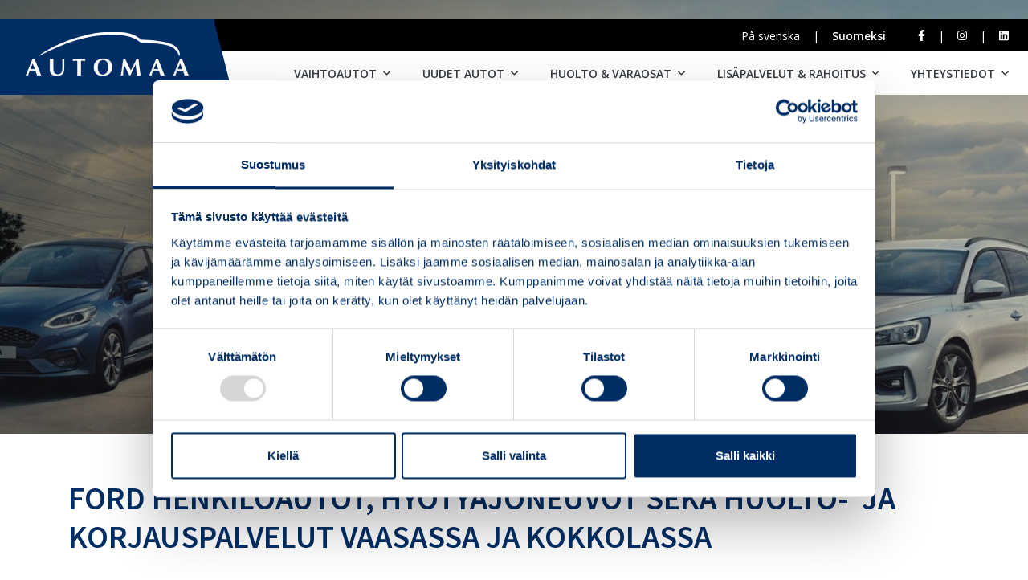

--- FILE ---
content_type: text/html; charset=UTF-8
request_url: https://www.automaa.fi/uutiset/siirry-fordin-merkkisivuille.html
body_size: 9171
content:
	<!doctype html>
<html lang="fi">
	<head>
		<meta charset="utf-8">
		<meta name="viewport" content="width=device-width, initial-scale=1, shrink-to-fit=no">
		
		<link rel="preconnect" href="https://code.jquery.com">
<link rel="preconnect" href="https://cdnjs.cloudflare.com">
<!-- <link rel="preconnect" href="https://maxcdn.bootstrapcdn.com"> -->
		<!-- <link rel="preload" href=""> -->
		<script>
	var financialsUrl = "https://www.automaa.fi/cms/ajax.html?block=2";
	var personsUrl = "https://www.automaa.fi/cms/ajax.html?block=5&id[]=";
	var usedCarSellersUrl = "https://www.automaa.fi/cms/ajax.html?block=7&q=&vaihtoautomyyja=true";
	var siteLang = "FI";
	var translations = {
		"allMakes": "Kaikki merkit",
		"allModels": "Kaikki mallit",
		"or": "tai",
		"km": "km",
		"hp": "hv",
		"kw": "kw",
		"offerEnds": "Tarjous voimassa",
		"days": "päivää",
		"hours": "tuntia",
		"minutes": "minuuttia",
		"phone": "Puhelin",
		"gsm": "Gsm",
		"whatsapp": "Olen kiinnostunut autosta",
		"eurMonth": "€ /kk",
		"downpayment": "Käsiraha",
		"lastpayment": "Viimeinen erä",
		"fundedAmount": "Rahoitettava osuus",
		"installments": "Maksuerät",
		"administrationFee": "Perustamismaksu",
		"monthlyFee": "Käsittelymaksu",
		"annualPercentageRate": "Todellinen vuosikorko",
		"rate": "Korko",
		"loanCosts": "Luottokustannukset",
		"loanCosts": "Luottokustannukset",
		"totalLoanPrice": "Luottohinta",
		"kpl": "kpl",
		"pricePerInstallment": "á",
		"callSeller": "Soita myyjälle",
		"otherMake": "Muu merkki",
		"choose": "Valitse",
		"volvoSelekt": "SELEKT",
		"passengerCar": "Henkilöauto",
		"van": "Pakettiauto",
		"truck": "Kuorma-auto",
		"others": "Muut",
		"continueBrowsing": "Edelliselle sivulle",
		"save": "Tallenna",
		"make": "Merkki",
		"model": "Malli",
		"vehicletype": "Ajoneuvotyyppi",
		"price": "Hinta",
		"min": "Min",
		"max": "Max",
		"manfyear": "Vuosimalli",
		"mileage": "Mittarilukema",
		"fueltype": "Käyttövoima",
		"geartype": "Vaihteisto",
		"additionalSelections": "Lisävalinnat",
		"vatDeductable": "ALV-vähennyskelpoiset autot",
		"yes": "Kyllä",
		"activeCampaigns": "Kampanjat",
		"carWatchSuccess": "Hakuvahti tallennettu!",
		"carWatchSavedSuccessfully": "Saat sähköpostiisi valitsemiasi tietoja vastaavia autoja. Voit koska vain peruuttaa hakuvahdin sähköpostiisi tulevasta viestistä.",
		"salestype": "Auton tyyppi",
		"drivetype": "Vetotapa",
		"bodytype": "Korimalli",
		"seatcount": "7-paikkainen",
		"energyclass": "Energialuokka",
		"over200": "Yli 200",
		"gkm": "g/km",
		"kk": "kk",
		"location": "Toimipiste",
		"fundingEstimate": "Rahoitusarvio",
	};
	var contactPages = "52,110";
	var currentPage = "48";
</script>
		<!-- 9/2025 moved to Site tracking scripts to <head> section
<script id="Cookiebot" src="https://consent.cookiebot.com/uc.js" data-cbid="2ce7ebb3-9914-4719-801f-cc81b7f1fb2c" data-blockingmode="auto" type="text/javascript"></script>
-->

<script defer src="https://code.jquery.com/jquery-3.4.1.min.js" integrity="sha256-CSXorXvZcTkaix6Yvo6HppcZGetbYMGWSFlBw8HfCJo=" crossorigin="anonymous"></script>
<!-- Uncomment two scripts below if one of the following Bootstrap features is used: Alert, Carousel, Collapse, Navbar with collapse, Dropdown, Modal, Tooltip, ScrollSpy or checkbox/radio toggling via button -->
<script defer src="https://cdnjs.cloudflare.com/ajax/libs/popper.js/1.14.7/umd/popper.min.js" integrity="sha384-UO2eT0CpHqdSJQ6hJty5KVphtPhzWj9WO1clHTMGa3JDZwrnQq4sF86dIHNDz0W1" crossorigin="anonymous"></script>
<script defer src="https://stackpath.bootstrapcdn.com/bootstrap/4.3.0/js/bootstrap.min.js" integrity="sha384-7aThvCh9TypR7fIc2HV4O/nFMVCBwyIUKL8XCtKE+8xgCgl/PQGuFsvShjr74PBp" crossorigin="anonymous"></script>
<!-- <script defer src="https://stackpath.bootstrapcdn.com/bootstrap/4.3.0/js/bootstrap.min.js" integrity="sha384-7aThvCh9TypR7fIc2HV4O/nFMVCBwyIUKL8XCtKE+8xgCgl/PQGuFsvShjr74PBp" crossorigin="anonymous"></script> -->
<script defer src="https://cdn.jsdelivr.net/gh/fancyapps/fancybox@3.5.7/dist/jquery.fancybox.min.js"></script>
<script defer src="https://cdnjs.cloudflare.com/ajax/libs/bootstrap-datepicker/1.9.0/js/bootstrap-datepicker.min.js" integrity="sha512-T/tUfKSV1bihCnd+MxKD0Hm1uBBroVYBOYSk1knyvQ9VyZJpc/ALb4P0r6ubwVPSGB2GvjeoMAJJImBG12TiaQ==" crossorigin="anonymous"></script>
<script defer src="https://cdnjs.cloudflare.com/ajax/libs/bootstrap-datepicker/1.9.0/locales/bootstrap-datepicker.fi.min.js" integrity="sha512-dEGBit33cAK0KRftWAZHcSQOuM0TOsmuUlvlUs+RNq+m01z9ACJYGc1/qxX3r0G7L3+VDcDfwqxWdCgQdn8fJw==" crossorigin="anonymous"></script>





<script defer src="https://www.automaa.fi/media/layout/build/js/main.js?_=1760008831"></script>

		<link href="https://fonts.googleapis.com/css2?family=Open+Sans:ital,wght@0,400;0,600;1,400;1,600&family=Source+Sans+Pro:ital,wght@0,400;0,600;1,400;1,600&display=swap" rel="stylesheet">
<link rel="stylesheet" href="https://cdn.jsdelivr.net/gh/fancyapps/fancybox@3.5.7/dist/jquery.fancybox.min.css" />
<link rel="stylesheet" href="https://cdnjs.cloudflare.com/ajax/libs/bootstrap-datepicker/1.9.0/css/bootstrap-datepicker.min.css" integrity="sha512-mSYUmp1HYZDFaVKK//63EcZq4iFWFjxSL+Z3T/aCt4IO9Cejm03q3NKKYN6pFQzY0SBOr8h+eCIAZHPXcpZaNw==" crossorigin="anonymous" />
<link rel="stylesheet" href="https://www.automaa.fi/media/layout/build/css/main.css?_=1760008831">
<link rel="stylesheet" href="https://www.automaa.fi/media/layout/build/css/print.css?_=1760008831" media="print">

		
		<link rel="icon" href="https://www.automaa.fi/media/layout/img/favicon/favicon.ico">
<link rel="shortcut icon" href="https://www.automaa.fi/media/layout/img/favicon/favicon.ico">
<link rel="apple-touch-icon" sizes="180x180" href="https://www.automaa.fi/media/layout/img/favicon/apple-touch-icon.png">
<link rel="icon" type="image/png" href="https://www.automaa.fi/media/layout/img/favicon/android-chrome-192x192.png" sizes="192x192">
<link rel="icon" type="image/png" href="https://www.automaa.fi/media/layout/img/favicon/android-chrome-256x256.png" sizes="256x256">
<link rel="icon" type="image/png" href="https://www.automaa.fi/media/layout/img/favicon/favicon-16x16.png" sizes="16x16">
<link rel="icon" type="image/png" href="https://www.automaa.fi/media/layout/img/favicon/favicon-32x32.png" sizes="32x32">
<meta name="msapplication-TileColor" content="#002E64">
<meta name="msapplication-TileImage" content="/media/layout/img/favicon/mstile-150x150.png">
<meta name="msapplication-config" content="/media/layout/img/favicon/browserconfig.xml">

		<title>Siirry Fordin merkkisivuille - Automaa Oy</title>
				<meta name="description" content="Automaan omat Ford-sivut">
		<meta property="og:site_name" content="Automaa Oy">
		<meta property="og:url" content="https://www.automaa.fi/uutiset/siirry-fordin-merkkisivuille.html">
		<meta property="og:title" content="Siirry Fordin merkkisivuille - Automaa Oy">
		<meta property="og:description" content="Automaan omat Ford-sivut">
		<!--<meta property="og:image" content="https://www.automaa.fi/media/layout/img/logo.png">-->
		
		<!--<meta name="twitter:site" content="@sitename">
		<meta name="twitter:creator" content="@sitename">
		<meta name="twitter:image" content="https://www.automaa.fi/media/layout/img/logo.png">-->
		<meta name="twitter:title" content="Siirry Fordin merkkisivuille - Automaa Oy">
		<meta name="twitter:description" content="Automaan omat Ford-sivut">
		<meta name="twitter:url" content="https://www.automaa.fi/uutiset/siirry-fordin-merkkisivuille.html">
		<meta name="twitter:domain" content="https://www.automaa.fi">
				<meta http-equiv="Content-Type" content="text/html; charset=UTF-8" />
<link rel="canonical" href="https://www.automaa.fi/uutiset/siirry-fordin-merkkisivuille.html" />
<link rel="alternate" href="https://www.automaa.fi/uutiset/siirry-fordin-merkkisivuille.html" hreflang="fi">
<link rel="alternate" href="https://www.automaa.fi/uutiset/siirry-fordin-merkkisivuille.html" hreflang="x-default">

		<!-- Cookiebot & Google Consent Mode V2 Basic-->
	<script data-cookieconsent="ignore">
		window.dataLayer = window.dataLayer || [];
		function gtag() {
			dataLayer.push(arguments);
		}
		gtag("consent", "default", {
			ad_personalization: "denied",
			ad_storage: "denied",
			ad_user_data: "denied",
			analytics_storage: "denied",
			functionality_storage: "denied",
			personalization_storage: "denied",
			security_storage: "granted",
			wait_for_update: 500,
		});
		gtag("set", "ads_data_redaction", true);
		gtag("set", "url_passthrough", false);
	</script>
<!-- Cookiebot & Google Consent Mode V2 Basic-->

<!-- Google Tag Manager -->
	<script data-cookieconsent="ignore">(function(w,d,s,l,i){w[l]=w[l]||[];w[l].push({'gtm.start':
	new Date().getTime(),event:'gtm.js'});var f=d.getElementsByTagName(s)[0],
	j=d.createElement(s),dl=l!='dataLayer'?'&l='+l:'';j.async=true;j.src=
	'https://www.googletagmanager.com/gtm.js?id='+i+dl;f.parentNode.insertBefore(j,f);
	})(window,document,'script','dataLayer','GTM-TKC8KL3');</script>
<!-- End Google Tag Manager -->

<script id="Cookiebot" src="https://consent.cookiebot.com/uc.js" data-cbid="2ce7ebb3-9914-4719-801f-cc81b7f1fb2c" data-blockingmode="auto" type="text/javascript"></script>


<meta name="google-site-verification" content="R9tFa5md5ODm8yqSa7C021Zg7pXLnuBl6wyfdDvJqig" />

<!-- Start Insights Pixel --> <script> var tD=(new Date).toISOString().slice(0,10);window.sfpid = 632474;var u="https://cdn.serviceform.com/serviceform-tools/pixel/sf-pixel.js?"+tD,t=document.createElement("script");t.setAttribute("type","text/javascript"),t.setAttribute("src",u),t.async=!0,(document.getElementsByTagName("head")[0]||document.documentElement).appendChild(t); </script> <!-- End Insights Pixel -->

	</head>
		<body>
					<header class="site-header">
				<section class="Header d-flex box-shadow-small box-shadow-xl-none mt-xl-4">
	<div class="Header__Logo d-flex flex-grow-1 flex-xl-grow-0 align-items-center bg-primary position-relative pt-3 pb-3 pb-xl-4 pl-3 pl-xl-4half pr-xl-4half">
		<div>
			<a href="https://www.automaa.fi/etusivu.html">
<img class="lazyload img-fluid"
	data-src="/media/kuvat/cache/automaa-logo-nega-203x9999.png"
	data-srcset="
		/media/kuvat/cache/automaa-logo-nega-102x9999.png 1200w,
		/media/kuvat/cache/automaa-logo-nega-203x9999.png 1920w,
		"
	data-sizes="
		(max-width: 1200px) 1200px,
		(max-width: 1920px) 1920px,
		"
	alt="Automaa logo"
/>
</a>		</div>
		<!-- MOBILE MENU -->
		<nav class="js-mobile-menu Header__MobileNav bg-white box-shadow-normal d-none">
			
<ul class="d-flex flex-column pl-0 mb-0 list-unstyled position-relative">


<li class="text-primary text-uppercase text-center py-2half px-3 bg-100">Valikko</li>


<li class="d-flex align-items-center first level1 hasSubItems">
	<a href="https://www.automaa.fi/vaihtoautot.html" class="flex-grow-1 px-3 py-2half text-uppercase">Vaihtoautot</a>
	
	<a href="#" class="js-open-mobile-submenu py-2half px-3">
		<i class="far fa-angle-right"></i>
	</a>
	<ul class="js-mobile-submenu Header__MobileNavSubmenu d-none bg-white pl-0 mb-0 list-unstyled">
		<li class="d-flex align-items-center">
			<a href="#" class="js-close-mobile-submenu d-flex align-items-center w-100 py-2half px-3 bg-100">
				<i class="far fa-angle-left"></i>
				<span class="flex-grow-1 text-uppercase text-center pl-3">Vaihtoautot</span>
			</a>
		</li>
		
<li class="d-flex align-items-center first level2">
	<a href="https://www.automaa.fi/vaihtoautot/vaihtoautohaku.html" class="flex-grow-1 px-3 py-2half">Vaihtoautohaku</a>
	
</li>
<li class="d-flex align-items-center level2">
	<a href="https://www.automaa.fi/vaihtoautot/esittelyautot.html" class="flex-grow-1 px-3 py-2half">Esittelyautot</a>
	
</li>
<li class="d-flex align-items-center level2">
	<a href="https://www.automaa.fi/vaihtoautot/volvo-selekt.html" class="flex-grow-1 px-3 py-2half">Volvo Selekt</a>
	
</li>
<li class="d-flex align-items-center level2">
	<a href="https://www.automaa.fi/vaihtoautot/bonusturva-autot.html" class="flex-grow-1 px-3 py-2half">Bonusturva-autot</a>
	
</li>
<li class="d-flex align-items-center level2">
	<a href="https://www.automaa.fi/vaihtoautot/beely-autot.html" class="flex-grow-1 px-3 py-2half">Beely-autot</a>
	
</li>
<li class="d-flex align-items-center level2">
	<a href="https://www.automaa.fi/vaihtoautot/myy-autosi.html" class="flex-grow-1 px-3 py-2half">Myy autosi</a>
	
</li>
<li class="d-flex align-items-center last level2">
	<a href="https://www.automaa.fi/vaihtoautot/etamyyntiehdot.html" class="flex-grow-1 px-3 py-2half">Etämyyntiehdot</a>
	
</li>
	<li class="bg-100 py-2half"></li>

	</ul>
	
</li>


<li class="d-flex align-items-center level1 hasSubItems">
	<a href="https://www.automaa.fi/uudet-autot.html" class="flex-grow-1 px-3 py-2half text-uppercase">Uudet autot</a>
	
	<a href="#" class="js-open-mobile-submenu py-2half px-3">
		<i class="far fa-angle-right"></i>
	</a>
	<ul class="js-mobile-submenu Header__MobileNavSubmenu d-none bg-white pl-0 mb-0 list-unstyled">
		<li class="d-flex align-items-center">
			<a href="#" class="js-close-mobile-submenu d-flex align-items-center w-100 py-2half px-3 bg-100">
				<i class="far fa-angle-left"></i>
				<span class="flex-grow-1 text-uppercase text-center pl-3">Uudet autot</span>
			</a>
		</li>
		
<li class="d-flex align-items-center first level2">
	<a href="https://www.automaa.fi/uudet-autot/autohaku.html" class="flex-grow-1 px-3 py-2half">Autohaku</a>
	
</li>
<li class="d-flex align-items-center level2">
	<a href="https://www.automaa.fi/uudet-autot/merkit.html" class="flex-grow-1 px-3 py-2half">Merkit</a>
	
</li>
<li class="d-flex align-items-center level2">
	<a href="https://www.automaa.fi/uudet-autot/hyotyajoneuvot.html" class="flex-grow-1 px-3 py-2half">Hyötyajoneuvot</a>
	
</li>
<li class="d-flex align-items-center level2">
	<a href="https://www.automaa.fi/uudet-autot/yritysmyynti.html" class="flex-grow-1 px-3 py-2half">Yritysmyynti</a>
	
</li>
<li class="d-flex align-items-center level2">
	<a href="https://www.automaa.fi/uudet-autot/heti-ajoon.html" class="flex-grow-1 px-3 py-2half">Heti ajoon</a>
	
</li>
<li class="d-flex align-items-center level2">
	<a href="https://www.automaa.fi/uudet-autot/esittelyautot.html" class="flex-grow-1 px-3 py-2half">Esittelyautot</a>
	
</li>
<li class="d-flex align-items-center last level2">
	<a href="https://www.automaa.fi/uudet-autot/tarjoukset.html" class="flex-grow-1 px-3 py-2half">Tarjoukset</a>
	
</li>
	<li class="bg-100 py-2half"></li>

	</ul>
	
</li>


<li class="d-flex align-items-center level1 hasSubItems">
	<a href="https://www.automaa.fi/huolto-varaosat.html" class="flex-grow-1 px-3 py-2half text-uppercase">Huolto &amp; varaosat</a>
	
	<a href="#" class="js-open-mobile-submenu py-2half px-3">
		<i class="far fa-angle-right"></i>
	</a>
	<ul class="js-mobile-submenu Header__MobileNavSubmenu d-none bg-white pl-0 mb-0 list-unstyled">
		<li class="d-flex align-items-center">
			<a href="#" class="js-close-mobile-submenu d-flex align-items-center w-100 py-2half px-3 bg-100">
				<i class="far fa-angle-left"></i>
				<span class="flex-grow-1 text-uppercase text-center pl-3">Huolto &amp; varaosat</span>
			</a>
		</li>
		
<li class="d-flex align-items-center first level2">
	<a href="https://www.automaa.fi/huolto-varaosat/volvo-polestar-huolto-omamekaanikko.html" class="flex-grow-1 px-3 py-2half">Volvo-Polestar Huolto - Omamekaanikko</a>
	
</li>
<li class="d-flex align-items-center level2">
	<a href="https://www.automaa.fi/huolto-varaosat/merkkihuolto.html" class="flex-grow-1 px-3 py-2half">Merkkihuolto</a>
	
</li>
<li class="d-flex align-items-center level2">
	<a href="https://www.automaa.fi/huolto-varaosat/huollon-verkkoajanvaraus.html" class="flex-grow-1 px-3 py-2half">Huollon verkkoajanvaraus</a>
	
</li>
<li class="d-flex align-items-center level2">
	<a href="https://www.automaa.fi/huolto-varaosat/muut-merkit-huolto.html" class="flex-grow-1 px-3 py-2half">Muut merkit | Huolto</a>
	
</li>
<li class="d-flex align-items-center level2">
	<a href="https://www.automaa.fi/huolto-varaosat/katsastus-vaasa.html" class="flex-grow-1 px-3 py-2half">Katsastus Vaasa</a>
	
</li>
<li class="d-flex align-items-center level2">
	<a href="https://www.automaa.fi/huolto-varaosat/katsastus-kokkola.html" class="flex-grow-1 px-3 py-2half">Katsastus Kokkola</a>
	
</li>
<li class="d-flex align-items-center level2">
	<a href="https://www.automaa.fi/huolto-varaosat/varaosat-ja-lisavarusteet.html" class="flex-grow-1 px-3 py-2half">Varaosat ja lisävarusteet</a>
	
</li>
<li class="d-flex align-items-center level2">
	<a href="https://www.automaa.fi/huolto-varaosat/rengaspalvelut.html" class="flex-grow-1 px-3 py-2half">Rengaspalvelut</a>
	
</li>
<li class="d-flex align-items-center level2">
	<a href="https://www.automaa.fi/huolto-varaosat/kolari-ja-vauriokorjaus.html" class="flex-grow-1 px-3 py-2half">Kolari- ja vauriokorjaus</a>
	
</li>
<li class="d-flex align-items-center level2">
	<a href="https://www.automaa.fi/huolto-varaosat/tuulilasin-vaihto-ja-korjaus.html" class="flex-grow-1 px-3 py-2half">Tuulilasin vaihto ja korjaus</a>
	
</li>
<li class="d-flex align-items-center last level2">
	<a href="https://www.automaa.fi/huolto-varaosat/tarjoukset.html" class="flex-grow-1 px-3 py-2half">Tarjoukset</a>
	
</li>
	<li class="bg-100 py-2half"></li>

	</ul>
	
</li>


<li class="d-flex align-items-center level1 hasSubItems">
	<a href="https://www.automaa.fi/lisapalvelut-rahoitus.html" class="flex-grow-1 px-3 py-2half text-uppercase">Lisäpalvelut &amp; rahoitus</a>
	
	<a href="#" class="js-open-mobile-submenu py-2half px-3">
		<i class="far fa-angle-right"></i>
	</a>
	<ul class="js-mobile-submenu Header__MobileNavSubmenu d-none bg-white pl-0 mb-0 list-unstyled">
		<li class="d-flex align-items-center">
			<a href="#" class="js-close-mobile-submenu d-flex align-items-center w-100 py-2half px-3 bg-100">
				<i class="far fa-angle-left"></i>
				<span class="flex-grow-1 text-uppercase text-center pl-3">Lisäpalvelut &amp; rahoitus</span>
			</a>
		</li>
		
<li class="d-flex align-items-center first level2">
	<a href="https://www.automaa.fi/lisapalvelut-rahoitus/autorahoitus.html" class="flex-grow-1 px-3 py-2half">Autorahoitus</a>
	
</li>
<li class="d-flex align-items-center level2">
	<a href="https://www.automaa.fi/lisapalvelut-rahoitus/automaa-easy-tili.html" class="flex-grow-1 px-3 py-2half">Automaa Easy-tili</a>
	
</li>
<li class="d-flex align-items-center level2">
	<a href="https://www.automaa.fi/lisapalvelut-rahoitus/etuja-asiakasomistajalle.html" class="flex-grow-1 px-3 py-2half">Etuja asiakasomistajalle</a>
	
</li>
<li class="d-flex align-items-center level2">
	<a href="https://www.automaa.fi/lisapalvelut-rahoitus/bonusturva.html" class="flex-grow-1 px-3 py-2half">Bonusturva</a>
	
</li>
<li class="d-flex align-items-center level2">
	<a href="https://www.automaa.fi/lisapalvelut-rahoitus/kotiinkuljetus.html" class="flex-grow-1 px-3 py-2half">Kotiinkuljetus</a>
	
</li>
<li class="d-flex align-items-center last level2">
	<a href="https://www.automaa.fi/lisapalvelut-rahoitus/auton-kierratys.html" class="flex-grow-1 px-3 py-2half">Auton kierrätys</a>
	
</li>
	<li class="bg-100 py-2half"></li>

	</ul>
	
</li>


<li class="d-flex align-items-center last level1 hasSubItems">
	<a href="https://www.automaa.fi/yhteystiedot.html" class="flex-grow-1 px-3 py-2half text-uppercase">Yhteystiedot</a>
	
	<a href="#" class="js-open-mobile-submenu py-2half px-3">
		<i class="far fa-angle-right"></i>
	</a>
	<ul class="js-mobile-submenu Header__MobileNavSubmenu d-none bg-white pl-0 mb-0 list-unstyled">
		<li class="d-flex align-items-center">
			<a href="#" class="js-close-mobile-submenu d-flex align-items-center w-100 py-2half px-3 bg-100">
				<i class="far fa-angle-left"></i>
				<span class="flex-grow-1 text-uppercase text-center pl-3">Yhteystiedot</span>
			</a>
		</li>
		
<li class="d-flex align-items-center first level2">
	<a href="https://www.automaa.fi/yhteystiedot/vaasa.html" class="flex-grow-1 px-3 py-2half">Vaasa</a>
	
</li>
<li class="d-flex align-items-center level2">
	<a href="https://www.automaa.fi/yhteystiedot/kokkola.html" class="flex-grow-1 px-3 py-2half">Kokkola</a>
	
</li>
<li class="d-flex align-items-center level2">
	<a href="https://www.automaa.fi/yhteystiedot/avoimet-tyopaikat.html" class="flex-grow-1 px-3 py-2half">Avoimet työpaikat</a>
	
</li>
<li class="d-flex align-items-center level2">
	<a href="https://www.automaa.fi/yhteystiedot/yritystiedot-ja-laskutus.html" class="flex-grow-1 px-3 py-2half">Yritystiedot ja laskutus</a>
	
</li>
<li class="d-flex align-items-center level2">
	<a href="https://www.automaa.fi/yhteystiedot/ota-yhteytta.html" class="flex-grow-1 px-3 py-2half">Ota yhteyttä</a>
	
</li>
<li class="d-flex align-items-center level2">
	<a href="https://www.automaa.fi/yhteystiedot/reklamaatio.html" class="flex-grow-1 px-3 py-2half">Reklamaatio</a>
	
</li>
<li class="d-flex align-items-center last level2">
	<a href="https://www.automaa.fi/yhteystiedot/pikalinkit.html" class="flex-grow-1 px-3 py-2half">Pikalinkit</a>
	
</li>
	<li class="bg-100 py-2half"></li>

	</ul>
	
</li>
</ul>
			<!-- LANGUAGE MENU HERE AT SOME POINT -->
							<ul class="bg-black list-unstyled px-3 py-2half mb-0 mt-4">
<li><a class="text-white" href="https://www.automaa.fi/sv/nyheter.html">På svenska</a></li></ul>
						<div class="bg-100 py-2half"></div>
		</nav>
	</div>
	<!-- DESKTOP HEADER -->
	<div class="d-none d-xl-flex flex-column flex-grow-1 bg-white">
		<div class="bg-black py-2 pl-4 pr-4 pr-xxl-8">
			<div class="d-flex align-items-center justify-content-end">
													<ul class="d-flex align-items-center list-unstyled mb-0 ml-5">
<li><a class="text-white font-size-2" href="https://www.automaa.fi/sv/nyheter.html">På svenska</a></li><span class="text-white font-size-2 mx-3">|</span><li><a class="text-white font-size-2 font-weight-bold" href="https://www.automaa.fi/uutiset.html">Suomeksi</a></li></ul>
								<div class="d-flex align-items-center ml-5">
					<a href="https://www.facebook.com/Automaa.fi/" class="text-white font-size-2" target="_blank" rel="noopener noreferrer nofollow">
	<i class="fab fa-facebook-f"></i>
</a>

<span class="IconDivider text-white font-size-2 mx-3">|</span>
<a href="https://www.instagram.com/automaa_kpo/" class="text-white font-size-2" target="_blank" rel="noopener noreferrer nofollow">
	<i class="fab fa-instagram"></i>
</a>

<span class="IconDivider text-white font-size-2 mx-3">|</span>
<a href="https://www.linkedin.com/company/automaa" class="text-white font-size-2" target="_blank" rel="noopener noreferrer nofollow">
	<i class="fab fa-linkedin"></i>
</a>

				</div>
			</div>
		</div>
		<!-- DESKTOP MENU -->
		<nav class="Header__DesktopNav d-flex justify-content-end h-100 pl-4 pr-4 pr-xxl-8">
			
<ul class="d-flex flex-wrap flex-xl-nowrap align-items-center justify-content-center justify-content-xl-end pl-0 mb-0 list-unstyled">
<li class="Header__DesktopNavSubmenuToggler h-100 first level1 hasSubItems d-flex position-relative">

	
	<a href="https://www.automaa.fi/vaihtoautot.html" class="d-flex align-items-center text-uppercase text-decoration-none text-body font-weight-600 font-size-2 font-size-xxl-3 py-3 px-3half px-xxl-4">
		Vaihtoautot
		<i class="far fa-angle-down ml-2"></i>
	</a>
	<div class="Header__DesktopNavSubmenu position-absolute pt-1">
		<div class="bg-white">
			
<ul class="d-flex flex-column pl-0 mb-0 list-unstyled">
<li class=" first level2 d-flex position-relative">

	<a href="https://www.automaa.fi/vaihtoautot/vaihtoautohaku.html" class="w-100 py-2half px-3">Vaihtoautohaku</a>

</li><li class=" level2 d-flex position-relative">

	<a href="https://www.automaa.fi/vaihtoautot/esittelyautot.html" class="w-100 py-2half px-3">Esittelyautot</a>

</li><li class=" level2 d-flex position-relative">

	<a href="https://www.automaa.fi/vaihtoautot/volvo-selekt.html" class="w-100 py-2half px-3">Volvo Selekt</a>

</li><li class=" level2 d-flex position-relative">

	<a href="https://www.automaa.fi/vaihtoautot/bonusturva-autot.html" class="w-100 py-2half px-3">Bonusturva-autot</a>

</li><li class=" level2 d-flex position-relative">

	<a href="https://www.automaa.fi/vaihtoautot/beely-autot.html" class="w-100 py-2half px-3">Beely-autot</a>

</li><li class=" level2 d-flex position-relative">

	<a href="https://www.automaa.fi/vaihtoautot/myy-autosi.html" class="w-100 py-2half px-3">Myy autosi</a>

</li><li class=" last level2 d-flex position-relative">

	<a href="https://www.automaa.fi/vaihtoautot/etamyyntiehdot.html" class="w-100 py-2half px-3">Etämyyntiehdot</a>

</li></ul>
			<div class="bg-100 py-2half"></div>
		</div>
	</div>
	

</li><li class="Header__DesktopNavSubmenuToggler h-100 level1 hasSubItems d-flex position-relative">

	
	<a href="https://www.automaa.fi/uudet-autot.html" class="d-flex align-items-center text-uppercase text-decoration-none text-body font-weight-600 font-size-2 font-size-xxl-3 py-3 px-3half px-xxl-4">
		Uudet autot
		<i class="far fa-angle-down ml-2"></i>
	</a>
	<div class="Header__DesktopNavSubmenu position-absolute pt-1">
		<div class="bg-white">
			
<ul class="d-flex flex-column pl-0 mb-0 list-unstyled">
<li class=" first level2 d-flex position-relative">

	<a href="https://www.automaa.fi/uudet-autot/autohaku.html" class="w-100 py-2half px-3">Autohaku</a>

</li><li class=" level2 d-flex position-relative">

	<a href="https://www.automaa.fi/uudet-autot/merkit.html" class="w-100 py-2half px-3">Merkit</a>

</li><li class=" level2 d-flex position-relative">

	<a href="https://www.automaa.fi/uudet-autot/hyotyajoneuvot.html" class="w-100 py-2half px-3">Hyötyajoneuvot</a>

</li><li class=" level2 d-flex position-relative">

	<a href="https://www.automaa.fi/uudet-autot/yritysmyynti.html" class="w-100 py-2half px-3">Yritysmyynti</a>

</li><li class=" level2 d-flex position-relative">

	<a href="https://www.automaa.fi/uudet-autot/heti-ajoon.html" class="w-100 py-2half px-3">Heti ajoon</a>

</li><li class=" level2 d-flex position-relative">

	<a href="https://www.automaa.fi/uudet-autot/esittelyautot.html" class="w-100 py-2half px-3">Esittelyautot</a>

</li><li class=" last level2 d-flex position-relative">

	<a href="https://www.automaa.fi/uudet-autot/tarjoukset.html" class="w-100 py-2half px-3">Tarjoukset</a>

</li></ul>
			<div class="bg-100 py-2half"></div>
		</div>
	</div>
	

</li><li class="Header__DesktopNavSubmenuToggler h-100 level1 hasSubItems d-flex position-relative">

	
	<a href="https://www.automaa.fi/huolto-varaosat.html" class="d-flex align-items-center text-uppercase text-decoration-none text-body font-weight-600 font-size-2 font-size-xxl-3 py-3 px-3half px-xxl-4">
		Huolto &amp; varaosat
		<i class="far fa-angle-down ml-2"></i>
	</a>
	<div class="Header__DesktopNavSubmenu position-absolute pt-1">
		<div class="bg-white">
			
<ul class="d-flex flex-column pl-0 mb-0 list-unstyled">
<li class=" first level2 d-flex position-relative">

	<a href="https://www.automaa.fi/huolto-varaosat/volvo-polestar-huolto-omamekaanikko.html" class="w-100 py-2half px-3">Volvo-Polestar Huolto - Omamekaanikko</a>

</li><li class=" level2 d-flex position-relative">

	<a href="https://www.automaa.fi/huolto-varaosat/merkkihuolto.html" class="w-100 py-2half px-3">Merkkihuolto</a>

</li><li class=" level2 d-flex position-relative">

	<a href="https://www.automaa.fi/huolto-varaosat/huollon-verkkoajanvaraus.html" class="w-100 py-2half px-3">Huollon verkkoajanvaraus</a>

</li><li class=" level2 d-flex position-relative">

	<a href="https://www.automaa.fi/huolto-varaosat/muut-merkit-huolto.html" class="w-100 py-2half px-3">Muut merkit | Huolto</a>

</li><li class=" level2 d-flex position-relative">

	<a href="https://www.automaa.fi/huolto-varaosat/katsastus-vaasa.html" class="w-100 py-2half px-3">Katsastus Vaasa</a>

</li><li class=" level2 d-flex position-relative">

	<a href="https://www.automaa.fi/huolto-varaosat/katsastus-kokkola.html" class="w-100 py-2half px-3">Katsastus Kokkola</a>

</li><li class=" level2 d-flex position-relative">

	<a href="https://www.automaa.fi/huolto-varaosat/varaosat-ja-lisavarusteet.html" class="w-100 py-2half px-3">Varaosat ja lisävarusteet</a>

</li><li class=" level2 d-flex position-relative">

	<a href="https://www.automaa.fi/huolto-varaosat/rengaspalvelut.html" class="w-100 py-2half px-3">Rengaspalvelut</a>

</li><li class=" level2 d-flex position-relative">

	<a href="https://www.automaa.fi/huolto-varaosat/kolari-ja-vauriokorjaus.html" class="w-100 py-2half px-3">Kolari- ja vauriokorjaus</a>

</li><li class=" level2 d-flex position-relative">

	<a href="https://www.automaa.fi/huolto-varaosat/tuulilasin-vaihto-ja-korjaus.html" class="w-100 py-2half px-3">Tuulilasin vaihto ja korjaus</a>

</li><li class=" last level2 d-flex position-relative">

	<a href="https://www.automaa.fi/huolto-varaosat/tarjoukset.html" class="w-100 py-2half px-3">Tarjoukset</a>

</li></ul>
			<div class="bg-100 py-2half"></div>
		</div>
	</div>
	

</li><li class="Header__DesktopNavSubmenuToggler h-100 level1 hasSubItems d-flex position-relative">

	
	<a href="https://www.automaa.fi/lisapalvelut-rahoitus.html" class="d-flex align-items-center text-uppercase text-decoration-none text-body font-weight-600 font-size-2 font-size-xxl-3 py-3 px-3half px-xxl-4">
		Lisäpalvelut &amp; rahoitus
		<i class="far fa-angle-down ml-2"></i>
	</a>
	<div class="Header__DesktopNavSubmenu position-absolute pt-1">
		<div class="bg-white">
			
<ul class="d-flex flex-column pl-0 mb-0 list-unstyled">
<li class=" first level2 d-flex position-relative">

	<a href="https://www.automaa.fi/lisapalvelut-rahoitus/autorahoitus.html" class="w-100 py-2half px-3">Autorahoitus</a>

</li><li class=" level2 d-flex position-relative">

	<a href="https://www.automaa.fi/lisapalvelut-rahoitus/automaa-easy-tili.html" class="w-100 py-2half px-3">Automaa Easy-tili</a>

</li><li class=" level2 d-flex position-relative">

	<a href="https://www.automaa.fi/lisapalvelut-rahoitus/etuja-asiakasomistajalle.html" class="w-100 py-2half px-3">Etuja asiakasomistajalle</a>

</li><li class=" level2 d-flex position-relative">

	<a href="https://www.automaa.fi/lisapalvelut-rahoitus/bonusturva.html" class="w-100 py-2half px-3">Bonusturva</a>

</li><li class=" level2 d-flex position-relative">

	<a href="https://www.automaa.fi/lisapalvelut-rahoitus/kotiinkuljetus.html" class="w-100 py-2half px-3">Kotiinkuljetus</a>

</li><li class=" last level2 d-flex position-relative">

	<a href="https://www.automaa.fi/lisapalvelut-rahoitus/auton-kierratys.html" class="w-100 py-2half px-3">Auton kierrätys</a>

</li></ul>
			<div class="bg-100 py-2half"></div>
		</div>
	</div>
	

</li><li class="Header__DesktopNavSubmenuToggler h-100 last level1 hasSubItems d-flex position-relative">

	
	<a href="https://www.automaa.fi/yhteystiedot.html" class="d-flex align-items-center text-uppercase text-decoration-none text-body font-weight-600 font-size-2 font-size-xxl-3 py-3 pl-3half pl-xxl-4">
		Yhteystiedot
		<i class="far fa-angle-down ml-2"></i>
	</a>
	<div class="Header__DesktopNavSubmenu position-absolute pt-1">
		<div class="bg-white">
			
<ul class="d-flex flex-column pl-0 mb-0 list-unstyled">
<li class=" first level2 d-flex position-relative">

	<a href="https://www.automaa.fi/yhteystiedot/vaasa.html" class="w-100 py-2half px-3">Vaasa</a>

</li><li class=" level2 d-flex position-relative">

	<a href="https://www.automaa.fi/yhteystiedot/kokkola.html" class="w-100 py-2half px-3">Kokkola</a>

</li><li class=" level2 d-flex position-relative">

	<a href="https://www.automaa.fi/yhteystiedot/avoimet-tyopaikat.html" class="w-100 py-2half px-3">Avoimet työpaikat</a>

</li><li class=" level2 d-flex position-relative">

	<a href="https://www.automaa.fi/yhteystiedot/yritystiedot-ja-laskutus.html" class="w-100 py-2half px-3">Yritystiedot ja laskutus</a>

</li><li class=" level2 d-flex position-relative">

	<a href="https://www.automaa.fi/yhteystiedot/ota-yhteytta.html" class="w-100 py-2half px-3">Ota yhteyttä</a>

</li><li class=" level2 d-flex position-relative">

	<a href="https://www.automaa.fi/yhteystiedot/reklamaatio.html" class="w-100 py-2half px-3">Reklamaatio</a>

</li><li class=" last level2 d-flex position-relative">

	<a href="https://www.automaa.fi/yhteystiedot/pikalinkit.html" class="w-100 py-2half px-3">Pikalinkit</a>

</li></ul>
			<div class="bg-100 py-2half"></div>
		</div>
	</div>
	

</li></ul>		</nav>
	</div>
	<!-- MOBILE MENU TOGGLER -->
	<div class="d-flex d-xl-none bg-white">
	<button type="button" class="js-toggle-mobile-menu Header__MobileMenuToggler d-flex align-items-center justify-content-center p-3 border-0 bg-transparent">
		<i class="far fa-bars font-size-5"></i>
	</button>
	</div>
</section>
									<!-- HERO -->
										<section class="Hero js-article-hero d-none">
						<div class="h-100">
	<div class="Hero__Item d-flex flex-column align-items-center justify-content-center h-100 position-relative">
		<img 
			class="Hero__ItemImg lazyload position-absolute w-100 h-100 object-fit-cover" 
			data-src="/media/kuvat/cache/rectangle-37-2160x810,q=85.jpg" 
			alt="" 
		/>
		<div class="Hero__ItemOverlay position-absolute w-100 h-100"></div>
		<div class="js-hero-item-content Hero__ItemContent container d-none flex-column align-items-center justify-content-center px-4 py-5 text-center h-100">
			
			
			
		</div>
	</div>
</div>					</section>
												</header>
			<main class="site-main">
												
<div class="js-article-main-image" data-img="/media/kuvat/hero-kuvat/cache/ford-ha-mallisto-2160x810.png"></div>



<div class="Article">
	<div class="container mt-6 mb-7">
		<h2>FORD HENKIL&Ouml;AUTOT, HY&Ouml;TYAJONEUVOT SEK&Auml; HUOLTO-&nbsp; JA KORJAUSPALVELUT VAASASSA JA KOKKOLASSA</h2>

<p>&nbsp;</p>

<p><a href="https://www.ford-automaa.fi/" target="_blank"><span class="btn btn-primary">SIIRRY AUTOMAAN FORD-MERKKISIVUSTOLLE</span></a></p>

<p>Fordin omilla merkkisivuilla l&ouml;yd&auml;t kaiken&nbsp;tarvitsemasi tiedon:</p>

<ul>
	<li>Fordin omistajana</li>
	<li>Fordin hankintaan</li>
	<li>Fordin huoltoon</li>
	<li>Fordin rahoitusratkaisuista</li>
	<li>Ajankohtasista tarjouksista</li>
	<li>Uutuuksien esittelyst&auml;</li>
</ul>

<p><img alt="" height="86" kv_aslink="0" src="https://www.automaa.fi/media/kuvat/merkki-logot/logo_ford.png" width="86" /></p>

<p>&nbsp;</p>
	</div>
</div>										</main>
			<footer class="site-footer">
				<section class="Footer bg-dark-blue text-white pb-6 pb-lg-7">
	<div class="d-flex d-sm-inline-flex justify-content-center bg-sm-primary py-4 px-4half mx-3 mx-sm-0 border-bottom border-white border-width-sm-0">
		<a href="https://www.automaa.fi/etusivu.html">
<img class="lazyload img-fluid"
	data-src="/media/kuvat/cache/automaa-logo-nega-203x9999.png"
	data-srcset="
		/media/kuvat/cache/automaa-logo-nega-102x9999.png 1200w,
		/media/kuvat/cache/automaa-logo-nega-203x9999.png 1920w,
		"
	data-sizes="
		(max-width: 1200px) 1200px,
		(max-width: 1920px) 1920px,
		"
	alt="Automaa logo"
/>
</a>	</div>
	<div class="container mt-4half mt-sm-3">
		<div class="row">
			<div class="col-12 col-lg-6 mb-4half mb-lg-0">
				<div class="d-flex flex-column flex-md-row align-items-center justify-content-center justify-content-lg-between mb-4half pr-lg-4 pr-xl-6"><div class="pl-md-4half pr-md-4half pl-lg-0 mb-4 mb-md-0">
	<p class="font-size-4 font-weight-bold">Automaa Vaasa</p>
	<div class="d-flex mb-2">
		<i class="fas fa-map-marker-alt mr-2half mt-1"></i>
		<p class="mb-0">Kivihaantie 4<br>65300 Vaasa</p>
	</div>
	<div class="d-flex mb-2">
		<i class="fas fa-phone mr-2half mt-1"></i>
		<a href="tel:020 780 7200" class="text-white text-underline mb-0">020 780 7200</a>
	</div>
	<div class="d-flex mb-2">
		<i class="fas fa-clock mr-2half mt-1"></i>
		<p class="mb-0">
		Palvelemme<br>
		
		ark. 8.00-17.00,<br>
		
		la. 10.00-15.00
		
	</div>
</div><div class="px-md-4half px-lg-0">
	<p class="font-size-4 font-weight-bold">Automaa Kokkola</p>
	<div class="d-flex mb-2">
		<i class="fas fa-map-marker-alt mr-2half mt-1"></i>
		<p class="mb-0">Vaunumiehenkatu 2<br>67700 Kokkola</p>
	</div>
	<div class="d-flex mb-2">
		<i class="fas fa-phone mr-2half mt-1"></i>
		<a href="tel:020 780 7100" class="text-white text-underline mb-0">020 780 7100</a>
	</div>
	<div class="d-flex mb-2">
		<i class="fas fa-clock mr-2half mt-1"></i>
		<p class="mb-0">
		Palvelemme<br>
		
		ark. 8.00-17.00,<br>
		
		la. 10.00-14.00
		
	</div>
</div></div>
<div class="text-center text-lg-left">
	<a href="https://www.automaa.fi/yhteystiedot.html" class="text-white text-underline">Katso tarkemmat yhteystiedot ja aukiolot</a>
</div>				<div class="Footer__Somelinks d-flex align-items-center justify-content-center justify-content-lg-start mt-4half">
					<a href="https://www.facebook.com/Automaa.fi/" class="text-white font-size-2" target="_blank" rel="noopener noreferrer nofollow">
	<i class="fab fa-facebook-f"></i>
</a>

<span class="IconDivider text-white font-size-2 mx-3">|</span>
<a href="https://www.instagram.com/automaa_kpo/" class="text-white font-size-2" target="_blank" rel="noopener noreferrer nofollow">
	<i class="fab fa-instagram"></i>
</a>

<span class="IconDivider text-white font-size-2 mx-3">|</span>
<a href="https://www.linkedin.com/company/automaa" class="text-white font-size-2" target="_blank" rel="noopener noreferrer nofollow">
	<i class="fab fa-linkedin"></i>
</a>

				</div>
				
																
			</div>
			<div class="col-12 col-lg-5 d-flex flex-column ml-auto text-center text-lg-left">
				<div class="Editor container mb-5"><p class="font-size-4"><strong>Info</strong></p>

<p>Puhelun hinta 020-alkuiseen numeroon on matkapuhelu- tai paikallisverkkomaksu.</p>

<p><a href="https://www.automaa.fi/tietosuojaseloste.html">Tietosuojaseloste</a></p>

<p><a href="https://www.automaa.fi/yhteystiedot/etamyyntiehdot.html">Et&auml;myynnin ehdot</a></p></div>				<div class="d-flex mt-auto mx-auto mx-lg-0 pt-4half">
					<div>
						<img class="img-fluid lazyload" data-src="/media/kuvat/ao-tunnus-bonus-nega-1.png" alt="Meiltä saat bonusta, s-kanava.fi" />
						<img class="img-fluid lazyload" data-src="/media/kuvat/akl-sertifiointi.png" alt="akl-sertifiointi" />
						
					</div>
				</div>
			</div>
		</div>
		<div class="d-none d-lg-block border-bottom border-white pb-6"></div>
	</div>
	<div class="container pt-4half pt-lg-6">
		<div class="row">
<div class="col-12 col-md-3 mb-4half mb-md-0 text-center text-md-left">
	<a href="https://www.automaa.fi/vaihtoautot.html" class="text-white font-weight-bold">Vaihtoautot</a>
	<div class="border-bottom border-white pb-2 mb-3"></div>
	<div class="row">
<div class="col-12 mb-2">
	<a href="https://www.automaa.fi/vaihtoautot/vaihtoautohaku.html" class="text-white">Vaihtoautohaku</a>
</div>

<div class="col-12 mb-2">
	<a href="https://www.automaa.fi/vaihtoautot/esittelyautot.html" class="text-white">Esittelyautot</a>
</div>

<div class="col-12 mb-2">
	<a href="https://www.automaa.fi/vaihtoautot/volvo-selekt.html" class="text-white">Volvo Selekt</a>
</div>

<div class="col-12 mb-2">
	<a href="https://www.automaa.fi/vaihtoautot/bonusturva-autot.html" class="text-white">Bonusturva-autot</a>
</div>

<div class="col-12 mb-2">
	<a href="https://www.automaa.fi/vaihtoautot/beely-autot.html" class="text-white">Beely-autot</a>
</div>

<div class="col-12 mb-2">
	<a href="https://www.automaa.fi/vaihtoautot/myy-autosi.html" class="text-white">Myy autosi</a>
</div>

<div class="col-12 mb-2">
	<a href="https://www.automaa.fi/vaihtoautot/etamyyntiehdot.html" class="text-white">Etämyyntiehdot</a>
</div>
</div>
</div>

<div class="col-12 col-md-3 mb-4half mb-md-0 text-center text-md-left">
	<a href="https://www.automaa.fi/uudet-autot.html" class="text-white font-weight-bold">Uudet autot</a>
	<div class="border-bottom border-white pb-2 mb-3"></div>
	<div class="row">
<div class="col-12 mb-2">
	<a href="https://www.automaa.fi/uudet-autot/autohaku.html" class="text-white">Autohaku</a>
</div>

<div class="col-12 mb-2">
	<a href="https://www.automaa.fi/uudet-autot/merkit.html" class="text-white">Merkit</a>
</div>

<div class="col-12 mb-2">
	<a href="https://www.automaa.fi/uudet-autot/hyotyajoneuvot.html" class="text-white">Hyötyajoneuvot</a>
</div>

<div class="col-12 mb-2">
	<a href="https://www.automaa.fi/uudet-autot/yritysmyynti.html" class="text-white">Yritysmyynti</a>
</div>

<div class="col-12 mb-2">
	<a href="https://www.automaa.fi/uudet-autot/heti-ajoon.html" class="text-white">Heti ajoon</a>
</div>

<div class="col-12 mb-2">
	<a href="https://www.automaa.fi/uudet-autot/esittelyautot.html" class="text-white">Esittelyautot</a>
</div>

<div class="col-12 mb-2">
	<a href="https://www.automaa.fi/uudet-autot/tarjoukset.html" class="text-white">Tarjoukset</a>
</div>
</div>
</div>

<div class="col-12 col-md-3 mb-4half mb-md-0 text-center text-md-left">
	<a href="https://www.automaa.fi/huolto-varaosat.html" class="text-white font-weight-bold">Huolto &amp; varaosat</a>
	<div class="border-bottom border-white pb-2 mb-3"></div>
	<div class="row">
<div class="col-12 mb-2">
	<a href="https://www.automaa.fi/huolto-varaosat/volvo-polestar-huolto-omamekaanikko.html" class="text-white">Volvo-Polestar Huolto - Omamekaanikko</a>
</div>

<div class="col-12 mb-2">
	<a href="https://www.automaa.fi/huolto-varaosat/merkkihuolto.html" class="text-white">Merkkihuolto</a>
</div>

<div class="col-12 mb-2">
	<a href="https://www.automaa.fi/huolto-varaosat/huollon-verkkoajanvaraus.html" class="text-white">Huollon verkkoajanvaraus</a>
</div>

<div class="col-12 mb-2">
	<a href="https://www.automaa.fi/huolto-varaosat/muut-merkit-huolto.html" class="text-white">Muut merkit | Huolto</a>
</div>

<div class="col-12 mb-2">
	<a href="https://www.automaa.fi/huolto-varaosat/katsastus-vaasa.html" class="text-white">Katsastus Vaasa</a>
</div>

<div class="col-12 mb-2">
	<a href="https://www.automaa.fi/huolto-varaosat/katsastus-kokkola.html" class="text-white">Katsastus Kokkola</a>
</div>

<div class="col-12 mb-2">
	<a href="https://www.automaa.fi/huolto-varaosat/varaosat-ja-lisavarusteet.html" class="text-white">Varaosat ja lisävarusteet</a>
</div>

<div class="col-12 mb-2">
	<a href="https://www.automaa.fi/huolto-varaosat/rengaspalvelut.html" class="text-white">Rengaspalvelut</a>
</div>

<div class="col-12 mb-2">
	<a href="https://www.automaa.fi/huolto-varaosat/kolari-ja-vauriokorjaus.html" class="text-white">Kolari- ja vauriokorjaus</a>
</div>

<div class="col-12 mb-2">
	<a href="https://www.automaa.fi/huolto-varaosat/tuulilasin-vaihto-ja-korjaus.html" class="text-white">Tuulilasin vaihto ja korjaus</a>
</div>

<div class="col-12 mb-2">
	<a href="https://www.automaa.fi/huolto-varaosat/tarjoukset.html" class="text-white">Tarjoukset</a>
</div>
</div>
</div>

<div class="col-12 col-md-3 mb-4half mb-md-0 text-center text-md-left">
	<a href="https://www.automaa.fi/lisapalvelut-rahoitus.html" class="text-white font-weight-bold">Lisäpalvelut &amp; rahoitus</a>
	<div class="border-bottom border-white pb-2 mb-3"></div>
	<div class="row">
<div class="col-12 mb-2">
	<a href="https://www.automaa.fi/lisapalvelut-rahoitus/autorahoitus.html" class="text-white">Autorahoitus</a>
</div>

<div class="col-12 mb-2">
	<a href="https://www.automaa.fi/lisapalvelut-rahoitus/automaa-easy-tili.html" class="text-white">Automaa Easy-tili</a>
</div>

<div class="col-12 mb-2">
	<a href="https://www.automaa.fi/lisapalvelut-rahoitus/etuja-asiakasomistajalle.html" class="text-white">Etuja asiakasomistajalle</a>
</div>

<div class="col-12 mb-2">
	<a href="https://www.automaa.fi/lisapalvelut-rahoitus/bonusturva.html" class="text-white">Bonusturva</a>
</div>

<div class="col-12 mb-2">
	<a href="https://www.automaa.fi/lisapalvelut-rahoitus/kotiinkuljetus.html" class="text-white">Kotiinkuljetus</a>
</div>

<div class="col-12 mb-2">
	<a href="https://www.automaa.fi/lisapalvelut-rahoitus/auton-kierratys.html" class="text-white">Auton kierrätys</a>
</div>
</div>
</div>

<div class="col-12 col-md-3 text-center text-md-left">
	<a href="https://www.automaa.fi/yhteystiedot.html" class="text-white font-weight-bold">Yhteystiedot</a>
	<div class="border-bottom border-white pb-2 mb-3"></div>
	<div class="row">
<div class="col-12 mb-2">
	<a href="https://www.automaa.fi/yhteystiedot/vaasa.html" class="text-white">Vaasa</a>
</div>

<div class="col-12 mb-2">
	<a href="https://www.automaa.fi/yhteystiedot/kokkola.html" class="text-white">Kokkola</a>
</div>

<div class="col-12 mb-2">
	<a href="https://www.automaa.fi/yhteystiedot/avoimet-tyopaikat.html" class="text-white">Avoimet työpaikat</a>
</div>

<div class="col-12 mb-2">
	<a href="https://www.automaa.fi/yhteystiedot/yritystiedot-ja-laskutus.html" class="text-white">Yritystiedot ja laskutus</a>
</div>

<div class="col-12 mb-2">
	<a href="https://www.automaa.fi/yhteystiedot/ota-yhteytta.html" class="text-white">Ota yhteyttä</a>
</div>

<div class="col-12 mb-2">
	<a href="https://www.automaa.fi/yhteystiedot/reklamaatio.html" class="text-white">Reklamaatio</a>
</div>

<div class="col-12 mb-2">
	<a href="https://www.automaa.fi/yhteystiedot/pikalinkit.html" class="text-white">Pikalinkit</a>
</div>
</div>
</div>
</div>	</div>
</section>

<div class="Newsletter js-newsletter-popup d-lg-flex align-items-lg-center justify-content-lg-center">
<div class="Newsletter__Content">
	<button class="btn btn-link js-close-newsletter Modal__Close d-flex align-items-center justify-content-center mt-2" style="width:2rem; height:2rem;">
		<i class="far fa-times text-primary"></i>
	</button>
	<div class="Editor container mb-3"><h1>Uutiskirjeen tilaus</h1>

<p>Tilaa Automaan uutiskirje, kuulet ensimm&auml;isten joukossa uusista eduista ja tarjouksista. Kirje ilmestyy kerran kuukaudessa.</p></div><script src="https://www.google.com/recaptcha/api.js?hl=fi" async defer></script><script>
			function onCMSFormSubmit(token) {
				document.getElementById("form-571").submit();
			}
			</script><div class="js-form-container container js-form-newsletter">
	<div class="row">
		<div class="col-12">
			
			<form action="https://www.automaa.fi/uutiskirje.html" id="form-571" method="post" class="js-ajax-form Form">
			<input type="hidden" class="js-section-id-for-campaign" value="571" />
			<div class="Form__Wrapper"><div class="form-group" style="page-break-inside:avoid;">
	
	
	
	
	<label class="font-weight-bold" for="field346">Sähköposti <span class="Required">*</span></label>
	<input type="email" name="field346" id="field346" value="" maxlength="255" required="required" class="form-control"/>

	
	
	
	
</div>
<div class="pt-2">
	<button class="btn btn-primary d-flex align-items-center text-uppercase font-size-4 mx-auto mt-3" type="submit">
		Lähetä
		<i class="far fa-angle-right ml-2"></i>
	</button>
</div><div class="form-group mt-3" style="column-span: all">
	<div class="form-check">
		<input class="form-check-input" type="checkbox" name="field353[0]" value="Haluan saada minua kiinnostavia tarjouksia ja kohdennettuja etuja Automaalta ja hyväksyn markkinointiluvan" id="field353-1" required="required">
		<label class="form-check-label" for="field353-1">
			Haluan saada minua kiinnostavia tarjouksia ja kohdennettuja etuja Automaalta ja hyväksyn markkinointiluvan *
		</label>
	</div>
</div><div class="form-group mt-3" style="column-span: all; text-align: left">
<a href="https://www.automaa.fi/tietosuojaseloste.html">Tietosuojaseloste</a>
</div>				<div class="g-recaptcha" data-sitekey="6LeZYgUsAAAAAAgN17USkpuROP2IrwMt1kn60h9i"></div>
				
			</div>
			</form>
		</div>
	</div>
</div><script type="text/javascript"><!--
function setForm571() { var h = document.getElementById("form-571"); if (null == h) return; var nut = document.createElement("INPUT"); nut.setAttribute("type", "hidden"); nut.setAttribute("name", "form_section_id"); nut.setAttribute("value", "571"); h.appendChild(nut); }
document.addEventListener("DOMContentLoaded", setForm571);
// -->
</script>	</div>
</div>

			</footer>
		</body>
	</html>


--- FILE ---
content_type: text/html; charset=utf-8
request_url: https://www.google.com/recaptcha/api2/anchor?ar=1&k=6LeZYgUsAAAAAAgN17USkpuROP2IrwMt1kn60h9i&co=aHR0cHM6Ly93d3cuYXV0b21hYS5maTo0NDM.&hl=fi&v=PoyoqOPhxBO7pBk68S4YbpHZ&size=normal&anchor-ms=20000&execute-ms=30000&cb=in2jjgk41oyy
body_size: 49732
content:
<!DOCTYPE HTML><html dir="ltr" lang="fi"><head><meta http-equiv="Content-Type" content="text/html; charset=UTF-8">
<meta http-equiv="X-UA-Compatible" content="IE=edge">
<title>reCAPTCHA</title>
<style type="text/css">
/* cyrillic-ext */
@font-face {
  font-family: 'Roboto';
  font-style: normal;
  font-weight: 400;
  font-stretch: 100%;
  src: url(//fonts.gstatic.com/s/roboto/v48/KFO7CnqEu92Fr1ME7kSn66aGLdTylUAMa3GUBHMdazTgWw.woff2) format('woff2');
  unicode-range: U+0460-052F, U+1C80-1C8A, U+20B4, U+2DE0-2DFF, U+A640-A69F, U+FE2E-FE2F;
}
/* cyrillic */
@font-face {
  font-family: 'Roboto';
  font-style: normal;
  font-weight: 400;
  font-stretch: 100%;
  src: url(//fonts.gstatic.com/s/roboto/v48/KFO7CnqEu92Fr1ME7kSn66aGLdTylUAMa3iUBHMdazTgWw.woff2) format('woff2');
  unicode-range: U+0301, U+0400-045F, U+0490-0491, U+04B0-04B1, U+2116;
}
/* greek-ext */
@font-face {
  font-family: 'Roboto';
  font-style: normal;
  font-weight: 400;
  font-stretch: 100%;
  src: url(//fonts.gstatic.com/s/roboto/v48/KFO7CnqEu92Fr1ME7kSn66aGLdTylUAMa3CUBHMdazTgWw.woff2) format('woff2');
  unicode-range: U+1F00-1FFF;
}
/* greek */
@font-face {
  font-family: 'Roboto';
  font-style: normal;
  font-weight: 400;
  font-stretch: 100%;
  src: url(//fonts.gstatic.com/s/roboto/v48/KFO7CnqEu92Fr1ME7kSn66aGLdTylUAMa3-UBHMdazTgWw.woff2) format('woff2');
  unicode-range: U+0370-0377, U+037A-037F, U+0384-038A, U+038C, U+038E-03A1, U+03A3-03FF;
}
/* math */
@font-face {
  font-family: 'Roboto';
  font-style: normal;
  font-weight: 400;
  font-stretch: 100%;
  src: url(//fonts.gstatic.com/s/roboto/v48/KFO7CnqEu92Fr1ME7kSn66aGLdTylUAMawCUBHMdazTgWw.woff2) format('woff2');
  unicode-range: U+0302-0303, U+0305, U+0307-0308, U+0310, U+0312, U+0315, U+031A, U+0326-0327, U+032C, U+032F-0330, U+0332-0333, U+0338, U+033A, U+0346, U+034D, U+0391-03A1, U+03A3-03A9, U+03B1-03C9, U+03D1, U+03D5-03D6, U+03F0-03F1, U+03F4-03F5, U+2016-2017, U+2034-2038, U+203C, U+2040, U+2043, U+2047, U+2050, U+2057, U+205F, U+2070-2071, U+2074-208E, U+2090-209C, U+20D0-20DC, U+20E1, U+20E5-20EF, U+2100-2112, U+2114-2115, U+2117-2121, U+2123-214F, U+2190, U+2192, U+2194-21AE, U+21B0-21E5, U+21F1-21F2, U+21F4-2211, U+2213-2214, U+2216-22FF, U+2308-230B, U+2310, U+2319, U+231C-2321, U+2336-237A, U+237C, U+2395, U+239B-23B7, U+23D0, U+23DC-23E1, U+2474-2475, U+25AF, U+25B3, U+25B7, U+25BD, U+25C1, U+25CA, U+25CC, U+25FB, U+266D-266F, U+27C0-27FF, U+2900-2AFF, U+2B0E-2B11, U+2B30-2B4C, U+2BFE, U+3030, U+FF5B, U+FF5D, U+1D400-1D7FF, U+1EE00-1EEFF;
}
/* symbols */
@font-face {
  font-family: 'Roboto';
  font-style: normal;
  font-weight: 400;
  font-stretch: 100%;
  src: url(//fonts.gstatic.com/s/roboto/v48/KFO7CnqEu92Fr1ME7kSn66aGLdTylUAMaxKUBHMdazTgWw.woff2) format('woff2');
  unicode-range: U+0001-000C, U+000E-001F, U+007F-009F, U+20DD-20E0, U+20E2-20E4, U+2150-218F, U+2190, U+2192, U+2194-2199, U+21AF, U+21E6-21F0, U+21F3, U+2218-2219, U+2299, U+22C4-22C6, U+2300-243F, U+2440-244A, U+2460-24FF, U+25A0-27BF, U+2800-28FF, U+2921-2922, U+2981, U+29BF, U+29EB, U+2B00-2BFF, U+4DC0-4DFF, U+FFF9-FFFB, U+10140-1018E, U+10190-1019C, U+101A0, U+101D0-101FD, U+102E0-102FB, U+10E60-10E7E, U+1D2C0-1D2D3, U+1D2E0-1D37F, U+1F000-1F0FF, U+1F100-1F1AD, U+1F1E6-1F1FF, U+1F30D-1F30F, U+1F315, U+1F31C, U+1F31E, U+1F320-1F32C, U+1F336, U+1F378, U+1F37D, U+1F382, U+1F393-1F39F, U+1F3A7-1F3A8, U+1F3AC-1F3AF, U+1F3C2, U+1F3C4-1F3C6, U+1F3CA-1F3CE, U+1F3D4-1F3E0, U+1F3ED, U+1F3F1-1F3F3, U+1F3F5-1F3F7, U+1F408, U+1F415, U+1F41F, U+1F426, U+1F43F, U+1F441-1F442, U+1F444, U+1F446-1F449, U+1F44C-1F44E, U+1F453, U+1F46A, U+1F47D, U+1F4A3, U+1F4B0, U+1F4B3, U+1F4B9, U+1F4BB, U+1F4BF, U+1F4C8-1F4CB, U+1F4D6, U+1F4DA, U+1F4DF, U+1F4E3-1F4E6, U+1F4EA-1F4ED, U+1F4F7, U+1F4F9-1F4FB, U+1F4FD-1F4FE, U+1F503, U+1F507-1F50B, U+1F50D, U+1F512-1F513, U+1F53E-1F54A, U+1F54F-1F5FA, U+1F610, U+1F650-1F67F, U+1F687, U+1F68D, U+1F691, U+1F694, U+1F698, U+1F6AD, U+1F6B2, U+1F6B9-1F6BA, U+1F6BC, U+1F6C6-1F6CF, U+1F6D3-1F6D7, U+1F6E0-1F6EA, U+1F6F0-1F6F3, U+1F6F7-1F6FC, U+1F700-1F7FF, U+1F800-1F80B, U+1F810-1F847, U+1F850-1F859, U+1F860-1F887, U+1F890-1F8AD, U+1F8B0-1F8BB, U+1F8C0-1F8C1, U+1F900-1F90B, U+1F93B, U+1F946, U+1F984, U+1F996, U+1F9E9, U+1FA00-1FA6F, U+1FA70-1FA7C, U+1FA80-1FA89, U+1FA8F-1FAC6, U+1FACE-1FADC, U+1FADF-1FAE9, U+1FAF0-1FAF8, U+1FB00-1FBFF;
}
/* vietnamese */
@font-face {
  font-family: 'Roboto';
  font-style: normal;
  font-weight: 400;
  font-stretch: 100%;
  src: url(//fonts.gstatic.com/s/roboto/v48/KFO7CnqEu92Fr1ME7kSn66aGLdTylUAMa3OUBHMdazTgWw.woff2) format('woff2');
  unicode-range: U+0102-0103, U+0110-0111, U+0128-0129, U+0168-0169, U+01A0-01A1, U+01AF-01B0, U+0300-0301, U+0303-0304, U+0308-0309, U+0323, U+0329, U+1EA0-1EF9, U+20AB;
}
/* latin-ext */
@font-face {
  font-family: 'Roboto';
  font-style: normal;
  font-weight: 400;
  font-stretch: 100%;
  src: url(//fonts.gstatic.com/s/roboto/v48/KFO7CnqEu92Fr1ME7kSn66aGLdTylUAMa3KUBHMdazTgWw.woff2) format('woff2');
  unicode-range: U+0100-02BA, U+02BD-02C5, U+02C7-02CC, U+02CE-02D7, U+02DD-02FF, U+0304, U+0308, U+0329, U+1D00-1DBF, U+1E00-1E9F, U+1EF2-1EFF, U+2020, U+20A0-20AB, U+20AD-20C0, U+2113, U+2C60-2C7F, U+A720-A7FF;
}
/* latin */
@font-face {
  font-family: 'Roboto';
  font-style: normal;
  font-weight: 400;
  font-stretch: 100%;
  src: url(//fonts.gstatic.com/s/roboto/v48/KFO7CnqEu92Fr1ME7kSn66aGLdTylUAMa3yUBHMdazQ.woff2) format('woff2');
  unicode-range: U+0000-00FF, U+0131, U+0152-0153, U+02BB-02BC, U+02C6, U+02DA, U+02DC, U+0304, U+0308, U+0329, U+2000-206F, U+20AC, U+2122, U+2191, U+2193, U+2212, U+2215, U+FEFF, U+FFFD;
}
/* cyrillic-ext */
@font-face {
  font-family: 'Roboto';
  font-style: normal;
  font-weight: 500;
  font-stretch: 100%;
  src: url(//fonts.gstatic.com/s/roboto/v48/KFO7CnqEu92Fr1ME7kSn66aGLdTylUAMa3GUBHMdazTgWw.woff2) format('woff2');
  unicode-range: U+0460-052F, U+1C80-1C8A, U+20B4, U+2DE0-2DFF, U+A640-A69F, U+FE2E-FE2F;
}
/* cyrillic */
@font-face {
  font-family: 'Roboto';
  font-style: normal;
  font-weight: 500;
  font-stretch: 100%;
  src: url(//fonts.gstatic.com/s/roboto/v48/KFO7CnqEu92Fr1ME7kSn66aGLdTylUAMa3iUBHMdazTgWw.woff2) format('woff2');
  unicode-range: U+0301, U+0400-045F, U+0490-0491, U+04B0-04B1, U+2116;
}
/* greek-ext */
@font-face {
  font-family: 'Roboto';
  font-style: normal;
  font-weight: 500;
  font-stretch: 100%;
  src: url(//fonts.gstatic.com/s/roboto/v48/KFO7CnqEu92Fr1ME7kSn66aGLdTylUAMa3CUBHMdazTgWw.woff2) format('woff2');
  unicode-range: U+1F00-1FFF;
}
/* greek */
@font-face {
  font-family: 'Roboto';
  font-style: normal;
  font-weight: 500;
  font-stretch: 100%;
  src: url(//fonts.gstatic.com/s/roboto/v48/KFO7CnqEu92Fr1ME7kSn66aGLdTylUAMa3-UBHMdazTgWw.woff2) format('woff2');
  unicode-range: U+0370-0377, U+037A-037F, U+0384-038A, U+038C, U+038E-03A1, U+03A3-03FF;
}
/* math */
@font-face {
  font-family: 'Roboto';
  font-style: normal;
  font-weight: 500;
  font-stretch: 100%;
  src: url(//fonts.gstatic.com/s/roboto/v48/KFO7CnqEu92Fr1ME7kSn66aGLdTylUAMawCUBHMdazTgWw.woff2) format('woff2');
  unicode-range: U+0302-0303, U+0305, U+0307-0308, U+0310, U+0312, U+0315, U+031A, U+0326-0327, U+032C, U+032F-0330, U+0332-0333, U+0338, U+033A, U+0346, U+034D, U+0391-03A1, U+03A3-03A9, U+03B1-03C9, U+03D1, U+03D5-03D6, U+03F0-03F1, U+03F4-03F5, U+2016-2017, U+2034-2038, U+203C, U+2040, U+2043, U+2047, U+2050, U+2057, U+205F, U+2070-2071, U+2074-208E, U+2090-209C, U+20D0-20DC, U+20E1, U+20E5-20EF, U+2100-2112, U+2114-2115, U+2117-2121, U+2123-214F, U+2190, U+2192, U+2194-21AE, U+21B0-21E5, U+21F1-21F2, U+21F4-2211, U+2213-2214, U+2216-22FF, U+2308-230B, U+2310, U+2319, U+231C-2321, U+2336-237A, U+237C, U+2395, U+239B-23B7, U+23D0, U+23DC-23E1, U+2474-2475, U+25AF, U+25B3, U+25B7, U+25BD, U+25C1, U+25CA, U+25CC, U+25FB, U+266D-266F, U+27C0-27FF, U+2900-2AFF, U+2B0E-2B11, U+2B30-2B4C, U+2BFE, U+3030, U+FF5B, U+FF5D, U+1D400-1D7FF, U+1EE00-1EEFF;
}
/* symbols */
@font-face {
  font-family: 'Roboto';
  font-style: normal;
  font-weight: 500;
  font-stretch: 100%;
  src: url(//fonts.gstatic.com/s/roboto/v48/KFO7CnqEu92Fr1ME7kSn66aGLdTylUAMaxKUBHMdazTgWw.woff2) format('woff2');
  unicode-range: U+0001-000C, U+000E-001F, U+007F-009F, U+20DD-20E0, U+20E2-20E4, U+2150-218F, U+2190, U+2192, U+2194-2199, U+21AF, U+21E6-21F0, U+21F3, U+2218-2219, U+2299, U+22C4-22C6, U+2300-243F, U+2440-244A, U+2460-24FF, U+25A0-27BF, U+2800-28FF, U+2921-2922, U+2981, U+29BF, U+29EB, U+2B00-2BFF, U+4DC0-4DFF, U+FFF9-FFFB, U+10140-1018E, U+10190-1019C, U+101A0, U+101D0-101FD, U+102E0-102FB, U+10E60-10E7E, U+1D2C0-1D2D3, U+1D2E0-1D37F, U+1F000-1F0FF, U+1F100-1F1AD, U+1F1E6-1F1FF, U+1F30D-1F30F, U+1F315, U+1F31C, U+1F31E, U+1F320-1F32C, U+1F336, U+1F378, U+1F37D, U+1F382, U+1F393-1F39F, U+1F3A7-1F3A8, U+1F3AC-1F3AF, U+1F3C2, U+1F3C4-1F3C6, U+1F3CA-1F3CE, U+1F3D4-1F3E0, U+1F3ED, U+1F3F1-1F3F3, U+1F3F5-1F3F7, U+1F408, U+1F415, U+1F41F, U+1F426, U+1F43F, U+1F441-1F442, U+1F444, U+1F446-1F449, U+1F44C-1F44E, U+1F453, U+1F46A, U+1F47D, U+1F4A3, U+1F4B0, U+1F4B3, U+1F4B9, U+1F4BB, U+1F4BF, U+1F4C8-1F4CB, U+1F4D6, U+1F4DA, U+1F4DF, U+1F4E3-1F4E6, U+1F4EA-1F4ED, U+1F4F7, U+1F4F9-1F4FB, U+1F4FD-1F4FE, U+1F503, U+1F507-1F50B, U+1F50D, U+1F512-1F513, U+1F53E-1F54A, U+1F54F-1F5FA, U+1F610, U+1F650-1F67F, U+1F687, U+1F68D, U+1F691, U+1F694, U+1F698, U+1F6AD, U+1F6B2, U+1F6B9-1F6BA, U+1F6BC, U+1F6C6-1F6CF, U+1F6D3-1F6D7, U+1F6E0-1F6EA, U+1F6F0-1F6F3, U+1F6F7-1F6FC, U+1F700-1F7FF, U+1F800-1F80B, U+1F810-1F847, U+1F850-1F859, U+1F860-1F887, U+1F890-1F8AD, U+1F8B0-1F8BB, U+1F8C0-1F8C1, U+1F900-1F90B, U+1F93B, U+1F946, U+1F984, U+1F996, U+1F9E9, U+1FA00-1FA6F, U+1FA70-1FA7C, U+1FA80-1FA89, U+1FA8F-1FAC6, U+1FACE-1FADC, U+1FADF-1FAE9, U+1FAF0-1FAF8, U+1FB00-1FBFF;
}
/* vietnamese */
@font-face {
  font-family: 'Roboto';
  font-style: normal;
  font-weight: 500;
  font-stretch: 100%;
  src: url(//fonts.gstatic.com/s/roboto/v48/KFO7CnqEu92Fr1ME7kSn66aGLdTylUAMa3OUBHMdazTgWw.woff2) format('woff2');
  unicode-range: U+0102-0103, U+0110-0111, U+0128-0129, U+0168-0169, U+01A0-01A1, U+01AF-01B0, U+0300-0301, U+0303-0304, U+0308-0309, U+0323, U+0329, U+1EA0-1EF9, U+20AB;
}
/* latin-ext */
@font-face {
  font-family: 'Roboto';
  font-style: normal;
  font-weight: 500;
  font-stretch: 100%;
  src: url(//fonts.gstatic.com/s/roboto/v48/KFO7CnqEu92Fr1ME7kSn66aGLdTylUAMa3KUBHMdazTgWw.woff2) format('woff2');
  unicode-range: U+0100-02BA, U+02BD-02C5, U+02C7-02CC, U+02CE-02D7, U+02DD-02FF, U+0304, U+0308, U+0329, U+1D00-1DBF, U+1E00-1E9F, U+1EF2-1EFF, U+2020, U+20A0-20AB, U+20AD-20C0, U+2113, U+2C60-2C7F, U+A720-A7FF;
}
/* latin */
@font-face {
  font-family: 'Roboto';
  font-style: normal;
  font-weight: 500;
  font-stretch: 100%;
  src: url(//fonts.gstatic.com/s/roboto/v48/KFO7CnqEu92Fr1ME7kSn66aGLdTylUAMa3yUBHMdazQ.woff2) format('woff2');
  unicode-range: U+0000-00FF, U+0131, U+0152-0153, U+02BB-02BC, U+02C6, U+02DA, U+02DC, U+0304, U+0308, U+0329, U+2000-206F, U+20AC, U+2122, U+2191, U+2193, U+2212, U+2215, U+FEFF, U+FFFD;
}
/* cyrillic-ext */
@font-face {
  font-family: 'Roboto';
  font-style: normal;
  font-weight: 900;
  font-stretch: 100%;
  src: url(//fonts.gstatic.com/s/roboto/v48/KFO7CnqEu92Fr1ME7kSn66aGLdTylUAMa3GUBHMdazTgWw.woff2) format('woff2');
  unicode-range: U+0460-052F, U+1C80-1C8A, U+20B4, U+2DE0-2DFF, U+A640-A69F, U+FE2E-FE2F;
}
/* cyrillic */
@font-face {
  font-family: 'Roboto';
  font-style: normal;
  font-weight: 900;
  font-stretch: 100%;
  src: url(//fonts.gstatic.com/s/roboto/v48/KFO7CnqEu92Fr1ME7kSn66aGLdTylUAMa3iUBHMdazTgWw.woff2) format('woff2');
  unicode-range: U+0301, U+0400-045F, U+0490-0491, U+04B0-04B1, U+2116;
}
/* greek-ext */
@font-face {
  font-family: 'Roboto';
  font-style: normal;
  font-weight: 900;
  font-stretch: 100%;
  src: url(//fonts.gstatic.com/s/roboto/v48/KFO7CnqEu92Fr1ME7kSn66aGLdTylUAMa3CUBHMdazTgWw.woff2) format('woff2');
  unicode-range: U+1F00-1FFF;
}
/* greek */
@font-face {
  font-family: 'Roboto';
  font-style: normal;
  font-weight: 900;
  font-stretch: 100%;
  src: url(//fonts.gstatic.com/s/roboto/v48/KFO7CnqEu92Fr1ME7kSn66aGLdTylUAMa3-UBHMdazTgWw.woff2) format('woff2');
  unicode-range: U+0370-0377, U+037A-037F, U+0384-038A, U+038C, U+038E-03A1, U+03A3-03FF;
}
/* math */
@font-face {
  font-family: 'Roboto';
  font-style: normal;
  font-weight: 900;
  font-stretch: 100%;
  src: url(//fonts.gstatic.com/s/roboto/v48/KFO7CnqEu92Fr1ME7kSn66aGLdTylUAMawCUBHMdazTgWw.woff2) format('woff2');
  unicode-range: U+0302-0303, U+0305, U+0307-0308, U+0310, U+0312, U+0315, U+031A, U+0326-0327, U+032C, U+032F-0330, U+0332-0333, U+0338, U+033A, U+0346, U+034D, U+0391-03A1, U+03A3-03A9, U+03B1-03C9, U+03D1, U+03D5-03D6, U+03F0-03F1, U+03F4-03F5, U+2016-2017, U+2034-2038, U+203C, U+2040, U+2043, U+2047, U+2050, U+2057, U+205F, U+2070-2071, U+2074-208E, U+2090-209C, U+20D0-20DC, U+20E1, U+20E5-20EF, U+2100-2112, U+2114-2115, U+2117-2121, U+2123-214F, U+2190, U+2192, U+2194-21AE, U+21B0-21E5, U+21F1-21F2, U+21F4-2211, U+2213-2214, U+2216-22FF, U+2308-230B, U+2310, U+2319, U+231C-2321, U+2336-237A, U+237C, U+2395, U+239B-23B7, U+23D0, U+23DC-23E1, U+2474-2475, U+25AF, U+25B3, U+25B7, U+25BD, U+25C1, U+25CA, U+25CC, U+25FB, U+266D-266F, U+27C0-27FF, U+2900-2AFF, U+2B0E-2B11, U+2B30-2B4C, U+2BFE, U+3030, U+FF5B, U+FF5D, U+1D400-1D7FF, U+1EE00-1EEFF;
}
/* symbols */
@font-face {
  font-family: 'Roboto';
  font-style: normal;
  font-weight: 900;
  font-stretch: 100%;
  src: url(//fonts.gstatic.com/s/roboto/v48/KFO7CnqEu92Fr1ME7kSn66aGLdTylUAMaxKUBHMdazTgWw.woff2) format('woff2');
  unicode-range: U+0001-000C, U+000E-001F, U+007F-009F, U+20DD-20E0, U+20E2-20E4, U+2150-218F, U+2190, U+2192, U+2194-2199, U+21AF, U+21E6-21F0, U+21F3, U+2218-2219, U+2299, U+22C4-22C6, U+2300-243F, U+2440-244A, U+2460-24FF, U+25A0-27BF, U+2800-28FF, U+2921-2922, U+2981, U+29BF, U+29EB, U+2B00-2BFF, U+4DC0-4DFF, U+FFF9-FFFB, U+10140-1018E, U+10190-1019C, U+101A0, U+101D0-101FD, U+102E0-102FB, U+10E60-10E7E, U+1D2C0-1D2D3, U+1D2E0-1D37F, U+1F000-1F0FF, U+1F100-1F1AD, U+1F1E6-1F1FF, U+1F30D-1F30F, U+1F315, U+1F31C, U+1F31E, U+1F320-1F32C, U+1F336, U+1F378, U+1F37D, U+1F382, U+1F393-1F39F, U+1F3A7-1F3A8, U+1F3AC-1F3AF, U+1F3C2, U+1F3C4-1F3C6, U+1F3CA-1F3CE, U+1F3D4-1F3E0, U+1F3ED, U+1F3F1-1F3F3, U+1F3F5-1F3F7, U+1F408, U+1F415, U+1F41F, U+1F426, U+1F43F, U+1F441-1F442, U+1F444, U+1F446-1F449, U+1F44C-1F44E, U+1F453, U+1F46A, U+1F47D, U+1F4A3, U+1F4B0, U+1F4B3, U+1F4B9, U+1F4BB, U+1F4BF, U+1F4C8-1F4CB, U+1F4D6, U+1F4DA, U+1F4DF, U+1F4E3-1F4E6, U+1F4EA-1F4ED, U+1F4F7, U+1F4F9-1F4FB, U+1F4FD-1F4FE, U+1F503, U+1F507-1F50B, U+1F50D, U+1F512-1F513, U+1F53E-1F54A, U+1F54F-1F5FA, U+1F610, U+1F650-1F67F, U+1F687, U+1F68D, U+1F691, U+1F694, U+1F698, U+1F6AD, U+1F6B2, U+1F6B9-1F6BA, U+1F6BC, U+1F6C6-1F6CF, U+1F6D3-1F6D7, U+1F6E0-1F6EA, U+1F6F0-1F6F3, U+1F6F7-1F6FC, U+1F700-1F7FF, U+1F800-1F80B, U+1F810-1F847, U+1F850-1F859, U+1F860-1F887, U+1F890-1F8AD, U+1F8B0-1F8BB, U+1F8C0-1F8C1, U+1F900-1F90B, U+1F93B, U+1F946, U+1F984, U+1F996, U+1F9E9, U+1FA00-1FA6F, U+1FA70-1FA7C, U+1FA80-1FA89, U+1FA8F-1FAC6, U+1FACE-1FADC, U+1FADF-1FAE9, U+1FAF0-1FAF8, U+1FB00-1FBFF;
}
/* vietnamese */
@font-face {
  font-family: 'Roboto';
  font-style: normal;
  font-weight: 900;
  font-stretch: 100%;
  src: url(//fonts.gstatic.com/s/roboto/v48/KFO7CnqEu92Fr1ME7kSn66aGLdTylUAMa3OUBHMdazTgWw.woff2) format('woff2');
  unicode-range: U+0102-0103, U+0110-0111, U+0128-0129, U+0168-0169, U+01A0-01A1, U+01AF-01B0, U+0300-0301, U+0303-0304, U+0308-0309, U+0323, U+0329, U+1EA0-1EF9, U+20AB;
}
/* latin-ext */
@font-face {
  font-family: 'Roboto';
  font-style: normal;
  font-weight: 900;
  font-stretch: 100%;
  src: url(//fonts.gstatic.com/s/roboto/v48/KFO7CnqEu92Fr1ME7kSn66aGLdTylUAMa3KUBHMdazTgWw.woff2) format('woff2');
  unicode-range: U+0100-02BA, U+02BD-02C5, U+02C7-02CC, U+02CE-02D7, U+02DD-02FF, U+0304, U+0308, U+0329, U+1D00-1DBF, U+1E00-1E9F, U+1EF2-1EFF, U+2020, U+20A0-20AB, U+20AD-20C0, U+2113, U+2C60-2C7F, U+A720-A7FF;
}
/* latin */
@font-face {
  font-family: 'Roboto';
  font-style: normal;
  font-weight: 900;
  font-stretch: 100%;
  src: url(//fonts.gstatic.com/s/roboto/v48/KFO7CnqEu92Fr1ME7kSn66aGLdTylUAMa3yUBHMdazQ.woff2) format('woff2');
  unicode-range: U+0000-00FF, U+0131, U+0152-0153, U+02BB-02BC, U+02C6, U+02DA, U+02DC, U+0304, U+0308, U+0329, U+2000-206F, U+20AC, U+2122, U+2191, U+2193, U+2212, U+2215, U+FEFF, U+FFFD;
}

</style>
<link rel="stylesheet" type="text/css" href="https://www.gstatic.com/recaptcha/releases/PoyoqOPhxBO7pBk68S4YbpHZ/styles__ltr.css">
<script nonce="Nf7Jn2Ra4ttOJ2tpcqUb-Q" type="text/javascript">window['__recaptcha_api'] = 'https://www.google.com/recaptcha/api2/';</script>
<script type="text/javascript" src="https://www.gstatic.com/recaptcha/releases/PoyoqOPhxBO7pBk68S4YbpHZ/recaptcha__fi.js" nonce="Nf7Jn2Ra4ttOJ2tpcqUb-Q">
      
    </script></head>
<body><div id="rc-anchor-alert" class="rc-anchor-alert"></div>
<input type="hidden" id="recaptcha-token" value="[base64]">
<script type="text/javascript" nonce="Nf7Jn2Ra4ttOJ2tpcqUb-Q">
      recaptcha.anchor.Main.init("[\x22ainput\x22,[\x22bgdata\x22,\x22\x22,\[base64]/[base64]/[base64]/[base64]/cjw8ejpyPj4+eil9Y2F0Y2gobCl7dGhyb3cgbDt9fSxIPWZ1bmN0aW9uKHcsdCx6KXtpZih3PT0xOTR8fHc9PTIwOCl0LnZbd10/dC52W3ddLmNvbmNhdCh6KTp0LnZbd109b2Yoeix0KTtlbHNle2lmKHQuYkImJnchPTMxNylyZXR1cm47dz09NjZ8fHc9PTEyMnx8dz09NDcwfHx3PT00NHx8dz09NDE2fHx3PT0zOTd8fHc9PTQyMXx8dz09Njh8fHc9PTcwfHx3PT0xODQ/[base64]/[base64]/[base64]/bmV3IGRbVl0oSlswXSk6cD09Mj9uZXcgZFtWXShKWzBdLEpbMV0pOnA9PTM/bmV3IGRbVl0oSlswXSxKWzFdLEpbMl0pOnA9PTQ/[base64]/[base64]/[base64]/[base64]\x22,\[base64]\\u003d\\u003d\x22,\[base64]/[base64]/wp/DlgUUcD7CvMOicsKowrHCtgVowrNnwqrClsO3UcOYw6nDmnvCvRQtw5XDrDltwrLDscKaw6HCqMKeb8OQwrnCrmHCoW/Cq0Rrw6bDulzDqMKxNlNdZcOUw7XCiAdJEBvDvsOKOsKKwoTDswLCpMOOH8OxCUdhY8KJcsOUSisXasO6fcK1wrXCrsKewq7DiSdGw6pBw7/DlsOzB8KLT8KkPcOKA8OEU8K/w6nDnU3CinfDiloxPcKsw6jCucOiwoTDhMKCZsOjwrLDnVcbCSrCggfDqERTI8Ktw6TDrQrDg0QoNsOHwo17wp1FeD3CjngHV8K+wq/CocO6w6FuJMKFJ8KJw5JgwqcPw7bDlsKgwrInWGzClcKCwo8uwrMCL8OBUMK9w4vDgiA/d8OgKsKMw6jDpsOzEztOw6LDnRjDhwfCoxdENhQ4MDfDm8OuOSdUwpHCjmLCoXzClsKXw5nDjcKKUj/CiCvCtDt1bFjDukbCujfCnsOyNz3Dn8Kww4TDlE5vw6t1w6LCljTCscKKBsOIw7nDhMO+woPCmwF7w4TDiztqw7rChcOUwpDCumlQwqfCjV/Cg8KvDcKOwoHCpG81wrxhWEjCm8KawoAvwoF6eUpMw7TDsmRPwqRawqbCuBAJESp5w5szw4rCil05w7lNw4nDnQvDgcO+OMKvw5/[base64]/[base64]/Cs3sDD8Ktw6zCusO0wp5tw6LCpsK2KcOsIn1GPsK+Gxp7WnDCr8KgwoMBwpLDjS/DiMKqeMKsw7UyZcK/w6PCpsKnbHLDvlLCq8KRQ8Oow6PCgC/CmCIwEMOAEcKdwrLDqj3DucOFwovCrMKWwq0wKhPCtMOkQUoKZ8KdwoMlw6JjwqHCnG5qwpEIwrbCkSwZXkMuAy/CosKyVMK1Vikhw5oxTMOlwoYAfsOwwoYLw4XDpUIofcKpL3RTFsOnQ1XCk0PCtMOXXjrDvCwSwq98exokw6PDlCTCo1R6P24Bw6LDlT1qwplUwrdXw447PcKmw6vDhWvDscO4w5nDoMOlw7N8FsOvwoEew4h/[base64]/DjCsvwpsITsKHTVTCvwhrwqMlworClhvCpcOPw6Z2w74Nw4JZfzfDsMOUwppAW194w4TCrDXChsK7H8OuY8ORwrTCilRUPhdrUg/Ck1TDuhrDpg3DknUpbS5idsKLJ2fCnGTCsG3Dv8OJw5bDqsOkdsK2wrILeMOoHMOGwo3Ch2bCkjJSP8KIwp4ZA2ERGGAQY8OOQ2vCtMKVw5Ylw4dPwr0cFhHDjn/CvMOKw7TCsH4+w6DCkBhZw6vDljzDrw8kFxPCjsKPwqjCmcKiwr06w5/Dhx3ChcOCw6vCs23CrCfCrMO3fh9xFMOswodcwqvDqWhkw7V8wp9OPcOgw6obcgzCrsK6wpZNwqI4dMOHPMKNwodnwqg0w7N0w5TCljDDi8OHZ2DDnhJyw4LDsMOuw55UJB7DoMKKw4FywrhObBLCsVdZw6zCvVkGwoASw4jCkgDDjMKSUyc6wo0CwqwcVcOqw7l/[base64]/wpR+JylXI8KGSHvCi2zCgxpSVWLDoA8fw65YwokCADclcFPDh8OcwqpOaMOnewNKLsKQSGNEwoA6wpjDlDdUW3fDviLDrMKfMMKGwrPCqHZIZcODw5J4c8KrOwrDo3cqBmArJH/CrMKYw4DCvcKBw4nDosOzH8OHeUpAwqfCm0lWw4woTcKCOEPCrcKaw4zCjcOQw4/Cr8OIaMKdXMOEwoLCk3TCusK2wqsPOU5zw53DpcKVWsO/AMK4JsKywo4HGmswYypTb2zDlyfDvX/CgcKowprCj2jDvMOXdMKIesKvOTYDw6szH0gewq8vwqvCq8OWw4hwVX7Dk8O8wpjCtE/[base64]/CmmzDtcO3wrrCpW3CjcK9PsKpw740w4fDkMOXw658JMO8F8OEw6nCsG9CIATDngLCo3HDkcK9U8OdBDcvw7JdAHbCuMOfNsKQw7F2wooMw7JGwq/DlMKKw4zDm2QVEknDpsOGw5XDg8Ocwo7DgSg/wrBUw5TDsGLCo8O6fsK9wpvDpMKDUMKzVHg2V8Owwq3DlirDosKfG8ORw5Npw5RKwpLDtcKyw5DDjnrDgcKeDsKIw6jDuMOKa8OCwrt3w7xLwrM3FcK7wrNxwrwhZHfCrFnCpsOzU8OQwobDsU7CuVdAc3HDgcO6w53DicOrw5/CksO+woXDjDvCpm0RwrhSw5fDmcOrwr/Cv8O+worCkxHDmMO+MQFnQXZtwqzDuWrCksKyK8KlWMOHw5TDjcOvNsK5wprCqBLDvMKDdMOUPD3Dhn8mwqJ/wpV3c8OQwoPCmE8AwqEMSilowrHDiWfDmcK8B8O1w6rDsHkPfnPCmgsPVBXDpEUnwqUHasOBwqtZUcKfwo4Nwoc/AsOlHsKow7nDmMKewpcJfVDDjlvCtTEiWwMCw4ALwrrCssKYw7gQSsOTw43CgjrCgDDDqnrCnMKww59/[base64]/[base64]/DlsKRwqfDig/DrsKkw6nDpELCv1hww7ltw54Zwr9mw5rCvsK7w5TDu8O4wo8vbjV3GGXCksOowrdQTcOWVk8Kwqcww5/DvcOwwpYAw6wHw6vCpsOTwoHCssO3w4t4F2vDnhXChTMSwos2w5g/[base64]/[base64]/CssO8wrXDpAHDh2rDlMKvO8Ktw51RRMOdb8KeMU3DksOkwo/CuGhbwoXDpsK/cwTDp8K2wrDClyTDncKKQTYpw5Fpe8OywocEwojCoxrDmW5DecOnwqwbEcKVcFbCljhnw7nCh8OefsKUwrHCvwnDu8OLNmnDg2PDgsORKcOsZMOdwpTDp8KiAcOqwpDCh8Khw4vDmhjDt8OxLExXSk/CplRawo1swqA0wpPCnGR2DcKjZcO5L8O0wolua8Kwwr/[base64]/CpmTCvg3ClsOaA29mCCvCmGo1wro8a1nCuMK/[base64]/Cu8Kabgd3w6LCshfDtG3Co8O4wo3DmgdJw4kCKzbCuVHDncOIwopgLQoEAhPDi3XCiCnCqcKtYMKPwpDCryl/wq3CicK0EsKLGcOvw5dYOMKsQjkJF8KBwpphJXx/J8OlwoBQTEFZwqPDmUkBw53Du8KOE8O1WH/[base64]/w4dXcn/CicOfb8KlwoDCpcOawqVBw4PCicKlXXQMw5nDpcKnwo9Pw7nDmcKvw5kxwqPCtmbDknJrEDMZw4tcwpPCo3XDhRTCumYLQVE/[base64]/CssO0OMKDw5s5CEkOOAAZwpdBSh/Dq8KRK8OGVMKdYsK2w6zDrcO+Wm5jFRnDusOsTEDChWbDpDgbw7ldFcOTwppfwp7CtVNKw4LDp8KdwqAEP8KIwp7CpFLDssO9w6tOAAoYwrDClsK7wrLCtTZ1cmYMaFvCp8KvwqnDvMOwwoAQw54yw4TChsOpw7FQZW/[base64]/F1Q0QAHDjcKeCAfDvcKVVWHDpMOGBMOswo4kw6IpUArCkcKtwpPCusOTw7/DmMOxw7XCgcOwwp3ChMOkY8OkSxTDrkLCmsKXR8OIw6ILfXQQTDvCpxceMj7DkD8+w4MAT25fB8KFwqzDgMO/wr/ChXLDjlbCn3VjbMOOJcK7wqlNYTzCjEoEw7Z/woPCtjFYwqbCiTbDjlkFSR7DhA/DsAhww6EFQ8OsbsKEDR7Cv8O5w4TCvMOfwqHClMO2WsKsO8O7w557w5fCmMODwqwSwr/Ds8KkMXjCskkUwo7DlgbDq2zCksKKwpAxwqjDoUvClAAZNMOXw7bClMO+FgLCjMO/wp8Kw5rCrjXCncO8WMKqwqvDkMKMwr4pWMOsFcOMw5/Djj/[base64]/Dl07CuEdqwqc4w7PDqSsxwoM2w4TCiHPCkSVVM0Z/[base64]/[base64]/[base64]/w5vDkBJEw6TCoV/CvChiXAzCk8O1Z2HCmcO2WsOXw4YBwqPCn28+w4JHwqgFw7nDs8O9XVnCpcKZw7bDohnDlsO9w7/DrsKFA8K/wqbDi2cuPMOKw75FNF4JwrzDqTPDlxMnO1DCkQTCslN+O8OFEgZiwpIQw5BQwobChzrDuQLCjsOibXdSYcOMWRDCsyImDmgawoTDhcOXLylEVsKacsKnw7oXwrfDu8O+w5xWOyc9ek19O8OAbcK/ecOeAVvDu0fDjWzCnXZ8JD0Gwp9jJlDDil4yBMOWwq8pRMOxwpdIw643woTCnsOiw6HDqX7DqRDCghZRwrEuwrvDjsKzw6XCuANawrjDsl7DosOaw4s+w6rCvV/CtRR6VmICIzDCg8K2woduwp7DhADDlMOSwoc8w6PCiMKMN8KzMMOiMRjDnywEw4fCgMOiwoPDp8OLAMORBBgawqR9OhnDusOPwps7wp/DnXnDo3LDlcOUe8ODw6IBw40LBk/Csx/DtAhHUULCs3/Cp8KlGCvCjWF9w4nCvsOgw7HCkGZ/[base64]/MmvDgyVcw5VtwpJtVTPDvwt8woxBa8KKwqkGDcKbwo8Jw7FzSsKkWnwwPsKeXsKMZEMjw65TOmLDu8O7VsOuw6nCnl/DtCfCg8KfwojDhXxxZMOEw7HCqMOrS8OqwrVbwqPDmsOLAMKwR8OMw4rDs8OSJVA5wpshOMO4RcKrwqvDmcK8Ej5aScKMM8OLw6QRwpfDm8OyP8O/[base64]/CncOTw7vDvQ/CjRnCqV9VQTQ3w6fCqxc7wq7ChMOnwpjDlA8kwoctIw3Cqh9Pw6TDv8OODHLCmsOIMlDCmkPCmMOew4LCksKWwrDDl8O6Xk3CrMKOPHYxHsKpw7fChhwuHlYzbsOSGsK1bXrCqkvCu8OUZgbClMKxAMOnesKTwp5HDcO/[base64]/DjR0HfQ7DgyV7B8KYwrU8OHjCiMOSCMO+wrfCocKow6jCsMOvw6Q9wq1ew5PClTwmXWMzOMKMw4wUw715woUVwr7Cr8O0EsK/H8OtfQFcC1REwpNJKsKvCsOjfMOdw4ENw4Vzwq/CtgEIcsOyw57Cm8O8w5svw6zDp1fDiMOCdcKcA1wVKH3CrcOnw77DsMKKwp7CpznDg10+wpcDX8K9wrXDvyzCp8KSacOZdT/DisOXQUVgwpzDtcKhWG7CghA9wqbDsFQkDkNEAWZMwqBicRxtw5vCuldlW2LDi1TCg8OywopAw67CisOLP8Oew588wpjCsxlEwo3DhgHCtV51w6FEwoFXJcKIOcOPY8K/wr5Kw7bDt3tUwrTDmR5uw4Uxw7AeL8KUw55cYcKnEsKyw4NpK8OFBG7Cm1nDkMKMw4pmMcKmwp/CmGXDgsK/LsKjNMOaw797Cg1KwrVOwr7CqcOAwql0w7dqGkIuAiLCh8KBbcKnw6XCm8K5w5FHwqsFLMKzHHXClsK5w4PCj8OuwoMZKcOHHWrCicK5w4DDj05SB8OGMgbDpFjCgcOSKThjwoN/TsKowpvDnSB9A1I2w4zCvijCi8KCw5rCuCbCr8KZKTHDj0c4w65Bw7XCs0rDpMOzwq/ChMKOShM/[base64]/DjsKKBMOWwq/[base64]/[base64]/Ch3vCvsOYJUPCpsKxSF7DtsO/McKwSMKCKcObwp/DmT7DtcOiwpQMI8Kgb8OvBkQCWMOfw5HCr8Kbw58YwoDDlwjCmMOAODLDnMKhW2VJwqDDvMKrw74ywqHCmg/CosORw5hHwpnCg8KTMMKZwo4GeUUuFHPDg8O3AMKPwrLCjU/DgsKIwqfCncKxwp7DswccZCDDiwDCkEkmPVdJwpYHC8K/[base64]/DpQpHesKHD3BKw6nDi1bDg8O7wotuFDZbw40tw47CqMOdwpbDpcKEw5oQfcOxw6FFwpPDqsOeH8KMwrdceUjCpk/[base64]/DusOxw4vDhXrDq8OQwqnCiMOmEMKRGMK2WcKjwpbDmsO1FcKJw6vCp8O6wpFgZijDt2TDnHJ1w4JPDsOWw6RcKcO1wq0LSMKfXMOAwp0DwqBISxHCmMKaQzrDkC7Cmx/Ch8KQD8OAwqw2wovDgVZsDA42w6UZw7Z8RMKGI0HDvQU/WSnCqMOqwrc/[base64]/wogNw63Cs1HDjsKow7gPF0N9w4UIw4V6wqszDmUDwpHDg8KpKsOgw4HCnXwXwrcbXzdrw5fCscKfw6lKw6TDlB8Jw4vDjwN/asOyT8OUw5rCmWxZwqTDkDQfG0DCpzkVwocww4DDkTtAwp0yMg/[base64]/CpSAIcTLCnmHDk8KdXAc7wpFHw7d3F8K2ckZ8w7fCiMK4w6w+wojDpHPCusKwJQRrCC8Tw69gb8O9w6TCiTU5w5DDuCoKU2bDh8OOw6nCp8O3woEewrTDoCJSwoPCusO7FsKmw58qwp7Dnw3CvcOLIwdwFsKSwrsJS2lCw6sCIFQoEcO5WsOww5/DnsOzMxwhYjA2IcK1w4BOwrU5OzTCjVMcw7vDryokw5gFw4jCtm8AKVXCo8KDwp9MPMKrw4XCjHnCl8OKwqnDj8KgY8Okw47DtnE5wpxeGMKVw77Di8OrMnAdw5XDuCLCgMK3PRbDksO5wovCl8OYwrXDpRPDgcK8w6bCp2pEP0QLDxBlDsKhFRkYdyZGLhLCmD/DghR8w7nCnFAyJcKhw4cbwpTDtBPDjw7CusKBwr9WcFQfS8ONQSHCgMOVCRzDnsOVw4pjwrMpKcOAw5R+fcO2ZzRjbMOYwpvDkW5jwqjCoB/DnTDCqmPDrMK+wpYlw57DoCDDsHQZw5sEw5LCucK/wqEINU3DlsKjKGROTCVuwrNgJGzChsOsQ8KHHmBNwqxTwr5iZ8KySsOOw7vDu8KMw7zCvBYPWcOQOyDCm3hwCw0Lwqo0RCoiTMKQd0leSERsZnl+ZgU3G8OXMAp9wovDiFDDtsKbw7cKw6HDgC7Cu091eMONw6/Ct25DPMKhMHXCk8OZwoIJw43Cs1AOwpXCtcOHw7fCucO5NcKew4LDpF9uDcOgw4xwwpAdwqE+Em9+QGkHP8O5woTDu8KnTcK2wofCmnxSw4LCkF4ewrJcw4E6w6VxD8K/HsOvw68PT8OUw7AFDDwJwqosKhhTw5QFfMO5wrPClU3DisKqwq7Dpm/CiHrDksOsa8OUO8Kjwpw0w7VVKMKIwo06SsK2wrJ0w67DqCTDnmd2a0XDoywiJMKOwr3DiMO7fEfCs2tjwpE9wo8Gwp/CjQ0HUmnCoMOOwo0bw6HDmsKPw4J9a25nw4rDk8K2wpfDl8KwwroJWsKrw7fDt8Opb8OxLMOcJSFfP8Oiw4XCi0MuwoPDulQdw71Bw6rDgx1IPMKHVMOJZMONQMKIw6srJcKBWDfCocKzP8KbwoYvSG/DrsK4w53Dki/DgHYqSChrJ113wrTDpk7DrhDDv8O9LjfDmAnDrDvDmBPCksKSwqQMw50AK20uwpLCslsaw4XDrcO/[base64]/DjFXDuMKMw79OADbDlMKLHG/DomUebsK2ZFQYw7nDkFHCucK6w6ZEw4AwfsOsN23DqsKXwoV+AgHDm8KOQDHDpsKqXsO3wqDCiD03wq/CgxscwrcTSsKyaF7DhlbDkRbCh8K0GMOqwqoOU8ONFMOHIMOWdMOfemvDoSAEZ8O8QMKuVlIKwoDDpcOlwpgKA8O8aHnDucOPw4fCvlw0L8OxwqtYw5AUw6LCsG0oHsKtwohgNcOMwpAvUGlNw7XDgcKkFcKOwozDkcK4ecKPBiDCicO/wohQwrjDm8KnwoTDr8KYGMOWHC1iw4cHQMOTa8KMaFokwrstbAjDrUVPFVolw5/CgMK8wrtlwpfCi8O8W0XCrSPCpcKqO8OYw6zCv0bCj8ONE8OLFcO2Rm16w658GsK+CsONH8Kbw6jDgA3Dp8KHw5QSOcOgHWTDmVtYwrFPEMOVAidFcsOowqlZDGLCjEDDrlfCsSfCimx6wogLw6/DoAXDmjQ9w7J5w4PDp0jDucODEALCiUvCmcKEw6bDmMKvOV3DosKfw7gLwprDrcKEw5fDiDgXEjM4wogTw4cVUFLCqDxQwrXCo8OHTGlYDMOEwr3CvlNpwopSWMK2wp84aSnCgnHDvMKTU8KMRxNXBMKSw713woTDgi5SJkYBKCZpwobDjXUewoYDw4N/YUzDqMObw5jCrhZKdMK2FsKgwrc+NVRowos9C8KpesK1QVZBLDbDtcO2wqzClsKGTcOxw6rClSAwwr7DpMKnXMKxwrlUwq3DkjAZwpvCj8OdUcOFHcKSwrrDrsKAHMO3woZAw6TDmcOXYytcwpbDhGRww6x1MExlwpzDtiXCkG/Dj8OwQybCtsOfcEVPXws1wrYcCg4YR8OtDQ9iVXJnMTZGZsOrbcKsUsOeHsKSw6M+CMOVfsO2a1jDnsOGHA/Cnm7DncORcsOOaF5Ia8KIVADClsOqasO5w75bPMO6LmzDsmZzZcOHwqvCoFfDh8O/OBAZLS/CqwtMw40ZdcKZw6jDnBMrwoYGwpPCiAbCuHLDumLDisOaw55yB8KiNsKFw4xIwoDDiRfDoMKww4vDlcOFVcKrB8O8YCtswo3DqSLCiD3CkERuwpIEw73Ct8OWwqwBFcKKAsOww4nDjsO1fsOwwrnDnwTCjVLDvGLChXEuw5cCeMKZw6p+T1Z0wrzDqFo/[base64]/w43DnUvCp8OGDcO2dxXCtcOhdcKnw74KHmFbCcOhbsKuWSQ8WmnDqsKZwovChsOUwokpw4IMIgvDm37Dr0XDtcOowp/DoXg/w4ZAeBA0w7vDqxHDsBBjAnDDshhSw7DDowTCpsOnwonDrTvCo8Odw6Znw4cJwpdAwqrDscOjw43Cshd4Ex9XQh00wrTDm8O9wrLCoMK6w7DDsUDCpEpqZC9bDMK+H2jDrRwVw4zCtcKnI8KZwpFZEcKUw7fCvsKWwowtwo/[base64]/DjhoeI8KOcsKxwrhAw4NsHx3CqRZ9w55JAMK+Olxtw48cwoZ3wqRgw6/Dj8OUw4DDtsKOwqEAw6pww4/Dr8KqWzrCvcOwOcOvw6kXSsKbXBY3w7BBw5nCisKlLTFowrN3w63CmUxRw7VXGTReIcKLDj/[base64]/Dq8OOwpHCtWMuVlPCjVtdC8K/[base64]/DtsOECMOBGsO8BzAOcBIvwqHCtcOrw75MQ8OmwqY3w7VKwqLDvcOmS3RVHwPDjMKBw67DklnDlMOLE8K4IsOrAizCpsK2PMOSNMKaGgzDtU54f2DDsMKZPcKFw5TCgcK+MsOHwpdTw7wNwpLDtS5HOA/[base64]/Ds8Kmw4B+KcK2wpttYMKhM8O+ecO0w7/DlcK2BlzCixBhO1cfwp8Ba8OGVD5XecODwpfCrsO9woFlfMOww53Dj28FwpjDvsO3w47Du8KywrtSw6bCmRDDg0/CuMKsw7bCv8O5wp/[base64]/IFoIw7dzTWdjwocAw70HSsOBw5Q0XcKJw63DiVt/b8Ogw7/CiMOhEsOac8O7K2DDocOyw7cOw5RxwopHb8OSwotIw4/Cq8KxLsKHFBnCjMKKwoHCn8KoZsOGGsKFw50Uwp4rUm0fwqrDpsOTwrbCmjHDt8OBw71Jw4bDr2bCsxhpBMOUwqrDih9SI3DChVc0AcKFO8KqGMKcOlrDok5gwoTCi8OHOUfCimsxdMOPJcKCwqEBbWbDvg4WwrTCrzJ8wrnDqAg/ccKYScOEMFXCsMOqwozCuSLDhVEGBMOuw7/DhsOrJRrCocK8BsKOw4QOeWTDnVUww6jDq2ssw6pDwqwcwofCj8K/w6PClRM9w4rDm2EUX8KzAg8mW8O7AEdLwq4Dw50BLzTDnULChcOzwoJew7TDi8Obw6Jzw4dKw59XwpbCtsOQSMOCFhBEFCTDi8KJwq52w7/DkcKCwrBiUR1NfWASw71gVMOww7EsXsK9axRbwoLCvcOHw5vDv1Z0wqgWwofCjBDDqR1iKcKgwrbDtcK6wq59HifDuibDssKwwrZKwq4Vw4VuwrU8wroLUhLCvhV5JztMEsOQQnfDsMOXJFHCvXxIHXBnwp0jwqDDoQc/wp4yQBXChSNAw5HDoxY1w5vDtW7CnBooDMK0w7vDlnwRwqbDnm5ewpNrAcKTV8KGcMKBLMKsBsK9A2dcw5N0wr/DjQtjNCQbwpzClMKxLjh7wonCuE8DwrZqw53Cuj7DoH/Crl3CmsOaWsKkwqRVwpcTw7FFLsO3wqXDp1QBb8OEQWTDl0zDqcO/cgbDmjlAbl9uQcK6JRUFw5ILwr7Dt0dCw6XDvsODw7DChy87D8KnworDp8KNwrRawoYaD2UVTCHCqh7Dqi/DpkzCocKbAsKqworDsizCmEcAw5cXMsKwLFrCs8KCw77Cm8KQL8KGBERwwqpcwrQlw79hwpABTMKwGgM5MzN6e8ObMHjCk8Kcw4hvwrjDkiBmw4AOwoEOwpx2fHJdHGc0LcKqUjHCp0/[base64]/[base64]/DszHDmsKQw4JtwozDg8OfwrnCkhYbL8KcwpPCrsK7UsKzdwXDkC/DqHTDisOddMKzwrkkwrTDrEAtwrl2wq/CqmUYw4XDnEbDscOKwpbDr8K/HsO8cUhLw5TCuBIiCcKBwrcNwpFQw5heKhIoSMK2w7tSYhBsw454w4XDhWwqb8Opf0wVOnbCjQfDoSVCwoR1w5fCssOKEMKbfmtWKcK5MMOIw6UYw7dHDAbDmSR7GsKiTmLDmiPDpMOwwpM6T8KzR8KdwoVNwpljw6jDoTFKw5Y9wqlGTsO/CWIvw43CscKuLQnDqcOQw5dww6ppwoERLVLDlHDDg3TDigcAPgV8bcK2K8KIw4kPLQPDisOvw6/[base64]/w5tLwqDDocOdJGLDgVdmNsOVGw/[base64]/[base64]/wq5Uw6fDkhxwbUcMXDVew413IcK7w4FXwqrDhcO8w69KwoXDtDzCoMK4wqvDsznDmA81w5kQDELCsmdow4zCtVbDhjfDq8OHwrjDjsOPF8Kkw7gWw4U+LFNNbktHw5Fjw6vDsGPDrsO+w5XCp8KdwrHCi8KAU3cBHmc8dnUiLDnDv8K5wocNw5sLPsK/OsKWw5fCrcOOC8O+wqrCrWgNH8OjMm/[base64]/w77CgVB4w7fCnUrCty/[base64]/Cr8Kiwo4BCxvClsKJZHXDnhvClcOUw55/DsOgwrPCm8KLS8OQHQfCk8KTwoRXwq7Cl8KOw5zDj13Chg82w4kQwogEw4rCh8KZwojDv8OaQMKqM8O1w752wpHDmMKTwq9Tw4nCsyNvHMKXLMOFcVHDqsKTOUfCvsOvw6I7w5R2w603fcO9d8OUw4Enw5vCk1/DtsKowonCqsKxDSo0w4sAesKjZ8KJVMOAMsK5QQXDtw5EworDksOfwrTCiXNiR8KVeGoXaMOmw45iwrBTFVzCiCEAw71lw6vDj8Kyw5IJEcKRwqrCisO/GjvCvMKkw5lMw4JVwp8nPsKrw7VUw51rKSbDqwvDq8OLw7gnw5sVw4LCncKRLsKLTB3DgcO8H8OTBWfClsKAIBPDtgRCaEDCpDvDmgoLe8O5SsKLwo3Dr8OhfMKnwqUzwrYxT3c3wow8w4bCoMOdcsKdw4odwqkqDMK8wrrCjcO1wooqHcOIw4ZCwpDCsWzChsOww5/[base64]/DnMKoGMOlw6o7IcOjcMOkw7IGw7g5wobCmsKkWz/[base64]/w4/ClcOAGGENY8KIwqnCt0R5woXCvQHDpDUgwrA0MzkRwp7DhVVFI3vCuxQww6bCkQ3DkHA3w6E1NsOTw6HCuBTCicKDwpcRwrbDtlhswrdJRMOKecKJSMOYV3DDlTZtCVAYDMOZBwsZw7vCg0rDmcK6w4bCvcKvVQMIw5J5w6IIXlZTw4/CnjbCqsKKMVHCrwPDk0nChcOZPwgpH2YVw5DDgMO1OMOmwq/CtsK4csKwdcKUGD7Cj8OKY37CvcOxZhxNw79ERmo4wqV5wo0EJsORw40Qw4zCtMKOwp0jGGnCgX5WPWrDkErDosKsw6zDk8OLLsO9wqzDpFVNw5peRMKMwpcpUlfCg8K3QsKOwqYnwrB6Wn06OcKnw7bDgMODNsK2J8OVw6DCjxksw5/CjcKwJsKfBwfDnUsqwo/Du8K1wozDksKnw69OJ8OXw6BCB8KQF2YcwoHDsjMdH1MGFmbDgHDCokNPVGTDrcOhwr1VLcKFIjYUw4lIQcK9wqRkw6vDmzUEUcKqwqomT8Ogwr0gRXhJw5w/wqohwpzDicKNw57DjS9Ww7AjwpfDrg8bU8OTw4ZfQ8KyIGLDvCrCqmIPYsKNaWLCggBIOMKuYMKlw6zCshbDhCcAwqMswqRXw6FEw53Dk8Kvw4/DocK6RDvDkz0OdztLTT4/wowFwq0qwo4cw7tWACbCnjHChsKmwqMhw6Zww6/CpEoCw67ChDrDicK6w5jCuFjDiS/[base64]/DhMKQIWLDmEXDrcOTGHgiw5XCo8Kkw63CvMOOwqfDoFQcwq3CmzDDtsO6ICUEWAFTw5HCssOmw4/DmMODw4s4KFxYWVw7wqvCm1DCtHnCpsO9w43DocKOS2rDvmDClsOGw6rDgMKAwow7EifDlyIWHibCssO1AjjCnlbCmMKBwrzCvU0ORjdywr7CtXXCgQ9OC01kw7DDoQhtfWN/CsKlT8OUGivCjsKdWsOHw7w6QExBwq/CqcO1A8K8IgZSHcKLw47CpRDDuXYfwqXDh8O0wqbCr8ODw6jCksK+wq8Cw5PClcKHAcKzwozDuS9lwq4pdVbCocKzwqjDhMOZBMKfR0DCpcObUhnDiHnDpMKZwr4ID8KEw47DqlXCgMKeaARfJMKpbMOvwo/DusKlwqNLwpHDtHM/w4XDrcKUw5JlFsOIdsK4Yk7Ct8OsDcKhwrklOVw/cMKBw5pNwop9AcKHC8Kow6nChQDCpMK0UMOVa2rCssOFZsK8aMOfw41JwojCjcOSRTU1b8OZYgQhw4skw6x/RiIHd8KhVQFtBcKLAwzDqizClsKnw7I3w6zCncKLw4bCj8KyYWgiwqlAWcKEACHDgMKCwrt0WDhmwofCiADDrjA6FsOBwqtZwqhKR8KSScO/woPChmw0dnlbUGrDn3vCpW/ClMO6woTDjcKPI8KaKWhgw5jDqzUuG8Kcw6jCqUI2GBvCvggtwoJ+EsKGFzLDh8OwIMK/aj1MbwhHI8OqDA3CgMO3w7UDNH4nw4HClU1CwrPDnMOWTD00RDRrw6cwwoDChsOFw4TCqg3DqsODCsOuw4/CljvDtlXDrRlLWMO0XiTDtsKwcsKZwrVWwr/[base64]/Co8OswoYZGTnCslpSw6rDk3HCjnzCjMO8Q8ODaMK8w4zCp8KYwrnCvMK8DsKswojDucKVw6FEw7p5TF8/[base64]/DsXddBD0lwpMdejXDj8K+wowzwo0Cw5EUwrnDj8O/LGUBw4JuwrLChXXDnMKZGsOzF8Onw7/DhcOZdgEmwqUpaEgwKsKDw5PCkyLDt8K6w7B9X8KHVBsHw7jDkGbDiAnDsVzCl8O3wrR/dcOfw7vCh8KgfsORwq8Yw7TCojDDmcOoacOpwoYkwoZcZEYXwqzCqcOzZnVswoRIw5rCoURnw7UZGCNvw7cjw5nDr8OPOltuYA7DtcOcwrZWXcKgwqzDtsOsBsKbdMOIFMKaFxjCoMKFwq3Dt8OsLxQkS3PDim16wq/CnA3Cr8ObH8OPEcOFdkJYDsOiwq7DlsOZw6JIasO8UsKYXcOBCcKUwqxswokmw5TChmElwpvDslVTwqrCiBo2w6HDnHEiVlEtOcKFw6MSQcOXJ8OjNcKEG8O4E1wQwolgEgzDgsOnwrfDqmDCqGEfw71EA8OULsKJwqHDtW5HfcOBw47CqTRdw5/Cj8OKwpVgw5TCq8OBCyzCn8OuR3w5w43Cr8KFw5gRwpowwpfDpjF1wp/DsFp2w4TCn8O3OMK5wq56WsKiwpl/w7gtw7fDk8Ohw4VGecOjwqHCsMKFw4Y2wp7CqMOlw47DtS3CiiEvMhnDogJUBhUDIMKdIMOkw4tAwrhww7bCiEoiw4tJwqPDhFDDvsKiwqTDi8KyBMOtw50LwqxYbxVhD8Kkwpc7w47DqMKKwrvDk3PCrcOcFAZbf8OEK0EYHh5ldQ/DnmBPw6jCl3UGXMKNCsO1w4zCklPDoDETwqEOYsOmIj12wrheHFvDmsK2wpFEwpVbJnvDtW8AL8KJw5A8EcOZNRPDqMKnwpvDmhnDk8OZwrlZw7p1VsK+QMK6w7HDmMK+Tg3ChMObw6/CiMOTNibCi0fDuC1Xwp88wq/CnsO5ak/DtgLCtsO3dSjChsOIwqlkL8O7w7YQw4IHRBMiU8ONdk/ClMOEw49Zw7zCt8KRw50oB1zDklrCmzxxw7wlwoAvOhgDw6ZVXxbDghcQw4bDmcKVFjhQwoBCw6cswoDDvjDCqiLDmsOGw7XChcKDBSEZWMOuwofCmHfDqxFFAsOONsKywogoIsK4woLCq8KAw6XDksO/PlBFaSzClnvCjMOXw77CgC1Gwp3Cl8OILSjDn8OOWMKrHsO9w7XCjDbCkydlclPCqHYpwp7CnypqTcKtFsKWaXbDlUrDk2UaFcO+HcO6wrbCu2Uuw4PCjcKRw49KCw/Dr3FoIBzDlzU7wozDpibCgWTDrRBtwoBuwojCo3tMGFMSM8KOMG4jRcOdwrIqw6Qaw6cHw4EFQzLDrCFsKcOoL8KIw4XCnsKXw53CvWcXVMOYw5IDesO2WX8VWVA4wqk4wrZZwqrDmMKBAsOWw4XDv8OcQzs9eVPDgMOTwqEyw6tIwpbDgzXCqMKDwpFmwpnCuT/CscOuPzA6DFDDq8Ordisxw7vDjFTChsOew5BPNRgOw7M5DcKMbsOpwqkuwpogBcKJw57CusOUN8KhwqdkPx/DtTFtBcKDPTnCv3k5wrzDlngXw5d2E8KxSH/CiSXDgsOFT2vCrhR7w6UQDcOlEsOsUwkgcnzDpGTCnsOKZ0LCqHvCuU4KI8KKw5I8w4PDjMKYYBM4CkY+RMOCw6rDvsKUwr/Crlo/w6dFbC7CjcOEUiPDnMO/woJKcsOUwqvDkRV7XcOzA2PDuDHCg8KSfxh3w5plb3rDsj8qwoTCjgXChx1qw5Bqw6/Dk3cQVsOFXcK5wqtzwrwLw4kQwrvDlsKmwoTCtRLDu8O5YSfDqMOWPsKXc0PDhExzwrMzfMKLw6zCm8Kww4F9wrkLwpYtB23Ct3bCv1QUw4fDqMKVTsOUJ1kSwqYhwqHDtcKTwq/[base64]/S1zClcKhwpLCl8O2wpUKwoPCjRNEAcOzLjPCmMODegJzwpNgwpVXP8K7w5Niw5NuwpHDhGzDqsK9eMKWwo8Kwpt/wr/Dv3kmw4rCs1vClMOZwp1Wbw1ZwpvDunpzwrJvT8OHw7/Cl1NtwobDtsKCAcKzADzCoyLClHpsw5hEwrQkLcO9bnp7woDCpMOUw5vDg8OVwoXDiMOKK8KxOcKtwrjCqMK6wrzDssKGCsOqwpsQw542esOKw5HCkMOzw4TDksKew5bCrytMwqzCsGVjEzTDrgHDuQMHwoLCg8OtZ8O/wr3Dj8OVw7ohR27CozfCu8K8woHCiB8xwrgkcMOuw5HCvMKHw53CpsOROsORJMOrw5DDqsOIw4/[base64]/w6dkPyHClMOWwrzCgg7CpMKsFQXCjwLCj0BsRMOUKinDnsO8wqwoworDjmY6LWIeHcOtw5k2dsKxw608b0bDvsKPTk/[base64]/w7DChcOMw41nwoLCtGA5KRo5wo7CucOrw6rCpULDkAHDpMOuwrFmw7/[base64]/Cl8KqwoLDlcO6wrbDjcOoRmIvwp3Dt8KRwq4oVlTDpMOqR0nDhcKFe0bDmsKBwoYCQcKZSsK8wpYhZ0zDi8Kxw7bDtyzCkMKvw4/Ch3XDk8KMwqlyWB1BX3UswrXCqMOvRwTCpwcZWMKxw4J4w7xNwqZxMTTCn8OTGAPDrsKlF8Kww7HDuxE/w4TCvlg4wrM0wpfCnFTDhMORw5Z/[base64]/Dsh3DusKCSMKGfsKBDcOJfcKYw4xSwq9Sw5dOw4UHwrVJeD/DmVTCjnNLw7cGw54AAC7CmsK3wpfChcO9ETXDuAXDiMK9wq3CtC5Qw5XDhMK+EMKuR8OfwpDDlk5QwoTCujHCq8O/w4XCpcO5VsOnAlp0w5LDgiYJwrhMw7JtPWkdekDDjsOlwqIVSTdew7rCpwnDtB/[base64]/Cs8KiAsOYIMOzw7LClMKtJcOJMsKnw4MzwpYvwofCisKLw7g/wrZKw7TDmsK7D8OZX8ObfxfDl8KPw4wICX3CjsKKGzfDg2DDrErCgVwOVxPCiAnCknECeUNvSMKfNcKew5wrZTTCmFhaVsKcLWV0woZDw5vDv8KmLcOjwoTCrcKCw51Nw6VACMKtKmDCrcOJT8Oiw5zDghbCj8Kkwpw/AsOpOTTClcOnO2d+CsOrw6rCgRrDusOaBXMtwpjDvkrCvsOWwr7DlsOEfg3DqsKAwr3CoG7CtV0Hw7zDjMKnwr8nw5QUwrHCkMKwwrjDsUHDhcKSwprCjCx6wqw5w4Yqw5jCq8OfQMKRw4h0I8OIcsOqUhTDncKNwqoNwqfDkTPCmxFiWwnCsCILwp3Dri47dRnDgS/CoMOtVcKQwpMScTzDhsKlGkA4wqrCg8O0w4DCnMKUIcOpw45CLRjCr8O9TyAPw4rCjh3CksK5wq7CvkfDmU7DgMK0EXwxaMKxw7NdEFrDk8O5wpJ+KyPCu8KqUsOTIjoMTcOtWG1kDMO4VcObG3YiMMONwr3DjcOCNsKEW1NYw7TDpGcTw4rCuXHDv8OBw69rUH/CrsOwR8OaMMKXc8KZCHcTw4swwpbCvSTDrMKfGzLDusOzwqzCh8KBO8KTA00lH8K9w7jDvQ0cQ1YowpjDhsO/[base64]/CscOfwoPDgA3Dm8O5woPCl8KPV8OGw4bCrMOpEcOdw6nDgcORwoMUZcK0wqM0w4fCjy5ewo0Cw4sawqM8RRLCjxZ9w4o9WMOqecOHWMKrw6ZjHcKaWMKWw4TCi8OkRsKDw6vCrApj\x22],null,[\x22conf\x22,null,\x226LeZYgUsAAAAAAgN17USkpuROP2IrwMt1kn60h9i\x22,0,null,null,null,0,[21,125,63,73,95,87,41,43,42,83,102,105,109,121],[1017145,826],0,null,null,null,null,0,null,0,1,700,1,null,0,\[base64]/76lBhnEnQkZnOKMAhk\\u003d\x22,0,1,null,null,1,null,0,1,null,null,null,0],\x22https://www.automaa.fi:443\x22,null,[1,1,1],null,null,null,0,3600,[\x22https://www.google.com/intl/fi/policies/privacy/\x22,\x22https://www.google.com/intl/fi/policies/terms/\x22],\x22+8UPOf1S1/PKY2qDO1UtUqu28nYR93EIELKJp6KwyJA\\u003d\x22,0,0,null,1,1768899421048,0,0,[192,128],null,[73],\x22RC-5PwUvRPLcV01PQ\x22,null,null,null,null,null,\x220dAFcWeA7UsoPrvhU4Jgy1pJniu8sJ_VGkwQlREAUqct_LyJeCSovIhJu6KgIDKuk2J-4ID8F-8Cv5esp9QxdeieJ5tdum7xxBoQ\x22,1768982221204]");
    </script></body></html>

--- FILE ---
content_type: text/css
request_url: https://www.automaa.fi/media/layout/build/css/main.css?_=1760008831
body_size: 31168
content:
*,*::before,*::after{box-sizing:border-box}html{font-family:sans-serif;line-height:1.15;-webkit-text-size-adjust:100%;-webkit-tap-highlight-color:rgba(0,0,0,0)}article,aside,figcaption,figure,footer,header,hgroup,main,nav,section{display:block}body{margin:0;font-family:"Open Sans",sans-serif;font-size:1rem;font-weight:400;line-height:1.5;color:#343a40;text-align:left;background-color:#fff}[tabindex="-1"]:focus:not(:focus-visible){outline:0 !important}hr{box-sizing:content-box;height:0;overflow:visible}h1,h2,h3,h4,h5,h6{margin-top:0;margin-bottom:.5rem}p{margin-top:0;margin-bottom:1rem}abbr[title],abbr[data-original-title]{text-decoration:underline;-webkit-text-decoration:underline dotted;text-decoration:underline dotted;cursor:help;border-bottom:0;-webkit-text-decoration-skip-ink:none;text-decoration-skip-ink:none}address{margin-bottom:1rem;font-style:normal;line-height:inherit}ol,ul,dl{margin-top:0;margin-bottom:1rem}ol ol,ul ul,ol ul,ul ol{margin-bottom:0}dt{font-weight:700}dd{margin-bottom:.5rem;margin-left:0}blockquote{margin:0 0 1rem}b,strong{font-weight:bolder}small{font-size:80%}sub,sup{position:relative;font-size:75%;line-height:0;vertical-align:baseline}sub{bottom:-0.25em}sup{top:-0.5em}a{color:#002e64;text-decoration:none;background-color:rgba(0,0,0,0)}a:hover{color:#e40e5b;text-decoration:underline}a:not([href]):not([class]){color:inherit;text-decoration:none}a:not([href]):not([class]):hover{color:inherit;text-decoration:none}pre,code,kbd,samp{font-family:SFMono-Regular,Menlo,Monaco,Consolas,"Liberation Mono","Courier New",monospace;font-size:1em}pre{margin-top:0;margin-bottom:1rem;overflow:auto;-ms-overflow-style:scrollbar}figure{margin:0 0 1rem}img{vertical-align:middle;border-style:none}svg{overflow:hidden;vertical-align:middle}table{border-collapse:collapse}caption{padding-top:.75rem;padding-bottom:.75rem;color:#6c757d;text-align:left;caption-side:bottom}th{text-align:inherit;text-align:-webkit-match-parent}label{display:inline-block;margin-bottom:.5rem}button{border-radius:0}button:focus:not(:focus-visible){outline:0}input,button,select,optgroup,textarea{margin:0;font-family:inherit;font-size:inherit;line-height:inherit}button,input{overflow:visible}button,select{text-transform:none}[role=button]{cursor:pointer}select{word-wrap:normal}button,[type=button],[type=reset],[type=submit]{-webkit-appearance:button}button:not(:disabled),[type=button]:not(:disabled),[type=reset]:not(:disabled),[type=submit]:not(:disabled){cursor:pointer}button::-moz-focus-inner,[type=button]::-moz-focus-inner,[type=reset]::-moz-focus-inner,[type=submit]::-moz-focus-inner{padding:0;border-style:none}input[type=radio],input[type=checkbox]{box-sizing:border-box;padding:0}textarea{overflow:auto;resize:vertical}fieldset{min-width:0;padding:0;margin:0;border:0}legend{display:block;width:100%;max-width:100%;padding:0;margin-bottom:.5rem;font-size:1.5rem;line-height:inherit;color:inherit;white-space:normal}progress{vertical-align:baseline}[type=number]::-webkit-inner-spin-button,[type=number]::-webkit-outer-spin-button{height:auto}[type=search]{outline-offset:-2px;-webkit-appearance:none}[type=search]::-webkit-search-decoration{-webkit-appearance:none}::-webkit-file-upload-button{font:inherit;-webkit-appearance:button}output{display:inline-block}summary{display:list-item;cursor:pointer}template{display:none}[hidden]{display:none !important}h1,h2,h3,h4,h5,h6,.h1,.h2,.h3,.h4,.h5,.h6{margin-bottom:.5rem;font-family:"Source Sans Pro",sans-serif;font-weight:600;line-height:1.2;color:#002e64}h1,.h1{font-size:3.5rem}h2,.h2{font-size:2.5rem}h3,.h3{font-size:2rem}h4,.h4{font-size:1.75rem}h5,.h5{font-size:1.5rem}h6,.h6{font-size:1.25rem}.lead{font-size:1.25rem;font-weight:300}.display-1{font-size:6rem;font-weight:300;line-height:1.2}.display-2{font-size:5.5rem;font-weight:300;line-height:1.2}.display-3{font-size:4.5rem;font-weight:300;line-height:1.2}.display-4{font-size:3.5rem;font-weight:300;line-height:1.2}hr{margin-top:1rem;margin-bottom:1rem;border:0;border-top:1px solid rgba(0,0,0,.1)}small,.small{font-size:0.875em;font-weight:400}mark,.mark{padding:.2em;background-color:#fcf8e3}.list-unstyled{padding-left:0;list-style:none}.list-inline{padding-left:0;list-style:none}.list-inline-item{display:inline-block}.list-inline-item:not(:last-child){margin-right:.5rem}.initialism{font-size:90%;text-transform:uppercase}.blockquote{margin-bottom:1rem;font-size:1.25rem}.blockquote-footer{display:block;font-size:0.875em;color:#6c757d}.blockquote-footer::before{content:"— "}.img-fluid{max-width:100%;height:auto}.img-thumbnail{padding:.25rem;background-color:#fff;border:1px solid #dee2e6;border-radius:.25rem;max-width:100%;height:auto}.figure{display:inline-block}.figure-img{margin-bottom:.5rem;line-height:1}.figure-caption{font-size:90%;color:#6c757d}.container,.container-fluid,.container-xl,.container-lg,.container-md,.container-sm{width:100%;padding-right:15px;padding-left:15px;margin-right:auto;margin-left:auto}@media(min-width: 576px){.container-sm,.container{max-width:540px}}@media(min-width: 768px){.container-md,.container-sm,.container{max-width:720px}}@media(min-width: 992px){.container-lg,.container-md,.container-sm,.container{max-width:960px}}@media(min-width: 1200px){.container-xl,.container-lg,.container-md,.container-sm,.container{max-width:1140px}}.row{display:flex;flex-wrap:wrap;margin-right:-15px;margin-left:-15px}.no-gutters{margin-right:0;margin-left:0}.no-gutters>.col,.no-gutters>[class*=col-]{padding-right:0;padding-left:0}.col-xxl,.col-xxl-auto,.col-xxl-12,.col-xxl-11,.col-xxl-10,.col-xxl-9,.col-xxl-8,.col-xxl-7,.col-xxl-6,.col-xxl-5,.col-xxl-4,.col-xxl-3,.col-xxl-2,.col-xxl-1,.col-xl,.col-xl-auto,.col-xl-12,.col-xl-11,.col-xl-10,.col-xl-9,.col-xl-8,.col-xl-7,.col-xl-6,.col-xl-5,.col-xl-4,.col-xl-3,.col-xl-2,.col-xl-1,.col-lg,.col-lg-auto,.col-lg-12,.col-lg-11,.col-lg-10,.col-lg-9,.col-lg-8,.col-lg-7,.col-lg-6,.col-lg-5,.col-lg-4,.col-lg-3,.col-lg-2,.col-lg-1,.col-md,.col-md-auto,.col-md-12,.col-md-11,.col-md-10,.col-md-9,.col-md-8,.col-md-7,.col-md-6,.col-md-5,.col-md-4,.col-md-3,.col-md-2,.col-md-1,.col-sm,.col-sm-auto,.col-sm-12,.col-sm-11,.col-sm-10,.col-sm-9,.col-sm-8,.col-sm-7,.col-sm-6,.col-sm-5,.col-sm-4,.col-sm-3,.col-sm-2,.col-sm-1,.col,.col-auto,.col-12,.col-11,.col-10,.col-9,.col-8,.col-7,.col-6,.col-5,.col-4,.col-3,.col-2,.col-1{position:relative;width:100%;padding-right:15px;padding-left:15px}.col{flex-basis:0;flex-grow:1;max-width:100%}.row-cols-1>*{flex:0 0 100%;max-width:100%}.row-cols-2>*{flex:0 0 50%;max-width:50%}.row-cols-3>*{flex:0 0 33.3333333333%;max-width:33.3333333333%}.row-cols-4>*{flex:0 0 25%;max-width:25%}.row-cols-5>*{flex:0 0 20%;max-width:20%}.row-cols-6>*{flex:0 0 16.6666666667%;max-width:16.6666666667%}.col-auto{flex:0 0 auto;width:auto;max-width:100%}.col-1{flex:0 0 8.33333333%;max-width:8.33333333%}.col-2{flex:0 0 16.66666667%;max-width:16.66666667%}.col-3{flex:0 0 25%;max-width:25%}.col-4{flex:0 0 33.33333333%;max-width:33.33333333%}.col-5{flex:0 0 41.66666667%;max-width:41.66666667%}.col-6{flex:0 0 50%;max-width:50%}.col-7{flex:0 0 58.33333333%;max-width:58.33333333%}.col-8{flex:0 0 66.66666667%;max-width:66.66666667%}.col-9{flex:0 0 75%;max-width:75%}.col-10{flex:0 0 83.33333333%;max-width:83.33333333%}.col-11{flex:0 0 91.66666667%;max-width:91.66666667%}.col-12{flex:0 0 100%;max-width:100%}.order-first{order:-1}.order-last{order:13}.order-0{order:0}.order-1{order:1}.order-2{order:2}.order-3{order:3}.order-4{order:4}.order-5{order:5}.order-6{order:6}.order-7{order:7}.order-8{order:8}.order-9{order:9}.order-10{order:10}.order-11{order:11}.order-12{order:12}.offset-1{margin-left:8.33333333%}.offset-2{margin-left:16.66666667%}.offset-3{margin-left:25%}.offset-4{margin-left:33.33333333%}.offset-5{margin-left:41.66666667%}.offset-6{margin-left:50%}.offset-7{margin-left:58.33333333%}.offset-8{margin-left:66.66666667%}.offset-9{margin-left:75%}.offset-10{margin-left:83.33333333%}.offset-11{margin-left:91.66666667%}@media(min-width: 576px){.col-sm{flex-basis:0;flex-grow:1;max-width:100%}.row-cols-sm-1>*{flex:0 0 100%;max-width:100%}.row-cols-sm-2>*{flex:0 0 50%;max-width:50%}.row-cols-sm-3>*{flex:0 0 33.3333333333%;max-width:33.3333333333%}.row-cols-sm-4>*{flex:0 0 25%;max-width:25%}.row-cols-sm-5>*{flex:0 0 20%;max-width:20%}.row-cols-sm-6>*{flex:0 0 16.6666666667%;max-width:16.6666666667%}.col-sm-auto{flex:0 0 auto;width:auto;max-width:100%}.col-sm-1{flex:0 0 8.33333333%;max-width:8.33333333%}.col-sm-2{flex:0 0 16.66666667%;max-width:16.66666667%}.col-sm-3{flex:0 0 25%;max-width:25%}.col-sm-4{flex:0 0 33.33333333%;max-width:33.33333333%}.col-sm-5{flex:0 0 41.66666667%;max-width:41.66666667%}.col-sm-6{flex:0 0 50%;max-width:50%}.col-sm-7{flex:0 0 58.33333333%;max-width:58.33333333%}.col-sm-8{flex:0 0 66.66666667%;max-width:66.66666667%}.col-sm-9{flex:0 0 75%;max-width:75%}.col-sm-10{flex:0 0 83.33333333%;max-width:83.33333333%}.col-sm-11{flex:0 0 91.66666667%;max-width:91.66666667%}.col-sm-12{flex:0 0 100%;max-width:100%}.order-sm-first{order:-1}.order-sm-last{order:13}.order-sm-0{order:0}.order-sm-1{order:1}.order-sm-2{order:2}.order-sm-3{order:3}.order-sm-4{order:4}.order-sm-5{order:5}.order-sm-6{order:6}.order-sm-7{order:7}.order-sm-8{order:8}.order-sm-9{order:9}.order-sm-10{order:10}.order-sm-11{order:11}.order-sm-12{order:12}.offset-sm-0{margin-left:0}.offset-sm-1{margin-left:8.33333333%}.offset-sm-2{margin-left:16.66666667%}.offset-sm-3{margin-left:25%}.offset-sm-4{margin-left:33.33333333%}.offset-sm-5{margin-left:41.66666667%}.offset-sm-6{margin-left:50%}.offset-sm-7{margin-left:58.33333333%}.offset-sm-8{margin-left:66.66666667%}.offset-sm-9{margin-left:75%}.offset-sm-10{margin-left:83.33333333%}.offset-sm-11{margin-left:91.66666667%}}@media(min-width: 768px){.col-md{flex-basis:0;flex-grow:1;max-width:100%}.row-cols-md-1>*{flex:0 0 100%;max-width:100%}.row-cols-md-2>*{flex:0 0 50%;max-width:50%}.row-cols-md-3>*{flex:0 0 33.3333333333%;max-width:33.3333333333%}.row-cols-md-4>*{flex:0 0 25%;max-width:25%}.row-cols-md-5>*{flex:0 0 20%;max-width:20%}.row-cols-md-6>*{flex:0 0 16.6666666667%;max-width:16.6666666667%}.col-md-auto{flex:0 0 auto;width:auto;max-width:100%}.col-md-1{flex:0 0 8.33333333%;max-width:8.33333333%}.col-md-2{flex:0 0 16.66666667%;max-width:16.66666667%}.col-md-3{flex:0 0 25%;max-width:25%}.col-md-4{flex:0 0 33.33333333%;max-width:33.33333333%}.col-md-5{flex:0 0 41.66666667%;max-width:41.66666667%}.col-md-6{flex:0 0 50%;max-width:50%}.col-md-7{flex:0 0 58.33333333%;max-width:58.33333333%}.col-md-8{flex:0 0 66.66666667%;max-width:66.66666667%}.col-md-9{flex:0 0 75%;max-width:75%}.col-md-10{flex:0 0 83.33333333%;max-width:83.33333333%}.col-md-11{flex:0 0 91.66666667%;max-width:91.66666667%}.col-md-12{flex:0 0 100%;max-width:100%}.order-md-first{order:-1}.order-md-last{order:13}.order-md-0{order:0}.order-md-1{order:1}.order-md-2{order:2}.order-md-3{order:3}.order-md-4{order:4}.order-md-5{order:5}.order-md-6{order:6}.order-md-7{order:7}.order-md-8{order:8}.order-md-9{order:9}.order-md-10{order:10}.order-md-11{order:11}.order-md-12{order:12}.offset-md-0{margin-left:0}.offset-md-1{margin-left:8.33333333%}.offset-md-2{margin-left:16.66666667%}.offset-md-3{margin-left:25%}.offset-md-4{margin-left:33.33333333%}.offset-md-5{margin-left:41.66666667%}.offset-md-6{margin-left:50%}.offset-md-7{margin-left:58.33333333%}.offset-md-8{margin-left:66.66666667%}.offset-md-9{margin-left:75%}.offset-md-10{margin-left:83.33333333%}.offset-md-11{margin-left:91.66666667%}}@media(min-width: 992px){.col-lg{flex-basis:0;flex-grow:1;max-width:100%}.row-cols-lg-1>*{flex:0 0 100%;max-width:100%}.row-cols-lg-2>*{flex:0 0 50%;max-width:50%}.row-cols-lg-3>*{flex:0 0 33.3333333333%;max-width:33.3333333333%}.row-cols-lg-4>*{flex:0 0 25%;max-width:25%}.row-cols-lg-5>*{flex:0 0 20%;max-width:20%}.row-cols-lg-6>*{flex:0 0 16.6666666667%;max-width:16.6666666667%}.col-lg-auto{flex:0 0 auto;width:auto;max-width:100%}.col-lg-1{flex:0 0 8.33333333%;max-width:8.33333333%}.col-lg-2{flex:0 0 16.66666667%;max-width:16.66666667%}.col-lg-3{flex:0 0 25%;max-width:25%}.col-lg-4{flex:0 0 33.33333333%;max-width:33.33333333%}.col-lg-5{flex:0 0 41.66666667%;max-width:41.66666667%}.col-lg-6{flex:0 0 50%;max-width:50%}.col-lg-7{flex:0 0 58.33333333%;max-width:58.33333333%}.col-lg-8{flex:0 0 66.66666667%;max-width:66.66666667%}.col-lg-9{flex:0 0 75%;max-width:75%}.col-lg-10{flex:0 0 83.33333333%;max-width:83.33333333%}.col-lg-11{flex:0 0 91.66666667%;max-width:91.66666667%}.col-lg-12{flex:0 0 100%;max-width:100%}.order-lg-first{order:-1}.order-lg-last{order:13}.order-lg-0{order:0}.order-lg-1{order:1}.order-lg-2{order:2}.order-lg-3{order:3}.order-lg-4{order:4}.order-lg-5{order:5}.order-lg-6{order:6}.order-lg-7{order:7}.order-lg-8{order:8}.order-lg-9{order:9}.order-lg-10{order:10}.order-lg-11{order:11}.order-lg-12{order:12}.offset-lg-0{margin-left:0}.offset-lg-1{margin-left:8.33333333%}.offset-lg-2{margin-left:16.66666667%}.offset-lg-3{margin-left:25%}.offset-lg-4{margin-left:33.33333333%}.offset-lg-5{margin-left:41.66666667%}.offset-lg-6{margin-left:50%}.offset-lg-7{margin-left:58.33333333%}.offset-lg-8{margin-left:66.66666667%}.offset-lg-9{margin-left:75%}.offset-lg-10{margin-left:83.33333333%}.offset-lg-11{margin-left:91.66666667%}}@media(min-width: 1200px){.col-xl{flex-basis:0;flex-grow:1;max-width:100%}.row-cols-xl-1>*{flex:0 0 100%;max-width:100%}.row-cols-xl-2>*{flex:0 0 50%;max-width:50%}.row-cols-xl-3>*{flex:0 0 33.3333333333%;max-width:33.3333333333%}.row-cols-xl-4>*{flex:0 0 25%;max-width:25%}.row-cols-xl-5>*{flex:0 0 20%;max-width:20%}.row-cols-xl-6>*{flex:0 0 16.6666666667%;max-width:16.6666666667%}.col-xl-auto{flex:0 0 auto;width:auto;max-width:100%}.col-xl-1{flex:0 0 8.33333333%;max-width:8.33333333%}.col-xl-2{flex:0 0 16.66666667%;max-width:16.66666667%}.col-xl-3{flex:0 0 25%;max-width:25%}.col-xl-4{flex:0 0 33.33333333%;max-width:33.33333333%}.col-xl-5{flex:0 0 41.66666667%;max-width:41.66666667%}.col-xl-6{flex:0 0 50%;max-width:50%}.col-xl-7{flex:0 0 58.33333333%;max-width:58.33333333%}.col-xl-8{flex:0 0 66.66666667%;max-width:66.66666667%}.col-xl-9{flex:0 0 75%;max-width:75%}.col-xl-10{flex:0 0 83.33333333%;max-width:83.33333333%}.col-xl-11{flex:0 0 91.66666667%;max-width:91.66666667%}.col-xl-12{flex:0 0 100%;max-width:100%}.order-xl-first{order:-1}.order-xl-last{order:13}.order-xl-0{order:0}.order-xl-1{order:1}.order-xl-2{order:2}.order-xl-3{order:3}.order-xl-4{order:4}.order-xl-5{order:5}.order-xl-6{order:6}.order-xl-7{order:7}.order-xl-8{order:8}.order-xl-9{order:9}.order-xl-10{order:10}.order-xl-11{order:11}.order-xl-12{order:12}.offset-xl-0{margin-left:0}.offset-xl-1{margin-left:8.33333333%}.offset-xl-2{margin-left:16.66666667%}.offset-xl-3{margin-left:25%}.offset-xl-4{margin-left:33.33333333%}.offset-xl-5{margin-left:41.66666667%}.offset-xl-6{margin-left:50%}.offset-xl-7{margin-left:58.33333333%}.offset-xl-8{margin-left:66.66666667%}.offset-xl-9{margin-left:75%}.offset-xl-10{margin-left:83.33333333%}.offset-xl-11{margin-left:91.66666667%}}@media(min-width: 1400px){.col-xxl{flex-basis:0;flex-grow:1;max-width:100%}.row-cols-xxl-1>*{flex:0 0 100%;max-width:100%}.row-cols-xxl-2>*{flex:0 0 50%;max-width:50%}.row-cols-xxl-3>*{flex:0 0 33.3333333333%;max-width:33.3333333333%}.row-cols-xxl-4>*{flex:0 0 25%;max-width:25%}.row-cols-xxl-5>*{flex:0 0 20%;max-width:20%}.row-cols-xxl-6>*{flex:0 0 16.6666666667%;max-width:16.6666666667%}.col-xxl-auto{flex:0 0 auto;width:auto;max-width:100%}.col-xxl-1{flex:0 0 8.33333333%;max-width:8.33333333%}.col-xxl-2{flex:0 0 16.66666667%;max-width:16.66666667%}.col-xxl-3{flex:0 0 25%;max-width:25%}.col-xxl-4{flex:0 0 33.33333333%;max-width:33.33333333%}.col-xxl-5{flex:0 0 41.66666667%;max-width:41.66666667%}.col-xxl-6{flex:0 0 50%;max-width:50%}.col-xxl-7{flex:0 0 58.33333333%;max-width:58.33333333%}.col-xxl-8{flex:0 0 66.66666667%;max-width:66.66666667%}.col-xxl-9{flex:0 0 75%;max-width:75%}.col-xxl-10{flex:0 0 83.33333333%;max-width:83.33333333%}.col-xxl-11{flex:0 0 91.66666667%;max-width:91.66666667%}.col-xxl-12{flex:0 0 100%;max-width:100%}.order-xxl-first{order:-1}.order-xxl-last{order:13}.order-xxl-0{order:0}.order-xxl-1{order:1}.order-xxl-2{order:2}.order-xxl-3{order:3}.order-xxl-4{order:4}.order-xxl-5{order:5}.order-xxl-6{order:6}.order-xxl-7{order:7}.order-xxl-8{order:8}.order-xxl-9{order:9}.order-xxl-10{order:10}.order-xxl-11{order:11}.order-xxl-12{order:12}.offset-xxl-0{margin-left:0}.offset-xxl-1{margin-left:8.33333333%}.offset-xxl-2{margin-left:16.66666667%}.offset-xxl-3{margin-left:25%}.offset-xxl-4{margin-left:33.33333333%}.offset-xxl-5{margin-left:41.66666667%}.offset-xxl-6{margin-left:50%}.offset-xxl-7{margin-left:58.33333333%}.offset-xxl-8{margin-left:66.66666667%}.offset-xxl-9{margin-left:75%}.offset-xxl-10{margin-left:83.33333333%}.offset-xxl-11{margin-left:91.66666667%}}.form-control{display:block;width:100%;height:calc(1.5em + 1rem + 2px);padding:.5rem .75rem;font-size:1rem;font-weight:400;line-height:1.5;color:#343a40;background-color:#fff;background-clip:padding-box;border:1px solid #002e64;border-radius:0;transition:border-color .15s ease-in-out,box-shadow .15s ease-in-out}@media(prefers-reduced-motion: reduce){.form-control{transition:none}}.form-control::-ms-expand{background-color:rgba(0,0,0,0);border:0}.form-control:focus{color:#343a40;background-color:#fff;border-color:rgb(0,104.65,227.5);outline:0;box-shadow:0 0 0 .2rem rgba(0,46,100,.25)}.form-control::-moz-placeholder{color:#6c757d;opacity:1}.form-control::placeholder{color:#6c757d;opacity:1}.form-control:disabled,.form-control[readonly]{background-color:#e9ecef;opacity:1}input[type=date].form-control,input[type=time].form-control,input[type=datetime-local].form-control,input[type=month].form-control{-webkit-appearance:none;-moz-appearance:none;appearance:none}select.form-control:-moz-focusring{color:rgba(0,0,0,0);text-shadow:0 0 0 #343a40}select.form-control:focus::-ms-value{color:#343a40;background-color:#fff}.form-control-file,.form-control-range{display:block;width:100%}.col-form-label{padding-top:calc(0.5rem + 1px);padding-bottom:calc(0.5rem + 1px);margin-bottom:0;font-size:inherit;line-height:1.5}.col-form-label-lg{padding-top:calc(0.75rem + 1px);padding-bottom:calc(0.75rem + 1px);font-size:1.25rem;line-height:1.5}.col-form-label-sm{padding-top:calc(0.375rem + 1px);padding-bottom:calc(0.375rem + 1px);font-size:0.875rem;line-height:1.5}.form-control-plaintext{display:block;width:100%;padding:.5rem 0;margin-bottom:0;font-size:1rem;line-height:1.5;color:#343a40;background-color:rgba(0,0,0,0);border:solid rgba(0,0,0,0);border-width:1px 0}.form-control-plaintext.form-control-sm,.form-control-plaintext.form-control-lg{padding-right:0;padding-left:0}.form-control-sm{height:calc(1.5em + 0.75rem + 2px);padding:.375rem .5rem;font-size:0.875rem;line-height:1.5;border-radius:.2rem}.form-control-lg{height:calc(1.5em + 1.5rem + 2px);padding:.75rem 1rem;font-size:1.25rem;line-height:1.5;border-radius:.3rem}select.form-control[size],select.form-control[multiple]{height:auto}textarea.form-control{height:auto}.form-group{margin-bottom:1rem}.form-text{display:block;margin-top:.25rem}.form-row{display:flex;flex-wrap:wrap;margin-right:-5px;margin-left:-5px}.form-row>.col,.form-row>[class*=col-]{padding-right:5px;padding-left:5px}.form-check{position:relative;display:block;padding-left:1.25rem}.form-check-input{position:absolute;margin-top:.3rem;margin-left:-1.25rem}.form-check-input[disabled]~.form-check-label,.form-check-input:disabled~.form-check-label{color:#6c757d}.form-check-label{margin-bottom:0}.form-check-inline{display:inline-flex;align-items:center;padding-left:0;margin-right:.75rem}.form-check-inline .form-check-input{position:static;margin-top:0;margin-right:.3125rem;margin-left:0}.valid-feedback{display:none;width:100%;margin-top:.25rem;font-size:0.875em;color:#28a745}.valid-tooltip{position:absolute;top:100%;left:0;z-index:5;display:none;max-width:100%;padding:.25rem .5rem;margin-top:.1rem;font-size:0.875rem;line-height:1.5;color:#fff;background-color:rgba(40,167,69,.9);border-radius:.25rem}.form-row>.col>.valid-tooltip,.form-row>[class*=col-]>.valid-tooltip{left:5px}.was-validated :valid~.valid-feedback,.was-validated :valid~.valid-tooltip,.is-valid~.valid-feedback,.is-valid~.valid-tooltip{display:block}.was-validated .form-control:valid,.form-control.is-valid{border-color:#28a745;padding-right:calc(1.5em + 1rem) !important;background-image:url("data:image/svg+xml,%3csvg xmlns='http://www.w3.org/2000/svg' width='8' height='8' viewBox='0 0 8 8'%3e%3cpath fill='%2328a745' d='M2.3 6.73L.6 4.53c-.4-1.04.46-1.4 1.1-.8l1.1 1.4 3.4-3.8c.6-.63 1.6-.27 1.2.7l-4 4.6c-.43.5-.8.4-1.1.1z'/%3e%3c/svg%3e");background-repeat:no-repeat;background-position:right calc(0.375em + 0.25rem) center;background-size:calc(0.75em + 0.5rem) calc(0.75em + 0.5rem)}.was-validated .form-control:valid:focus,.form-control.is-valid:focus{border-color:#28a745;box-shadow:0 0 0 .2rem rgba(40,167,69,.25)}.was-validated select.form-control:valid,select.form-control.is-valid{padding-right:3rem !important;background-position:right 1.5rem center}.was-validated textarea.form-control:valid,textarea.form-control.is-valid{padding-right:calc(1.5em + 1rem);background-position:top calc(0.375em + 0.25rem) right calc(0.375em + 0.25rem)}.was-validated .custom-select:valid,.custom-select.is-valid{border-color:#28a745;padding-right:calc(0.75em + 2.5rem) !important;background:url("data:image/svg+xml,%3csvg xmlns='http://www.w3.org/2000/svg' width='4' height='5' viewBox='0 0 4 5'%3e%3cpath fill='%23343a40' d='M2 0L0 2h4zm0 5L0 3h4z'/%3e%3c/svg%3e") right .75rem center/8px 10px no-repeat,#fff url("data:image/svg+xml,%3csvg xmlns='http://www.w3.org/2000/svg' width='8' height='8' viewBox='0 0 8 8'%3e%3cpath fill='%2328a745' d='M2.3 6.73L.6 4.53c-.4-1.04.46-1.4 1.1-.8l1.1 1.4 3.4-3.8c.6-.63 1.6-.27 1.2.7l-4 4.6c-.43.5-.8.4-1.1.1z'/%3e%3c/svg%3e") center right 1.75rem/calc(0.75em + 0.5rem) calc(0.75em + 0.5rem) no-repeat}.was-validated .custom-select:valid:focus,.custom-select.is-valid:focus{border-color:#28a745;box-shadow:0 0 0 .2rem rgba(40,167,69,.25)}.was-validated .form-check-input:valid~.form-check-label,.form-check-input.is-valid~.form-check-label{color:#28a745}.was-validated .form-check-input:valid~.valid-feedback,.was-validated .form-check-input:valid~.valid-tooltip,.form-check-input.is-valid~.valid-feedback,.form-check-input.is-valid~.valid-tooltip{display:block}.was-validated .custom-control-input:valid~.custom-control-label,.custom-control-input.is-valid~.custom-control-label{color:#28a745}.was-validated .custom-control-input:valid~.custom-control-label::before,.custom-control-input.is-valid~.custom-control-label::before{border-color:#28a745}.was-validated .custom-control-input:valid:checked~.custom-control-label::before,.custom-control-input.is-valid:checked~.custom-control-label::before{border-color:rgb(51.6956521739,206.3043478261,87);background-color:rgb(51.6956521739,206.3043478261,87)}.was-validated .custom-control-input:valid:focus~.custom-control-label::before,.custom-control-input.is-valid:focus~.custom-control-label::before{box-shadow:0 0 0 .2rem rgba(40,167,69,.25)}.was-validated .custom-control-input:valid:focus:not(:checked)~.custom-control-label::before,.custom-control-input.is-valid:focus:not(:checked)~.custom-control-label::before{border-color:#28a745}.was-validated .custom-file-input:valid~.custom-file-label,.custom-file-input.is-valid~.custom-file-label{border-color:#28a745}.was-validated .custom-file-input:valid:focus~.custom-file-label,.custom-file-input.is-valid:focus~.custom-file-label{border-color:#28a745;box-shadow:0 0 0 .2rem rgba(40,167,69,.25)}.invalid-feedback{display:none;width:100%;margin-top:.25rem;font-size:0.875em;color:#dc3545}.invalid-tooltip{position:absolute;top:100%;left:0;z-index:5;display:none;max-width:100%;padding:.25rem .5rem;margin-top:.1rem;font-size:0.875rem;line-height:1.5;color:#fff;background-color:rgba(220,53,69,.9);border-radius:.25rem}.form-row>.col>.invalid-tooltip,.form-row>[class*=col-]>.invalid-tooltip{left:5px}.was-validated :invalid~.invalid-feedback,.was-validated :invalid~.invalid-tooltip,.is-invalid~.invalid-feedback,.is-invalid~.invalid-tooltip{display:block}.was-validated .form-control:invalid,.form-control.is-invalid{border-color:#dc3545;padding-right:calc(1.5em + 1rem) !important;background-image:url("data:image/svg+xml,%3csvg xmlns='http://www.w3.org/2000/svg' width='12' height='12' fill='none' stroke='%23dc3545' viewBox='0 0 12 12'%3e%3ccircle cx='6' cy='6' r='4.5'/%3e%3cpath stroke-linejoin='round' d='M5.8 3.6h.4L6 6.5z'/%3e%3ccircle cx='6' cy='8.2' r='.6' fill='%23dc3545' stroke='none'/%3e%3c/svg%3e");background-repeat:no-repeat;background-position:right calc(0.375em + 0.25rem) center;background-size:calc(0.75em + 0.5rem) calc(0.75em + 0.5rem)}.was-validated .form-control:invalid:focus,.form-control.is-invalid:focus{border-color:#dc3545;box-shadow:0 0 0 .2rem rgba(220,53,69,.25)}.was-validated select.form-control:invalid,select.form-control.is-invalid{padding-right:3rem !important;background-position:right 1.5rem center}.was-validated textarea.form-control:invalid,textarea.form-control.is-invalid{padding-right:calc(1.5em + 1rem);background-position:top calc(0.375em + 0.25rem) right calc(0.375em + 0.25rem)}.was-validated .custom-select:invalid,.custom-select.is-invalid{border-color:#dc3545;padding-right:calc(0.75em + 2.5rem) !important;background:url("data:image/svg+xml,%3csvg xmlns='http://www.w3.org/2000/svg' width='4' height='5' viewBox='0 0 4 5'%3e%3cpath fill='%23343a40' d='M2 0L0 2h4zm0 5L0 3h4z'/%3e%3c/svg%3e") right .75rem center/8px 10px no-repeat,#fff url("data:image/svg+xml,%3csvg xmlns='http://www.w3.org/2000/svg' width='12' height='12' fill='none' stroke='%23dc3545' viewBox='0 0 12 12'%3e%3ccircle cx='6' cy='6' r='4.5'/%3e%3cpath stroke-linejoin='round' d='M5.8 3.6h.4L6 6.5z'/%3e%3ccircle cx='6' cy='8.2' r='.6' fill='%23dc3545' stroke='none'/%3e%3c/svg%3e") center right 1.75rem/calc(0.75em + 0.5rem) calc(0.75em + 0.5rem) no-repeat}.was-validated .custom-select:invalid:focus,.custom-select.is-invalid:focus{border-color:#dc3545;box-shadow:0 0 0 .2rem rgba(220,53,69,.25)}.was-validated .form-check-input:invalid~.form-check-label,.form-check-input.is-invalid~.form-check-label{color:#dc3545}.was-validated .form-check-input:invalid~.invalid-feedback,.was-validated .form-check-input:invalid~.invalid-tooltip,.form-check-input.is-invalid~.invalid-feedback,.form-check-input.is-invalid~.invalid-tooltip{display:block}.was-validated .custom-control-input:invalid~.custom-control-label,.custom-control-input.is-invalid~.custom-control-label{color:#dc3545}.was-validated .custom-control-input:invalid~.custom-control-label::before,.custom-control-input.is-invalid~.custom-control-label::before{border-color:#dc3545}.was-validated .custom-control-input:invalid:checked~.custom-control-label::before,.custom-control-input.is-invalid:checked~.custom-control-label::before{border-color:rgb(227.5316455696,96.4683544304,109.0253164557);background-color:rgb(227.5316455696,96.4683544304,109.0253164557)}.was-validated .custom-control-input:invalid:focus~.custom-control-label::before,.custom-control-input.is-invalid:focus~.custom-control-label::before{box-shadow:0 0 0 .2rem rgba(220,53,69,.25)}.was-validated .custom-control-input:invalid:focus:not(:checked)~.custom-control-label::before,.custom-control-input.is-invalid:focus:not(:checked)~.custom-control-label::before{border-color:#dc3545}.was-validated .custom-file-input:invalid~.custom-file-label,.custom-file-input.is-invalid~.custom-file-label{border-color:#dc3545}.was-validated .custom-file-input:invalid:focus~.custom-file-label,.custom-file-input.is-invalid:focus~.custom-file-label{border-color:#dc3545;box-shadow:0 0 0 .2rem rgba(220,53,69,.25)}.form-inline{display:flex;flex-flow:row wrap;align-items:center}.form-inline .form-check{width:100%}@media(min-width: 576px){.form-inline label{display:flex;align-items:center;justify-content:center;margin-bottom:0}.form-inline .form-group{display:flex;flex:0 0 auto;flex-flow:row wrap;align-items:center;margin-bottom:0}.form-inline .form-control{display:inline-block;width:auto;vertical-align:middle}.form-inline .form-control-plaintext{display:inline-block}.form-inline .input-group,.form-inline .custom-select{width:auto}.form-inline .form-check{display:flex;align-items:center;justify-content:center;width:auto;padding-left:0}.form-inline .form-check-input{position:relative;flex-shrink:0;margin-top:0;margin-right:.25rem;margin-left:0}.form-inline .custom-control{align-items:center;justify-content:center}.form-inline .custom-control-label{margin-bottom:0}}.btn,.collapse-btn{display:inline-block;font-weight:400;color:#343a40;text-align:center;vertical-align:middle;-webkit-user-select:none;-moz-user-select:none;user-select:none;background-color:rgba(0,0,0,0);border:1px solid rgba(0,0,0,0);padding:.75rem 1.5rem;font-size:1rem;line-height:1.5;border-radius:100px;transition:color .15s ease-in-out,background-color .15s ease-in-out,border-color .15s ease-in-out,box-shadow .15s ease-in-out}@media(prefers-reduced-motion: reduce){.btn,.collapse-btn{transition:none}}.btn:hover,.collapse-btn:hover{color:#343a40;text-decoration:none}.btn:focus,.collapse-btn:focus,.btn.focus,.focus.collapse-btn{outline:0;box-shadow:0 0 0 .2rem rgba(0,46,100,.25)}.btn.disabled,.disabled.collapse-btn,.btn:disabled,.collapse-btn:disabled{opacity:.65}.btn:not(:disabled):not(.disabled),.collapse-btn:not(:disabled):not(.disabled){cursor:pointer}a.btn.disabled,a.disabled.collapse-btn,fieldset:disabled a.btn,fieldset:disabled a.collapse-btn{pointer-events:none}.btn-primary{color:#fff;background-color:#002e64;border-color:#002e64}.btn-primary:hover{color:#fff;background-color:rgb(0,28.405,61.75);border-color:rgb(0,22.54,49)}.btn-primary:focus,.btn-primary.focus{color:#fff;background-color:rgb(0,28.405,61.75);border-color:rgb(0,22.54,49);box-shadow:0 0 0 .2rem rgba(38.25,77.35,123.25,.5)}.btn-primary.disabled,.btn-primary:disabled{color:#fff;background-color:#002e64;border-color:#002e64}.btn-primary:not(:disabled):not(.disabled):active,.btn-primary:not(:disabled):not(.disabled).active,.show>.btn-primary.dropdown-toggle{color:#fff;background-color:rgb(0,22.54,49);border-color:rgb(0,16.675,36.25)}.btn-primary:not(:disabled):not(.disabled):active:focus,.btn-primary:not(:disabled):not(.disabled).active:focus,.show>.btn-primary.dropdown-toggle:focus{box-shadow:0 0 0 .2rem rgba(38.25,77.35,123.25,.5)}.btn-secondary{color:#fff;background-color:#e40e5b;border-color:#e40e5b}.btn-secondary:hover{color:#fff;background-color:rgb(191.9628099174,11.7871900826,76.6167355372);border-color:rgb(179.9504132231,11.0495867769,71.8223140496)}.btn-secondary:focus,.btn-secondary.focus{color:#fff;background-color:rgb(191.9628099174,11.7871900826,76.6167355372);border-color:rgb(179.9504132231,11.0495867769,71.8223140496);box-shadow:0 0 0 .2rem rgba(232.05,50.15,115.6,.5)}.btn-secondary.disabled,.btn-secondary:disabled{color:#fff;background-color:#e40e5b;border-color:#e40e5b}.btn-secondary:not(:disabled):not(.disabled):active,.btn-secondary:not(:disabled):not(.disabled).active,.show>.btn-secondary.dropdown-toggle{color:#fff;background-color:rgb(179.9504132231,11.0495867769,71.8223140496);border-color:rgb(167.9380165289,10.3119834711,67.027892562)}.btn-secondary:not(:disabled):not(.disabled):active:focus,.btn-secondary:not(:disabled):not(.disabled).active:focus,.show>.btn-secondary.dropdown-toggle:focus{box-shadow:0 0 0 .2rem rgba(232.05,50.15,115.6,.5)}.btn-success{color:#fff;background-color:#28a745;border-color:#28a745}.btn-success:hover{color:#fff;background-color:rgb(32.6086956522,136.1413043478,56.25);border-color:rgb(30.1449275362,125.8550724638,52)}.btn-success:focus,.btn-success.focus{color:#fff;background-color:rgb(32.6086956522,136.1413043478,56.25);border-color:rgb(30.1449275362,125.8550724638,52);box-shadow:0 0 0 .2rem rgba(72.25,180.2,96.9,.5)}.btn-success.disabled,.btn-success:disabled{color:#fff;background-color:#28a745;border-color:#28a745}.btn-success:not(:disabled):not(.disabled):active,.btn-success:not(:disabled):not(.disabled).active,.show>.btn-success.dropdown-toggle{color:#fff;background-color:rgb(30.1449275362,125.8550724638,52);border-color:rgb(27.6811594203,115.5688405797,47.75)}.btn-success:not(:disabled):not(.disabled):active:focus,.btn-success:not(:disabled):not(.disabled).active:focus,.show>.btn-success.dropdown-toggle:focus{box-shadow:0 0 0 .2rem rgba(72.25,180.2,96.9,.5)}.btn-info{color:#fff;background-color:#17a2b8;border-color:#17a2b8}.btn-info:hover{color:#fff;background-color:rgb(18.75,132.0652173913,150);border-color:rgb(17.3333333333,122.0869565217,138.6666666667)}.btn-info:focus,.btn-info.focus{color:#fff;background-color:rgb(18.75,132.0652173913,150);border-color:rgb(17.3333333333,122.0869565217,138.6666666667);box-shadow:0 0 0 .2rem rgba(57.8,175.95,194.65,.5)}.btn-info.disabled,.btn-info:disabled{color:#fff;background-color:#17a2b8;border-color:#17a2b8}.btn-info:not(:disabled):not(.disabled):active,.btn-info:not(:disabled):not(.disabled).active,.show>.btn-info.dropdown-toggle{color:#fff;background-color:rgb(17.3333333333,122.0869565217,138.6666666667);border-color:rgb(15.9166666667,112.1086956522,127.3333333333)}.btn-info:not(:disabled):not(.disabled):active:focus,.btn-info:not(:disabled):not(.disabled).active:focus,.show>.btn-info.dropdown-toggle:focus{box-shadow:0 0 0 .2rem rgba(57.8,175.95,194.65,.5)}.btn-warning{color:#001024;background-color:#ffc107;border-color:#ffc107}.btn-warning:hover{color:#001024;background-color:rgb(223.75,167.8125,0);border-color:rgb(211,158.25,0)}.btn-warning:focus,.btn-warning.focus{color:#001024;background-color:rgb(223.75,167.8125,0);border-color:rgb(211,158.25,0);box-shadow:0 0 0 .2rem rgba(216.75,166.45,11.35,.5)}.btn-warning.disabled,.btn-warning:disabled{color:#001024;background-color:#ffc107;border-color:#ffc107}.btn-warning:not(:disabled):not(.disabled):active,.btn-warning:not(:disabled):not(.disabled).active,.show>.btn-warning.dropdown-toggle{color:#001024;background-color:rgb(211,158.25,0);border-color:rgb(198.25,148.6875,0)}.btn-warning:not(:disabled):not(.disabled):active:focus,.btn-warning:not(:disabled):not(.disabled).active:focus,.show>.btn-warning.dropdown-toggle:focus{box-shadow:0 0 0 .2rem rgba(216.75,166.45,11.35,.5)}.btn-danger{color:#fff;background-color:#dc3545;border-color:#dc3545}.btn-danger:hover{color:#fff;background-color:rgb(200.082278481,34.667721519,50.5158227848);border-color:rgb(189.2151898734,32.7848101266,47.7721518987)}.btn-danger:focus,.btn-danger.focus{color:#fff;background-color:rgb(200.082278481,34.667721519,50.5158227848);border-color:rgb(189.2151898734,32.7848101266,47.7721518987);box-shadow:0 0 0 .2rem rgba(225.25,83.3,96.9,.5)}.btn-danger.disabled,.btn-danger:disabled{color:#fff;background-color:#dc3545;border-color:#dc3545}.btn-danger:not(:disabled):not(.disabled):active,.btn-danger:not(:disabled):not(.disabled).active,.show>.btn-danger.dropdown-toggle{color:#fff;background-color:rgb(189.2151898734,32.7848101266,47.7721518987);border-color:rgb(178.3481012658,30.9018987342,45.0284810127)}.btn-danger:not(:disabled):not(.disabled):active:focus,.btn-danger:not(:disabled):not(.disabled).active:focus,.show>.btn-danger.dropdown-toggle:focus{box-shadow:0 0 0 .2rem rgba(225.25,83.3,96.9,.5)}.btn-light{color:#001024;background-color:#f8f9fa;border-color:#f8f9fa}.btn-light:hover{color:#001024;background-color:rgb(225.6875,229.875,234.0625);border-color:rgb(218.25,223.5,228.75)}.btn-light:focus,.btn-light.focus{color:#001024;background-color:rgb(225.6875,229.875,234.0625);border-color:rgb(218.25,223.5,228.75);box-shadow:0 0 0 .2rem rgba(210.8,214.05,217.9,.5)}.btn-light.disabled,.btn-light:disabled{color:#001024;background-color:#f8f9fa;border-color:#f8f9fa}.btn-light:not(:disabled):not(.disabled):active,.btn-light:not(:disabled):not(.disabled).active,.show>.btn-light.dropdown-toggle{color:#001024;background-color:rgb(218.25,223.5,228.75);border-color:rgb(210.8125,217.125,223.4375)}.btn-light:not(:disabled):not(.disabled):active:focus,.btn-light:not(:disabled):not(.disabled).active:focus,.show>.btn-light.dropdown-toggle:focus{box-shadow:0 0 0 .2rem rgba(210.8,214.05,217.9,.5)}.btn-dark{color:#fff;background-color:#343a40;border-color:#343a40}.btn-dark:hover{color:#fff;background-color:hsl(210,10.3448275862%,15.2450980392%);border-color:rgb(29.1379310345,32.5,35.8620689655)}.btn-dark:focus,.btn-dark.focus{color:#fff;background-color:hsl(210,10.3448275862%,15.2450980392%);border-color:rgb(29.1379310345,32.5,35.8620689655);box-shadow:0 0 0 .2rem rgba(82.45,87.55,92.65,.5)}.btn-dark.disabled,.btn-dark:disabled{color:#fff;background-color:#343a40;border-color:#343a40}.btn-dark:not(:disabled):not(.disabled):active,.btn-dark:not(:disabled):not(.disabled).active,.show>.btn-dark.dropdown-toggle{color:#fff;background-color:rgb(29.1379310345,32.5,35.8620689655);border-color:hsl(210,10.3448275862%,10.2450980392%)}.btn-dark:not(:disabled):not(.disabled):active:focus,.btn-dark:not(:disabled):not(.disabled).active:focus,.show>.btn-dark.dropdown-toggle:focus{box-shadow:0 0 0 .2rem rgba(82.45,87.55,92.65,.5)}.btn-white{color:#001024;background-color:#fff;border-color:#fff}.btn-white:hover{color:#001024;background-color:hsl(0,0%,92.5%);border-color:hsl(0,0%,90%)}.btn-white:focus,.btn-white.focus{color:#001024;background-color:hsl(0,0%,92.5%);border-color:hsl(0,0%,90%);box-shadow:0 0 0 .2rem rgba(216.75,219.15,222.15,.5)}.btn-white.disabled,.btn-white:disabled{color:#001024;background-color:#fff;border-color:#fff}.btn-white:not(:disabled):not(.disabled):active,.btn-white:not(:disabled):not(.disabled).active,.show>.btn-white.dropdown-toggle{color:#001024;background-color:hsl(0,0%,90%);border-color:hsl(0,0%,87.5%)}.btn-white:not(:disabled):not(.disabled):active:focus,.btn-white:not(:disabled):not(.disabled).active:focus,.show>.btn-white.dropdown-toggle:focus{box-shadow:0 0 0 .2rem rgba(216.75,219.15,222.15,.5)}.btn-outline-primary{color:#002e64;border-color:#002e64}.btn-outline-primary:hover{color:#fff;background-color:#002e64;border-color:#002e64}.btn-outline-primary:focus,.btn-outline-primary.focus{box-shadow:0 0 0 .2rem rgba(0,46,100,.5)}.btn-outline-primary.disabled,.btn-outline-primary:disabled{color:#002e64;background-color:rgba(0,0,0,0)}.btn-outline-primary:not(:disabled):not(.disabled):active,.btn-outline-primary:not(:disabled):not(.disabled).active,.show>.btn-outline-primary.dropdown-toggle{color:#fff;background-color:#002e64;border-color:#002e64}.btn-outline-primary:not(:disabled):not(.disabled):active:focus,.btn-outline-primary:not(:disabled):not(.disabled).active:focus,.show>.btn-outline-primary.dropdown-toggle:focus{box-shadow:0 0 0 .2rem rgba(0,46,100,.5)}.btn-outline-secondary{color:#e40e5b;border-color:#e40e5b}.btn-outline-secondary:hover{color:#fff;background-color:#e40e5b;border-color:#e40e5b}.btn-outline-secondary:focus,.btn-outline-secondary.focus{box-shadow:0 0 0 .2rem rgba(228,14,91,.5)}.btn-outline-secondary.disabled,.btn-outline-secondary:disabled{color:#e40e5b;background-color:rgba(0,0,0,0)}.btn-outline-secondary:not(:disabled):not(.disabled):active,.btn-outline-secondary:not(:disabled):not(.disabled).active,.show>.btn-outline-secondary.dropdown-toggle{color:#fff;background-color:#e40e5b;border-color:#e40e5b}.btn-outline-secondary:not(:disabled):not(.disabled):active:focus,.btn-outline-secondary:not(:disabled):not(.disabled).active:focus,.show>.btn-outline-secondary.dropdown-toggle:focus{box-shadow:0 0 0 .2rem rgba(228,14,91,.5)}.btn-outline-success{color:#28a745;border-color:#28a745}.btn-outline-success:hover{color:#fff;background-color:#28a745;border-color:#28a745}.btn-outline-success:focus,.btn-outline-success.focus{box-shadow:0 0 0 .2rem rgba(40,167,69,.5)}.btn-outline-success.disabled,.btn-outline-success:disabled{color:#28a745;background-color:rgba(0,0,0,0)}.btn-outline-success:not(:disabled):not(.disabled):active,.btn-outline-success:not(:disabled):not(.disabled).active,.show>.btn-outline-success.dropdown-toggle{color:#fff;background-color:#28a745;border-color:#28a745}.btn-outline-success:not(:disabled):not(.disabled):active:focus,.btn-outline-success:not(:disabled):not(.disabled).active:focus,.show>.btn-outline-success.dropdown-toggle:focus{box-shadow:0 0 0 .2rem rgba(40,167,69,.5)}.btn-outline-info{color:#17a2b8;border-color:#17a2b8}.btn-outline-info:hover{color:#fff;background-color:#17a2b8;border-color:#17a2b8}.btn-outline-info:focus,.btn-outline-info.focus{box-shadow:0 0 0 .2rem rgba(23,162,184,.5)}.btn-outline-info.disabled,.btn-outline-info:disabled{color:#17a2b8;background-color:rgba(0,0,0,0)}.btn-outline-info:not(:disabled):not(.disabled):active,.btn-outline-info:not(:disabled):not(.disabled).active,.show>.btn-outline-info.dropdown-toggle{color:#fff;background-color:#17a2b8;border-color:#17a2b8}.btn-outline-info:not(:disabled):not(.disabled):active:focus,.btn-outline-info:not(:disabled):not(.disabled).active:focus,.show>.btn-outline-info.dropdown-toggle:focus{box-shadow:0 0 0 .2rem rgba(23,162,184,.5)}.btn-outline-warning{color:#ffc107;border-color:#ffc107}.btn-outline-warning:hover{color:#001024;background-color:#ffc107;border-color:#ffc107}.btn-outline-warning:focus,.btn-outline-warning.focus{box-shadow:0 0 0 .2rem rgba(255,193,7,.5)}.btn-outline-warning.disabled,.btn-outline-warning:disabled{color:#ffc107;background-color:rgba(0,0,0,0)}.btn-outline-warning:not(:disabled):not(.disabled):active,.btn-outline-warning:not(:disabled):not(.disabled).active,.show>.btn-outline-warning.dropdown-toggle{color:#001024;background-color:#ffc107;border-color:#ffc107}.btn-outline-warning:not(:disabled):not(.disabled):active:focus,.btn-outline-warning:not(:disabled):not(.disabled).active:focus,.show>.btn-outline-warning.dropdown-toggle:focus{box-shadow:0 0 0 .2rem rgba(255,193,7,.5)}.btn-outline-danger{color:#dc3545;border-color:#dc3545}.btn-outline-danger:hover{color:#fff;background-color:#dc3545;border-color:#dc3545}.btn-outline-danger:focus,.btn-outline-danger.focus{box-shadow:0 0 0 .2rem rgba(220,53,69,.5)}.btn-outline-danger.disabled,.btn-outline-danger:disabled{color:#dc3545;background-color:rgba(0,0,0,0)}.btn-outline-danger:not(:disabled):not(.disabled):active,.btn-outline-danger:not(:disabled):not(.disabled).active,.show>.btn-outline-danger.dropdown-toggle{color:#fff;background-color:#dc3545;border-color:#dc3545}.btn-outline-danger:not(:disabled):not(.disabled):active:focus,.btn-outline-danger:not(:disabled):not(.disabled).active:focus,.show>.btn-outline-danger.dropdown-toggle:focus{box-shadow:0 0 0 .2rem rgba(220,53,69,.5)}.btn-outline-light{color:#f8f9fa;border-color:#f8f9fa}.btn-outline-light:hover{color:#001024;background-color:#f8f9fa;border-color:#f8f9fa}.btn-outline-light:focus,.btn-outline-light.focus{box-shadow:0 0 0 .2rem rgba(248,249,250,.5)}.btn-outline-light.disabled,.btn-outline-light:disabled{color:#f8f9fa;background-color:rgba(0,0,0,0)}.btn-outline-light:not(:disabled):not(.disabled):active,.btn-outline-light:not(:disabled):not(.disabled).active,.show>.btn-outline-light.dropdown-toggle{color:#001024;background-color:#f8f9fa;border-color:#f8f9fa}.btn-outline-light:not(:disabled):not(.disabled):active:focus,.btn-outline-light:not(:disabled):not(.disabled).active:focus,.show>.btn-outline-light.dropdown-toggle:focus{box-shadow:0 0 0 .2rem rgba(248,249,250,.5)}.btn-outline-dark{color:#343a40;border-color:#343a40}.btn-outline-dark:hover{color:#fff;background-color:#343a40;border-color:#343a40}.btn-outline-dark:focus,.btn-outline-dark.focus{box-shadow:0 0 0 .2rem rgba(52,58,64,.5)}.btn-outline-dark.disabled,.btn-outline-dark:disabled{color:#343a40;background-color:rgba(0,0,0,0)}.btn-outline-dark:not(:disabled):not(.disabled):active,.btn-outline-dark:not(:disabled):not(.disabled).active,.show>.btn-outline-dark.dropdown-toggle{color:#fff;background-color:#343a40;border-color:#343a40}.btn-outline-dark:not(:disabled):not(.disabled):active:focus,.btn-outline-dark:not(:disabled):not(.disabled).active:focus,.show>.btn-outline-dark.dropdown-toggle:focus{box-shadow:0 0 0 .2rem rgba(52,58,64,.5)}.btn-outline-white{color:#fff;border-color:#fff}.btn-outline-white:hover{color:#001024;background-color:#fff;border-color:#fff}.btn-outline-white:focus,.btn-outline-white.focus{box-shadow:0 0 0 .2rem hsla(0,0%,100%,.5)}.btn-outline-white.disabled,.btn-outline-white:disabled{color:#fff;background-color:rgba(0,0,0,0)}.btn-outline-white:not(:disabled):not(.disabled):active,.btn-outline-white:not(:disabled):not(.disabled).active,.show>.btn-outline-white.dropdown-toggle{color:#001024;background-color:#fff;border-color:#fff}.btn-outline-white:not(:disabled):not(.disabled):active:focus,.btn-outline-white:not(:disabled):not(.disabled).active:focus,.show>.btn-outline-white.dropdown-toggle:focus{box-shadow:0 0 0 .2rem hsla(0,0%,100%,.5)}.btn-link{font-weight:400;color:#002e64;text-decoration:none}.btn-link:hover{color:#e40e5b;text-decoration:underline}.btn-link:focus,.btn-link.focus{text-decoration:underline}.btn-link:disabled,.btn-link.disabled{color:#6c757d;pointer-events:none}.btn-lg{padding:.75rem 1rem;font-size:1.25rem;line-height:1.5;border-radius:100px}.btn-sm{padding:.5rem 1rem;font-size:0.875rem;line-height:1.5;border-radius:100px}.btn-block{display:block;width:100%}.btn-block+.btn-block{margin-top:.5rem}input[type=submit].btn-block,input[type=reset].btn-block,input[type=button].btn-block{width:100%}.fade{transition:opacity .15s linear}@media(prefers-reduced-motion: reduce){.fade{transition:none}}.fade:not(.show){opacity:0}.collapse:not(.show){display:none}.collapsing{position:relative;height:0;overflow:hidden;transition:height .35s ease}@media(prefers-reduced-motion: reduce){.collapsing{transition:none}}.collapsing.width{width:0;height:auto;transition:width .35s ease}@media(prefers-reduced-motion: reduce){.collapsing.width{transition:none}}.dropup,.dropright,.dropdown,.dropleft{position:relative}.dropdown-toggle{white-space:nowrap}.dropdown-toggle::after{display:inline-block;margin-left:.255em;vertical-align:.255em;content:"";border-top:.3em solid;border-right:.3em solid rgba(0,0,0,0);border-bottom:0;border-left:.3em solid rgba(0,0,0,0)}.dropdown-toggle:empty::after{margin-left:0}.dropdown-menu{position:absolute;top:100%;left:0;z-index:1000;display:none;float:left;min-width:10rem;padding:.5rem 0;margin:.125rem 0 0;font-size:1rem;color:#343a40;text-align:left;list-style:none;background-color:#fff;background-clip:padding-box;border:1px solid rgba(0,0,0,.15);border-radius:.25rem}.dropdown-menu-left{right:auto;left:0}.dropdown-menu-right{right:0;left:auto}@media(min-width: 576px){.dropdown-menu-sm-left{right:auto;left:0}.dropdown-menu-sm-right{right:0;left:auto}}@media(min-width: 768px){.dropdown-menu-md-left{right:auto;left:0}.dropdown-menu-md-right{right:0;left:auto}}@media(min-width: 992px){.dropdown-menu-lg-left{right:auto;left:0}.dropdown-menu-lg-right{right:0;left:auto}}@media(min-width: 1200px){.dropdown-menu-xl-left{right:auto;left:0}.dropdown-menu-xl-right{right:0;left:auto}}@media(min-width: 1400px){.dropdown-menu-xxl-left{right:auto;left:0}.dropdown-menu-xxl-right{right:0;left:auto}}.dropup .dropdown-menu{top:auto;bottom:100%;margin-top:0;margin-bottom:.125rem}.dropup .dropdown-toggle::after{display:inline-block;margin-left:.255em;vertical-align:.255em;content:"";border-top:0;border-right:.3em solid rgba(0,0,0,0);border-bottom:.3em solid;border-left:.3em solid rgba(0,0,0,0)}.dropup .dropdown-toggle:empty::after{margin-left:0}.dropright .dropdown-menu{top:0;right:auto;left:100%;margin-top:0;margin-left:.125rem}.dropright .dropdown-toggle::after{display:inline-block;margin-left:.255em;vertical-align:.255em;content:"";border-top:.3em solid rgba(0,0,0,0);border-right:0;border-bottom:.3em solid rgba(0,0,0,0);border-left:.3em solid}.dropright .dropdown-toggle:empty::after{margin-left:0}.dropright .dropdown-toggle::after{vertical-align:0}.dropleft .dropdown-menu{top:0;right:100%;left:auto;margin-top:0;margin-right:.125rem}.dropleft .dropdown-toggle::after{display:inline-block;margin-left:.255em;vertical-align:.255em;content:""}.dropleft .dropdown-toggle::after{display:none}.dropleft .dropdown-toggle::before{display:inline-block;margin-right:.255em;vertical-align:.255em;content:"";border-top:.3em solid rgba(0,0,0,0);border-right:.3em solid;border-bottom:.3em solid rgba(0,0,0,0)}.dropleft .dropdown-toggle:empty::after{margin-left:0}.dropleft .dropdown-toggle::before{vertical-align:0}.dropdown-menu[x-placement^=top],.dropdown-menu[x-placement^=right],.dropdown-menu[x-placement^=bottom],.dropdown-menu[x-placement^=left]{right:auto;bottom:auto}.dropdown-divider{height:0;margin:.5rem 0;overflow:hidden;border-top:1px solid #e9ecef}.dropdown-item{display:block;width:100%;padding:.25rem 1.5rem;clear:both;font-weight:400;color:#001024;text-align:inherit;white-space:nowrap;background-color:rgba(0,0,0,0);border:0}.dropdown-item:hover,.dropdown-item:focus{color:rgb(0,4.6666666667,10.5);text-decoration:none;background-color:#e9ecef}.dropdown-item.active,.dropdown-item:active{color:#fff;text-decoration:none;background-color:#002e64}.dropdown-item.disabled,.dropdown-item:disabled{color:#adb5bd;pointer-events:none;background-color:rgba(0,0,0,0)}.dropdown-menu.show{display:block}.dropdown-header{display:block;padding:.5rem 1.5rem;margin-bottom:0;font-size:0.875rem;color:#6c757d;white-space:nowrap}.dropdown-item-text{display:block;padding:.25rem 1.5rem;color:#001024}.custom-control{position:relative;z-index:1;display:block;min-height:1.5rem;padding-left:1.5rem;-webkit-print-color-adjust:exact;print-color-adjust:exact}.custom-control-inline{display:inline-flex;margin-right:1rem}.custom-control-input{position:absolute;left:0;z-index:-1;width:1rem;height:1.25rem;opacity:0}.custom-control-input:checked~.custom-control-label::before{color:#fff;border-color:#002e64;background-color:#002e64}.custom-control-input:focus~.custom-control-label::before{box-shadow:0 0 0 .2rem rgba(0,46,100,.25)}.custom-control-input:focus:not(:checked)~.custom-control-label::before{border-color:rgb(0,104.65,227.5)}.custom-control-input:not(:disabled):active~.custom-control-label::before{color:#fff;background-color:rgb(23.5,129.99,255);border-color:rgb(23.5,129.99,255)}.custom-control-input[disabled]~.custom-control-label,.custom-control-input:disabled~.custom-control-label{color:#6c757d}.custom-control-input[disabled]~.custom-control-label::before,.custom-control-input:disabled~.custom-control-label::before{background-color:#e9ecef}.custom-control-label{position:relative;margin-bottom:0;vertical-align:top}.custom-control-label::before{position:absolute;top:.25rem;left:-1.5rem;display:block;width:1rem;height:1rem;pointer-events:none;content:"";background-color:#fff;border:1px solid #adb5bd}.custom-control-label::after{position:absolute;top:.25rem;left:-1.5rem;display:block;width:1rem;height:1rem;content:"";background:50%/50% 50% no-repeat}.custom-checkbox .custom-control-label::before{border-radius:.25rem}.custom-checkbox .custom-control-input:checked~.custom-control-label::after{background-image:url("data:image/svg+xml,%3csvg xmlns='http://www.w3.org/2000/svg' width='8' height='8' viewBox='0 0 8 8'%3e%3cpath fill='%23fff' d='M6.564.75l-3.59 3.612-1.538-1.55L0 4.26l2.974 2.99L8 2.193z'/%3e%3c/svg%3e")}.custom-checkbox .custom-control-input:indeterminate~.custom-control-label::before{border-color:#002e64;background-color:#002e64}.custom-checkbox .custom-control-input:indeterminate~.custom-control-label::after{background-image:url("data:image/svg+xml,%3csvg xmlns='http://www.w3.org/2000/svg' width='4' height='4' viewBox='0 0 4 4'%3e%3cpath stroke='%23fff' d='M0 2h4'/%3e%3c/svg%3e")}.custom-checkbox .custom-control-input:disabled:checked~.custom-control-label::before{background-color:rgba(0,46,100,.5)}.custom-checkbox .custom-control-input:disabled:indeterminate~.custom-control-label::before{background-color:rgba(0,46,100,.5)}.custom-radio .custom-control-label::before{border-radius:50%}.custom-radio .custom-control-input:checked~.custom-control-label::after{background-image:url("data:image/svg+xml,%3csvg xmlns='http://www.w3.org/2000/svg' width='12' height='12' viewBox='-4 -4 8 8'%3e%3ccircle r='3' fill='%23fff'/%3e%3c/svg%3e")}.custom-radio .custom-control-input:disabled:checked~.custom-control-label::before{background-color:rgba(0,46,100,.5)}.custom-switch{padding-left:2.25rem}.custom-switch .custom-control-label::before{left:-2.25rem;width:1.75rem;pointer-events:all;border-radius:.5rem}.custom-switch .custom-control-label::after{top:calc(0.25rem + 2px);left:calc(-2.25rem + 2px);width:calc(1rem - 4px);height:calc(1rem - 4px);background-color:#adb5bd;border-radius:.5rem;transition:transform .15s ease-in-out,background-color .15s ease-in-out,border-color .15s ease-in-out,box-shadow .15s ease-in-out}@media(prefers-reduced-motion: reduce){.custom-switch .custom-control-label::after{transition:none}}.custom-switch .custom-control-input:checked~.custom-control-label::after{background-color:#fff;transform:translateX(0.75rem)}.custom-switch .custom-control-input:disabled:checked~.custom-control-label::before{background-color:rgba(0,46,100,.5)}.custom-select{display:inline-block;width:100%;height:calc(1.5em + 1rem + 2px);padding:.5rem 1.75rem .5rem .75rem;font-size:1rem;font-weight:400;line-height:1.5;color:#343a40;vertical-align:middle;background:#fff url("data:image/svg+xml,%3csvg xmlns='http://www.w3.org/2000/svg' width='4' height='5' viewBox='0 0 4 5'%3e%3cpath fill='%23343a40' d='M2 0L0 2h4zm0 5L0 3h4z'/%3e%3c/svg%3e") right .75rem center/8px 10px no-repeat;border:1px solid #002e64;border-radius:0;-webkit-appearance:none;-moz-appearance:none;appearance:none}.custom-select:focus{border-color:rgb(0,104.65,227.5);outline:0;box-shadow:0 0 0 .2rem rgba(0,46,100,.25)}.custom-select:focus::-ms-value{color:#343a40;background-color:#fff}.custom-select[multiple],.custom-select[size]:not([size="1"]){height:auto;padding-right:.75rem;background-image:none}.custom-select:disabled{color:#6c757d;background-color:#fff}.custom-select::-ms-expand{display:none}.custom-select:-moz-focusring{color:rgba(0,0,0,0);text-shadow:0 0 0 #343a40}.custom-select-sm{height:calc(1.5em + 0.75rem + 2px);padding-top:.375rem;padding-bottom:.375rem;padding-left:.5rem;font-size:0.875rem}.custom-select-lg{height:calc(1.5em + 1.5rem + 2px);padding-top:.75rem;padding-bottom:.75rem;padding-left:1rem;font-size:1.25rem}.custom-file{position:relative;display:inline-block;width:100%;height:calc(1.5em + 1rem + 2px);margin-bottom:0}.custom-file-input{position:relative;z-index:2;width:100%;height:calc(1.5em + 1rem + 2px);margin:0;overflow:hidden;opacity:0}.custom-file-input:focus~.custom-file-label{border-color:rgb(0,104.65,227.5);box-shadow:0 0 0 .2rem rgba(0,46,100,.25)}.custom-file-input[disabled]~.custom-file-label,.custom-file-input:disabled~.custom-file-label{background-color:#e9ecef}.custom-file-input:lang(en)~.custom-file-label::after{content:"Browse"}.custom-file-input~.custom-file-label[data-browse]::after{content:attr(data-browse)}.custom-file-label{position:absolute;top:0;right:0;left:0;z-index:1;height:calc(1.5em + 1rem + 2px);padding:.5rem .75rem;overflow:hidden;font-weight:400;line-height:1.5;color:#343a40;background-color:#fff;border:1px solid #002e64;border-radius:0}.custom-file-label::after{position:absolute;top:0;right:0;bottom:0;z-index:3;display:block;height:calc(1.5em + 1rem);padding:.5rem .75rem;line-height:1.5;color:#343a40;content:"Browse";background-color:#e9ecef;border-left:inherit;border-radius:0 0 0 0}.custom-range{width:100%;height:1.4rem;padding:0;background-color:rgba(0,0,0,0);-webkit-appearance:none;-moz-appearance:none;appearance:none}.custom-range:focus{outline:0}.custom-range:focus::-webkit-slider-thumb{box-shadow:0 0 0 1px #fff,0 0 0 .2rem rgba(0,46,100,.25)}.custom-range:focus::-moz-range-thumb{box-shadow:0 0 0 1px #fff,0 0 0 .2rem rgba(0,46,100,.25)}.custom-range:focus::-ms-thumb{box-shadow:0 0 0 1px #fff,0 0 0 .2rem rgba(0,46,100,.25)}.custom-range::-moz-focus-outer{border:0}.custom-range::-webkit-slider-thumb{width:1rem;height:1rem;margin-top:-0.25rem;background-color:#002e64;border:0;border-radius:1rem;-webkit-transition:background-color .15s ease-in-out,border-color .15s ease-in-out,box-shadow .15s ease-in-out;transition:background-color .15s ease-in-out,border-color .15s ease-in-out,box-shadow .15s ease-in-out;-webkit-appearance:none;appearance:none}@media(prefers-reduced-motion: reduce){.custom-range::-webkit-slider-thumb{-webkit-transition:none;transition:none}}.custom-range::-webkit-slider-thumb:active{background-color:rgb(23.5,129.99,255)}.custom-range::-webkit-slider-runnable-track{width:100%;height:.5rem;color:rgba(0,0,0,0);cursor:pointer;background-color:#dee2e6;border-color:rgba(0,0,0,0);border-radius:1rem}.custom-range::-moz-range-thumb{width:1rem;height:1rem;background-color:#002e64;border:0;border-radius:1rem;-moz-transition:background-color .15s ease-in-out,border-color .15s ease-in-out,box-shadow .15s ease-in-out;transition:background-color .15s ease-in-out,border-color .15s ease-in-out,box-shadow .15s ease-in-out;-moz-appearance:none;appearance:none}@media(prefers-reduced-motion: reduce){.custom-range::-moz-range-thumb{-moz-transition:none;transition:none}}.custom-range::-moz-range-thumb:active{background-color:rgb(23.5,129.99,255)}.custom-range::-moz-range-track{width:100%;height:.5rem;color:rgba(0,0,0,0);cursor:pointer;background-color:#dee2e6;border-color:rgba(0,0,0,0);border-radius:1rem}.custom-range::-ms-thumb{width:1rem;height:1rem;margin-top:0;margin-right:.2rem;margin-left:.2rem;background-color:#002e64;border:0;border-radius:1rem;-ms-transition:background-color .15s ease-in-out,border-color .15s ease-in-out,box-shadow .15s ease-in-out;transition:background-color .15s ease-in-out,border-color .15s ease-in-out,box-shadow .15s ease-in-out;appearance:none}@media(prefers-reduced-motion: reduce){.custom-range::-ms-thumb{-ms-transition:none;transition:none}}.custom-range::-ms-thumb:active{background-color:rgb(23.5,129.99,255)}.custom-range::-ms-track{width:100%;height:.5rem;color:rgba(0,0,0,0);cursor:pointer;background-color:rgba(0,0,0,0);border-color:rgba(0,0,0,0);border-width:.5rem}.custom-range::-ms-fill-lower{background-color:#dee2e6;border-radius:1rem}.custom-range::-ms-fill-upper{margin-right:15px;background-color:#dee2e6;border-radius:1rem}.custom-range:disabled::-webkit-slider-thumb{background-color:#adb5bd}.custom-range:disabled::-webkit-slider-runnable-track{cursor:default}.custom-range:disabled::-moz-range-thumb{background-color:#adb5bd}.custom-range:disabled::-moz-range-track{cursor:default}.custom-range:disabled::-ms-thumb{background-color:#adb5bd}.custom-control-label::before,.custom-file-label,.custom-select{transition:background-color .15s ease-in-out,border-color .15s ease-in-out,box-shadow .15s ease-in-out}@media(prefers-reduced-motion: reduce){.custom-control-label::before,.custom-file-label,.custom-select{transition:none}}.bg-primary{background-color:#002e64 !important}a.bg-primary:hover,a.bg-primary:focus,button.bg-primary:hover,button.bg-primary:focus{background-color:rgb(0,22.54,49) !important}.bg-secondary{background-color:#e40e5b !important}a.bg-secondary:hover,a.bg-secondary:focus,button.bg-secondary:hover,button.bg-secondary:focus{background-color:rgb(179.9504132231,11.0495867769,71.8223140496) !important}.bg-success{background-color:#28a745 !important}a.bg-success:hover,a.bg-success:focus,button.bg-success:hover,button.bg-success:focus{background-color:rgb(30.1449275362,125.8550724638,52) !important}.bg-info{background-color:#17a2b8 !important}a.bg-info:hover,a.bg-info:focus,button.bg-info:hover,button.bg-info:focus{background-color:rgb(17.3333333333,122.0869565217,138.6666666667) !important}.bg-warning{background-color:#ffc107 !important}a.bg-warning:hover,a.bg-warning:focus,button.bg-warning:hover,button.bg-warning:focus{background-color:rgb(211,158.25,0) !important}.bg-danger{background-color:#dc3545 !important}a.bg-danger:hover,a.bg-danger:focus,button.bg-danger:hover,button.bg-danger:focus{background-color:rgb(189.2151898734,32.7848101266,47.7721518987) !important}.bg-light{background-color:#f8f9fa !important}a.bg-light:hover,a.bg-light:focus,button.bg-light:hover,button.bg-light:focus{background-color:rgb(218.25,223.5,228.75) !important}.bg-dark{background-color:#343a40 !important}a.bg-dark:hover,a.bg-dark:focus,button.bg-dark:hover,button.bg-dark:focus{background-color:rgb(29.1379310345,32.5,35.8620689655) !important}.bg-white{background-color:#fff !important}a.bg-white:hover,a.bg-white:focus,button.bg-white:hover,button.bg-white:focus{background-color:hsl(0,0%,90%) !important}.bg-white{background-color:#fff !important}.bg-transparent{background-color:rgba(0,0,0,0) !important}.border{border:1px solid #dee2e6 !important}.border-top{border-top:1px solid #dee2e6 !important}.border-right{border-right:1px solid #dee2e6 !important}.border-bottom{border-bottom:1px solid #dee2e6 !important}.border-left{border-left:1px solid #dee2e6 !important}.border-0{border:0 !important}.border-top-0{border-top:0 !important}.border-right-0{border-right:0 !important}.border-bottom-0{border-bottom:0 !important}.border-left-0{border-left:0 !important}.border-primary{border-color:#002e64 !important}.border-secondary{border-color:#e40e5b !important}.border-success{border-color:#28a745 !important}.border-info{border-color:#17a2b8 !important}.border-warning{border-color:#ffc107 !important}.border-danger{border-color:#dc3545 !important}.border-light{border-color:#f8f9fa !important}.border-dark{border-color:#343a40 !important}.border-white{border-color:#fff !important}.border-white{border-color:#fff !important}.rounded-sm{border-radius:.2rem !important}.rounded{border-radius:.25rem !important}.rounded-top{border-top-left-radius:.25rem !important;border-top-right-radius:.25rem !important}.rounded-right{border-top-right-radius:.25rem !important;border-bottom-right-radius:.25rem !important}.rounded-bottom{border-bottom-right-radius:.25rem !important;border-bottom-left-radius:.25rem !important}.rounded-left{border-top-left-radius:.25rem !important;border-bottom-left-radius:.25rem !important}.rounded-lg{border-radius:.3rem !important}.rounded-circle{border-radius:50% !important}.rounded-pill{border-radius:50rem !important}.rounded-0{border-radius:0 !important}.d-none{display:none !important}.d-inline{display:inline !important}.d-inline-block{display:inline-block !important}.d-block{display:block !important}.d-table{display:table !important}.d-table-row{display:table-row !important}.d-table-cell{display:table-cell !important}.d-flex,.collapse-btn{display:flex !important}.d-inline-flex{display:inline-flex !important}@media(min-width: 576px){.d-sm-none{display:none !important}.d-sm-inline{display:inline !important}.d-sm-inline-block{display:inline-block !important}.d-sm-block{display:block !important}.d-sm-table{display:table !important}.d-sm-table-row{display:table-row !important}.d-sm-table-cell{display:table-cell !important}.d-sm-flex{display:flex !important}.d-sm-inline-flex{display:inline-flex !important}}@media(min-width: 768px){.d-md-none{display:none !important}.d-md-inline{display:inline !important}.d-md-inline-block{display:inline-block !important}.d-md-block{display:block !important}.d-md-table{display:table !important}.d-md-table-row{display:table-row !important}.d-md-table-cell{display:table-cell !important}.d-md-flex{display:flex !important}.d-md-inline-flex{display:inline-flex !important}}@media(min-width: 992px){.d-lg-none{display:none !important}.d-lg-inline{display:inline !important}.d-lg-inline-block{display:inline-block !important}.d-lg-block{display:block !important}.d-lg-table{display:table !important}.d-lg-table-row{display:table-row !important}.d-lg-table-cell{display:table-cell !important}.d-lg-flex{display:flex !important}.d-lg-inline-flex{display:inline-flex !important}}@media(min-width: 1200px){.d-xl-none{display:none !important}.d-xl-inline{display:inline !important}.d-xl-inline-block{display:inline-block !important}.d-xl-block{display:block !important}.d-xl-table{display:table !important}.d-xl-table-row{display:table-row !important}.d-xl-table-cell{display:table-cell !important}.d-xl-flex{display:flex !important}.d-xl-inline-flex{display:inline-flex !important}}@media(min-width: 1400px){.d-xxl-none{display:none !important}.d-xxl-inline{display:inline !important}.d-xxl-inline-block{display:inline-block !important}.d-xxl-block{display:block !important}.d-xxl-table{display:table !important}.d-xxl-table-row{display:table-row !important}.d-xxl-table-cell{display:table-cell !important}.d-xxl-flex{display:flex !important}.d-xxl-inline-flex{display:inline-flex !important}}@media print{.d-print-none{display:none !important}.d-print-inline{display:inline !important}.d-print-inline-block{display:inline-block !important}.d-print-block{display:block !important}.d-print-table{display:table !important}.d-print-table-row{display:table-row !important}.d-print-table-cell{display:table-cell !important}.d-print-flex{display:flex !important}.d-print-inline-flex{display:inline-flex !important}}.embed-responsive{position:relative;display:block;width:100%;padding:0;overflow:hidden}.embed-responsive::before{display:block;content:""}.embed-responsive .embed-responsive-item,.embed-responsive iframe,.embed-responsive embed,.embed-responsive object,.embed-responsive video{position:absolute;top:0;bottom:0;left:0;width:100%;height:100%;border:0}.embed-responsive-21by9::before{padding-top:42.85714286%}.embed-responsive-16by9::before{padding-top:56.25%}.embed-responsive-4by3::before{padding-top:75%}.embed-responsive-1by1::before{padding-top:100%}.flex-row{flex-direction:row !important}.flex-column{flex-direction:column !important}.flex-row-reverse{flex-direction:row-reverse !important}.flex-column-reverse{flex-direction:column-reverse !important}.flex-wrap{flex-wrap:wrap !important}.flex-nowrap{flex-wrap:nowrap !important}.flex-wrap-reverse{flex-wrap:wrap-reverse !important}.flex-fill{flex:1 1 auto !important}.flex-grow-0{flex-grow:0 !important}.flex-grow-1{flex-grow:1 !important}.flex-shrink-0,.collapse-btn .collapse-btn-plus-icon{flex-shrink:0 !important}.flex-shrink-1{flex-shrink:1 !important}.justify-content-start{justify-content:flex-start !important}.justify-content-end{justify-content:flex-end !important}.justify-content-center,.collapse-btn .collapse-btn-minus-icon,.collapse-btn .collapse-btn-plus-icon{justify-content:center !important}.justify-content-between,.collapse-btn{justify-content:space-between !important}.justify-content-around{justify-content:space-around !important}.align-items-start{align-items:flex-start !important}.align-items-end{align-items:flex-end !important}.align-items-center,.collapse-btn .collapse-btn-minus-icon,.collapse-btn .collapse-btn-plus-icon,.collapse-btn{align-items:center !important}.align-items-baseline{align-items:baseline !important}.align-items-stretch{align-items:stretch !important}.align-content-start{align-content:flex-start !important}.align-content-end{align-content:flex-end !important}.align-content-center{align-content:center !important}.align-content-between{align-content:space-between !important}.align-content-around{align-content:space-around !important}.align-content-stretch{align-content:stretch !important}.align-self-auto{align-self:auto !important}.align-self-start{align-self:flex-start !important}.align-self-end{align-self:flex-end !important}.align-self-center{align-self:center !important}.align-self-baseline{align-self:baseline !important}.align-self-stretch{align-self:stretch !important}@media(min-width: 576px){.flex-sm-row{flex-direction:row !important}.flex-sm-column{flex-direction:column !important}.flex-sm-row-reverse{flex-direction:row-reverse !important}.flex-sm-column-reverse{flex-direction:column-reverse !important}.flex-sm-wrap{flex-wrap:wrap !important}.flex-sm-nowrap{flex-wrap:nowrap !important}.flex-sm-wrap-reverse{flex-wrap:wrap-reverse !important}.flex-sm-fill{flex:1 1 auto !important}.flex-sm-grow-0{flex-grow:0 !important}.flex-sm-grow-1{flex-grow:1 !important}.flex-sm-shrink-0{flex-shrink:0 !important}.flex-sm-shrink-1{flex-shrink:1 !important}.justify-content-sm-start{justify-content:flex-start !important}.justify-content-sm-end{justify-content:flex-end !important}.justify-content-sm-center{justify-content:center !important}.justify-content-sm-between{justify-content:space-between !important}.justify-content-sm-around{justify-content:space-around !important}.align-items-sm-start{align-items:flex-start !important}.align-items-sm-end{align-items:flex-end !important}.align-items-sm-center{align-items:center !important}.align-items-sm-baseline{align-items:baseline !important}.align-items-sm-stretch{align-items:stretch !important}.align-content-sm-start{align-content:flex-start !important}.align-content-sm-end{align-content:flex-end !important}.align-content-sm-center{align-content:center !important}.align-content-sm-between{align-content:space-between !important}.align-content-sm-around{align-content:space-around !important}.align-content-sm-stretch{align-content:stretch !important}.align-self-sm-auto{align-self:auto !important}.align-self-sm-start{align-self:flex-start !important}.align-self-sm-end{align-self:flex-end !important}.align-self-sm-center{align-self:center !important}.align-self-sm-baseline{align-self:baseline !important}.align-self-sm-stretch{align-self:stretch !important}}@media(min-width: 768px){.flex-md-row{flex-direction:row !important}.flex-md-column{flex-direction:column !important}.flex-md-row-reverse{flex-direction:row-reverse !important}.flex-md-column-reverse{flex-direction:column-reverse !important}.flex-md-wrap{flex-wrap:wrap !important}.flex-md-nowrap{flex-wrap:nowrap !important}.flex-md-wrap-reverse{flex-wrap:wrap-reverse !important}.flex-md-fill{flex:1 1 auto !important}.flex-md-grow-0{flex-grow:0 !important}.flex-md-grow-1{flex-grow:1 !important}.flex-md-shrink-0{flex-shrink:0 !important}.flex-md-shrink-1{flex-shrink:1 !important}.justify-content-md-start{justify-content:flex-start !important}.justify-content-md-end{justify-content:flex-end !important}.justify-content-md-center{justify-content:center !important}.justify-content-md-between{justify-content:space-between !important}.justify-content-md-around{justify-content:space-around !important}.align-items-md-start{align-items:flex-start !important}.align-items-md-end{align-items:flex-end !important}.align-items-md-center{align-items:center !important}.align-items-md-baseline{align-items:baseline !important}.align-items-md-stretch{align-items:stretch !important}.align-content-md-start{align-content:flex-start !important}.align-content-md-end{align-content:flex-end !important}.align-content-md-center{align-content:center !important}.align-content-md-between{align-content:space-between !important}.align-content-md-around{align-content:space-around !important}.align-content-md-stretch{align-content:stretch !important}.align-self-md-auto{align-self:auto !important}.align-self-md-start{align-self:flex-start !important}.align-self-md-end{align-self:flex-end !important}.align-self-md-center{align-self:center !important}.align-self-md-baseline{align-self:baseline !important}.align-self-md-stretch{align-self:stretch !important}}@media(min-width: 992px){.flex-lg-row{flex-direction:row !important}.flex-lg-column{flex-direction:column !important}.flex-lg-row-reverse{flex-direction:row-reverse !important}.flex-lg-column-reverse{flex-direction:column-reverse !important}.flex-lg-wrap{flex-wrap:wrap !important}.flex-lg-nowrap{flex-wrap:nowrap !important}.flex-lg-wrap-reverse{flex-wrap:wrap-reverse !important}.flex-lg-fill{flex:1 1 auto !important}.flex-lg-grow-0{flex-grow:0 !important}.flex-lg-grow-1{flex-grow:1 !important}.flex-lg-shrink-0{flex-shrink:0 !important}.flex-lg-shrink-1{flex-shrink:1 !important}.justify-content-lg-start{justify-content:flex-start !important}.justify-content-lg-end{justify-content:flex-end !important}.justify-content-lg-center{justify-content:center !important}.justify-content-lg-between{justify-content:space-between !important}.justify-content-lg-around{justify-content:space-around !important}.align-items-lg-start{align-items:flex-start !important}.align-items-lg-end{align-items:flex-end !important}.align-items-lg-center{align-items:center !important}.align-items-lg-baseline{align-items:baseline !important}.align-items-lg-stretch{align-items:stretch !important}.align-content-lg-start{align-content:flex-start !important}.align-content-lg-end{align-content:flex-end !important}.align-content-lg-center{align-content:center !important}.align-content-lg-between{align-content:space-between !important}.align-content-lg-around{align-content:space-around !important}.align-content-lg-stretch{align-content:stretch !important}.align-self-lg-auto{align-self:auto !important}.align-self-lg-start{align-self:flex-start !important}.align-self-lg-end{align-self:flex-end !important}.align-self-lg-center{align-self:center !important}.align-self-lg-baseline{align-self:baseline !important}.align-self-lg-stretch{align-self:stretch !important}}@media(min-width: 1200px){.flex-xl-row{flex-direction:row !important}.flex-xl-column{flex-direction:column !important}.flex-xl-row-reverse{flex-direction:row-reverse !important}.flex-xl-column-reverse{flex-direction:column-reverse !important}.flex-xl-wrap{flex-wrap:wrap !important}.flex-xl-nowrap{flex-wrap:nowrap !important}.flex-xl-wrap-reverse{flex-wrap:wrap-reverse !important}.flex-xl-fill{flex:1 1 auto !important}.flex-xl-grow-0{flex-grow:0 !important}.flex-xl-grow-1{flex-grow:1 !important}.flex-xl-shrink-0{flex-shrink:0 !important}.flex-xl-shrink-1{flex-shrink:1 !important}.justify-content-xl-start{justify-content:flex-start !important}.justify-content-xl-end{justify-content:flex-end !important}.justify-content-xl-center{justify-content:center !important}.justify-content-xl-between{justify-content:space-between !important}.justify-content-xl-around{justify-content:space-around !important}.align-items-xl-start{align-items:flex-start !important}.align-items-xl-end{align-items:flex-end !important}.align-items-xl-center{align-items:center !important}.align-items-xl-baseline{align-items:baseline !important}.align-items-xl-stretch{align-items:stretch !important}.align-content-xl-start{align-content:flex-start !important}.align-content-xl-end{align-content:flex-end !important}.align-content-xl-center{align-content:center !important}.align-content-xl-between{align-content:space-between !important}.align-content-xl-around{align-content:space-around !important}.align-content-xl-stretch{align-content:stretch !important}.align-self-xl-auto{align-self:auto !important}.align-self-xl-start{align-self:flex-start !important}.align-self-xl-end{align-self:flex-end !important}.align-self-xl-center{align-self:center !important}.align-self-xl-baseline{align-self:baseline !important}.align-self-xl-stretch{align-self:stretch !important}}@media(min-width: 1400px){.flex-xxl-row{flex-direction:row !important}.flex-xxl-column{flex-direction:column !important}.flex-xxl-row-reverse{flex-direction:row-reverse !important}.flex-xxl-column-reverse{flex-direction:column-reverse !important}.flex-xxl-wrap{flex-wrap:wrap !important}.flex-xxl-nowrap{flex-wrap:nowrap !important}.flex-xxl-wrap-reverse{flex-wrap:wrap-reverse !important}.flex-xxl-fill{flex:1 1 auto !important}.flex-xxl-grow-0{flex-grow:0 !important}.flex-xxl-grow-1{flex-grow:1 !important}.flex-xxl-shrink-0{flex-shrink:0 !important}.flex-xxl-shrink-1{flex-shrink:1 !important}.justify-content-xxl-start{justify-content:flex-start !important}.justify-content-xxl-end{justify-content:flex-end !important}.justify-content-xxl-center{justify-content:center !important}.justify-content-xxl-between{justify-content:space-between !important}.justify-content-xxl-around{justify-content:space-around !important}.align-items-xxl-start{align-items:flex-start !important}.align-items-xxl-end{align-items:flex-end !important}.align-items-xxl-center{align-items:center !important}.align-items-xxl-baseline{align-items:baseline !important}.align-items-xxl-stretch{align-items:stretch !important}.align-content-xxl-start{align-content:flex-start !important}.align-content-xxl-end{align-content:flex-end !important}.align-content-xxl-center{align-content:center !important}.align-content-xxl-between{align-content:space-between !important}.align-content-xxl-around{align-content:space-around !important}.align-content-xxl-stretch{align-content:stretch !important}.align-self-xxl-auto{align-self:auto !important}.align-self-xxl-start{align-self:flex-start !important}.align-self-xxl-end{align-self:flex-end !important}.align-self-xxl-center{align-self:center !important}.align-self-xxl-baseline{align-self:baseline !important}.align-self-xxl-stretch{align-self:stretch !important}}.position-static{position:static !important}.position-relative{position:relative !important}.position-absolute{position:absolute !important}.position-fixed{position:fixed !important}.position-sticky{position:sticky !important}.fixed-top{position:fixed;top:0;right:0;left:0;z-index:1030}.fixed-bottom{position:fixed;right:0;bottom:0;left:0;z-index:1030}@supports(position: sticky){.sticky-top{position:sticky;top:0;z-index:1020}}.w-25{width:25% !important}.w-50{width:50% !important}.w-75{width:75% !important}.w-100,.collapse-btn{width:100% !important}.w-auto{width:auto !important}.h-25{height:25% !important}.h-50{height:50% !important}.h-75{height:75% !important}.h-100{height:100% !important}.h-auto{height:auto !important}.mw-100{max-width:100% !important}.mh-100{max-height:100% !important}.min-vw-100{min-width:100vw !important}.min-vh-100{min-height:100vh !important}.vw-100{width:100vw !important}.vh-100{height:100vh !important}.m-0{margin:0 !important}.mt-0,.my-0{margin-top:0 !important}.mr-0,.mx-0{margin-right:0 !important}.mb-0,.my-0{margin-bottom:0 !important}.ml-0,.mx-0{margin-left:0 !important}.m-1{margin:.25rem !important}.mt-1,.my-1{margin-top:.25rem !important}.mr-1,.mx-1{margin-right:.25rem !important}.mb-1,.my-1{margin-bottom:.25rem !important}.ml-1,.mx-1{margin-left:.25rem !important}.m-2{margin:.5rem !important}.mt-2,.my-2{margin-top:.5rem !important}.mr-2,.mx-2{margin-right:.5rem !important}.mb-2,.my-2{margin-bottom:.5rem !important}.ml-2,.mx-2{margin-left:.5rem !important}.m-3{margin:1rem !important}.mt-3,.my-3{margin-top:1rem !important}.mr-3,.mx-3{margin-right:1rem !important}.mb-3,.my-3{margin-bottom:1rem !important}.ml-3,.collapse-btn .collapse-btn-plus-icon,.mx-3{margin-left:1rem !important}.m-4{margin:1.5rem !important}.mt-4,.my-4{margin-top:1.5rem !important}.mr-4,.mx-4{margin-right:1.5rem !important}.mb-4,.my-4{margin-bottom:1.5rem !important}.ml-4,.mx-4{margin-left:1.5rem !important}.m-5{margin:2.5rem !important}.mt-5,.my-5{margin-top:2.5rem !important}.mr-5,.mx-5{margin-right:2.5rem !important}.mb-5,.my-5{margin-bottom:2.5rem !important}.ml-5,.mx-5{margin-left:2.5rem !important}.m-2half{margin:.75rem !important}.mt-2half,.my-2half{margin-top:.75rem !important}.mr-2half,.mx-2half{margin-right:.75rem !important}.mb-2half,.my-2half{margin-bottom:.75rem !important}.ml-2half,.mx-2half{margin-left:.75rem !important}.m-3half{margin:1.25rem !important}.mt-3half,.my-3half{margin-top:1.25rem !important}.mr-3half,.mx-3half{margin-right:1.25rem !important}.mb-3half,.my-3half{margin-bottom:1.25rem !important}.ml-3half,.mx-3half{margin-left:1.25rem !important}.m-4half{margin:2rem !important}.mt-4half,.my-4half{margin-top:2rem !important}.mr-4half,.mx-4half{margin-right:2rem !important}.mb-4half,.my-4half{margin-bottom:2rem !important}.ml-4half,.mx-4half{margin-left:2rem !important}.m-5half{margin:3rem !important}.mt-5half,.my-5half{margin-top:3rem !important}.mr-5half,.mx-5half{margin-right:3rem !important}.mb-5half,.my-5half{margin-bottom:3rem !important}.ml-5half,.mx-5half{margin-left:3rem !important}.m-6{margin:3.5rem !important}.mt-6,.my-6{margin-top:3.5rem !important}.mr-6,.mx-6{margin-right:3.5rem !important}.mb-6,.my-6{margin-bottom:3.5rem !important}.ml-6,.mx-6{margin-left:3.5rem !important}.m-6half{margin:4rem !important}.mt-6half,.my-6half{margin-top:4rem !important}.mr-6half,.mx-6half{margin-right:4rem !important}.mb-6half,.my-6half{margin-bottom:4rem !important}.ml-6half,.mx-6half{margin-left:4rem !important}.m-7{margin:5rem !important}.mt-7,.my-7{margin-top:5rem !important}.mr-7,.mx-7{margin-right:5rem !important}.mb-7,.my-7{margin-bottom:5rem !important}.ml-7,.mx-7{margin-left:5rem !important}.m-8{margin:8rem !important}.mt-8,.my-8{margin-top:8rem !important}.mr-8,.mx-8{margin-right:8rem !important}.mb-8,.my-8{margin-bottom:8rem !important}.ml-8,.mx-8{margin-left:8rem !important}.p-0{padding:0 !important}.pt-0,.py-0{padding-top:0 !important}.pr-0,.px-0{padding-right:0 !important}.pb-0,.py-0{padding-bottom:0 !important}.pl-0,.px-0{padding-left:0 !important}.p-1{padding:.25rem !important}.pt-1,.py-1{padding-top:.25rem !important}.pr-1,.px-1{padding-right:.25rem !important}.pb-1,.py-1{padding-bottom:.25rem !important}.pl-1,.px-1{padding-left:.25rem !important}.p-2{padding:.5rem !important}.pt-2,.py-2{padding-top:.5rem !important}.pr-2,.px-2{padding-right:.5rem !important}.pb-2,.py-2{padding-bottom:.5rem !important}.pl-2,.px-2{padding-left:.5rem !important}.p-3{padding:1rem !important}.pt-3,.py-3{padding-top:1rem !important}.pr-3,.px-3{padding-right:1rem !important}.pb-3,.py-3{padding-bottom:1rem !important}.pl-3,.px-3{padding-left:1rem !important}.p-4{padding:1.5rem !important}.pt-4,.py-4{padding-top:1.5rem !important}.pr-4,.px-4{padding-right:1.5rem !important}.pb-4,.py-4{padding-bottom:1.5rem !important}.pl-4,.px-4{padding-left:1.5rem !important}.p-5{padding:2.5rem !important}.pt-5,.py-5{padding-top:2.5rem !important}.pr-5,.px-5{padding-right:2.5rem !important}.pb-5,.py-5{padding-bottom:2.5rem !important}.pl-5,.px-5{padding-left:2.5rem !important}.p-2half{padding:.75rem !important}.pt-2half,.py-2half{padding-top:.75rem !important}.pr-2half,.px-2half{padding-right:.75rem !important}.pb-2half,.py-2half{padding-bottom:.75rem !important}.pl-2half,.px-2half{padding-left:.75rem !important}.p-3half{padding:1.25rem !important}.pt-3half,.py-3half{padding-top:1.25rem !important}.pr-3half,.px-3half{padding-right:1.25rem !important}.pb-3half,.py-3half{padding-bottom:1.25rem !important}.pl-3half,.px-3half{padding-left:1.25rem !important}.p-4half{padding:2rem !important}.pt-4half,.py-4half{padding-top:2rem !important}.pr-4half,.px-4half{padding-right:2rem !important}.pb-4half,.py-4half{padding-bottom:2rem !important}.pl-4half,.px-4half{padding-left:2rem !important}.p-5half{padding:3rem !important}.pt-5half,.py-5half{padding-top:3rem !important}.pr-5half,.px-5half{padding-right:3rem !important}.pb-5half,.py-5half{padding-bottom:3rem !important}.pl-5half,.px-5half{padding-left:3rem !important}.p-6{padding:3.5rem !important}.pt-6,.py-6{padding-top:3.5rem !important}.pr-6,.px-6{padding-right:3.5rem !important}.pb-6,.py-6{padding-bottom:3.5rem !important}.pl-6,.px-6{padding-left:3.5rem !important}.p-6half{padding:4rem !important}.pt-6half,.py-6half{padding-top:4rem !important}.pr-6half,.px-6half{padding-right:4rem !important}.pb-6half,.py-6half{padding-bottom:4rem !important}.pl-6half,.px-6half{padding-left:4rem !important}.p-7{padding:5rem !important}.pt-7,.py-7{padding-top:5rem !important}.pr-7,.px-7{padding-right:5rem !important}.pb-7,.py-7{padding-bottom:5rem !important}.pl-7,.px-7{padding-left:5rem !important}.p-8{padding:8rem !important}.pt-8,.py-8{padding-top:8rem !important}.pr-8,.px-8{padding-right:8rem !important}.pb-8,.py-8{padding-bottom:8rem !important}.pl-8,.px-8{padding-left:8rem !important}.m-n1{margin:-0.25rem !important}.mt-n1,.my-n1{margin-top:-0.25rem !important}.mr-n1,.mx-n1{margin-right:-0.25rem !important}.mb-n1,.my-n1{margin-bottom:-0.25rem !important}.ml-n1,.mx-n1{margin-left:-0.25rem !important}.m-n2{margin:-0.5rem !important}.mt-n2,.my-n2{margin-top:-0.5rem !important}.mr-n2,.mx-n2{margin-right:-0.5rem !important}.mb-n2,.my-n2{margin-bottom:-0.5rem !important}.ml-n2,.mx-n2{margin-left:-0.5rem !important}.m-n3{margin:-1rem !important}.mt-n3,.my-n3{margin-top:-1rem !important}.mr-n3,.mx-n3{margin-right:-1rem !important}.mb-n3,.my-n3{margin-bottom:-1rem !important}.ml-n3,.mx-n3{margin-left:-1rem !important}.m-n4{margin:-1.5rem !important}.mt-n4,.my-n4{margin-top:-1.5rem !important}.mr-n4,.mx-n4{margin-right:-1.5rem !important}.mb-n4,.my-n4{margin-bottom:-1.5rem !important}.ml-n4,.mx-n4{margin-left:-1.5rem !important}.m-n5{margin:-2.5rem !important}.mt-n5,.my-n5{margin-top:-2.5rem !important}.mr-n5,.mx-n5{margin-right:-2.5rem !important}.mb-n5,.my-n5{margin-bottom:-2.5rem !important}.ml-n5,.mx-n5{margin-left:-2.5rem !important}.m-n2half{margin:-0.75rem !important}.mt-n2half,.my-n2half{margin-top:-0.75rem !important}.mr-n2half,.mx-n2half{margin-right:-0.75rem !important}.mb-n2half,.my-n2half{margin-bottom:-0.75rem !important}.ml-n2half,.mx-n2half{margin-left:-0.75rem !important}.m-n3half{margin:-1.25rem !important}.mt-n3half,.my-n3half{margin-top:-1.25rem !important}.mr-n3half,.mx-n3half{margin-right:-1.25rem !important}.mb-n3half,.my-n3half{margin-bottom:-1.25rem !important}.ml-n3half,.mx-n3half{margin-left:-1.25rem !important}.m-n4half{margin:-2rem !important}.mt-n4half,.my-n4half{margin-top:-2rem !important}.mr-n4half,.mx-n4half{margin-right:-2rem !important}.mb-n4half,.my-n4half{margin-bottom:-2rem !important}.ml-n4half,.mx-n4half{margin-left:-2rem !important}.m-n5half{margin:-3rem !important}.mt-n5half,.my-n5half{margin-top:-3rem !important}.mr-n5half,.mx-n5half{margin-right:-3rem !important}.mb-n5half,.my-n5half{margin-bottom:-3rem !important}.ml-n5half,.mx-n5half{margin-left:-3rem !important}.m-n6{margin:-3.5rem !important}.mt-n6,.my-n6{margin-top:-3.5rem !important}.mr-n6,.mx-n6{margin-right:-3.5rem !important}.mb-n6,.my-n6{margin-bottom:-3.5rem !important}.ml-n6,.mx-n6{margin-left:-3.5rem !important}.m-n6half{margin:-4rem !important}.mt-n6half,.my-n6half{margin-top:-4rem !important}.mr-n6half,.mx-n6half{margin-right:-4rem !important}.mb-n6half,.my-n6half{margin-bottom:-4rem !important}.ml-n6half,.mx-n6half{margin-left:-4rem !important}.m-n7{margin:-5rem !important}.mt-n7,.my-n7{margin-top:-5rem !important}.mr-n7,.mx-n7{margin-right:-5rem !important}.mb-n7,.my-n7{margin-bottom:-5rem !important}.ml-n7,.mx-n7{margin-left:-5rem !important}.m-n8{margin:-8rem !important}.mt-n8,.my-n8{margin-top:-8rem !important}.mr-n8,.mx-n8{margin-right:-8rem !important}.mb-n8,.my-n8{margin-bottom:-8rem !important}.ml-n8,.mx-n8{margin-left:-8rem !important}.m-auto{margin:auto !important}.mt-auto,.my-auto{margin-top:auto !important}.mr-auto,.mx-auto{margin-right:auto !important}.mb-auto,.my-auto{margin-bottom:auto !important}.ml-auto,.mx-auto{margin-left:auto !important}@media(min-width: 576px){.m-sm-0{margin:0 !important}.mt-sm-0,.my-sm-0{margin-top:0 !important}.mr-sm-0,.mx-sm-0{margin-right:0 !important}.mb-sm-0,.my-sm-0{margin-bottom:0 !important}.ml-sm-0,.mx-sm-0{margin-left:0 !important}.m-sm-1{margin:.25rem !important}.mt-sm-1,.my-sm-1{margin-top:.25rem !important}.mr-sm-1,.mx-sm-1{margin-right:.25rem !important}.mb-sm-1,.my-sm-1{margin-bottom:.25rem !important}.ml-sm-1,.mx-sm-1{margin-left:.25rem !important}.m-sm-2{margin:.5rem !important}.mt-sm-2,.my-sm-2{margin-top:.5rem !important}.mr-sm-2,.mx-sm-2{margin-right:.5rem !important}.mb-sm-2,.my-sm-2{margin-bottom:.5rem !important}.ml-sm-2,.mx-sm-2{margin-left:.5rem !important}.m-sm-3{margin:1rem !important}.mt-sm-3,.my-sm-3{margin-top:1rem !important}.mr-sm-3,.mx-sm-3{margin-right:1rem !important}.mb-sm-3,.my-sm-3{margin-bottom:1rem !important}.ml-sm-3,.mx-sm-3{margin-left:1rem !important}.m-sm-4{margin:1.5rem !important}.mt-sm-4,.my-sm-4{margin-top:1.5rem !important}.mr-sm-4,.mx-sm-4{margin-right:1.5rem !important}.mb-sm-4,.my-sm-4{margin-bottom:1.5rem !important}.ml-sm-4,.mx-sm-4{margin-left:1.5rem !important}.m-sm-5{margin:2.5rem !important}.mt-sm-5,.my-sm-5{margin-top:2.5rem !important}.mr-sm-5,.mx-sm-5{margin-right:2.5rem !important}.mb-sm-5,.my-sm-5{margin-bottom:2.5rem !important}.ml-sm-5,.mx-sm-5{margin-left:2.5rem !important}.m-sm-2half{margin:.75rem !important}.mt-sm-2half,.my-sm-2half{margin-top:.75rem !important}.mr-sm-2half,.mx-sm-2half{margin-right:.75rem !important}.mb-sm-2half,.my-sm-2half{margin-bottom:.75rem !important}.ml-sm-2half,.mx-sm-2half{margin-left:.75rem !important}.m-sm-3half{margin:1.25rem !important}.mt-sm-3half,.my-sm-3half{margin-top:1.25rem !important}.mr-sm-3half,.mx-sm-3half{margin-right:1.25rem !important}.mb-sm-3half,.my-sm-3half{margin-bottom:1.25rem !important}.ml-sm-3half,.mx-sm-3half{margin-left:1.25rem !important}.m-sm-4half{margin:2rem !important}.mt-sm-4half,.my-sm-4half{margin-top:2rem !important}.mr-sm-4half,.mx-sm-4half{margin-right:2rem !important}.mb-sm-4half,.my-sm-4half{margin-bottom:2rem !important}.ml-sm-4half,.mx-sm-4half{margin-left:2rem !important}.m-sm-5half{margin:3rem !important}.mt-sm-5half,.my-sm-5half{margin-top:3rem !important}.mr-sm-5half,.mx-sm-5half{margin-right:3rem !important}.mb-sm-5half,.my-sm-5half{margin-bottom:3rem !important}.ml-sm-5half,.mx-sm-5half{margin-left:3rem !important}.m-sm-6{margin:3.5rem !important}.mt-sm-6,.my-sm-6{margin-top:3.5rem !important}.mr-sm-6,.mx-sm-6{margin-right:3.5rem !important}.mb-sm-6,.my-sm-6{margin-bottom:3.5rem !important}.ml-sm-6,.mx-sm-6{margin-left:3.5rem !important}.m-sm-6half{margin:4rem !important}.mt-sm-6half,.my-sm-6half{margin-top:4rem !important}.mr-sm-6half,.mx-sm-6half{margin-right:4rem !important}.mb-sm-6half,.my-sm-6half{margin-bottom:4rem !important}.ml-sm-6half,.mx-sm-6half{margin-left:4rem !important}.m-sm-7{margin:5rem !important}.mt-sm-7,.my-sm-7{margin-top:5rem !important}.mr-sm-7,.mx-sm-7{margin-right:5rem !important}.mb-sm-7,.my-sm-7{margin-bottom:5rem !important}.ml-sm-7,.mx-sm-7{margin-left:5rem !important}.m-sm-8{margin:8rem !important}.mt-sm-8,.my-sm-8{margin-top:8rem !important}.mr-sm-8,.mx-sm-8{margin-right:8rem !important}.mb-sm-8,.my-sm-8{margin-bottom:8rem !important}.ml-sm-8,.mx-sm-8{margin-left:8rem !important}.p-sm-0{padding:0 !important}.pt-sm-0,.py-sm-0{padding-top:0 !important}.pr-sm-0,.px-sm-0{padding-right:0 !important}.pb-sm-0,.py-sm-0{padding-bottom:0 !important}.pl-sm-0,.px-sm-0{padding-left:0 !important}.p-sm-1{padding:.25rem !important}.pt-sm-1,.py-sm-1{padding-top:.25rem !important}.pr-sm-1,.px-sm-1{padding-right:.25rem !important}.pb-sm-1,.py-sm-1{padding-bottom:.25rem !important}.pl-sm-1,.px-sm-1{padding-left:.25rem !important}.p-sm-2{padding:.5rem !important}.pt-sm-2,.py-sm-2{padding-top:.5rem !important}.pr-sm-2,.px-sm-2{padding-right:.5rem !important}.pb-sm-2,.py-sm-2{padding-bottom:.5rem !important}.pl-sm-2,.px-sm-2{padding-left:.5rem !important}.p-sm-3{padding:1rem !important}.pt-sm-3,.py-sm-3{padding-top:1rem !important}.pr-sm-3,.px-sm-3{padding-right:1rem !important}.pb-sm-3,.py-sm-3{padding-bottom:1rem !important}.pl-sm-3,.px-sm-3{padding-left:1rem !important}.p-sm-4{padding:1.5rem !important}.pt-sm-4,.py-sm-4{padding-top:1.5rem !important}.pr-sm-4,.px-sm-4{padding-right:1.5rem !important}.pb-sm-4,.py-sm-4{padding-bottom:1.5rem !important}.pl-sm-4,.px-sm-4{padding-left:1.5rem !important}.p-sm-5{padding:2.5rem !important}.pt-sm-5,.py-sm-5{padding-top:2.5rem !important}.pr-sm-5,.px-sm-5{padding-right:2.5rem !important}.pb-sm-5,.py-sm-5{padding-bottom:2.5rem !important}.pl-sm-5,.px-sm-5{padding-left:2.5rem !important}.p-sm-2half{padding:.75rem !important}.pt-sm-2half,.py-sm-2half{padding-top:.75rem !important}.pr-sm-2half,.px-sm-2half{padding-right:.75rem !important}.pb-sm-2half,.py-sm-2half{padding-bottom:.75rem !important}.pl-sm-2half,.px-sm-2half{padding-left:.75rem !important}.p-sm-3half{padding:1.25rem !important}.pt-sm-3half,.py-sm-3half{padding-top:1.25rem !important}.pr-sm-3half,.px-sm-3half{padding-right:1.25rem !important}.pb-sm-3half,.py-sm-3half{padding-bottom:1.25rem !important}.pl-sm-3half,.px-sm-3half{padding-left:1.25rem !important}.p-sm-4half{padding:2rem !important}.pt-sm-4half,.py-sm-4half{padding-top:2rem !important}.pr-sm-4half,.px-sm-4half{padding-right:2rem !important}.pb-sm-4half,.py-sm-4half{padding-bottom:2rem !important}.pl-sm-4half,.px-sm-4half{padding-left:2rem !important}.p-sm-5half{padding:3rem !important}.pt-sm-5half,.py-sm-5half{padding-top:3rem !important}.pr-sm-5half,.px-sm-5half{padding-right:3rem !important}.pb-sm-5half,.py-sm-5half{padding-bottom:3rem !important}.pl-sm-5half,.px-sm-5half{padding-left:3rem !important}.p-sm-6{padding:3.5rem !important}.pt-sm-6,.py-sm-6{padding-top:3.5rem !important}.pr-sm-6,.px-sm-6{padding-right:3.5rem !important}.pb-sm-6,.py-sm-6{padding-bottom:3.5rem !important}.pl-sm-6,.px-sm-6{padding-left:3.5rem !important}.p-sm-6half{padding:4rem !important}.pt-sm-6half,.py-sm-6half{padding-top:4rem !important}.pr-sm-6half,.px-sm-6half{padding-right:4rem !important}.pb-sm-6half,.py-sm-6half{padding-bottom:4rem !important}.pl-sm-6half,.px-sm-6half{padding-left:4rem !important}.p-sm-7{padding:5rem !important}.pt-sm-7,.py-sm-7{padding-top:5rem !important}.pr-sm-7,.px-sm-7{padding-right:5rem !important}.pb-sm-7,.py-sm-7{padding-bottom:5rem !important}.pl-sm-7,.px-sm-7{padding-left:5rem !important}.p-sm-8{padding:8rem !important}.pt-sm-8,.py-sm-8{padding-top:8rem !important}.pr-sm-8,.px-sm-8{padding-right:8rem !important}.pb-sm-8,.py-sm-8{padding-bottom:8rem !important}.pl-sm-8,.px-sm-8{padding-left:8rem !important}.m-sm-n1{margin:-0.25rem !important}.mt-sm-n1,.my-sm-n1{margin-top:-0.25rem !important}.mr-sm-n1,.mx-sm-n1{margin-right:-0.25rem !important}.mb-sm-n1,.my-sm-n1{margin-bottom:-0.25rem !important}.ml-sm-n1,.mx-sm-n1{margin-left:-0.25rem !important}.m-sm-n2{margin:-0.5rem !important}.mt-sm-n2,.my-sm-n2{margin-top:-0.5rem !important}.mr-sm-n2,.mx-sm-n2{margin-right:-0.5rem !important}.mb-sm-n2,.my-sm-n2{margin-bottom:-0.5rem !important}.ml-sm-n2,.mx-sm-n2{margin-left:-0.5rem !important}.m-sm-n3{margin:-1rem !important}.mt-sm-n3,.my-sm-n3{margin-top:-1rem !important}.mr-sm-n3,.mx-sm-n3{margin-right:-1rem !important}.mb-sm-n3,.my-sm-n3{margin-bottom:-1rem !important}.ml-sm-n3,.mx-sm-n3{margin-left:-1rem !important}.m-sm-n4{margin:-1.5rem !important}.mt-sm-n4,.my-sm-n4{margin-top:-1.5rem !important}.mr-sm-n4,.mx-sm-n4{margin-right:-1.5rem !important}.mb-sm-n4,.my-sm-n4{margin-bottom:-1.5rem !important}.ml-sm-n4,.mx-sm-n4{margin-left:-1.5rem !important}.m-sm-n5{margin:-2.5rem !important}.mt-sm-n5,.my-sm-n5{margin-top:-2.5rem !important}.mr-sm-n5,.mx-sm-n5{margin-right:-2.5rem !important}.mb-sm-n5,.my-sm-n5{margin-bottom:-2.5rem !important}.ml-sm-n5,.mx-sm-n5{margin-left:-2.5rem !important}.m-sm-n2half{margin:-0.75rem !important}.mt-sm-n2half,.my-sm-n2half{margin-top:-0.75rem !important}.mr-sm-n2half,.mx-sm-n2half{margin-right:-0.75rem !important}.mb-sm-n2half,.my-sm-n2half{margin-bottom:-0.75rem !important}.ml-sm-n2half,.mx-sm-n2half{margin-left:-0.75rem !important}.m-sm-n3half{margin:-1.25rem !important}.mt-sm-n3half,.my-sm-n3half{margin-top:-1.25rem !important}.mr-sm-n3half,.mx-sm-n3half{margin-right:-1.25rem !important}.mb-sm-n3half,.my-sm-n3half{margin-bottom:-1.25rem !important}.ml-sm-n3half,.mx-sm-n3half{margin-left:-1.25rem !important}.m-sm-n4half{margin:-2rem !important}.mt-sm-n4half,.my-sm-n4half{margin-top:-2rem !important}.mr-sm-n4half,.mx-sm-n4half{margin-right:-2rem !important}.mb-sm-n4half,.my-sm-n4half{margin-bottom:-2rem !important}.ml-sm-n4half,.mx-sm-n4half{margin-left:-2rem !important}.m-sm-n5half{margin:-3rem !important}.mt-sm-n5half,.my-sm-n5half{margin-top:-3rem !important}.mr-sm-n5half,.mx-sm-n5half{margin-right:-3rem !important}.mb-sm-n5half,.my-sm-n5half{margin-bottom:-3rem !important}.ml-sm-n5half,.mx-sm-n5half{margin-left:-3rem !important}.m-sm-n6{margin:-3.5rem !important}.mt-sm-n6,.my-sm-n6{margin-top:-3.5rem !important}.mr-sm-n6,.mx-sm-n6{margin-right:-3.5rem !important}.mb-sm-n6,.my-sm-n6{margin-bottom:-3.5rem !important}.ml-sm-n6,.mx-sm-n6{margin-left:-3.5rem !important}.m-sm-n6half{margin:-4rem !important}.mt-sm-n6half,.my-sm-n6half{margin-top:-4rem !important}.mr-sm-n6half,.mx-sm-n6half{margin-right:-4rem !important}.mb-sm-n6half,.my-sm-n6half{margin-bottom:-4rem !important}.ml-sm-n6half,.mx-sm-n6half{margin-left:-4rem !important}.m-sm-n7{margin:-5rem !important}.mt-sm-n7,.my-sm-n7{margin-top:-5rem !important}.mr-sm-n7,.mx-sm-n7{margin-right:-5rem !important}.mb-sm-n7,.my-sm-n7{margin-bottom:-5rem !important}.ml-sm-n7,.mx-sm-n7{margin-left:-5rem !important}.m-sm-n8{margin:-8rem !important}.mt-sm-n8,.my-sm-n8{margin-top:-8rem !important}.mr-sm-n8,.mx-sm-n8{margin-right:-8rem !important}.mb-sm-n8,.my-sm-n8{margin-bottom:-8rem !important}.ml-sm-n8,.mx-sm-n8{margin-left:-8rem !important}.m-sm-auto{margin:auto !important}.mt-sm-auto,.my-sm-auto{margin-top:auto !important}.mr-sm-auto,.mx-sm-auto{margin-right:auto !important}.mb-sm-auto,.my-sm-auto{margin-bottom:auto !important}.ml-sm-auto,.mx-sm-auto{margin-left:auto !important}}@media(min-width: 768px){.m-md-0{margin:0 !important}.mt-md-0,.my-md-0{margin-top:0 !important}.mr-md-0,.mx-md-0{margin-right:0 !important}.mb-md-0,.my-md-0{margin-bottom:0 !important}.ml-md-0,.mx-md-0{margin-left:0 !important}.m-md-1{margin:.25rem !important}.mt-md-1,.my-md-1{margin-top:.25rem !important}.mr-md-1,.mx-md-1{margin-right:.25rem !important}.mb-md-1,.my-md-1{margin-bottom:.25rem !important}.ml-md-1,.mx-md-1{margin-left:.25rem !important}.m-md-2{margin:.5rem !important}.mt-md-2,.my-md-2{margin-top:.5rem !important}.mr-md-2,.mx-md-2{margin-right:.5rem !important}.mb-md-2,.my-md-2{margin-bottom:.5rem !important}.ml-md-2,.mx-md-2{margin-left:.5rem !important}.m-md-3{margin:1rem !important}.mt-md-3,.my-md-3{margin-top:1rem !important}.mr-md-3,.mx-md-3{margin-right:1rem !important}.mb-md-3,.my-md-3{margin-bottom:1rem !important}.ml-md-3,.mx-md-3{margin-left:1rem !important}.m-md-4{margin:1.5rem !important}.mt-md-4,.my-md-4{margin-top:1.5rem !important}.mr-md-4,.mx-md-4{margin-right:1.5rem !important}.mb-md-4,.my-md-4{margin-bottom:1.5rem !important}.ml-md-4,.mx-md-4{margin-left:1.5rem !important}.m-md-5{margin:2.5rem !important}.mt-md-5,.my-md-5{margin-top:2.5rem !important}.mr-md-5,.mx-md-5{margin-right:2.5rem !important}.mb-md-5,.my-md-5{margin-bottom:2.5rem !important}.ml-md-5,.mx-md-5{margin-left:2.5rem !important}.m-md-2half{margin:.75rem !important}.mt-md-2half,.my-md-2half{margin-top:.75rem !important}.mr-md-2half,.mx-md-2half{margin-right:.75rem !important}.mb-md-2half,.my-md-2half{margin-bottom:.75rem !important}.ml-md-2half,.mx-md-2half{margin-left:.75rem !important}.m-md-3half{margin:1.25rem !important}.mt-md-3half,.my-md-3half{margin-top:1.25rem !important}.mr-md-3half,.mx-md-3half{margin-right:1.25rem !important}.mb-md-3half,.my-md-3half{margin-bottom:1.25rem !important}.ml-md-3half,.mx-md-3half{margin-left:1.25rem !important}.m-md-4half{margin:2rem !important}.mt-md-4half,.my-md-4half{margin-top:2rem !important}.mr-md-4half,.mx-md-4half{margin-right:2rem !important}.mb-md-4half,.my-md-4half{margin-bottom:2rem !important}.ml-md-4half,.mx-md-4half{margin-left:2rem !important}.m-md-5half{margin:3rem !important}.mt-md-5half,.my-md-5half{margin-top:3rem !important}.mr-md-5half,.mx-md-5half{margin-right:3rem !important}.mb-md-5half,.my-md-5half{margin-bottom:3rem !important}.ml-md-5half,.mx-md-5half{margin-left:3rem !important}.m-md-6{margin:3.5rem !important}.mt-md-6,.my-md-6{margin-top:3.5rem !important}.mr-md-6,.mx-md-6{margin-right:3.5rem !important}.mb-md-6,.my-md-6{margin-bottom:3.5rem !important}.ml-md-6,.mx-md-6{margin-left:3.5rem !important}.m-md-6half{margin:4rem !important}.mt-md-6half,.my-md-6half{margin-top:4rem !important}.mr-md-6half,.mx-md-6half{margin-right:4rem !important}.mb-md-6half,.my-md-6half{margin-bottom:4rem !important}.ml-md-6half,.mx-md-6half{margin-left:4rem !important}.m-md-7{margin:5rem !important}.mt-md-7,.my-md-7{margin-top:5rem !important}.mr-md-7,.mx-md-7{margin-right:5rem !important}.mb-md-7,.my-md-7{margin-bottom:5rem !important}.ml-md-7,.mx-md-7{margin-left:5rem !important}.m-md-8{margin:8rem !important}.mt-md-8,.my-md-8{margin-top:8rem !important}.mr-md-8,.mx-md-8{margin-right:8rem !important}.mb-md-8,.my-md-8{margin-bottom:8rem !important}.ml-md-8,.mx-md-8{margin-left:8rem !important}.p-md-0{padding:0 !important}.pt-md-0,.py-md-0{padding-top:0 !important}.pr-md-0,.px-md-0{padding-right:0 !important}.pb-md-0,.py-md-0{padding-bottom:0 !important}.pl-md-0,.px-md-0{padding-left:0 !important}.p-md-1{padding:.25rem !important}.pt-md-1,.py-md-1{padding-top:.25rem !important}.pr-md-1,.px-md-1{padding-right:.25rem !important}.pb-md-1,.py-md-1{padding-bottom:.25rem !important}.pl-md-1,.px-md-1{padding-left:.25rem !important}.p-md-2{padding:.5rem !important}.pt-md-2,.py-md-2{padding-top:.5rem !important}.pr-md-2,.px-md-2{padding-right:.5rem !important}.pb-md-2,.py-md-2{padding-bottom:.5rem !important}.pl-md-2,.px-md-2{padding-left:.5rem !important}.p-md-3{padding:1rem !important}.pt-md-3,.py-md-3{padding-top:1rem !important}.pr-md-3,.px-md-3{padding-right:1rem !important}.pb-md-3,.py-md-3{padding-bottom:1rem !important}.pl-md-3,.px-md-3{padding-left:1rem !important}.p-md-4{padding:1.5rem !important}.pt-md-4,.py-md-4{padding-top:1.5rem !important}.pr-md-4,.px-md-4{padding-right:1.5rem !important}.pb-md-4,.py-md-4{padding-bottom:1.5rem !important}.pl-md-4,.px-md-4{padding-left:1.5rem !important}.p-md-5{padding:2.5rem !important}.pt-md-5,.py-md-5{padding-top:2.5rem !important}.pr-md-5,.px-md-5{padding-right:2.5rem !important}.pb-md-5,.py-md-5{padding-bottom:2.5rem !important}.pl-md-5,.px-md-5{padding-left:2.5rem !important}.p-md-2half{padding:.75rem !important}.pt-md-2half,.py-md-2half{padding-top:.75rem !important}.pr-md-2half,.px-md-2half{padding-right:.75rem !important}.pb-md-2half,.py-md-2half{padding-bottom:.75rem !important}.pl-md-2half,.px-md-2half{padding-left:.75rem !important}.p-md-3half{padding:1.25rem !important}.pt-md-3half,.py-md-3half{padding-top:1.25rem !important}.pr-md-3half,.px-md-3half{padding-right:1.25rem !important}.pb-md-3half,.py-md-3half{padding-bottom:1.25rem !important}.pl-md-3half,.px-md-3half{padding-left:1.25rem !important}.p-md-4half{padding:2rem !important}.pt-md-4half,.py-md-4half{padding-top:2rem !important}.pr-md-4half,.px-md-4half{padding-right:2rem !important}.pb-md-4half,.py-md-4half{padding-bottom:2rem !important}.pl-md-4half,.px-md-4half{padding-left:2rem !important}.p-md-5half{padding:3rem !important}.pt-md-5half,.py-md-5half{padding-top:3rem !important}.pr-md-5half,.px-md-5half{padding-right:3rem !important}.pb-md-5half,.py-md-5half{padding-bottom:3rem !important}.pl-md-5half,.px-md-5half{padding-left:3rem !important}.p-md-6{padding:3.5rem !important}.pt-md-6,.py-md-6{padding-top:3.5rem !important}.pr-md-6,.px-md-6{padding-right:3.5rem !important}.pb-md-6,.py-md-6{padding-bottom:3.5rem !important}.pl-md-6,.px-md-6{padding-left:3.5rem !important}.p-md-6half{padding:4rem !important}.pt-md-6half,.py-md-6half{padding-top:4rem !important}.pr-md-6half,.px-md-6half{padding-right:4rem !important}.pb-md-6half,.py-md-6half{padding-bottom:4rem !important}.pl-md-6half,.px-md-6half{padding-left:4rem !important}.p-md-7{padding:5rem !important}.pt-md-7,.py-md-7{padding-top:5rem !important}.pr-md-7,.px-md-7{padding-right:5rem !important}.pb-md-7,.py-md-7{padding-bottom:5rem !important}.pl-md-7,.px-md-7{padding-left:5rem !important}.p-md-8{padding:8rem !important}.pt-md-8,.py-md-8{padding-top:8rem !important}.pr-md-8,.px-md-8{padding-right:8rem !important}.pb-md-8,.py-md-8{padding-bottom:8rem !important}.pl-md-8,.px-md-8{padding-left:8rem !important}.m-md-n1{margin:-0.25rem !important}.mt-md-n1,.my-md-n1{margin-top:-0.25rem !important}.mr-md-n1,.mx-md-n1{margin-right:-0.25rem !important}.mb-md-n1,.my-md-n1{margin-bottom:-0.25rem !important}.ml-md-n1,.mx-md-n1{margin-left:-0.25rem !important}.m-md-n2{margin:-0.5rem !important}.mt-md-n2,.my-md-n2{margin-top:-0.5rem !important}.mr-md-n2,.mx-md-n2{margin-right:-0.5rem !important}.mb-md-n2,.my-md-n2{margin-bottom:-0.5rem !important}.ml-md-n2,.mx-md-n2{margin-left:-0.5rem !important}.m-md-n3{margin:-1rem !important}.mt-md-n3,.my-md-n3{margin-top:-1rem !important}.mr-md-n3,.mx-md-n3{margin-right:-1rem !important}.mb-md-n3,.my-md-n3{margin-bottom:-1rem !important}.ml-md-n3,.mx-md-n3{margin-left:-1rem !important}.m-md-n4{margin:-1.5rem !important}.mt-md-n4,.my-md-n4{margin-top:-1.5rem !important}.mr-md-n4,.mx-md-n4{margin-right:-1.5rem !important}.mb-md-n4,.my-md-n4{margin-bottom:-1.5rem !important}.ml-md-n4,.mx-md-n4{margin-left:-1.5rem !important}.m-md-n5{margin:-2.5rem !important}.mt-md-n5,.my-md-n5{margin-top:-2.5rem !important}.mr-md-n5,.mx-md-n5{margin-right:-2.5rem !important}.mb-md-n5,.my-md-n5{margin-bottom:-2.5rem !important}.ml-md-n5,.mx-md-n5{margin-left:-2.5rem !important}.m-md-n2half{margin:-0.75rem !important}.mt-md-n2half,.my-md-n2half{margin-top:-0.75rem !important}.mr-md-n2half,.mx-md-n2half{margin-right:-0.75rem !important}.mb-md-n2half,.my-md-n2half{margin-bottom:-0.75rem !important}.ml-md-n2half,.mx-md-n2half{margin-left:-0.75rem !important}.m-md-n3half{margin:-1.25rem !important}.mt-md-n3half,.my-md-n3half{margin-top:-1.25rem !important}.mr-md-n3half,.mx-md-n3half{margin-right:-1.25rem !important}.mb-md-n3half,.my-md-n3half{margin-bottom:-1.25rem !important}.ml-md-n3half,.mx-md-n3half{margin-left:-1.25rem !important}.m-md-n4half{margin:-2rem !important}.mt-md-n4half,.my-md-n4half{margin-top:-2rem !important}.mr-md-n4half,.mx-md-n4half{margin-right:-2rem !important}.mb-md-n4half,.my-md-n4half{margin-bottom:-2rem !important}.ml-md-n4half,.mx-md-n4half{margin-left:-2rem !important}.m-md-n5half{margin:-3rem !important}.mt-md-n5half,.my-md-n5half{margin-top:-3rem !important}.mr-md-n5half,.mx-md-n5half{margin-right:-3rem !important}.mb-md-n5half,.my-md-n5half{margin-bottom:-3rem !important}.ml-md-n5half,.mx-md-n5half{margin-left:-3rem !important}.m-md-n6{margin:-3.5rem !important}.mt-md-n6,.my-md-n6{margin-top:-3.5rem !important}.mr-md-n6,.mx-md-n6{margin-right:-3.5rem !important}.mb-md-n6,.my-md-n6{margin-bottom:-3.5rem !important}.ml-md-n6,.mx-md-n6{margin-left:-3.5rem !important}.m-md-n6half{margin:-4rem !important}.mt-md-n6half,.my-md-n6half{margin-top:-4rem !important}.mr-md-n6half,.mx-md-n6half{margin-right:-4rem !important}.mb-md-n6half,.my-md-n6half{margin-bottom:-4rem !important}.ml-md-n6half,.mx-md-n6half{margin-left:-4rem !important}.m-md-n7{margin:-5rem !important}.mt-md-n7,.my-md-n7{margin-top:-5rem !important}.mr-md-n7,.mx-md-n7{margin-right:-5rem !important}.mb-md-n7,.my-md-n7{margin-bottom:-5rem !important}.ml-md-n7,.mx-md-n7{margin-left:-5rem !important}.m-md-n8{margin:-8rem !important}.mt-md-n8,.my-md-n8{margin-top:-8rem !important}.mr-md-n8,.mx-md-n8{margin-right:-8rem !important}.mb-md-n8,.my-md-n8{margin-bottom:-8rem !important}.ml-md-n8,.mx-md-n8{margin-left:-8rem !important}.m-md-auto{margin:auto !important}.mt-md-auto,.my-md-auto{margin-top:auto !important}.mr-md-auto,.mx-md-auto{margin-right:auto !important}.mb-md-auto,.my-md-auto{margin-bottom:auto !important}.ml-md-auto,.mx-md-auto{margin-left:auto !important}}@media(min-width: 992px){.m-lg-0{margin:0 !important}.mt-lg-0,.my-lg-0{margin-top:0 !important}.mr-lg-0,.mx-lg-0{margin-right:0 !important}.mb-lg-0,.my-lg-0{margin-bottom:0 !important}.ml-lg-0,.mx-lg-0{margin-left:0 !important}.m-lg-1{margin:.25rem !important}.mt-lg-1,.my-lg-1{margin-top:.25rem !important}.mr-lg-1,.mx-lg-1{margin-right:.25rem !important}.mb-lg-1,.my-lg-1{margin-bottom:.25rem !important}.ml-lg-1,.mx-lg-1{margin-left:.25rem !important}.m-lg-2{margin:.5rem !important}.mt-lg-2,.my-lg-2{margin-top:.5rem !important}.mr-lg-2,.mx-lg-2{margin-right:.5rem !important}.mb-lg-2,.my-lg-2{margin-bottom:.5rem !important}.ml-lg-2,.mx-lg-2{margin-left:.5rem !important}.m-lg-3{margin:1rem !important}.mt-lg-3,.my-lg-3{margin-top:1rem !important}.mr-lg-3,.mx-lg-3{margin-right:1rem !important}.mb-lg-3,.my-lg-3{margin-bottom:1rem !important}.ml-lg-3,.mx-lg-3{margin-left:1rem !important}.m-lg-4{margin:1.5rem !important}.mt-lg-4,.my-lg-4{margin-top:1.5rem !important}.mr-lg-4,.mx-lg-4{margin-right:1.5rem !important}.mb-lg-4,.my-lg-4{margin-bottom:1.5rem !important}.ml-lg-4,.mx-lg-4{margin-left:1.5rem !important}.m-lg-5{margin:2.5rem !important}.mt-lg-5,.my-lg-5{margin-top:2.5rem !important}.mr-lg-5,.mx-lg-5{margin-right:2.5rem !important}.mb-lg-5,.my-lg-5{margin-bottom:2.5rem !important}.ml-lg-5,.mx-lg-5{margin-left:2.5rem !important}.m-lg-2half{margin:.75rem !important}.mt-lg-2half,.my-lg-2half{margin-top:.75rem !important}.mr-lg-2half,.mx-lg-2half{margin-right:.75rem !important}.mb-lg-2half,.my-lg-2half{margin-bottom:.75rem !important}.ml-lg-2half,.mx-lg-2half{margin-left:.75rem !important}.m-lg-3half{margin:1.25rem !important}.mt-lg-3half,.my-lg-3half{margin-top:1.25rem !important}.mr-lg-3half,.mx-lg-3half{margin-right:1.25rem !important}.mb-lg-3half,.my-lg-3half{margin-bottom:1.25rem !important}.ml-lg-3half,.mx-lg-3half{margin-left:1.25rem !important}.m-lg-4half{margin:2rem !important}.mt-lg-4half,.my-lg-4half{margin-top:2rem !important}.mr-lg-4half,.mx-lg-4half{margin-right:2rem !important}.mb-lg-4half,.my-lg-4half{margin-bottom:2rem !important}.ml-lg-4half,.mx-lg-4half{margin-left:2rem !important}.m-lg-5half{margin:3rem !important}.mt-lg-5half,.my-lg-5half{margin-top:3rem !important}.mr-lg-5half,.mx-lg-5half{margin-right:3rem !important}.mb-lg-5half,.my-lg-5half{margin-bottom:3rem !important}.ml-lg-5half,.mx-lg-5half{margin-left:3rem !important}.m-lg-6{margin:3.5rem !important}.mt-lg-6,.my-lg-6{margin-top:3.5rem !important}.mr-lg-6,.mx-lg-6{margin-right:3.5rem !important}.mb-lg-6,.my-lg-6{margin-bottom:3.5rem !important}.ml-lg-6,.mx-lg-6{margin-left:3.5rem !important}.m-lg-6half{margin:4rem !important}.mt-lg-6half,.my-lg-6half{margin-top:4rem !important}.mr-lg-6half,.mx-lg-6half{margin-right:4rem !important}.mb-lg-6half,.my-lg-6half{margin-bottom:4rem !important}.ml-lg-6half,.mx-lg-6half{margin-left:4rem !important}.m-lg-7{margin:5rem !important}.mt-lg-7,.my-lg-7{margin-top:5rem !important}.mr-lg-7,.mx-lg-7{margin-right:5rem !important}.mb-lg-7,.my-lg-7{margin-bottom:5rem !important}.ml-lg-7,.mx-lg-7{margin-left:5rem !important}.m-lg-8{margin:8rem !important}.mt-lg-8,.my-lg-8{margin-top:8rem !important}.mr-lg-8,.mx-lg-8{margin-right:8rem !important}.mb-lg-8,.my-lg-8{margin-bottom:8rem !important}.ml-lg-8,.mx-lg-8{margin-left:8rem !important}.p-lg-0{padding:0 !important}.pt-lg-0,.py-lg-0{padding-top:0 !important}.pr-lg-0,.px-lg-0{padding-right:0 !important}.pb-lg-0,.py-lg-0{padding-bottom:0 !important}.pl-lg-0,.px-lg-0{padding-left:0 !important}.p-lg-1{padding:.25rem !important}.pt-lg-1,.py-lg-1{padding-top:.25rem !important}.pr-lg-1,.px-lg-1{padding-right:.25rem !important}.pb-lg-1,.py-lg-1{padding-bottom:.25rem !important}.pl-lg-1,.px-lg-1{padding-left:.25rem !important}.p-lg-2{padding:.5rem !important}.pt-lg-2,.py-lg-2{padding-top:.5rem !important}.pr-lg-2,.px-lg-2{padding-right:.5rem !important}.pb-lg-2,.py-lg-2{padding-bottom:.5rem !important}.pl-lg-2,.px-lg-2{padding-left:.5rem !important}.p-lg-3{padding:1rem !important}.pt-lg-3,.py-lg-3{padding-top:1rem !important}.pr-lg-3,.px-lg-3{padding-right:1rem !important}.pb-lg-3,.py-lg-3{padding-bottom:1rem !important}.pl-lg-3,.px-lg-3{padding-left:1rem !important}.p-lg-4{padding:1.5rem !important}.pt-lg-4,.py-lg-4{padding-top:1.5rem !important}.pr-lg-4,.px-lg-4{padding-right:1.5rem !important}.pb-lg-4,.py-lg-4{padding-bottom:1.5rem !important}.pl-lg-4,.px-lg-4{padding-left:1.5rem !important}.p-lg-5{padding:2.5rem !important}.pt-lg-5,.py-lg-5{padding-top:2.5rem !important}.pr-lg-5,.px-lg-5{padding-right:2.5rem !important}.pb-lg-5,.py-lg-5{padding-bottom:2.5rem !important}.pl-lg-5,.px-lg-5{padding-left:2.5rem !important}.p-lg-2half{padding:.75rem !important}.pt-lg-2half,.py-lg-2half{padding-top:.75rem !important}.pr-lg-2half,.px-lg-2half{padding-right:.75rem !important}.pb-lg-2half,.py-lg-2half{padding-bottom:.75rem !important}.pl-lg-2half,.px-lg-2half{padding-left:.75rem !important}.p-lg-3half{padding:1.25rem !important}.pt-lg-3half,.py-lg-3half{padding-top:1.25rem !important}.pr-lg-3half,.px-lg-3half{padding-right:1.25rem !important}.pb-lg-3half,.py-lg-3half{padding-bottom:1.25rem !important}.pl-lg-3half,.px-lg-3half{padding-left:1.25rem !important}.p-lg-4half{padding:2rem !important}.pt-lg-4half,.py-lg-4half{padding-top:2rem !important}.pr-lg-4half,.px-lg-4half{padding-right:2rem !important}.pb-lg-4half,.py-lg-4half{padding-bottom:2rem !important}.pl-lg-4half,.px-lg-4half{padding-left:2rem !important}.p-lg-5half{padding:3rem !important}.pt-lg-5half,.py-lg-5half{padding-top:3rem !important}.pr-lg-5half,.px-lg-5half{padding-right:3rem !important}.pb-lg-5half,.py-lg-5half{padding-bottom:3rem !important}.pl-lg-5half,.px-lg-5half{padding-left:3rem !important}.p-lg-6{padding:3.5rem !important}.pt-lg-6,.py-lg-6{padding-top:3.5rem !important}.pr-lg-6,.px-lg-6{padding-right:3.5rem !important}.pb-lg-6,.py-lg-6{padding-bottom:3.5rem !important}.pl-lg-6,.px-lg-6{padding-left:3.5rem !important}.p-lg-6half{padding:4rem !important}.pt-lg-6half,.py-lg-6half{padding-top:4rem !important}.pr-lg-6half,.px-lg-6half{padding-right:4rem !important}.pb-lg-6half,.py-lg-6half{padding-bottom:4rem !important}.pl-lg-6half,.px-lg-6half{padding-left:4rem !important}.p-lg-7{padding:5rem !important}.pt-lg-7,.py-lg-7{padding-top:5rem !important}.pr-lg-7,.px-lg-7{padding-right:5rem !important}.pb-lg-7,.py-lg-7{padding-bottom:5rem !important}.pl-lg-7,.px-lg-7{padding-left:5rem !important}.p-lg-8{padding:8rem !important}.pt-lg-8,.py-lg-8{padding-top:8rem !important}.pr-lg-8,.px-lg-8{padding-right:8rem !important}.pb-lg-8,.py-lg-8{padding-bottom:8rem !important}.pl-lg-8,.px-lg-8{padding-left:8rem !important}.m-lg-n1{margin:-0.25rem !important}.mt-lg-n1,.my-lg-n1{margin-top:-0.25rem !important}.mr-lg-n1,.mx-lg-n1{margin-right:-0.25rem !important}.mb-lg-n1,.my-lg-n1{margin-bottom:-0.25rem !important}.ml-lg-n1,.mx-lg-n1{margin-left:-0.25rem !important}.m-lg-n2{margin:-0.5rem !important}.mt-lg-n2,.my-lg-n2{margin-top:-0.5rem !important}.mr-lg-n2,.mx-lg-n2{margin-right:-0.5rem !important}.mb-lg-n2,.my-lg-n2{margin-bottom:-0.5rem !important}.ml-lg-n2,.mx-lg-n2{margin-left:-0.5rem !important}.m-lg-n3{margin:-1rem !important}.mt-lg-n3,.my-lg-n3{margin-top:-1rem !important}.mr-lg-n3,.mx-lg-n3{margin-right:-1rem !important}.mb-lg-n3,.my-lg-n3{margin-bottom:-1rem !important}.ml-lg-n3,.mx-lg-n3{margin-left:-1rem !important}.m-lg-n4{margin:-1.5rem !important}.mt-lg-n4,.my-lg-n4{margin-top:-1.5rem !important}.mr-lg-n4,.mx-lg-n4{margin-right:-1.5rem !important}.mb-lg-n4,.my-lg-n4{margin-bottom:-1.5rem !important}.ml-lg-n4,.mx-lg-n4{margin-left:-1.5rem !important}.m-lg-n5{margin:-2.5rem !important}.mt-lg-n5,.my-lg-n5{margin-top:-2.5rem !important}.mr-lg-n5,.mx-lg-n5{margin-right:-2.5rem !important}.mb-lg-n5,.my-lg-n5{margin-bottom:-2.5rem !important}.ml-lg-n5,.mx-lg-n5{margin-left:-2.5rem !important}.m-lg-n2half{margin:-0.75rem !important}.mt-lg-n2half,.my-lg-n2half{margin-top:-0.75rem !important}.mr-lg-n2half,.mx-lg-n2half{margin-right:-0.75rem !important}.mb-lg-n2half,.my-lg-n2half{margin-bottom:-0.75rem !important}.ml-lg-n2half,.mx-lg-n2half{margin-left:-0.75rem !important}.m-lg-n3half{margin:-1.25rem !important}.mt-lg-n3half,.my-lg-n3half{margin-top:-1.25rem !important}.mr-lg-n3half,.mx-lg-n3half{margin-right:-1.25rem !important}.mb-lg-n3half,.my-lg-n3half{margin-bottom:-1.25rem !important}.ml-lg-n3half,.mx-lg-n3half{margin-left:-1.25rem !important}.m-lg-n4half{margin:-2rem !important}.mt-lg-n4half,.my-lg-n4half{margin-top:-2rem !important}.mr-lg-n4half,.mx-lg-n4half{margin-right:-2rem !important}.mb-lg-n4half,.my-lg-n4half{margin-bottom:-2rem !important}.ml-lg-n4half,.mx-lg-n4half{margin-left:-2rem !important}.m-lg-n5half{margin:-3rem !important}.mt-lg-n5half,.my-lg-n5half{margin-top:-3rem !important}.mr-lg-n5half,.mx-lg-n5half{margin-right:-3rem !important}.mb-lg-n5half,.my-lg-n5half{margin-bottom:-3rem !important}.ml-lg-n5half,.mx-lg-n5half{margin-left:-3rem !important}.m-lg-n6{margin:-3.5rem !important}.mt-lg-n6,.my-lg-n6{margin-top:-3.5rem !important}.mr-lg-n6,.mx-lg-n6{margin-right:-3.5rem !important}.mb-lg-n6,.my-lg-n6{margin-bottom:-3.5rem !important}.ml-lg-n6,.mx-lg-n6{margin-left:-3.5rem !important}.m-lg-n6half{margin:-4rem !important}.mt-lg-n6half,.my-lg-n6half{margin-top:-4rem !important}.mr-lg-n6half,.mx-lg-n6half{margin-right:-4rem !important}.mb-lg-n6half,.my-lg-n6half{margin-bottom:-4rem !important}.ml-lg-n6half,.mx-lg-n6half{margin-left:-4rem !important}.m-lg-n7{margin:-5rem !important}.mt-lg-n7,.my-lg-n7{margin-top:-5rem !important}.mr-lg-n7,.mx-lg-n7{margin-right:-5rem !important}.mb-lg-n7,.my-lg-n7{margin-bottom:-5rem !important}.ml-lg-n7,.mx-lg-n7{margin-left:-5rem !important}.m-lg-n8{margin:-8rem !important}.mt-lg-n8,.my-lg-n8{margin-top:-8rem !important}.mr-lg-n8,.mx-lg-n8{margin-right:-8rem !important}.mb-lg-n8,.my-lg-n8{margin-bottom:-8rem !important}.ml-lg-n8,.mx-lg-n8{margin-left:-8rem !important}.m-lg-auto{margin:auto !important}.mt-lg-auto,.my-lg-auto{margin-top:auto !important}.mr-lg-auto,.mx-lg-auto{margin-right:auto !important}.mb-lg-auto,.my-lg-auto{margin-bottom:auto !important}.ml-lg-auto,.mx-lg-auto{margin-left:auto !important}}@media(min-width: 1200px){.m-xl-0{margin:0 !important}.mt-xl-0,.my-xl-0{margin-top:0 !important}.mr-xl-0,.mx-xl-0{margin-right:0 !important}.mb-xl-0,.my-xl-0{margin-bottom:0 !important}.ml-xl-0,.mx-xl-0{margin-left:0 !important}.m-xl-1{margin:.25rem !important}.mt-xl-1,.my-xl-1{margin-top:.25rem !important}.mr-xl-1,.mx-xl-1{margin-right:.25rem !important}.mb-xl-1,.my-xl-1{margin-bottom:.25rem !important}.ml-xl-1,.mx-xl-1{margin-left:.25rem !important}.m-xl-2{margin:.5rem !important}.mt-xl-2,.my-xl-2{margin-top:.5rem !important}.mr-xl-2,.mx-xl-2{margin-right:.5rem !important}.mb-xl-2,.my-xl-2{margin-bottom:.5rem !important}.ml-xl-2,.mx-xl-2{margin-left:.5rem !important}.m-xl-3{margin:1rem !important}.mt-xl-3,.my-xl-3{margin-top:1rem !important}.mr-xl-3,.mx-xl-3{margin-right:1rem !important}.mb-xl-3,.my-xl-3{margin-bottom:1rem !important}.ml-xl-3,.mx-xl-3{margin-left:1rem !important}.m-xl-4{margin:1.5rem !important}.mt-xl-4,.my-xl-4{margin-top:1.5rem !important}.mr-xl-4,.mx-xl-4{margin-right:1.5rem !important}.mb-xl-4,.my-xl-4{margin-bottom:1.5rem !important}.ml-xl-4,.mx-xl-4{margin-left:1.5rem !important}.m-xl-5{margin:2.5rem !important}.mt-xl-5,.my-xl-5{margin-top:2.5rem !important}.mr-xl-5,.mx-xl-5{margin-right:2.5rem !important}.mb-xl-5,.my-xl-5{margin-bottom:2.5rem !important}.ml-xl-5,.mx-xl-5{margin-left:2.5rem !important}.m-xl-2half{margin:.75rem !important}.mt-xl-2half,.my-xl-2half{margin-top:.75rem !important}.mr-xl-2half,.mx-xl-2half{margin-right:.75rem !important}.mb-xl-2half,.my-xl-2half{margin-bottom:.75rem !important}.ml-xl-2half,.mx-xl-2half{margin-left:.75rem !important}.m-xl-3half{margin:1.25rem !important}.mt-xl-3half,.my-xl-3half{margin-top:1.25rem !important}.mr-xl-3half,.mx-xl-3half{margin-right:1.25rem !important}.mb-xl-3half,.my-xl-3half{margin-bottom:1.25rem !important}.ml-xl-3half,.mx-xl-3half{margin-left:1.25rem !important}.m-xl-4half{margin:2rem !important}.mt-xl-4half,.my-xl-4half{margin-top:2rem !important}.mr-xl-4half,.mx-xl-4half{margin-right:2rem !important}.mb-xl-4half,.my-xl-4half{margin-bottom:2rem !important}.ml-xl-4half,.mx-xl-4half{margin-left:2rem !important}.m-xl-5half{margin:3rem !important}.mt-xl-5half,.my-xl-5half{margin-top:3rem !important}.mr-xl-5half,.mx-xl-5half{margin-right:3rem !important}.mb-xl-5half,.my-xl-5half{margin-bottom:3rem !important}.ml-xl-5half,.mx-xl-5half{margin-left:3rem !important}.m-xl-6{margin:3.5rem !important}.mt-xl-6,.my-xl-6{margin-top:3.5rem !important}.mr-xl-6,.mx-xl-6{margin-right:3.5rem !important}.mb-xl-6,.my-xl-6{margin-bottom:3.5rem !important}.ml-xl-6,.mx-xl-6{margin-left:3.5rem !important}.m-xl-6half{margin:4rem !important}.mt-xl-6half,.my-xl-6half{margin-top:4rem !important}.mr-xl-6half,.mx-xl-6half{margin-right:4rem !important}.mb-xl-6half,.my-xl-6half{margin-bottom:4rem !important}.ml-xl-6half,.mx-xl-6half{margin-left:4rem !important}.m-xl-7{margin:5rem !important}.mt-xl-7,.my-xl-7{margin-top:5rem !important}.mr-xl-7,.mx-xl-7{margin-right:5rem !important}.mb-xl-7,.my-xl-7{margin-bottom:5rem !important}.ml-xl-7,.mx-xl-7{margin-left:5rem !important}.m-xl-8{margin:8rem !important}.mt-xl-8,.my-xl-8{margin-top:8rem !important}.mr-xl-8,.mx-xl-8{margin-right:8rem !important}.mb-xl-8,.my-xl-8{margin-bottom:8rem !important}.ml-xl-8,.mx-xl-8{margin-left:8rem !important}.p-xl-0{padding:0 !important}.pt-xl-0,.py-xl-0{padding-top:0 !important}.pr-xl-0,.px-xl-0{padding-right:0 !important}.pb-xl-0,.py-xl-0{padding-bottom:0 !important}.pl-xl-0,.px-xl-0{padding-left:0 !important}.p-xl-1{padding:.25rem !important}.pt-xl-1,.py-xl-1{padding-top:.25rem !important}.pr-xl-1,.px-xl-1{padding-right:.25rem !important}.pb-xl-1,.py-xl-1{padding-bottom:.25rem !important}.pl-xl-1,.px-xl-1{padding-left:.25rem !important}.p-xl-2{padding:.5rem !important}.pt-xl-2,.py-xl-2{padding-top:.5rem !important}.pr-xl-2,.px-xl-2{padding-right:.5rem !important}.pb-xl-2,.py-xl-2{padding-bottom:.5rem !important}.pl-xl-2,.px-xl-2{padding-left:.5rem !important}.p-xl-3{padding:1rem !important}.pt-xl-3,.py-xl-3{padding-top:1rem !important}.pr-xl-3,.px-xl-3{padding-right:1rem !important}.pb-xl-3,.py-xl-3{padding-bottom:1rem !important}.pl-xl-3,.px-xl-3{padding-left:1rem !important}.p-xl-4{padding:1.5rem !important}.pt-xl-4,.py-xl-4{padding-top:1.5rem !important}.pr-xl-4,.px-xl-4{padding-right:1.5rem !important}.pb-xl-4,.py-xl-4{padding-bottom:1.5rem !important}.pl-xl-4,.px-xl-4{padding-left:1.5rem !important}.p-xl-5{padding:2.5rem !important}.pt-xl-5,.py-xl-5{padding-top:2.5rem !important}.pr-xl-5,.px-xl-5{padding-right:2.5rem !important}.pb-xl-5,.py-xl-5{padding-bottom:2.5rem !important}.pl-xl-5,.px-xl-5{padding-left:2.5rem !important}.p-xl-2half{padding:.75rem !important}.pt-xl-2half,.py-xl-2half{padding-top:.75rem !important}.pr-xl-2half,.px-xl-2half{padding-right:.75rem !important}.pb-xl-2half,.py-xl-2half{padding-bottom:.75rem !important}.pl-xl-2half,.px-xl-2half{padding-left:.75rem !important}.p-xl-3half{padding:1.25rem !important}.pt-xl-3half,.py-xl-3half{padding-top:1.25rem !important}.pr-xl-3half,.px-xl-3half{padding-right:1.25rem !important}.pb-xl-3half,.py-xl-3half{padding-bottom:1.25rem !important}.pl-xl-3half,.px-xl-3half{padding-left:1.25rem !important}.p-xl-4half{padding:2rem !important}.pt-xl-4half,.py-xl-4half{padding-top:2rem !important}.pr-xl-4half,.px-xl-4half{padding-right:2rem !important}.pb-xl-4half,.py-xl-4half{padding-bottom:2rem !important}.pl-xl-4half,.px-xl-4half{padding-left:2rem !important}.p-xl-5half{padding:3rem !important}.pt-xl-5half,.py-xl-5half{padding-top:3rem !important}.pr-xl-5half,.px-xl-5half{padding-right:3rem !important}.pb-xl-5half,.py-xl-5half{padding-bottom:3rem !important}.pl-xl-5half,.px-xl-5half{padding-left:3rem !important}.p-xl-6{padding:3.5rem !important}.pt-xl-6,.py-xl-6{padding-top:3.5rem !important}.pr-xl-6,.px-xl-6{padding-right:3.5rem !important}.pb-xl-6,.py-xl-6{padding-bottom:3.5rem !important}.pl-xl-6,.px-xl-6{padding-left:3.5rem !important}.p-xl-6half{padding:4rem !important}.pt-xl-6half,.py-xl-6half{padding-top:4rem !important}.pr-xl-6half,.px-xl-6half{padding-right:4rem !important}.pb-xl-6half,.py-xl-6half{padding-bottom:4rem !important}.pl-xl-6half,.px-xl-6half{padding-left:4rem !important}.p-xl-7{padding:5rem !important}.pt-xl-7,.py-xl-7{padding-top:5rem !important}.pr-xl-7,.px-xl-7{padding-right:5rem !important}.pb-xl-7,.py-xl-7{padding-bottom:5rem !important}.pl-xl-7,.px-xl-7{padding-left:5rem !important}.p-xl-8{padding:8rem !important}.pt-xl-8,.py-xl-8{padding-top:8rem !important}.pr-xl-8,.px-xl-8{padding-right:8rem !important}.pb-xl-8,.py-xl-8{padding-bottom:8rem !important}.pl-xl-8,.px-xl-8{padding-left:8rem !important}.m-xl-n1{margin:-0.25rem !important}.mt-xl-n1,.my-xl-n1{margin-top:-0.25rem !important}.mr-xl-n1,.mx-xl-n1{margin-right:-0.25rem !important}.mb-xl-n1,.my-xl-n1{margin-bottom:-0.25rem !important}.ml-xl-n1,.mx-xl-n1{margin-left:-0.25rem !important}.m-xl-n2{margin:-0.5rem !important}.mt-xl-n2,.my-xl-n2{margin-top:-0.5rem !important}.mr-xl-n2,.mx-xl-n2{margin-right:-0.5rem !important}.mb-xl-n2,.my-xl-n2{margin-bottom:-0.5rem !important}.ml-xl-n2,.mx-xl-n2{margin-left:-0.5rem !important}.m-xl-n3{margin:-1rem !important}.mt-xl-n3,.my-xl-n3{margin-top:-1rem !important}.mr-xl-n3,.mx-xl-n3{margin-right:-1rem !important}.mb-xl-n3,.my-xl-n3{margin-bottom:-1rem !important}.ml-xl-n3,.mx-xl-n3{margin-left:-1rem !important}.m-xl-n4{margin:-1.5rem !important}.mt-xl-n4,.my-xl-n4{margin-top:-1.5rem !important}.mr-xl-n4,.mx-xl-n4{margin-right:-1.5rem !important}.mb-xl-n4,.my-xl-n4{margin-bottom:-1.5rem !important}.ml-xl-n4,.mx-xl-n4{margin-left:-1.5rem !important}.m-xl-n5{margin:-2.5rem !important}.mt-xl-n5,.my-xl-n5{margin-top:-2.5rem !important}.mr-xl-n5,.mx-xl-n5{margin-right:-2.5rem !important}.mb-xl-n5,.my-xl-n5{margin-bottom:-2.5rem !important}.ml-xl-n5,.mx-xl-n5{margin-left:-2.5rem !important}.m-xl-n2half{margin:-0.75rem !important}.mt-xl-n2half,.my-xl-n2half{margin-top:-0.75rem !important}.mr-xl-n2half,.mx-xl-n2half{margin-right:-0.75rem !important}.mb-xl-n2half,.my-xl-n2half{margin-bottom:-0.75rem !important}.ml-xl-n2half,.mx-xl-n2half{margin-left:-0.75rem !important}.m-xl-n3half{margin:-1.25rem !important}.mt-xl-n3half,.my-xl-n3half{margin-top:-1.25rem !important}.mr-xl-n3half,.mx-xl-n3half{margin-right:-1.25rem !important}.mb-xl-n3half,.my-xl-n3half{margin-bottom:-1.25rem !important}.ml-xl-n3half,.mx-xl-n3half{margin-left:-1.25rem !important}.m-xl-n4half{margin:-2rem !important}.mt-xl-n4half,.my-xl-n4half{margin-top:-2rem !important}.mr-xl-n4half,.mx-xl-n4half{margin-right:-2rem !important}.mb-xl-n4half,.my-xl-n4half{margin-bottom:-2rem !important}.ml-xl-n4half,.mx-xl-n4half{margin-left:-2rem !important}.m-xl-n5half{margin:-3rem !important}.mt-xl-n5half,.my-xl-n5half{margin-top:-3rem !important}.mr-xl-n5half,.mx-xl-n5half{margin-right:-3rem !important}.mb-xl-n5half,.my-xl-n5half{margin-bottom:-3rem !important}.ml-xl-n5half,.mx-xl-n5half{margin-left:-3rem !important}.m-xl-n6{margin:-3.5rem !important}.mt-xl-n6,.my-xl-n6{margin-top:-3.5rem !important}.mr-xl-n6,.mx-xl-n6{margin-right:-3.5rem !important}.mb-xl-n6,.my-xl-n6{margin-bottom:-3.5rem !important}.ml-xl-n6,.mx-xl-n6{margin-left:-3.5rem !important}.m-xl-n6half{margin:-4rem !important}.mt-xl-n6half,.my-xl-n6half{margin-top:-4rem !important}.mr-xl-n6half,.mx-xl-n6half{margin-right:-4rem !important}.mb-xl-n6half,.my-xl-n6half{margin-bottom:-4rem !important}.ml-xl-n6half,.mx-xl-n6half{margin-left:-4rem !important}.m-xl-n7{margin:-5rem !important}.mt-xl-n7,.my-xl-n7{margin-top:-5rem !important}.mr-xl-n7,.mx-xl-n7{margin-right:-5rem !important}.mb-xl-n7,.my-xl-n7{margin-bottom:-5rem !important}.ml-xl-n7,.mx-xl-n7{margin-left:-5rem !important}.m-xl-n8{margin:-8rem !important}.mt-xl-n8,.my-xl-n8{margin-top:-8rem !important}.mr-xl-n8,.mx-xl-n8{margin-right:-8rem !important}.mb-xl-n8,.my-xl-n8{margin-bottom:-8rem !important}.ml-xl-n8,.mx-xl-n8{margin-left:-8rem !important}.m-xl-auto{margin:auto !important}.mt-xl-auto,.my-xl-auto{margin-top:auto !important}.mr-xl-auto,.mx-xl-auto{margin-right:auto !important}.mb-xl-auto,.my-xl-auto{margin-bottom:auto !important}.ml-xl-auto,.mx-xl-auto{margin-left:auto !important}}@media(min-width: 1400px){.m-xxl-0{margin:0 !important}.mt-xxl-0,.my-xxl-0{margin-top:0 !important}.mr-xxl-0,.mx-xxl-0{margin-right:0 !important}.mb-xxl-0,.my-xxl-0{margin-bottom:0 !important}.ml-xxl-0,.mx-xxl-0{margin-left:0 !important}.m-xxl-1{margin:.25rem !important}.mt-xxl-1,.my-xxl-1{margin-top:.25rem !important}.mr-xxl-1,.mx-xxl-1{margin-right:.25rem !important}.mb-xxl-1,.my-xxl-1{margin-bottom:.25rem !important}.ml-xxl-1,.mx-xxl-1{margin-left:.25rem !important}.m-xxl-2{margin:.5rem !important}.mt-xxl-2,.my-xxl-2{margin-top:.5rem !important}.mr-xxl-2,.mx-xxl-2{margin-right:.5rem !important}.mb-xxl-2,.my-xxl-2{margin-bottom:.5rem !important}.ml-xxl-2,.mx-xxl-2{margin-left:.5rem !important}.m-xxl-3{margin:1rem !important}.mt-xxl-3,.my-xxl-3{margin-top:1rem !important}.mr-xxl-3,.mx-xxl-3{margin-right:1rem !important}.mb-xxl-3,.my-xxl-3{margin-bottom:1rem !important}.ml-xxl-3,.mx-xxl-3{margin-left:1rem !important}.m-xxl-4{margin:1.5rem !important}.mt-xxl-4,.my-xxl-4{margin-top:1.5rem !important}.mr-xxl-4,.mx-xxl-4{margin-right:1.5rem !important}.mb-xxl-4,.my-xxl-4{margin-bottom:1.5rem !important}.ml-xxl-4,.mx-xxl-4{margin-left:1.5rem !important}.m-xxl-5{margin:2.5rem !important}.mt-xxl-5,.my-xxl-5{margin-top:2.5rem !important}.mr-xxl-5,.mx-xxl-5{margin-right:2.5rem !important}.mb-xxl-5,.my-xxl-5{margin-bottom:2.5rem !important}.ml-xxl-5,.mx-xxl-5{margin-left:2.5rem !important}.m-xxl-2half{margin:.75rem !important}.mt-xxl-2half,.my-xxl-2half{margin-top:.75rem !important}.mr-xxl-2half,.mx-xxl-2half{margin-right:.75rem !important}.mb-xxl-2half,.my-xxl-2half{margin-bottom:.75rem !important}.ml-xxl-2half,.mx-xxl-2half{margin-left:.75rem !important}.m-xxl-3half{margin:1.25rem !important}.mt-xxl-3half,.my-xxl-3half{margin-top:1.25rem !important}.mr-xxl-3half,.mx-xxl-3half{margin-right:1.25rem !important}.mb-xxl-3half,.my-xxl-3half{margin-bottom:1.25rem !important}.ml-xxl-3half,.mx-xxl-3half{margin-left:1.25rem !important}.m-xxl-4half{margin:2rem !important}.mt-xxl-4half,.my-xxl-4half{margin-top:2rem !important}.mr-xxl-4half,.mx-xxl-4half{margin-right:2rem !important}.mb-xxl-4half,.my-xxl-4half{margin-bottom:2rem !important}.ml-xxl-4half,.mx-xxl-4half{margin-left:2rem !important}.m-xxl-5half{margin:3rem !important}.mt-xxl-5half,.my-xxl-5half{margin-top:3rem !important}.mr-xxl-5half,.mx-xxl-5half{margin-right:3rem !important}.mb-xxl-5half,.my-xxl-5half{margin-bottom:3rem !important}.ml-xxl-5half,.mx-xxl-5half{margin-left:3rem !important}.m-xxl-6{margin:3.5rem !important}.mt-xxl-6,.my-xxl-6{margin-top:3.5rem !important}.mr-xxl-6,.mx-xxl-6{margin-right:3.5rem !important}.mb-xxl-6,.my-xxl-6{margin-bottom:3.5rem !important}.ml-xxl-6,.mx-xxl-6{margin-left:3.5rem !important}.m-xxl-6half{margin:4rem !important}.mt-xxl-6half,.my-xxl-6half{margin-top:4rem !important}.mr-xxl-6half,.mx-xxl-6half{margin-right:4rem !important}.mb-xxl-6half,.my-xxl-6half{margin-bottom:4rem !important}.ml-xxl-6half,.mx-xxl-6half{margin-left:4rem !important}.m-xxl-7{margin:5rem !important}.mt-xxl-7,.my-xxl-7{margin-top:5rem !important}.mr-xxl-7,.mx-xxl-7{margin-right:5rem !important}.mb-xxl-7,.my-xxl-7{margin-bottom:5rem !important}.ml-xxl-7,.mx-xxl-7{margin-left:5rem !important}.m-xxl-8{margin:8rem !important}.mt-xxl-8,.my-xxl-8{margin-top:8rem !important}.mr-xxl-8,.mx-xxl-8{margin-right:8rem !important}.mb-xxl-8,.my-xxl-8{margin-bottom:8rem !important}.ml-xxl-8,.mx-xxl-8{margin-left:8rem !important}.p-xxl-0{padding:0 !important}.pt-xxl-0,.py-xxl-0{padding-top:0 !important}.pr-xxl-0,.px-xxl-0{padding-right:0 !important}.pb-xxl-0,.py-xxl-0{padding-bottom:0 !important}.pl-xxl-0,.px-xxl-0{padding-left:0 !important}.p-xxl-1{padding:.25rem !important}.pt-xxl-1,.py-xxl-1{padding-top:.25rem !important}.pr-xxl-1,.px-xxl-1{padding-right:.25rem !important}.pb-xxl-1,.py-xxl-1{padding-bottom:.25rem !important}.pl-xxl-1,.px-xxl-1{padding-left:.25rem !important}.p-xxl-2{padding:.5rem !important}.pt-xxl-2,.py-xxl-2{padding-top:.5rem !important}.pr-xxl-2,.px-xxl-2{padding-right:.5rem !important}.pb-xxl-2,.py-xxl-2{padding-bottom:.5rem !important}.pl-xxl-2,.px-xxl-2{padding-left:.5rem !important}.p-xxl-3{padding:1rem !important}.pt-xxl-3,.py-xxl-3{padding-top:1rem !important}.pr-xxl-3,.px-xxl-3{padding-right:1rem !important}.pb-xxl-3,.py-xxl-3{padding-bottom:1rem !important}.pl-xxl-3,.px-xxl-3{padding-left:1rem !important}.p-xxl-4{padding:1.5rem !important}.pt-xxl-4,.py-xxl-4{padding-top:1.5rem !important}.pr-xxl-4,.px-xxl-4{padding-right:1.5rem !important}.pb-xxl-4,.py-xxl-4{padding-bottom:1.5rem !important}.pl-xxl-4,.px-xxl-4{padding-left:1.5rem !important}.p-xxl-5{padding:2.5rem !important}.pt-xxl-5,.py-xxl-5{padding-top:2.5rem !important}.pr-xxl-5,.px-xxl-5{padding-right:2.5rem !important}.pb-xxl-5,.py-xxl-5{padding-bottom:2.5rem !important}.pl-xxl-5,.px-xxl-5{padding-left:2.5rem !important}.p-xxl-2half{padding:.75rem !important}.pt-xxl-2half,.py-xxl-2half{padding-top:.75rem !important}.pr-xxl-2half,.px-xxl-2half{padding-right:.75rem !important}.pb-xxl-2half,.py-xxl-2half{padding-bottom:.75rem !important}.pl-xxl-2half,.px-xxl-2half{padding-left:.75rem !important}.p-xxl-3half{padding:1.25rem !important}.pt-xxl-3half,.py-xxl-3half{padding-top:1.25rem !important}.pr-xxl-3half,.px-xxl-3half{padding-right:1.25rem !important}.pb-xxl-3half,.py-xxl-3half{padding-bottom:1.25rem !important}.pl-xxl-3half,.px-xxl-3half{padding-left:1.25rem !important}.p-xxl-4half{padding:2rem !important}.pt-xxl-4half,.py-xxl-4half{padding-top:2rem !important}.pr-xxl-4half,.px-xxl-4half{padding-right:2rem !important}.pb-xxl-4half,.py-xxl-4half{padding-bottom:2rem !important}.pl-xxl-4half,.px-xxl-4half{padding-left:2rem !important}.p-xxl-5half{padding:3rem !important}.pt-xxl-5half,.py-xxl-5half{padding-top:3rem !important}.pr-xxl-5half,.px-xxl-5half{padding-right:3rem !important}.pb-xxl-5half,.py-xxl-5half{padding-bottom:3rem !important}.pl-xxl-5half,.px-xxl-5half{padding-left:3rem !important}.p-xxl-6{padding:3.5rem !important}.pt-xxl-6,.py-xxl-6{padding-top:3.5rem !important}.pr-xxl-6,.px-xxl-6{padding-right:3.5rem !important}.pb-xxl-6,.py-xxl-6{padding-bottom:3.5rem !important}.pl-xxl-6,.px-xxl-6{padding-left:3.5rem !important}.p-xxl-6half{padding:4rem !important}.pt-xxl-6half,.py-xxl-6half{padding-top:4rem !important}.pr-xxl-6half,.px-xxl-6half{padding-right:4rem !important}.pb-xxl-6half,.py-xxl-6half{padding-bottom:4rem !important}.pl-xxl-6half,.px-xxl-6half{padding-left:4rem !important}.p-xxl-7{padding:5rem !important}.pt-xxl-7,.py-xxl-7{padding-top:5rem !important}.pr-xxl-7,.px-xxl-7{padding-right:5rem !important}.pb-xxl-7,.py-xxl-7{padding-bottom:5rem !important}.pl-xxl-7,.px-xxl-7{padding-left:5rem !important}.p-xxl-8{padding:8rem !important}.pt-xxl-8,.py-xxl-8{padding-top:8rem !important}.pr-xxl-8,.px-xxl-8{padding-right:8rem !important}.pb-xxl-8,.py-xxl-8{padding-bottom:8rem !important}.pl-xxl-8,.px-xxl-8{padding-left:8rem !important}.m-xxl-n1{margin:-0.25rem !important}.mt-xxl-n1,.my-xxl-n1{margin-top:-0.25rem !important}.mr-xxl-n1,.mx-xxl-n1{margin-right:-0.25rem !important}.mb-xxl-n1,.my-xxl-n1{margin-bottom:-0.25rem !important}.ml-xxl-n1,.mx-xxl-n1{margin-left:-0.25rem !important}.m-xxl-n2{margin:-0.5rem !important}.mt-xxl-n2,.my-xxl-n2{margin-top:-0.5rem !important}.mr-xxl-n2,.mx-xxl-n2{margin-right:-0.5rem !important}.mb-xxl-n2,.my-xxl-n2{margin-bottom:-0.5rem !important}.ml-xxl-n2,.mx-xxl-n2{margin-left:-0.5rem !important}.m-xxl-n3{margin:-1rem !important}.mt-xxl-n3,.my-xxl-n3{margin-top:-1rem !important}.mr-xxl-n3,.mx-xxl-n3{margin-right:-1rem !important}.mb-xxl-n3,.my-xxl-n3{margin-bottom:-1rem !important}.ml-xxl-n3,.mx-xxl-n3{margin-left:-1rem !important}.m-xxl-n4{margin:-1.5rem !important}.mt-xxl-n4,.my-xxl-n4{margin-top:-1.5rem !important}.mr-xxl-n4,.mx-xxl-n4{margin-right:-1.5rem !important}.mb-xxl-n4,.my-xxl-n4{margin-bottom:-1.5rem !important}.ml-xxl-n4,.mx-xxl-n4{margin-left:-1.5rem !important}.m-xxl-n5{margin:-2.5rem !important}.mt-xxl-n5,.my-xxl-n5{margin-top:-2.5rem !important}.mr-xxl-n5,.mx-xxl-n5{margin-right:-2.5rem !important}.mb-xxl-n5,.my-xxl-n5{margin-bottom:-2.5rem !important}.ml-xxl-n5,.mx-xxl-n5{margin-left:-2.5rem !important}.m-xxl-n2half{margin:-0.75rem !important}.mt-xxl-n2half,.my-xxl-n2half{margin-top:-0.75rem !important}.mr-xxl-n2half,.mx-xxl-n2half{margin-right:-0.75rem !important}.mb-xxl-n2half,.my-xxl-n2half{margin-bottom:-0.75rem !important}.ml-xxl-n2half,.mx-xxl-n2half{margin-left:-0.75rem !important}.m-xxl-n3half{margin:-1.25rem !important}.mt-xxl-n3half,.my-xxl-n3half{margin-top:-1.25rem !important}.mr-xxl-n3half,.mx-xxl-n3half{margin-right:-1.25rem !important}.mb-xxl-n3half,.my-xxl-n3half{margin-bottom:-1.25rem !important}.ml-xxl-n3half,.mx-xxl-n3half{margin-left:-1.25rem !important}.m-xxl-n4half{margin:-2rem !important}.mt-xxl-n4half,.my-xxl-n4half{margin-top:-2rem !important}.mr-xxl-n4half,.mx-xxl-n4half{margin-right:-2rem !important}.mb-xxl-n4half,.my-xxl-n4half{margin-bottom:-2rem !important}.ml-xxl-n4half,.mx-xxl-n4half{margin-left:-2rem !important}.m-xxl-n5half{margin:-3rem !important}.mt-xxl-n5half,.my-xxl-n5half{margin-top:-3rem !important}.mr-xxl-n5half,.mx-xxl-n5half{margin-right:-3rem !important}.mb-xxl-n5half,.my-xxl-n5half{margin-bottom:-3rem !important}.ml-xxl-n5half,.mx-xxl-n5half{margin-left:-3rem !important}.m-xxl-n6{margin:-3.5rem !important}.mt-xxl-n6,.my-xxl-n6{margin-top:-3.5rem !important}.mr-xxl-n6,.mx-xxl-n6{margin-right:-3.5rem !important}.mb-xxl-n6,.my-xxl-n6{margin-bottom:-3.5rem !important}.ml-xxl-n6,.mx-xxl-n6{margin-left:-3.5rem !important}.m-xxl-n6half{margin:-4rem !important}.mt-xxl-n6half,.my-xxl-n6half{margin-top:-4rem !important}.mr-xxl-n6half,.mx-xxl-n6half{margin-right:-4rem !important}.mb-xxl-n6half,.my-xxl-n6half{margin-bottom:-4rem !important}.ml-xxl-n6half,.mx-xxl-n6half{margin-left:-4rem !important}.m-xxl-n7{margin:-5rem !important}.mt-xxl-n7,.my-xxl-n7{margin-top:-5rem !important}.mr-xxl-n7,.mx-xxl-n7{margin-right:-5rem !important}.mb-xxl-n7,.my-xxl-n7{margin-bottom:-5rem !important}.ml-xxl-n7,.mx-xxl-n7{margin-left:-5rem !important}.m-xxl-n8{margin:-8rem !important}.mt-xxl-n8,.my-xxl-n8{margin-top:-8rem !important}.mr-xxl-n8,.mx-xxl-n8{margin-right:-8rem !important}.mb-xxl-n8,.my-xxl-n8{margin-bottom:-8rem !important}.ml-xxl-n8,.mx-xxl-n8{margin-left:-8rem !important}.m-xxl-auto{margin:auto !important}.mt-xxl-auto,.my-xxl-auto{margin-top:auto !important}.mr-xxl-auto,.mx-xxl-auto{margin-right:auto !important}.mb-xxl-auto,.my-xxl-auto{margin-bottom:auto !important}.ml-xxl-auto,.mx-xxl-auto{margin-left:auto !important}}.text-monospace{font-family:SFMono-Regular,Menlo,Monaco,Consolas,"Liberation Mono","Courier New",monospace !important}.text-justify{text-align:justify !important}.text-wrap{white-space:normal !important}.text-nowrap{white-space:nowrap !important}.text-truncate{overflow:hidden;text-overflow:ellipsis;white-space:nowrap}.text-left,.collapse-btn{text-align:left !important}.text-right{text-align:right !important}.text-center{text-align:center !important}@media(min-width: 576px){.text-sm-left{text-align:left !important}.text-sm-right{text-align:right !important}.text-sm-center{text-align:center !important}}@media(min-width: 768px){.text-md-left{text-align:left !important}.text-md-right{text-align:right !important}.text-md-center{text-align:center !important}}@media(min-width: 992px){.text-lg-left{text-align:left !important}.text-lg-right{text-align:right !important}.text-lg-center{text-align:center !important}}@media(min-width: 1200px){.text-xl-left{text-align:left !important}.text-xl-right{text-align:right !important}.text-xl-center{text-align:center !important}}@media(min-width: 1400px){.text-xxl-left{text-align:left !important}.text-xxl-right{text-align:right !important}.text-xxl-center{text-align:center !important}}.text-lowercase{text-transform:lowercase !important}.text-uppercase{text-transform:uppercase !important}.text-capitalize{text-transform:capitalize !important}.font-weight-light{font-weight:300 !important}.font-weight-lighter{font-weight:lighter !important}.font-weight-normal{font-weight:400 !important}.font-weight-bold{font-weight:700 !important}.font-weight-bolder{font-weight:bolder !important}.font-italic{font-style:italic !important}.text-white{color:#fff !important}.text-primary,.collapse-btn__heading{color:#002e64 !important}a.text-primary:hover,a.collapse-btn__heading:hover,a.text-primary:focus,a.collapse-btn__heading:focus{color:rgb(0,10.81,23.5) !important}.text-secondary{color:#e40e5b !important}a.text-secondary:hover,a.text-secondary:focus{color:rgb(155.9256198347,9.5743801653,62.2334710744) !important}.text-success{color:#28a745 !important}a.text-success:hover,a.text-success:focus{color:rgb(25.2173913043,105.2826086957,43.5) !important}.text-info{color:#17a2b8 !important}a.text-info:hover,a.text-info:focus{color:rgb(14.5,102.1304347826,116) !important}.text-warning{color:#ffc107 !important}a.text-warning:hover,a.text-warning:focus{color:rgb(185.5,139.125,0) !important}.text-danger{color:#dc3545 !important}a.text-danger:hover,a.text-danger:focus{color:rgb(167.4810126582,29.0189873418,42.2848101266) !important}.text-light{color:#f8f9fa !important}a.text-light:hover,a.text-light:focus{color:rgb(203.375,210.75,218.125) !important}.text-dark{color:#343a40 !important}a.text-dark:hover,a.text-dark:focus{color:hsl(210,10.3448275862%,7.7450980392%) !important}.text-white{color:#fff !important}a.text-white:hover,a.text-white:focus{color:hsl(0,0%,85%) !important}.text-body{color:#343a40 !important}.text-muted,.tag{color:#6c757d !important}.text-black-50{color:rgba(0,0,0,.5) !important}.text-white-50{color:hsla(0,0%,100%,.5) !important}.text-hide{font:0/0 a;color:rgba(0,0,0,0);text-shadow:none;background-color:rgba(0,0,0,0);border:0}.text-decoration-none{text-decoration:none !important}.text-break{word-break:break-word !important;word-wrap:break-word !important}.text-reset{color:inherit !important}.font-size-0{font-size:0 !important}.font-size-1{font-size:.75rem !important}.font-size-2{font-size:.875rem !important}.font-size-3{font-size:1rem !important}.font-size-4{font-size:1.125rem !important}.font-size-5,.collapse-btn__heading{font-size:1.25rem !important}.font-size-6{font-size:1.5rem !important}.font-size-7{font-size:1.75rem !important}.font-size-8{font-size:2rem !important}.font-size-9{font-size:3rem !important}@media(min-width: 576px){.font-size-sm-0{font-size:0 !important}.font-size-sm-1{font-size:.75rem !important}.font-size-sm-2{font-size:.875rem !important}.font-size-sm-3{font-size:1rem !important}.font-size-sm-4{font-size:1.125rem !important}.font-size-sm-5{font-size:1.25rem !important}.font-size-sm-6{font-size:1.5rem !important}.font-size-sm-7,.collapse-btn__heading{font-size:1.75rem !important}.font-size-sm-8{font-size:2rem !important}.font-size-sm-9{font-size:3rem !important}}@media(min-width: 768px){.font-size-md-0{font-size:0 !important}.font-size-md-1{font-size:.75rem !important}.font-size-md-2{font-size:.875rem !important}.font-size-md-3{font-size:1rem !important}.font-size-md-4{font-size:1.125rem !important}.font-size-md-5{font-size:1.25rem !important}.font-size-md-6{font-size:1.5rem !important}.font-size-md-7{font-size:1.75rem !important}.font-size-md-8{font-size:2rem !important}.font-size-md-9{font-size:3rem !important}}@media(min-width: 992px){.font-size-lg-0{font-size:0 !important}.font-size-lg-1{font-size:.75rem !important}.font-size-lg-2{font-size:.875rem !important}.font-size-lg-3{font-size:1rem !important}.font-size-lg-4{font-size:1.125rem !important}.font-size-lg-5{font-size:1.25rem !important}.font-size-lg-6{font-size:1.5rem !important}.font-size-lg-7{font-size:1.75rem !important}.font-size-lg-8{font-size:2rem !important}.font-size-lg-9{font-size:3rem !important}}@media(min-width: 1200px){.font-size-xl-0{font-size:0 !important}.font-size-xl-1{font-size:.75rem !important}.font-size-xl-2{font-size:.875rem !important}.font-size-xl-3{font-size:1rem !important}.font-size-xl-4{font-size:1.125rem !important}.font-size-xl-5{font-size:1.25rem !important}.font-size-xl-6{font-size:1.5rem !important}.font-size-xl-7{font-size:1.75rem !important}.font-size-xl-8{font-size:2rem !important}.font-size-xl-9{font-size:3rem !important}}@media(min-width: 1400px){.font-size-xxl-0{font-size:0 !important}.font-size-xxl-1{font-size:.75rem !important}.font-size-xxl-2{font-size:.875rem !important}.font-size-xxl-3{font-size:1rem !important}.font-size-xxl-4{font-size:1.125rem !important}.font-size-xxl-5{font-size:1.25rem !important}.font-size-xxl-6{font-size:1.5rem !important}.font-size-xxl-7{font-size:1.75rem !important}.font-size-xxl-8{font-size:2rem !important}.font-size-xxl-9{font-size:3rem !important}}.border-blue{border-color:#002e64 !important}.text-blue{color:#002e64 !important}.bg-blue{background-color:#002e64 !important}.border-indigo{border-color:#6610f2 !important}.text-indigo{color:#6610f2 !important}.bg-indigo{background-color:#6610f2 !important}.border-purple{border-color:#6f42c1 !important}.text-purple{color:#6f42c1 !important}.bg-purple{background-color:#6f42c1 !important}.border-pink{border-color:#e40e5b !important}.text-pink{color:#e40e5b !important}.bg-pink{background-color:#e40e5b !important}.border-red{border-color:#dc3545 !important}.text-red{color:#dc3545 !important}.bg-red{background-color:#dc3545 !important}.border-orange{border-color:#fd7e14 !important}.text-orange{color:#fd7e14 !important}.bg-orange{background-color:#fd7e14 !important}.border-yellow{border-color:#ffc107 !important}.text-yellow{color:#ffc107 !important}.bg-yellow{background-color:#ffc107 !important}.border-green{border-color:#28a745 !important}.text-green{color:#28a745 !important}.bg-green{background-color:#28a745 !important}.border-teal{border-color:#20c997 !important}.text-teal{color:#20c997 !important}.bg-teal{background-color:#20c997 !important}.border-cyan{border-color:#17a2b8 !important}.text-cyan{color:#17a2b8 !important}.bg-cyan{background-color:#17a2b8 !important}.border-white{border-color:#fff !important}.text-white{color:#fff !important}.bg-white{background-color:#fff !important}.border-gray{border-color:#343a40 !important}.text-gray{color:#343a40 !important}.bg-gray{background-color:#343a40 !important}.border-gray-dark{border-color:#001024 !important}.text-gray-dark{color:#001024 !important}.bg-gray-dark{background-color:#001024 !important}.border-dark-blue{border-color:#001024 !important}.text-dark-blue{color:#001024 !important}.bg-dark-blue{background-color:#001024 !important}.border-black{border-color:#000 !important}.text-black{color:#000 !important}.bg-black{background-color:#000 !important}.border-primary{border-color:#002e64 !important}.text-primary,.collapse-btn__heading{color:#002e64 !important}.bg-primary{background-color:#002e64 !important}.border-secondary{border-color:#e40e5b !important}.text-secondary{color:#e40e5b !important}.bg-secondary{background-color:#e40e5b !important}.border-success{border-color:#28a745 !important}.text-success{color:#28a745 !important}.bg-success{background-color:#28a745 !important}.border-info{border-color:#17a2b8 !important}.text-info{color:#17a2b8 !important}.bg-info{background-color:#17a2b8 !important}.border-warning{border-color:#ffc107 !important}.text-warning{color:#ffc107 !important}.bg-warning{background-color:#ffc107 !important}.border-danger{border-color:#dc3545 !important}.text-danger{color:#dc3545 !important}.bg-danger{background-color:#dc3545 !important}.border-light{border-color:#f8f9fa !important}.text-light{color:#f8f9fa !important}.bg-light{background-color:#f8f9fa !important}.border-dark{border-color:#343a40 !important}.text-dark{color:#343a40 !important}.bg-dark{background-color:#343a40 !important}.border-white{border-color:#fff !important}.text-white{color:#fff !important}.bg-white{background-color:#fff !important}.border-100{border-color:#f8f9fa !important}.text-100{color:#f8f9fa !important}.bg-100,.collapse-btn{background-color:#f8f9fa !important}.border-200{border-color:#e9ecef !important}.text-200{color:#e9ecef !important}.bg-200{background-color:#e9ecef !important}.border-300{border-color:#dee2e6 !important}.text-300{color:#dee2e6 !important}.bg-300{background-color:#dee2e6 !important}.border-400{border-color:#ced4da !important}.text-400{color:#ced4da !important}.bg-400{background-color:#ced4da !important}.border-500{border-color:#adb5bd !important}.text-500{color:#adb5bd !important}.bg-500{background-color:#adb5bd !important}.border-600{border-color:#6c757d !important}.text-600{color:#6c757d !important}.bg-600{background-color:#6c757d !important}.border-700{border-color:#495057 !important}.text-700{color:#495057 !important}.bg-700{background-color:#495057 !important}.border-800{border-color:#343a40 !important}.text-800{color:#343a40 !important}.bg-800{background-color:#343a40 !important}.border-900{border-color:#001024 !important}.text-900{color:#001024 !important}.bg-900{background-color:#001024 !important}@media(min-width: 576px){.border-sm-blue{border-color:#002e64 !important}.text-sm-blue{color:#002e64 !important}.bg-sm-blue{background-color:#002e64 !important}.border-sm-indigo{border-color:#6610f2 !important}.text-sm-indigo{color:#6610f2 !important}.bg-sm-indigo{background-color:#6610f2 !important}.border-sm-purple{border-color:#6f42c1 !important}.text-sm-purple{color:#6f42c1 !important}.bg-sm-purple{background-color:#6f42c1 !important}.border-sm-pink{border-color:#e40e5b !important}.text-sm-pink{color:#e40e5b !important}.bg-sm-pink{background-color:#e40e5b !important}.border-sm-red{border-color:#dc3545 !important}.text-sm-red{color:#dc3545 !important}.bg-sm-red{background-color:#dc3545 !important}.border-sm-orange{border-color:#fd7e14 !important}.text-sm-orange{color:#fd7e14 !important}.bg-sm-orange{background-color:#fd7e14 !important}.border-sm-yellow{border-color:#ffc107 !important}.text-sm-yellow{color:#ffc107 !important}.bg-sm-yellow{background-color:#ffc107 !important}.border-sm-green{border-color:#28a745 !important}.text-sm-green{color:#28a745 !important}.bg-sm-green{background-color:#28a745 !important}.border-sm-teal{border-color:#20c997 !important}.text-sm-teal{color:#20c997 !important}.bg-sm-teal{background-color:#20c997 !important}.border-sm-cyan{border-color:#17a2b8 !important}.text-sm-cyan{color:#17a2b8 !important}.bg-sm-cyan{background-color:#17a2b8 !important}.border-sm-white{border-color:#fff !important}.text-sm-white{color:#fff !important}.bg-sm-white{background-color:#fff !important}.border-sm-gray{border-color:#343a40 !important}.text-sm-gray{color:#343a40 !important}.bg-sm-gray{background-color:#343a40 !important}.border-sm-gray-dark{border-color:#001024 !important}.text-sm-gray-dark{color:#001024 !important}.bg-sm-gray-dark{background-color:#001024 !important}.border-sm-dark-blue{border-color:#001024 !important}.text-sm-dark-blue{color:#001024 !important}.bg-sm-dark-blue{background-color:#001024 !important}.border-sm-black{border-color:#000 !important}.text-sm-black{color:#000 !important}.bg-sm-black{background-color:#000 !important}.border-sm-primary{border-color:#002e64 !important}.text-sm-primary{color:#002e64 !important}.bg-sm-primary{background-color:#002e64 !important}.border-sm-secondary{border-color:#e40e5b !important}.text-sm-secondary{color:#e40e5b !important}.bg-sm-secondary{background-color:#e40e5b !important}.border-sm-success{border-color:#28a745 !important}.text-sm-success{color:#28a745 !important}.bg-sm-success{background-color:#28a745 !important}.border-sm-info{border-color:#17a2b8 !important}.text-sm-info{color:#17a2b8 !important}.bg-sm-info{background-color:#17a2b8 !important}.border-sm-warning{border-color:#ffc107 !important}.text-sm-warning{color:#ffc107 !important}.bg-sm-warning{background-color:#ffc107 !important}.border-sm-danger{border-color:#dc3545 !important}.text-sm-danger{color:#dc3545 !important}.bg-sm-danger{background-color:#dc3545 !important}.border-sm-light{border-color:#f8f9fa !important}.text-sm-light{color:#f8f9fa !important}.bg-sm-light{background-color:#f8f9fa !important}.border-sm-dark{border-color:#343a40 !important}.text-sm-dark{color:#343a40 !important}.bg-sm-dark{background-color:#343a40 !important}.border-sm-white{border-color:#fff !important}.text-sm-white{color:#fff !important}.bg-sm-white{background-color:#fff !important}.border-sm-100{border-color:#f8f9fa !important}.text-sm-100{color:#f8f9fa !important}.bg-sm-100{background-color:#f8f9fa !important}.border-sm-200{border-color:#e9ecef !important}.text-sm-200{color:#e9ecef !important}.bg-sm-200{background-color:#e9ecef !important}.border-sm-300{border-color:#dee2e6 !important}.text-sm-300{color:#dee2e6 !important}.bg-sm-300{background-color:#dee2e6 !important}.border-sm-400{border-color:#ced4da !important}.text-sm-400{color:#ced4da !important}.bg-sm-400{background-color:#ced4da !important}.border-sm-500{border-color:#adb5bd !important}.text-sm-500{color:#adb5bd !important}.bg-sm-500{background-color:#adb5bd !important}.border-sm-600{border-color:#6c757d !important}.text-sm-600{color:#6c757d !important}.bg-sm-600{background-color:#6c757d !important}.border-sm-700{border-color:#495057 !important}.text-sm-700{color:#495057 !important}.bg-sm-700{background-color:#495057 !important}.border-sm-800{border-color:#343a40 !important}.text-sm-800{color:#343a40 !important}.bg-sm-800{background-color:#343a40 !important}.border-sm-900{border-color:#001024 !important}.text-sm-900{color:#001024 !important}.bg-sm-900{background-color:#001024 !important}}@media(min-width: 768px){.border-md-blue{border-color:#002e64 !important}.text-md-blue{color:#002e64 !important}.bg-md-blue{background-color:#002e64 !important}.border-md-indigo{border-color:#6610f2 !important}.text-md-indigo{color:#6610f2 !important}.bg-md-indigo{background-color:#6610f2 !important}.border-md-purple{border-color:#6f42c1 !important}.text-md-purple{color:#6f42c1 !important}.bg-md-purple{background-color:#6f42c1 !important}.border-md-pink{border-color:#e40e5b !important}.text-md-pink{color:#e40e5b !important}.bg-md-pink{background-color:#e40e5b !important}.border-md-red{border-color:#dc3545 !important}.text-md-red{color:#dc3545 !important}.bg-md-red{background-color:#dc3545 !important}.border-md-orange{border-color:#fd7e14 !important}.text-md-orange{color:#fd7e14 !important}.bg-md-orange{background-color:#fd7e14 !important}.border-md-yellow{border-color:#ffc107 !important}.text-md-yellow{color:#ffc107 !important}.bg-md-yellow{background-color:#ffc107 !important}.border-md-green{border-color:#28a745 !important}.text-md-green{color:#28a745 !important}.bg-md-green{background-color:#28a745 !important}.border-md-teal{border-color:#20c997 !important}.text-md-teal{color:#20c997 !important}.bg-md-teal{background-color:#20c997 !important}.border-md-cyan{border-color:#17a2b8 !important}.text-md-cyan{color:#17a2b8 !important}.bg-md-cyan{background-color:#17a2b8 !important}.border-md-white{border-color:#fff !important}.text-md-white{color:#fff !important}.bg-md-white{background-color:#fff !important}.border-md-gray{border-color:#343a40 !important}.text-md-gray{color:#343a40 !important}.bg-md-gray{background-color:#343a40 !important}.border-md-gray-dark{border-color:#001024 !important}.text-md-gray-dark{color:#001024 !important}.bg-md-gray-dark{background-color:#001024 !important}.border-md-dark-blue{border-color:#001024 !important}.text-md-dark-blue{color:#001024 !important}.bg-md-dark-blue{background-color:#001024 !important}.border-md-black{border-color:#000 !important}.text-md-black{color:#000 !important}.bg-md-black{background-color:#000 !important}.border-md-primary{border-color:#002e64 !important}.text-md-primary{color:#002e64 !important}.bg-md-primary{background-color:#002e64 !important}.border-md-secondary{border-color:#e40e5b !important}.text-md-secondary{color:#e40e5b !important}.bg-md-secondary{background-color:#e40e5b !important}.border-md-success{border-color:#28a745 !important}.text-md-success{color:#28a745 !important}.bg-md-success{background-color:#28a745 !important}.border-md-info{border-color:#17a2b8 !important}.text-md-info{color:#17a2b8 !important}.bg-md-info{background-color:#17a2b8 !important}.border-md-warning{border-color:#ffc107 !important}.text-md-warning{color:#ffc107 !important}.bg-md-warning{background-color:#ffc107 !important}.border-md-danger{border-color:#dc3545 !important}.text-md-danger{color:#dc3545 !important}.bg-md-danger{background-color:#dc3545 !important}.border-md-light{border-color:#f8f9fa !important}.text-md-light{color:#f8f9fa !important}.bg-md-light{background-color:#f8f9fa !important}.border-md-dark{border-color:#343a40 !important}.text-md-dark{color:#343a40 !important}.bg-md-dark{background-color:#343a40 !important}.border-md-white{border-color:#fff !important}.text-md-white{color:#fff !important}.bg-md-white{background-color:#fff !important}.border-md-100{border-color:#f8f9fa !important}.text-md-100{color:#f8f9fa !important}.bg-md-100{background-color:#f8f9fa !important}.border-md-200{border-color:#e9ecef !important}.text-md-200{color:#e9ecef !important}.bg-md-200{background-color:#e9ecef !important}.border-md-300{border-color:#dee2e6 !important}.text-md-300{color:#dee2e6 !important}.bg-md-300{background-color:#dee2e6 !important}.border-md-400{border-color:#ced4da !important}.text-md-400{color:#ced4da !important}.bg-md-400{background-color:#ced4da !important}.border-md-500{border-color:#adb5bd !important}.text-md-500{color:#adb5bd !important}.bg-md-500{background-color:#adb5bd !important}.border-md-600{border-color:#6c757d !important}.text-md-600{color:#6c757d !important}.bg-md-600{background-color:#6c757d !important}.border-md-700{border-color:#495057 !important}.text-md-700{color:#495057 !important}.bg-md-700{background-color:#495057 !important}.border-md-800{border-color:#343a40 !important}.text-md-800{color:#343a40 !important}.bg-md-800{background-color:#343a40 !important}.border-md-900{border-color:#001024 !important}.text-md-900{color:#001024 !important}.bg-md-900{background-color:#001024 !important}}@media(min-width: 992px){.border-lg-blue{border-color:#002e64 !important}.text-lg-blue{color:#002e64 !important}.bg-lg-blue{background-color:#002e64 !important}.border-lg-indigo{border-color:#6610f2 !important}.text-lg-indigo{color:#6610f2 !important}.bg-lg-indigo{background-color:#6610f2 !important}.border-lg-purple{border-color:#6f42c1 !important}.text-lg-purple{color:#6f42c1 !important}.bg-lg-purple{background-color:#6f42c1 !important}.border-lg-pink{border-color:#e40e5b !important}.text-lg-pink{color:#e40e5b !important}.bg-lg-pink{background-color:#e40e5b !important}.border-lg-red{border-color:#dc3545 !important}.text-lg-red{color:#dc3545 !important}.bg-lg-red{background-color:#dc3545 !important}.border-lg-orange{border-color:#fd7e14 !important}.text-lg-orange{color:#fd7e14 !important}.bg-lg-orange{background-color:#fd7e14 !important}.border-lg-yellow{border-color:#ffc107 !important}.text-lg-yellow{color:#ffc107 !important}.bg-lg-yellow{background-color:#ffc107 !important}.border-lg-green{border-color:#28a745 !important}.text-lg-green{color:#28a745 !important}.bg-lg-green{background-color:#28a745 !important}.border-lg-teal{border-color:#20c997 !important}.text-lg-teal{color:#20c997 !important}.bg-lg-teal{background-color:#20c997 !important}.border-lg-cyan{border-color:#17a2b8 !important}.text-lg-cyan{color:#17a2b8 !important}.bg-lg-cyan{background-color:#17a2b8 !important}.border-lg-white{border-color:#fff !important}.text-lg-white{color:#fff !important}.bg-lg-white{background-color:#fff !important}.border-lg-gray{border-color:#343a40 !important}.text-lg-gray{color:#343a40 !important}.bg-lg-gray{background-color:#343a40 !important}.border-lg-gray-dark{border-color:#001024 !important}.text-lg-gray-dark{color:#001024 !important}.bg-lg-gray-dark{background-color:#001024 !important}.border-lg-dark-blue{border-color:#001024 !important}.text-lg-dark-blue{color:#001024 !important}.bg-lg-dark-blue{background-color:#001024 !important}.border-lg-black{border-color:#000 !important}.text-lg-black{color:#000 !important}.bg-lg-black{background-color:#000 !important}.border-lg-primary{border-color:#002e64 !important}.text-lg-primary{color:#002e64 !important}.bg-lg-primary{background-color:#002e64 !important}.border-lg-secondary{border-color:#e40e5b !important}.text-lg-secondary{color:#e40e5b !important}.bg-lg-secondary{background-color:#e40e5b !important}.border-lg-success{border-color:#28a745 !important}.text-lg-success{color:#28a745 !important}.bg-lg-success{background-color:#28a745 !important}.border-lg-info{border-color:#17a2b8 !important}.text-lg-info{color:#17a2b8 !important}.bg-lg-info{background-color:#17a2b8 !important}.border-lg-warning{border-color:#ffc107 !important}.text-lg-warning{color:#ffc107 !important}.bg-lg-warning{background-color:#ffc107 !important}.border-lg-danger{border-color:#dc3545 !important}.text-lg-danger{color:#dc3545 !important}.bg-lg-danger{background-color:#dc3545 !important}.border-lg-light{border-color:#f8f9fa !important}.text-lg-light{color:#f8f9fa !important}.bg-lg-light{background-color:#f8f9fa !important}.border-lg-dark{border-color:#343a40 !important}.text-lg-dark{color:#343a40 !important}.bg-lg-dark{background-color:#343a40 !important}.border-lg-white{border-color:#fff !important}.text-lg-white{color:#fff !important}.bg-lg-white{background-color:#fff !important}.border-lg-100{border-color:#f8f9fa !important}.text-lg-100{color:#f8f9fa !important}.bg-lg-100{background-color:#f8f9fa !important}.border-lg-200{border-color:#e9ecef !important}.text-lg-200{color:#e9ecef !important}.bg-lg-200{background-color:#e9ecef !important}.border-lg-300{border-color:#dee2e6 !important}.text-lg-300{color:#dee2e6 !important}.bg-lg-300{background-color:#dee2e6 !important}.border-lg-400{border-color:#ced4da !important}.text-lg-400{color:#ced4da !important}.bg-lg-400{background-color:#ced4da !important}.border-lg-500{border-color:#adb5bd !important}.text-lg-500{color:#adb5bd !important}.bg-lg-500{background-color:#adb5bd !important}.border-lg-600{border-color:#6c757d !important}.text-lg-600{color:#6c757d !important}.bg-lg-600{background-color:#6c757d !important}.border-lg-700{border-color:#495057 !important}.text-lg-700{color:#495057 !important}.bg-lg-700{background-color:#495057 !important}.border-lg-800{border-color:#343a40 !important}.text-lg-800{color:#343a40 !important}.bg-lg-800{background-color:#343a40 !important}.border-lg-900{border-color:#001024 !important}.text-lg-900{color:#001024 !important}.bg-lg-900{background-color:#001024 !important}}@media(min-width: 1200px){.border-xl-blue{border-color:#002e64 !important}.text-xl-blue{color:#002e64 !important}.bg-xl-blue{background-color:#002e64 !important}.border-xl-indigo{border-color:#6610f2 !important}.text-xl-indigo{color:#6610f2 !important}.bg-xl-indigo{background-color:#6610f2 !important}.border-xl-purple{border-color:#6f42c1 !important}.text-xl-purple{color:#6f42c1 !important}.bg-xl-purple{background-color:#6f42c1 !important}.border-xl-pink{border-color:#e40e5b !important}.text-xl-pink{color:#e40e5b !important}.bg-xl-pink{background-color:#e40e5b !important}.border-xl-red{border-color:#dc3545 !important}.text-xl-red{color:#dc3545 !important}.bg-xl-red{background-color:#dc3545 !important}.border-xl-orange{border-color:#fd7e14 !important}.text-xl-orange{color:#fd7e14 !important}.bg-xl-orange{background-color:#fd7e14 !important}.border-xl-yellow{border-color:#ffc107 !important}.text-xl-yellow{color:#ffc107 !important}.bg-xl-yellow{background-color:#ffc107 !important}.border-xl-green{border-color:#28a745 !important}.text-xl-green{color:#28a745 !important}.bg-xl-green{background-color:#28a745 !important}.border-xl-teal{border-color:#20c997 !important}.text-xl-teal{color:#20c997 !important}.bg-xl-teal{background-color:#20c997 !important}.border-xl-cyan{border-color:#17a2b8 !important}.text-xl-cyan{color:#17a2b8 !important}.bg-xl-cyan{background-color:#17a2b8 !important}.border-xl-white{border-color:#fff !important}.text-xl-white{color:#fff !important}.bg-xl-white{background-color:#fff !important}.border-xl-gray{border-color:#343a40 !important}.text-xl-gray{color:#343a40 !important}.bg-xl-gray{background-color:#343a40 !important}.border-xl-gray-dark{border-color:#001024 !important}.text-xl-gray-dark{color:#001024 !important}.bg-xl-gray-dark{background-color:#001024 !important}.border-xl-dark-blue{border-color:#001024 !important}.text-xl-dark-blue{color:#001024 !important}.bg-xl-dark-blue{background-color:#001024 !important}.border-xl-black{border-color:#000 !important}.text-xl-black{color:#000 !important}.bg-xl-black{background-color:#000 !important}.border-xl-primary{border-color:#002e64 !important}.text-xl-primary{color:#002e64 !important}.bg-xl-primary{background-color:#002e64 !important}.border-xl-secondary{border-color:#e40e5b !important}.text-xl-secondary{color:#e40e5b !important}.bg-xl-secondary{background-color:#e40e5b !important}.border-xl-success{border-color:#28a745 !important}.text-xl-success{color:#28a745 !important}.bg-xl-success{background-color:#28a745 !important}.border-xl-info{border-color:#17a2b8 !important}.text-xl-info{color:#17a2b8 !important}.bg-xl-info{background-color:#17a2b8 !important}.border-xl-warning{border-color:#ffc107 !important}.text-xl-warning{color:#ffc107 !important}.bg-xl-warning{background-color:#ffc107 !important}.border-xl-danger{border-color:#dc3545 !important}.text-xl-danger{color:#dc3545 !important}.bg-xl-danger{background-color:#dc3545 !important}.border-xl-light{border-color:#f8f9fa !important}.text-xl-light{color:#f8f9fa !important}.bg-xl-light{background-color:#f8f9fa !important}.border-xl-dark{border-color:#343a40 !important}.text-xl-dark{color:#343a40 !important}.bg-xl-dark{background-color:#343a40 !important}.border-xl-white{border-color:#fff !important}.text-xl-white{color:#fff !important}.bg-xl-white{background-color:#fff !important}.border-xl-100{border-color:#f8f9fa !important}.text-xl-100{color:#f8f9fa !important}.bg-xl-100{background-color:#f8f9fa !important}.border-xl-200{border-color:#e9ecef !important}.text-xl-200{color:#e9ecef !important}.bg-xl-200{background-color:#e9ecef !important}.border-xl-300{border-color:#dee2e6 !important}.text-xl-300{color:#dee2e6 !important}.bg-xl-300{background-color:#dee2e6 !important}.border-xl-400{border-color:#ced4da !important}.text-xl-400{color:#ced4da !important}.bg-xl-400{background-color:#ced4da !important}.border-xl-500{border-color:#adb5bd !important}.text-xl-500{color:#adb5bd !important}.bg-xl-500{background-color:#adb5bd !important}.border-xl-600{border-color:#6c757d !important}.text-xl-600{color:#6c757d !important}.bg-xl-600{background-color:#6c757d !important}.border-xl-700{border-color:#495057 !important}.text-xl-700{color:#495057 !important}.bg-xl-700{background-color:#495057 !important}.border-xl-800{border-color:#343a40 !important}.text-xl-800{color:#343a40 !important}.bg-xl-800{background-color:#343a40 !important}.border-xl-900{border-color:#001024 !important}.text-xl-900{color:#001024 !important}.bg-xl-900{background-color:#001024 !important}}@media(min-width: 1400px){.border-xxl-blue{border-color:#002e64 !important}.text-xxl-blue{color:#002e64 !important}.bg-xxl-blue{background-color:#002e64 !important}.border-xxl-indigo{border-color:#6610f2 !important}.text-xxl-indigo{color:#6610f2 !important}.bg-xxl-indigo{background-color:#6610f2 !important}.border-xxl-purple{border-color:#6f42c1 !important}.text-xxl-purple{color:#6f42c1 !important}.bg-xxl-purple{background-color:#6f42c1 !important}.border-xxl-pink{border-color:#e40e5b !important}.text-xxl-pink{color:#e40e5b !important}.bg-xxl-pink{background-color:#e40e5b !important}.border-xxl-red{border-color:#dc3545 !important}.text-xxl-red{color:#dc3545 !important}.bg-xxl-red{background-color:#dc3545 !important}.border-xxl-orange{border-color:#fd7e14 !important}.text-xxl-orange{color:#fd7e14 !important}.bg-xxl-orange{background-color:#fd7e14 !important}.border-xxl-yellow{border-color:#ffc107 !important}.text-xxl-yellow{color:#ffc107 !important}.bg-xxl-yellow{background-color:#ffc107 !important}.border-xxl-green{border-color:#28a745 !important}.text-xxl-green{color:#28a745 !important}.bg-xxl-green{background-color:#28a745 !important}.border-xxl-teal{border-color:#20c997 !important}.text-xxl-teal{color:#20c997 !important}.bg-xxl-teal{background-color:#20c997 !important}.border-xxl-cyan{border-color:#17a2b8 !important}.text-xxl-cyan{color:#17a2b8 !important}.bg-xxl-cyan{background-color:#17a2b8 !important}.border-xxl-white{border-color:#fff !important}.text-xxl-white{color:#fff !important}.bg-xxl-white{background-color:#fff !important}.border-xxl-gray{border-color:#343a40 !important}.text-xxl-gray{color:#343a40 !important}.bg-xxl-gray{background-color:#343a40 !important}.border-xxl-gray-dark{border-color:#001024 !important}.text-xxl-gray-dark{color:#001024 !important}.bg-xxl-gray-dark{background-color:#001024 !important}.border-xxl-dark-blue{border-color:#001024 !important}.text-xxl-dark-blue{color:#001024 !important}.bg-xxl-dark-blue{background-color:#001024 !important}.border-xxl-black{border-color:#000 !important}.text-xxl-black{color:#000 !important}.bg-xxl-black{background-color:#000 !important}.border-xxl-primary{border-color:#002e64 !important}.text-xxl-primary{color:#002e64 !important}.bg-xxl-primary{background-color:#002e64 !important}.border-xxl-secondary{border-color:#e40e5b !important}.text-xxl-secondary{color:#e40e5b !important}.bg-xxl-secondary{background-color:#e40e5b !important}.border-xxl-success{border-color:#28a745 !important}.text-xxl-success{color:#28a745 !important}.bg-xxl-success{background-color:#28a745 !important}.border-xxl-info{border-color:#17a2b8 !important}.text-xxl-info{color:#17a2b8 !important}.bg-xxl-info{background-color:#17a2b8 !important}.border-xxl-warning{border-color:#ffc107 !important}.text-xxl-warning{color:#ffc107 !important}.bg-xxl-warning{background-color:#ffc107 !important}.border-xxl-danger{border-color:#dc3545 !important}.text-xxl-danger{color:#dc3545 !important}.bg-xxl-danger{background-color:#dc3545 !important}.border-xxl-light{border-color:#f8f9fa !important}.text-xxl-light{color:#f8f9fa !important}.bg-xxl-light{background-color:#f8f9fa !important}.border-xxl-dark{border-color:#343a40 !important}.text-xxl-dark{color:#343a40 !important}.bg-xxl-dark{background-color:#343a40 !important}.border-xxl-white{border-color:#fff !important}.text-xxl-white{color:#fff !important}.bg-xxl-white{background-color:#fff !important}.border-xxl-100{border-color:#f8f9fa !important}.text-xxl-100{color:#f8f9fa !important}.bg-xxl-100{background-color:#f8f9fa !important}.border-xxl-200{border-color:#e9ecef !important}.text-xxl-200{color:#e9ecef !important}.bg-xxl-200{background-color:#e9ecef !important}.border-xxl-300{border-color:#dee2e6 !important}.text-xxl-300{color:#dee2e6 !important}.bg-xxl-300{background-color:#dee2e6 !important}.border-xxl-400{border-color:#ced4da !important}.text-xxl-400{color:#ced4da !important}.bg-xxl-400{background-color:#ced4da !important}.border-xxl-500{border-color:#adb5bd !important}.text-xxl-500{color:#adb5bd !important}.bg-xxl-500{background-color:#adb5bd !important}.border-xxl-600{border-color:#6c757d !important}.text-xxl-600{color:#6c757d !important}.bg-xxl-600{background-color:#6c757d !important}.border-xxl-700{border-color:#495057 !important}.text-xxl-700{color:#495057 !important}.bg-xxl-700{background-color:#495057 !important}.border-xxl-800{border-color:#343a40 !important}.text-xxl-800{color:#343a40 !important}.bg-xxl-800{background-color:#343a40 !important}.border-xxl-900{border-color:#001024 !important}.text-xxl-900{color:#001024 !important}.bg-xxl-900{background-color:#001024 !important}}.border-width-0{border-width:0 !important}.border-width-1{border-width:1px !important}@media(min-width: 576px){.border-width-sm-0{border-width:0 !important}.border-width-sm-1{border-width:1px !important}}@media(min-width: 768px){.border-width-md-0{border-width:0 !important}.border-width-md-1{border-width:1px !important}}@media(min-width: 992px){.border-width-lg-0{border-width:0 !important}.border-width-lg-1{border-width:1px !important}}@media(min-width: 1200px){.border-width-xl-0{border-width:0 !important}.border-width-xl-1{border-width:1px !important}}@media(min-width: 1400px){.border-width-xxl-0{border-width:0 !important}.border-width-xxl-1{border-width:1px !important}}.box-shadow-none{box-shadow:none}.box-shadow-small{box-shadow:0px 3px 4px rgba(0,0,0,.07)}.box-shadow-normal{box-shadow:0px 7px 10px rgba(0,0,0,.15)}.box-shadow-large{box-shadow:0px 16px 32px rgba(0,0,0,.17)}@media(min-width: 576px){.box-shadow-sm-none{box-shadow:none}.box-shadow-sm-small{box-shadow:0px 3px 4px rgba(0,0,0,.07)}.box-shadow-sm-normal{box-shadow:0px 7px 10px rgba(0,0,0,.15)}.box-shadow-sm-large{box-shadow:0px 16px 32px rgba(0,0,0,.17)}}@media(min-width: 768px){.box-shadow-md-none{box-shadow:none}.box-shadow-md-small{box-shadow:0px 3px 4px rgba(0,0,0,.07)}.box-shadow-md-normal{box-shadow:0px 7px 10px rgba(0,0,0,.15)}.box-shadow-md-large{box-shadow:0px 16px 32px rgba(0,0,0,.17)}}@media(min-width: 992px){.box-shadow-lg-none{box-shadow:none}.box-shadow-lg-small{box-shadow:0px 3px 4px rgba(0,0,0,.07)}.box-shadow-lg-normal{box-shadow:0px 7px 10px rgba(0,0,0,.15)}.box-shadow-lg-large{box-shadow:0px 16px 32px rgba(0,0,0,.17)}}@media(min-width: 1200px){.box-shadow-xl-none{box-shadow:none}.box-shadow-xl-small{box-shadow:0px 3px 4px rgba(0,0,0,.07)}.box-shadow-xl-normal{box-shadow:0px 7px 10px rgba(0,0,0,.15)}.box-shadow-xl-large{box-shadow:0px 16px 32px rgba(0,0,0,.17)}}@media(min-width: 1400px){.box-shadow-xxl-none{box-shadow:none}.box-shadow-xxl-small{box-shadow:0px 3px 4px rgba(0,0,0,.07)}.box-shadow-xxl-normal{box-shadow:0px 7px 10px rgba(0,0,0,.15)}.box-shadow-xxl-large{box-shadow:0px 16px 32px rgba(0,0,0,.17)}}.font-size-h1{font-size:3.5rem !important}.font-size-h2{font-size:2.5rem !important}.font-size-h3{font-size:2rem !important}.font-size-h4{font-size:1.75rem !important}.font-size-h5{font-size:1.5rem !important}.font-size-h6{font-size:1.25rem !important}@media(min-width: 576px){.font-size-sm-h1{font-size:3.5rem !important}.font-size-sm-h2{font-size:2.5rem !important}.font-size-sm-h3{font-size:2rem !important}.font-size-sm-h4{font-size:1.75rem !important}.font-size-sm-h5{font-size:1.5rem !important}.font-size-sm-h6{font-size:1.25rem !important}}@media(min-width: 768px){.font-size-md-h1{font-size:3.5rem !important}.font-size-md-h2{font-size:2.5rem !important}.font-size-md-h3{font-size:2rem !important}.font-size-md-h4{font-size:1.75rem !important}.font-size-md-h5{font-size:1.5rem !important}.font-size-md-h6{font-size:1.25rem !important}}@media(min-width: 992px){.font-size-lg-h1{font-size:3.5rem !important}.font-size-lg-h2{font-size:2.5rem !important}.font-size-lg-h3{font-size:2rem !important}.font-size-lg-h4{font-size:1.75rem !important}.font-size-lg-h5{font-size:1.5rem !important}.font-size-lg-h6{font-size:1.25rem !important}}@media(min-width: 1200px){.font-size-xl-h1{font-size:3.5rem !important}.font-size-xl-h2{font-size:2.5rem !important}.font-size-xl-h3{font-size:2rem !important}.font-size-xl-h4{font-size:1.75rem !important}.font-size-xl-h5{font-size:1.5rem !important}.font-size-xl-h6{font-size:1.25rem !important}}@media(min-width: 1400px){.font-size-xxl-h1{font-size:3.5rem !important}.font-size-xxl-h2{font-size:2.5rem !important}.font-size-xxl-h3{font-size:2rem !important}.font-size-xxl-h4{font-size:1.75rem !important}.font-size-xxl-h5{font-size:1.5rem !important}.font-size-xxl-h6{font-size:1.25rem !important}}.btn-lg{width:100%}@media(min-width: 576px){.btn-lg{width:374px}}.btn-wa{background-color:#25d366;border-color:#25d366;color:#fff}.btn-wa:hover{color:#fff;background-color:rgb(29.3911290323,167.6088709677,81.0241935484);border-color:rgb(29.3911290323,167.6088709677,81.0241935484)}.Header,main,footer{max-width:1920px;width:100%;margin:0 auto}.cursor-pointer{cursor:pointer}.pointer-events-none{pointer-events:none}.border-bottom-2px-gray{border-bottom:2px #ced4da solid}.striped-rows__row{padding-top:1rem;padding-bottom:1rem}@media(min-width: 992px){.striped-rows__row:nth-child(even){background-color:#f8f9fa}}@media(max-width: 575.98px){.striped-rows__row:nth-child(even){background-color:#f8f9fa}}.tag{background:#e9ecef;border-radius:99px;padding:4px 8px;font-weight:700;font-size:13px;margin-right:4px;margin-bottom:4px}.font-weight-600,.collapse-btn__heading{font-weight:600}.text-underline{text-decoration:underline}h1,h2{text-transform:uppercase}@media(max-width: 767.98px){h1{font-size:2.5rem}h2{font-size:1.75rem}h3{font-size:1.5rem}}.line-height-1-1{line-height:1.1}.object-fit-fill{-o-object-fit:fill;object-fit:fill;font-family:"object-fit: fill"}.object-fit-contain{-o-object-fit:contain;object-fit:contain;font-family:"object-fit: contain"}.object-fit-cover{-o-object-fit:cover;object-fit:cover;font-family:"object-fit: cover"}.object-fit-none{-o-object-fit:none;object-fit:none;font-family:"object-fit: none"}.object-fit-scale-down{-o-object-fit:scale-down;object-fit:scale-down;font-family:"object-fit: scale-down"}@font-face{font-family:"swiper-icons";src:url("data:application/font-woff;charset=utf-8;base64, [base64]//wADZ2x5ZgAAAywAAADMAAAD2MHtryVoZWFkAAABbAAAADAAAAA2E2+eoWhoZWEAAAGcAAAAHwAAACQC9gDzaG10eAAAAigAAAAZAAAArgJkABFsb2NhAAAC0AAAAFoAAABaFQAUGG1heHAAAAG8AAAAHwAAACAAcABAbmFtZQAAA/gAAAE5AAACXvFdBwlwb3N0AAAFNAAAAGIAAACE5s74hXjaY2BkYGAAYpf5Hu/j+W2+MnAzMYDAzaX6QjD6/4//Bxj5GA8AuRwMYGkAPywL13jaY2BkYGA88P8Agx4j+/8fQDYfA1AEBWgDAIB2BOoAeNpjYGRgYNBh4GdgYgABEMnIABJzYNADCQAACWgAsQB42mNgYfzCOIGBlYGB0YcxjYGBwR1Kf2WQZGhhYGBiYGVmgAFGBiQQkOaawtDAoMBQxXjg/wEGPcYDDA4wNUA2CCgwsAAAO4EL6gAAeNpj2M0gyAACqxgGNWBkZ2D4/wMA+xkDdgAAAHjaY2BgYGaAYBkGRgYQiAHyGMF8FgYHIM3DwMHABGQrMOgyWDLEM1T9/w8UBfEMgLzE////P/5//f/V/xv+r4eaAAeMbAxwIUYmIMHEgKYAYjUcsDAwsLKxc3BycfPw8jEQA/[base64]/uznmfPFBNODM2K7MTQ45YEAZqGP81AmGGcF3iPqOop0r1SPTaTbVkfUe4HXj97wYE+yNwWYxwWu4v1ugWHgo3S1XdZEVqWM7ET0cfnLGxWfkgR42o2PvWrDMBSFj/IHLaF0zKjRgdiVMwScNRAoWUoH78Y2icB/yIY09An6AH2Bdu/UB+yxopYshQiEvnvu0dURgDt8QeC8PDw7Fpji3fEA4z/PEJ6YOB5hKh4dj3EvXhxPqH/SKUY3rJ7srZ4FZnh1PMAtPhwP6fl2PMJMPDgeQ4rY8YT6Gzao0eAEA409DuggmTnFnOcSCiEiLMgxCiTI6Cq5DZUd3Qmp10vO0LaLTd2cjN4fOumlc7lUYbSQcZFkutRG7g6JKZKy0RmdLY680CDnEJ+UMkpFFe1RN7nxdVpXrC4aTtnaurOnYercZg2YVmLN/d/gczfEimrE/fs/bOuq29Zmn8tloORaXgZgGa78yO9/cnXm2BpaGvq25Dv9S4E9+5SIc9PqupJKhYFSSl47+Qcr1mYNAAAAeNptw0cKwkAAAMDZJA8Q7OUJvkLsPfZ6zFVERPy8qHh2YER+3i/BP83vIBLLySsoKimrqKqpa2hp6+jq6RsYGhmbmJqZSy0sraxtbO3sHRydnEMU4uR6yx7JJXveP7WrDycAAAAAAAH//wACeNpjYGRgYOABYhkgZgJCZgZNBkYGLQZtIJsFLMYAAAw3ALgAeNolizEKgDAQBCchRbC2sFER0YD6qVQiBCv/H9ezGI6Z5XBAw8CBK/m5iQQVauVbXLnOrMZv2oLdKFa8Pjuru2hJzGabmOSLzNMzvutpB3N42mNgZGBg4GKQYzBhYMxJLMlj4GBgAYow/P/PAJJhLM6sSoWKfWCAAwDAjgbRAAB42mNgYGBkAIIbCZo5IPrmUn0hGA0AO8EFTQAA") format("woff");font-weight:400;font-style:normal}:root{--swiper-theme-color: #007aff}.swiper-container{margin-left:auto;margin-right:auto;position:relative;overflow:hidden;list-style:none;padding:0;z-index:1}.swiper-container-vertical>.swiper-wrapper{flex-direction:column}.swiper-wrapper{position:relative;width:100%;height:100%;z-index:1;display:flex;transition-property:transform;box-sizing:content-box}.swiper-container-android .swiper-slide,.swiper-wrapper{transform:translate3d(0px, 0, 0)}.swiper-container-multirow>.swiper-wrapper{flex-wrap:wrap}.swiper-container-multirow-column>.swiper-wrapper{flex-wrap:wrap;flex-direction:column}.swiper-container-free-mode>.swiper-wrapper{transition-timing-function:ease-out;margin:0 auto}.swiper-container-pointer-events{touch-action:pan-y}.swiper-container-pointer-events.swiper-container-vertical{touch-action:pan-x}.swiper-slide{flex-shrink:0;width:100%;height:100%;position:relative;transition-property:transform}.swiper-slide-invisible-blank{visibility:hidden}.swiper-container-autoheight,.swiper-container-autoheight .swiper-slide{height:auto}.swiper-container-autoheight .swiper-wrapper{align-items:flex-start;transition-property:transform,height}.swiper-container-3d{perspective:1200px}.swiper-container-3d .swiper-wrapper,.swiper-container-3d .swiper-slide,.swiper-container-3d .swiper-slide-shadow-left,.swiper-container-3d .swiper-slide-shadow-right,.swiper-container-3d .swiper-slide-shadow-top,.swiper-container-3d .swiper-slide-shadow-bottom,.swiper-container-3d .swiper-cube-shadow{transform-style:preserve-3d}.swiper-container-3d .swiper-slide-shadow-left,.swiper-container-3d .swiper-slide-shadow-right,.swiper-container-3d .swiper-slide-shadow-top,.swiper-container-3d .swiper-slide-shadow-bottom{position:absolute;left:0;top:0;width:100%;height:100%;pointer-events:none;z-index:10}.swiper-container-3d .swiper-slide-shadow-left{background-image:linear-gradient(to left, rgba(0, 0, 0, 0.5), rgba(0, 0, 0, 0))}.swiper-container-3d .swiper-slide-shadow-right{background-image:linear-gradient(to right, rgba(0, 0, 0, 0.5), rgba(0, 0, 0, 0))}.swiper-container-3d .swiper-slide-shadow-top{background-image:linear-gradient(to top, rgba(0, 0, 0, 0.5), rgba(0, 0, 0, 0))}.swiper-container-3d .swiper-slide-shadow-bottom{background-image:linear-gradient(to bottom, rgba(0, 0, 0, 0.5), rgba(0, 0, 0, 0))}.swiper-container-css-mode>.swiper-wrapper{overflow:auto;scrollbar-width:none;-ms-overflow-style:none}.swiper-container-css-mode>.swiper-wrapper::-webkit-scrollbar{display:none}.swiper-container-css-mode>.swiper-wrapper>.swiper-slide{scroll-snap-align:start start}.swiper-container-horizontal.swiper-container-css-mode>.swiper-wrapper{scroll-snap-type:x mandatory}.swiper-container-vertical.swiper-container-css-mode>.swiper-wrapper{scroll-snap-type:y mandatory}.swiper-pagination{position:absolute;text-align:center;transition:300ms opacity;transform:translate3d(0, 0, 0);z-index:10}.swiper-pagination.swiper-pagination-hidden{opacity:0}.swiper-pagination-fraction,.swiper-pagination-custom,.swiper-container-horizontal>.swiper-pagination-bullets{bottom:10px;left:0;width:100%}.swiper-pagination-bullets-dynamic{overflow:hidden;font-size:0}.swiper-pagination-bullets-dynamic .swiper-pagination-bullet{transform:scale(0.33);position:relative}.swiper-pagination-bullets-dynamic .swiper-pagination-bullet-active{transform:scale(1)}.swiper-pagination-bullets-dynamic .swiper-pagination-bullet-active-main{transform:scale(1)}.swiper-pagination-bullets-dynamic .swiper-pagination-bullet-active-prev{transform:scale(0.66)}.swiper-pagination-bullets-dynamic .swiper-pagination-bullet-active-prev-prev{transform:scale(0.33)}.swiper-pagination-bullets-dynamic .swiper-pagination-bullet-active-next{transform:scale(0.66)}.swiper-pagination-bullets-dynamic .swiper-pagination-bullet-active-next-next{transform:scale(0.33)}.swiper-pagination-bullet{width:8px;height:8px;display:inline-block;border-radius:50%;background:#000;opacity:.2}button.swiper-pagination-bullet{border:none;margin:0;padding:0;box-shadow:none;-webkit-appearance:none;-moz-appearance:none;appearance:none}.swiper-pagination-clickable .swiper-pagination-bullet{cursor:pointer}.swiper-pagination-bullet:only-child{display:none !important}.swiper-pagination-bullet-active{opacity:1;background:var(--swiper-pagination-color, var(--swiper-theme-color))}.swiper-container-vertical>.swiper-pagination-bullets{right:10px;top:50%;transform:translate3d(0px, -50%, 0)}.swiper-container-vertical>.swiper-pagination-bullets .swiper-pagination-bullet{margin:6px 0;display:block}.swiper-container-vertical>.swiper-pagination-bullets.swiper-pagination-bullets-dynamic{top:50%;transform:translateY(-50%);width:8px}.swiper-container-vertical>.swiper-pagination-bullets.swiper-pagination-bullets-dynamic .swiper-pagination-bullet{display:inline-block;transition:200ms transform,200ms top}.swiper-container-horizontal>.swiper-pagination-bullets .swiper-pagination-bullet{margin:0 4px}.swiper-container-horizontal>.swiper-pagination-bullets.swiper-pagination-bullets-dynamic{left:50%;transform:translateX(-50%);white-space:nowrap}.swiper-container-horizontal>.swiper-pagination-bullets.swiper-pagination-bullets-dynamic .swiper-pagination-bullet{transition:200ms transform,200ms left}.swiper-container-horizontal.swiper-container-rtl>.swiper-pagination-bullets-dynamic .swiper-pagination-bullet{transition:200ms transform,200ms right}.swiper-pagination-progressbar{background:rgba(0,0,0,.25);position:absolute}.swiper-pagination-progressbar .swiper-pagination-progressbar-fill{background:var(--swiper-pagination-color, var(--swiper-theme-color));position:absolute;left:0;top:0;width:100%;height:100%;transform:scale(0);transform-origin:left top}.swiper-container-rtl .swiper-pagination-progressbar .swiper-pagination-progressbar-fill{transform-origin:right top}.swiper-container-horizontal>.swiper-pagination-progressbar,.swiper-container-vertical>.swiper-pagination-progressbar.swiper-pagination-progressbar-opposite{width:100%;height:4px;left:0;top:0}.swiper-container-vertical>.swiper-pagination-progressbar,.swiper-container-horizontal>.swiper-pagination-progressbar.swiper-pagination-progressbar-opposite{width:4px;height:100%;left:0;top:0}.swiper-pagination-blue{--swiper-pagination-color: #002E64}.swiper-pagination-indigo{--swiper-pagination-color: #6610f2}.swiper-pagination-purple{--swiper-pagination-color: #6f42c1}.swiper-pagination-pink{--swiper-pagination-color: #E40E5B}.swiper-pagination-red{--swiper-pagination-color: #dc3545}.swiper-pagination-orange{--swiper-pagination-color: #fd7e14}.swiper-pagination-yellow{--swiper-pagination-color: #ffc107}.swiper-pagination-green{--swiper-pagination-color: #28a745}.swiper-pagination-teal{--swiper-pagination-color: #20c997}.swiper-pagination-cyan{--swiper-pagination-color: #17a2b8}.swiper-pagination-white{--swiper-pagination-color: #fff}.swiper-pagination-gray{--swiper-pagination-color: #343a40}.swiper-pagination-gray-dark{--swiper-pagination-color: #001024}.swiper-pagination-dark-blue{--swiper-pagination-color: #001024}.swiper-pagination-black{--swiper-pagination-color: #000}.swiper-pagination-lock{display:none}.Article .table-responsive{overflow-x:auto}.Article table{width:100%;border:1px solid #ced4da}.Article th,.Article td{padding:.75rem}.Article thead tr{border-bottom:1px solid #ced4da}.Article thead tr th{border-right:1px solid #ced4da}.Article thead tr th:last-child{border-bottom:0}.Article tbody tr{border-bottom:1px solid #ced4da}.Article tbody tr:last-child{border-bottom:0}.Article tbody tr td{border-right:1px solid #ced4da}.Article tbody tr td:last-child{border-bottom:0}.BannerElement{height:328px}.BannerElement__Img{z-index:-1}.BannerElement__Overlay{top:0;left:0;background:linear-gradient(90deg, rgba(0, 0, 0, 0.48) 40.73%, rgba(0, 0, 0, 0.12) 100%);z-index:-1}.BannerElement__Content{z-index:1;width:100%;background:rgba(0,16,36,.7);position:relative}@media(min-width: 992px){.BannerElement__Content{max-width:690px}@supports(clip-path: polygon(0 0, 0 0, 100% 100%, 0% 100%)){.BannerElement__Content:after{content:"";position:absolute;top:0;right:-4rem;width:4rem;height:100%;background:rgba(0,16,36,.7);clip-path:polygon(0 0, 0 0, 100% 100%, 0% 100%)}}}.Contact__PersonImg{width:160px;height:160px;border-radius:50%}.Cookiebox{opacity:0;padding:10px 0px;position:fixed;bottom:0;left:0;width:100%;z-index:0;transform:translateY(100%);transition:all .4s ease}.Cookiebox__Content{position:relative;background-color:#fff;margin:0 auto;width:100%;box-shadow:0 -2px 10px 0 rgba(0,0,0,.1);padding:30px 16px}@media(min-width: 992px){.Cookiebox__Content{max-width:460px;border-radius:3px;box-shadow:1px 4px 15px #343a40;padding:40px 32px;text-align:center}}.Cookiebox.is-visible{opacity:1;z-index:1000;transform:translateY(0%);bottom:0;padding:0}@media(min-width: 992px){.Cookiebox.is-visible{top:0}}.Cookiebox a{text-decoration:underline}.CookieSettings__Item{flex:1;background-color:#dee2e6;padding:30px;opacity:.6;box-shadow:0px 16px 32px rgba(0,0,0,.17)}.CookieSettings__Item.selected{opacity:1}.CookieSettings__ItemHeading{border-bottom:1px solid #ced4da;margin-bottom:15px;padding-bottom:15px}.CookieSettings__ItemContent ul{padding:0}.CookieSettings__ItemContent li{list-style-position:inside;color:#343a40;margin-bottom:25px}.datepicker-dropdown{position:absolute;left:0;top:0;padding:0;border:none;border-radius:.25rem;box-shadow:0 5px 25px 0 rgba(0,0,0,.15);z-index:1000;margin-right:1rem;float:left;width:auto;min-width:10rem;font-size:1rem;color:#343a40;background-color:#fff}@media(min-width: 992px){.datepicker-dropdown{margin-bottom:1.5rem}}.datepicker-dropdown:before,.datepicker-dropdown:after{display:none}.datepicker-dropdown .prev{position:relative;font-weight:400}.datepicker-dropdown .next{position:relative;font-weight:400}.datepicker-dropdown table tr td,.datepicker-dropdown table tr th{width:48px;height:48px;padding:5px;border:none;text-align:center}.datepicker-dropdown table thead tr:last-child th{color:#343a40;text-transform:uppercase;font-size:.75rem}.datepicker-dropdown table tbody tr:first-child{border-top:1px solid #ced4da}.datepicker-dropdown table tbody .day{border:none;border-radius:0;color:#343a40;font-size:.75rem;position:relative;z-index:1}.datepicker-dropdown table tbody .day:hover{background-color:#fff !important}.datepicker-dropdown table tbody .day:hover::before{display:block;background-color:#f8f9fa;content:"";position:absolute;top:50%;left:50%;z-index:-1;width:30px;height:30px;border-radius:50%;transform:translateX(-50%) translateY(-50%)}.datepicker-dropdown table tbody .day.active{background-color:#fff !important;background-image:none !important}.datepicker-dropdown table tbody .day.active:before{display:block;background-color:#002e64;content:"";position:absolute;top:50%;left:50%;z-index:-1;width:30px;height:30px;border-radius:50%;transform:translateX(-50%) translateY(-50%)}.datepicker-dropdown table tbody .month,.datepicker-dropdown table tbody .year{font-size:15px}.datepicker-dropdown table tbody .month.active,.datepicker-dropdown table tbody .year.active{background-color:#fff !important;background-image:none !important;color:#002e64}.datepicker-dropdown table tbody .month.active:hover,.datepicker-dropdown table tbody .year.active:hover{color:#002e64}.datepicker-dropdown .datepicker-switch{color:#343a40 !important;font-size:1.25rem !important}.datepicker-dropdown .datepicker-switch:hover{background-color:#fff}.cke_editable::after,.Editor::after,.Article::after{content:"";display:table;clear:both}.cke_editable img,.Editor img,.Article img{max-width:100%;height:auto}.cke_editable img[align],.Editor img[align],.Article img[align]{margin-bottom:2rem}.cke_editable img[align=left],.Editor img[align=left],.Article img[align=left]{margin-right:2rem}.cke_editable img[align=right],.Editor img[align=right],.Article img[align=right]{margin-left:2rem}.cke_editable iframe,.Editor iframe,.Article iframe{max-width:100%}.cke_editable .embeddedContent.oembed-provider-youtube,.cke_editable .embeddedContent.oembed-provider-vimeo,.Editor .embeddedContent.oembed-provider-youtube,.Editor .embeddedContent.oembed-provider-vimeo,.Article .embeddedContent.oembed-provider-youtube,.Article .embeddedContent.oembed-provider-vimeo{position:relative;padding-bottom:56.25%;height:0}.cke_editable .embeddedContent iframe,.Editor .embeddedContent iframe,.Article .embeddedContent iframe{position:absolute;top:0;left:0;width:100%;height:100%}.btn a,.collapse-btn a{text-decoration:none;color:#fff}.Form__Select,.Form__DatepickerField{background-image:none}.Form__Select:disabled+.Form__SelectCaret,.Form__Select:disabled+.Form__DatepickerFieldCaret,.Form__DatepickerField:disabled+.Form__SelectCaret,.Form__DatepickerField:disabled+.Form__DatepickerFieldCaret{color:#6c757d}.Form__SelectCaret,.Form__DatepickerFieldCaret{position:absolute;top:calc(100% - 1.75rem);right:.75rem}@media(min-width: 768px){.Form__Wrapper{-moz-column-count:2;column-count:2;-moz-column-gap:2rem;column-gap:2rem}}.Footer .Editor a{color:#fff;text-decoration:underline}.Footer .Editor a:hover{color:#d9d9d9}.Footer__Somelinks a{font-size:1.25rem !important;margin-right:2rem}.Footer__Somelinks a:last-child{margin-right:0}.Footer__Somelinks .IconDivider{display:none}@media(min-width: 1200px){.Header{position:absolute;top:0;left:0;right:0;width:100%;z-index:2}}.Header__Logo{max-height:56px}@media(min-width: 1200px){.Header__Logo{max-height:100%;min-width:200px;position:relative}@supports(clip-path: polygon(0 0, 0 0, 100% 100%, 0% 100%)){.Header__Logo:after{content:"";position:absolute;top:0;right:-23px;width:1.5rem;height:100%;background-color:#002e64;clip-path:polygon(0 0, 0 0, 100% 100%, 0% 100%)}}}.Header__btn{color:#000;background-color:#fff;border-color:#fff;padding:.5rem 1.5rem}.Hero{width:100%;height:auto;position:relative}@media(min-width: 768px){.Hero{height:540px}}.Hero__Item{min-height:180px}.Hero__ItemImg{z-index:-1}.Hero__ItemOverlay{top:0;left:0;background:linear-gradient(90deg, rgba(0, 0, 0, 0.45) 0%, rgba(0, 0, 0, 0.2) 100%)}.Hero__ItemContent{z-index:1}.Hero .swiper-pagination{bottom:10px}@media(min-width: 768px){.Hero .swiper-pagination{bottom:3.5rem}}.Hero .swiper-pagination-bullet{width:1rem;height:1rem;background:rgba(0,0,0,0) !important;opacity:1;border:1px solid #fff;margin:0 6px !important}.Hero .swiper-pagination-bullet-active{background:#fff !important}.Hero__Video{height:300px}@media(min-width: 768px){.Hero__Video{height:auto}}.Header__DesktopNavSubmenu{top:100%;z-index:1;width:235px;left:0;right:0;display:none}@media(max-width: 1399.98px){.Header__DesktopNavSubmenu{left:auto}}.Header__DesktopNavSubmenu:hover{display:block}.Header__DesktopNav .Header__DesktopNavSubmenuToggler.level1.last:after{width:calc(100% - 1.5rem);left:auto}@media(max-width: 1399.98px){.Header__DesktopNav .Header__DesktopNavSubmenuToggler.level1.last:after{width:calc(100% - 1.25rem)}}.Header__DesktopNavSubmenuToggler{position:relative}.Header__DesktopNavSubmenuToggler:hover:after{content:"";width:calc(100% - 3rem);height:4px;background-color:#e40e5b;position:absolute;top:calc(100% - 1rem);left:0;right:0;margin:auto}@media(max-width: 1399.98px){.Header__DesktopNavSubmenuToggler:hover:after{width:calc(100% - 2.5rem)}}.Header__DesktopNavSubmenuToggler:hover>.Header__DesktopNavSubmenu{display:block}.Header__MobileMenuToggler svg{width:1.75rem !important}.Header__MobileNav,.Header__MobileNavSubmenu{position:absolute;top:100%;left:0;width:100%;max-width:480px;z-index:2}.Header__MobileNavSubmenu{z-index:1;top:0}.ImageAndTextElem .swiper-pagination{position:relative}.ImageAndTextElem .swiper-pagination-bullet{width:1rem;height:1rem;background:rgba(0,0,0,0) !important;opacity:1;border:1px solid #002e64;margin:0 6px !important}.ImageAndTextElem .swiper-pagination-bullet-active{background:#002e64 !important}.ImageAndTextElem .swiper-button-prev,.ImageAndTextElem .swiper-button-next{width:1.5rem;height:1.5rem;border:1px solid #002e64;border-radius:100px;cursor:pointer}.ImageAndTextElem .swiper-button-prev.swiper-button-disabled,.ImageAndTextElem .swiper-button-next.swiper-button-disabled{opacity:.2}.Modal{position:fixed;top:-200%;left:0;width:100%;height:100%;background:rgba(0,0,0,.4);z-index:2;pointer-events:none;transition:top .25s ease-in;overflow-y:scroll}.Modal.open{top:0;pointer-events:all}.Modal__Close{position:absolute;top:0;right:1rem}.Modal__Content{height:100%}@media(min-width: 768px){.Modal__Content{height:auto}}.Pagination span{font-weight:600;margin-right:1rem}.Pagination span:last-child{margin-right:0}.Pagination span.curPage{width:40px;height:40px;border-radius:100px;background-color:#002e64;color:#fff;display:flex;align-items:center;justify-content:center}.UsedCarsListing__Swiper{margin:0}@media(min-width: 576px){.UsedCarsListing__Swiper{width:auto !important;margin-left:-15px;margin-right:-15px}}@media(max-width: 575.98px){.UsedCarsListing__Swiper .swiper-slide{width:75vw}}.UsedCarsListing__Keyword{background-color:#fff;border-radius:100px;width:50px;height:50px;bottom:.5rem;right:.5rem;z-index:1;font-size:10px}.UsedCarsListing__KeywordNew{width:30%;height:auto;top:.5rem;left:.5rem;z-index:1;font-size:10px}.UsedCarsListing__Campaign{position:relative;padding-left:1rem;padding-right:1rem}@media(max-width: 767.98px){.UsedCarsListing__Campaign{max-width:208px;text-align:center;margin-left:auto;margin-right:auto}}@supports(clip-path: polygon(100% 0, 0 50%, 100% 100%)){.UsedCarsListing__Campaign{padding-left:1.5rem;padding-right:1.5rem}.UsedCarsListing__Campaign:before{position:absolute;content:"";top:0;left:-1px;height:100%;width:.5rem;clip-path:polygon(0 0, 100% 50%, 0% 100%);background-color:#fff;z-index:2}.UsedCarsListing__Campaign:after{position:absolute;content:"";top:0;right:-1px;height:100%;width:.5rem;clip-path:polygon(100% 0, 0 50%, 100% 100%);background-color:#fff;z-index:2}}.UsedCarsSearch [v-cloak]{display:none}.UsedCarsSearch__FormSelect{background-image:none}.UsedCarsSearch__FormSelect:disabled+.UsedCarsSearch__FormCaret{color:#6c757d}.UsedCarsSearch__FormCaret{position:absolute;top:calc(100% - 1.75rem);right:.75rem}.UsedCarsSearch__FormInfo.active::before,.UsedCarsSearch__FormInfo.active::after{content:"";position:absolute;bottom:100%;width:0;height:0;display:block}.UsedCarsSearch__FormInfo.active::before{border-left:8px solid rgba(0,0,0,0);border-right:8px solid rgba(0,0,0,0);border-top:8px solid #fff;bottom:calc(100% + 1px);right:1px;z-index:1}.UsedCarsSearch__FormInfo.active::after{border-left:9px solid rgba(0,0,0,0);border-right:9px solid rgba(0,0,0,0);border-top:9px solid #ced4da;bottom:100%;right:0}.UsedCarsSearch__FormInfoContent{display:none;position:absolute;left:auto;right:-20px;bottom:100%;width:200px;text-align:center}@media(min-width: 576px){.UsedCarsSearch__FormInfoContent{width:230px}}@media(min-width: 1200px){.UsedCarsSearch__FormInfoContent{text-align:left}}.UsedCarsSearch__FormInfoContent.active{display:block}.UsedCarsSearch__Form button[data-toggle=collapse]:focus,.UsedCarsSearch__Form button[data-toggle=collapse]:hover{background-color:#fff !important}.UsedCarsSearch__Form button[data-toggle=collapse][aria-expanded=true]+.UsedCarsSearch__FormCaret{transform:rotate(180deg)}.UsedCarsSearch__Pagination{list-style:none;padding:0;display:flex;flex-direction:row;flex-wrap:wrap;align-items:center;justify-content:center;margin-top:2.5rem;margin-bottom:0;font-weight:600}@media(min-width: 576px){.UsedCarsSearch__Pagination{justify-content:start}}.UsedCarsSearch__Pagination li{margin-right:1rem}.UsedCarsSearch__Pagination li:last-child{margin-right:0}.UsedCarsSearch__Pagination li.active{width:40px;height:40px;border-radius:100px;background-color:#002e64;display:flex;align-items:center;justify-content:center}.UsedCarsSearch__Pagination li.active a{color:#fff}.UsedCarsSearch__Pagination a{color:#343a40;text-decoration:underline !important}.UsedCarsSearch__PaginationItem--Prev,.UsedCarsSearch__PaginationItem--Next{display:block;width:100%;margin-right:0;text-align:center}.UsedCarsSearch__PaginationItem--Prev{margin-bottom:1rem}.UsedCarsSearch__PaginationItem--Next{margin-top:1rem}@media(min-width: 576px){.UsedCarsSearch__PaginationItem--Prev,.UsedCarsSearch__PaginationItem--Next{display:list-item;width:auto;text-align:left;margin:0}}.UsedCarsSearch__CarWatchInfo{display:flex;flex-wrap:wrap;margin-left:-15px;margin-right:-15px}.UsedCarsSearch__CarWatchFilter{flex:0 0 50%;padding:0 1rem;margin-bottom:2rem}@media(min-width: 768px){.UsedCarsSearch__CarWatchFilter{flex:0 0 33.333333%}}@media(min-width: 992px){.UsedCarsSearch__CarWatchFilter{flex:0 0 20%}}.UsedCarsSearch #slider{height:8px;max-width:calc(100% - 20px);margin:0 auto}.UsedCarsSearch #slider .noUi-tooltip{background:none;border:0;font-weight:bold;font-size:13px;color:#6c757d}.UsedCarsSearch #slider .noUi-marker{display:none}.UsedCarsSearch #slider .noUi-pips{padding:0}.UsedCarsSearch #slider .noUi-handle{width:20px;height:20px;background:#002e64;border:0;border-radius:50%;box-shadow:none;right:-9px}.UsedCarsSearch #slider .noUi-handle:before,.UsedCarsSearch #slider .noUi-handle:after{display:none}.UsedCarsSearch #slider .noUi-value{font-size:13px;color:#6c757d}.UsedCarsSearch #slider .noUi-connects{background:linear-gradient(to right, #95AD80 16.666667%, #B3DF8C 33.333333%, #F3EB8F 50%, #DA8288 83.333333%, #A67C80 100%)}.UsedCarsSearch #slider .noUi-connect{background:none}.UsedCarsSearch #slider-manfyear .noUi-connect,.UsedCarsSearch #slider-mileage .noUi-connect,.UsedCarsSearch #slider-price .noUi-connect{background-color:#002e64}.UsedCarsSearch .UsedCarsSearch__FormInputIcon{position:absolute;top:50%;right:.75rem;transform:translateY(-50%)}.UsedCarPage__MainSwiper.swiper-container{margin:0;max-width:800px}.UsedCarPage__MainSwiper .swiper-button-prev,.UsedCarPage__MainSwiper .swiper-button-next{width:2.5rem;height:2.5rem;border:1px solid #fff;border-radius:100px;cursor:pointer}.UsedCarPage__MainSwiper .swiper-button-prev.swiper-button-disabled,.UsedCarPage__MainSwiper .swiper-button-next.swiper-button-disabled{opacity:.6}.UsedCarPage__SecondarySwiper{max-width:800px;margin-left:0}.UsedCarPage__SecondarySwiper .swiper-slide:after{content:"";position:absolute;top:0;left:0;width:100%;height:100%;background:linear-gradient(0deg, rgba(0, 0, 0, 0.3), rgba(0, 0, 0, 0.3))}.UsedCarPage__SecondarySwiper .swiper-slide-active:after{display:none}.UsedCarPage__SecondarySwiper .swiper-button-prev,.UsedCarPage__SecondarySwiper .swiper-button-next{position:absolute;top:50%;transform:translateY(-50%);z-index:2;cursor:pointer}.UsedCarPage__SecondarySwiper .swiper-button-prev.swiper-button-disabled,.UsedCarPage__SecondarySwiper .swiper-button-next.swiper-button-disabled{opacity:.6}.UsedCarPage__SecondarySwiper .swiper-button-prev{left:1rem}.UsedCarPage__SecondarySwiper .swiper-button-next{right:1rem}.UsedCarPage__FancyboxOpen{top:1.5rem;right:1.5rem;width:3.5rem;height:3.5rem;z-index:2;background:rgba(0,0,0,.6);border-radius:100px}@media(min-width: 768px){.UsedCarPage__AccessoryList{-moz-column-count:2;column-count:2}}.UsedCarPage__BasicInfo{display:flex;flex-wrap:wrap;margin-left:-15px;margin-right:-15px}.UsedCarPage__BasicInfoItem{padding:0 1rem;flex:0 0 100%}@media(min-width: 768px){.UsedCarPage__BasicInfoItem{flex:0 0 50%}}@media(min-width: 992px){.UsedCarPage__BasicInfoItem{flex:0 0 25%}}.Quicklinks__Item{background-color:#001024;transition:background-color .15s ease-in-out;border-bottom:1px solid #fff}.Quicklinks__Item:hover{background-color:rgb(0,38.6666666667,87)}.Quicklinks__Item--last{border:0}@media(min-width: 576px){.Quicklinks__Item{border:1px solid #fff}}.Newsletter{opacity:0;padding:10px 0px;position:fixed;bottom:0;left:0;width:100%;z-index:0;transform:translateY(100%);transition:all .4s ease}.Newsletter__Content{position:relative;background-color:#fff;margin:0 auto;width:100%;box-shadow:0 -2px 10px 0 rgba(0,0,0,.1);padding:30px 16px}@media(min-width: 992px){.Newsletter__Content{max-width:700px;border-radius:3px;box-shadow:1px 4px 15px #343a40;padding:40px 32px;text-align:center}}.Newsletter .Form{display:flex;flex-direction:column}.Newsletter.is-visible{opacity:1;z-index:1000;transform:translateY(-50%);top:50%;padding:0}@media(min-width: 992px){.Newsletter.is-visible{top:50%}}@media(max-width: 991.98px){.Newsletter.is-visible{top:3%;transform:none}}.Newsletter a{text-decoration:underline}.Footer__Newsletter h4{color:#fff}.collapse-btn{border-radius:0;padding:27px 2rem;border-left:1px solid #ced4da;border-right:1px solid #ced4da;border-top:1px solid #ced4da}@media(max-width: 575.98px){.collapse-btn{padding:27px 1rem}}.collapse-btn__icon{border-radius:99px;width:32px;height:32px}.collapse-btn .collapse-btn-plus-icon{display:none;background-color:#e40e5b;color:#fff}.collapse-btn .collapse-btn-minus-icon{display:flex;border:1px solid #e40e5b;color:#e40e5b}.collapse-btn.collapsed{border-left:1px solid rgba(0,0,0,0);border-right:1px solid rgba(0,0,0,0);border-top:1px solid rgba(0,0,0,0)}.collapse-btn.collapsed .collapse-btn-plus-icon{display:flex}.collapse-btn.collapsed .collapse-btn-minus-icon{display:none}.collapse--borders{border-left:1px solid #ced4da}

--- FILE ---
content_type: text/javascript
request_url: https://www.automaa.fi/media/layout/build/js/main.js?_=1760008831
body_size: 131443
content:
!function r(a,i,s){function o(t,e){if(!i[t]){if(!a[t]){var n="function"==typeof require&&require;if(!e&&n)return n(t,!0);if(l)return l(t,!0);throw(e=new Error("Cannot find module '"+t+"'")).code="MODULE_NOT_FOUND",e}n=i[t]={exports:{}},a[t][0].call(n.exports,function(e){return o(a[t][1][e]||e)},n,n.exports,r,a,i,s)}return i[t].exports}for(var l="function"==typeof require&&require,e=0;e<s.length;e++)o(s[e]);return o}({1:[function(e,n,r){!function(Ot,Lt,$t){!function(){var e,t;e=this,t=function(e){function a(e){return(a="function"==typeof Symbol&&"symbol"==typeof Symbol.iterator?function(e){return typeof e}:function(e){return e&&"function"==typeof Symbol&&e.constructor===Symbol&&e!==Symbol.prototype?"symbol":typeof e})(e)}function I(e,t){for(var n=0;n<t.length;n++){var r=t[n];r.enumerable=r.enumerable||!1,r.configurable=!0,"value"in r&&(r.writable=!0),Object.defineProperty(e,r.key,r)}}function m(r){for(var e=1;e<arguments.length;e++){var a=null!=arguments[e]?arguments[e]:{},t=Object.keys(a);(t="function"==typeof Object.getOwnPropertySymbols?t.concat(Object.getOwnPropertySymbols(a).filter(function(e){return Object.getOwnPropertyDescriptor(a,e).enumerable})):t).forEach(function(e){var t,n;t=r,n=a[e=e],e in t?Object.defineProperty(t,e,{value:n,enumerable:!0,configurable:!0,writable:!0}):t[e]=n})}return r}function w(e,t){return(e=>{if(Array.isArray(e))return e})(e)||((e,t)=>{var n=[],r=!0,a=!1,i=void 0;try{for(var s,o=e[Symbol.iterator]();!(r=(s=o.next()).done)&&(n.push(s.value),!t||n.length!==t);r=!0);}catch(e){a=!0,i=e}finally{try{r||null==o.return||o.return()}finally{if(a)throw i}}return n})(e,t)||(()=>{throw new TypeError("Invalid attempt to destructure non-iterable instance")})()}function c(e){return(e=>{if(Array.isArray(e)){for(var t=0,n=new Array(e.length);t<e.length;t++)n[t]=e[t];return n}})(e)||(e=>{if(Symbol.iterator in Object(e)||"[object Arguments]"===Object.prototype.toString.call(e))return Array.from(e)})(e)||(()=>{throw new TypeError("Invalid attempt to spread non-iterable instance")})()}function N(){}var t={},n={},r=null,i={mark:N,measure:N};try{"undefined"!=typeof window&&(t=window),"undefined"!=typeof document&&(n=document),"undefined"!=typeof MutationObserver&&(r=MutationObserver),"undefined"!=typeof performance&&(i=performance)}catch(e){}var s=(t.navigator||{}).userAgent,s=void 0===s?"":s,h=t,v=n,D=r,t=i,u=(h.document,!!v.documentElement&&!!v.head&&"function"==typeof v.addEventListener&&"function"==typeof v.createElement),F=~s.indexOf("MSIE")||~s.indexOf("Trident/"),n="___FONT_AWESOME___",R=16,B="fa",H="svg-inline--fa",g="data-fa-i2svg",V="data-fa-pseudo-element",W="data-fa-pseudo-element-pending",U="data-prefix",q="data-icon",G="fontawesome-i2svg",Y="async",X=["HTML","HEAD","STYLE","SCRIPT"],K=(()=>{try{return"production"===Ot.env.NODE_ENV}catch(e){return!1}})(),J={fas:"solid",far:"regular",fal:"light",fad:"duotone",fab:"brands",fak:"kit",fa:"solid"},Z={solid:"fas",regular:"far",light:"fal",duotone:"fad",brands:"fab",kit:"fak"},Q="fa-layers-text",ee=/Font Awesome ([5 ]*)(Solid|Regular|Light|Duotone|Brands|Free|Pro|Kit).*/i,te={900:"fas",400:"far",normal:"far",300:"fal"},r=[1,2,3,4,5,6,7,8,9,10],i=r.concat([11,12,13,14,15,16,17,18,19,20]),ne=["class","data-prefix","data-icon","data-fa-transform","data-fa-mask"],o={GROUP:"group",SWAP_OPACITY:"swap-opacity",PRIMARY:"primary",SECONDARY:"secondary"},re=["xs","sm","lg","fw","ul","li","border","pull-left","pull-right","spin","pulse","rotate-90","rotate-180","rotate-270","flip-horizontal","flip-vertical","flip-both","stack","stack-1x","stack-2x","inverse","layers","layers-text","layers-counter",o.GROUP,o.SWAP_OPACITY,o.PRIMARY,o.SECONDARY].concat(r.map(function(e){return"".concat(e,"x")})).concat(i.map(function(e){return"w-".concat(e)})),ae=h.FontAwesomeConfig||{};v&&"function"==typeof v.querySelector&&[["data-family-prefix","familyPrefix"],["data-replacement-class","replacementClass"],["data-auto-replace-svg","autoReplaceSvg"],["data-auto-add-css","autoAddCss"],["data-auto-a11y","autoA11y"],["data-search-pseudo-elements","searchPseudoElements"],["data-observe-mutations","observeMutations"],["data-mutate-approach","mutateApproach"],["data-keep-original-source","keepOriginalSource"],["data-measure-performance","measurePerformance"],["data-show-missing-icons","showMissingIcons"]].forEach(function(e){var e=w(e,2),t=e[0],e=e[1],t=""===(t=(e=>{var t=v.querySelector("script["+e+"]");if(t)return t.getAttribute(e)})(t))||"false"!==t&&("true"===t||t);null!=t&&(ae[e]=t)});function ie(){v.removeEventListener("DOMContentLoaded",ie),oe=1,se.map(function(e){return e()})}var s=m({},{familyPrefix:B,replacementClass:H,autoReplaceSvg:!0,autoAddCss:!0,autoA11y:!0,searchPseudoElements:!1,observeMutations:!0,mutateApproach:"async",keepOriginalSource:!0,measurePerformance:!1,showMissingIcons:!0},ae),x=(s.autoReplaceSvg||(s.observeMutations=!1),m({},s)),r=(h.FontAwesomeConfig=x,h||{}),l=(r[n]||(r[n]={}),r[n].styles||(r[n].styles={}),r[n].hooks||(r[n].hooks={}),r[n].shims||(r[n].shims=[]),r[n]),se=[],oe=!1;u&&!(oe=(v.documentElement.doScroll?/^loaded|^c/:/^loaded|^i|^c/).test(v.readyState))&&v.addEventListener("DOMContentLoaded",ie);function le(){}var ce,ue="pending",de="settled",d="fulfilled",f="rejected",fe=void 0!==Lt&&void 0!==Lt.process&&"function"==typeof Lt.process.emit,pe=void 0===$t?setTimeout:$t,p=[];function he(){for(var e=0;e<p.length;e++)p[e][0](p[e][1]);ce=!(p=[])}function y(e,t){p.push([e,t]),ce||(ce=!0,pe(he,0))}function me(e,t){function n(e){b(t,e)}try{e(function(e){ye(t,e)},n)}catch(e){n(e)}}function ve(t){var e=t.owner,n=e._state,e=e._data,r=t[n],t=t.then;if("function"==typeof r){n=d;try{e=r(e)}catch(e){b(t,e)}}ge(t,e)||(n===d&&ye(t,e),n===f&&b(t,e))}function ge(t,n){var r;try{if(t===n)throw new TypeError("A promises callback cannot return that same promise.");if(n&&("function"==typeof n||"object"===a(n))){var e=n.then;if("function"==typeof e)return e.call(n,function(e){r||(r=!0,(n===e?be:ye)(t,e))},function(e){r||(r=!0,b(t,e))}),1}}catch(e){return r||b(t,e),1}}function ye(e,t){e!==t&&ge(e,t)||be(e,t)}function be(e,t){e._state===ue&&(e._state=de,e._data=t,y(xe,e))}function b(e,t){e._state===ue&&(e._state=de,e._data=t,y(Se,e))}function we(e){e._then=e._then.forEach(ve)}function xe(e){e._state=d,we(e)}function Se(e){e._state=f,we(e),!e._handled&&fe&&Lt.process.emit("unhandledRejection",e._data,e)}function _e(e){Lt.process.emit("rejectionHandled",e)}function S(e){if("function"!=typeof e)throw new TypeError("Promise resolver "+e+" is not a function");if(this instanceof S==!1)throw new TypeError("Failed to construct 'Promise': Please use the 'new' operator, this object constructor cannot be called as a function.");this._then=[],me(e,this)}S.prototype={constructor:S,_state:ue,_then:null,_data:void 0,_handled:!1,then:function(e,t){var n={owner:this,then:new this.constructor(le),fulfilled:e,rejected:t};return!t&&!e||this._handled||(this._handled=!0,this._state===f&&fe&&y(_e,this)),this._state===d||this._state===f?y(ve,n):this._then.push(n),n.then},catch:function(e){return this.then(null,e)}},S.all=function(s){if(Array.isArray(s))return new S(function(n,e){var r=[],a=0;for(var t,i=0;i<s.length;i++)(t=s[i])&&"function"==typeof t.then?t.then((t=>(a++,function(e){r[t]=e,--a||n(r)}))(i),e):r[i]=t;a||n(r)});throw new TypeError("You must pass an array to Promise.all().")},S.race=function(a){if(Array.isArray(a))return new S(function(e,t){for(var n,r=0;r<a.length;r++)(n=a[r])&&"function"==typeof n.then?n.then(e,t):e(n)});throw new TypeError("You must pass an array to Promise.race().")},S.resolve=function(t){return t&&"object"===a(t)&&t.constructor===S?t:new S(function(e){e(t)})},S.reject=function(n){return new S(function(e,t){t(n)})};var _="function"==typeof Promise?Promise:S,C=R,E={size:16,x:0,y:0,rotate:0,flipX:!1,flipY:!1};function Ce(e){if(e&&u){for(var t=v.createElement("style"),n=(t.setAttribute("type","text/css"),t.innerHTML=e,v.head.childNodes),r=null,a=n.length-1;-1<a;a--){var i=n[a],s=(i.tagName||"").toUpperCase();-1<["STYLE","LINK"].indexOf(s)&&(r=i)}v.head.insertBefore(t,r)}}var Ee="0123456789abcdefghijklmnopqrstuvwxyzABCDEFGHIJKLMNOPQRSTUVWXYZ";function T(){for(var e=12,t="";0<e--;)t+=Ee[62*Math.random()|0];return t}function M(e){for(var t=[],n=(e||[]).length>>>0;n--;)t[n]=e[n];return t}function Te(e){return e.classList?M(e.classList):(e.getAttribute("class")||"").split(" ").filter(function(e){return e})}function Me(e,t){var t=t.split("-"),n=t[0],t=t.slice(1).join("-");return n!==e||""===t||~re.indexOf(t)?null:t}function ke(e){return"".concat(e).replace(/&/g,"&amp;").replace(/"/g,"&quot;").replace(/'/g,"&#39;").replace(/</g,"&lt;").replace(/>/g,"&gt;")}function k(n){return Object.keys(n||{}).reduce(function(e,t){return e+"".concat(t,": ").concat(n[t],";")},"")}function Pe(e){return e.size!==E.size||e.x!==E.x||e.y!==E.y||e.rotate!==E.rotate||e.flipX||e.flipY}function ze(e){var t=e.transform,n=e.iconWidth,e={transform:"translate(".concat(e.containerWidth/2," 256)")},r="translate(".concat(32*t.x,", ").concat(32*t.y,") "),a="scale(".concat(t.size/16*(t.flipX?-1:1),", ").concat(t.size/16*(t.flipY?-1:1),") "),t="rotate(".concat(t.rotate," 0 0)");return{outer:e,inner:{transform:"".concat(r," ").concat(a," ").concat(t)},path:{transform:"translate(".concat(n/2*-1," -256)")}}}var je={x:0,y:0,width:"100%",height:"100%"};function Ae(e){return e.attributes&&(e.attributes.fill||(!(1<arguments.length&&void 0!==arguments[1])||arguments[1]))&&(e.attributes.fill="black"),e}function Oe(e){var t=e.icons,n=t.main,t=t.mask,r=e.prefix,a=e.iconName,i=e.transform,s=e.symbol,o=e.title,l=e.maskId,c=e.titleId,u=e.extra,e=e.watchable,e=void 0!==e&&e,d=t.found?t:n,f=d.width,d=d.height,p="fak"===r,h=p?"":"fa-w-".concat(Math.ceil(f/d*16)),h=[x.replacementClass,a?"".concat(x.familyPrefix,"-").concat(a):"",h].filter(function(e){return-1===u.classes.indexOf(e)}).filter(function(e){return""!==e||!!e}).concat(u.classes).join(" "),h={children:[],attributes:m({},u.attributes,{"data-prefix":r,"data-icon":a,class:h,role:u.attributes.role||"img",xmlns:"http://www.w3.org/2000/svg",viewBox:"0 0 ".concat(f," ").concat(d)})},p=p&&!~u.classes.indexOf("fa-fw")?{width:"".concat(f/d*16*.0625,"em")}:{},f=(e&&(h.attributes[g]=""),o&&h.children.push({tag:"title",attributes:{id:h.attributes["aria-labelledby"]||"title-".concat(c||T())},children:[o]}),m({},h,{prefix:r,iconName:a,main:n,mask:t,maskId:l,transform:i,symbol:s,styles:m({},p,u.styles)})),l=t.found&&n.found?(e=(d=f).children,c=d.attributes,o=d.mask,h=d.maskId,a=(r=d.main).width,r=r.icon,l=o.width,o=o.icon,d=ze({transform:d.transform,containerWidth:l,iconWidth:a}),l={tag:"rect",attributes:m({},je,{fill:"white"})},a=r.children?{children:r.children.map(Ae)}:{},r={tag:"g",attributes:m({},d.inner),children:[Ae(m({tag:r.tag,attributes:m({},r.attributes,d.path)},a))]},a={tag:"g",attributes:m({},d.outer),children:[r]},d="mask-".concat(h||T()),r="clip-".concat(h||T()),h={tag:"mask",attributes:m({},je,{id:d,maskUnits:"userSpaceOnUse",maskContentUnits:"userSpaceOnUse"}),children:[l,a]},a={tag:"defs",children:[{tag:"clipPath",attributes:{id:r},children:"g"===(l=o).tag?l.children:[l]},h]},e.push(a,{tag:"rect",attributes:m({fill:"currentColor","clip-path":"url(#".concat(r,")"),mask:"url(#".concat(d,")")},je)}),{children:e,attributes:c}):(p=(i=f).children,t=i.attributes,n=i.main,o=i.transform,0<(i=k(i.styles)).length&&(t.style=i),Pe(o)?(i=ze({transform:o,containerWidth:n.width,iconWidth:n.width}),p.push({tag:"g",attributes:m({},i.outer),children:[{tag:"g",attributes:m({},i.inner),children:[{tag:n.icon.tag,children:n.icon.children,attributes:m({},n.icon.attributes,i.path)}]}]})):p.push(n.icon),{children:p,attributes:t}),h=l.attributes;return f.children=l.children,f.attributes=h,s?(a=f.prefix,r=f.iconName,d=f.children,e=f.symbol,[{tag:"svg",attributes:{style:"display: none;"},children:[{tag:"symbol",attributes:m({},f.attributes,{id:!0===e?"".concat(a,"-").concat(x.familyPrefix,"-").concat(r):e}),children:d}]}]):(o=(c=f).children,i=c.main,n=c.attributes,Pe(p=c.transform)&&i.found&&!c.mask.found&&(i=i.width/i.height/2,t=.5,n.style=k(m({},c.styles,{"transform-origin":"".concat(i+p.x/16,"em ").concat(t+p.y/16,"em")}))),[{tag:"svg",attributes:n,children:o}])}function Le(e){var t,n=e.content,r=e.width,a=e.height,i=e.transform,s=e.title,o=e.extra,e=e.watchable,e=void 0!==e&&e,l=m({},o.attributes,s?{title:s}:{},{class:o.classes.join(" ")}),e=(e&&(l[g]=""),m({},o.styles)),r=(Pe(i)&&(e.transform=(i=(o={transform:i,startCentered:!0,width:r,height:a}).transform,r=o.width,a=void 0===(a=o.height)?R:a,t="",t=(t=(t+=(o=void 0!==(o=o.startCentered)&&o)&&F?"translate(".concat(i.x/C-(void 0===r?R:r)/2,"em, ").concat(i.y/C-a/2,"em) "):o?"translate(calc(-50% + ".concat(i.x/C,"em), calc(-50% + ").concat(i.y/C,"em)) "):"translate(".concat(i.x/C,"em, ").concat(i.y/C,"em) "))+"scale(".concat(i.size/C*(i.flipX?-1:1),", ").concat(i.size/C*(i.flipY?-1:1),") "))+"rotate(".concat(i.rotate,"deg) ")),e["-webkit-transform"]=e.transform),k(e)),a=(0<r.length&&(l.style=r),[]);return a.push({tag:"span",attributes:l,children:[n]}),s&&a.push({tag:"span",attributes:{class:"sr-only"},children:[s]}),a}function $e(){}function Ie(e){De.mark("".concat(P," ").concat(e," ends")),De.measure("".concat(P," ").concat(e),"".concat(P," ").concat(e," begins"),"".concat(P," ").concat(e," ends"))}function Ne(e,t,n,r){for(var a,i,s=Object.keys(e),o=s.length,l=void 0!==r?Re(t,r):t,c=void 0===n?(a=1,e[s[0]]):(a=0,n);a<o;a++)c=l(c,e[i=s[a]],i,e);return c}var De=x.measurePerformance&&t&&t.mark&&t.measure?t:{mark:$e,measure:$e},P='FA "5.15.4"',Fe={begin:function(e){return De.mark("".concat(P," ").concat(e," begins")),function(){return Ie(e)}},end:Ie},Re=function(a,i){return function(e,t,n,r){return a.call(i,e,t,n,r)}};function Be(e){for(var t="",n=0;n<e.length;n++)t+=("000"+e.charCodeAt(n).toString(16)).slice(-4);return t}function He(){function e(r){return Ne(Ve,function(e,t,n){return e[n]=Ne(t,r,{}),e},{})}Ue=e(function(e,t,n){return t[3]&&(e[t[3]]=n),e}),qe=e(function(t,e,n){e=e[2];return t[n]=n,e.forEach(function(e){t[e]=n}),t});var a="far"in Ve;Ge=Ne(We,function(e,t){var n=t[0],r=t[1];return e[n]={prefix:r="far"!==r||a?r:"fas",iconName:t[2]},e},{})}var Ve=l.styles,We=l.shims,Ue={},qe={},Ge={};function Ye(e,t){return(Ue[e]||{})[t]}He();var Xe=l.styles,Ke=function(){return{prefix:null,iconName:null,rest:[]}};function Je(e){return e.reduce(function(e,t){var n,r=Me(x.familyPrefix,t);return Xe[t]||x.autoFetchSvg&&-1<Object.keys(J).indexOf(t)?e.prefix=t:r?(n="fa"===e.prefix?Ge[r]||{prefix:null,iconName:null}:{},e.iconName=n.iconName||r,e.prefix=n.prefix||e.prefix):t!==x.replacementClass&&0!==t.indexOf("fa-w-")&&e.rest.push(t),e},Ke())}function Ze(e,t,n){if(e&&e[t]&&e[t][n])return{prefix:t,iconName:n,icon:e[t][n]}}function z(e){var n,t=e.tag,r=e.attributes,r=void 0===r?{}:r,a=e.children,a=void 0===a?[]:a;return"string"==typeof e?ke(e):"<".concat(t," ").concat((n=r,Object.keys(n||{}).reduce(function(e,t){return e+"".concat(t,'="').concat(ke(n[t]),'" ')},"").trim()),">").concat(a.map(z).join(""),"</").concat(t,">")}var Qe=function(){};function et(e){return"string"==typeof(e.getAttribute?e.getAttribute(g):null)}var tt={replace:function(e){var t,n=e[0],e=e[1].map(z).join("\n");n.parentNode&&n.outerHTML?n.outerHTML=e+(x.keepOriginalSource&&"svg"!==n.tagName.toLowerCase()?"\x3c!-- ".concat(n.outerHTML," Font Awesome fontawesome.com --\x3e"):""):n.parentNode&&(t=document.createElement("span"),n.parentNode.replaceChild(t,n),t.outerHTML=e)},nest:function(e){var t=e[0],n=e[1];if(~Te(t).indexOf(x.replacementClass))return tt.replace(e);var r=new RegExp("".concat(x.familyPrefix,"-.*")),e=(delete n[0].attributes.style,delete n[0].attributes.id,n[0].attributes.class.split(" ").reduce(function(e,t){return(t===x.replacementClass||t.match(r)?e.toSvg:e.toNode).push(t),e},{toNode:[],toSvg:[]})),n=(n[0].attributes.class=e.toSvg.join(" "),n.map(z).join("\n"));t.setAttribute("class",e.toNode.join(" ")),t.setAttribute(g,""),t.innerHTML=n}};function nt(e){e()}function rt(n,e){var r="function"==typeof e?e:Qe;0===n.length?r():(x.mutateApproach===Y?h.requestAnimationFrame||nt:nt)(function(){var e=!0!==x.autoReplaceSvg&&tt[x.autoReplaceSvg]||tt.replace,t=Fe.begin("mutate");n.map(e),t(),r()})}var at=!1;function it(){at=!1}var j=null;function st(e){var t=e.getAttribute("data-prefix"),n=e.getAttribute("data-icon"),r=void 0!==e.innerText?e.innerText.trim():"",a=Je(Te(e));return t&&n&&(a.prefix=t,a.iconName=n),a.prefix&&1<r.length?a.iconName=(t=a.prefix,n=e.innerText,(qe[t]||{})[n]):a.prefix&&1===r.length&&(a.iconName=Ye(a.prefix,Be(e.innerText))),a}var ot=function(e){var t={size:16,x:0,y:0,flipX:!1,flipY:!1,rotate:0};return e?e.toLowerCase().split(" ").reduce(function(e,t){var t=t.toLowerCase().split("-"),n=t[0],r=t.slice(1).join("-");if(n&&"h"===r)e.flipX=!0;else if(n&&"v"===r)e.flipY=!0;else if(r=parseFloat(r),!isNaN(r))switch(n){case"grow":e.size=e.size+r;break;case"shrink":e.size=e.size-r;break;case"left":e.x=e.x-r;break;case"right":e.x=e.x+r;break;case"up":e.y=e.y-r;break;case"down":e.y=e.y+r;break;case"rotate":e.rotate=e.rotate+r}return e},t):t};function lt(e){var t,n=st(e),r=n.iconName,a=n.prefix,n=n.rest,i=(i=(i=e).getAttribute("style"),s=[],s=i?i.split(";").reduce(function(e,t){var t=t.split(":"),n=t[0],t=t.slice(1);return n&&0<t.length&&(e[n]=t.join(":").trim()),e},{}):s),s=ot(e.getAttribute("data-fa-transform")),o=null!==(o=(o=e).getAttribute("data-fa-symbol"))&&(""===o||o),l=(c=M((t=e).attributes).reduce(function(e,t){return"class"!==e.name&&"style"!==e.name&&(e[t.name]=t.value),e},{}),l=t.getAttribute("title"),t=t.getAttribute("data-fa-title-id"),x.autoA11y&&(l?c["aria-labelledby"]="".concat(x.replacementClass,"-title-").concat(t||T()):(c["aria-hidden"]="true",c.focusable="false")),c),c=(t=(t=e).getAttribute("data-fa-mask"))?Je(t.split(" ").map(function(e){return e.trim()})):Ke();return{iconName:r,title:e.getAttribute("title"),titleId:e.getAttribute("data-fa-title-id"),prefix:a,transform:s,symbol:o,mask:c,maskId:e.getAttribute("data-fa-mask-id"),extra:{classes:n,styles:i,attributes:l}}}function A(e){this.name="MissingIcon",this.message=e||"Icon unavailable",this.stack=(new Error).stack}(A.prototype=Object.create(Error.prototype)).constructor=A;var i={fill:"currentColor"},s={attributeType:"XML",repeatCount:"indefinite",dur:"2s"},r={tag:"path",attributes:m({},i,{d:"M156.5,447.7l-12.6,29.5c-18.7-9.5-35.9-21.2-51.5-34.9l22.7-22.7C127.6,430.5,141.5,440,156.5,447.7z M40.6,272H8.5 c1.4,21.2,5.4,41.7,11.7,61.1L50,321.2C45.1,305.5,41.8,289,40.6,272z M40.6,240c1.4-18.8,5.2-37,11.1-54.1l-29.5-12.6 C14.7,194.3,10,216.7,8.5,240H40.6z M64.3,156.5c7.8-14.9,17.2-28.8,28.1-41.5L69.7,92.3c-13.7,15.6-25.5,32.8-34.9,51.5 L64.3,156.5z M397,419.6c-13.9,12-29.4,22.3-46.1,30.4l11.9,29.8c20.7-9.9,39.8-22.6,56.9-37.6L397,419.6z M115,92.4 c13.9-12,29.4-22.3,46.1-30.4l-11.9-29.8c-20.7,9.9-39.8,22.6-56.8,37.6L115,92.4z M447.7,355.5c-7.8,14.9-17.2,28.8-28.1,41.5 l22.7,22.7c13.7-15.6,25.5-32.9,34.9-51.5L447.7,355.5z M471.4,272c-1.4,18.8-5.2,37-11.1,54.1l29.5,12.6 c7.5-21.1,12.2-43.5,13.6-66.8H471.4z M321.2,462c-15.7,5-32.2,8.2-49.2,9.4v32.1c21.2-1.4,41.7-5.4,61.1-11.7L321.2,462z M240,471.4c-18.8-1.4-37-5.2-54.1-11.1l-12.6,29.5c21.1,7.5,43.5,12.2,66.8,13.6V471.4z M462,190.8c5,15.7,8.2,32.2,9.4,49.2h32.1 c-1.4-21.2-5.4-41.7-11.7-61.1L462,190.8z M92.4,397c-12-13.9-22.3-29.4-30.4-46.1l-29.8,11.9c9.9,20.7,22.6,39.8,37.6,56.9 L92.4,397z M272,40.6c18.8,1.4,36.9,5.2,54.1,11.1l12.6-29.5C317.7,14.7,295.3,10,272,8.5V40.6z M190.8,50 c15.7-5,32.2-8.2,49.2-9.4V8.5c-21.2,1.4-41.7,5.4-61.1,11.7L190.8,50z M442.3,92.3L419.6,115c12,13.9,22.3,29.4,30.5,46.1 l29.8-11.9C470,128.5,457.3,109.4,442.3,92.3z M397,92.4l22.7-22.7c-15.6-13.7-32.8-25.5-51.5-34.9l-12.6,29.5 C370.4,72.1,384.4,81.5,397,92.4z"})},n=m({},s,{attributeName:"opacity"}),ct={tag:"g",children:[r,{tag:"circle",attributes:m({},i,{cx:"256",cy:"364",r:"28"}),children:[{tag:"animate",attributes:m({},s,{attributeName:"r",values:"28;14;28;28;14;28;"})},{tag:"animate",attributes:m({},n,{values:"1;0;1;1;0;1;"})}]},{tag:"path",attributes:m({},i,{opacity:"1",d:"M263.7,312h-16c-6.6,0-12-5.4-12-12c0-71,77.4-63.9,77.4-107.8c0-20-17.8-40.2-57.4-40.2c-29.1,0-44.3,9.6-59.2,28.7 c-3.9,5-11.1,6-16.2,2.4l-13.1-9.2c-5.6-3.9-6.9-11.8-2.6-17.2c21.2-27.2,46.4-44.7,91.2-44.7c52.3,0,97.4,29.8,97.4,80.2 c0,67.6-77.4,63.5-77.4,107.8C275.7,306.6,270.3,312,263.7,312z"}),children:[{tag:"animate",attributes:m({},n,{values:"1;0;0;0;0;1;"})}]},{tag:"path",attributes:m({},i,{opacity:"0",d:"M232.5,134.5l7,168c0.3,6.4,5.6,11.5,12,11.5h9c6.4,0,11.7-5.1,12-11.5l7-168c0.3-6.8-5.2-12.5-12-12.5h-23 C237.7,122,232.2,127.7,232.5,134.5z"}),children:[{tag:"animate",attributes:m({},n,{values:"0;0;1;1;0;0;"})}]}]},ut=l.styles;function dt(e){var t=e[0],n=e[1],e=w(e.slice(4),1)[0];return{found:!0,width:t,height:n,icon:Array.isArray(e)?{tag:"g",attributes:{class:"".concat(x.familyPrefix,"-").concat(o.GROUP)},children:[{tag:"path",attributes:{class:"".concat(x.familyPrefix,"-").concat(o.SECONDARY),fill:"currentColor",d:e[0]}},{tag:"path",attributes:{class:"".concat(x.familyPrefix,"-").concat(o.PRIMARY),fill:"currentColor",d:e[1]}}]}:{tag:"path",attributes:{fill:"currentColor",d:e}}}}function ft(r,a){return new _(function(e,t){var n={found:!1,width:512,height:512,icon:ct};if(r&&a&&ut[a]&&ut[a][r])return e(dt(ut[a][r]));r&&a&&!x.showMissingIcons?t(new A("Icon is missing for prefix ".concat(a," with icon name ").concat(r))):e(n)})}var pt=l.styles;function ht(e){var r,a,i,s,o,l,c,t,u,d,n,f,p,h,m,v,g,y,b=lt(e);return~b.extra.classes.indexOf(Q)?(n=e,m=(f=b).title,v=f.transform,f=f.extra,y=g=null,F&&(p=parseInt(getComputedStyle(n).fontSize,10),g=(h=n.getBoundingClientRect()).width/p,y=h.height/p),x.autoA11y&&!m&&(f.attributes["aria-hidden"]="true"),_.resolve([n,Le({content:n.innerHTML,width:g,height:y,transform:v,title:m,extra:f,watchable:!0})])):(r=e,a=b.iconName,i=b.title,s=b.titleId,o=b.prefix,l=b.transform,c=b.symbol,t=b.mask,u=b.maskId,d=b.extra,new _(function(n,e){_.all([ft(a,o),ft(t.iconName,t.prefix)]).then(function(e){var e=w(e,2),t=e[0],e=e[1];n([r,Oe({icons:{main:t,mask:e},prefix:o,iconName:a,transform:l,symbol:c,mask:e,maskId:u,title:i,titleId:s,extra:d,watchable:!0})])})}))}function mt(e){var n=1<arguments.length&&void 0!==arguments[1]?arguments[1]:null;if(u){var t=v.documentElement.classList,r=function(e){return t.add("".concat(G,"-").concat(e))},a=function(e){return t.remove("".concat(G,"-").concat(e))},i=x.autoFetchSvg?Object.keys(J):Object.keys(pt),i=[".".concat(Q,":not([").concat(g,"])")].concat(i.map(function(e){return".".concat(e,":not([").concat(g,"])")})).join(", ");if(0!==i.length){var s,o,l=[];try{l=M(e.querySelectorAll(i))}catch(e){}if(0<l.length)return r("pending"),a("complete"),s=Fe.begin("onTree"),o=l.reduce(function(e,t){try{var n=ht(t);n&&e.push(n)}catch(e){K||e instanceof A&&console.error(e)}return e},[]),new _(function(t,e){_.all(o).then(function(e){rt(e,function(){r("active"),r("complete"),a("pending"),"function"==typeof n&&n(),s(),t()})}).catch(function(){s(),e()})})}}}function vt(e){var t=1<arguments.length&&void 0!==arguments[1]?arguments[1]:null;ht(e).then(function(e){e&&rt([e],t)})}function gt(d,f){var p="".concat(W).concat(f.replace(":","-"));return new _(function(n,e){var t,r,a,i,s,o,l,c,u;return null!==d.getAttribute(p)?n():(t=M(d.children).filter(function(e){return e.getAttribute(V)===f})[0],o=(s=h.getComputedStyle(d,f)).getPropertyValue("font-family").match(ee),r=s.getPropertyValue("font-weight"),a=s.getPropertyValue("content"),t&&!o?(d.removeChild(t),n()):void(!o||"none"===a||""===a||(a=s.getPropertyValue("content"),i=~["Solid","Regular","Light","Duotone","Brands","Kit"].indexOf(o[2])?Z[o[2].toLowerCase()]:te[r],s=Be(3===a.length?a.substr(1,1):a),o=Ye(i,s),!(l=o))||t&&t.getAttribute(U)===i&&t.getAttribute(q)===l?n():(d.setAttribute(p,l),t&&d.removeChild(t),(u=(c={iconName:null,title:null,titleId:null,prefix:null,transform:E,symbol:!1,mask:null,maskId:null,extra:{classes:[],styles:{},attributes:{}}}).extra).attributes[V]=f,ft(o,i).then(function(e){var e=Oe(m({},c,{icons:{main:e,mask:Ke()},prefix:i,iconName:l,extra:u,watchable:!0})),t=v.createElement("svg");":before"===f?d.insertBefore(t,d.firstChild):d.appendChild(t),t.outerHTML=e.map(z).join("\n"),d.removeAttribute(p),n()}).catch(e))))})}function yt(e){return _.all([gt(e,":before"),gt(e,":after")])}function bt(e){return!(e.parentNode===document.head||~X.indexOf(e.tagName.toUpperCase())||e.getAttribute(V)||e.parentNode&&"svg"===e.parentNode.tagName)}function wt(a){if(u)return new _(function(e,t){var n=M(a.querySelectorAll("*")).filter(bt).map(yt),r=Fe.begin("searchPseudoElements");at=!0,_.all(n).then(function(){r(),it(),e()}).catch(function(){r(),it(),t()})})}var xt='svg:not(:root).svg-inline--fa {\n  overflow: visible;\n}\n\n.svg-inline--fa {\n  display: inline-block;\n  font-size: inherit;\n  height: 1em;\n  overflow: visible;\n  vertical-align: -0.125em;\n}\n.svg-inline--fa.fa-lg {\n  vertical-align: -0.225em;\n}\n.svg-inline--fa.fa-w-1 {\n  width: 0.0625em;\n}\n.svg-inline--fa.fa-w-2 {\n  width: 0.125em;\n}\n.svg-inline--fa.fa-w-3 {\n  width: 0.1875em;\n}\n.svg-inline--fa.fa-w-4 {\n  width: 0.25em;\n}\n.svg-inline--fa.fa-w-5 {\n  width: 0.3125em;\n}\n.svg-inline--fa.fa-w-6 {\n  width: 0.375em;\n}\n.svg-inline--fa.fa-w-7 {\n  width: 0.4375em;\n}\n.svg-inline--fa.fa-w-8 {\n  width: 0.5em;\n}\n.svg-inline--fa.fa-w-9 {\n  width: 0.5625em;\n}\n.svg-inline--fa.fa-w-10 {\n  width: 0.625em;\n}\n.svg-inline--fa.fa-w-11 {\n  width: 0.6875em;\n}\n.svg-inline--fa.fa-w-12 {\n  width: 0.75em;\n}\n.svg-inline--fa.fa-w-13 {\n  width: 0.8125em;\n}\n.svg-inline--fa.fa-w-14 {\n  width: 0.875em;\n}\n.svg-inline--fa.fa-w-15 {\n  width: 0.9375em;\n}\n.svg-inline--fa.fa-w-16 {\n  width: 1em;\n}\n.svg-inline--fa.fa-w-17 {\n  width: 1.0625em;\n}\n.svg-inline--fa.fa-w-18 {\n  width: 1.125em;\n}\n.svg-inline--fa.fa-w-19 {\n  width: 1.1875em;\n}\n.svg-inline--fa.fa-w-20 {\n  width: 1.25em;\n}\n.svg-inline--fa.fa-pull-left {\n  margin-right: 0.3em;\n  width: auto;\n}\n.svg-inline--fa.fa-pull-right {\n  margin-left: 0.3em;\n  width: auto;\n}\n.svg-inline--fa.fa-border {\n  height: 1.5em;\n}\n.svg-inline--fa.fa-li {\n  width: 2em;\n}\n.svg-inline--fa.fa-fw {\n  width: 1.25em;\n}\n\n.fa-layers svg.svg-inline--fa {\n  bottom: 0;\n  left: 0;\n  margin: auto;\n  position: absolute;\n  right: 0;\n  top: 0;\n}\n\n.fa-layers {\n  display: inline-block;\n  height: 1em;\n  position: relative;\n  text-align: center;\n  vertical-align: -0.125em;\n  width: 1em;\n}\n.fa-layers svg.svg-inline--fa {\n  -webkit-transform-origin: center center;\n          transform-origin: center center;\n}\n\n.fa-layers-counter, .fa-layers-text {\n  display: inline-block;\n  position: absolute;\n  text-align: center;\n}\n\n.fa-layers-text {\n  left: 50%;\n  top: 50%;\n  -webkit-transform: translate(-50%, -50%);\n          transform: translate(-50%, -50%);\n  -webkit-transform-origin: center center;\n          transform-origin: center center;\n}\n\n.fa-layers-counter {\n  background-color: #ff253a;\n  border-radius: 1em;\n  -webkit-box-sizing: border-box;\n          box-sizing: border-box;\n  color: #fff;\n  height: 1.5em;\n  line-height: 1;\n  max-width: 5em;\n  min-width: 1.5em;\n  overflow: hidden;\n  padding: 0.25em;\n  right: 0;\n  text-overflow: ellipsis;\n  top: 0;\n  -webkit-transform: scale(0.25);\n          transform: scale(0.25);\n  -webkit-transform-origin: top right;\n          transform-origin: top right;\n}\n\n.fa-layers-bottom-right {\n  bottom: 0;\n  right: 0;\n  top: auto;\n  -webkit-transform: scale(0.25);\n          transform: scale(0.25);\n  -webkit-transform-origin: bottom right;\n          transform-origin: bottom right;\n}\n\n.fa-layers-bottom-left {\n  bottom: 0;\n  left: 0;\n  right: auto;\n  top: auto;\n  -webkit-transform: scale(0.25);\n          transform: scale(0.25);\n  -webkit-transform-origin: bottom left;\n          transform-origin: bottom left;\n}\n\n.fa-layers-top-right {\n  right: 0;\n  top: 0;\n  -webkit-transform: scale(0.25);\n          transform: scale(0.25);\n  -webkit-transform-origin: top right;\n          transform-origin: top right;\n}\n\n.fa-layers-top-left {\n  left: 0;\n  right: auto;\n  top: 0;\n  -webkit-transform: scale(0.25);\n          transform: scale(0.25);\n  -webkit-transform-origin: top left;\n          transform-origin: top left;\n}\n\n.fa-lg {\n  font-size: 1.3333333333em;\n  line-height: 0.75em;\n  vertical-align: -0.0667em;\n}\n\n.fa-xs {\n  font-size: 0.75em;\n}\n\n.fa-sm {\n  font-size: 0.875em;\n}\n\n.fa-1x {\n  font-size: 1em;\n}\n\n.fa-2x {\n  font-size: 2em;\n}\n\n.fa-3x {\n  font-size: 3em;\n}\n\n.fa-4x {\n  font-size: 4em;\n}\n\n.fa-5x {\n  font-size: 5em;\n}\n\n.fa-6x {\n  font-size: 6em;\n}\n\n.fa-7x {\n  font-size: 7em;\n}\n\n.fa-8x {\n  font-size: 8em;\n}\n\n.fa-9x {\n  font-size: 9em;\n}\n\n.fa-10x {\n  font-size: 10em;\n}\n\n.fa-fw {\n  text-align: center;\n  width: 1.25em;\n}\n\n.fa-ul {\n  list-style-type: none;\n  margin-left: 2.5em;\n  padding-left: 0;\n}\n.fa-ul > li {\n  position: relative;\n}\n\n.fa-li {\n  left: -2em;\n  position: absolute;\n  text-align: center;\n  width: 2em;\n  line-height: inherit;\n}\n\n.fa-border {\n  border: solid 0.08em #eee;\n  border-radius: 0.1em;\n  padding: 0.2em 0.25em 0.15em;\n}\n\n.fa-pull-left {\n  float: left;\n}\n\n.fa-pull-right {\n  float: right;\n}\n\n.fa.fa-pull-left,\n.fas.fa-pull-left,\n.far.fa-pull-left,\n.fal.fa-pull-left,\n.fab.fa-pull-left {\n  margin-right: 0.3em;\n}\n.fa.fa-pull-right,\n.fas.fa-pull-right,\n.far.fa-pull-right,\n.fal.fa-pull-right,\n.fab.fa-pull-right {\n  margin-left: 0.3em;\n}\n\n.fa-spin {\n  -webkit-animation: fa-spin 2s infinite linear;\n          animation: fa-spin 2s infinite linear;\n}\n\n.fa-pulse {\n  -webkit-animation: fa-spin 1s infinite steps(8);\n          animation: fa-spin 1s infinite steps(8);\n}\n\n@-webkit-keyframes fa-spin {\n  0% {\n    -webkit-transform: rotate(0deg);\n            transform: rotate(0deg);\n  }\n  100% {\n    -webkit-transform: rotate(360deg);\n            transform: rotate(360deg);\n  }\n}\n\n@keyframes fa-spin {\n  0% {\n    -webkit-transform: rotate(0deg);\n            transform: rotate(0deg);\n  }\n  100% {\n    -webkit-transform: rotate(360deg);\n            transform: rotate(360deg);\n  }\n}\n.fa-rotate-90 {\n  -ms-filter: "progid:DXImageTransform.Microsoft.BasicImage(rotation=1)";\n  -webkit-transform: rotate(90deg);\n          transform: rotate(90deg);\n}\n\n.fa-rotate-180 {\n  -ms-filter: "progid:DXImageTransform.Microsoft.BasicImage(rotation=2)";\n  -webkit-transform: rotate(180deg);\n          transform: rotate(180deg);\n}\n\n.fa-rotate-270 {\n  -ms-filter: "progid:DXImageTransform.Microsoft.BasicImage(rotation=3)";\n  -webkit-transform: rotate(270deg);\n          transform: rotate(270deg);\n}\n\n.fa-flip-horizontal {\n  -ms-filter: "progid:DXImageTransform.Microsoft.BasicImage(rotation=0, mirror=1)";\n  -webkit-transform: scale(-1, 1);\n          transform: scale(-1, 1);\n}\n\n.fa-flip-vertical {\n  -ms-filter: "progid:DXImageTransform.Microsoft.BasicImage(rotation=2, mirror=1)";\n  -webkit-transform: scale(1, -1);\n          transform: scale(1, -1);\n}\n\n.fa-flip-both, .fa-flip-horizontal.fa-flip-vertical {\n  -ms-filter: "progid:DXImageTransform.Microsoft.BasicImage(rotation=2, mirror=1)";\n  -webkit-transform: scale(-1, -1);\n          transform: scale(-1, -1);\n}\n\n:root .fa-rotate-90,\n:root .fa-rotate-180,\n:root .fa-rotate-270,\n:root .fa-flip-horizontal,\n:root .fa-flip-vertical,\n:root .fa-flip-both {\n  -webkit-filter: none;\n          filter: none;\n}\n\n.fa-stack {\n  display: inline-block;\n  height: 2em;\n  position: relative;\n  width: 2.5em;\n}\n\n.fa-stack-1x,\n.fa-stack-2x {\n  bottom: 0;\n  left: 0;\n  margin: auto;\n  position: absolute;\n  right: 0;\n  top: 0;\n}\n\n.svg-inline--fa.fa-stack-1x {\n  height: 1em;\n  width: 1.25em;\n}\n.svg-inline--fa.fa-stack-2x {\n  height: 2em;\n  width: 2.5em;\n}\n\n.fa-inverse {\n  color: #fff;\n}\n\n.sr-only {\n  border: 0;\n  clip: rect(0, 0, 0, 0);\n  height: 1px;\n  margin: -1px;\n  overflow: hidden;\n  padding: 0;\n  position: absolute;\n  width: 1px;\n}\n\n.sr-only-focusable:active, .sr-only-focusable:focus {\n  clip: auto;\n  height: auto;\n  margin: 0;\n  overflow: visible;\n  position: static;\n  width: auto;\n}\n\n.svg-inline--fa .fa-primary {\n  fill: var(--fa-primary-color, currentColor);\n  opacity: 1;\n  opacity: var(--fa-primary-opacity, 1);\n}\n\n.svg-inline--fa .fa-secondary {\n  fill: var(--fa-secondary-color, currentColor);\n  opacity: 0.4;\n  opacity: var(--fa-secondary-opacity, 0.4);\n}\n\n.svg-inline--fa.fa-swap-opacity .fa-primary {\n  opacity: 0.4;\n  opacity: var(--fa-secondary-opacity, 0.4);\n}\n\n.svg-inline--fa.fa-swap-opacity .fa-secondary {\n  opacity: 1;\n  opacity: var(--fa-primary-opacity, 1);\n}\n\n.svg-inline--fa mask .fa-primary,\n.svg-inline--fa mask .fa-secondary {\n  fill: black;\n}\n\n.fad.fa-inverse {\n  color: #fff;\n}';function St(){var e,t=B,n=H,r=x.familyPrefix,a=x.replacementClass,i=xt;return r===t&&a===n||(e=new RegExp("\\.".concat(t,"\\-"),"g"),t=new RegExp("\\--".concat(t,"\\-"),"g"),n=new RegExp("\\.".concat(n),"g"),i=i.replace(e,".".concat(r,"-")).replace(t,"--".concat(r,"-")).replace(n,".".concat(a))),i}function O(){x.autoAddCss&&!$&&(Ce(St()),$=!0)}function L(t,e){return Object.defineProperty(t,"abstract",{get:e}),Object.defineProperty(t,"html",{get:function(){return t.abstract.map(z)}}),Object.defineProperty(t,"node",{get:function(){var e;if(u)return(e=v.createElement("div")).innerHTML=t.html,e.children}}),t}function _t(e){var t=e.prefix,t=void 0===t?"fa":t,e=e.iconName;if(e)return Ze(zt.definitions,t,e)||Ze(l.styles,t,e)}function Ct(){x.autoReplaceSvg=!1,x.observeMutations=!1,j&&j.disconnect()}function Et(e){var t=1<arguments.length&&void 0!==arguments[1]?arguments[1]:{},e=(e||{}).icon?e:_t(e||{}),n=(n=t.mask)&&((n||{}).icon?n:_t(n||{}));return Pt(e,m({},t,{mask:n}))}function Tt(e){var t=1<arguments.length&&void 0!==arguments[1]?arguments[1]:{},n=t.transform,r=void 0===n?E:n,a=void 0===(n=t.title)?null:n,i=void 0===(n=t.classes)?[]:n,s=void 0===(n=t.attributes)?{}:n,o=void 0===(n=t.styles)?{}:n;return L({type:"text",content:e},function(){return O(),Le({content:e,transform:m({},E,r),title:a,extra:{attributes:s,styles:o,classes:["".concat(x.familyPrefix,"-layers-text")].concat(c(i))}})})}function Mt(a){var e=1<arguments.length&&void 0!==arguments[1]?arguments[1]:{},t=e.title,i=void 0===t?null:t,s=void 0===(t=e.classes)?[]:t,o=void 0===(t=e.attributes)?{}:t,l=void 0===(t=e.styles)?{}:t;return L({type:"counter",content:a},function(){return O(),e={content:a.toString(),title:i,extra:{attributes:o,styles:l,classes:["".concat(x.familyPrefix,"-layers-counter")].concat(c(s))}},t=e.content,n=e.title,r=m({},(e=e.extra).attributes,n?{title:n}:{},{class:e.classes.join(" ")}),0<(e=k(e.styles)).length&&(r.style=e),(e=[]).push({tag:"span",attributes:r,children:[t]}),n&&e.push({tag:"span",attributes:{class:"sr-only"},children:[n]}),e;var e,t,n,r})}function kt(e){var t=(1<arguments.length&&void 0!==arguments[1]?arguments[1]:{}).classes,n=void 0===t?[]:t;return L({type:"layer"},function(){O();var t=[];return e(function(e){Array.isArray(e)?e.map(function(e){t=t.concat(e.abstract)}):t=t.concat(e.abstract)}),[{tag:"span",attributes:{class:["".concat(x.familyPrefix,"-layers")].concat(c(n)).join(" ")},children:t}]})}var Pt,zt=new((()=>{function e(){if(!(this instanceof e))throw new TypeError("Cannot call a class as a function");this.definitions={}}var t,n,r;return t=e,(n=[{key:"add",value:function(){for(var t=this,e=arguments.length,n=new Array(e),r=0;r<e;r++)n[r]=arguments[r];var a=n.reduce(this._pullDefinitions,{});Object.keys(a).forEach(function(e){t.definitions[e]=m({},t.definitions[e]||{},a[e]),function e(t,r,n){var n=(2<arguments.length&&void 0!==n?n:{}).skipHooks,n=void 0!==n&&n,a=Object.keys(r).reduce(function(e,t){var n=r[t];return n.icon?e[n.iconName]=n.icon:e[t]=n,e},{});"function"!=typeof l.hooks.addPack||n?l.styles[t]=m({},l.styles[t]||{},a):l.hooks.addPack(t,a),"fas"===t&&e("fa",r)}(e,a[e]),He()})}},{key:"reset",value:function(){this.definitions={}}},{key:"_pullDefinitions",value:function(r,e){var a=e.prefix&&e.iconName&&e.icon?{0:e}:e;return Object.keys(a).map(function(e){var e=a[e],t=e.prefix,n=e.iconName,e=e.icon;r[t]||(r[t]={}),r[t][n]=e}),r}}])&&I(t.prototype,n),r&&I(t,r),e})()),$=!1,t={i2svg:function(){var e,t=0<arguments.length&&void 0!==arguments[0]?arguments[0]:{};return u?(O(),e=void 0===(e=t.node)?v:e,t=void 0===(t=t.callback)?function(){}:t,x.searchPseudoElements&&wt(e),mt(e,t)):_.reject("Operation requires a DOM of some kind.")},css:St,insertCss:function(){$||(Ce(St()),$=!0)},watch:function(){var e=0<arguments.length&&void 0!==arguments[0]?arguments[0]:{},t=e.autoReplaceSvgRoot,n=e.observeMutationsRoot;!1===x.autoReplaceSvg&&(x.autoReplaceSvg=!0),x.observeMutations=!0,e=function(){var e,r,a,i;At({autoReplaceSvgRoot:t}),e={treeCallback:mt,nodeCallback:vt,pseudoElementsCallback:wt,observeMutationsRoot:n},D&&x.observeMutations&&(r=e.treeCallback,a=e.nodeCallback,i=e.pseudoElementsCallback,e=void 0===(e=e.observeMutationsRoot)?v:e,j=new D(function(e){at||M(e).forEach(function(e){var t,n;"childList"===e.type&&0<e.addedNodes.length&&!et(e.addedNodes[0])&&(x.searchPseudoElements&&i(e.target),r(e.target)),"attributes"===e.type&&e.target.parentNode&&x.searchPseudoElements&&i(e.target.parentNode),"attributes"===e.type&&et(e.target)&&~ne.indexOf(e.attributeName)&&("class"===e.attributeName?(t=(n=Je(Te(e.target))).prefix,n=n.iconName,t&&e.target.setAttribute("data-prefix",t),n&&e.target.setAttribute("data-icon",n)):a(e.target))})}),u)&&j.observe(e,{childList:!0,attributes:!0,characterData:!0,subtree:!0})},u&&(oe?setTimeout(e,0):se.push(e))}},r={transform:function(e){return ot(e)}},jt=(Pt=function(e){var t,n,r,a=1<arguments.length&&void 0!==arguments[1]?arguments[1]:{},i=a.transform,s=void 0===i?E:i,i=a.symbol,o=void 0!==i&&i,i=a.mask,l=void 0===i?null:i,i=a.maskId,c=void 0===i?null:i,i=a.title,u=void 0===i?null:i,i=a.titleId,d=void 0===i?null:i,i=a.classes,f=void 0===i?[]:i,i=a.attributes,p=void 0===i?{}:i,i=a.styles,h=void 0===i?{}:i;if(e)return t=e.prefix,n=e.iconName,r=e.icon,L(m({type:"icon"},e),function(){return O(),x.autoA11y&&(u?p["aria-labelledby"]="".concat(x.replacementClass,"-title-").concat(d||T()):(p["aria-hidden"]="true",p.focusable="false")),Oe({icons:{main:dt(r),mask:l?dt(l.icon):{found:!1,width:null,height:null,icon:{}}},prefix:t,iconName:n,transform:m({},E,s),symbol:o,title:u,maskId:c,titleId:d,extra:{attributes:p,styles:h,classes:f}})})},t),At=function(){var e=(0<arguments.length&&void 0!==arguments[0]?arguments[0]:{}).autoReplaceSvgRoot,e=void 0===e?v:e;(0<Object.keys(l.styles).length||x.autoFetchSvg)&&u&&x.autoReplaceSvg&&jt.i2svg({node:e})};e.icon=Et,e.noAuto=Ct,e.config=x,e.toHtml=z,e.layer=kt,e.text=Tt,e.counter=Mt,e.library=zt,e.dom=t,e.parse=r,e.findIconDefinition=_t,Object.defineProperty(e,"__esModule",{value:!0})},"object"==typeof r&&void 0!==n?t(r):"function"==typeof define&&define.amd?define(["exports"],t):t(e["fontawesome-svg-core"]={})}.call(this)}.call(this,e("_process"),"undefined"!=typeof global?global:"undefined"!=typeof self?self:"undefined"!=typeof window?window:{},e("timers").setImmediate)},{_process:113,timers:204}],2:[function(e,t,n){Object.defineProperty(n,"__esModule",{value:!0});var r="facebook-f",a=[],i="M279.14 288l14.22-92.66h-88.91v-60.13c0-25.35 12.42-50.06 52.24-50.06h40.42V6.26S260.43 0 225.36 0c-73.22 0-121.08 44.38-121.08 124.72v70.62H22.89V288h81.39v224h100.17V288z";n.definition={prefix:"fab",iconName:r,icon:[320,512,a,"f39e",i]},n.faFacebookF=n.definition,n.prefix="fab",n.iconName=r,n.width=320,n.height=512,n.ligatures=a,n.unicode="f39e",n.svgPathData=i},{}],3:[function(e,t,n){Object.defineProperty(n,"__esModule",{value:!0});var r="instagram",a=[],i="M224.1 141c-63.6 0-114.9 51.3-114.9 114.9s51.3 114.9 114.9 114.9S339 319.5 339 255.9 287.7 141 224.1 141zm0 189.6c-41.1 0-74.7-33.5-74.7-74.7s33.5-74.7 74.7-74.7 74.7 33.5 74.7 74.7-33.6 74.7-74.7 74.7zm146.4-194.3c0 14.9-12 26.8-26.8 26.8-14.9 0-26.8-12-26.8-26.8s12-26.8 26.8-26.8 26.8 12 26.8 26.8zm76.1 27.2c-1.7-35.9-9.9-67.7-36.2-93.9-26.2-26.2-58-34.4-93.9-36.2-37-2.1-147.9-2.1-184.9 0-35.8 1.7-67.6 9.9-93.9 36.1s-34.4 58-36.2 93.9c-2.1 37-2.1 147.9 0 184.9 1.7 35.9 9.9 67.7 36.2 93.9s58 34.4 93.9 36.2c37 2.1 147.9 2.1 184.9 0 35.9-1.7 67.7-9.9 93.9-36.2 26.2-26.2 34.4-58 36.2-93.9 2.1-37 2.1-147.8 0-184.8zM398.8 388c-7.8 19.6-22.9 34.7-42.6 42.6-29.5 11.7-99.5 9-132.1 9s-102.7 2.6-132.1-9c-19.6-7.8-34.7-22.9-42.6-42.6-11.7-29.5-9-99.5-9-132.1s-2.6-102.7 9-132.1c7.8-19.6 22.9-34.7 42.6-42.6 29.5-11.7 99.5-9 132.1-9s102.7-2.6 132.1 9c19.6 7.8 34.7 22.9 42.6 42.6 11.7 29.5 9 99.5 9 132.1s2.7 102.7-9 132.1z";n.definition={prefix:"fab",iconName:r,icon:[448,512,a,"f16d",i]},n.faInstagram=n.definition,n.prefix="fab",n.iconName=r,n.width=448,n.height=512,n.ligatures=a,n.unicode="f16d",n.svgPathData=i},{}],4:[function(e,t,n){Object.defineProperty(n,"__esModule",{value:!0});var r="linkedin",a=[],i="M416 32H31.9C14.3 32 0 46.5 0 64.3v383.4C0 465.5 14.3 480 31.9 480H416c17.6 0 32-14.5 32-32.3V64.3c0-17.8-14.4-32.3-32-32.3zM135.4 416H69V202.2h66.5V416zm-33.2-243c-21.3 0-38.5-17.3-38.5-38.5S80.9 96 102.2 96c21.2 0 38.5 17.3 38.5 38.5 0 21.3-17.2 38.5-38.5 38.5zm282.1 243h-66.4V312c0-24.8-.5-56.7-34.5-56.7-34.6 0-39.9 27-39.9 54.9V416h-66.4V202.2h63.7v29.2h.9c8.9-16.8 30.6-34.5 62.9-34.5 67.2 0 79.7 44.3 79.7 101.9V416z";n.definition={prefix:"fab",iconName:r,icon:[448,512,a,"f08c",i]},n.faLinkedin=n.definition,n.prefix="fab",n.iconName=r,n.width=448,n.height=512,n.ligatures=a,n.unicode="f08c",n.svgPathData=i},{}],5:[function(e,t,n){Object.defineProperty(n,"__esModule",{value:!0});var r="twitter",a=[],i="M459.37 151.716c.325 4.548.325 9.097.325 13.645 0 138.72-105.583 298.558-298.558 298.558-59.452 0-114.68-17.219-161.137-47.106 8.447.974 16.568 1.299 25.34 1.299 49.055 0 94.213-16.568 130.274-44.832-46.132-.975-84.792-31.188-98.112-72.772 6.498.974 12.995 1.624 19.818 1.624 9.421 0 18.843-1.3 27.614-3.573-48.081-9.747-84.143-51.98-84.143-102.985v-1.299c13.969 7.797 30.214 12.67 47.431 13.319-28.264-18.843-46.781-51.005-46.781-87.391 0-19.492 5.197-37.36 14.294-52.954 51.655 63.675 129.3 105.258 216.365 109.807-1.624-7.797-2.599-15.918-2.599-24.04 0-57.828 46.782-104.934 104.934-104.934 30.213 0 57.502 12.67 76.67 33.137 23.715-4.548 46.456-13.32 66.599-25.34-7.798 24.366-24.366 44.833-46.132 57.827 21.117-2.273 41.584-8.122 60.426-16.243-14.292 20.791-32.161 39.308-52.628 54.253z";n.definition={prefix:"fab",iconName:r,icon:[512,512,a,"f099",i]},n.faTwitter=n.definition,n.prefix="fab",n.iconName=r,n.width=512,n.height=512,n.ligatures=a,n.unicode="f099",n.svgPathData=i},{}],6:[function(e,t,n){Object.defineProperty(n,"__esModule",{value:!0});var r="whatsapp",a=[],i="M380.9 97.1C339 55.1 283.2 32 223.9 32c-122.4 0-222 99.6-222 222 0 39.1 10.2 77.3 29.6 111L0 480l117.7-30.9c32.4 17.7 68.9 27 106.1 27h.1c122.3 0 224.1-99.6 224.1-222 0-59.3-25.2-115-67.1-157zm-157 341.6c-33.2 0-65.7-8.9-94-25.7l-6.7-4-69.8 18.3L72 359.2l-4.4-7c-18.5-29.4-28.2-63.3-28.2-98.2 0-101.7 82.8-184.5 184.6-184.5 49.3 0 95.6 19.2 130.4 54.1 34.8 34.9 56.2 81.2 56.1 130.5 0 101.8-84.9 184.6-186.6 184.6zm101.2-138.2c-5.5-2.8-32.8-16.2-37.9-18-5.1-1.9-8.8-2.8-12.5 2.8-3.7 5.6-14.3 18-17.6 21.8-3.2 3.7-6.5 4.2-12 1.4-32.6-16.3-54-29.1-75.5-66-5.7-9.8 5.7-9.1 16.3-30.3 1.8-3.7.9-6.9-.5-9.7-1.4-2.8-12.5-30.1-17.1-41.2-4.5-10.8-9.1-9.3-12.5-9.5-3.2-.2-6.9-.2-10.6-.2-3.7 0-9.7 1.4-14.8 6.9-5.1 5.6-19.4 19-19.4 46.3 0 27.3 19.9 53.7 22.6 57.4 2.8 3.7 39.1 59.7 94.8 83.8 35.2 15.2 49 16.5 66.6 13.9 10.7-1.6 32.8-13.4 37.4-26.4 4.6-13 4.6-24.1 3.2-26.4-1.3-2.5-5-3.9-10.5-6.6z";n.definition={prefix:"fab",iconName:r,icon:[448,512,a,"f232",i]},n.faWhatsapp=n.definition,n.prefix="fab",n.iconName=r,n.width=448,n.height=512,n.ligatures=a,n.unicode="f232",n.svgPathData=i},{}],7:[function(e,t,n){Object.defineProperty(n,"__esModule",{value:!0});var r="circle-notch",a=[],i="M288 24.103v8.169a11.995 11.995 0 0 0 9.698 11.768C396.638 63.425 472 150.461 472 256c0 118.663-96.055 216-216 216-118.663 0-216-96.055-216-216 0-104.534 74.546-192.509 174.297-211.978A11.993 11.993 0 0 0 224 32.253v-8.147c0-7.523-6.845-13.193-14.237-11.798C94.472 34.048 7.364 135.575 8.004 257.332c.72 137.052 111.477 246.956 248.531 246.667C393.255 503.711 504 392.789 504 256c0-121.187-86.924-222.067-201.824-243.704C294.807 10.908 288 16.604 288 24.103z";n.definition={prefix:"fal",iconName:r,icon:[512,512,a,"f1ce",i]},n.faCircleNotch=n.definition,n.prefix="fal",n.iconName=r,n.width=512,n.height=512,n.ligatures=a,n.unicode="f1ce",n.svgPathData=i},{}],8:[function(e,t,n){Object.defineProperty(n,"__esModule",{value:!0});var r=[],a="M256 8C119 8 8 119 8 256s111 248 248 248 248-111 248-248S393 8 256 8zm216 248c0 118.7-96.1 216-216 216-118.7 0-216-96.1-216-216 0-118.7 96.1-216 216-216 118.7 0 216 96.1 216 216zm-148.9 88.3l-81.2-59c-3.1-2.3-4.9-5.9-4.9-9.7V116c0-6.6 5.4-12 12-12h14c6.6 0 12 5.4 12 12v146.3l70.5 51.3c5.4 3.9 6.5 11.4 2.6 16.8l-8.2 11.3c-3.9 5.3-11.4 6.5-16.8 2.6z";n.definition={prefix:"fal",iconName:"clock",icon:[512,512,r,"f017",a]},n.faClock=n.definition,n.prefix="fal",n.iconName="clock",n.width=512,n.height=512,n.ligatures=r,n.unicode="f017",n.svgPathData=a},{}],9:[function(e,t,n){Object.defineProperty(n,"__esModule",{value:!0});var r="angle-down",a=[],i="M151.5 347.8L3.5 201c-4.7-4.7-4.7-12.3 0-17l19.8-19.8c4.7-4.7 12.3-4.7 17 0L160 282.7l119.7-118.5c4.7-4.7 12.3-4.7 17 0l19.8 19.8c4.7 4.7 4.7 12.3 0 17l-148 146.8c-4.7 4.7-12.3 4.7-17 0z";n.definition={prefix:"far",iconName:r,icon:[320,512,a,"f107",i]},n.faAngleDown=n.definition,n.prefix="far",n.iconName=r,n.width=320,n.height=512,n.ligatures=a,n.unicode="f107",n.svgPathData=i},{}],10:[function(e,t,n){Object.defineProperty(n,"__esModule",{value:!0});var r="angle-left",a=[],i="M4.2 247.5L151 99.5c4.7-4.7 12.3-4.7 17 0l19.8 19.8c4.7 4.7 4.7 12.3 0 17L69.3 256l118.5 119.7c4.7 4.7 4.7 12.3 0 17L168 412.5c-4.7 4.7-12.3 4.7-17 0L4.2 264.5c-4.7-4.7-4.7-12.3 0-17z";n.definition={prefix:"far",iconName:r,icon:[192,512,a,"f104",i]},n.faAngleLeft=n.definition,n.prefix="far",n.iconName=r,n.width=192,n.height=512,n.ligatures=a,n.unicode="f104",n.svgPathData=i},{}],11:[function(e,t,n){Object.defineProperty(n,"__esModule",{value:!0});var r="angle-right",a=[],i="M187.8 264.5L41 412.5c-4.7 4.7-12.3 4.7-17 0L4.2 392.7c-4.7-4.7-4.7-12.3 0-17L122.7 256 4.2 136.3c-4.7-4.7-4.7-12.3 0-17L24 99.5c4.7-4.7 12.3-4.7 17 0l146.8 148c4.7 4.7 4.7 12.3 0 17z";n.definition={prefix:"far",iconName:r,icon:[192,512,a,"f105",i]},n.faAngleRight=n.definition,n.prefix="far",n.iconName=r,n.width=192,n.height=512,n.ligatures=a,n.unicode="f105",n.svgPathData=i},{}],12:[function(e,t,n){Object.defineProperty(n,"__esModule",{value:!0});var r="angle-up",a=[],i="M168.5 164.2l148 146.8c4.7 4.7 4.7 12.3 0 17l-19.8 19.8c-4.7 4.7-12.3 4.7-17 0L160 229.3 40.3 347.8c-4.7 4.7-12.3 4.7-17 0L3.5 328c-4.7-4.7-4.7-12.3 0-17l148-146.8c4.7-4.7 12.3-4.7 17 0z";n.definition={prefix:"far",iconName:r,icon:[320,512,a,"f106",i]},n.faAngleUp=n.definition,n.prefix="far",n.iconName=r,n.width=320,n.height=512,n.ligatures=a,n.unicode="f106",n.svgPathData=i},{}],13:[function(e,t,n){Object.defineProperty(n,"__esModule",{value:!0});var r=[],a="M436 124H12c-6.627 0-12-5.373-12-12V80c0-6.627 5.373-12 12-12h424c6.627 0 12 5.373 12 12v32c0 6.627-5.373 12-12 12zm0 160H12c-6.627 0-12-5.373-12-12v-32c0-6.627 5.373-12 12-12h424c6.627 0 12 5.373 12 12v32c0 6.627-5.373 12-12 12zm0 160H12c-6.627 0-12-5.373-12-12v-32c0-6.627 5.373-12 12-12h424c6.627 0 12 5.373 12 12v32c0 6.627-5.373 12-12 12z";n.definition={prefix:"far",iconName:"bars",icon:[448,512,r,"f0c9",a]},n.faBars=n.definition,n.prefix="far",n.iconName="bars",n.width=448,n.height=512,n.ligatures=r,n.unicode="f0c9",n.svgPathData=a},{}],14:[function(e,t,n){Object.defineProperty(n,"__esModule",{value:!0});var r="calculator",a=[],i="M400 0H48C22.4 0 0 22.4 0 48v416c0 25.6 22.4 48 48 48h352c25.6 0 48-22.4 48-48V48c0-25.6-22.4-48-48-48zm0 464H48V208h352v256zm0-304H48V48h352v112zM108.8 320h38.4c6.4 0 12.8-6.4 12.8-12.8v-38.4c0-6.4-6.4-12.8-12.8-12.8h-38.4c-6.4 0-12.8 6.4-12.8 12.8v38.4c0 6.4 6.4 12.8 12.8 12.8zm192 96h38.4c6.4 0 12.8-6.4 12.8-12.8V268.8c0-6.4-6.4-12.8-12.8-12.8h-38.4c-6.4 0-12.8 6.4-12.8 12.8v134.4c0 6.4 6.4 12.8 12.8 12.8zm-192 0h38.4c6.4 0 12.8-6.4 12.8-12.8v-38.4c0-6.4-6.4-12.8-12.8-12.8h-38.4c-6.4 0-12.8 6.4-12.8 12.8v38.4c0 6.4 6.4 12.8 12.8 12.8zm96-96h38.4c6.4 0 12.8-6.4 12.8-12.8v-38.4c0-6.4-6.4-12.8-12.8-12.8h-38.4c-6.4 0-12.8 6.4-12.8 12.8v38.4c0 6.4 6.4 12.8 12.8 12.8zm0 96h38.4c6.4 0 12.8-6.4 12.8-12.8v-38.4c0-6.4-6.4-12.8-12.8-12.8h-38.4c-6.4 0-12.8 6.4-12.8 12.8v38.4c0 6.4 6.4 12.8 12.8 12.8z";n.definition={prefix:"far",iconName:r,icon:[448,512,a,"f1ec",i]},n.faCalculator=n.definition,n.prefix="far",n.iconName=r,n.width=448,n.height=512,n.ligatures=a,n.unicode="f1ec",n.svgPathData=i},{}],15:[function(e,t,n){Object.defineProperty(n,"__esModule",{value:!0});var r=[],a="M342.7 144H464v288H48V144h121.3l24-64h125.5l23.9 64zM324.3 32h-131c-20 0-37.9 12.4-44.9 31.1L136 96H48c-26.5 0-48 21.5-48 48v288c0 26.5 21.5 48 48 48h416c26.5 0 48-21.5 48-48V144c0-26.5-21.5-48-48-48h-88l-14.3-38c-5.8-15.7-20.7-26-37.4-26zM256 408c-66.2 0-120-53.8-120-120s53.8-120 120-120 120 53.8 120 120-53.8 120-120 120zm0-192c-39.7 0-72 32.3-72 72s32.3 72 72 72 72-32.3 72-72-32.3-72-72-72z";n.definition={prefix:"far",iconName:"camera",icon:[512,512,r,"f030",a]},n.faCamera=n.definition,n.prefix="far",n.iconName="camera",n.width=512,n.height=512,n.ligatures=r,n.unicode="f030",n.svgPathData=a},{}],16:[function(e,t,n){Object.defineProperty(n,"__esModule",{value:!0});var r=[],a="M256 8C119 8 8 119 8 256s111 248 248 248 248-111 248-248S393 8 256 8zm0 448c-110.5 0-200-89.5-200-200S145.5 56 256 56s200 89.5 200 200-89.5 200-200 200zm61.8-104.4l-84.9-61.7c-3.1-2.3-4.9-5.9-4.9-9.7V116c0-6.6 5.4-12 12-12h32c6.6 0 12 5.4 12 12v141.7l66.8 48.6c5.4 3.9 6.5 11.4 2.6 16.8L334.6 349c-3.9 5.3-11.4 6.5-16.8 2.6z";n.definition={prefix:"far",iconName:"clock",icon:[512,512,r,"f017",a]},n.faClock=n.definition,n.prefix="far",n.iconName="clock",n.width=512,n.height=512,n.ligatures=r,n.unicode="f017",n.svgPathData=a},{}],17:[function(e,t,n){Object.defineProperty(n,"__esModule",{value:!0});var r="envelope",a=[],i="M464 64H48C21.49 64 0 85.49 0 112v288c0 26.51 21.49 48 48 48h416c26.51 0 48-21.49 48-48V112c0-26.51-21.49-48-48-48zm0 48v40.805c-22.422 18.259-58.168 46.651-134.587 106.49-16.841 13.247-50.201 45.072-73.413 44.701-23.208.375-56.579-31.459-73.413-44.701C106.18 199.465 70.425 171.067 48 152.805V112h416zM48 400V214.398c22.914 18.251 55.409 43.862 104.938 82.646 21.857 17.205 60.134 55.186 103.062 54.955 42.717.231 80.509-37.199 103.053-54.947 49.528-38.783 82.032-64.401 104.947-82.653V400H48z";n.definition={prefix:"far",iconName:r,icon:[512,512,a,"f0e0",i]},n.faEnvelope=n.definition,n.prefix="far",n.iconName=r,n.width=512,n.height=512,n.ligatures=a,n.unicode="f0e0",n.svgPathData=i},{}],18:[function(e,t,n){Object.defineProperty(n,"__esModule",{value:!0});var r=[],a="M0 180V56c0-13.3 10.7-24 24-24h124c6.6 0 12 5.4 12 12v24c0 6.6-5.4 12-12 12H48v100c0 6.6-5.4 12-12 12H12c-6.6 0-12-5.4-12-12zM288 44v24c0 6.6 5.4 12 12 12h100v100c0 6.6 5.4 12 12 12h24c6.6 0 12-5.4 12-12V56c0-13.3-10.7-24-24-24H300c-6.6 0-12 5.4-12 12zm148 276h-24c-6.6 0-12 5.4-12 12v100H300c-6.6 0-12 5.4-12 12v24c0 6.6 5.4 12 12 12h124c13.3 0 24-10.7 24-24V332c0-6.6-5.4-12-12-12zM160 468v-24c0-6.6-5.4-12-12-12H48V332c0-6.6-5.4-12-12-12H12c-6.6 0-12 5.4-12 12v124c0 13.3 10.7 24 24 24h124c6.6 0 12-5.4 12-12z";n.definition={prefix:"far",iconName:"expand",icon:[448,512,r,"f065",a]},n.faExpand=n.definition,n.prefix="far",n.iconName="expand",n.width=448,n.height=512,n.ligatures=r,n.unicode="f065",n.svgPathData=a},{}],19:[function(e,t,n){Object.defineProperty(n,"__esModule",{value:!0});var r="map-marker-alt",a=[],i="M192 0C85.903 0 0 86.014 0 192c0 71.117 23.991 93.341 151.271 297.424 18.785 30.119 62.694 30.083 81.457 0C360.075 285.234 384 263.103 384 192 384 85.903 297.986 0 192 0zm0 464C64.576 259.686 48 246.788 48 192c0-79.529 64.471-144 144-144s144 64.471 144 144c0 54.553-15.166 65.425-144 272zm-80-272c0-44.183 35.817-80 80-80s80 35.817 80 80-35.817 80-80 80-80-35.817-80-80z";n.definition={prefix:"far",iconName:r,icon:[384,512,a,"f3c5",i]},n.faMapMarkerAlt=n.definition,n.prefix="far",n.iconName=r,n.width=384,n.height=512,n.ligatures=a,n.unicode="f3c5",n.svgPathData=i},{}],20:[function(e,t,n){Object.defineProperty(n,"__esModule",{value:!0});var r=[],a="M368 224H16c-8.84 0-16 7.16-16 16v32c0 8.84 7.16 16 16 16h352c8.84 0 16-7.16 16-16v-32c0-8.84-7.16-16-16-16z";n.definition={prefix:"far",iconName:"minus",icon:[384,512,r,"f068",a]},n.faMinus=n.definition,n.prefix="far",n.iconName="minus",n.width=384,n.height=512,n.ligatures=r,n.unicode="f068",n.svgPathData=a},{}],21:[function(e,t,n){Object.defineProperty(n,"__esModule",{value:!0});var r=[],a="M491.609 73.625l-53.861-53.839c-26.378-26.379-69.076-26.383-95.46-.001L24.91 335.089.329 484.085c-2.675 16.215 11.368 30.261 27.587 27.587l148.995-24.582 315.326-317.378c26.33-26.331 26.581-68.879-.628-96.087zM120.644 302l170.259-169.155 88.251 88.251L210 391.355V350h-48v-48h-41.356zM82.132 458.132l-28.263-28.263 12.14-73.587L84.409 338H126v48h48v41.59l-18.282 18.401-73.586 12.141zm378.985-319.533l-.051.051-.051.051-48.03 48.344-88.03-88.03 48.344-48.03.05-.05.05-.05c9.147-9.146 23.978-9.259 33.236-.001l53.854 53.854c9.878 9.877 9.939 24.549.628 33.861z";n.definition={prefix:"far",iconName:"pencil",icon:[512,512,r,"f040",a]},n.faPencil=n.definition,n.prefix="far",n.iconName="pencil",n.width=512,n.height=512,n.ligatures=r,n.unicode="f040",n.svgPathData=a},{}],22:[function(e,t,n){Object.defineProperty(n,"__esModule",{value:!0});var r=[],a="M476.5 22.9L382.3 1.2c-21.6-5-43.6 6.2-52.3 26.6l-43.5 101.5c-8 18.6-2.6 40.6 13.1 53.4l40 32.7C311 267.8 267.8 311 215.4 339.5l-32.7-40c-12.8-15.7-34.8-21.1-53.4-13.1L27.7 329.9c-20.4 8.7-31.5 30.7-26.6 52.3l21.7 94.2c4.8 20.9 23.2 35.5 44.6 35.5C312.3 512 512 313.7 512 67.5c0-21.4-14.6-39.8-35.5-44.6zM69.3 464l-20.9-90.7 98.2-42.1 55.7 68.1c98.8-46.4 150.6-98 197-197l-68.1-55.7 42.1-98.2L464 69.3C463 286.9 286.9 463 69.3 464z";n.definition={prefix:"far",iconName:"phone",icon:[512,512,r,"f095",a]},n.faPhone=n.definition,n.prefix="far",n.iconName="phone",n.width=512,n.height=512,n.ligatures=r,n.unicode="f095",n.svgPathData=a},{}],23:[function(e,t,n){Object.defineProperty(n,"__esModule",{value:!0});var r=[],a="M368 224H224V80c0-8.84-7.16-16-16-16h-32c-8.84 0-16 7.16-16 16v144H16c-8.84 0-16 7.16-16 16v32c0 8.84 7.16 16 16 16h144v144c0 8.84 7.16 16 16 16h32c8.84 0 16-7.16 16-16V288h144c8.84 0 16-7.16 16-16v-32c0-8.84-7.16-16-16-16z";n.definition={prefix:"far",iconName:"plus",icon:[384,512,r,"f067",a]},n.faPlus=n.definition,n.prefix="far",n.iconName="plus",n.width=384,n.height=512,n.ligatures=r,n.unicode="f067",n.svgPathData=a},{}],24:[function(e,t,n){Object.defineProperty(n,"__esModule",{value:!0});var r=[],a="M508.5 468.9L387.1 347.5c-2.3-2.3-5.3-3.5-8.5-3.5h-13.2c31.5-36.5 50.6-84 50.6-136C416 93.1 322.9 0 208 0S0 93.1 0 208s93.1 208 208 208c52 0 99.5-19.1 136-50.6v13.2c0 3.2 1.3 6.2 3.5 8.5l121.4 121.4c4.7 4.7 12.3 4.7 17 0l22.6-22.6c4.7-4.7 4.7-12.3 0-17zM208 368c-88.4 0-160-71.6-160-160S119.6 48 208 48s160 71.6 160 160-71.6 160-160 160z";n.definition={prefix:"far",iconName:"search",icon:[512,512,r,"f002",a]},n.faSearch=n.definition,n.prefix="far",n.iconName="search",n.width=512,n.height=512,n.ligatures=r,n.unicode="f002",n.svgPathData=a},{}],25:[function(e,t,n){Object.defineProperty(n,"__esModule",{value:!0});var r="steering-wheel",a=[],i="M248 8C111.03 8 0 119.03 0 256s111.03 248 248 248 248-111.03 248-248S384.97 8 248 8zm0 48c102.14 0 186.51 77.02 198.42 176h-84.65c-12.85-32.71-44.55-56-81.77-56h-64c-37.22 0-68.92 23.29-81.77 56H49.58C61.5 133.02 145.86 56 248 56zm0 270.05l-71-70.98c4.06-17.77 20-31.06 39-31.06h64c19 0 34.94 13.3 39 31.06l-71 70.98zM49.58 280h84.48L224 369.93v84.49C132.9 443.45 60.55 371.1 49.58 280zM272 454.42v-84.49L361.94 280h84.48C435.46 371.1 363.1 443.45 272 454.42z";n.definition={prefix:"far",iconName:r,icon:[496,512,a,"f622",i]},n.faSteeringWheel=n.definition,n.prefix="far",n.iconName=r,n.width=496,n.height=512,n.ligatures=a,n.unicode="f622",n.svgPathData=i},{}],26:[function(e,t,n){Object.defineProperty(n,"__esModule",{value:!0});var r=[],a="M207.6 256l107.72-107.72c6.23-6.23 6.23-16.34 0-22.58l-25.03-25.03c-6.23-6.23-16.34-6.23-22.58 0L160 208.4 52.28 100.68c-6.23-6.23-16.34-6.23-22.58 0L4.68 125.7c-6.23 6.23-6.23 16.34 0 22.58L112.4 256 4.68 363.72c-6.23 6.23-6.23 16.34 0 22.58l25.03 25.03c6.23 6.23 16.34 6.23 22.58 0L160 303.6l107.72 107.72c6.23 6.23 16.34 6.23 22.58 0l25.03-25.03c6.23-6.23 6.23-16.34 0-22.58L207.6 256z";n.definition={prefix:"far",iconName:"times",icon:[320,512,r,"f00d",a]},n.faTimes=n.definition,n.prefix="far",n.iconName="times",n.width=320,n.height=512,n.ligatures=r,n.unicode="f00d",n.svgPathData=a},{}],27:[function(e,t,n){Object.defineProperty(n,"__esModule",{value:!0});var r=[],a="M205.22 22.09C201.21 7.53 188.61 0 175.97 0c-12.35 0-24.74 7.2-29.19 22.09C100.01 179.85 0 222.72 0 333.91 0 432.35 78.72 512 176 512s176-79.65 176-178.09c0-111.75-99.79-153.34-146.78-311.82zM176 464c-70.58 0-128-58.36-128-130.09 0-43.33 20.67-72.95 51.96-117.79 24.15-34.61 52.98-75.92 76.04-132.46 23.15 56.83 52.02 98.1 76.2 132.66 31.19 44.58 51.8 74.03 51.8 117.6C304 405.64 246.58 464 176 464zm16-64c-44.12 0-80-35.89-80-80 0-8.84-7.16-16-16-16s-16 7.16-16 16c0 61.75 50.25 112 112 112 8.84 0 16-7.16 16-16s-7.16-16-16-16z";n.definition={prefix:"far",iconName:"tint",icon:[352,512,r,"f043",a]},n.faTint=n.definition,n.prefix="far",n.iconName="tint",n.width=352,n.height=512,n.ligatures=r,n.unicode="f043",n.svgPathData=a},{}],28:[function(e,t,n){Object.defineProperty(n,"__esModule",{value:!0});var r=[],a="M401 438.6l-49.19-30.75C409.88 367.39 448 300.19 448 224 448 100.29 347.71 0 224 0S0 100.29 0 224c0 76.19 38.12 143.39 96.23 183.85L47 438.6a32 32 0 0 0-15 27.14V480a32 32 0 0 0 32 32h320a32 32 0 0 0 32-32v-14.26a32 32 0 0 0-15-27.14zM224 400a176 176 0 1 1 176-176 176 176 0 0 1-176 176zm0-320c-79.41 0-144 64.59-144 144s64.59 144 144 144 144-64.59 144-144S303.41 80 224 80zm0 240a96 96 0 1 1 96-96 96.1 96.1 0 0 1-96 96zm0-160a64.07 64.07 0 0 0-64 64 16 16 0 0 0 32 0 32 32 0 0 1 32-32 16 16 0 0 0 0-32z";n.definition={prefix:"far",iconName:"webcam",icon:[448,512,r,"f832",a]},n.faWebcam=n.definition,n.prefix="far",n.iconName="webcam",n.width=448,n.height=512,n.ligatures=r,n.unicode="f832",n.svgPathData=a},{}],29:[function(e,t,n){Object.defineProperty(n,"__esModule",{value:!0});var r="angle-left",a=[],i="M31.7 239l136-136c9.4-9.4 24.6-9.4 33.9 0l22.6 22.6c9.4 9.4 9.4 24.6 0 33.9L127.9 256l96.4 96.4c9.4 9.4 9.4 24.6 0 33.9L201.7 409c-9.4 9.4-24.6 9.4-33.9 0l-136-136c-9.5-9.4-9.5-24.6-.1-34z";n.definition={prefix:"fas",iconName:r,icon:[256,512,a,"f104",i]},n.faAngleLeft=n.definition,n.prefix="fas",n.iconName=r,n.width=256,n.height=512,n.ligatures=a,n.unicode="f104",n.svgPathData=i},{}],30:[function(e,t,n){Object.defineProperty(n,"__esModule",{value:!0});var r="angle-right",a=[],i="M224.3 273l-136 136c-9.4 9.4-24.6 9.4-33.9 0l-22.6-22.6c-9.4-9.4-9.4-24.6 0-33.9l96.4-96.4-96.4-96.4c-9.4-9.4-9.4-24.6 0-33.9L54.3 103c9.4-9.4 24.6-9.4 33.9 0l136 136c9.5 9.4 9.5 24.6.1 34z";n.definition={prefix:"fas",iconName:r,icon:[256,512,a,"f105",i]},n.faAngleRight=n.definition,n.prefix="fas",n.iconName=r,n.width=256,n.height=512,n.ligatures=a,n.unicode="f105",n.svgPathData=i},{}],31:[function(e,t,n){Object.defineProperty(n,"__esModule",{value:!0});var r="caret-down",a=[],i="M31.3 192h257.3c17.8 0 26.7 21.5 14.1 34.1L174.1 354.8c-7.8 7.8-20.5 7.8-28.3 0L17.2 226.1C4.6 213.5 13.5 192 31.3 192z";n.definition={prefix:"fas",iconName:r,icon:[320,512,a,"f0d7",i]},n.faCaretDown=n.definition,n.prefix="fas",n.iconName=r,n.width=320,n.height=512,n.ligatures=a,n.unicode="f0d7",n.svgPathData=i},{}],32:[function(e,t,n){Object.defineProperty(n,"__esModule",{value:!0});var r=[],a="M256,8C119,8,8,119,8,256S119,504,256,504,504,393,504,256,393,8,256,8Zm92.49,313h0l-20,25a16,16,0,0,1-22.49,2.5h0l-67-49.72a40,40,0,0,1-15-31.23V112a16,16,0,0,1,16-16h32a16,16,0,0,1,16,16V256l58,42.5A16,16,0,0,1,348.49,321Z";n.definition={prefix:"fas",iconName:"clock",icon:[512,512,r,"f017",a]},n.faClock=n.definition,n.prefix="fas",n.iconName="clock",n.width=512,n.height=512,n.ligatures=r,n.unicode="f017",n.svgPathData=a},{}],33:[function(e,t,n){Object.defineProperty(n,"__esModule",{value:!0});var r="info-circle",a=[],i="M256 8C119.043 8 8 119.083 8 256c0 136.997 111.043 248 248 248s248-111.003 248-248C504 119.083 392.957 8 256 8zm0 110c23.196 0 42 18.804 42 42s-18.804 42-42 42-42-18.804-42-42 18.804-42 42-42zm56 254c0 6.627-5.373 12-12 12h-88c-6.627 0-12-5.373-12-12v-24c0-6.627 5.373-12 12-12h12v-64h-12c-6.627 0-12-5.373-12-12v-24c0-6.627 5.373-12 12-12h64c6.627 0 12 5.373 12 12v100h12c6.627 0 12 5.373 12 12v24z";n.definition={prefix:"fas",iconName:r,icon:[512,512,a,"f05a",i]},n.faInfoCircle=n.definition,n.prefix="fas",n.iconName=r,n.width=512,n.height=512,n.ligatures=a,n.unicode="f05a",n.svgPathData=i},{}],34:[function(e,t,n){Object.defineProperty(n,"__esModule",{value:!0});var r="map-marker-alt",a=[],i="M172.268 501.67C26.97 291.031 0 269.413 0 192 0 85.961 85.961 0 192 0s192 85.961 192 192c0 77.413-26.97 99.031-172.268 309.67-9.535 13.774-29.93 13.773-39.464 0zM192 272c44.183 0 80-35.817 80-80s-35.817-80-80-80-80 35.817-80 80 35.817 80 80 80z";n.definition={prefix:"fas",iconName:r,icon:[384,512,a,"f3c5",i]},n.faMapMarkerAlt=n.definition,n.prefix="fas",n.iconName=r,n.width=384,n.height=512,n.ligatures=a,n.unicode="f3c5",n.svgPathData=i},{}],35:[function(e,t,n){Object.defineProperty(n,"__esModule",{value:!0});var r=[],a="M493.4 24.6l-104-24c-11.3-2.6-22.9 3.3-27.5 13.9l-48 112c-4.2 9.8-1.4 21.3 6.9 28l60.6 49.6c-36 76.7-98.9 140.5-177.2 177.2l-49.6-60.6c-6.8-8.3-18.2-11.1-28-6.9l-112 48C3.9 366.5-2 378.1.6 389.4l24 104C27.1 504.2 36.7 512 48 512c256.1 0 464-207.5 464-464 0-11.2-7.7-20.9-18.6-23.4z";n.definition={prefix:"fas",iconName:"phone",icon:[512,512,r,"f095",a]},n.faPhone=n.definition,n.prefix="fas",n.iconName="phone",n.width=512,n.height=512,n.ligatures=r,n.unicode="f095",n.svgPathData=a},{}],36:[function(e,t,n){Object.defineProperty(n,"__esModule",{value:!0});var r="sliders-h",a=[],i="M496 384H160v-16c0-8.8-7.2-16-16-16h-32c-8.8 0-16 7.2-16 16v16H16c-8.8 0-16 7.2-16 16v32c0 8.8 7.2 16 16 16h80v16c0 8.8 7.2 16 16 16h32c8.8 0 16-7.2 16-16v-16h336c8.8 0 16-7.2 16-16v-32c0-8.8-7.2-16-16-16zm0-160h-80v-16c0-8.8-7.2-16-16-16h-32c-8.8 0-16 7.2-16 16v16H16c-8.8 0-16 7.2-16 16v32c0 8.8 7.2 16 16 16h336v16c0 8.8 7.2 16 16 16h32c8.8 0 16-7.2 16-16v-16h80c8.8 0 16-7.2 16-16v-32c0-8.8-7.2-16-16-16zm0-160H288V48c0-8.8-7.2-16-16-16h-32c-8.8 0-16 7.2-16 16v16H16C7.2 64 0 71.2 0 80v32c0 8.8 7.2 16 16 16h208v16c0 8.8 7.2 16 16 16h32c8.8 0 16-7.2 16-16v-16h208c8.8 0 16-7.2 16-16V80c0-8.8-7.2-16-16-16z";n.definition={prefix:"fas",iconName:r,icon:[512,512,a,"f1de",i]},n.faSlidersH=n.definition,n.prefix="fas",n.iconName=r,n.width=512,n.height=512,n.ligatures=a,n.unicode="f1de",n.svgPathData=i},{}],37:[function(e,t,n){var r,a;r=this,a=function(e){Object.defineProperty(e,"__esModule",{value:!0});var t,n=!1;function a(t){return o.some(function(e){return!(!e.options.allowTouchMove||!e.options.allowTouchMove(t))})}function i(e){e=e||window.event;return!!a(e.target)||1<e.touches.length||(e.preventDefault&&e.preventDefault(),!1)}function r(){void 0!==d&&(document.body.style.paddingRight=d,d=void 0),void 0!==u&&(document.body.style.overflow=u,u=void 0)}"undefined"!=typeof window&&(window.addEventListener("testPassive",null,t={get passive(){n=!0}}),window.removeEventListener("testPassive",null,t));var s="undefined"!=typeof window&&window.navigator&&window.navigator.platform&&(/iP(ad|hone|od)/.test(window.navigator.platform)||"MacIntel"===window.navigator.platform&&1<window.navigator.maxTouchPoints),o=[],l=!1,c=-1,u=void 0,d=void 0;e.disableBodyScroll=function(r,e){var t;r?o.some(function(e){return e.targetElement===r})||(t={targetElement:r,options:e||{}},o=[].concat((e=>{if(Array.isArray(e)){for(var t=0,n=Array(e.length);t<e.length;t++)n[t]=e[t];return n}return Array.from(e)})(o),[t]),s?(r.ontouchstart=function(e){1===e.targetTouches.length&&(c=e.targetTouches[0].clientY)},r.ontouchmove=function(e){var t,n;1===e.targetTouches.length&&(t=r,n=(e=e).targetTouches[0].clientY-c,a(e.target)||(t&&0===t.scrollTop&&0<n||t&&t.scrollHeight-t.scrollTop<=t.clientHeight&&n<0?i(e):e.stopPropagation()))},l||(document.addEventListener("touchmove",i,n?{passive:!1}:void 0),l=!0)):(void 0===d&&(t=!!e&&!0===e.reserveScrollBarGap,e=window.innerWidth-document.documentElement.clientWidth,t)&&0<e&&(d=document.body.style.paddingRight,document.body.style.paddingRight=e+"px"),void 0===u&&(u=document.body.style.overflow,document.body.style.overflow="hidden"))):console.error("disableBodyScroll unsuccessful - targetElement must be provided when calling disableBodyScroll on IOS devices.")},e.clearAllBodyScrollLocks=function(){s?(o.forEach(function(e){e.targetElement.ontouchstart=null,e.targetElement.ontouchmove=null}),l&&(document.removeEventListener("touchmove",i,n?{passive:!1}:void 0),l=!1),c=-1):r(),o=[]},e.enableBodyScroll=function(t){t?(o=o.filter(function(e){return e.targetElement!==t}),s?(t.ontouchstart=null,t.ontouchmove=null,l&&0===o.length&&(document.removeEventListener("touchmove",i,n?{passive:!1}:void 0),l=!1)):o.length||r()):console.error("enableBodyScroll unsuccessful - targetElement must be provided when calling enableBodyScroll on IOS devices.")}},"function"==typeof define&&define.amd?define(["exports"],a):void 0!==n?a(n):(a(a={}),r.bodyScrollLock=a)},{}],38:[function(e,t,n){var r=e("../internals/is-callable"),a=e("../internals/try-to-string"),i=TypeError;t.exports=function(e){if(r(e))return e;throw new i(a(e)+" is not a function")}},{"../internals/is-callable":70,"../internals/try-to-string":100}],39:[function(e,t,n){var r=e("../internals/is-object"),a=String,i=TypeError;t.exports=function(e){if(r(e))return e;throw new i(a(e)+" is not an object")}},{"../internals/is-object":73}],40:[function(e,t,n){function r(o){return function(e,t,n){var r=l(e),a=u(r);if(0!==a){var i,s=c(n,a);if(o&&t!=t){for(;s<a;)if((i=r[s++])!=i)return!0}else for(;s<a;s++)if((o||s in r)&&r[s]===t)return o||s||0}return!o&&-1}}var l=e("../internals/to-indexed-object"),c=e("../internals/to-absolute-index"),u=e("../internals/length-of-array-like");t.exports={includes:r(!0),indexOf:r(!1)}},{"../internals/length-of-array-like":76,"../internals/to-absolute-index":93,"../internals/to-indexed-object":94}],41:[function(e,t,n){var r=e("../internals/descriptors"),a=e("../internals/is-array"),i=TypeError,s=Object.getOwnPropertyDescriptor,e=r&&!function(){if(void 0!==this)return 1;try{Object.defineProperty([],"length",{writable:!1}).length=1}catch(e){return e instanceof TypeError}}();t.exports=e?function(e,t){if(a(e)&&!s(e,"length").writable)throw new i("Cannot set read only .length");return e.length=t}:function(e,t){return e.length=t}},{"../internals/descriptors":48,"../internals/is-array":69}],42:[function(e,t,n){var e=e("../internals/function-uncurry-this"),r=e({}.toString),a=e("".slice);t.exports=function(e){return a(r(e),8,-1)}},{"../internals/function-uncurry-this":59}],43:[function(e,t,n){var l=e("../internals/has-own-property"),c=e("../internals/own-keys"),u=e("../internals/object-get-own-property-descriptor"),d=e("../internals/object-define-property");t.exports=function(e,t,n){for(var r=c(t),a=d.f,i=u.f,s=0;s<r.length;s++){var o=r[s];l(e,o)||n&&l(n,o)||a(e,o,i(t,o))}}},{"../internals/has-own-property":63,"../internals/object-define-property":79,"../internals/object-get-own-property-descriptor":80,"../internals/own-keys":87}],44:[function(e,t,n){var r=e("../internals/descriptors"),a=e("../internals/object-define-property"),i=e("../internals/create-property-descriptor");t.exports=r?function(e,t,n){return a.f(e,t,i(1,n))}:function(e,t,n){return e[t]=n,e}},{"../internals/create-property-descriptor":45,"../internals/descriptors":48,"../internals/object-define-property":79}],45:[function(e,t,n){t.exports=function(e,t){return{enumerable:!(1&e),configurable:!(2&e),writable:!(4&e),value:t}}},{}],46:[function(e,t,n){var s=e("../internals/is-callable"),o=e("../internals/object-define-property"),l=e("../internals/make-built-in"),c=e("../internals/define-global-property");t.exports=function(e,t,n,r){var a=(r=r||{}).enumerable,i=void 0!==r.name?r.name:t;if(s(n)&&l(n,i,r),r.global)a?e[t]=n:c(t,n);else{try{r.unsafe?e[t]&&(a=!0):delete e[t]}catch(e){}a?e[t]=n:o.f(e,t,{value:n,enumerable:!1,configurable:!r.nonConfigurable,writable:!r.nonWritable})}return e}},{"../internals/define-global-property":47,"../internals/is-callable":70,"../internals/make-built-in":77,"../internals/object-define-property":79}],47:[function(e,t,n){var r=e("../internals/global-this"),a=Object.defineProperty;t.exports=function(t,n){try{a(r,t,{value:n,configurable:!0,writable:!0})}catch(e){r[t]=n}return n}},{"../internals/global-this":62}],48:[function(e,t,n){e=e("../internals/fails");t.exports=!e(function(){return 7!==Object.defineProperty({},1,{get:function(){return 7}})[1]})},{"../internals/fails":55}],49:[function(e,t,n){var r=e("../internals/global-this"),e=e("../internals/is-object"),a=r.document,i=e(a)&&e(a.createElement);t.exports=function(e){return i?a.createElement(e):{}}},{"../internals/global-this":62,"../internals/is-object":73}],50:[function(e,t,n){var r=TypeError;t.exports=function(e){if(9007199254740991<e)throw r("Maximum allowed index exceeded");return e}},{}],51:[function(e,t,n){t.exports=["constructor","hasOwnProperty","isPrototypeOf","propertyIsEnumerable","toLocaleString","toString","valueOf"]},{}],52:[function(e,t,n){e=e("../internals/global-this").navigator,e=e&&e.userAgent;t.exports=e?String(e):""},{"../internals/global-this":62}],53:[function(e,t,n){var r,a,i=e("../internals/global-this"),e=e("../internals/environment-user-agent"),s=i.process,i=i.Deno,s=s&&s.versions||i&&i.version,i=s&&s.v8;!(a=i?0<(r=i.split("."))[0]&&r[0]<4?1:+(r[0]+r[1]):a)&&e&&(!(r=e.match(/Edge\/(\d+)/))||74<=r[1])&&(r=e.match(/Chrome\/(\d+)/))&&(a=+r[1]),t.exports=a},{"../internals/environment-user-agent":52,"../internals/global-this":62}],54:[function(e,t,n){var c=e("../internals/global-this"),u=e("../internals/object-get-own-property-descriptor").f,d=e("../internals/create-non-enumerable-property"),f=e("../internals/define-built-in"),p=e("../internals/define-global-property"),h=e("../internals/copy-constructor-properties"),m=e("../internals/is-forced");t.exports=function(e,t){var n,r,a,i=e.target,s=e.global,o=e.stat,l=s?c:o?c[i]||p(i,{}):c[i]&&c[i].prototype;if(l)for(n in t){if(r=t[n],a=e.dontCallGetSet?(a=u(l,n))&&a.value:l[n],!m(s?n:i+(o?".":"#")+n,e.forced)&&void 0!==a){if(typeof r==typeof a)continue;h(r,a)}(e.sham||a&&a.sham)&&d(r,"sham",!0),f(l,n,r,e)}}},{"../internals/copy-constructor-properties":43,"../internals/create-non-enumerable-property":44,"../internals/define-built-in":46,"../internals/define-global-property":47,"../internals/global-this":62,"../internals/is-forced":71,"../internals/object-get-own-property-descriptor":80}],55:[function(e,t,n){t.exports=function(e){try{return!!e()}catch(e){return!0}}},{}],56:[function(e,t,n){e=e("../internals/fails");t.exports=!e(function(){var e=function(){}.bind();return"function"!=typeof e||e.hasOwnProperty("prototype")})},{"../internals/fails":55}],57:[function(e,t,n){var e=e("../internals/function-bind-native"),r=Function.prototype.call;t.exports=e?r.bind(r):function(){return r.apply(r,arguments)}},{"../internals/function-bind-native":56}],58:[function(e,t,n){var r=e("../internals/descriptors"),e=e("../internals/has-own-property"),a=Function.prototype,i=r&&Object.getOwnPropertyDescriptor,e=e(a,"name"),s=e&&"something"===function(){}.name,r=e&&(!r||i(a,"name").configurable);t.exports={EXISTS:e,PROPER:s,CONFIGURABLE:r}},{"../internals/descriptors":48,"../internals/has-own-property":63}],59:[function(e,t,n){var e=e("../internals/function-bind-native"),r=Function.prototype,a=r.call,r=e&&r.bind.bind(a,a);t.exports=e?r:function(e){return function(){return a.apply(e,arguments)}}},{"../internals/function-bind-native":56}],60:[function(e,t,n){var r=e("../internals/global-this"),a=e("../internals/is-callable");t.exports=function(e,t){return arguments.length<2?(n=r[e],a(n)?n:void 0):r[e]&&r[e][t];var n}},{"../internals/global-this":62,"../internals/is-callable":70}],61:[function(e,t,n){var r=e("../internals/a-callable"),a=e("../internals/is-null-or-undefined");t.exports=function(e,t){e=e[t];return a(e)?void 0:r(e)}},{"../internals/a-callable":38,"../internals/is-null-or-undefined":72}],62:[function(e,n,t){!function(t){!function(){function e(e){return e&&e.Math===Math&&e}n.exports=e("object"==typeof globalThis&&globalThis)||e("object"==typeof window&&window)||e("object"==typeof self&&self)||e("object"==typeof t&&t)||e("object"==typeof this&&this)||function(){return this}()||Function("return this")()}.call(this)}.call(this,"undefined"!=typeof global?global:"undefined"!=typeof self?self:"undefined"!=typeof window?window:{})},{}],63:[function(e,t,n){var r=e("../internals/function-uncurry-this"),a=e("../internals/to-object"),i=r({}.hasOwnProperty);t.exports=Object.hasOwn||function(e,t){return i(a(e),t)}},{"../internals/function-uncurry-this":59,"../internals/to-object":97}],64:[function(e,t,n){t.exports={}},{}],65:[function(e,t,n){var r=e("../internals/descriptors"),a=e("../internals/fails"),i=e("../internals/document-create-element");t.exports=!r&&!a(function(){return 7!==Object.defineProperty(i("div"),"a",{get:function(){return 7}}).a})},{"../internals/descriptors":48,"../internals/document-create-element":49,"../internals/fails":55}],66:[function(e,t,n){var r=e("../internals/function-uncurry-this"),a=e("../internals/fails"),i=e("../internals/classof-raw"),s=Object,o=r("".split);t.exports=a(function(){return!s("z").propertyIsEnumerable(0)})?function(e){return"String"===i(e)?o(e,""):s(e)}:s},{"../internals/classof-raw":42,"../internals/fails":55,"../internals/function-uncurry-this":59}],67:[function(e,t,n){var r=e("../internals/function-uncurry-this"),a=e("../internals/is-callable"),e=e("../internals/shared-store"),i=r(Function.toString);a(e.inspectSource)||(e.inspectSource=function(e){return i(e)}),t.exports=e.inspectSource},{"../internals/function-uncurry-this":59,"../internals/is-callable":70,"../internals/shared-store":90}],68:[function(e,t,n){var r,a,i,s,o=e("../internals/weak-map-basic-detection"),l=e("../internals/global-this"),c=e("../internals/is-object"),u=e("../internals/create-non-enumerable-property"),d=e("../internals/has-own-property"),f=e("../internals/shared-store"),p=e("../internals/shared-key"),e=e("../internals/hidden-keys"),h="Object already initialized",m=l.TypeError,l=l.WeakMap,v=o||f.state?((i=f.state||(f.state=new l)).get=i.get,i.has=i.has,i.set=i.set,r=function(e,t){if(i.has(e))throw new m(h);return t.facade=e,i.set(e,t),t},a=function(e){return i.get(e)||{}},function(e){return i.has(e)}):(e[s=p("state")]=!0,r=function(e,t){if(d(e,s))throw new m(h);return t.facade=e,u(e,s,t),t},a=function(e){return d(e,s)?e[s]:{}},function(e){return d(e,s)});t.exports={set:r,get:a,has:v,enforce:function(e){return v(e)?a(e):r(e,{})},getterFor:function(t){return function(e){if(c(e)&&(e=a(e)).type===t)return e;throw new m("Incompatible receiver, "+t+" required")}}}},{"../internals/create-non-enumerable-property":44,"../internals/global-this":62,"../internals/has-own-property":63,"../internals/hidden-keys":64,"../internals/is-object":73,"../internals/shared-key":89,"../internals/shared-store":90,"../internals/weak-map-basic-detection":104}],69:[function(e,t,n){var r=e("../internals/classof-raw");t.exports=Array.isArray||function(e){return"Array"===r(e)}},{"../internals/classof-raw":42}],70:[function(e,t,n){var r="object"==typeof document&&document.all;t.exports=void 0===r&&void 0!==r?function(e){return"function"==typeof e||e===r}:function(e){return"function"==typeof e}},{}],71:[function(e,t,n){function r(e,t){return(e=l[o(e)])===u||e!==c&&(i(t)?a(t):!!t)}var a=e("../internals/fails"),i=e("../internals/is-callable"),s=/#|\.prototype\./,o=r.normalize=function(e){return String(e).replace(s,".").toLowerCase()},l=r.data={},c=r.NATIVE="N",u=r.POLYFILL="P";t.exports=r},{"../internals/fails":55,"../internals/is-callable":70}],72:[function(e,t,n){t.exports=function(e){return null==e}},{}],73:[function(e,t,n){var r=e("../internals/is-callable");t.exports=function(e){return"object"==typeof e?null!==e:r(e)}},{"../internals/is-callable":70}],74:[function(e,t,n){t.exports=!1},{}],75:[function(e,t,n){var r=e("../internals/get-built-in"),a=e("../internals/is-callable"),i=e("../internals/object-is-prototype-of"),e=e("../internals/use-symbol-as-uid"),s=Object;t.exports=e?function(e){return"symbol"==typeof e}:function(e){var t=r("Symbol");return a(t)&&i(t.prototype,s(e))}},{"../internals/get-built-in":60,"../internals/is-callable":70,"../internals/object-is-prototype-of":83,"../internals/use-symbol-as-uid":102}],76:[function(e,t,n){var r=e("../internals/to-length");t.exports=function(e){return r(e.length)}},{"../internals/to-length":96}],77:[function(e,t,n){var r=e("../internals/function-uncurry-this"),a=e("../internals/fails"),i=e("../internals/is-callable"),s=e("../internals/has-own-property"),o=e("../internals/descriptors"),l=e("../internals/function-name").CONFIGURABLE,c=e("../internals/inspect-source"),e=e("../internals/internal-state"),u=e.enforce,d=e.get,f=String,p=Object.defineProperty,h=r("".slice),m=r("".replace),v=r([].join),g=o&&!a(function(){return 8!==p(function(){},"length",{value:8}).length}),y=String(String).split("String"),e=t.exports=function(e,t,n){"Symbol("===h(f(t),0,7)&&(t="["+m(f(t),/^Symbol\(([^)]*)\).*$/,"$1")+"]"),n&&n.getter&&(t="get "+t),n&&n.setter&&(t="set "+t),(!s(e,"name")||l&&e.name!==t)&&(o?p(e,"name",{value:t,configurable:!0}):e.name=t),g&&n&&s(n,"arity")&&e.length!==n.arity&&p(e,"length",{value:n.arity});try{n&&s(n,"constructor")&&n.constructor?o&&p(e,"prototype",{writable:!1}):e.prototype&&(e.prototype=void 0)}catch(e){}n=u(e);return s(n,"source")||(n.source=v(y,"string"==typeof t?t:"")),e};Function.prototype.toString=e(function(){return i(this)&&d(this).source||c(this)},"toString")},{"../internals/descriptors":48,"../internals/fails":55,"../internals/function-name":58,"../internals/function-uncurry-this":59,"../internals/has-own-property":63,"../internals/inspect-source":67,"../internals/internal-state":68,"../internals/is-callable":70}],78:[function(e,t,n){var r=Math.ceil,a=Math.floor;t.exports=Math.trunc||function(e){e=+e;return(0<e?a:r)(e)}},{}],79:[function(e,t,n){var r=e("../internals/descriptors"),a=e("../internals/ie8-dom-define"),i=e("../internals/v8-prototype-define-bug"),s=e("../internals/an-object"),o=e("../internals/to-property-key"),l=TypeError,c=Object.defineProperty,u=Object.getOwnPropertyDescriptor,d="enumerable",f="configurable",p="writable";n.f=r?i?function(e,t,n){var r;return s(e),t=o(t),s(n),"function"==typeof e&&"prototype"===t&&"value"in n&&p in n&&!n[p]&&(r=u(e,t))&&r[p]&&(e[t]=n.value,n={configurable:(f in n?n:r)[f],enumerable:(d in n?n:r)[d],writable:!1}),c(e,t,n)}:c:function(e,t,n){if(s(e),t=o(t),s(n),a)try{return c(e,t,n)}catch(e){}if("get"in n||"set"in n)throw new l("Accessors not supported");return"value"in n&&(e[t]=n.value),e}},{"../internals/an-object":39,"../internals/descriptors":48,"../internals/ie8-dom-define":65,"../internals/to-property-key":99,"../internals/v8-prototype-define-bug":103}],80:[function(e,t,n){var r=e("../internals/descriptors"),a=e("../internals/function-call"),i=e("../internals/object-property-is-enumerable"),s=e("../internals/create-property-descriptor"),o=e("../internals/to-indexed-object"),l=e("../internals/to-property-key"),c=e("../internals/has-own-property"),u=e("../internals/ie8-dom-define"),d=Object.getOwnPropertyDescriptor;n.f=r?d:function(e,t){if(e=o(e),t=l(t),u)try{return d(e,t)}catch(e){}if(c(e,t))return s(!a(i.f,e,t),e[t])}},{"../internals/create-property-descriptor":45,"../internals/descriptors":48,"../internals/function-call":57,"../internals/has-own-property":63,"../internals/ie8-dom-define":65,"../internals/object-property-is-enumerable":85,"../internals/to-indexed-object":94,"../internals/to-property-key":99}],81:[function(e,t,n){var r=e("../internals/object-keys-internal"),a=e("../internals/enum-bug-keys").concat("length","prototype");n.f=Object.getOwnPropertyNames||function(e){return r(e,a)}},{"../internals/enum-bug-keys":51,"../internals/object-keys-internal":84}],82:[function(e,t,n){n.f=Object.getOwnPropertySymbols},{}],83:[function(e,t,n){e=e("../internals/function-uncurry-this");t.exports=e({}.isPrototypeOf)},{"../internals/function-uncurry-this":59}],84:[function(e,t,n){var r=e("../internals/function-uncurry-this"),s=e("../internals/has-own-property"),o=e("../internals/to-indexed-object"),l=e("../internals/array-includes").indexOf,c=e("../internals/hidden-keys"),u=r([].push);t.exports=function(e,t){var n,r=o(e),a=0,i=[];for(n in r)!s(c,n)&&s(r,n)&&u(i,n);for(;t.length>a;)!s(r,n=t[a++])||~l(i,n)||u(i,n);return i}},{"../internals/array-includes":40,"../internals/function-uncurry-this":59,"../internals/has-own-property":63,"../internals/hidden-keys":64,"../internals/to-indexed-object":94}],85:[function(e,t,n){var r={}.propertyIsEnumerable,a=Object.getOwnPropertyDescriptor,i=a&&!r.call({1:2},1);n.f=i?function(e){e=a(this,e);return!!e&&e.enumerable}:r},{}],86:[function(e,t,n){var a=e("../internals/function-call"),i=e("../internals/is-callable"),s=e("../internals/is-object"),o=TypeError;t.exports=function(e,t){var n,r;if("string"===t&&i(n=e.toString)&&!s(r=a(n,e)))return r;if(i(n=e.valueOf)&&!s(r=a(n,e)))return r;if("string"!==t&&i(n=e.toString)&&!s(r=a(n,e)))return r;throw new o("Can't convert object to primitive value")}},{"../internals/function-call":57,"../internals/is-callable":70,"../internals/is-object":73}],87:[function(e,t,n){var r=e("../internals/get-built-in"),a=e("../internals/function-uncurry-this"),i=e("../internals/object-get-own-property-names"),s=e("../internals/object-get-own-property-symbols"),o=e("../internals/an-object"),l=a([].concat);t.exports=r("Reflect","ownKeys")||function(e){var t=i.f(o(e)),n=s.f;return n?l(t,n(e)):t}},{"../internals/an-object":39,"../internals/function-uncurry-this":59,"../internals/get-built-in":60,"../internals/object-get-own-property-names":81,"../internals/object-get-own-property-symbols":82}],88:[function(e,t,n){var r=e("../internals/is-null-or-undefined"),a=TypeError;t.exports=function(e){if(r(e))throw new a("Can't call method on "+e);return e}},{"../internals/is-null-or-undefined":72}],89:[function(e,t,n){var r=e("../internals/shared"),a=e("../internals/uid"),i=r("keys");t.exports=function(e){return i[e]||(i[e]=a(e))}},{"../internals/shared":91,"../internals/uid":101}],90:[function(e,t,n){var r=e("../internals/is-pure"),a=e("../internals/global-this"),e=e("../internals/define-global-property"),i="__core-js_shared__",t=t.exports=a[i]||e(i,{});(t.versions||(t.versions=[])).push({version:"3.38.1",mode:r?"pure":"global",copyright:"© 2014-2024 Denis Pushkarev (zloirock.ru)",license:"https://github.com/zloirock/core-js/blob/v3.38.1/LICENSE",source:"https://github.com/zloirock/core-js"})},{"../internals/define-global-property":47,"../internals/global-this":62,"../internals/is-pure":74}],91:[function(e,t,n){var r=e("../internals/shared-store");t.exports=function(e,t){return r[e]||(r[e]=t||{})}},{"../internals/shared-store":90}],92:[function(e,t,n){var r=e("../internals/environment-v8-version"),a=e("../internals/fails"),i=e("../internals/global-this").String;t.exports=!!Object.getOwnPropertySymbols&&!a(function(){var e=Symbol("symbol detection");return!i(e)||!(Object(e)instanceof Symbol)||!Symbol.sham&&r&&r<41})},{"../internals/environment-v8-version":53,"../internals/fails":55,"../internals/global-this":62}],93:[function(e,t,n){var r=e("../internals/to-integer-or-infinity"),a=Math.max,i=Math.min;t.exports=function(e,t){e=r(e);return e<0?a(e+t,0):i(e,t)}},{"../internals/to-integer-or-infinity":95}],94:[function(e,t,n){var r=e("../internals/indexed-object"),a=e("../internals/require-object-coercible");t.exports=function(e){return r(a(e))}},{"../internals/indexed-object":66,"../internals/require-object-coercible":88}],95:[function(e,t,n){var r=e("../internals/math-trunc");t.exports=function(e){e=+e;return e!=e||0==e?0:r(e)}},{"../internals/math-trunc":78}],96:[function(e,t,n){var r=e("../internals/to-integer-or-infinity"),a=Math.min;t.exports=function(e){e=r(e);return 0<e?a(e,9007199254740991):0}},{"../internals/to-integer-or-infinity":95}],97:[function(e,t,n){var r=e("../internals/require-object-coercible"),a=Object;t.exports=function(e){return a(r(e))}},{"../internals/require-object-coercible":88}],98:[function(e,t,n){var r=e("../internals/function-call"),a=e("../internals/is-object"),i=e("../internals/is-symbol"),s=e("../internals/get-method"),o=e("../internals/ordinary-to-primitive"),e=e("../internals/well-known-symbol"),l=TypeError,c=e("toPrimitive");t.exports=function(e,t){if(!a(e)||i(e))return e;var n=s(e,c);if(n){if(n=r(n,e,t=void 0===t?"default":t),!a(n)||i(n))return n;throw new l("Can't convert object to primitive value")}return o(e,t=void 0===t?"number":t)}},{"../internals/function-call":57,"../internals/get-method":61,"../internals/is-object":73,"../internals/is-symbol":75,"../internals/ordinary-to-primitive":86,"../internals/well-known-symbol":105}],99:[function(e,t,n){var r=e("../internals/to-primitive"),a=e("../internals/is-symbol");t.exports=function(e){e=r(e,"string");return a(e)?e:e+""}},{"../internals/is-symbol":75,"../internals/to-primitive":98}],100:[function(e,t,n){var r=String;t.exports=function(e){try{return r(e)}catch(e){return"Object"}}},{}],101:[function(e,t,n){var e=e("../internals/function-uncurry-this"),r=0,a=Math.random(),i=e(1..toString);t.exports=function(e){return"Symbol("+(void 0===e?"":e)+")_"+i(++r+a,36)}},{"../internals/function-uncurry-this":59}],102:[function(e,t,n){e=e("../internals/symbol-constructor-detection");t.exports=e&&!Symbol.sham&&"symbol"==typeof Symbol.iterator},{"../internals/symbol-constructor-detection":92}],103:[function(e,t,n){var r=e("../internals/descriptors"),e=e("../internals/fails");t.exports=r&&e(function(){return 42!==Object.defineProperty(function(){},"prototype",{value:42,writable:!1}).prototype})},{"../internals/descriptors":48,"../internals/fails":55}],104:[function(e,t,n){var r=e("../internals/global-this"),e=e("../internals/is-callable"),r=r.WeakMap;t.exports=e(r)&&/native code/.test(String(r))},{"../internals/global-this":62,"../internals/is-callable":70}],105:[function(e,t,n){var r=e("../internals/global-this"),a=e("../internals/shared"),i=e("../internals/has-own-property"),s=e("../internals/uid"),o=e("../internals/symbol-constructor-detection"),e=e("../internals/use-symbol-as-uid"),l=r.Symbol,c=a("wks"),u=e?l.for||l:l&&l.withoutSetter||s;t.exports=function(e){return i(c,e)||(c[e]=o&&i(l,e)?l[e]:u("Symbol."+e)),c[e]}},{"../internals/global-this":62,"../internals/has-own-property":63,"../internals/shared":91,"../internals/symbol-constructor-detection":92,"../internals/uid":101,"../internals/use-symbol-as-uid":102}],106:[function(e,t,n){var r=e("../internals/export"),i=e("../internals/to-object"),s=e("../internals/length-of-array-like"),o=e("../internals/array-set-length"),l=e("../internals/does-not-exceed-safe-integer");r({target:"Array",proto:!0,arity:1,forced:e("../internals/fails")(function(){return 4294967297!==[].push.call({length:4294967296},1)})||!(()=>{try{Object.defineProperty([],"length",{writable:!1}).push()}catch(e){return e instanceof TypeError}})()},{push:function(e){var t=i(this),n=s(t),r=arguments.length;l(n+r);for(var a=0;a<r;a++)t[n]=arguments[a],n++;return o(t,n),n}})},{"../internals/array-set-length":41,"../internals/does-not-exceed-safe-integer":50,"../internals/export":54,"../internals/fails":55,"../internals/length-of-array-like":76,"../internals/to-object":97}],107:[function(e,t,n){Object.defineProperty(n,"__esModule",{value:!0});var d=e("ssr-window");function r(e){return(r=Object.setPrototypeOf?Object.getPrototypeOf:function(e){return e.__proto__||Object.getPrototypeOf(e)})(e)}function a(e,t){return(a=Object.setPrototypeOf||function(e,t){return e.__proto__=t,e})(e,t)}function i(e,t,n){return(i=(()=>{if("undefined"!=typeof Reflect&&Reflect.construct&&!Reflect.construct.sham){if("function"==typeof Proxy)return 1;try{return Date.prototype.toString.call(Reflect.construct(Date,[],function(){})),1}catch(e){}}})()?Reflect.construct:function(e,t,n){var r=[null];r.push.apply(r,t);t=new(Function.bind.apply(e,r));return n&&a(t,n.prototype),t}).apply(null,arguments)}function s(e){var n="function"==typeof Map?new Map:void 0;return function(e){if(null===e||-1===Function.toString.call(e).indexOf("[native code]"))return e;if("function"!=typeof e)throw new TypeError("Super expression must either be null or a function");if(void 0!==n){if(n.has(e))return n.get(e);n.set(e,t)}function t(){return i(e,arguments,r(this).constructor)}return t.prototype=Object.create(e.prototype,{constructor:{value:t,enumerable:!1,writable:!0,configurable:!0}}),a(t,e)}(e)}var c=(r=>{var e,t;function n(e){var t,n,e=r.call.apply(r,[this].concat(e))||this;return t=(e=>{if(void 0===e)throw new ReferenceError("this hasn't been initialised - super() hasn't been called");return e})(e),n=t.__proto__,Object.defineProperty(t,"__proto__",{get:function(){return n},set:function(e){n.__proto__=e}}),e}return t=r,(e=n).prototype=Object.create(t.prototype),(e.prototype.constructor=e).__proto__=t,n})(s(Array));function o(e){var t=[];return(e=void 0===e?[]:e).forEach(function(e){Array.isArray(e)?t.push.apply(t,o(e)):t.push(e)}),t}function l(e,t){return Array.prototype.filter.call(e,t)}function m(e,t){var n=d.getWindow(),r=d.getDocument(),a=[];if(!t&&e instanceof c)return e;if(!e)return new c(a);if("string"==typeof e){var i=e.trim();if(0<=i.indexOf("<")&&0<=i.indexOf(">")){var s="div",o=(0===i.indexOf("<li")&&(s="ul"),0===i.indexOf("<tr")&&(s="tbody"),0!==i.indexOf("<td")&&0!==i.indexOf("<th")||(s="tr"),0===i.indexOf("<tbody")&&(s="table"),0===i.indexOf("<option")&&(s="select"),r.createElement(s));o.innerHTML=i;for(var l=0;l<o.childNodes.length;l+=1)a.push(o.childNodes[l])}else a=((e,t)=>{if("string"!=typeof e)return[e];for(var n=[],r=t.querySelectorAll(e),a=0;a<r.length;a+=1)n.push(r[a]);return n})(e.trim(),t||r)}else if(e.nodeType||e===n||e===r)a.push(e);else if(Array.isArray(e)){if(e instanceof c)return e;a=e}return new c((e=>{for(var t=[],n=0;n<e.length;n+=1)-1===t.indexOf(e[n])&&t.push(e[n]);return t})(a))}m.fn=c.prototype;var u="resize scroll".split(" ");function f(a){return function(){for(var e=arguments.length,t=new Array(e),n=0;n<e;n++)t[n]=arguments[n];if(void 0!==t[0])return this.on.apply(this,[a].concat(t));for(var r=0;r<this.length;r+=1)u.indexOf(a)<0&&(a in this[r]?this[r][a]():m(this[r]).trigger(a));return this}}var e=f("click"),p=f("blur"),h=f("focus"),v=f("focusin"),g=f("focusout"),y=f("keyup"),b=f("keydown"),w=f("keypress"),x=f("submit"),S=f("change"),_=f("mousedown"),C=f("mousemove"),E=f("mouseup"),T=f("mouseenter"),M=f("mouseleave"),k=f("mouseout"),P=f("mouseover"),z=f("touchstart"),j=f("touchend"),A=f("touchmove"),O=f("resize"),L=f("scroll");n.$=m,n.add=function(){for(var e,t=arguments.length,n=new Array(t),r=0;r<t;r++)n[r]=arguments[r];for(e=0;e<n.length;e+=1)for(var a=m(n[e]),i=0;i<a.length;i+=1)this.push(a[i]);return this},n.addClass=function(){for(var e=arguments.length,t=new Array(e),n=0;n<e;n++)t[n]=arguments[n];var r=o(t.map(function(e){return e.split(" ")}));return this.forEach(function(e){(e=e.classList).add.apply(e,r)}),this},n.animate=function(e,t){var m=d.getWindow(),n=this,v={props:Object.assign({},e),params:Object.assign({duration:300,easing:"swing"},t),elements:n,animating:!1,que:[],easingProgress:function(e,t){return"swing"===e?.5-Math.cos(t*Math.PI)/2:"function"==typeof e?e(t):t},stop:function(){v.frameId&&m.cancelAnimationFrame(v.frameId),v.animating=!1,v.elements.each(function(e){delete e.dom7AnimateInstance}),v.que=[]},done:function(e){v.animating=!1,v.elements.each(function(e){delete e.dom7AnimateInstance}),e&&e(n),0<v.que.length&&(e=v.que.shift(),v.animate(e[0],e[1]))},animate:function(l,o){var c,u,d,f,p,h,t;return v.animating?v.que.push([l,o]):(c=[],u=(v.elements.each(function(t,n){var r,a,i,s,o;t.dom7AnimateInstance||(v.elements[n].dom7AnimateInstance=v),c[n]={container:t},Object.keys(l).forEach(function(e){r=m.getComputedStyle(t,null).getPropertyValue(e).replace(",","."),a=parseFloat(r),i=r.replace(a,""),s=parseFloat(l[e]),o=l[e]+i,c[n][e]={initialFullValue:r,initialValue:a,unit:i,finalValue:s,finalFullValue:o,currentValue:a}})}),null),p=f=0,t=!1,v.animating=!0,v.frameId=m.requestAnimationFrame(function e(){var s;d=(new Date).getTime(),t||(t=!0,o.begin&&o.begin(n)),null===u&&(u=d),o.progress&&o.progress(n,Math.max(Math.min((d-u)/o.duration,1),0),u+o.duration-d<0?0:u+o.duration-d,u),c.forEach(function(e){var i=e;h||i.done||Object.keys(l).forEach(function(e){var t,n,r,a;h||i.done||(s=Math.max(Math.min((d-u)/o.duration,1),0),s=v.easingProgress(o.easing,s),t=(n=i[e]).initialValue,r=n.unit,i[e].currentValue=t+s*((n=n.finalValue)-t),a=i[e].currentValue,(h=(t<n&&n<=a||n<t&&a<=n)&&(i.container.style[e]=n+r,(p+=1)===Object.keys(l).length&&(i.done=!0,f+=1),f===c.length)||h)?v.done(o.complete):i.container.style[e]=a+r)})}),h||(v.frameId=m.requestAnimationFrame(e))})),v}};if(0!==v.elements.length){for(var r,a=0;a<v.elements.length;a+=1)v.elements[a].dom7AnimateInstance?r=v.elements[a].dom7AnimateInstance:v.elements[a].dom7AnimateInstance=v;r=r||v,"stop"===e?r.stop():r.animate(v.props,v.params)}return n},n.animationEnd=function(n){var r=this;return n&&r.on("animationend",function e(t){t.target===this&&(n.call(this,t),r.off("animationend",e))}),this},n.append=function(){for(var e=d.getDocument(),t=0;t<arguments.length;t+=1)for(var n=t<0||arguments.length<=t?void 0:arguments[t],r=0;r<this.length;r+=1)if("string"==typeof n){var a=e.createElement("div");for(a.innerHTML=n;a.firstChild;)this[r].appendChild(a.firstChild)}else if(n instanceof c)for(var i=0;i<n.length;i+=1)this[r].appendChild(n[i]);else this[r].appendChild(n);return this},n.appendTo=function(e){return m(e).append(this),this},n.attr=function(e,t){if(1===arguments.length&&"string"==typeof e)return this[0]?this[0].getAttribute(e):void 0;for(var n=0;n<this.length;n+=1)if(2===arguments.length)this[n].setAttribute(e,t);else for(var r in e)this[n][r]=e[r],this[n].setAttribute(r,e[r]);return this},n.blur=p,n.change=S,n.children=function(e){for(var t=[],n=0;n<this.length;n+=1)for(var r=this[n].children,a=0;a<r.length;a+=1)e&&!m(r[a]).is(e)||t.push(r[a]);return m(t)},n.click=e,n.closest=function(e){var t=this;return void 0===e?m([]):t.is(e)?t:t.parents(e).eq(0)},n.css=function(e,t){var n,r=d.getWindow();if(1===arguments.length){if("string"!=typeof e){for(n=0;n<this.length;n+=1)for(var a in e)this[n].style[a]=e[a];return this}if(this[0])return r.getComputedStyle(this[0],null).getPropertyValue(e)}if(2===arguments.length&&"string"==typeof e)for(n=0;n<this.length;n+=1)this[n].style[e]=t;return this},n.data=function(e,t){var n;if(void 0===t)return(n=this[0])?n.dom7ElementDataStorage&&e in n.dom7ElementDataStorage?n.dom7ElementDataStorage[e]:n.getAttribute("data-"+e)||void 0:void 0;for(var r=0;r<this.length;r+=1)(n=this[r]).dom7ElementDataStorage||(n.dom7ElementDataStorage={}),n.dom7ElementDataStorage[e]=t;return this},n.dataset=function(){var e=this[0];if(e){var t,n={};if(e.dataset)for(var r in e.dataset)n[r]=e.dataset[r];else for(var a=0;a<e.attributes.length;a+=1){var i=e.attributes[a];0<=i.name.indexOf("data-")&&(n[i.name.split("data-")[1].toLowerCase().replace(/-(.)/g,function(e,t){return t.toUpperCase()})]=i.value)}for(t in n)"false"===n[t]?n[t]=!1:"true"===n[t]?n[t]=!0:parseFloat(n[t])===+n[t]&&(n[t]*=1);return n}},n.default=m,n.detach=function(){return this.remove()},n.each=function(n){return n&&this.forEach(function(e,t){n.apply(e,[e,t])}),this},n.empty=function(){for(var e=0;e<this.length;e+=1){var t=this[e];if(1===t.nodeType){for(var n=0;n<t.childNodes.length;n+=1)t.childNodes[n].parentNode&&t.childNodes[n].parentNode.removeChild(t.childNodes[n]);t.textContent=""}}return this},n.eq=function(e){var t;return void 0===e?this:m((t=this.length)-1<e?[]:e<0?(t=t+e)<0?[]:[this[t]]:[this[e]])},n.filter=function(e){return m(l(this,e))},n.find=function(e){for(var t=[],n=0;n<this.length;n+=1)for(var r=this[n].querySelectorAll(e),a=0;a<r.length;a+=1)t.push(r[a]);return m(t)},n.focus=h,n.focusin=v,n.focusout=g,n.hasClass=function(){for(var e=arguments.length,t=new Array(e),n=0;n<e;n++)t[n]=arguments[n];var r=o(t.map(function(e){return e.split(" ")}));return 0<l(this,function(t){return 0<r.filter(function(e){return t.classList.contains(e)}).length}).length},n.height=function(){var e=d.getWindow();return this[0]===e?e.innerHeight:0<this.length?parseFloat(this.css("height")):null},n.hide=function(){for(var e=0;e<this.length;e+=1)this[e].style.display="none";return this},n.html=function(e){if(void 0===e)return this[0]?this[0].innerHTML:null;for(var t=0;t<this.length;t+=1)this[t].innerHTML=e;return this},n.index=function(){var e,t=this[0];if(t){for(e=0;null!==(t=t.previousSibling);)1===t.nodeType&&(e+=1);return e}},n.insertAfter=function(e){for(var t=m(e),n=0;n<this.length;n+=1)if(1===t.length)t[0].parentNode.insertBefore(this[n],t[0].nextSibling);else if(1<t.length)for(var r=0;r<t.length;r+=1)t[r].parentNode.insertBefore(this[n].cloneNode(!0),t[r].nextSibling)},n.insertBefore=function(e){for(var t=m(e),n=0;n<this.length;n+=1)if(1===t.length)t[0].parentNode.insertBefore(this[n],t[0]);else if(1<t.length)for(var r=0;r<t.length;r+=1)t[r].parentNode.insertBefore(this[n].cloneNode(!0),t[r])},n.is=function(e){var t,n,r=d.getWindow(),a=d.getDocument(),i=this[0];if(i&&void 0!==e)if("string"==typeof e){if(i.matches)return i.matches(e);if(i.webkitMatchesSelector)return i.webkitMatchesSelector(e);if(i.msMatchesSelector)return i.msMatchesSelector(e);for(t=m(e),n=0;n<t.length;n+=1)if(t[n]===i)return!0}else{if(e===a)return i===a;if(e===r)return i===r;if(e.nodeType||e instanceof c)for(t=e.nodeType?[e]:e,n=0;n<t.length;n+=1)if(t[n]===i)return!0}return!1},n.keydown=b,n.keypress=w,n.keyup=y,n.mousedown=_,n.mouseenter=T,n.mouseleave=M,n.mousemove=C,n.mouseout=k,n.mouseover=P,n.mouseup=E,n.next=function(e){return 0<this.length?e?this[0].nextElementSibling&&m(this[0].nextElementSibling).is(e)?m([this[0].nextElementSibling]):m([]):this[0].nextElementSibling?m([this[0].nextElementSibling]):m([]):m([])},n.nextAll=function(e){var t=[],n=this[0];if(!n)return m([]);for(;n.nextElementSibling;){var r=n.nextElementSibling;(!e||m(r).is(e))&&t.push(r),n=r}return m(t)},n.off=function(){for(var e=arguments.length,t=new Array(e),n=0;n<e;n++)t[n]=arguments[n];for(var r=t[0],a=t[1],i=t[2],s=t[3],o=("function"==typeof t[1]&&(r=t[0],i=t[1],s=t[2],a=void 0),s=s||!1,r.split(" ")),l=0;l<o.length;l+=1)for(var c=o[l],u=0;u<this.length;u+=1){var d=this[u],f=void 0;if(!a&&d.dom7Listeners?f=d.dom7Listeners[c]:a&&d.dom7LiveListeners&&(f=d.dom7LiveListeners[c]),f&&f.length)for(var p=f.length-1;0<=p;--p){var h=f[p];(i&&h.listener===i||i&&h.listener&&h.listener.dom7proxy&&h.listener.dom7proxy===i||!i)&&(d.removeEventListener(c,h.proxyListener,s),f.splice(p,1))}}return this},n.offset=function(){var e,t,n,r,a,i;return 0<this.length?(i=d.getWindow(),r=d.getDocument(),t=(e=this[0]).getBoundingClientRect(),r=r.body,n=e.clientTop||r.clientTop||0,r=e.clientLeft||r.clientLeft||0,a=e===i?i.scrollY:e.scrollTop,i=e===i?i.scrollX:e.scrollLeft,{top:t.top+a-n,left:t.left+i-r}):null},n.on=function(){for(var e=arguments.length,t=new Array(e),n=0;n<e;n++)t[n]=arguments[n];var r=t[0],i=t[1],s=t[2],a=t[3];function o(e){var t=e.target;if(t){var n=e.target.dom7EventData||[];if(n.indexOf(e)<0&&n.unshift(e),m(t).is(i))s.apply(t,n);else for(var r=m(t).parents(),a=0;a<r.length;a+=1)m(r[a]).is(i)&&s.apply(r[a],n)}}function l(e){var t=e&&e.target&&e.target.dom7EventData||[];t.indexOf(e)<0&&t.unshift(e),s.apply(this,t)}"function"==typeof t[1]&&(r=t[0],s=t[1],a=t[2],i=void 0);for(var c,a=a||!1,u=r.split(" "),d=0;d<this.length;d+=1){var f=this[d];if(i)for(c=0;c<u.length;c+=1){var p=u[c];f.dom7LiveListeners||(f.dom7LiveListeners={}),f.dom7LiveListeners[p]||(f.dom7LiveListeners[p]=[]),f.dom7LiveListeners[p].push({listener:s,proxyListener:o}),f.addEventListener(p,o,a)}else for(c=0;c<u.length;c+=1){var h=u[c];f.dom7Listeners||(f.dom7Listeners={}),f.dom7Listeners[h]||(f.dom7Listeners[h]=[]),f.dom7Listeners[h].push({listener:s,proxyListener:l}),f.addEventListener(h,l,a)}}return this},n.once=function(){for(var r=this,e=arguments.length,t=new Array(e),n=0;n<e;n++)t[n]=arguments[n];var a=t[0],i=t[1],s=t[2],o=t[3];function l(){for(var e=arguments.length,t=new Array(e),n=0;n<e;n++)t[n]=arguments[n];s.apply(this,t),r.off(a,i,l,o),l.dom7proxy&&delete l.dom7proxy}return"function"==typeof t[1]&&(a=t[0],s=t[1],o=t[2],i=void 0),l.dom7proxy=s,r.on(a,i,l,o)},n.outerHeight=function(e){return 0<this.length?e?(e=this.styles(),this[0].offsetHeight+parseFloat(e.getPropertyValue("margin-top"))+parseFloat(e.getPropertyValue("margin-bottom"))):this[0].offsetHeight:null},n.outerWidth=function(e){return 0<this.length?e?(e=this.styles(),this[0].offsetWidth+parseFloat(e.getPropertyValue("margin-right"))+parseFloat(e.getPropertyValue("margin-left"))):this[0].offsetWidth:null},n.parent=function(e){for(var t=[],n=0;n<this.length;n+=1)null===this[n].parentNode||e&&!m(this[n].parentNode).is(e)||t.push(this[n].parentNode);return m(t)},n.parents=function(e){for(var t=[],n=0;n<this.length;n+=1)for(var r=this[n].parentNode;r;)e&&!m(r).is(e)||t.push(r),r=r.parentNode;return m(t)},n.prepend=function(e){for(var t,n=d.getDocument(),r=0;r<this.length;r+=1)if("string"==typeof e){var a=n.createElement("div");for(a.innerHTML=e,t=a.childNodes.length-1;0<=t;--t)this[r].insertBefore(a.childNodes[t],this[r].childNodes[0])}else if(e instanceof c)for(t=0;t<e.length;t+=1)this[r].insertBefore(e[t],this[r].childNodes[0]);else this[r].insertBefore(e,this[r].childNodes[0]);return this},n.prependTo=function(e){return m(e).prepend(this),this},n.prev=function(e){var t;return 0<this.length?(t=this[0],e?t.previousElementSibling&&m(t.previousElementSibling).is(e)?m([t.previousElementSibling]):m([]):t.previousElementSibling?m([t.previousElementSibling]):m([])):m([])},n.prevAll=function(e){var t=[],n=this[0];if(!n)return m([]);for(;n.previousElementSibling;){var r=n.previousElementSibling;(!e||m(r).is(e))&&t.push(r),n=r}return m(t)},n.prop=function(e,t){if(1===arguments.length&&"string"==typeof e)return this[0]?this[0][e]:this;for(var n=0;n<this.length;n+=1)if(2===arguments.length)this[n][e]=t;else for(var r in e)this[n][r]=e[r];return this},n.remove=function(){for(var e=0;e<this.length;e+=1)this[e].parentNode&&this[e].parentNode.removeChild(this[e]);return this},n.removeAttr=function(e){for(var t=0;t<this.length;t+=1)this[t].removeAttribute(e);return this},n.removeClass=function(){for(var e=arguments.length,t=new Array(e),n=0;n<e;n++)t[n]=arguments[n];var r=o(t.map(function(e){return e.split(" ")}));return this.forEach(function(e){(e=e.classList).remove.apply(e,r)}),this},n.removeData=function(e){for(var t=0;t<this.length;t+=1){var n=this[t];n.dom7ElementDataStorage&&n.dom7ElementDataStorage[e]&&(n.dom7ElementDataStorage[e]=null,delete n.dom7ElementDataStorage[e])}},n.resize=O,n.scroll=L,n.scrollLeft=function(){for(var e=arguments.length,t=new Array(e),n=0;n<e;n++)t[n]=arguments[n];var r=t[0],a=t[1],i=t[2],s=t[3];return 3===t.length&&"function"==typeof i&&(r=t[0],a=t[1],s=t[2],i=t[3]),void 0===r?0<this.length?this[0].scrollLeft:null:this.scrollTo(r,void 0,a,i,s)},n.scrollTo=function(){for(var p=d.getWindow(),e=arguments.length,t=new Array(e),n=0;n<e;n++)t[n]=arguments[n];var h=t[0],m=t[1],v=t[2],g=t[3],y=t[4];return 4===t.length&&"function"==typeof g&&(y=g,h=t[0],m=t[1],v=t[2],y=t[3],g=t[4]),void 0===g&&(g="swing"),this.each(function(){var r,a,e,i,s,o,l,c,u=this,d=0<m||0===m,f=0<h||0===h;void 0===g&&(g="swing"),d&&(r=u.scrollTop,v||(u.scrollTop=m)),f&&(a=u.scrollLeft,v||(u.scrollLeft=h)),v&&(d&&(e=u.scrollHeight-u.offsetHeight,i=Math.max(Math.min(m,e),0)),f&&(e=u.scrollWidth-u.offsetWidth,s=Math.max(Math.min(h,e),0)),c=null,d&&i===r&&(d=!1),f&&s===a&&(f=!1),p.requestAnimationFrame(function e(t){void 0===t&&(t=(new Date).getTime()),null===c&&(c=t);var n,t=Math.max(Math.min((t-c)/v,1),0),t="linear"===g?t:.5-Math.cos(t*Math.PI)/2;d&&(o=r+t*(i-r)),f&&(l=a+t*(s-a)),d&&r<i&&i<=o&&(u.scrollTop=i,n=!0),d&&i<r&&o<=i&&(u.scrollTop=i,n=!0),f&&a<s&&s<=l&&(u.scrollLeft=s,n=!0),f&&s<a&&l<=s&&(u.scrollLeft=s,n=!0),n?y&&y():(d&&(u.scrollTop=o),f&&(u.scrollLeft=l),p.requestAnimationFrame(e))}))})},n.scrollTop=function(){for(var e=arguments.length,t=new Array(e),n=0;n<e;n++)t[n]=arguments[n];var r=t[0],a=t[1],i=t[2],s=t[3];return 3===t.length&&"function"==typeof i&&(r=t[0],a=t[1],s=t[2],i=t[3]),void 0===r?0<this.length?this[0].scrollTop:null:this.scrollTo(void 0,r,a,i,s)},n.show=function(){for(var e=d.getWindow(),t=0;t<this.length;t+=1){var n=this[t];"none"===n.style.display&&(n.style.display=""),"none"===e.getComputedStyle(n,null).getPropertyValue("display")&&(n.style.display="block")}return this},n.siblings=function(e){return this.nextAll(e).add(this.prevAll(e))},n.stop=function(){for(var e=0;e<this.length;e+=1)this[e].dom7AnimateInstance&&this[e].dom7AnimateInstance.stop()},n.styles=function(){var e=d.getWindow();return this[0]?e.getComputedStyle(this[0],null):{}},n.submit=x,n.text=function(e){if(void 0===e)return this[0]?this[0].textContent.trim():null;for(var t=0;t<this.length;t+=1)this[t].textContent=e;return this},n.toggleClass=function(){for(var e=arguments.length,t=new Array(e),n=0;n<e;n++)t[n]=arguments[n];var r=o(t.map(function(e){return e.split(" ")}));this.forEach(function(t){r.forEach(function(e){t.classList.toggle(e)})})},n.touchend=j,n.touchmove=A,n.touchstart=z,n.transform=function(e){for(var t=0;t<this.length;t+=1)this[t].style.transform=e;return this},n.transition=function(e){for(var t=0;t<this.length;t+=1)this[t].style.transitionDuration="string"!=typeof e?e+"ms":e;return this},n.transitionEnd=function(n){var r=this;return n&&r.on("transitionend",function e(t){t.target===this&&(n.call(this,t),r.off("transitionend",e))}),this},n.trigger=function(){for(var e=d.getWindow(),t=arguments.length,n=new Array(t),r=0;r<t;r++)n[r]=arguments[r];for(var a=n[0].split(" "),i=n[1],s=0;s<a.length;s+=1)for(var o=a[s],l=0;l<this.length;l+=1){var c,u=this[l];e.CustomEvent&&(c=new e.CustomEvent(o,{detail:i,bubbles:!0,cancelable:!0}),u.dom7EventData=n.filter(function(e,t){return 0<t}),u.dispatchEvent(c),u.dom7EventData=[],delete u.dom7EventData)}return this},n.val=function(e){if(void 0===e){var t=this[0];if(!t)return;if(t.multiple&&"select"===t.nodeName.toLowerCase()){for(var n=[],r=0;r<t.selectedOptions.length;r+=1)n.push(t.selectedOptions[r].value);return n}return t.value}for(var a=0;a<this.length;a+=1){var i=this[a];if(Array.isArray(e)&&i.multiple&&"select"===i.nodeName.toLowerCase())for(var s=0;s<i.options.length;s+=1)i.options[s].selected=0<=e.indexOf(i.options[s].value);else i.value=e}return this},n.value=function(e){return this.val(e)},n.width=function(){var e=d.getWindow();return this[0]===e?e.innerWidth:0<this.length?parseFloat(this.css("width")):null}},{"ssr-window":114}],108:[function(e,t,n){var r="undefined"!=typeof window?window:{},a=function(r,f,i){var p,h,e,m,I,a,v,t,u,N,s,D,F,n,R,o,d,g,y,b,w,x,B,S,H,V,W,U,l,c,q,G,Y,_,X,C,K,J,Z,E,T,M,k,Q,ee,te,ne,re,P,ae,ie,se,oe,z,j,A,le,O,ce,ue,de,L,fe,pe,he,me,ve,$,ge={lazyClass:"lazyload",loadedClass:"lazyloaded",loadingClass:"lazyloading",preloadClass:"lazypreload",errorClass:"lazyerror",autosizesClass:"lazyautosizes",fastLoadedClass:"ls-is-cached",iframeLoadMode:0,srcAttr:"data-src",srcsetAttr:"data-srcset",sizesAttr:"data-sizes",minSize:40,customMedia:{},init:!0,expFactor:1.5,hFac:.8,loadMode:2,loadHidden:!0,ricTimeout:0,throttleDelay:125};for(e in h=r.lazySizesConfig||r.lazysizesConfig||{},ge)e in h||(h[e]=ge[e]);return f&&f.getElementsByClassName?(m=f.documentElement,I=r.HTMLPictureElement,v="getAttribute",t=r[a="addEventListener"].bind(r),u=r.setTimeout,N=r.requestAnimationFrame||u,s=r.requestIdleCallback,D=/^picture$/i,F=["load","error","lazyincluded","_lazyloaded"],n={},R=Array.prototype.forEach,o=function(e,t){return n[t]||(n[t]=new RegExp("(\\s|^)"+t+"(\\s|$)")),n[t].test(e[v]("class")||"")&&n[t]},d=function(e,t){o(e,t)||e.setAttribute("class",(e[v]("class")||"").trim()+" "+t)},g=function(e,t){(t=o(e,t))&&e.setAttribute("class",(e[v]("class")||"").replace(t," "))},y=function(t,n,e){var r=e?a:"removeEventListener";e&&y(t,n),F.forEach(function(e){t[r](e,n)})},b=function(e,t,n,r,a){var i=f.createEvent("Event");return(n=n||{}).instance=p,i.initEvent(t,!r,!a),i.detail=n,e.dispatchEvent(i),i},w=function(e,t){var n;!I&&(n=r.picturefill||h.pf)?(t&&t.src&&!e[v]("srcset")&&e.setAttribute("srcset",t.src),n({reevaluate:!0,elements:[e]})):t&&t.src&&(e.src=t.src)},x=function(e,t){return(getComputedStyle(e,null)||{})[t]},B=function(e,t,n){for(n=n||e.offsetWidth;n<h.minSize&&t&&!e._lazysizesWidth;)n=t.offsetWidth,t=t.parentNode;return n},U=[],l=W=[],be._lsFlush=ye,S=be,c=function(n,e){return e?function(){S(n)}:function(){var e=this,t=arguments;S(function(){n.apply(e,t)})}},q=function(e){function t(){var e=i.now()-r;e<99?u(t,99-e):(s||a)(a)}var n,r,a=function(){n=null,e()};return function(){r=i.now(),n=n||u(t,99)}},ie=/^img$/i,se=/^iframe$/i,oe="onscroll"in r&&!/(gle|ing)bot/.test(navigator.userAgent),A=-1,le=function(e){return(Q=null==Q?"hidden"==x(f.body,"visibility"):Q)||!("hidden"==x(e.parentNode,"visibility")&&"hidden"==x(e,"visibility"))},ee=xe,ne=j=z=0,re=h.throttleDelay,P=h.ricTimeout,ae=s&&49<P?function(){s(Se,{timeout:P}),P!==h.ricTimeout&&(P=h.ricTimeout)}:c(function(){u(Se)},!0),ce=c(_e),ue=function(e){ce({target:e.target})},de=c(function(t,e,n,r,a){var i,s,o,l,c;(s=b(t,"lazybeforeunveil",e)).defaultPrevented||(r&&(n?d(t,h.autosizesClass):t.setAttribute("sizes",r)),n=t[v](h.srcsetAttr),r=t[v](h.srcAttr),a&&(i=(l=t.parentNode)&&D.test(l.nodeName||"")),o=e.firesLoad||"src"in t&&(n||r||i),s={target:t},d(t,h.loadingClass),o&&(clearTimeout(X),X=u(we,2500),y(t,ue,!0)),i&&R.call(l.getElementsByTagName("source"),Ce),n?t.setAttribute("srcset",n):r&&!i&&(se.test(t.nodeName)?(e=r,0==(c=(l=t).getAttribute("data-load-mode")||h.iframeLoadMode)?l.contentWindow.location.replace(e):1==c&&(l.src=e)):t.src=r),a&&(n||i)&&w(t,{src:r})),t._lazyRace&&delete t._lazyRace,g(t,h.lazyClass),S(function(){var e=t.complete&&1<t.naturalWidth;o&&!e||(e&&d(t,h.fastLoadedClass),_e(s),t._lazyCache=!0,u(function(){"_lazyCache"in t&&delete t._lazyCache},9)),"lazy"==t.loading&&j--},!0)}),fe=q(function(){h.loadMode=3,O()}),G={_:function(){K=i.now(),p.elements=f.getElementsByClassName(h.lazyClass),Y=f.getElementsByClassName(h.lazyClass+" "+h.preloadClass),t("scroll",O,!0),t("resize",O,!0),t("pageshow",function(e){var t;e.persisted&&(t=f.querySelectorAll("."+h.loadingClass)).length&&t.forEach&&N(function(){t.forEach(function(e){e.complete&&L(e)})})}),r.MutationObserver?new MutationObserver(O).observe(m,{childList:!0,subtree:!0,attributes:!0}):(m[a]("DOMNodeInserted",O,!0),m[a]("DOMAttrModified",O,!0),setInterval(O,999)),t("hashchange",O,!0),["focus","mouseover","click","load","transitionend","animationend"].forEach(function(e){f[a](e,O,!0)}),/d$|^c/.test(f.readyState)?Te():(t("load",Te),f[a]("DOMContentLoaded",O),u(Te,2e4)),p.elements.length?(xe(),S._lsFlush()):O()},checkElems:O=function(e){var t;(e=!0===e)&&(P=33),te||(te=!0,(t=re-(i.now()-ne))<0&&(t=0),e||t<9?ae():u(ae,t))},unveil:L=function(e){var t,n,r,a;e._lazyRace||!(!(a="auto"==(r=(n=ie.test(e.nodeName))&&(e[v](h.sizesAttr)||e[v]("sizes"))))&&_||!n||!e[v]("src")&&!e.srcset||e.complete||o(e,h.errorClass))&&o(e,h.lazyClass)||(t=b(e,"lazyunveilread").detail,a&&pe.updateElem(e,!0,e.offsetWidth),e._lazyRace=!0,j++,de(e,t,a,r,n))},_aLSL:Ee},me=c(function(e,t,n,r){var a,i,s;if(e._lazysizesWidth=r,e.setAttribute("sizes",r+="px"),D.test(t.nodeName||""))for(i=0,s=(a=t.getElementsByTagName("source")).length;i<s;i++)a[i].setAttribute("sizes",r);n.detail.dataAttr||w(e,n.detail)}),pe={_:function(){he=f.getElementsByClassName(h.autosizesClass),t("resize",ve)},checkElems:ve=q(function(){var e,t=he.length;if(t)for(e=0;e<t;e++)Me(he[e])}),updateElem:Me},$=function(){!$.i&&f.getElementsByClassName&&($.i=!0,pe._(),G._())},u(function(){h.init&&$()}),p={cfg:h,autoSizer:pe,loader:G,init:$,uP:w,aC:d,rC:g,hC:o,fire:b,gW:B,rAF:S}):{init:function(){},cfg:h,noSupport:!0};function ye(){var e=l;for(l=W.length?U:W,V=!(H=!0);e.length;)e.shift()();H=!1}function be(e,t){H&&!t?e.apply(this,arguments):(l.push(e),V||(V=!0,(f.hidden?u:N)(ye)))}function we(e){j--,e&&!(j<0)&&e.target||(j=0)}function xe(){var e,t,n,r,a,i,s,o,l,c,u,d=p.elements;if((C=h.loadMode)&&j<8&&(e=d.length)){for(t=0,A++;t<e;t++)if(d[t]&&!d[t]._lazyRace)if(!oe||p.prematureUnveil&&p.prematureUnveil(d[t]))L(d[t]);else if((s=d[t][v]("data-expand"))&&(a=+s)||(a=z),l||(l=!h.expand||h.expand<1?500<m.clientHeight&&500<m.clientWidth?500:370:h.expand,c=(p._defEx=l)*h.expFactor,u=h.hFac,Q=null,z<c&&j<1&&2<A&&2<C&&!f.hidden?(z=c,A=0):z=1<C&&1<A&&j<6?l:0),o!==a&&(J=innerWidth+a*u,Z=innerHeight+a,i=-1*a,o=a),c=d[t].getBoundingClientRect(),(k=c.bottom)>=i&&(E=c.top)<=Z&&(M=c.right)>=i*u&&(T=c.left)<=J&&(k||M||T||E)&&(h.loadHidden||le(d[t]))&&(_&&j<3&&!s&&(C<3||A<4)||((e,t)=>{var n,r=e,a=le(e);for(E-=t,k+=t,T-=t,M+=t;a&&(r=r.offsetParent)&&r!=f.body&&r!=m;)(a=0<(x(r,"opacity")||1))&&"visible"!=x(r,"overflow")&&(n=r.getBoundingClientRect(),a=M>n.left&&T<n.right&&k>n.top-1&&E<n.bottom+1);return a})(d[t],a))){if(L(d[t]),r=!0,9<j)break}else!r&&_&&!n&&j<4&&A<4&&2<C&&(Y[0]||h.preloadAfterLoad)&&(Y[0]||!s&&(k||M||T||E||"auto"!=d[t][v](h.sizesAttr)))&&(n=Y[0]||d[t]);n&&!r&&L(n)}}function Se(){te=!1,ne=i.now(),ee()}function _e(e){var t=e.target;t._lazyCache?delete t._lazyCache:(we(e),d(t,h.loadedClass),g(t,h.loadingClass),y(t,ue),b(t,"lazyloaded"))}function Ce(e){var t,n=e[v](h.srcsetAttr);(t=h.customMedia[e[v]("data-media")||e[v]("media")])&&e.setAttribute("media",t),n&&e.setAttribute("srcset",n)}function Ee(){3==h.loadMode&&(h.loadMode=2),fe()}function Te(){_||(i.now()-K<999?u(Te,999):(_=!0,h.loadMode=3,O(),t("scroll",Ee,!0)))}function Me(e,t,n){var r=e.parentNode;r&&(n=B(e,r,n),(t=b(e,"lazybeforesizes",{width:n,dataAttr:!!t})).defaultPrevented||(n=t.detail.width)&&n!==e._lazysizesWidth&&me(e,r,t,n))}};a=a(r,r.document,Date),r.lazySizes=a,"object"==typeof t&&t.exports&&(t.exports=a)},{}],109:[function(e,t,n){var r,a,i;r="undefined"!=typeof window?window:0,a=function(e,u,d,t){var f,n,r=u.createElement("a").style,a="objectFit"in r,r=a&&"objectPosition"in r,i=/object-fit["']*\s*:\s*["']*(contain|cover)/,s=/object-position["']*\s*:\s*["']*(.+?)(?=($|,|'|"|;))/,p="[data-uri]",h=/\(|\)|'/,o={center:"center","50% 50%":"center"};function l(a,i){function s(){var e=a.currentSrc||a.src;e&&n!==e&&(n=e,l.backgroundImage="url("+(h.test(e)?JSON.stringify(e):e)+")",t||(t=!0,d.rC(o,c.loadingClass),d.aC(o,c.loadedClass)))}function e(){d.rAF(s)}var t,n,o,l,c=d.cfg;a._lazysizesParentFit=i.fit,a.addEventListener("lazyloaded",e,!0),a.addEventListener("load",e,!0),d.rAF(function(){var e,t,n=a,r=a.parentNode;"PICTURE"==r.nodeName.toUpperCase()&&(r=(n=r).parentNode),(e=(t=n).previousElementSibling)&&d.hC(e,f)&&(e.parentNode.removeChild(e),t.style.position=e.getAttribute("data-position")||"",t.style.visibility=e.getAttribute("data-visibility")||""),f||(t=u.createElement("style"),f=d.cfg.objectFitClass||"lazysizes-display-clone",u.querySelector("head").appendChild(t)),o=a.cloneNode(!1),l=o.style,o.addEventListener("load",function(){var e=o.currentSrc||o.src;e&&e!=p&&(o.src=p,o.srcset="")}),d.rC(o,c.loadedClass),d.rC(o,c.lazyClass),d.rC(o,c.autosizesClass),d.aC(o,c.loadingClass),d.aC(o,f),["data-parent-fit","data-parent-container","data-object-fit-polyfilled",c.srcsetAttr,c.srcAttr].forEach(function(e){o.removeAttribute(e)}),o.src=p,o.srcset="",l.backgroundRepeat="no-repeat",l.backgroundPosition=i.position,l.backgroundSize=i.fit,o.setAttribute("data-position",n.style.position),o.setAttribute("data-visibility",n.style.visibility),n.style.visibility="hidden",n.style.position="absolute",a.setAttribute("data-parent-fit",i.fit),a.setAttribute("data-parent-container","prev"),a.setAttribute("data-object-fit-polyfilled",""),a._objectFitPolyfilledDisplay=o,r.insertBefore(o,n),a._lazysizesParentFit&&delete a._lazysizesParentFit,a.complete&&s()})}a&&r||(n=function(e){var t,n;if(e.detail.instance==d)return t=e=e.target,t=(t=(n=(t=(getComputedStyle(t,null)||{}).fontFamily||"").match(i)||"")&&t.match(s)||"")&&t[1],!(!(n={fit:n&&n[1]||"",position:o[t]||t||"center"}).fit||a&&"center"==n.position||(l(e,n),0))},e.addEventListener("lazybeforesizes",function(e){var t;e.detail.instance!=d||null==(t=e.target).getAttribute("data-object-fit-polyfilled")||t._objectFitPolyfilledDisplay||n(e)||d.rAF(function(){t.removeAttribute("data-object-fit-polyfilled")})}),e.addEventListener("lazyunveilread",n,!0),t&&t.detail&&n(t))},r&&(i=function(e){a(r.lazySizes,e),r.removeEventListener("lazyunveilread",i,!0)},a=a.bind(null,r,r.document),"object"==typeof t&&t.exports?a(e("lazysizes")):"function"==typeof define&&define.amd?define(["lazysizes"],a):r.lazySizes?i():r.addEventListener("lazyunveilread",i,!0))},{lazysizes:108}],110:[function(e,t,n){var r,a,i;r="undefined"!=typeof window?window:0,a=function(a,i,l){var r,s,o,c,t,n,u,d,f,p,h,m,v,g,y,b=l.cfg,e=i.createElement("img"),w="sizes"in e&&"srcset"in e,x=/\s+\d+h/g,e=(s=/\s+(\d+)(w|h)\s+(\d+)(w|h)/,o=Array.prototype.forEach,function(){function n(e){var t,n=e.getAttribute(b.srcsetAttr);n&&(t=n.match(s))&&((t="w"==t[2]?t[1]/t[3]:t[3]/t[1])&&e.setAttribute("data-aspectratio",t),e.setAttribute(b.srcsetAttr,n.replace(x,"")))}function e(e){var t;e.detail.instance==l&&((t=e.target.parentNode)&&"PICTURE"==t.nodeName&&o.call(t.getElementsByTagName("source"),n),n(e.target))}function t(){r.currentSrc&&i.removeEventListener("lazybeforeunveil",e)}var r=i.createElement("img");i.addEventListener("lazybeforeunveil",e),r.onload=t,r.onerror=t,r.srcset="data:,a 1w 1h",r.complete&&t()});function S(e,t,n,r){c.push({c:t,u:n,w:+r})}function _(e){var t;w&&e.parentNode&&"PICTURE"!=e.parentNode.nodeName.toUpperCase()||(t=(e=>{var t,n,r,a,i,s,o=e;if(m(o,!0),(a=o._lazypolyfill).isPicture)for(n=0,r=(t=e.parentNode.getElementsByTagName("source")).length;n<r;n++)if(b.supportsType(t[n].getAttribute("type"),e)&&g(t[n].getAttribute("media"))){o=t[n],m(o),a=o._lazypolyfill;break}return 1<a.length?(s=o.getAttribute("sizes")||"",s=d.test(s)&&parseInt(s,10)||l.gW(e,e.parentNode),a.d=v(e),!a.src||!a.w||a.w<s?(a.w=s,i=f(a.sort(u)),a.src=i):i=a.src):i=a[0],i})(e))&&t.u&&e._lazypolyfill.cur!=t.u&&(e._lazypolyfill.cur=t.u,t.cached=!0,e.setAttribute(b.srcAttr,t.u),e.setAttribute("src",t.u))}b.supportsType||(b.supportsType=function(e){return!e}),a.HTMLPictureElement&&w?!l.hasHDescriptorFix&&i.msElementsFromPoint&&(l.hasHDescriptorFix=!0,e()):a.picturefill||b.pf||(b.pf=function(e){var t,n;if(!a.picturefill)for(t=0,n=e.elements.length;t<n;t++)r(e.elements[t])},u=function(e,t){return e.w-t.w},d=/^\s*\d+\.*\d*px\s*$/,f=function(e){for(var t,n,r=e.length,a=e[r-1],i=0;i<r;i++)if((a=e[i]).d=a.w/e.w,e.d<=a.d){!a.cached&&(t=e[i-1])&&t.d>e.d-.13*Math.pow(e.d,2.2)&&(n=Math.pow(t.d-.6,1.6),t.cached&&(t.d+=.15*n),t.d+(a.d-e.d)*n>e.d)&&(a=t);break}return a},t=/(([^,\s].[^\s]+)\s+(\d+)w)/g,n=/\s/,p=function(e){return c=[],(e=e.trim()).replace(x,"").replace(t,S),c.length||!e||n.test(e)||c.push({c:e,u:e,w:99}),c},h=function(){var e,n;function t(){for(var e=0,t=n.length;e<t;e++)r(n[e])}h.init||(h.init=!0,addEventListener("resize",(n=i.getElementsByClassName("lazymatchmedia"),function(){clearTimeout(e),e=setTimeout(t,66)})))},m=function(e,t){var n,r=e.getAttribute("srcset")||e.getAttribute(b.srcsetAttr);!r&&t&&(r=e._lazypolyfill?e._lazypolyfill._set:e.getAttribute(b.srcAttr)||e.getAttribute("src")),e._lazypolyfill&&e._lazypolyfill._set==r||(n=p(r||""),t&&e.parentNode&&(n.isPicture="PICTURE"==e.parentNode.nodeName.toUpperCase(),n.isPicture)&&a.matchMedia&&(l.aC(e,"lazymatchmedia"),h()),n._set=r,Object.defineProperty(e,"_lazypolyfill",{value:n,writable:!0}))},v=function(e){var t=a.devicePixelRatio||1,e=l.getX&&l.getX(e);return Math.min(e||t,2.5,t)},g=function(e){return a.matchMedia?(g=function(e){return!e||(matchMedia(e)||{}).matches})(e):!e},_.parse=p,r=_,b.loadedClass&&b.loadingClass&&(y=[],['img[sizes$="px"][srcset].',"picture > img:not([srcset])."].forEach(function(e){y.push(e+b.loadedClass),y.push(e+b.loadingClass)}),b.pf({elements:i.querySelectorAll(y.join(", "))})))},r&&(i=function(){a(r.lazySizes),r.removeEventListener("lazyunveilread",i,!0)},a=a.bind(null,r,r.document),"object"==typeof t&&t.exports?a(e("lazysizes")):"function"==typeof define&&define.amd?define(["lazysizes"],a):r.lazySizes?i():r.addEventListener("lazyunveilread",i,!0))},{lazysizes:108}],111:[function(e,z,j){!function(P){!function(){!function(){var Ri,Bi="Expected a function",gs="__lodash_hash_undefined__",ys="__lodash_placeholder__",Hi=128,Vi=9007199254740991,bs=NaN,Wi=4294967295,ws=[["ary",Hi],["bind",1],["bindKey",2],["curry",8],["curryRight",16],["flip",512],["partial",32],["partialRight",64],["rearg",256]],Ui="[object Arguments]",xs="[object Array]",qi="[object Boolean]",Gi="[object Date]",Ss="[object Error]",_s="[object Function]",Cs="[object GeneratorFunction]",Yi="[object Map]",Xi="[object Number]",Ki="[object Object]",Es="[object Promise]",Ji="[object RegExp]",Zi="[object Set]",Qi="[object String]",Ts="[object Symbol]",es="[object WeakMap]",Ms="[object ArrayBuffer]",ts="[object DataView]",ks="[object Float32Array]",Ps="[object Float64Array]",zs="[object Int8Array]",js="[object Int16Array]",As="[object Int32Array]",Os="[object Uint8Array]",Ls="[object Uint8ClampedArray]",$s="[object Uint16Array]",Is="[object Uint32Array]",Ns=/\b__p \+= '';/g,Ds=/\b(__p \+=) '' \+/g,Fs=/(__e\(.*?\)|\b__t\)) \+\n'';/g,Rs=/&(?:amp|lt|gt|quot|#39);/g,Bs=/[&<>"']/g,Hs=RegExp(Rs.source),Vs=RegExp(Bs.source),Ws=/<%-([\s\S]+?)%>/g,Us=/<%([\s\S]+?)%>/g,qs=/<%=([\s\S]+?)%>/g,Gs=/\.|\[(?:[^[\]]*|(["'])(?:(?!\1)[^\\]|\\.)*?\1)\]/,Ys=/^\w*$/,Xs=/[^.[\]]+|\[(?:(-?\d+(?:\.\d+)?)|(["'])((?:(?!\2)[^\\]|\\.)*?)\2)\]|(?=(?:\.|\[\])(?:\.|\[\]|$))/g,Ks=/[\\^$.*+?()[\]{}|]/g,Js=RegExp(Ks.source),Zs=/^\s+/,i=/\s/,Qs=/\{(?:\n\/\* \[wrapped with .+\] \*\/)?\n?/,eo=/\{\n\/\* \[wrapped with (.+)\] \*/,to=/,? & /,no=/[^\x00-\x2f\x3a-\x40\x5b-\x60\x7b-\x7f]+/g,ro=/[()=,{}\[\]\/\s]/,ao=/\\(\\)?/g,io=/\$\{([^\\}]*(?:\\.[^\\}]*)*)\}/g,so=/\w*$/,oo=/^[-+]0x[0-9a-f]+$/i,lo=/^0b[01]+$/i,co=/^\[object .+?Constructor\]$/,uo=/^0o[0-7]+$/i,fo=/^(?:0|[1-9]\d*)$/,po=/[\xc0-\xd6\xd8-\xf6\xf8-\xff\u0100-\u017f]/g,ho=/($^)/,mo=/['\n\r\u2028\u2029\\]/g,s="\\ud800-\\udfff",o="\\u0300-\\u036f\\ufe20-\\ufe2f\\u20d0-\\u20ff",l="\\u2700-\\u27bf",e="a-z\\xdf-\\xf6\\xf8-\\xff",t="A-Z\\xc0-\\xd6\\xd8-\\xde",c="\\ufe0e\\ufe0f",u="\\xac\\xb1\\xd7\\xf7\\x00-\\x2f\\x3a-\\x40\\x5b-\\x60\\x7b-\\xbf\\u2000-\\u206f \\t\\x0b\\f\\xa0\\ufeff\\n\\r\\u2028\\u2029\\u1680\\u180e\\u2000\\u2001\\u2002\\u2003\\u2004\\u2005\\u2006\\u2007\\u2008\\u2009\\u200a\\u202f\\u205f\\u3000",d="['’]",n="["+s+"]",f="["+u+"]",p="["+o+"]",h="["+l+"]",m="["+e+"]",u="[^"+s+u+"\\d+"+l+e+t+"]",l="\\ud83c[\\udffb-\\udfff]",e="[^"+s+"]",v="(?:\\ud83c[\\udde6-\\uddff]){2}",r="[\\ud800-\\udbff][\\udc00-\\udfff]",t="["+t+"]",g="\\u200d",y="(?:"+m+"|"+u+")",u="(?:"+t+"|"+u+")",b="(?:['’](?:d|ll|m|re|s|t|ve))?",w="(?:['’](?:D|LL|M|RE|S|T|VE))?",x="(?:"+p+"|"+l+")"+"?",S="["+c+"]?",S=S+x+("(?:"+g+"(?:"+[e,v,r].join("|")+")"+S+x+")*"),x="(?:"+[h,v,r].join("|")+")"+S,h="(?:"+[e+p+"?",p,v,r,n].join("|")+")",vo=RegExp(d,"g"),go=RegExp(p,"g"),_=RegExp(l+"(?="+l+")|"+h+S,"g"),yo=RegExp([t+"?"+m+"+"+b+"(?="+[f,t,"$"].join("|")+")",u+"+"+w+"(?="+[f,t+y,"$"].join("|")+")",t+"?"+y+"+"+b,t+"+"+w,"\\d*(?:1ST|2ND|3RD|(?![123])\\dTH)(?=\\b|[a-z_])","\\d*(?:1st|2nd|3rd|(?![123])\\dth)(?=\\b|[A-Z_])","\\d+",x].join("|"),"g"),C=RegExp("["+g+s+o+c+"]"),bo=/[a-z][A-Z]|[A-Z]{2}[a-z]|[0-9][a-zA-Z]|[a-zA-Z][0-9]|[^a-zA-Z0-9 ]/,wo=["Array","Buffer","DataView","Date","Error","Float32Array","Float64Array","Function","Int8Array","Int16Array","Int32Array","Map","Math","Object","Promise","RegExp","Set","String","Symbol","TypeError","Uint8Array","Uint8ClampedArray","Uint16Array","Uint32Array","WeakMap","_","clearTimeout","isFinite","parseInt","setTimeout"],xo=-1,ns={},rs=(ns[ks]=ns[Ps]=ns[zs]=ns[js]=ns[As]=ns[Os]=ns[Ls]=ns[$s]=ns[Is]=!0,ns[Ui]=ns[xs]=ns[Ms]=ns[qi]=ns[ts]=ns[Gi]=ns[Ss]=ns[_s]=ns[Yi]=ns[Xi]=ns[Ki]=ns[Ji]=ns[Zi]=ns[Qi]=ns[es]=!1,{}),E=(rs[Ui]=rs[xs]=rs[Ms]=rs[ts]=rs[qi]=rs[Gi]=rs[ks]=rs[Ps]=rs[zs]=rs[js]=rs[As]=rs[Yi]=rs[Xi]=rs[Ki]=rs[Ji]=rs[Zi]=rs[Qi]=rs[Ts]=rs[Os]=rs[Ls]=rs[$s]=rs[Is]=!0,rs[Ss]=rs[_s]=rs[es]=!1,{"\\":"\\","'":"'","\n":"n","\r":"r","\u2028":"u2028","\u2029":"u2029"}),So=parseFloat,_o=parseInt,e="object"==typeof P&&P&&P.Object===Object&&P,v="object"==typeof self&&self&&self.Object===Object&&self,as=e||v||Function("return this")(),r="object"==typeof j&&j&&!j.nodeType&&j,a=r&&"object"==typeof z&&z&&!z.nodeType&&z,Co=a&&a.exports===r,T=Co&&e.process,n=(()=>{try{var e=a&&a.require&&a.require("util").types;return e?e:T&&T.binding&&T.binding("util")}catch(e){}})(),Eo=n&&n.isArrayBuffer,To=n&&n.isDate,Mo=n&&n.isMap,ko=n&&n.isRegExp,Po=n&&n.isSet,zo=n&&n.isTypedArray;function is(e,t,n){switch(n.length){case 0:return e.call(t);case 1:return e.call(t,n[0]);case 2:return e.call(t,n[0],n[1]);case 3:return e.call(t,n[0],n[1],n[2])}return e.apply(t,n)}function jo(e,t,n,r){for(var a=-1,i=null==e?0:e.length;++a<i;){var s=e[a];t(r,s,n(s),e)}return r}function ss(e,t){for(var n=-1,r=null==e?0:e.length;++n<r&&!1!==t(e[n],n,e););return e}function Ao(e,t){for(var n=null==e?0:e.length;n--&&!1!==t(e[n],n,e););return e}function Oo(e,t){for(var n=-1,r=null==e?0:e.length;++n<r;)if(!t(e[n],n,e))return!1;return!0}function os(e,t){for(var n=-1,r=null==e?0:e.length,a=0,i=[];++n<r;){var s=e[n];t(s,n,e)&&(i[a++]=s)}return i}function Lo(e,t){return!!(null==e?0:e.length)&&-1<us(e,t,0)}function $o(e,t,n){for(var r=-1,a=null==e?0:e.length;++r<a;)if(n(t,e[r]))return!0;return!1}function ls(e,t){for(var n=-1,r=null==e?0:e.length,a=Array(r);++n<r;)a[n]=t(e[n],n,e);return a}function cs(e,t){for(var n=-1,r=t.length,a=e.length;++n<r;)e[a+n]=t[n];return e}function Io(e,t,n,r){var a=-1,i=null==e?0:e.length;for(r&&i&&(n=e[++a]);++a<i;)n=t(n,e[a],a,e);return n}function No(e,t,n,r){var a=null==e?0:e.length;for(r&&a&&(n=e[--a]);a--;)n=t(n,e[a],a,e);return n}function Do(e,t){for(var n=-1,r=null==e?0:e.length;++n<r;)if(t(e[n],n,e))return!0;return!1}var M=Wo("length");function Fo(e,r,t){var a;return t(e,function(e,t,n){if(r(e,t,n))return a=t,!1}),a}function Ro(e,t,n,r){for(var a=e.length,i=n+(r?1:-1);r?i--:++i<a;)if(t(e[i],i,e))return i;return-1}function us(e,t,n){if(t!=t)return Ro(e,Ho,n);for(var r=e,a=t,i=n-1,s=r.length;++i<s;)if(r[i]===a)return i;return-1}function Bo(e,t,n,r){for(var a=n-1,i=e.length;++a<i;)if(r(e[a],t))return a;return-1}function Ho(e){return e!=e}function Vo(e,t){var n=null==e?0:e.length;return n?qo(e,t)/n:bs}function Wo(t){return function(e){return null==e?Ri:e[t]}}function k(t){return function(e){return null==t?Ri:t[e]}}function Uo(e,r,a,i,t){return t(e,function(e,t,n){a=i?(i=!1,e):r(a,e,t,n)}),a}function qo(e,t){for(var n,r=-1,a=e.length;++r<a;){var i=t(e[r]);i!==Ri&&(n=n===Ri?i:n+i)}return n}function Go(e,t){for(var n=-1,r=Array(e);++n<e;)r[n]=t(n);return r}function Yo(e){return e&&e.slice(0,il(e)+1).replace(Zs,"")}function ds(t){return function(e){return t(e)}}function Xo(t,e){return ls(e,function(e){return t[e]})}function Ko(e,t){return e.has(t)}function Jo(e,t){for(var n=-1,r=e.length;++n<r&&-1<us(t,e[n],0););return n}function Zo(e,t){for(var n=e.length;n--&&-1<us(t,e[n],0););return n}var Qo=k({"À":"A","Á":"A","Â":"A","Ã":"A","Ä":"A","Å":"A","à":"a","á":"a","â":"a","ã":"a","ä":"a","å":"a","Ç":"C","ç":"c","Ð":"D","ð":"d","È":"E","É":"E","Ê":"E","Ë":"E","è":"e","é":"e","ê":"e","ë":"e","Ì":"I","Í":"I","Î":"I","Ï":"I","ì":"i","í":"i","î":"i","ï":"i","Ñ":"N","ñ":"n","Ò":"O","Ó":"O","Ô":"O","Õ":"O","Ö":"O","Ø":"O","ò":"o","ó":"o","ô":"o","õ":"o","ö":"o","ø":"o","Ù":"U","Ú":"U","Û":"U","Ü":"U","ù":"u","ú":"u","û":"u","ü":"u","Ý":"Y","ý":"y","ÿ":"y","Æ":"Ae","æ":"ae","Þ":"Th","þ":"th","ß":"ss","Ā":"A","Ă":"A","Ą":"A","ā":"a","ă":"a","ą":"a","Ć":"C","Ĉ":"C","Ċ":"C","Č":"C","ć":"c","ĉ":"c","ċ":"c","č":"c","Ď":"D","Đ":"D","ď":"d","đ":"d","Ē":"E","Ĕ":"E","Ė":"E","Ę":"E","Ě":"E","ē":"e","ĕ":"e","ė":"e","ę":"e","ě":"e","Ĝ":"G","Ğ":"G","Ġ":"G","Ģ":"G","ĝ":"g","ğ":"g","ġ":"g","ģ":"g","Ĥ":"H","Ħ":"H","ĥ":"h","ħ":"h","Ĩ":"I","Ī":"I","Ĭ":"I","Į":"I","İ":"I","ĩ":"i","ī":"i","ĭ":"i","į":"i","ı":"i","Ĵ":"J","ĵ":"j","Ķ":"K","ķ":"k","ĸ":"k","Ĺ":"L","Ļ":"L","Ľ":"L","Ŀ":"L","Ł":"L","ĺ":"l","ļ":"l","ľ":"l","ŀ":"l","ł":"l","Ń":"N","Ņ":"N","Ň":"N","Ŋ":"N","ń":"n","ņ":"n","ň":"n","ŋ":"n","Ō":"O","Ŏ":"O","Ő":"O","ō":"o","ŏ":"o","ő":"o","Ŕ":"R","Ŗ":"R","Ř":"R","ŕ":"r","ŗ":"r","ř":"r","Ś":"S","Ŝ":"S","Ş":"S","Š":"S","ś":"s","ŝ":"s","ş":"s","š":"s","Ţ":"T","Ť":"T","Ŧ":"T","ţ":"t","ť":"t","ŧ":"t","Ũ":"U","Ū":"U","Ŭ":"U","Ů":"U","Ű":"U","Ų":"U","ũ":"u","ū":"u","ŭ":"u","ů":"u","ű":"u","ų":"u","Ŵ":"W","ŵ":"w","Ŷ":"Y","ŷ":"y","Ÿ":"Y","Ź":"Z","Ż":"Z","Ž":"Z","ź":"z","ż":"z","ž":"z","Ĳ":"IJ","ĳ":"ij","Œ":"Oe","œ":"oe","ŉ":"'n","ſ":"s"}),el=k({"&":"&amp;","<":"&lt;",">":"&gt;",'"':"&quot;","'":"&#39;"});function tl(e){return"\\"+E[e]}function fs(e){return C.test(e)}function nl(e){var n=-1,r=Array(e.size);return e.forEach(function(e,t){r[++n]=[t,e]}),r}function rl(t,n){return function(e){return t(n(e))}}function ps(e,t){for(var n=-1,r=e.length,a=0,i=[];++n<r;){var s=e[n];s!==t&&s!==ys||(e[n]=ys,i[a++]=n)}return i}function al(e){var t=-1,n=Array(e.size);return e.forEach(function(e){n[++t]=e}),n}function hs(e){return(fs(e)?e=>{for(var t=_.lastIndex=0;_.test(e);)++t;return t}:M)(e)}function ms(e){return fs(e)?e.match(_)||[]:e.split("")}function il(e){for(var t=e.length;t--&&i.test(e.charAt(t)););return t}var sl=k({"&amp;":"&","&lt;":"<","&gt;":">","&quot;":'"',"&#39;":"'"});var vs=function a(e){var S=(e=null==e?as:vs.defaults(as.Object(),e,vs.pick(as,wo))).Array,i=e.Date,A=e.Error,O=e.Function,L=e.Math,m=e.Object,$=e.RegExp,H=e.String,_=e.TypeError,V=S.prototype,W=O.prototype,U=m.prototype,q=e["__core-js_shared__"],G=W.toString,I=U.hasOwnProperty,Y=0,X=(W=/[^.]+$/.exec(q&&q.keys&&q.keys.IE_PROTO||""))?"Symbol(src)_1."+W:"",K=U.toString,J=G.call(m),Z=as._,Q=$("^"+G.call(I).replace(Ks,"\\$&").replace(/hasOwnProperty|(function).*?(?=\\\()| for .+?(?=\\\])/g,"$1.*?")+"$"),W=Co?e.Buffer:Ri,t=e.Symbol,ee=e.Uint8Array,te=W?W.allocUnsafe:Ri,ne=rl(m.getPrototypeOf,m),re=m.create,ae=U.propertyIsEnumerable,ie=V.splice,se=t?t.isConcatSpreadable:Ri,oe=t?t.iterator:Ri,le=t?t.toStringTag:Ri,ce=(()=>{try{var e=Zn(m,"defineProperty");return e({},"",{}),e}catch(e){}})(),ue=e.clearTimeout!==as.clearTimeout&&e.clearTimeout,de=i&&i.now!==as.Date.now&&i.now,fe=e.setTimeout!==as.setTimeout&&e.setTimeout,pe=L.ceil,he=L.floor,me=m.getOwnPropertySymbols,W=W?W.isBuffer:Ri,ve=e.isFinite,ge=V.join,ye=rl(m.keys,m),C=L.max,E=L.min,be=i.now,we=e.parseInt,xe=L.random,Se=V.reverse,i=Zn(e,"DataView"),_e=Zn(e,"Map"),Ce=Zn(e,"Promise"),Ee=Zn(e,"Set"),e=Zn(e,"WeakMap"),Te=Zn(m,"create"),Me=e&&new e,ke={},Pe=_r(i),ze=_r(_e),je=_r(Ce),Ae=_r(Ee),Oe=_r(e),t=t?t.prototype:Ri,Le=t?t.valueOf:Ri,$e=t?t.toString:Ri;function h(e){if(B(e)&&!R(e)&&!(e instanceof g)){if(e instanceof v)return e;if(I.call(e,"__wrapped__"))return Cr(e)}return new v(e)}var Ie=function(e){if(!x(e))return{};if(re)return re(e);Ne.prototype=e;e=new Ne;return Ne.prototype=Ri,e};function Ne(){}function De(){}function v(e,t){this.__wrapped__=e,this.__actions__=[],this.__chain__=!!t,this.__index__=0,this.__values__=Ri}function g(e){this.__wrapped__=e,this.__actions__=[],this.__dir__=1,this.__filtered__=!1,this.__iteratees__=[],this.__takeCount__=Wi,this.__views__=[]}function Fe(e){var t=-1,n=null==e?0:e.length;for(this.clear();++t<n;){var r=e[t];this.set(r[0],r[1])}}function Re(e){var t=-1,n=null==e?0:e.length;for(this.clear();++t<n;){var r=e[t];this.set(r[0],r[1])}}function Be(e){var t=-1,n=null==e?0:e.length;for(this.clear();++t<n;){var r=e[t];this.set(r[0],r[1])}}function He(e){var t=-1,n=null==e?0:e.length;for(this.__data__=new Be;++t<n;)this.add(e[t])}function N(e){e=this.__data__=new Re(e);this.size=e.size}function Ve(e,t){var n,r=R(e),a=!r&&ga(e),i=!r&&!a&&ba(e),s=!r&&!a&&!i&&za(e),o=r||a||i||s,l=o?Go(e.length,H):[],c=l.length;for(n in e)!t&&!I.call(e,n)||o&&("length"==n||i&&("offset"==n||"parent"==n)||s&&("buffer"==n||"byteLength"==n||"byteOffset"==n)||ar(n,c))||l.push(n);return l}function We(e){var t=e.length;return t?e[Dt(0,t-1)]:Ri}function Ue(e,t){return br(T(e),et(t,0,e.length))}function qe(e){return br(T(e))}function Ge(e,t,n){(n===Ri||F(e[t],n))&&(n!==Ri||t in e)||Ze(e,t,n)}function Ye(e,t,n){var r=e[t];I.call(e,t)&&F(r,n)&&(n!==Ri||t in e)||Ze(e,t,n)}function Xe(e,t){for(var n=e.length;n--;)if(F(e[n][0],t))return n;return-1}function Ke(e,r,a,i){return at(e,function(e,t,n){r(i,e,a(e),n)}),i}function Je(e,t){return e&&vn(t,P(t),e)}function Ze(e,t,n){"__proto__"==t&&ce?ce(e,t,{configurable:!0,enumerable:!0,value:n,writable:!0}):e[t]=n}function Qe(e,t){for(var n=-1,r=t.length,a=S(r),i=null==e;++n<r;)a[n]=i?Ri:Wa(e,t[n]);return a}function et(e,t,n){return e=e==e&&(n!==Ri&&(e=e<=n?e:n),t!==Ri)?t<=e?e:t:e}function y(n,r,a,e,t,i){var s,o=1&r,l=2&r,c=4&r;if((s=a?t?a(n,e,t,i):a(n):s)===Ri){if(!x(n))return n;var u,e=R(n);if(e){if(s=(e=>{var t=e.length,n=new e.constructor(t);return t&&"string"==typeof e[0]&&I.call(e,"index")&&(n.index=e.index,n.input=e.input),n})(n),!o)return T(n,s)}else{var d=D(n),f=d==_s||d==Cs;if(ba(n))return un(n,o);if(d==Ki||d==Ui||f&&!t){if(s=l||f?{}:nr(n),!o)return l?(p=f=n,p=(u=s)&&vn(p,z(p),u),vn(f,er(f),p)):(f=Je(s,u=n),vn(u,Qn(u),f))}else{if(!rs[d])return t?n:{};s=((e,t,n)=>{var r=e.constructor;switch(t){case Ms:return dn(e);case qi:case Gi:return new r(+e);case ts:return((e,t)=>(t=t?dn(e.buffer):e.buffer,new e.constructor(t,e.byteOffset,e.byteLength)))(e,n);case ks:case Ps:case zs:case js:case As:case Os:case Ls:case $s:case Is:return fn(e,n);case Yi:return new r;case Xi:case Qi:return new r(e);case Ji:return(e=>{var t=new e.constructor(e.source,so.exec(e));return t.lastIndex=e.lastIndex,t})(e);case Zi:return new r;case Ts:return(e=>Le?m(Le.call(e)):{})(e)}})(n,d,o)}}var p=(i=i||new N).get(n);if(p)return p;i.set(n,s),ka(n)?n.forEach(function(e){s.add(y(e,r,a,e,n,i))}):Ca(n)&&n.forEach(function(e,t){s.set(t,y(e,r,a,t,n,i))});var h=e?Ri:(c?l?qn:Un:l?z:P)(n);ss(h||n,function(e,t){h&&(e=n[t=e]),Ye(s,t,y(e,r,a,t,n,i))})}return s}function tt(e,t,n){var r=n.length;if(null==e)return!r;for(e=m(e);r--;){var a=n[r],i=t[a],s=e[a];if(s===Ri&&!(a in e)||!i(s))return!1}return!0}function nt(e,t,n){if("function"!=typeof e)throw new _(Bi);return mr(function(){e.apply(Ri,n)},t)}function rt(e,t,n,r){var a=-1,i=Lo,s=!0,o=e.length,l=[],c=t.length;if(o){n&&(t=ls(t,ds(n))),r?(i=$o,s=!1):200<=t.length&&(i=Ko,s=!1,t=new He(t));e:for(;++a<o;){var u=e[a],d=null==n?u:n(u),u=r||0!==u?u:0;if(s&&d==d){for(var f=c;f--;)if(t[f]===d)continue e;l.push(u)}else i(t,d,r)||l.push(u)}}return l}h.templateSettings={escape:Ws,evaluate:Us,interpolate:qs,variable:"",imports:{_:h}},(h.prototype=De.prototype).constructor=h,(v.prototype=Ie(De.prototype)).constructor=v,(g.prototype=Ie(De.prototype)).constructor=g,Fe.prototype.clear=function(){this.__data__=Te?Te(null):{},this.size=0},Fe.prototype.delete=function(e){return e=this.has(e)&&delete this.__data__[e],this.size-=e?1:0,e},Fe.prototype.get=function(e){var t,n=this.__data__;return Te?(t=n[e])===gs?Ri:t:I.call(n,e)?n[e]:Ri},Fe.prototype.has=function(e){var t=this.__data__;return Te?t[e]!==Ri:I.call(t,e)},Fe.prototype.set=function(e,t){var n=this.__data__;return this.size+=this.has(e)?0:1,n[e]=Te&&t===Ri?gs:t,this},Re.prototype.clear=function(){this.__data__=[],this.size=0},Re.prototype.delete=function(e){var t=this.__data__;return!((e=Xe(t,e))<0||(e==t.length-1?t.pop():ie.call(t,e,1),--this.size,0))},Re.prototype.get=function(e){var t=this.__data__;return(e=Xe(t,e))<0?Ri:t[e][1]},Re.prototype.has=function(e){return-1<Xe(this.__data__,e)},Re.prototype.set=function(e,t){var n=this.__data__,r=Xe(n,e);return r<0?(++this.size,n.push([e,t])):n[r][1]=t,this},Be.prototype.clear=function(){this.size=0,this.__data__={hash:new Fe,map:new(_e||Re),string:new Fe}},Be.prototype.delete=function(e){return e=Kn(this,e).delete(e),this.size-=e?1:0,e},Be.prototype.get=function(e){return Kn(this,e).get(e)},Be.prototype.has=function(e){return Kn(this,e).has(e)},Be.prototype.set=function(e,t){var n=Kn(this,e),r=n.size;return n.set(e,t),this.size+=n.size==r?0:1,this},He.prototype.add=He.prototype.push=function(e){return this.__data__.set(e,gs),this},He.prototype.has=function(e){return this.__data__.has(e)},N.prototype.clear=function(){this.__data__=new Re,this.size=0},N.prototype.delete=function(e){var t=this.__data__,e=t.delete(e);return this.size=t.size,e},N.prototype.get=function(e){return this.__data__.get(e)},N.prototype.has=function(e){return this.__data__.has(e)},N.prototype.set=function(e,t){var n=this.__data__;if(n instanceof Re){var r=n.__data__;if(!_e||r.length<199)return r.push([e,t]),this.size=++n.size,this;n=this.__data__=new Be(r)}return n.set(e,t),this.size=n.size,this};var at=bn(dt),it=bn(ft,!0);function st(e,r){var a=!0;return at(e,function(e,t,n){return a=!!r(e,t,n)}),a}function ot(e,t,n){for(var r=-1,a=e.length;++r<a;){var i,s,o=e[r],l=t(o);null!=l&&(i===Ri?l==l&&!b(l):n(l,i))&&(i=l,s=o)}return s}function lt(e,r){var a=[];return at(e,function(e,t,n){r(e,t,n)&&a.push(e)}),a}function l(e,t,n,r,a){var i=-1,s=e.length;for(n=n||rr,a=a||[];++i<s;){var o=e[i];0<t&&n(o)?1<t?l(o,t-1,n,r,a):cs(a,o):r||(a[a.length]=o)}return a}var ct=wn(),ut=wn(!0);function dt(e,t){return e&&ct(e,t,P)}function ft(e,t){return e&&ut(e,t,P)}function pt(t,e){return os(e,function(e){return xa(t[e])})}function ht(e,t){for(var n=0,r=(t=sn(t,e)).length;null!=e&&n<r;)e=e[Sr(t[n++])];return n&&n==r?e:Ri}function mt(e,t,n){t=t(e);return R(e)?t:cs(t,n(e))}function n(e){if(null==e)return e===Ri?"[object Undefined]":"[object Null]";if(le&&le in m(e)){var t=e,n=I.call(t,le),r=t[le];try{t[le]=Ri;var a=!0}catch(e){}var i=K.call(t);return a&&(n?t[le]=r:delete t[le]),i}return K.call(e)}function vt(e,t){return t<e}function gt(e,t){return null!=e&&I.call(e,t)}function yt(e,t){return null!=e&&t in m(e)}function bt(e,t,n){for(var r=n?$o:Lo,a=e[0].length,i=e.length,s=i,o=S(i),l=1/0,c=[];s--;){var u=e[s];s&&t&&(u=ls(u,ds(t))),l=E(u.length,l),o[s]=!n&&(t||120<=a&&120<=u.length)?new He(s&&u):Ri}var u=e[0],d=-1,f=o[0];e:for(;++d<a&&c.length<l;){var p=u[d],h=t?t(p):p,p=n||0!==p?p:0;if(!(f?Ko(f,h):r(c,h,n))){for(s=i;--s;){var m=o[s];if(!(m?Ko(m,h):r(e[s],h,n)))continue e}f&&f.push(h),c.push(p)}}return c}function wt(e,t,n){t=null==(e=fr(e,t=sn(t,e)))?e:e[Sr(r(t))];return null==t?Ri:is(t,e,n)}function xt(e){return B(e)&&n(e)==Ui}function St(e,t,n,r,a){if(e===t)return!0;if(null==e||null==t||!B(e)&&!B(t))return e!=e&&t!=t;var i=St,s=R(e),o=R(t),l=s?xs:D(e),o=o?xs:D(t),c=(l=l==Ui?Ki:l)==Ki,u=(o=o==Ui?Ki:o)==Ki;if((o=l==o)&&ba(e)){if(!ba(t))return!1;c=!(s=!0)}if(o&&!c){a=a||new N;if(s||za(e))return Vn(e,t,n,r,i,a);else{var d=e;var f=t;var p=l;var h=n;var m=r;var v=i;var g=a;switch(p){case ts:if(d.byteLength!=f.byteLength||d.byteOffset!=f.byteOffset)return!1;d=d.buffer,f=f.buffer;case Ms:return d.byteLength==f.byteLength&&v(new ee(d),new ee(f))?!0:!1;case qi:case Gi:case Xi:return F(+d,+f);case Ss:return d.name==f.name&&d.message==f.message;case Ji:case Qi:return d==f+"";case Yi:var y=nl;case Zi:var b=1&h;if(y=y||al,d.size!=f.size&&!b)return!1;b=g.get(d);if(b)return b==f;h|=2,g.set(d,f);b=Vn(y(d),y(f),h,m,v,g);return g.delete(d),b;case Ts:if(Le)return Le.call(d)==Le.call(f)}return!1;return}}if(!(1&n)){s=c&&I.call(e,"__wrapped__"),l=u&&I.call(t,"__wrapped__");if(s||l)return c=s?e.value():e,u=l?t.value():t,a=a||new N,i(c,u,n,r,a)}if(o){a=a||new N;var w=e,x=t,S=n,_=r,C=i,E=a,T=1&S,M=Un(w),k=M.length,s=Un(x).length;if(k!=s&&!T)return!1;for(var P=k;P--;){var z=M[P];if(!(T?z in x:I.call(x,z)))return!1}s=E.get(w),l=E.get(x);if(s&&l)return s==x&&l==w;for(var j=!0,A=(E.set(w,x),E.set(x,w),T);++P<k;){z=M[P];var O,L=w[z],$=x[z];if(!((O=_?T?_($,L,z,x,w,E):_(L,$,z,w,x,E):O)===Ri?L===$||C(L,$,S,_,E):O)){j=!1;break}A=A||"constructor"==z}return j&&!A&&(s=w.constructor,l=x.constructor,s!=l)&&"constructor"in w&&"constructor"in x&&!("function"==typeof s&&s instanceof s&&"function"==typeof l&&l instanceof l)&&(j=!1),E.delete(w),E.delete(x),j}return!1}function _t(e,t,n,r){var a=n.length,i=a,s=!r;if(null==e)return!i;for(e=m(e);a--;){var o=n[a];if(s&&o[2]?o[1]!==e[o[0]]:!(o[0]in e))return!1}for(;++a<i;){var l=(o=n[a])[0],c=e[l],u=o[1];if(s&&o[2]){if(c===Ri&&!(l in e))return!1}else{var d,f=new N;if(!((d=r?r(c,u,l,e,t,f):d)===Ri?St(u,c,3,r,f):d))return!1}}return!0}function Ct(e){var t;return!(!x(e)||(t=e,X&&X in t))&&(xa(e)?Q:co).test(_r(e))}function Et(e){return"function"==typeof e?e:null==e?j:"object"==typeof e?R(e)?jt(e[0],e[1]):zt(e):Mi(e)}function Tt(e){if(!lr(e))return ye(e);var t,n=[];for(t in m(e))I.call(e,t)&&"constructor"!=t&&n.push(t);return n}function Mt(e){if(!x(e)){var t=e,n=[];if(null!=t)for(var r in m(t))n.push(r);return n}var a,i=lr(e),s=[];for(a in e)("constructor"!=a||!i&&I.call(e,a))&&s.push(a);return s}function kt(e,t){return e<t}function Pt(e,r){var a=-1,i=u(e)?S(e.length):[];return at(e,function(e,t,n){i[++a]=r(e,t,n)}),i}function zt(t){var n=Jn(t);return 1==n.length&&n[0][2]?ur(n[0][0],n[0][1]):function(e){return e===t||_t(e,t,n)}}function jt(n,r){return ir(n)&&cr(r)?ur(Sr(n),r):function(e){var t=Wa(e,n);return t===Ri&&t===r?Ua(e,n):St(r,t,3)}}function At(m,v,g,y,b){m!==v&&ct(v,function(e,t){var n,r,a,i,s,o,l,c,u,d,f,p,h;b=b||new N,x(e)?(r=v,i=g,s=At,o=y,l=b,f=pr(n=m,a=t),p=pr(r,a),(h=l.get(p))?Ge(n,a,h):(h=o?o(f,p,a+"",n,r,l):Ri,(r=h===Ri)&&(c=R(p),u=!c&&ba(p),d=!c&&!u&&za(p),h=p,c||u||d?h=R(f)?f:w(f)?T(f):u?un(p,!(r=!1)):d?fn(p,!(r=!1)):[]:Ta(p)||ga(p)?ga(h=f)?h=Ia(f):x(f)&&!xa(f)||(h=nr(p)):r=!1),r&&(l.set(p,h),s(h,p,i,o,l),l.delete(p)),Ge(n,a,h))):(c=y?y(pr(m,t),e,t+"",m,v,b):Ri,Ge(m,t,c=c===Ri?e:c))},z)}function Ot(e,t){var n=e.length;if(n)return ar(t+=t<0?n:0,n)?e[t]:Ri}function Lt(e,r,u){r=r.length?ls(r,function(t){return R(t)?function(e){return ht(e,1===t.length?t[0]:t)}:t}):[j];var a=-1;r=ls(r,ds(d()));var t=Pt(e,function(t,e,n){return{criteria:ls(r,function(e){return e(t)}),index:++a,value:t}}),e=function(e,t){for(var n=u,r=-1,a=e.criteria,i=t.criteria,s=a.length,o=n.length;++r<s;){var l,c=pn(a[r],i[r]);if(c)return o<=r?c:(l=n[r],c*("desc"==l?-1:1))}return e.index-t.index},n=t.length;for(t.sort(e);n--;)t[n]=t[n].value;return t}function $t(e,t,n){for(var r=-1,a=t.length,i={};++r<a;){var s=t[r],o=ht(e,s);n(o,s)&&Ht(i,sn(s,e),o)}return i}function It(e,t,n,r){var a=r?Bo:us,i=-1,s=t.length,o=e;for(e===t&&(t=T(t)),n&&(o=ls(e,ds(n)));++i<s;)for(var l=0,c=t[i],u=n?n(c):c;-1<(l=a(o,u,l,r));)o!==e&&ie.call(o,l,1),ie.call(e,l,1);return e}function Nt(e,t){for(var n=e?t.length:0,r=n-1;n--;){var a,i=t[n];n!=r&&i===a||(ar(a=i)?ie.call(e,i,1):Jt(e,i))}}function Dt(e,t){return e+he(xe()*(t-e+1))}function Ft(e,t){var n="";if(!(!e||t<1||Vi<t))for(;t%2&&(n+=e),(t=he(t/2))&&(e+=e),t;);return n}function s(e,t){return vr(dr(e,t,j),e+"")}function Rt(e){return We(ni(e))}function Bt(e,t){e=ni(e);return br(e,et(t,0,e.length))}function Ht(e,t,n,r){if(x(e))for(var a=-1,i=(t=sn(t,e)).length,s=i-1,o=e;null!=o&&++a<i;){var l,c=Sr(t[a]),u=n;if("__proto__"===c||"constructor"===c||"prototype"===c)return e;Ye(o,c,u=a!=s&&(l=o[c],(u=r?r(l,c,o):Ri)===Ri)?x(l)?l:ar(t[a+1])?[]:{}:u),o=o[c]}return e}var Vt=Me?function(e,t){return Me.set(e,t),e}:j,t=ce?function(e,t){return ce(e,"toString",{configurable:!0,enumerable:!1,value:vi(t),writable:!0})}:j;function Wt(e){return br(ni(e))}function o(e,t,n){for(var r=-1,a=e.length,i=((n=a<n?a:n)<0&&(n+=a),a=n<(t=t<0?a<-t?0:a+t:t)?0:n-t>>>0,t>>>=0,S(a));++r<a;)i[r]=e[r+t];return i}function Ut(e,r){var a;return at(e,function(e,t,n){return!(a=r(e,t,n))}),!!a}function qt(e,t,n){var r=0,a=null==e?r:e.length;if("number"==typeof t&&t==t&&a<=2147483647){for(;r<a;){var i=r+a>>>1,s=e[i];null!==s&&!b(s)&&(n?s<=t:s<t)?r=1+i:a=i}return a}return Gt(e,t,j,n)}function Gt(e,t,n,r){var a=0,i=null==e?0:e.length;if(0===i)return 0;for(var s=(t=n(t))!=t,o=null===t,l=b(t),c=t===Ri;a<i;){var u=he((a+i)/2),d=n(e[u]),f=d!==Ri,p=null===d,h=d==d,m=b(d),h=s?r||h:c?h&&(r||f):o?h&&f&&(r||!p):l?h&&f&&!p&&(r||!m):!p&&!m&&(r?d<=t:d<t);h?a=u+1:i=u}return E(i,4294967294)}function Yt(e,t){for(var n=-1,r=e.length,a=0,i=[];++n<r;){var s,o=e[n],l=t?t(o):o;n&&F(l,s)||(s=l,i[a++]=0===o?0:o)}return i}function Xt(e){return"number"==typeof e?e:b(e)?bs:+e}function c(e){var t;return"string"==typeof e?e:R(e)?ls(e,c)+"":b(e)?$e?$e.call(e):"":"0"==(t=e+"")&&1/e==-1/0?"-0":t}function Kt(e,t,n){var r=-1,a=Lo,i=e.length,s=!0,o=[],l=o;if(n)s=!1,a=$o;else if(200<=i){var c=t?null:Nn(e);if(c)return al(c);s=!1,a=Ko,l=new He}else l=t?[]:o;e:for(;++r<i;){var u=e[r],d=t?t(u):u,u=n||0!==u?u:0;if(s&&d==d){for(var f=l.length;f--;)if(l[f]===d)continue e;t&&l.push(d),o.push(u)}else a(l,d,n)||(l!==o&&l.push(d),o.push(u))}return o}function Jt(e,t){return null==(e=fr(e,t=sn(t,e)))||delete e[Sr(r(t))]}function Zt(e,t,n,r){return Ht(e,t,n(ht(e,t)),r)}function Qt(e,t,n,r){for(var a=e.length,i=r?a:-1;(r?i--:++i<a)&&t(e[i],i,e););return n?o(e,r?0:i,r?i+1:a):o(e,r?i+1:0,r?a:i)}function en(e,t){var n=e;return Io(t,function(e,t){return t.func.apply(t.thisArg,cs([e],t.args))},n=e instanceof g?e.value():n)}function tn(e,t,n){var r=e.length;if(r<2)return r?Kt(e[0]):[];for(var a=-1,i=S(r);++a<r;)for(var s=e[a],o=-1;++o<r;)o!=a&&(i[a]=rt(i[a]||s,e[o],t,n));return Kt(l(i,1),t,n)}function nn(e,t,n){for(var r=-1,a=e.length,i=t.length,s={};++r<a;){var o=r<i?t[r]:Ri;n(s,e[r],o)}return s}function rn(e){return w(e)?e:[]}function an(e){return"function"==typeof e?e:j}function sn(e,t){return R(e)?e:ir(e,t)?[e]:xr(p(e))}var on=s;function ln(e,t,n){var r=e.length;return n=n===Ri?r:n,!t&&r<=n?e:o(e,t,n)}var cn=ue||function(e){return as.clearTimeout(e)};function un(e,t){return t?e.slice():(t=e.length,t=te?te(t):new e.constructor(t),e.copy(t),t)}function dn(e){var t=new e.constructor(e.byteLength);return new ee(t).set(new ee(e)),t}function fn(e,t){t=t?dn(e.buffer):e.buffer;return new e.constructor(t,e.byteOffset,e.length)}function pn(e,t){if(e!==t){var n=e!==Ri,r=null===e,a=e==e,i=b(e),s=t!==Ri,o=null===t,l=t==t,c=b(t);if(!o&&!c&&!i&&t<e||i&&s&&l&&!o&&!c||r&&s&&l||!n&&l||!a)return 1;if(!r&&!i&&!c&&e<t||c&&n&&a&&!r&&!i||o&&n&&a||!s&&a||!l)return-1}return 0}function hn(e,t,n,r){for(var a=-1,i=e.length,s=n.length,o=-1,l=t.length,c=C(i-s,0),u=S(l+c),d=!r;++o<l;)u[o]=t[o];for(;++a<s;)(d||a<i)&&(u[n[a]]=e[a]);for(;c--;)u[o++]=e[a++];return u}function mn(e,t,n,r){for(var a=-1,i=e.length,s=-1,o=n.length,l=-1,c=t.length,u=C(i-o,0),d=S(u+c),f=!r;++a<u;)d[a]=e[a];for(var p=a;++l<c;)d[p+l]=t[l];for(;++s<o;)(f||a<i)&&(d[p+n[s]]=e[a++]);return d}function T(e,t){var n=-1,r=e.length;for(t=t||S(r);++n<r;)t[n]=e[n];return t}function vn(e,t,n,r){for(var a=!n,i=(n=n||{},-1),s=t.length;++i<s;){var o=t[i],l=r?r(n[o],e[o],o,n,e):Ri;(a?Ze:Ye)(n,o,l=l===Ri?e[o]:l)}return n}function gn(a,i){return function(e,t){var n=R(e)?jo:Ke,r=i?i():{};return n(e,a,d(t,2),r)}}function yn(o){return s(function(e,t){var n=-1,r=t.length,a=1<r?t[r-1]:Ri,i=2<r?t[2]:Ri,a=3<o.length&&"function"==typeof a?(r--,a):Ri;for(i&&f(t[0],t[1],i)&&(a=r<3?Ri:a,r=1),e=m(e);++n<r;){var s=t[n];s&&o(e,s,n,a)}return e})}function bn(i,s){return function(e,t){if(null!=e){if(!u(e))return i(e,t);for(var n=e.length,r=s?n:-1,a=m(e);(s?r--:++r<n)&&!1!==t(a[r],r,a););}return e}}function wn(l){return function(e,t,n){for(var r=-1,a=m(e),i=n(e),s=i.length;s--;){var o=i[l?s:++r];if(!1===t(a[o],o,a))break}return e}}function xn(r){return function(e){var t=fs(e=p(e))?ms(e):Ri,n=t?t[0]:e.charAt(0),t=t?ln(t,1).join(""):e.slice(1);return n[r]()+t}}function Sn(t){return function(e){return Io(pi(ii(e).replace(vo,"")),t,"")}}function _n(r){return function(){var e=arguments;switch(e.length){case 0:return new r;case 1:return new r(e[0]);case 2:return new r(e[0],e[1]);case 3:return new r(e[0],e[1],e[2]);case 4:return new r(e[0],e[1],e[2],e[3]);case 5:return new r(e[0],e[1],e[2],e[3],e[4]);case 6:return new r(e[0],e[1],e[2],e[3],e[4],e[5]);case 7:return new r(e[0],e[1],e[2],e[3],e[4],e[5],e[6])}var t=Ie(r.prototype),n=r.apply(t,e);return x(n)?n:t}}function Cn(i,s,o){var l=_n(i);return function e(){for(var t=arguments.length,n=S(t),r=t,a=Xn(e);r--;)n[r]=arguments[r];a=t<3&&n[0]!==a&&n[t-1]!==a?[]:ps(n,a);return(t-=a.length)<o?$n(i,s,Mn,e.placeholder,Ri,n,a,Ri,Ri,o-t):is(this&&this!==as&&this instanceof e?l:i,this,n)}}function En(i){return function(e,t,n){var r,a=m(e),t=(u(e)||(r=d(t,3),e=P(e),t=function(e){return r(a[e],e,a)}),i(e,t,n));return-1<t?a[r?e[t]:t]:Ri}}function Tn(l){return Wn(function(a){var i=a.length,e=i,t=v.prototype.thru;for(l&&a.reverse();e--;){var n=a[e];if("function"!=typeof n)throw new _(Bi);t&&!o&&"wrapper"==Yn(n)&&(o=new v([],!0))}for(e=o?e:i;++e<i;)var r=Yn(n=a[e]),s="wrapper"==r?Gn(n):Ri,o=s&&sr(s[0])&&424==s[1]&&!s[4].length&&1==s[9]?o[Yn(s[0])].apply(o,s[3]):1==n.length&&sr(n)?o[r]():o.thru(n);return function(){var e=arguments,t=e[0];if(o&&1==e.length&&R(t))return o.plant(t).value();for(var n=0,r=i?a[n].apply(this,e):t;++n<i;)r=a[n].call(this,r);return r}})}function Mn(s,o,l,c,u,d,f,p,h,m){var v=o&Hi,g=1&o,y=2&o,b=24&o,w=512&o,x=y?Ri:_n(s);return function e(){for(var t,n,r,a=S(r=arguments.length),i=r;i--;)a[i]=arguments[i];return b&&(n=((e,t)=>{for(var n=e.length,r=0;n--;)e[n]===t&&++r;return r})(a,t=Xn(e))),c&&(a=hn(a,c,u,b)),d&&(a=mn(a,d,f,b)),r-=n,b&&r<m?(n=ps(a,t),$n(s,o,Mn,e.placeholder,l,a,n,p,h,m-r)):(t=g?l:this,n=y?t[s]:s,r=a.length,p?a=((e,t)=>{for(var n=e.length,r=E(t.length,n),a=T(e);r--;){var i=t[r];e[r]=ar(i,n)?a[i]:Ri}return e})(a,p):w&&1<r&&a.reverse(),v&&h<r&&(a.length=h),(n=this&&this!==as&&this instanceof e?x||_n(n):n).apply(t,a))}}function kn(n,s){return function(e,t){return e=e,r=n,a=s(t),i={},dt(e,function(e,t,n){r(i,a(e),t,n)}),i;var r,a,i}}function Pn(r,a){return function(e,t){var n;if(e===Ri&&t===Ri)return a;if(e!==Ri&&(n=e),t!==Ri){if(n===Ri)return t;t=("string"==typeof e||"string"==typeof t?(e=c(e),c):(e=Xt(e),Xt))(t),n=r(e,t)}return n}}function zn(r){return Wn(function(e){return e=ls(e,ds(d())),s(function(t){var n=this;return r(e,function(e){return is(e,n,t)})})})}function jn(e,t){var n=(t=t===Ri?" ":c(t)).length;return n<2?n?Ft(t,e):t:(n=Ft(t,pe(e/hs(t))),fs(t)?ln(ms(n),0,e).join(""):n.slice(0,e))}function An(o,e,l,c){var u=1&e,d=_n(o);return function e(){for(var t=-1,n=arguments.length,r=-1,a=c.length,i=S(a+n),s=this&&this!==as&&this instanceof e?d:o;++r<a;)i[r]=c[r];for(;n--;)i[r++]=arguments[++t];return is(s,u?l:this,i)}}function On(c){return function(e,t,n){n&&"number"!=typeof n&&f(e,t,n)&&(t=n=Ri),e=La(e),t===Ri?(t=e,e=0):t=La(t),n=n===Ri?e<t?1:-1:La(n);for(var r=e,a=n,i=c,s=-1,o=C(pe((t-r)/(a||1)),0),l=S(o);o--;)l[i?o:++s]=r,r+=a;return l}}function Ln(n){return function(e,t){return"string"==typeof e&&"string"==typeof t||(e=k(e),t=k(t)),n(e,t)}}function $n(e,t,n,r,a,i,s,o,l,c){var u=8&t,a=(4&(t=(t|(u?32:64))&~(u?64:32))||(t&=-4),[e,t,a,u?i:Ri,u?s:Ri,u?Ri:i,u?Ri:s,o,l,c]),i=n.apply(Ri,a);return sr(e)&&hr(i,a),i.placeholder=r,gr(i,e,t)}function In(e){var r=L[e];return function(e,t){var n;return e=k(e),(t=null==t?0:E(M(t),292))&&ve(e)?(n=(p(e)+"e").split("e"),+((n=(p(r(n[0]+"e"+(+n[1]+t)))+"e").split("e"))[0]+"e"+(+n[1]-t))):r(e)}}var Nn=Ee&&1/al(new Ee([,-0]))[1]==1/0?function(e){return new Ee(e)}:_i;function Dn(i){return function(e){var t,n,r,a=D(e);return a==Yi?nl(e):a==Zi?(a=e,t=-1,n=Array(a.size),a.forEach(function(e){n[++t]=[e,e]}),n):ls(i(r=e),function(e){return[e,r[e]]})}}function Fn(e,t,n,r,a,i,s,o){var l,c,u,d,f,p,h,m,v,g,y,b,w,x=2&t;if(x||"function"==typeof e)return(l=r?r.length:0)||(t&=-97,r=a=Ri),s=s===Ri?s:C(M(s),0),o=o===Ri?o:M(o),l-=a?a.length:0,64&t&&(u=r,d=a,r=a=Ri),c=x?Ri:Gn(e),u=[e,t,n,r,a,u,d,i,s,o],c&&(d=c,s=(i=u)[1],p=d[1],m=(h=s|p)<131,v=p==Hi&&8==s||p==Hi&&256==s&&i[7].length<=d[8]||384==p&&d[7].length<=d[8]&&8==s,m||v)&&(1&p&&(i[2]=d[2],h|=1&s?0:4),(m=d[3])&&(f=i[3],i[3]=f?hn(f,m,d[4]):m,i[4]=f?ps(i[3],ys):d[4]),(m=d[5])&&(f=i[5],i[5]=f?mn(f,m,d[6]):m,i[6]=f?ps(i[5],ys):d[6]),(m=d[7])&&(i[7]=m),p&Hi&&(i[8]=null==i[8]?d[8]:E(i[8],d[8])),null==i[9]&&(i[9]=d[9]),i[0]=d[0],i[1]=h),e=u[0],t=u[1],n=u[2],r=u[3],a=u[4],!(o=u[9]=u[9]===Ri?x?0:e.length:C(u[9]-l,0))&&24&t&&(t&=-25),v=t&&1!=t?8==t||16==t?Cn(e,t,o):32!=t&&33!=t||a.length?Mn.apply(Ri,u):An(e,t,n,r):(y=n,b=1&t,w=_n(g=e),function e(){return(this&&this!==as&&this instanceof e?w:g).apply(b?y:this,arguments)}),gr((c?Vt:hr)(v,u),e,t);throw new _(Bi)}function Rn(e,t,n,r){return e===Ri||F(e,U[n])&&!I.call(r,n)?t:e}function Bn(e,t,n,r,a,i){return x(e)&&x(t)&&(i.set(t,e),At(e,t,Ri,Bn,i),i.delete(t)),e}function Hn(e){return Ta(e)?Ri:e}function Vn(e,t,n,r,a,i){var s=1&n,o=e.length,l=t.length;if(o!=l&&!(s&&o<l))return!1;var l=i.get(e),c=i.get(t);if(l&&c)return l==t&&c==e;var u=-1,d=!0,f=2&n?new He:Ri;for(i.set(e,t),i.set(t,e);++u<o;){var p,h=e[u],m=t[u];if((p=r?s?r(m,h,u,t,e,i):r(h,m,u,e,t,i):p)!==Ri){if(p)continue;d=!1;break}if(f){if(!Do(t,function(e,t){return!Ko(f,t)&&(h===e||a(h,e,n,r,i))&&f.push(t)})){d=!1;break}}else if(h!==m&&!a(h,m,n,r,i)){d=!1;break}}return i.delete(e),i.delete(t),d}function Wn(e){return vr(dr(e,Ri,Mr),e+"")}function Un(e){return mt(e,P,Qn)}function qn(e){return mt(e,z,er)}var Gn=Me?function(e){return Me.get(e)}:_i;function Yn(e){for(var t=e.name+"",n=ke[t],r=I.call(ke,t)?n.length:0;r--;){var a=n[r],i=a.func;if(null==i||i==e)return a.name}return t}function Xn(e){return(I.call(h,"placeholder")?h:e).placeholder}function d(){var e=(e=h.iteratee||bi)===bi?Et:e;return arguments.length?e(arguments[0],arguments[1]):e}function Kn(e,t){var n,r,e=e.__data__;return("string"==(r=typeof(n=t))||"number"==r||"symbol"==r||"boolean"==r?"__proto__"!==n:null===n)?e["string"==typeof t?"string":"hash"]:e.map}function Jn(e){for(var t=P(e),n=t.length;n--;){var r=t[n],a=e[r];t[n]=[r,a,cr(a)]}return t}function Zn(e,t){t=t;e=null==(e=e)?Ri:e[t];return Ct(e)?e:Ri}var Qn=me?function(t){return null==t?[]:(t=m(t),os(me(t),function(e){return ae.call(t,e)}))}:zi,er=me?function(e){for(var t=[];e;)cs(t,Qn(e)),e=ne(e);return t}:zi,D=n;function tr(e,t,n){for(var r=-1,a=(t=sn(t,e)).length,i=!1;++r<a;){var s=Sr(t[r]);if(!(i=null!=e&&n(e,s)))break;e=e[s]}return i||++r!=a?i:!!(a=null==e?0:e.length)&&_a(a)&&ar(s,a)&&(R(e)||ga(e))}function nr(e){return"function"!=typeof e.constructor||lr(e)?{}:Ie(ne(e))}function rr(e){return R(e)||ga(e)||!!(se&&e&&e[se])}function ar(e,t){var n=typeof e;return!!(t=null==t?Vi:t)&&("number"==n||"symbol"!=n&&fo.test(e))&&-1<e&&e%1==0&&e<t}function f(e,t,n){var r;if(x(n))return("number"==(r=typeof t)?u(n)&&ar(t,n.length):"string"==r&&t in n)&&F(n[t],e)}function ir(e,t){var n;if(!R(e))return"number"==(n=typeof e)||"symbol"==n||"boolean"==n||null==e||b(e)||Ys.test(e)||!Gs.test(e)||null!=t&&e in m(t)}function sr(e){var t=Yn(e),n=h[t];return"function"==typeof n&&t in g.prototype&&(e===n||(t=Gn(n))&&e===t[0])}(i&&D(new i(new ArrayBuffer(1)))!=ts||_e&&D(new _e)!=Yi||Ce&&D(Ce.resolve())!=Es||Ee&&D(new Ee)!=Zi||e&&D(new e)!=es)&&(D=function(e){var t=n(e),e=t==Ki?e.constructor:Ri,e=e?_r(e):"";if(e)switch(e){case Pe:return ts;case ze:return Yi;case je:return Es;case Ae:return Zi;case Oe:return es}return t});var or=q?xa:ji;function lr(e){var t=e&&e.constructor;return e===("function"==typeof t&&t.prototype||U)}function cr(e){return e==e&&!x(e)}function ur(t,n){return function(e){return null!=e&&e[t]===n&&(n!==Ri||t in m(e))}}function dr(i,s,o){return s=C(s===Ri?i.length-1:s,0),function(){for(var e=arguments,t=-1,n=C(e.length-s,0),r=S(n);++t<n;)r[t]=e[s+t];for(var t=-1,a=S(s+1);++t<s;)a[t]=e[t];return a[s]=o(r),is(i,this,a)}}function fr(e,t){return t.length<2?e:ht(e,o(t,0,-1))}function pr(e,t){if(("constructor"!==t||"function"!=typeof e[t])&&"__proto__"!=t)return e[t]}var hr=yr(Vt),mr=fe||function(e,t){return as.setTimeout(e,t)},vr=yr(t);function gr(e,t,n){var r,a,i,t=t+"";return vr(e,(a=(t=(t=e=t).match(eo))?t[1].split(to):[],i=n,ss(ws,function(e){var t="_."+e[0];i&e[1]&&!Lo(a,t)&&a.push(t)}),t=a.sort(),(n=t.length)?(t[r=n-1]=(1<n?"& ":"")+t[r],t=t.join(2<n?", ":" "),e.replace(Qs,"{\n/* [wrapped with "+t+"] */\n")):e))}function yr(n){var r=0,a=0;return function(){var e=be(),t=16-(e-a);if(a=e,0<t){if(800<=++r)return arguments[0]}else r=0;return n.apply(Ri,arguments)}}function br(e,t){var n=-1,r=e.length,a=r-1;for(t=t===Ri?r:t;++n<t;){var i=Dt(n,a),s=e[i];e[i]=e[n],e[n]=s}return e.length=t,e}wr=(ue=ua(ue=function(e){var a=[];return 46===e.charCodeAt(0)&&a.push(""),e.replace(Xs,function(e,t,n,r){a.push(n?r.replace(ao,"$1"):t||e)}),a},function(e){return 500===wr.size&&wr.clear(),e})).cache;var wr,xr=ue;function Sr(e){var t;return"string"==typeof e||b(e)?e:"0"==(t=e+"")&&1/e==-1/0?"-0":t}function _r(e){if(null!=e){try{return G.call(e)}catch(e){}try{return e+""}catch(e){}}return""}function Cr(e){var t;return e instanceof g?e.clone():((t=new v(e.__wrapped__,e.__chain__)).__actions__=T(e.__actions__),t.__index__=e.__index__,t.__values__=e.__values__,t)}i=s(function(e,t){return w(e)?rt(e,l(t,1,w,!0)):[]}),Ce=s(function(e,t){var n=r(t);return w(n)&&(n=Ri),w(e)?rt(e,l(t,1,w,!0),d(n,2)):[]}),e=s(function(e,t){var n=r(t);return w(n)&&(n=Ri),w(e)?rt(e,l(t,1,w,!0),Ri,n):[]});function Er(e,t,n){var r=null==e?0:e.length;return r?((n=null==n?0:M(n))<0&&(n=C(r+n,0)),Ro(e,d(t,3),n)):-1}function Tr(e,t,n){var r,a=null==e?0:e.length;return a?(r=a-1,n!==Ri&&(r=M(n),r=n<0?C(a+r,0):E(r,a-1)),Ro(e,d(t,3),r,!0)):-1}function Mr(e){return(null==e?0:e.length)?l(e,1):[]}function kr(e){return e&&e.length?e[0]:Ri}q=s(function(e){var t=ls(e,rn);return t.length&&t[0]===e[0]?bt(t):[]}),fe=s(function(e){var t=r(e),n=ls(e,rn);return t===r(n)?t=Ri:n.pop(),n.length&&n[0]===e[0]?bt(n,d(t,2)):[]}),t=s(function(e){var t=r(e),n=ls(e,rn);return(t="function"==typeof t?t:Ri)&&n.pop(),n.length&&n[0]===e[0]?bt(n,Ri,t):[]});function r(e){var t=null==e?0:e.length;return t?e[t-1]:Ri}ue=s(Pr);function Pr(e,t){return e&&e.length&&t&&t.length?It(e,t):e}var zr=Wn(function(e,t){var n=null==e?0:e.length,r=Qe(e,t);return Nt(e,ls(t,function(e){return ar(e,n)?+e:e}).sort(pn)),r});function jr(e){return null==e?e:Se.call(e)}var Ar=s(function(e){return Kt(l(e,1,w,!0))}),Or=s(function(e){var t=r(e);return w(t)&&(t=Ri),Kt(l(e,1,w,!0),d(t,2))}),Lr=s(function(e){var t="function"==typeof(t=r(e))?t:Ri;return Kt(l(e,1,w,!0),Ri,t)});function $r(t){var n;return t&&t.length?(n=0,t=os(t,function(e){return w(e)&&(n=C(e.length,n),1)}),Go(n,function(e){return ls(t,Wo(e))})):[]}function Ir(e,t){return e&&e.length?(e=$r(e),null==t?e:ls(e,function(e){return is(t,Ri,e)})):[]}var Nr=s(function(e,t){return w(e)?rt(e,t):[]}),Dr=s(function(e){return tn(os(e,w))}),Fr=s(function(e){var t=r(e);return w(t)&&(t=Ri),tn(os(e,w),d(t,2))}),Rr=s(function(e){var t="function"==typeof(t=r(e))?t:Ri;return tn(os(e,w),Ri,t)}),Br=s($r);var Hr=s(function(e){var t=e.length,t="function"==typeof(t=1<t?e[t-1]:Ri)?(e.pop(),t):Ri;return Ir(e,t)});function Vr(e){e=h(e);return e.__chain__=!0,e}function Wr(e,t){return t(e)}var Ur=Wn(function(t){function e(e){return Qe(e,t)}var n=t.length,r=n?t[0]:0,a=this.__wrapped__;return!(1<n||this.__actions__.length)&&a instanceof g&&ar(r)?((a=a.slice(r,+r+(n?1:0))).__actions__.push({func:Wr,args:[e],thisArg:Ri}),new v(a,this.__chain__).thru(function(e){return n&&!e.length&&e.push(Ri),e})):this.thru(e)});var qr=gn(function(e,t,n){I.call(e,n)?++e[n]:Ze(e,n,1)});var Gr=En(Er),Yr=En(Tr);function Xr(e,t){return(R(e)?ss:at)(e,d(t,3))}function Kr(e,t){return(R(e)?Ao:it)(e,d(t,3))}var Jr=gn(function(e,t,n){I.call(e,n)?e[n].push(t):Ze(e,n,[t])});var Zr=s(function(e,t,n){var r=-1,a="function"==typeof t,i=u(e)?S(e.length):[];return at(e,function(e){i[++r]=a?is(t,e,n):wt(e,t,n)}),i}),Qr=gn(function(e,t,n){Ze(e,n,t)});function ea(e,t){return(R(e)?ls:Pt)(e,d(t,3))}var ta=gn(function(e,t,n){e[n?0:1].push(t)},function(){return[[],[]]});var na=s(function(e,t){var n;return null==e?[]:(1<(n=t.length)&&f(e,t[0],t[1])?t=[]:2<n&&f(t[0],t[1],t[2])&&(t=[t[0]]),Lt(e,l(t,1),[]))}),ra=de||function(){return as.Date.now()};function aa(e,t,n){return t=n?Ri:t,t=e&&null==t?e.length:t,Fn(e,Hi,Ri,Ri,Ri,Ri,t)}function ia(e,t){var n;if("function"!=typeof t)throw new _(Bi);return e=M(e),function(){return 0<--e&&(n=t.apply(this,arguments)),e<=1&&(t=Ri),n}}var sa=s(function(e,t,n){var r,a=1;return n.length&&(r=ps(n,Xn(sa)),a|=32),Fn(e,a,t,n,r)}),oa=s(function(e,t,n){var r,a=3;return n.length&&(r=ps(n,Xn(oa)),a|=32),Fn(t,a,e,n,r)});function la(r,n,e){var a,i,s,o,l,c,u=0,d=!1,f=!1,t=!0;if("function"!=typeof r)throw new _(Bi);function p(e){var t=a,n=i;return a=i=Ri,u=e,o=r.apply(n,t)}function h(e){var t=e-c;return c===Ri||n<=t||t<0||f&&s<=e-u}function m(){var e,t=ra();if(h(t))return v(t);l=mr(m,(e=n-((t=t)-c),f?E(e,s-(t-u)):e))}function v(e){return l=Ri,t&&a?p(e):(a=i=Ri,o)}function g(){var e=ra(),t=h(e);if(a=arguments,i=this,c=e,t){if(l===Ri)return u=e=c,l=mr(m,n),d?p(e):o;if(f)return cn(l),l=mr(m,n),p(c)}return l===Ri&&(l=mr(m,n)),o}return n=k(n)||0,x(e)&&(d=!!e.leading,f="maxWait"in e,s=f?C(k(e.maxWait)||0,n):s,t="trailing"in e?!!e.trailing:t),g.cancel=function(){l!==Ri&&cn(l),u=0,a=c=i=l=Ri},g.flush=function(){return l===Ri?o:v(ra())},g}var de=s(function(e,t){return nt(e,1,t)}),ca=s(function(e,t,n){return nt(e,k(t)||0,n)});function ua(r,a){if("function"!=typeof r||null!=a&&"function"!=typeof a)throw new _(Bi);function i(){var e=arguments,t=a?a.apply(this,e):e[0],n=i.cache;return n.has(t)?n.get(t):(e=r.apply(this,e),i.cache=n.set(t,e)||n,e)}return i.cache=new(ua.Cache||Be),i}function da(t){if("function"!=typeof t)throw new _(Bi);return function(){var e=arguments;switch(e.length){case 0:return!t.call(this);case 1:return!t.call(this,e[0]);case 2:return!t.call(this,e[0],e[1]);case 3:return!t.call(this,e[0],e[1],e[2])}return!t.apply(this,e)}}ua.Cache=Be;var on=on(function(r,a){var i=(a=1==a.length&&R(a[0])?ls(a[0],ds(d())):ls(l(a,1),ds(d()))).length;return s(function(e){for(var t=-1,n=E(e.length,i);++t<n;)e[t]=a[t].call(this,e[t]);return is(r,this,e)})}),fa=s(function(e,t){var n=ps(t,Xn(fa));return Fn(e,32,Ri,t,n)}),pa=s(function(e,t){var n=ps(t,Xn(pa));return Fn(e,64,Ri,t,n)}),ha=Wn(function(e,t){return Fn(e,256,Ri,Ri,Ri,t)});function F(e,t){return e===t||e!=e&&t!=t}var ma=Ln(vt),va=Ln(function(e,t){return t<=e}),ga=xt(function(){return arguments}())?xt:function(e){return B(e)&&I.call(e,"callee")&&!ae.call(e,"callee")},R=S.isArray,ya=Eo?ds(Eo):function(e){return B(e)&&n(e)==Ms};function u(e){return null!=e&&_a(e.length)&&!xa(e)}function w(e){return B(e)&&u(e)}var ba=W||ji,W=To?ds(To):function(e){return B(e)&&n(e)==Gi};function wa(e){var t;return!!B(e)&&((t=n(e))==Ss||"[object DOMException]"==t||"string"==typeof e.message&&"string"==typeof e.name&&!Ta(e))}function xa(e){return!!x(e)&&((e=n(e))==_s||e==Cs||"[object AsyncFunction]"==e||"[object Proxy]"==e)}function Sa(e){return"number"==typeof e&&e==M(e)}function _a(e){return"number"==typeof e&&-1<e&&e%1==0&&e<=Vi}function x(e){var t=typeof e;return null!=e&&("object"==t||"function"==t)}function B(e){return null!=e&&"object"==typeof e}var Ca=Mo?ds(Mo):function(e){return B(e)&&D(e)==Yi};function Ea(e){return"number"==typeof e||B(e)&&n(e)==Xi}function Ta(e){return!(!B(e)||n(e)!=Ki)&&(null===(e=ne(e))||"function"==typeof(e=I.call(e,"constructor")&&e.constructor)&&e instanceof e&&G.call(e)==J)}var Ma=ko?ds(ko):function(e){return B(e)&&n(e)==Ji};var ka=Po?ds(Po):function(e){return B(e)&&D(e)==Zi};function Pa(e){return"string"==typeof e||!R(e)&&B(e)&&n(e)==Qi}function b(e){return"symbol"==typeof e||B(e)&&n(e)==Ts}var za=zo?ds(zo):function(e){return B(e)&&_a(e.length)&&!!ns[n(e)]};var ja=Ln(kt),Aa=Ln(function(e,t){return e<=t});function Oa(e){if(!e)return[];if(u(e))return(Pa(e)?ms:T)(e);if(oe&&e[oe]){for(var t,n=e[oe](),r=[];!(t=n.next()).done;)r.push(t.value);return r}var a=D(e);return(a==Yi?nl:a==Zi?al:ni)(e)}function La(e){return e?(e=k(e))===1/0||e===-1/0?17976931348623157e292*(e<0?-1:1):e==e?e:0:0===e?e:0}function M(e){var e=La(e),t=e%1;return e==e?t?e-t:e:0}function $a(e){return e?et(M(e),0,Wi):0}function k(e){if("number"==typeof e)return e;if(b(e))return bs;if("string"!=typeof(e=x(e)?x(t="function"==typeof e.valueOf?e.valueOf():e)?t+"":t:e))return 0===e?e:+e;e=Yo(e);var t=lo.test(e);return t||uo.test(e)?_o(e.slice(2),t?2:8):oo.test(e)?bs:+e}function Ia(e){return vn(e,z(e))}function p(e){return null==e?"":c(e)}var Na=yn(function(e,t){if(lr(t)||u(t))vn(t,P(t),e);else for(var n in t)I.call(t,n)&&Ye(e,n,t[n])}),Da=yn(function(e,t){vn(t,z(t),e)}),Fa=yn(function(e,t,n,r){vn(t,z(t),e,r)}),Ra=yn(function(e,t,n,r){vn(t,P(t),e,r)}),Ba=Wn(Qe);var Ha=s(function(e,t){e=m(e);var n=-1,r=t.length,a=2<r?t[2]:Ri;for(a&&f(t[0],t[1],a)&&(r=1);++n<r;)for(var i=t[n],s=z(i),o=-1,l=s.length;++o<l;){var c=s[o],u=e[c];(u===Ri||F(u,U[c])&&!I.call(e,c))&&(e[c]=i[c])}return e}),Va=s(function(e){return e.push(Ri,Bn),is(Ka,Ri,e)});function Wa(e,t,n){e=null==e?Ri:ht(e,t);return e===Ri?n:e}function Ua(e,t){return null!=e&&tr(e,t,yt)}var qa=kn(function(e,t,n){e[t=null!=t&&"function"!=typeof t.toString?K.call(t):t]=n},vi(j)),Ga=kn(function(e,t,n){null!=t&&"function"!=typeof t.toString&&(t=K.call(t)),I.call(e,t)?e[t].push(n):e[t]=[n]},d),Ya=s(wt);function P(e){return(u(e)?Ve:Tt)(e)}function z(e){return u(e)?Ve(e,!0):Mt(e)}var Xa=yn(function(e,t,n){At(e,t,n)}),Ka=yn(function(e,t,n,r){At(e,t,n,r)}),Ja=Wn(function(t,e){var n={};if(null!=t)for(var r=!1,a=(e=ls(e,function(e){return e=sn(e,t),r=r||1<e.length,e}),vn(t,qn(t),n),r&&(n=y(n,7,Hn)),e.length);a--;)Jt(n,e[a]);return n});var Za=Wn(function(e,t){return null==e?{}:$t(n=e,t,function(e,t){return Ua(n,t)});var n});function Qa(e,n){var t;return null==e?{}:(t=ls(qn(e),function(e){return[e]}),n=d(n),$t(e,t,function(e,t){return n(e,t[0])}))}var ei=Dn(P),ti=Dn(z);function ni(e){return null==e?[]:Xo(e,P(e))}var ri=Sn(function(e,t,n){return t=t.toLowerCase(),e+(n?ai(t):t)});function ai(e){return fi(p(e).toLowerCase())}function ii(e){return(e=p(e))&&e.replace(po,Qo).replace(go,"")}var si=Sn(function(e,t,n){return e+(n?"-":"")+t.toLowerCase()}),oi=Sn(function(e,t,n){return e+(n?" ":"")+t.toLowerCase()}),li=xn("toLowerCase");var ci=Sn(function(e,t,n){return e+(n?"_":"")+t.toLowerCase()});var ui=Sn(function(e,t,n){return e+(n?" ":"")+fi(t)});var di=Sn(function(e,t,n){return e+(n?" ":"")+t.toUpperCase()}),fi=xn("toUpperCase");function pi(e,t,n){return e=p(e),(t=n?Ri:t)===Ri?(n=e,bo.test(n)?e.match(yo)||[]:e.match(no)||[]):e.match(t)||[]}var hi=s(function(e,t){try{return is(e,Ri,t)}catch(e){return wa(e)?e:new A(e)}}),mi=Wn(function(t,e){return ss(e,function(e){e=Sr(e),Ze(t,e,sa(t[e],t))}),t});function vi(e){return function(){return e}}var gi=Tn(),yi=Tn(!0);function j(e){return e}function bi(e){return Et("function"==typeof e?e:y(e,1))}var wi=s(function(t,n){return function(e){return wt(e,t,n)}}),xi=s(function(t,n){return function(e){return wt(t,e,n)}});function Si(r,t,e){var n=P(t),a=pt(t,n),i=(null!=e||x(t)&&(a.length||!n.length)||(e=t,t=r,r=this,a=pt(t,P(t))),!(x(e)&&"chain"in e&&!e.chain)),s=xa(r);return ss(a,function(e){var n=t[e];r[e]=n,s&&(r.prototype[e]=function(){var e,t=this.__chain__;return i||t?(((e=r(this.__wrapped__)).__actions__=T(this.__actions__)).push({func:n,args:arguments,thisArg:r}),e.__chain__=t,e):n.apply(r,cs([this.value()],arguments))})}),r}function _i(){}var Ci=zn(ls),Ei=zn(Oo),Ti=zn(Do);function Mi(e){return ir(e)?Wo(Sr(e)):(t=e,function(e){return ht(e,t)});var t}var ki=On(),Pi=On(!0);function zi(){return[]}function ji(){return!1}var Ai=Pn(function(e,t){return e+t},0),Oi=In("ceil"),Li=Pn(function(e,t){return e/t},1),$i=In("floor");var Ii,Ni=Pn(function(e,t){return e*t},1),Di=In("round"),Fi=Pn(function(e,t){return e-t},0);return h.after=function(e,t){if("function"!=typeof t)throw new _(Bi);return e=M(e),function(){if(--e<1)return t.apply(this,arguments)}},h.ary=aa,h.assign=Na,h.assignIn=Da,h.assignInWith=Fa,h.assignWith=Ra,h.at=Ba,h.before=ia,h.bind=sa,h.bindAll=mi,h.bindKey=oa,h.castArray=function(){var e;return arguments.length?R(e=arguments[0])?e:[e]:[]},h.chain=Vr,h.chunk=function(e,t,n){t=(n?f(e,t,n):t===Ri)?1:C(M(t),0);var r=null==e?0:e.length;if(!r||t<1)return[];for(var a=0,i=0,s=S(pe(r/t));a<r;)s[i++]=o(e,a,a+=t);return s},h.compact=function(e){for(var t=-1,n=null==e?0:e.length,r=0,a=[];++t<n;){var i=e[t];i&&(a[r++]=i)}return a},h.concat=function(){var e=arguments.length;if(!e)return[];for(var t=S(e-1),n=arguments[0],r=e;r--;)t[r-1]=arguments[r];return cs(R(n)?T(n):[n],l(t,1))},h.cond=function(r){var a=null==r?0:r.length,t=d();return r=a?ls(r,function(e){if("function"!=typeof e[1])throw new _(Bi);return[t(e[0]),e[1]]}):[],s(function(e){for(var t=-1;++t<a;){var n=r[t];if(is(n[0],this,e))return is(n[1],this,e)}})},h.conforms=function(e){return t=y(e,1),n=P(t),function(e){return tt(e,t,n)};var t,n},h.constant=vi,h.countBy=qr,h.create=function(e,t){return e=Ie(e),null==t?e:Je(e,t)},h.curry=function e(t,n,r){t=Fn(t,8,Ri,Ri,Ri,Ri,Ri,n=r?Ri:n);return t.placeholder=e.placeholder,t},h.curryRight=function e(t,n,r){t=Fn(t,16,Ri,Ri,Ri,Ri,Ri,n=r?Ri:n);return t.placeholder=e.placeholder,t},h.debounce=la,h.defaults=Ha,h.defaultsDeep=Va,h.defer=de,h.delay=ca,h.difference=i,h.differenceBy=Ce,h.differenceWith=e,h.drop=function(e,t,n){var r=null==e?0:e.length;return r?o(e,(t=n||t===Ri?1:M(t))<0?0:t,r):[]},h.dropRight=function(e,t,n){var r=null==e?0:e.length;return r?o(e,0,(t=r-(t=n||t===Ri?1:M(t)))<0?0:t):[]},h.dropRightWhile=function(e,t){return e&&e.length?Qt(e,d(t,3),!0,!0):[]},h.dropWhile=function(e,t){return e&&e.length?Qt(e,d(t,3),!0):[]},h.fill=function(e,t,n,r){if(!(l=null==e?0:e.length))return[];n&&"number"!=typeof n&&f(e,t,n)&&(n=0,r=l);var a=e,i=t,s=n,o=r,l=a.length;for((s=M(s))<0&&(s=l<-s?0:l+s),(o=o===Ri||l<o?l:M(o))<0&&(o+=l),o=o<s?0:$a(o);s<o;)a[s++]=i;return a},h.filter=function(e,t){return(R(e)?os:lt)(e,d(t,3))},h.flatMap=function(e,t){return l(ea(e,t),1)},h.flatMapDeep=function(e,t){return l(ea(e,t),1/0)},h.flatMapDepth=function(e,t,n){return n=n===Ri?1:M(n),l(ea(e,t),n)},h.flatten=Mr,h.flattenDeep=function(e){return(null==e?0:e.length)?l(e,1/0):[]},h.flattenDepth=function(e,t){return(null==e?0:e.length)?l(e,t=t===Ri?1:M(t)):[]},h.flip=function(e){return Fn(e,512)},h.flow=gi,h.flowRight=yi,h.fromPairs=function(e){for(var t=-1,n=null==e?0:e.length,r={};++t<n;){var a=e[t];r[a[0]]=a[1]}return r},h.functions=function(e){return null==e?[]:pt(e,P(e))},h.functionsIn=function(e){return null==e?[]:pt(e,z(e))},h.groupBy=Jr,h.initial=function(e){return(null==e?0:e.length)?o(e,0,-1):[]},h.intersection=q,h.intersectionBy=fe,h.intersectionWith=t,h.invert=qa,h.invertBy=Ga,h.invokeMap=Zr,h.iteratee=bi,h.keyBy=Qr,h.keys=P,h.keysIn=z,h.map=ea,h.mapKeys=function(e,r){var a={};return r=d(r,3),dt(e,function(e,t,n){Ze(a,r(e,t,n),e)}),a},h.mapValues=function(e,r){var a={};return r=d(r,3),dt(e,function(e,t,n){Ze(a,t,r(e,t,n))}),a},h.matches=function(e){return zt(y(e,1))},h.matchesProperty=function(e,t){return jt(e,y(t,1))},h.memoize=ua,h.merge=Xa,h.mergeWith=Ka,h.method=wi,h.methodOf=xi,h.mixin=Si,h.negate=da,h.nthArg=function(t){return t=M(t),s(function(e){return Ot(e,t)})},h.omit=Ja,h.omitBy=function(e,t){return Qa(e,da(d(t)))},h.once=function(e){return ia(2,e)},h.orderBy=function(e,t,n,r){return null==e?[]:Lt(e,t=R(t)?t:null==t?[]:[t],n=R(n=r?Ri:n)?n:null==n?[]:[n])},h.over=Ci,h.overArgs=on,h.overEvery=Ei,h.overSome=Ti,h.partial=fa,h.partialRight=pa,h.partition=ta,h.pick=Za,h.pickBy=Qa,h.property=Mi,h.propertyOf=function(t){return function(e){return null==t?Ri:ht(t,e)}},h.pull=ue,h.pullAll=Pr,h.pullAllBy=function(e,t,n){return e&&e.length&&t&&t.length?It(e,t,d(n,2)):e},h.pullAllWith=function(e,t,n){return e&&e.length&&t&&t.length?It(e,t,Ri,n):e},h.pullAt=zr,h.range=ki,h.rangeRight=Pi,h.rearg=ha,h.reject=function(e,t){return(R(e)?os:lt)(e,da(d(t,3)))},h.remove=function(e,t){var n=[];if(e&&e.length){var r=-1,a=[],i=e.length;for(t=d(t,3);++r<i;){var s=e[r];t(s,r,e)&&(n.push(s),a.push(r))}Nt(e,a)}return n},h.rest=function(e,t){if("function"!=typeof e)throw new _(Bi);return s(e,t=t===Ri?t:M(t))},h.reverse=jr,h.sampleSize=function(e,t,n){return t=(n?f(e,t,n):t===Ri)?1:M(t),(R(e)?Ue:Bt)(e,t)},h.set=function(e,t,n){return null==e?e:Ht(e,t,n)},h.setWith=function(e,t,n,r){return r="function"==typeof r?r:Ri,null==e?e:Ht(e,t,n,r)},h.shuffle=function(e){return(R(e)?qe:Wt)(e)},h.slice=function(e,t,n){var r=null==e?0:e.length;return r?(n=n&&"number"!=typeof n&&f(e,t,n)?(t=0,r):(t=null==t?0:M(t),n===Ri?r:M(n)),o(e,t,n)):[]},h.sortBy=na,h.sortedUniq=function(e){return e&&e.length?Yt(e):[]},h.sortedUniqBy=function(e,t){return e&&e.length?Yt(e,d(t,2)):[]},h.split=function(e,t,n){return n&&"number"!=typeof n&&f(e,t,n)&&(t=n=Ri),(n=n===Ri?Wi:n>>>0)?(e=p(e))&&("string"==typeof t||null!=t&&!Ma(t))&&!(t=c(t))&&fs(e)?ln(ms(e),0,n):e.split(t,n):[]},h.spread=function(n,r){if("function"!=typeof n)throw new _(Bi);return r=null==r?0:C(M(r),0),s(function(e){var t=e[r],e=ln(e,0,r);return t&&cs(e,t),is(n,this,e)})},h.tail=function(e){var t=null==e?0:e.length;return t?o(e,1,t):[]},h.take=function(e,t,n){return e&&e.length?o(e,0,(t=n||t===Ri?1:M(t))<0?0:t):[]},h.takeRight=function(e,t,n){var r=null==e?0:e.length;return r?o(e,(t=r-(t=n||t===Ri?1:M(t)))<0?0:t,r):[]},h.takeRightWhile=function(e,t){return e&&e.length?Qt(e,d(t,3),!1,!0):[]},h.takeWhile=function(e,t){return e&&e.length?Qt(e,d(t,3)):[]},h.tap=function(e,t){return t(e),e},h.throttle=function(e,t,n){var r=!0,a=!0;if("function"!=typeof e)throw new _(Bi);return x(n)&&(r="leading"in n?!!n.leading:r,a="trailing"in n?!!n.trailing:a),la(e,t,{leading:r,maxWait:t,trailing:a})},h.thru=Wr,h.toArray=Oa,h.toPairs=ei,h.toPairsIn=ti,h.toPath=function(e){return R(e)?ls(e,Sr):b(e)?[e]:T(xr(p(e)))},h.toPlainObject=Ia,h.transform=function(e,r,a){var t,n=R(e),i=n||ba(e)||za(e);return r=d(r,4),null==a&&(t=e&&e.constructor,a=i?n?new t:[]:x(e)&&xa(t)?Ie(ne(e)):{}),(i?ss:dt)(e,function(e,t,n){return r(a,e,t,n)}),a},h.unary=function(e){return aa(e,1)},h.union=Ar,h.unionBy=Or,h.unionWith=Lr,h.uniq=function(e){return e&&e.length?Kt(e):[]},h.uniqBy=function(e,t){return e&&e.length?Kt(e,d(t,2)):[]},h.uniqWith=function(e,t){return t="function"==typeof t?t:Ri,e&&e.length?Kt(e,Ri,t):[]},h.unset=function(e,t){return null==e||Jt(e,t)},h.unzip=$r,h.unzipWith=Ir,h.update=function(e,t,n){return null==e?e:Zt(e,t,an(n))},h.updateWith=function(e,t,n,r){return r="function"==typeof r?r:Ri,null==e?e:Zt(e,t,an(n),r)},h.values=ni,h.valuesIn=function(e){return null==e?[]:Xo(e,z(e))},h.without=Nr,h.words=pi,h.wrap=function(e,t){return fa(an(t),e)},h.xor=Dr,h.xorBy=Fr,h.xorWith=Rr,h.zip=Br,h.zipObject=function(e,t){return nn(e||[],t||[],Ye)},h.zipObjectDeep=function(e,t){return nn(e||[],t||[],Ht)},h.zipWith=Hr,h.entries=ei,h.entriesIn=ti,h.extend=Da,h.extendWith=Fa,Si(h,h),h.add=Ai,h.attempt=hi,h.camelCase=ri,h.capitalize=ai,h.ceil=Oi,h.clamp=function(e,t,n){return n===Ri&&(n=t,t=Ri),n!==Ri&&(n=(n=k(n))==n?n:0),t!==Ri&&(t=(t=k(t))==t?t:0),et(k(e),t,n)},h.clone=function(e){return y(e,4)},h.cloneDeep=function(e){return y(e,5)},h.cloneDeepWith=function(e,t){return y(e,5,t="function"==typeof t?t:Ri)},h.cloneWith=function(e,t){return y(e,4,t="function"==typeof t?t:Ri)},h.conformsTo=function(e,t){return null==t||tt(e,t,P(t))},h.deburr=ii,h.defaultTo=function(e,t){return null==e||e!=e?t:e},h.divide=Li,h.endsWith=function(e,t,n){e=p(e),t=c(t);var r=e.length,r=n=n===Ri?r:et(M(n),0,r);return 0<=(n-=t.length)&&e.slice(n,r)==t},h.eq=F,h.escape=function(e){return(e=p(e))&&Vs.test(e)?e.replace(Bs,el):e},h.escapeRegExp=function(e){return(e=p(e))&&Js.test(e)?e.replace(Ks,"\\$&"):e},h.every=function(e,t,n){return(R(e)?Oo:st)(e,d(t=n&&f(e,t,n)?Ri:t,3))},h.find=Gr,h.findIndex=Er,h.findKey=function(e,t){return Fo(e,d(t,3),dt)},h.findLast=Yr,h.findLastIndex=Tr,h.findLastKey=function(e,t){return Fo(e,d(t,3),ft)},h.floor=$i,h.forEach=Xr,h.forEachRight=Kr,h.forIn=function(e,t){return null==e?e:ct(e,d(t,3),z)},h.forInRight=function(e,t){return null==e?e:ut(e,d(t,3),z)},h.forOwn=function(e,t){return e&&dt(e,d(t,3))},h.forOwnRight=function(e,t){return e&&ft(e,d(t,3))},h.get=Wa,h.gt=ma,h.gte=va,h.has=function(e,t){return null!=e&&tr(e,t,gt)},h.hasIn=Ua,h.head=kr,h.identity=j,h.includes=function(e,t,n,r){return e=u(e)?e:ni(e),n=n&&!r?M(n):0,r=e.length,n<0&&(n=C(r+n,0)),Pa(e)?n<=r&&-1<e.indexOf(t,n):!!r&&-1<us(e,t,n)},h.indexOf=function(e,t,n){var r=null==e?0:e.length;return r?us(e,t,e=(e=null==n?0:M(n))<0?C(r+e,0):e):-1},h.inRange=function(e,t,n){return t=La(t),n===Ri?(n=t,t=0):n=La(n),(e=e=k(e))>=E(t=t,n=n)&&e<C(t,n)},h.invoke=Ya,h.isArguments=ga,h.isArray=R,h.isArrayBuffer=ya,h.isArrayLike=u,h.isArrayLikeObject=w,h.isBoolean=function(e){return!0===e||!1===e||B(e)&&n(e)==qi},h.isBuffer=ba,h.isDate=W,h.isElement=function(e){return B(e)&&1===e.nodeType&&!Ta(e)},h.isEmpty=function(e){if(null!=e){if(u(e)&&(R(e)||"string"==typeof e||"function"==typeof e.splice||ba(e)||za(e)||ga(e)))return!e.length;var t,n=D(e);if(n==Yi||n==Zi)return!e.size;if(lr(e))return!Tt(e).length;for(t in e)if(I.call(e,t))return!1}return!0},h.isEqual=function(e,t){return St(e,t)},h.isEqualWith=function(e,t,n){var r=(n="function"==typeof n?n:Ri)?n(e,t):Ri;return r===Ri?St(e,t,Ri,n):!!r},h.isError=wa,h.isFinite=function(e){return"number"==typeof e&&ve(e)},h.isFunction=xa,h.isInteger=Sa,h.isLength=_a,h.isMap=Ca,h.isMatch=function(e,t){return e===t||_t(e,t,Jn(t))},h.isMatchWith=function(e,t,n){return n="function"==typeof n?n:Ri,_t(e,t,Jn(t),n)},h.isNaN=function(e){return Ea(e)&&e!=+e},h.isNative=function(e){if(or(e))throw new A("Unsupported core-js use. Try https://npms.io/search?q=ponyfill.");return Ct(e)},h.isNil=function(e){return null==e},h.isNull=function(e){return null===e},h.isNumber=Ea,h.isObject=x,h.isObjectLike=B,h.isPlainObject=Ta,h.isRegExp=Ma,h.isSafeInteger=function(e){return Sa(e)&&-Vi<=e&&e<=Vi},h.isSet=ka,h.isString=Pa,h.isSymbol=b,h.isTypedArray=za,h.isUndefined=function(e){return e===Ri},h.isWeakMap=function(e){return B(e)&&D(e)==es},h.isWeakSet=function(e){return B(e)&&"[object WeakSet]"==n(e)},h.join=function(e,t){return null==e?"":ge.call(e,t)},h.kebabCase=si,h.last=r,h.lastIndexOf=function(e,t,n){var r=null==e?0:e.length;if(!r)return-1;var a=r;if(n!==Ri&&(a=(a=M(n))<0?C(r+a,0):E(a,r-1)),t!=t)return Ro(e,Ho,a,!0);for(var i=e,s=t,o=a+1;o--;)if(i[o]===s)return o;return o},h.lowerCase=oi,h.lowerFirst=li,h.lt=ja,h.lte=Aa,h.max=function(e){return e&&e.length?ot(e,j,vt):Ri},h.maxBy=function(e,t){return e&&e.length?ot(e,d(t,2),vt):Ri},h.mean=function(e){return Vo(e,j)},h.meanBy=function(e,t){return Vo(e,d(t,2))},h.min=function(e){return e&&e.length?ot(e,j,kt):Ri},h.minBy=function(e,t){return e&&e.length?ot(e,d(t,2),kt):Ri},h.stubArray=zi,h.stubFalse=ji,h.stubObject=function(){return{}},h.stubString=function(){return""},h.stubTrue=function(){return!0},h.multiply=Ni,h.nth=function(e,t){return e&&e.length?Ot(e,M(t)):Ri},h.noConflict=function(){return as._===this&&(as._=Z),this},h.noop=_i,h.now=ra,h.pad=function(e,t,n){e=p(e);var r=(t=M(t))?hs(e):0;return!t||t<=r?e:jn(he(t=(t-r)/2),n)+e+jn(pe(t),n)},h.padEnd=function(e,t,n){e=p(e);var r=(t=M(t))?hs(e):0;return t&&r<t?e+jn(t-r,n):e},h.padStart=function(e,t,n){e=p(e);var r=(t=M(t))?hs(e):0;return t&&r<t?jn(t-r,n)+e:e},h.parseInt=function(e,t,n){return t=n||null==t?0:t&&+t,we(p(e).replace(Zs,""),t||0)},h.random=function(e,t,n){var r;return n&&"boolean"!=typeof n&&f(e,t,n)&&(t=n=Ri),n===Ri&&("boolean"==typeof t?(n=t,t=Ri):"boolean"==typeof e&&(n=e,e=Ri)),e===Ri&&t===Ri?(e=0,t=1):(e=La(e),t===Ri?(t=e,e=0):t=La(t)),t<e&&(r=e,e=t,t=r),n||e%1||t%1?(r=xe(),E(e+r*(t-e+So("1e-"+((r+"").length-1))),t)):Dt(e,t)},h.reduce=function(e,t,n){var r=R(e)?Io:Uo,a=arguments.length<3;return r(e,d(t,4),n,a,at)},h.reduceRight=function(e,t,n){var r=R(e)?No:Uo,a=arguments.length<3;return r(e,d(t,4),n,a,it)},h.repeat=function(e,t,n){return t=(n?f(e,t,n):t===Ri)?1:M(t),Ft(p(e),t)},h.replace=function(){var e=arguments,t=p(e[0]);return e.length<3?t:t.replace(e[1],e[2])},h.result=function(e,t,n){var r=-1,a=(t=sn(t,e)).length;for(a||(a=1,e=Ri);++r<a;){var i=null==e?Ri:e[Sr(t[r])];i===Ri&&(r=a,i=n),e=xa(i)?i.call(e):i}return e},h.round=Di,h.runInContext=a,h.sample=function(e){return(R(e)?We:Rt)(e)},h.size=function(e){var t;return null==e?0:u(e)?Pa(e)?hs(e):e.length:(t=D(e))==Yi||t==Zi?e.size:Tt(e).length},h.snakeCase=ci,h.some=function(e,t,n){return(R(e)?Do:Ut)(e,d(t=n&&f(e,t,n)?Ri:t,3))},h.sortedIndex=function(e,t){return qt(e,t)},h.sortedIndexBy=function(e,t,n){return Gt(e,t,d(n,2))},h.sortedIndexOf=function(e,t){var n=null==e?0:e.length;if(n){var r=qt(e,t);if(r<n&&F(e[r],t))return r}return-1},h.sortedLastIndex=function(e,t){return qt(e,t,!0)},h.sortedLastIndexBy=function(e,t,n){return Gt(e,t,d(n,2),!0)},h.sortedLastIndexOf=function(e,t){if(null==e?0:e.length){var n=qt(e,t,!0)-1;if(F(e[n],t))return n}return-1},h.startCase=ui,h.startsWith=function(e,t,n){return e=p(e),n=null==n?0:et(M(n),0,e.length),t=c(t),e.slice(n,n+t.length)==t},h.subtract=Fi,h.sum=function(e){return e&&e.length?qo(e,j):0},h.sumBy=function(e,t){return e&&e.length?qo(e,d(t,2)):0},h.template=function(s,e,t){var o,l,n=h.templateSettings;t&&f(s,e,t)&&(e=Ri),s=p(s),e=Fa({},e,n,Rn);var r=P(t=Fa({},e.imports,n.imports,Rn)),a=Xo(t,r),c=0,n=e.interpolate||ho,u="__p += '",t=$((e.escape||ho).source+"|"+n.source+"|"+(n===qs?io:ho).source+"|"+(e.evaluate||ho).source+"|$","g"),i="//# sourceURL="+(I.call(e,"sourceURL")?(e.sourceURL+"").replace(/\s/g," "):"lodash.templateSources["+ ++xo+"]")+"\n";if(s.replace(t,function(e,t,n,r,a,i){return n=n||r,u+=s.slice(c,i).replace(mo,tl),t&&(o=!0,u+="' +\n__e("+t+") +\n'"),a&&(l=!0,u+="';\n"+a+";\n__p += '"),n&&(u+="' +\n((__t = ("+n+")) == null ? '' : __t) +\n'"),c=i+e.length,e}),u+="';\n",n=I.call(e,"variable")&&e.variable){if(ro.test(n))throw new A("Invalid `variable` option passed into `_.template`")}else u="with (obj) {\n"+u+"\n}\n";if(u=(l?u.replace(Ns,""):u).replace(Ds,"$1").replace(Fs,"$1;"),u="function("+(n||"obj")+") {\n"+(n?"":"obj || (obj = {});\n")+"var __t, __p = ''"+(o?", __e = _.escape":"")+(l?", __j = Array.prototype.join;\nfunction print() { __p += __j.call(arguments, '') }\n":";\n")+u+"return __p\n}",(t=hi(function(){return O(r,i+"return "+u).apply(Ri,a)})).source=u,wa(t))throw t;return t},h.times=function(e,t){if((e=M(e))<1||Vi<e)return[];for(var n=Wi,r=E(e,Wi),r=(t=d(t),e-=Wi,Go(r,t));++n<e;)t(n);return r},h.toFinite=La,h.toInteger=M,h.toLength=$a,h.toLower=function(e){return p(e).toLowerCase()},h.toNumber=k,h.toSafeInteger=function(e){return e?et(M(e),-Vi,Vi):0===e?e:0},h.toString=p,h.toUpper=function(e){return p(e).toUpperCase()},h.trim=function(e,t,n){return(e=p(e))&&(n||t===Ri)?Yo(e):e&&(t=c(t))?ln(n=ms(e),Jo(n,t=ms(t)),Zo(n,t)+1).join(""):e},h.trimEnd=function(e,t,n){return(e=p(e))&&(n||t===Ri)?e.slice(0,il(e)+1):e&&(t=c(t))?ln(n=ms(e),0,Zo(n,ms(t))+1).join(""):e},h.trimStart=function(e,t,n){return(e=p(e))&&(n||t===Ri)?e.replace(Zs,""):e&&(t=c(t))?ln(n=ms(e),Jo(n,ms(t))).join(""):e},h.truncate=function(e,t){var n,r=30,a="...",t=(x(t)&&(n="separator"in t?t.separator:n,r="length"in t?M(t.length):r,a="omission"in t?c(t.omission):a),(e=p(e)).length);if((t=fs(e)?(i=ms(e)).length:t)<=r)return e;if((t=r-hs(a))<1)return a;var i,r=i?ln(i,0,t).join(""):e.slice(0,t);if(n!==Ri)if(i&&(t+=r.length-t),Ma(n)){if(e.slice(t).search(n)){var s,o=r;for((n=n.global?n:$(n.source,p(so.exec(n))+"g")).lastIndex=0;s=n.exec(o);)var l=s.index;r=r.slice(0,l===Ri?t:l)}}else e.indexOf(c(n),t)!=t&&-1<(i=r.lastIndexOf(n))&&(r=r.slice(0,i));return r+a},h.unescape=function(e){return(e=p(e))&&Hs.test(e)?e.replace(Rs,sl):e},h.uniqueId=function(e){var t=++Y;return p(e)+t},h.upperCase=di,h.upperFirst=fi,h.each=Xr,h.eachRight=Kr,h.first=kr,Si(h,(Ii={},dt(h,function(e,t){I.call(h.prototype,t)||(Ii[t]=e)}),Ii),{chain:!1}),h.VERSION="4.17.21",ss(["bind","bindKey","curry","curryRight","partial","partialRight"],function(e){h[e].placeholder=h}),ss(["drop","take"],function(n,r){g.prototype[n]=function(e){e=e===Ri?1:C(M(e),0);var t=this.__filtered__&&!r?new g(this):this.clone();return t.__filtered__?t.__takeCount__=E(e,t.__takeCount__):t.__views__.push({size:E(e,Wi),type:n+(t.__dir__<0?"Right":"")}),t},g.prototype[n+"Right"]=function(e){return this.reverse()[n](e).reverse()}}),ss(["filter","map","takeWhile"],function(e,t){var n=t+1,r=1==n||3==n;g.prototype[e]=function(e){var t=this.clone();return t.__iteratees__.push({iteratee:d(e,3),type:n}),t.__filtered__=t.__filtered__||r,t}}),ss(["head","last"],function(e,t){var n="take"+(t?"Right":"");g.prototype[e]=function(){return this[n](1).value()[0]}}),ss(["initial","tail"],function(e,t){var n="drop"+(t?"":"Right");g.prototype[e]=function(){return this.__filtered__?new g(this):this[n](1)}}),g.prototype.compact=function(){return this.filter(j)},g.prototype.find=function(e){return this.filter(e).head()},g.prototype.findLast=function(e){return this.reverse().find(e)},g.prototype.invokeMap=s(function(t,n){return"function"==typeof t?new g(this):this.map(function(e){return wt(e,t,n)})}),g.prototype.reject=function(e){return this.filter(da(d(e)))},g.prototype.slice=function(e,t){e=M(e);var n=this;return n.__filtered__&&(0<e||t<0)?new g(n):(e<0?n=n.takeRight(-e):e&&(n=n.drop(e)),t!==Ri?(t=M(t))<0?n.dropRight(-t):n.take(t-e):n)},g.prototype.takeRightWhile=function(e){return this.reverse().takeWhile(e).reverse()},g.prototype.toArray=function(){return this.take(Wi)},dt(g.prototype,function(c,e){var u=/^(?:filter|find|map|reject)|While$/.test(e),d=/^(?:head|last)$/.test(e),f=h[d?"take"+("last"==e?"Right":""):e],p=d||/^find/.test(e);f&&(h.prototype[e]=function(){function e(e){return e=f.apply(h,cs([e],r)),d&&o?e[0]:e}var t,n=this.__wrapped__,r=d?[1]:arguments,a=n instanceof g,i=r[0],s=a||R(n),o=(s&&u&&"function"==typeof i&&1!=i.length&&(a=s=!1),this.__chain__),i=!!this.__actions__.length,l=p&&!o,a=a&&!i;return!p&&s?(n=a?n:new g(this),(t=c.apply(n,r)).__actions__.push({func:Wr,args:[e],thisArg:Ri}),new v(t,o)):l&&a?c.apply(this,r):(t=this.thru(e),l?d?t.value()[0]:t.value():t)})}),ss(["pop","push","shift","sort","splice","unshift"],function(e){var n=V[e],r=/^(?:push|sort|unshift)$/.test(e)?"tap":"thru",a=/^(?:pop|shift)$/.test(e);h.prototype[e]=function(){var e,t=arguments;return a&&!this.__chain__?(e=this.value(),n.apply(R(e)?e:[],t)):this[r](function(e){return n.apply(R(e)?e:[],t)})}}),dt(g.prototype,function(e,t){var n,r=h[t];r&&(n=r.name+"",I.call(ke,n)||(ke[n]=[]),ke[n].push({name:t,func:r}))}),ke[Mn(Ri,2).name]=[{name:"wrapper",func:Ri}],g.prototype.clone=function(){var e=new g(this.__wrapped__);return e.__actions__=T(this.__actions__),e.__dir__=this.__dir__,e.__filtered__=this.__filtered__,e.__iteratees__=T(this.__iteratees__),e.__takeCount__=this.__takeCount__,e.__views__=T(this.__views__),e},g.prototype.reverse=function(){var e;return this.__filtered__?((e=new g(this)).__dir__=-1,e.__filtered__=!0):(e=this.clone()).__dir__*=-1,e},g.prototype.value=function(){var e=this.__wrapped__.value(),t=this.__dir__,n=R(e),r=t<0,a=n?e.length:0,i=((e,t,n)=>{for(var r=-1,a=n.length;++r<a;){var i=n[r],s=i.size;switch(i.type){case"drop":e+=s;break;case"dropRight":t-=s;break;case"take":t=E(t,e+s);break;case"takeRight":e=C(e,t-s)}}return{start:e,end:t}})(0,a,this.__views__),s=i.start,o=(i=i.end)-s,l=r?i:s-1,c=this.__iteratees__,u=c.length,d=0,f=E(o,this.__takeCount__);if(!n||!r&&a==o&&f==o)return en(e,this.__actions__);var p=[];e:for(;o--&&d<f;){for(var h=-1,m=e[l+=t];++h<u;){var v=c[h],g=v.iteratee,v=v.type,g=g(m);if(2==v)m=g;else if(!g){if(1==v)continue e;break e}}p[d++]=m}return p},h.prototype.at=Ur,h.prototype.chain=function(){return Vr(this)},h.prototype.commit=function(){return new v(this.value(),this.__chain__)},h.prototype.next=function(){this.__values__===Ri&&(this.__values__=Oa(this.value()));var e=this.__index__>=this.__values__.length;return{done:e,value:e?Ri:this.__values__[this.__index__++]}},h.prototype.plant=function(e){for(var t,n=this;n instanceof De;)var r=Cr(n),a=(r.__index__=0,r.__values__=Ri,t?a.__wrapped__=r:t=r,r),n=n.__wrapped__;return a.__wrapped__=e,t},h.prototype.reverse=function(){var e=this.__wrapped__;return e instanceof g?(e=e,(e=(e=this.__actions__.length?new g(this):e).reverse()).__actions__.push({func:Wr,args:[jr],thisArg:Ri}),new v(e,this.__chain__)):this.thru(jr)},h.prototype.toJSON=h.prototype.valueOf=h.prototype.value=function(){return en(this.__wrapped__,this.__actions__)},h.prototype.first=h.prototype.head,oe&&(h.prototype[oe]=function(){return this}),h}();"function"==typeof define&&"object"==typeof define.amd&&define.amd?(as._=vs,define(function(){return vs})):a?((a.exports=vs)._=vs,r._=vs):as._=vs}.call(this)}.call(this)}.call(this,"undefined"!=typeof global?global:"undefined"!=typeof self?self:"undefined"!=typeof window?window:{})},{}],112:[function(e,t,n){var r;r=function(){var de="14.7.0";function fe(e){e.parentElement.removeChild(e)}function pe(e){return null!=e}function he(e){e.preventDefault()}function d(e){return"number"==typeof e&&!isNaN(e)&&isFinite(e)}function me(e,t,n){0<n&&(ye(e,t),setTimeout(function(){be(e,t)},n))}function ve(e){return Math.max(Math.min(e,100),0)}function ge(e){return Array.isArray(e)?e:[e]}function t(e){e=(e=String(e)).split(".");return 1<e.length?e[1].length:0}function ye(e,t){e.classList&&!/\s/.test(t)?e.classList.add(t):e.className+=" "+t}function be(e,t){e.classList&&!/\s/.test(t)?e.classList.remove(t):e.className=e.className.replace(new RegExp("(^|\\b)"+t.split(" ").join("|")+"(\\b|$)","gi")," ")}function we(e){var t=void 0!==window.pageXOffset,n="CSS1Compat"===(e.compatMode||"");return{x:t?window.pageXOffset:(n?e.documentElement:e.body).scrollLeft,y:t?window.pageYOffset:(n?e.documentElement:e.body).scrollTop}}function f(e,t){return 100/(t-e)}function p(e,t,n){return 100*t/(e[n+1]-e[n])}function o(e,t){for(var n=1;e>=t[n];)n+=1;return n}function n(e,t,n){var r,a,i;return n>=e.slice(-1)[0]?100:(r=o(n,e),i=e[r-1],a=t[r-1],t=t[r],a+(n=n,p(i=[i,e[r]],i[0]<0?n+Math.abs(i[0]):n-i[0],0)/f(a,t)))}function r(e,t,n,r){var a,i,s;return 100===r?r:(i=e[(a=o(r,e))-1],s=e[a],n?(s-i)/2<r-i?s:i:t[a-1]?e[a-1]+(n=r-e[a-1],s=t[a-1],Math.round(n/s)*s):r)}function a(e,t,n){this.xPct=[],this.xVal=[],this.xSteps=[n||!1],this.xNumSteps=[!1],this.xHighestCompleteStep=[],this.snap=t;var r,a,i,s,o=[];for(r in e)e.hasOwnProperty(r)&&o.push([e[r],r]);for(o.length&&"object"==typeof o[0][0]?o.sort(function(e,t){return e[0][0]-t[0][0]}):o.sort(function(e,t){return e[0]-t[0]}),r=0;r<o.length;r++){u=c=l=void 0;var l=o[r][1],c=o[r][0],u=this;if("number"==typeof c&&(c=[c]),!Array.isArray(c))throw new Error("noUiSlider ("+de+"): 'range' contains invalid value.");if(!d(l="min"===l?0:"max"===l?100:parseFloat(l))||!d(c[0]))throw new Error("noUiSlider ("+de+"): 'range' value isn't numeric.");u.xPct.push(l),u.xVal.push(c[0]),l?u.xSteps.push(!isNaN(c[1])&&c[1]):isNaN(c[1])||(u.xSteps[0]=c[1]),u.xHighestCompleteStep.push(0)}for(this.xNumSteps=this.xSteps.slice(0),r=0;r<this.xNumSteps.length;r++)a=r,i=this.xNumSteps[r],s=this,i&&(s.xVal[a]===s.xVal[a+1]?s.xSteps[a]=s.xHighestCompleteStep[a]=s.xVal[a]:(s.xSteps[a]=p([s.xVal[a],s.xVal[a+1]],i,0)/f(s.xPct[a],s.xPct[a+1]),i=(s.xVal[a+1]-s.xVal[a])/s.xNumSteps[a],i=Math.ceil(Number(i.toFixed(3))-1),i=s.xVal[a]+s.xNumSteps[a]*i,s.xHighestCompleteStep[a]=i))}a.prototype.getDistance=function(e){for(var t=[],n=0;n<this.xNumSteps.length-1;n++){var r=this.xNumSteps[n];if(r&&e/r%1!=0)throw new Error("noUiSlider ("+de+"): 'limit', 'margin' and 'padding' of "+this.xPct[n]+"% range must be divisible by step.");t[n]=p(this.xVal,e,n)}return t},a.prototype.getAbsoluteDistance=function(e,t,n){var r=0;if(e<this.xPct[this.xPct.length-1])for(;e>this.xPct[r+1];)r++;else e===this.xPct[this.xPct.length-1]&&(r=this.xPct.length-2);n||e!==this.xPct[r+1]||r++;for(var a,i=1,s=t[r],o=0,l=0,c=0,u=n?(e-this.xPct[r])/(this.xPct[r+1]-this.xPct[r]):(this.xPct[r+1]-e)/(this.xPct[r+1]-this.xPct[r]);0<s;)a=this.xPct[r+1+c]-this.xPct[r+c],100<t[r+c]*i+100-100*u?(o=a*u,i=(s-100*u)/t[r+c],u=1):(o=t[r+c]*a/100*i,i=0),n?(l-=o,1<=this.xPct.length+c&&c--):(l+=o,1<=this.xPct.length-c&&c++),s=t[r+c]*i;return e+l},a.prototype.toStepping=function(e){return e=n(this.xVal,this.xPct,e)},a.prototype.fromStepping=function(e){return t=this.xVal,n=this.xPct,100<=(e=e)?t.slice(-1)[0]:(r=o(e,n),a=t[r-1],i=n[r-1],(e-i)*f(i,n[r])*((e=[a,t[r]])[1]-e[0])/100+e[0]);var t,n,r,a,i},a.prototype.getStep=function(e){return e=r(this.xPct,this.xSteps,this.snap,e)},a.prototype.getDefaultStep=function(e,t,n){var r=o(e,this.xPct);return(100===e||t&&e===this.xPct[r-1])&&(r=Math.max(r-1,1)),(this.xVal[r]-this.xVal[r-1])/n},a.prototype.getNearbySteps=function(e){e=o(e,this.xPct);return{stepBefore:{startValue:this.xVal[e-2],step:this.xNumSteps[e-2],highestStep:this.xHighestCompleteStep[e-2]},thisStep:{startValue:this.xVal[e-1],step:this.xNumSteps[e-1],highestStep:this.xHighestCompleteStep[e-1]},stepAfter:{startValue:this.xVal[e],step:this.xNumSteps[e],highestStep:this.xHighestCompleteStep[e]}}},a.prototype.countStepDecimals=function(){var e=this.xNumSteps.map(t);return Math.max.apply(null,e)},a.prototype.convert=function(e){return this.getStep(this.toStepping(e))};var s={to:function(e){return void 0!==e&&e.toFixed(2)},from:Number},l={target:"target",base:"base",origin:"origin",handle:"handle",handleLower:"handle-lower",handleUpper:"handle-upper",touchArea:"touch-area",horizontal:"horizontal",vertical:"vertical",background:"background",connect:"connect",connects:"connects",ltr:"ltr",rtl:"rtl",textDirectionLtr:"txt-dir-ltr",textDirectionRtl:"txt-dir-rtl",draggable:"draggable",drag:"state-drag",tap:"state-tap",active:"active",tooltip:"tooltip",pips:"pips",pipsHorizontal:"pips-horizontal",pipsVertical:"pips-vertical",marker:"marker",markerHorizontal:"marker-horizontal",markerVertical:"marker-vertical",markerNormal:"marker-normal",markerLarge:"marker-large",markerSub:"marker-sub",value:"value",valueHorizontal:"value-horizontal",valueVertical:"value-vertical",valueNormal:"value-normal",valueLarge:"value-large",valueSub:"value-sub"},xe={tooltips:".__tooltips",aria:".__aria"};function i(e){if("object"!=typeof(e=e)||"function"!=typeof e.to||"function"!=typeof e.from)throw new Error("noUiSlider ("+de+"): 'format' requires 'to' and 'from' methods.")}function c(e,t){if(!d(t))throw new Error("noUiSlider ("+de+"): 'step' is not numeric.");e.singleStep=t}function u(e,t){if(!d(t))throw new Error("noUiSlider ("+de+"): 'keyboardPageMultiplier' is not numeric.");e.keyboardPageMultiplier=t}function h(e,t){if(!d(t))throw new Error("noUiSlider ("+de+"): 'keyboardDefaultStep' is not numeric.");e.keyboardDefaultStep=t}function m(e,t){if("object"!=typeof t||Array.isArray(t))throw new Error("noUiSlider ("+de+"): 'range' is not an object.");if(void 0===t.min||void 0===t.max)throw new Error("noUiSlider ("+de+"): Missing 'min' or 'max' in 'range'.");if(t.min===t.max)throw new Error("noUiSlider ("+de+"): 'range' 'min' and 'max' cannot be equal.");e.spectrum=new a(t,e.snap,e.singleStep)}function v(e,t){if(t=ge(t),!Array.isArray(t)||!t.length)throw new Error("noUiSlider ("+de+"): 'start' option is incorrect.");e.handles=t.length,e.start=t}function g(e,t){if("boolean"!=typeof(e.snap=t))throw new Error("noUiSlider ("+de+"): 'snap' option must be a boolean.")}function y(e,t){if("boolean"!=typeof(e.animate=t))throw new Error("noUiSlider ("+de+"): 'animate' option must be a boolean.")}function b(e,t){if("number"!=typeof(e.animationDuration=t))throw new Error("noUiSlider ("+de+"): 'animationDuration' option must be a number.")}function w(e,t){var n,r=[!1];if("lower"===t?t=[!0,!1]:"upper"===t&&(t=[!1,!0]),!0===t||!1===t){for(n=1;n<e.handles;n++)r.push(t);r.push(!1)}else{if(!Array.isArray(t)||!t.length||t.length!==e.handles+1)throw new Error("noUiSlider ("+de+"): 'connect' option doesn't match handle count.");r=t}e.connect=r}function x(e,t){switch(t){case"horizontal":e.ort=0;break;case"vertical":e.ort=1;break;default:throw new Error("noUiSlider ("+de+"): 'orientation' option is invalid.")}}function S(e,t){if(!d(t))throw new Error("noUiSlider ("+de+"): 'margin' option must be numeric.");0!==t&&(e.margin=e.spectrum.getDistance(t))}function _(e,t){if(!d(t))throw new Error("noUiSlider ("+de+"): 'limit' option must be numeric.");if(e.limit=e.spectrum.getDistance(t),!e.limit||e.handles<2)throw new Error("noUiSlider ("+de+"): 'limit' option is only supported on linear sliders with 2 or more handles.")}function C(e,t){var n;if(!d(t)&&!Array.isArray(t))throw new Error("noUiSlider ("+de+"): 'padding' option must be numeric or array of exactly 2 numbers.");if(Array.isArray(t)&&2!==t.length&&!d(t[0])&&!d(t[1]))throw new Error("noUiSlider ("+de+"): 'padding' option must be numeric or array of exactly 2 numbers.");if(0!==t){for(Array.isArray(t)||(t=[t,t]),e.padding=[e.spectrum.getDistance(t[0]),e.spectrum.getDistance(t[1])],n=0;n<e.spectrum.xNumSteps.length-1;n++)if(e.padding[0][n]<0||e.padding[1][n]<0)throw new Error("noUiSlider ("+de+"): 'padding' option must be a positive number(s).");var t=t[0]+t[1],r=e.spectrum.xVal[0];if(1<t/(e.spectrum.xVal[e.spectrum.xVal.length-1]-r))throw new Error("noUiSlider ("+de+"): 'padding' option must not exceed 100% of the range.")}}function E(e,t){switch(t){case"ltr":e.dir=0;break;case"rtl":e.dir=1;break;default:throw new Error("noUiSlider ("+de+"): 'direction' option was not recognized.")}}function T(e,t){if("string"!=typeof t)throw new Error("noUiSlider ("+de+"): 'behaviour' must be a string containing options.");var n=0<=t.indexOf("tap"),r=0<=t.indexOf("drag"),a=0<=t.indexOf("fixed"),i=0<=t.indexOf("snap"),s=0<=t.indexOf("hover"),t=0<=t.indexOf("unconstrained");if(a){if(2!==e.handles)throw new Error("noUiSlider ("+de+"): 'fixed' behaviour must be used with 2 handles");S(e,e.start[1]-e.start[0])}if(t&&(e.margin||e.limit))throw new Error("noUiSlider ("+de+"): 'unconstrained' behaviour cannot be used with margin or limit");e.events={tap:n||i,drag:r,fixed:a,snap:i,hover:s,unconstrained:t}}function M(e,t){if(!1!==t)if(!0===t){e.tooltips=[];for(var n=0;n<e.handles;n++)e.tooltips.push(!0)}else{if(e.tooltips=ge(t),e.tooltips.length!==e.handles)throw new Error("noUiSlider ("+de+"): must pass a formatter for all handles.");e.tooltips.forEach(function(e){if("boolean"!=typeof e&&("object"!=typeof e||"function"!=typeof e.to))throw new Error("noUiSlider ("+de+"): 'tooltips' must be passed a formatter or 'false'.")})}}function k(e,t){i(e.ariaFormat=t)}function P(e,t){i(e.format=t)}function z(e,t){if("boolean"!=typeof(e.keyboardSupport=t))throw new Error("noUiSlider ("+de+"): 'keyboardSupport' option must be a boolean.")}function j(e,t){e.documentElement=t}function A(e,t){if("string"!=typeof t&&!1!==t)throw new Error("noUiSlider ("+de+"): 'cssPrefix' must be a string or `false`.");e.cssPrefix=t}function O(e,t){if("object"!=typeof t)throw new Error("noUiSlider ("+de+"): 'cssClasses' must be an object.");if("string"==typeof e.cssPrefix)for(var n in e.cssClasses={},t)t.hasOwnProperty(n)&&(e.cssClasses[n]=e.cssPrefix+t[n]);else e.cssClasses=t}function Se(t){var n={margin:0,limit:0,padding:0,animate:!0,animationDuration:300,ariaFormat:s,format:s},r={step:{r:!1,t:c},keyboardPageMultiplier:{r:!1,t:u},keyboardDefaultStep:{r:!1,t:h},start:{r:!0,t:v},connect:{r:!0,t:w},direction:{r:!0,t:E},snap:{r:!1,t:g},animate:{r:!1,t:y},animationDuration:{r:!1,t:b},range:{r:!0,t:m},orientation:{r:!1,t:x},margin:{r:!1,t:S},limit:{r:!1,t:_},padding:{r:!1,t:C},behaviour:{r:!0,t:T},ariaFormat:{r:!1,t:k},format:{r:!1,t:P},tooltips:{r:!1,t:M},keyboardSupport:{r:!0,t:z},documentElement:{r:!1,t:j},cssPrefix:{r:!0,t:A},cssClasses:{r:!0,t:O}},a={connect:!1,direction:"ltr",behaviour:"tap",orientation:"horizontal",keyboardSupport:!0,cssPrefix:"noUi-",cssClasses:l,keyboardPageMultiplier:5,keyboardDefaultStep:10},e=(t.format&&!t.ariaFormat&&(t.ariaFormat=t.format),Object.keys(r).forEach(function(e){if(!pe(t[e])&&void 0===a[e]){if(r[e].r)throw new Error("noUiSlider ("+de+"): '"+e+"' is required.");return!0}r[e].t(n,(pe(t[e])?t:a)[e])}),n.pips=t.pips,document.createElement("div")),i=void 0!==e.style.msTransform,e=void 0!==e.style.transform;n.transformRule=e?"transform":i?"msTransform":"webkitTransform";return n.style=[["left","top"],["right","bottom"]][n.dir][n.ort],n}function L(e,f,i){var a,o,s,l,r,c,u=window.navigator.pointerEnabled?{start:"pointerdown",move:"pointermove",end:"pointerup"}:window.navigator.msPointerEnabled?{start:"MSPointerDown",move:"MSPointerMove",end:"MSPointerUp"}:{start:"mousedown touchstart",move:"mousemove touchmove",end:"mouseup touchend"},I=window.CSS&&CSS.supports&&CSS.supports("touch-action","none")&&(()=>{var e=!1;try{var t=Object.defineProperty({},"passive",{get:function(){e=!0}});window.addEventListener("test",null,t)}catch(e){}return e})(),d=e,b=f.spectrum,p=[],h=[],m=[],v=0,g={},y=e.ownerDocument,w=f.documentElement||y.documentElement,x=y.body,N=-1,S=0,_=1,C=2,D="rtl"===y.dir||1===f.ort?0:100;function E(e,t){var n=y.createElement("div");return t&&ye(n,t),e.appendChild(n),n}function F(e,u){var e=E(e,f.cssClasses.origin),t=E(e,f.cssClasses.handle);return E(t,f.cssClasses.touchArea),t.setAttribute("data-handle",u),f.keyboardSupport&&(t.setAttribute("tabindex","0"),t.addEventListener("keydown",function(e){var t=u;if(!H()&&!T(t)){var n,r=["Left","Right"],a=["Down","Up"],i=["PageDown","PageUp"],s=["Home","End"],o=(f.dir&&!f.ort?r.reverse():f.ort&&!f.dir&&(a.reverse(),i.reverse()),e.key.replace("Arrow","")),l=o===i[0],i=o===i[1],c=o===a[0]||o===r[0]||l,a=o===a[1]||o===r[1]||i,r=o===s[0],o=o===s[1];if(!(c||a||r||o))return!0;if(e.preventDefault(),a||c){s=f.keyboardPageMultiplier,r=c?0:1,e=oe(t)[r];if(null===e)return!1;!1===e&&(e=b.getDefaultStep(h[t],c,f.keyboardDefaultStep)),(i||l)&&(e*=s),e=Math.max(e,1e-7),e*=c?-1:1,n=p[t]+e}else n=o?f.spectrum.xVal[f.spectrum.xVal.length-1]:f.spectrum.xVal[0];O(t,b.toStepping(n),!0,!0),j("slide",t),j("update",t),j("change",t),j("set",t)}return!1})),t.setAttribute("role","slider"),t.setAttribute("aria-orientation",f.ort?"vertical":"horizontal"),0===u?ye(t,f.cssClasses.handleLower):u===f.handles-1&&ye(t,f.cssClasses.handleUpper),e}function R(e,t){return!!t&&E(e,f.cssClasses.connect)}function B(e,t){return!!f.tooltips[t]&&E(e.firstChild,f.cssClasses.tooltip)}function H(){return d.hasAttribute("disabled")}function T(e){return o[e].hasAttribute("disabled")}function M(){r&&(t("update"+xe.tooltips),r.forEach(function(e){e&&fe(e)}),r=null)}function V(){M(),r=o.map(B),Q("update"+xe.tooltips,function(e,t,n){r[t]&&(e=e[t],!0!==f.tooltips[t]&&(e=f.tooltips[t].to(n[t])),r[t].innerHTML=e)})}function W(a,i,s){var o=y.createElement("div"),r=[],l=(r[S]=f.cssClasses.valueNormal,r[_]=f.cssClasses.valueLarge,r[C]=f.cssClasses.valueSub,[]),c=(l[S]=f.cssClasses.markerNormal,l[_]=f.cssClasses.markerLarge,l[C]=f.cssClasses.markerSub,[f.cssClasses.valueHorizontal,f.cssClasses.valueVertical]),u=[f.cssClasses.markerHorizontal,f.cssClasses.markerVertical];function d(e,t){var n=t===f.cssClasses.value;return t+" "+(n?c:u)[f.ort]+" "+(n?r:l)[e]}return ye(o,f.cssClasses.pips),ye(o,0===f.ort?f.cssClasses.pipsHorizontal:f.cssClasses.pipsVertical),Object.keys(a).forEach(function(e){var t,n,r;n=a[t=e][0],e=a[e][1],(e=i?i(n,e):e)!==N&&((r=E(o,!1)).className=d(e,f.cssClasses.marker),r.style[f.style]=t+"%",S<e)&&((r=E(o,!1)).className=d(e,f.cssClasses.value),r.setAttribute("data-value",n),r.style[f.style]=t+"%",r.innerHTML=s.to(n))}),o}function k(){l&&(fe(l),l=null)}function P(e){k();var f,p,h,m,v,g,y,t=e.mode,n=e.density||1,r=e.filter||!1,a=((e,t,n)=>{if("range"===e||"steps"===e)return b.xVal;if("count"===e){if(t<2)throw new Error("noUiSlider ("+de+"): 'values' (>= 2) required for mode 'count'.");var r=t-1,a=100/r;for(t=[];r--;)t[r]=r*a;t.push(100),e="positions"}return"positions"===e?t.map(function(e){return b.fromStepping(n?b.getStep(e):e)}):"values"===e?n?t.map(function(e){return b.fromStepping(b.getStep(b.toStepping(e)))}):t:void 0})(t,e.values||!1,e.stepped||!1),a=(f=n,p=t,h=a,m={},n=b.xVal[0],t=b.xVal[b.xVal.length-1],g=v=!1,y=0,(h=h.slice().sort(function(e,t){return e-t}).filter(function(e){return!this[e]&&(this[e]=!0)},{}))[0]!==n&&(h.unshift(n),v=!0),h[h.length-1]!==t&&(h.push(t),g=!0),h.forEach(function(e,t){var n,r,a,i,s,o,l,c=h[t+1],u="steps"===p,d=(d=u?b.xNumSteps[t]:d)||c-e;if(!1!==e)for(void 0===c&&(c=e),d=Math.max(d,1e-7),n=e;n<=c;n=+(n+d).toFixed(7)){for(l=(s=(a=b.toStepping(n))-y)/(o=Math.round(s/f)),r=1;r<=o;r+=1)m[(i=y+r*l).toFixed(5)]=[b.fromStepping(i),0];s=-1<h.indexOf(n)?_:u?C:S,!t&&v&&n!==c&&(s=0),n===c&&g||(m[a.toFixed(5)]=[n,s]),y=a}}),m),n=e.format||{to:Math.round};return l=d.appendChild(W(a,r,n))}function U(){var e=a.getBoundingClientRect(),t="offset"+["Width","Height"][f.ort];return 0===f.ort?e.width||a[t]:e.height||a[t]}function z(r,a,i,s){function t(e){var t,n;return!!(e=((e,t,n)=>{var r,a=0===e.type.indexOf("touch"),i=0===e.type.indexOf("mouse"),s=0===e.type.indexOf("pointer");if(0===e.type.indexOf("MSPointer")&&(s=!0),"mousedown"===e.type&&!e.buttons&&!e.touches)return!1;if(a){a=function(e){return e.target===n||n.contains(e.target)||e.target.shadowRoot&&e.target.shadowRoot.contains(n)};if("touchstart"===e.type){var o=Array.prototype.filter.call(e.touches,a);if(1<o.length)return!1;r=o[0].pageX,o=o[0].pageY}else{a=Array.prototype.find.call(e.changedTouches,a);if(!a)return!1;r=a.pageX,o=a.pageY}}return t=t||we(y),(i||s)&&(r=e.clientX+t.x,o=e.clientY+t.y),e.pageOffset=t,e.points=[r,o],e.cursor=i||s,e})(e,s.pageOffset,s.target||a))&&!(H()&&!s.doNotReject||(t=d,n=f.cssClasses.tap,(t.classList?t.classList.contains(n):new RegExp("\\b"+n+"\\b").test(t.className))&&!s.doNotReject)||r===u.start&&void 0!==e.buttons&&1<e.buttons||s.hover&&e.buttons)&&(I||e.preventDefault(),e.calcPoint=e.points[f.ort],void i(e,s))}var n=[];return r.split(" ").forEach(function(e){a.addEventListener(e,t,!!I&&{passive:!0}),n.push([e,t])}),n}function q(e){var t,n,r=ve(100*(e-(e=a,r=f.ort,t=e.getBoundingClientRect(),n=(e=e.ownerDocument).documentElement,e=we(e),/webkit.*Chrome.*Mobile/i.test(navigator.userAgent)&&(e.x=0),r?t.top+e.y-n.clientTop:t.left+e.x-n.clientLeft))/U());return f.dir?100-r:r}function G(e,t){"mouseout"===e.type&&"HTML"===e.target.nodeName&&null===e.relatedTarget&&X(e,t)}function Y(e,t){if(-1===navigator.appVersion.indexOf("MSIE 9")&&0===e.buttons&&0!==t.buttonsProperty)return X(e,t);e=(f.dir?-1:1)*(e.calcPoint-t.startCalcPoint);te(0<e,100*e/t.baseSize,t.locations,t.handleNumbers)}function X(e,t){t.handle&&(be(t.handle,f.cssClasses.active),--v),t.listeners.forEach(function(e){w.removeEventListener(e[0],e[1])}),0===v&&(be(d,f.cssClasses.drag),re(),e.cursor)&&(x.style.cursor="",x.removeEventListener("selectstart",he)),t.handleNumbers.forEach(function(e){j("change",e),j("set",e),j("end",e)})}function K(e,t){if(t.handleNumbers.some(T))return!1;1===t.handleNumbers.length&&(i=o[t.handleNumbers[0]].children[0],v+=1,ye(i,f.cssClasses.active)),e.stopPropagation();var n=[],r=z(u.move,w,Y,{target:e.target,handle:i,listeners:n,startCalcPoint:e.calcPoint,baseSize:U(),pageOffset:e.pageOffset,handleNumbers:t.handleNumbers,buttonsProperty:e.buttons,locations:h.slice()}),a=z(u.end,w,X,{target:e.target,handle:i,listeners:n,doNotReject:!0,handleNumbers:t.handleNumbers}),i=z("mouseout",w,G,{target:e.target,handle:i,listeners:n,doNotReject:!0,handleNumbers:t.handleNumbers});n.push.apply(n,r.concat(a,i)),e.cursor&&(x.style.cursor=getComputedStyle(e.target).cursor,1<o.length&&ye(d,f.cssClasses.drag),x.addEventListener("selectstart",he,!1)),t.handleNumbers.forEach(function(e){j("start",e)})}function J(e){e.stopPropagation();var a,i,s,t=q(e.calcPoint),n=(a=t,s=!(i=100),o.forEach(function(e,t){var n,r;!T(t)&&(n=h[t],(r=Math.abs(n-a))<i||r<=i&&n<a||100===r&&100===i)&&(s=t,i=r)}),s);if(!1===n)return!1;f.events.snap||me(d,f.cssClasses.tap,f.animationDuration),O(n,t,!0,!0),re(),j("slide",n,!0),j("update",n,!0),j("change",n,!0),j("set",n,!0),f.events.snap&&K(e,{handleNumbers:[n]})}function Z(e){var e=q(e.calcPoint),e=b.getStep(e),t=b.fromStepping(e);Object.keys(g).forEach(function(e){"hover"===e.split(".")[0]&&g[e].forEach(function(e){e.call(c,t)})})}function Q(e,t){g[e]=g[e]||[],g[e].push(t),"update"===e.split(".")[0]&&o.forEach(function(e,t){j("update",t)})}function t(e){var r=e&&e.split(".")[0],a=r?e.substring(r.length):e;Object.keys(g).forEach(function(e){var t=e.split(".")[0],n=e.substring(t.length);r&&r!==t||a&&a!==n||((t=n)!==xe.aria&&t!==xe.tooltips||a===n)&&delete g[e]})}function j(n,r,a){Object.keys(g).forEach(function(e){var t=e.split(".")[0];n===t&&g[e].forEach(function(e){e.call(c,p.map(f.format.to),r,p.slice(),a||!1,h.slice(),c)})})}function A(e,t,n,r,a,i){var s;return 1<o.length&&!f.events.unconstrained&&(r&&0<t&&(s=b.getAbsoluteDistance(e[t-1],f.margin,0),n=Math.max(n,s)),a)&&t<o.length-1&&(s=b.getAbsoluteDistance(e[t+1],f.margin,1),n=Math.min(n,s)),1<o.length&&f.limit&&(r&&0<t&&(s=b.getAbsoluteDistance(e[t-1],f.limit,0),n=Math.min(n,s)),a)&&t<o.length-1&&(s=b.getAbsoluteDistance(e[t+1],f.limit,1),n=Math.max(n,s)),f.padding&&(0===t&&(s=b.getAbsoluteDistance(0,f.padding[0],0),n=Math.max(n,s)),t===o.length-1)&&(s=b.getAbsoluteDistance(100,f.padding[1],1),n=Math.min(n,s)),!((n=ve(n=b.getStep(n)))===e[t]&&!i)&&n}function ee(e,t){var n=f.ort;return(n?t:e)+", "+(n?e:t)}function te(e,n,r,t){var a=r.slice(),i=[!e,e],s=[e,!e],o=(t=t.slice(),e&&t.reverse(),1<t.length?t.forEach(function(e,t){t=A(a,e,a[e]+n,i[t],s[t],!1);!1===t?n=0:(n=t-a[e],a[e]=t)}):i=s=[!0],!1);t.forEach(function(e,t){o=O(e,r[e]+n,i[t],s[t])||o}),o&&t.forEach(function(e){j("update",e),j("slide",e)})}function ne(e,t){return f.dir?100-e-t:e}function re(){m.forEach(function(e){var t=50<h[e]?-1:1,t=3+(o.length+t*e);o[e].style.zIndex=t})}function O(e,t,n,r,a){return!1!==(t=a?t:A(h,e,t,n,r,!1))&&(a=t,h[n=e]=a,p[n]=b.fromStepping(a),a="translate("+ee(10*(ne(a,0)-D)+"%","0")+")",o[n].style[f.transformRule]=a,ae(n),ae(n+1),!0)}function ae(e){var t,n;s[e]&&(n=100,t="translate("+ee(ne(t=(t=0)!==e?h[e-1]:t,n=(n=e!==s.length-1?h[e]:n)-t)+"%","0")+")",n="scale("+ee(n/100,"1")+")",s[e].style[f.transformRule]=t+" "+n)}function ie(e,t){return null===e||!1===e||void 0===e||("number"==typeof e&&(e=String(e)),e=f.format.from(e),!1===(e=b.toStepping(e)))||isNaN(e)?h[t]:e}function L(e,t,n){for(var r=ge(e),e=void 0===h[0],a=(t=void 0===t||!!t,f.animate&&!e&&me(d,f.cssClasses.tap,f.animationDuration),m.forEach(function(e){O(e,ie(r[e],e),!0,!1,n)}),1===m.length?0:1);a<m.length;++a)m.forEach(function(e){O(e,h[e],!0,!0,n)});re(),m.forEach(function(e){j("update",e),null!==r[e]&&t&&j("set",e)})}function se(){var e=p.map(f.format.to);return 1===e.length?e[0]:e}function oe(e){var t=h[e],n=b.getNearbySteps(t),e=p[e],r=n.thisStep.step,a=null;if(f.snap)return[e-n.stepBefore.startValue||null,n.stepAfter.startValue-e||null];!1!==r&&e+r>n.stepAfter.startValue&&(r=n.stepAfter.startValue-e),a=e>n.thisStep.startValue?n.thisStep.step:!1!==n.stepBefore.step&&e-n.stepBefore.highestStep,100===t?r=null:0===t&&(a=null);e=b.countStepDecimals();return null!==r&&!1!==r&&(r=Number(r.toFixed(e))),[a=null!==a&&!1!==a?Number(a.toFixed(e)):a,r]}ye(e=d,f.cssClasses.target),ye(e,0===f.dir?f.cssClasses.ltr:f.cssClasses.rtl),ye(e,0===f.ort?f.cssClasses.horizontal:f.cssClasses.vertical),ye(e,"rtl"===getComputedStyle(e).direction?f.cssClasses.textDirectionRtl:f.cssClasses.textDirectionLtr),a=E(e,f.cssClasses.base);var $,le=f.connect,ce=a,ue=E(ce,f.cssClasses.connects);o=[],(s=[]).push(R(ue,le[0]));for(var n=0;n<f.handles;n++)o.push(F(ce,n)),m[n]=n,s.push(R(ue,le[n+1]));return($=f.events).fixed||o.forEach(function(e,t){z(u.start,e.children[0],K,{handleNumbers:[t]})}),$.tap&&z(u.start,a,J,{}),$.hover&&z(u.move,a,Z,{hover:!0}),$.drag&&s.forEach(function(e,t){var n,r,a;!1!==e&&0!==t&&t!==s.length-1&&(n=o[t-1],r=o[t],a=[e],ye(e,f.cssClasses.draggable),$.fixed&&(a.push(n.children[0]),a.push(r.children[0])),a.forEach(function(e){z(u.start,e,K,{handles:[n,r],handleNumbers:[t-1,t]})}))}),L(f.start),f.pips&&P(f.pips),f.tooltips&&V(),t("update"+xe.aria),Q("update"+xe.aria,function(e,t,i,n,s){m.forEach(function(e){var t=o[e],n=A(h,e,0,!0,!0,!0),r=A(h,e,100,!0,!0,!0),a=s[e],e=f.ariaFormat.to(i[e]),n=b.fromStepping(n).toFixed(1),r=b.fromStepping(r).toFixed(1),a=b.fromStepping(a).toFixed(1);t.children[0].setAttribute("aria-valuemin",n),t.children[0].setAttribute("aria-valuemax",r),t.children[0].setAttribute("aria-valuenow",a),t.children[0].setAttribute("aria-valuetext",e)})}),c={destroy:function(){for(var e in t(xe.aria),t(xe.tooltips),f.cssClasses)f.cssClasses.hasOwnProperty(e)&&be(d,f.cssClasses[e]);for(;d.firstChild;)d.removeChild(d.firstChild);delete d.noUiSlider},steps:function(){return m.map(oe)},on:Q,off:t,get:se,set:L,setHandle:function(e,t,n,r){if(!(0<=(e=Number(e))&&e<m.length))throw new Error("noUiSlider ("+de+"): invalid handle number, got: "+e);O(e,ie(t,e),!0,!0,r),j("update",e),n&&j("set",e)},reset:function(e){L(f.start,e)},__moveHandles:function(e,t,n){te(e,t,h,n)},options:i,updateOptions:function(t,e){var n=se(),r=["margin","limit","padding","range","animate","snap","step","format","pips","tooltips"],a=(r.forEach(function(e){void 0!==t[e]&&(i[e]=t[e])}),Se(i));r.forEach(function(e){void 0!==t[e]&&(f[e]=a[e])}),b=a.spectrum,f.margin=a.margin,f.limit=a.limit,f.padding=a.padding,f.pips?P(f.pips):k(),(f.tooltips?V:M)(),h=[],L(pe(t.start)?t.start:n,e)},target:d,removePips:k,removeTooltips:M,getTooltips:function(){return r},getOrigins:function(){return o},pips:P}}return{__spectrum:a,version:de,cssClasses:l,create:function(e,t){if(!e||!e.nodeName)throw new Error("noUiSlider ("+de+"): create requires a single element, got: "+e);if(e.noUiSlider)throw new Error("noUiSlider ("+de+"): Slider was already initialized.");return t=L(e,Se(t),t),e.noUiSlider=t}}},"function"==typeof define&&define.amd?define([],r):"object"==typeof n?t.exports=r():window.noUiSlider=r()},{}],113:[function(e,t,n){var r,a,t=t.exports={};function i(){throw new Error("setTimeout has not been defined")}function s(){throw new Error("clearTimeout has not been defined")}try{r="function"==typeof setTimeout?setTimeout:i}catch(e){r=i}try{a="function"==typeof clearTimeout?clearTimeout:s}catch(e){a=s}function o(t){if(r===setTimeout)return setTimeout(t,0);if((r===i||!r)&&setTimeout)return(r=setTimeout)(t,0);try{return r(t,0)}catch(e){try{return r.call(null,t,0)}catch(e){return r.call(this,t,0)}}}var l,c=[],u=!1,d=-1;function f(){u&&l&&(u=!1,l.length?c=l.concat(c):d=-1,c.length)&&p()}function p(){if(!u){for(var e=o(f),t=(u=!0,c.length);t;){for(l=c,c=[];++d<t;)l&&l[d].run();d=-1,t=c.length}l=null,u=!1,!function(t){if(a===clearTimeout)return clearTimeout(t);if((a===s||!a)&&clearTimeout)return(a=clearTimeout)(t);try{a(t)}catch(e){try{return a.call(null,t)}catch(e){return a.call(this,t)}}}(e)}}function h(e,t){this.fun=e,this.array=t}function m(){}t.nextTick=function(e){var t=new Array(arguments.length-1);if(1<arguments.length)for(var n=1;n<arguments.length;n++)t[n-1]=arguments[n];c.push(new h(e,t)),1!==c.length||u||o(p)},h.prototype.run=function(){this.fun.apply(null,this.array)},t.title="browser",t.browser=!0,t.env={},t.argv=[],t.version="",t.versions={},t.on=m,t.addListener=m,t.once=m,t.off=m,t.removeListener=m,t.removeAllListeners=m,t.emit=m,t.prependListener=m,t.prependOnceListener=m,t.listeners=function(e){return[]},t.binding=function(e){throw new Error("process.binding is not supported")},t.cwd=function(){return"/"},t.chdir=function(e){throw new Error("process.chdir is not supported")},t.umask=function(){return 0}},{}],114:[function(e,t,n){var r,a;r=this,a=function(e){function r(e){return null!==e&&"object"==typeof e&&"constructor"in e&&e.constructor===Object}function a(t,n){void 0===t&&(t={}),void 0===n&&(n={}),Object.keys(n).forEach(function(e){void 0===t[e]?t[e]=n[e]:r(n[e])&&r(t[e])&&0<Object.keys(n[e]).length&&a(t[e],n[e])})}var t={body:{},addEventListener:function(){},removeEventListener:function(){},activeElement:{blur:function(){},nodeName:""},querySelector:function(){return null},querySelectorAll:function(){return[]},getElementById:function(){return null},createEvent:function(){return{initEvent:function(){}}},createElement:function(){return{children:[],childNodes:[],style:{},setAttribute:function(){},getElementsByTagName:function(){return[]}}},createElementNS:function(){return{}},importNode:function(){return null},location:{hash:"",host:"",hostname:"",href:"",origin:"",pathname:"",protocol:"",search:""}};var n={document:t,navigator:{userAgent:""},location:{hash:"",host:"",hostname:"",href:"",origin:"",pathname:"",protocol:"",search:""},history:{replaceState:function(){},pushState:function(){},go:function(){},back:function(){}},CustomEvent:function(){return this},addEventListener:function(){},removeEventListener:function(){},getComputedStyle:function(){return{getPropertyValue:function(){return""}}},Image:function(){},Date:function(){},screen:{},setTimeout:function(){},clearTimeout:function(){},matchMedia:function(){return{}},requestAnimationFrame:function(e){return"undefined"==typeof setTimeout?(e(),null):setTimeout(e,0)},cancelAnimationFrame:function(e){"undefined"!=typeof setTimeout&&clearTimeout(e)}};e.extend=a,e.getDocument=function(){var e="undefined"!=typeof document?document:{};return a(e,t),e},e.getWindow=function(){var e="undefined"!=typeof window?window:{};return a(e,n),e},e.ssrDocument=t,e.ssrWindow=n,Object.defineProperty(e,"__esModule",{value:!0})},"object"==typeof n&&void 0!==t?a(n):"function"==typeof define&&define.amd?define(["exports"],a):a((r=r||self).ssrWindow={})},{}],115:[function(e,t,n){n.__esModule=!0,n.default=void 0;var r,l=(r=e("../../utils/dom"))&&r.__esModule?r:{default:r},c=e("../../utils/utils");function a(){return(a=Object.assign||function(e){for(var t=1;t<arguments.length;t++){var n,r=arguments[t];for(n in r)Object.prototype.hasOwnProperty.call(r,n)&&(e[n]=r[n])}return e}).apply(this,arguments)}var i={getRandomNumber:function(e){return"x".repeat(e=void 0===e?16:e).replace(/x/g,function(){return Math.round(16*Math.random()).toString(16)})},makeElFocusable:function(e){return e.attr("tabIndex","0"),e},makeElNotFocusable:function(e){return e.attr("tabIndex","-1"),e},addElRole:function(e,t){return e.attr("role",t),e},addElRoleDescription:function(e,t){return e.attr("aria-roledescription",t),e},addElControls:function(e,t){return e.attr("aria-controls",t),e},addElLabel:function(e,t){return e.attr("aria-label",t),e},addElId:function(e,t){return e.attr("id",t),e},addElLive:function(e,t){return e.attr("aria-live",t),e},disableEl:function(e){return e.attr("aria-disabled",!0),e},enableEl:function(e){return e.attr("aria-disabled",!1),e},onEnterOrSpaceKey:function(e){var t,n;13!==e.keyCode&&32!==e.keyCode||(n=(t=this).params.a11y,e=(0,l.default)(e.target),t.navigation&&t.navigation.$nextEl&&e.is(t.navigation.$nextEl)&&(t.isEnd&&!t.params.loop||t.slideNext(),t.isEnd?t.a11y.notify(n.lastSlideMessage):t.a11y.notify(n.nextSlideMessage)),t.navigation&&t.navigation.$prevEl&&e.is(t.navigation.$prevEl)&&(t.isBeginning&&!t.params.loop||t.slidePrev(),t.isBeginning?t.a11y.notify(n.firstSlideMessage):t.a11y.notify(n.prevSlideMessage)),t.pagination&&e.is((0,c.classesToSelector)(t.params.pagination.bulletClass))&&e[0].click())},notify:function(e){var t=this.a11y.liveRegion;0!==t.length&&(t.html(""),t.html(e))},updateNavigation:function(){var e,t,n=this;!n.params.loop&&n.navigation&&(e=(t=n.navigation).$nextEl,(t=t.$prevEl)&&0<t.length&&(n.isBeginning?(n.a11y.disableEl(t),n.a11y.makeElNotFocusable(t)):(n.a11y.enableEl(t),n.a11y.makeElFocusable(t))),e)&&0<e.length&&(n.isEnd?(n.a11y.disableEl(e),n.a11y.makeElNotFocusable(e)):(n.a11y.enableEl(e),n.a11y.makeElFocusable(e)))},updatePagination:function(){var t=this,n=t.params.a11y;t.pagination&&t.params.pagination.clickable&&t.pagination.bullets&&t.pagination.bullets.length&&t.pagination.bullets.each(function(e){e=(0,l.default)(e);t.a11y.makeElFocusable(e),t.params.pagination.renderBullet||(t.a11y.addElRole(e,"button"),t.a11y.addElLabel(e,n.paginationBulletMessage.replace(/\{\{index\}\}/,e.index()+1)))})},init:function(){var e,t,n=this,r=n.params.a11y,a=(n.$el.append(n.a11y.liveRegion),n.$el),a=(r.containerRoleDescriptionMessage&&n.a11y.addElRoleDescription(a,r.containerRoleDescriptionMessage),r.containerMessage&&n.a11y.addElLabel(a,r.containerMessage),n.$wrapperEl),i=a.attr("id")||"swiper-wrapper-"+n.a11y.getRandomNumber(16),s=n.params.autoplay&&n.params.autoplay.enabled?"off":"polite",o=(n.a11y.addElId(a,i),n.a11y.addElLive(a,s),r.itemRoleDescriptionMessage&&n.a11y.addElRoleDescription((0,l.default)(n.slides),r.itemRoleDescriptionMessage),n.a11y.addElRole((0,l.default)(n.slides),r.slideRole),(n.params.loop?n.slides.filter(function(e){return!e.classList.contains(n.params.slideDuplicateClass)}):n.slides).length);n.slides.each(function(e,t){e=(0,l.default)(e),t=n.params.loop?parseInt(e.attr("data-swiper-slide-index"),10):t,t=r.slideLabelMessage.replace(/\{\{index\}\}/,t+1).replace(/\{\{slidesLength\}\}/,o);n.a11y.addElLabel(e,t)}),n.navigation&&n.navigation.$nextEl&&(e=n.navigation.$nextEl),n.navigation&&n.navigation.$prevEl&&(t=n.navigation.$prevEl),e&&e.length&&(n.a11y.makeElFocusable(e),"BUTTON"!==e[0].tagName&&(n.a11y.addElRole(e,"button"),e.on("keydown",n.a11y.onEnterOrSpaceKey)),n.a11y.addElLabel(e,r.nextSlideMessage),n.a11y.addElControls(e,i)),t&&t.length&&(n.a11y.makeElFocusable(t),"BUTTON"!==t[0].tagName&&(n.a11y.addElRole(t,"button"),t.on("keydown",n.a11y.onEnterOrSpaceKey)),n.a11y.addElLabel(t,r.prevSlideMessage),n.a11y.addElControls(t,i)),n.pagination&&n.params.pagination.clickable&&n.pagination.bullets&&n.pagination.bullets.length&&n.pagination.$el.on("keydown",(0,c.classesToSelector)(n.params.pagination.bulletClass),n.a11y.onEnterOrSpaceKey)},destroy:function(){var e,t,n=this;n.a11y.liveRegion&&0<n.a11y.liveRegion.length&&n.a11y.liveRegion.remove(),n.navigation&&n.navigation.$nextEl&&(e=n.navigation.$nextEl),n.navigation&&n.navigation.$prevEl&&(t=n.navigation.$prevEl),e&&e.off("keydown",n.a11y.onEnterOrSpaceKey),t&&t.off("keydown",n.a11y.onEnterOrSpaceKey),n.pagination&&n.params.pagination.clickable&&n.pagination.bullets&&n.pagination.bullets.length&&n.pagination.$el.off("keydown",(0,c.classesToSelector)(n.params.pagination.bulletClass),n.a11y.onEnterOrSpaceKey)}};n.default={name:"a11y",params:{a11y:{enabled:!0,notificationClass:"swiper-notification",prevSlideMessage:"Previous slide",nextSlideMessage:"Next slide",firstSlideMessage:"This is the first slide",lastSlideMessage:"This is the last slide",paginationBulletMessage:"Go to slide {{index}}",slideLabelMessage:"{{index}} / {{slidesLength}}",containerMessage:null,containerRoleDescriptionMessage:null,itemRoleDescriptionMessage:null,slideRole:"group"}},create:function(){(0,c.bindModuleMethods)(this,{a11y:a({},i,{liveRegion:(0,l.default)('<span class="'+this.params.a11y.notificationClass+'" aria-live="assertive" aria-atomic="true"></span>')})})},on:{afterInit:function(e){e.params.a11y.enabled&&(e.a11y.init(),e.a11y.updateNavigation())},toEdge:function(e){e.params.a11y.enabled&&e.a11y.updateNavigation()},fromEdge:function(e){e.params.a11y.enabled&&e.a11y.updateNavigation()},paginationUpdate:function(e){e.params.a11y.enabled&&e.a11y.updatePagination()},destroy:function(e){e.params.a11y.enabled&&e.a11y.destroy()}}}},{"../../utils/dom":198,"../../utils/utils":202}],116:[function(e,t,n){n.__esModule=!0,n.default=void 0;var r=e("ssr-window"),a=e("../../utils/utils");function i(){return(i=Object.assign||function(e){for(var t=1;t<arguments.length;t++){var n,r=arguments[t];for(n in r)Object.prototype.hasOwnProperty.call(r,n)&&(e[n]=r[n])}return e}).apply(this,arguments)}var s={run:function(){var t=this,e=t.slides.eq(t.activeIndex),n=t.params.autoplay.delay;e.attr("data-swiper-autoplay")&&(n=e.attr("data-swiper-autoplay")||t.params.autoplay.delay),clearTimeout(t.autoplay.timeout),t.autoplay.timeout=(0,a.nextTick)(function(){var e;t.params.autoplay.reverseDirection?t.params.loop?(t.loopFix(),e=t.slidePrev(t.params.speed,!0,!0),t.emit("autoplay")):t.isBeginning?t.params.autoplay.stopOnLastSlide?t.autoplay.stop():(e=t.slideTo(t.slides.length-1,t.params.speed,!0,!0),t.emit("autoplay")):(e=t.slidePrev(t.params.speed,!0,!0),t.emit("autoplay")):t.params.loop?(t.loopFix(),e=t.slideNext(t.params.speed,!0,!0),t.emit("autoplay")):t.isEnd?t.params.autoplay.stopOnLastSlide?t.autoplay.stop():(e=t.slideTo(0,t.params.speed,!0,!0),t.emit("autoplay")):(e=t.slideNext(t.params.speed,!0,!0),t.emit("autoplay")),(t.params.cssMode&&t.autoplay.running||!1===e)&&t.autoplay.run()},n)},start:function(){return void 0===this.autoplay.timeout&&!this.autoplay.running&&(this.autoplay.running=!0,this.emit("autoplayStart"),this.autoplay.run(),!0)},stop:function(){return!!this.autoplay.running&&void 0!==this.autoplay.timeout&&(this.autoplay.timeout&&(clearTimeout(this.autoplay.timeout),this.autoplay.timeout=void 0),this.autoplay.running=!1,this.emit("autoplayStop"),!0)},pause:function(e){var t=this;t.autoplay.running&&!t.autoplay.paused&&(t.autoplay.timeout&&clearTimeout(t.autoplay.timeout),t.autoplay.paused=!0,0!==e&&t.params.autoplay.waitForTransition?["transitionend","webkitTransitionEnd"].forEach(function(e){t.$wrapperEl[0].addEventListener(e,t.autoplay.onTransitionEnd)}):(t.autoplay.paused=!1,t.autoplay.run()))},onVisibilityChange:function(){var e=(0,r.getDocument)();"hidden"===e.visibilityState&&this.autoplay.running&&this.autoplay.pause(),"visible"===e.visibilityState&&this.autoplay.paused&&(this.autoplay.run(),this.autoplay.paused=!1)},onTransitionEnd:function(e){var t=this;t&&!t.destroyed&&t.$wrapperEl&&e.target===t.$wrapperEl[0]&&(["transitionend","webkitTransitionEnd"].forEach(function(e){t.$wrapperEl[0].removeEventListener(e,t.autoplay.onTransitionEnd)}),t.autoplay.paused=!1,t.autoplay.running?t.autoplay.run():t.autoplay.stop())},onMouseEnter:function(){var t=this;t.params.autoplay.disableOnInteraction?t.autoplay.stop():t.autoplay.pause(),["transitionend","webkitTransitionEnd"].forEach(function(e){t.$wrapperEl[0].removeEventListener(e,t.autoplay.onTransitionEnd)})},onMouseLeave:function(){this.params.autoplay.disableOnInteraction||(this.autoplay.paused=!1,this.autoplay.run())},attachMouseEvents:function(){this.params.autoplay.pauseOnMouseEnter&&(this.$el.on("mouseenter",this.autoplay.onMouseEnter),this.$el.on("mouseleave",this.autoplay.onMouseLeave))},detachMouseEvents:function(){this.$el.off("mouseenter",this.autoplay.onMouseEnter),this.$el.off("mouseleave",this.autoplay.onMouseLeave)}};n.default={name:"autoplay",params:{autoplay:{enabled:!1,delay:3e3,waitForTransition:!0,disableOnInteraction:!0,stopOnLastSlide:!1,reverseDirection:!1,pauseOnMouseEnter:!1}},create:function(){(0,a.bindModuleMethods)(this,{autoplay:i({},s,{running:!1,paused:!1})})},on:{init:function(e){e.params.autoplay.enabled&&(e.autoplay.start(),(0,r.getDocument)().addEventListener("visibilitychange",e.autoplay.onVisibilityChange),e.autoplay.attachMouseEvents())},beforeTransitionStart:function(e,t,n){e.autoplay.running&&(n||!e.params.autoplay.disableOnInteraction?e.autoplay.pause(t):e.autoplay.stop())},sliderFirstMove:function(e){e.autoplay.running&&(e.params.autoplay.disableOnInteraction?e.autoplay.stop():e.autoplay.pause())},touchEnd:function(e){e.params.cssMode&&e.autoplay.paused&&!e.params.autoplay.disableOnInteraction&&e.autoplay.run()},destroy:function(e){e.autoplay.detachMouseEvents(),e.autoplay.running&&e.autoplay.stop(),(0,r.getDocument)().removeEventListener("visibilitychange",e.autoplay.onVisibilityChange)}}}},{"../../utils/utils":202,"ssr-window":114}],117:[function(e,t,n){n.__esModule=!0,n.default=void 0;var o=e("../../utils/utils");function r(){return(r=Object.assign||function(e){for(var t=1;t<arguments.length;t++){var n,r=arguments[t];for(n in r)Object.prototype.hasOwnProperty.call(r,n)&&(e[n]=r[n])}return e}).apply(this,arguments)}var a={LinearSpline:function(e,t){var n,r,a,i,s,o=function(e,t){for(r=-1,n=e.length;1<n-r;)e[a=n+r>>1]<=t?r=a:n=a;return n};return this.x=e,this.y=t,this.lastIndex=e.length-1,this.interpolate=function(e){return e?(s=o(this.x,e),i=s-1,(e-this.x[i])*(this.y[s]-this.y[i])/(this.x[s]-this.x[i])+this.y[i]):0},this},getInterpolateFunction:function(e){this.controller.spline||(this.controller.spline=this.params.loop?new a.LinearSpline(this.slidesGrid,e.slidesGrid):new a.LinearSpline(this.snapGrid,e.snapGrid))},setTranslate:function(e,t){var n,r,a=this,i=a.controller.control,s=a.constructor;function o(e){var t=a.rtlTranslate?-a.translate:a.translate;"slide"===a.params.controller.by&&(a.controller.getInterpolateFunction(e),r=-a.controller.spline.interpolate(-t)),r&&"container"!==a.params.controller.by||(n=(e.maxTranslate()-e.minTranslate())/(a.maxTranslate()-a.minTranslate()),r=(t-a.minTranslate())*n+e.minTranslate()),a.params.controller.inverse&&(r=e.maxTranslate()-r),e.updateProgress(r),e.setTranslate(r,a),e.updateActiveIndex(),e.updateSlidesClasses()}if(Array.isArray(i))for(var l=0;l<i.length;l+=1)i[l]!==t&&i[l]instanceof s&&o(i[l]);else i instanceof s&&t!==i&&o(i)},setTransition:function(t,e){var n,r=this,a=r.constructor,i=r.controller.control;function s(e){e.setTransition(t,r),0!==t&&(e.transitionStart(),e.params.autoHeight&&(0,o.nextTick)(function(){e.updateAutoHeight()}),e.$wrapperEl.transitionEnd(function(){i&&(e.params.loop&&"slide"===r.params.controller.by&&e.loopFix(),e.transitionEnd())}))}if(Array.isArray(i))for(n=0;n<i.length;n+=1)i[n]!==e&&i[n]instanceof a&&s(i[n]);else i instanceof a&&e!==i&&s(i)}};n.default={name:"controller",params:{controller:{control:void 0,inverse:!1,by:"slide"}},create:function(){(0,o.bindModuleMethods)(this,{controller:r({control:this.params.controller.control},a)})},on:{update:function(e){e.controller.control&&e.controller.spline&&(e.controller.spline=void 0,delete e.controller.spline)},resize:function(e){e.controller.control&&e.controller.spline&&(e.controller.spline=void 0,delete e.controller.spline)},observerUpdate:function(e){e.controller.control&&e.controller.spline&&(e.controller.spline=void 0,delete e.controller.spline)},setTranslate:function(e,t,n){e.controller.control&&e.controller.setTranslate(t,n)},setTransition:function(e,t,n){e.controller.control&&e.controller.setTransition(t,n)}}}},{"../../utils/utils":202}],118:[function(e,t,n){n.__esModule=!0,n.default=function(e,t,n){void 0===t&&(t="window");if(!e||"container"===t&&!n)return;var r=!1,a=(0,u.getWindow)(),i="window"===t?a.innerHeight:n.clientHeight,s=Object.keys(e).map(function(e){var t;return"string"==typeof e&&0===e.indexOf("@")?(t=parseFloat(e.substr(1)),{value:i*t,point:e}):{value:e,point:e}});s.sort(function(e,t){return parseInt(e.value,10)-parseInt(t.value,10)});for(var o=0;o<s.length;o+=1){var l=s[o],c=l.point,l=l.value;"window"===t?a.matchMedia("(min-width: "+l+"px)").matches&&(r=c):l<=n.clientWidth&&(r=c)}return r||"max"};var u=e("ssr-window")},{"ssr-window":114}],119:[function(e,t,n){n.__esModule=!0,n.default=void 0;var r=a(e("./setBreakpoint")),e=a(e("./getBreakpoint"));function a(e){return e&&e.__esModule?e:{default:e}}r={setBreakpoint:r.default,getBreakpoint:e.default};n.default=r},{"./getBreakpoint":118,"./setBreakpoint":120}],120:[function(e,t,n){n.__esModule=!0,n.default=function(){var e,n,t,r,a,i=this,s=i.activeIndex,o=i.initialized,l=i.loopedSlides,l=void 0===l?0:l,c=i.params,u=i.$el,d=c.breakpoints;d&&0!==Object.keys(d).length&&(e=i.getBreakpoint(d,i.params.breakpointsBase,i.el))&&i.currentBreakpoint!==e&&((n=e in d?d[e]:void 0)&&["slidesPerView","spaceBetween","slidesPerGroup","slidesPerGroupSkip","slidesPerColumn"].forEach(function(e){var t=n[e];void 0!==t&&(n[e]="slidesPerView"!==e||"AUTO"!==t&&"auto"!==t?"slidesPerView"===e?parseFloat(t):parseInt(t,10):"auto")}),d=n||i.originalParams,r=1<c.slidesPerColumn,a=1<d.slidesPerColumn,t=c.enabled,r&&!a?(u.removeClass(c.containerModifierClass+"multirow "+c.containerModifierClass+"multirow-column"),i.emitContainerClasses()):!r&&a&&(u.addClass(c.containerModifierClass+"multirow"),(d.slidesPerColumnFill&&"column"===d.slidesPerColumnFill||!d.slidesPerColumnFill&&"column"===c.slidesPerColumnFill)&&u.addClass(c.containerModifierClass+"multirow-column"),i.emitContainerClasses()),r=d.direction&&d.direction!==c.direction,a=c.loop&&(d.slidesPerView!==c.slidesPerView||r),r&&o&&i.changeDirection(),(0,f.extend)(i.params,d),u=i.params.enabled,(0,f.extend)(i,{allowTouchMove:i.params.allowTouchMove,allowSlideNext:i.params.allowSlideNext,allowSlidePrev:i.params.allowSlidePrev}),t&&!u?i.disable():!t&&u&&i.enable(),i.currentBreakpoint=e,i.emit("_beforeBreakpoint",d),a&&o&&(i.loopDestroy(),i.loopCreate(),i.updateSlides(),i.slideTo(s-l+i.loopedSlides,0,!1)),i.emit("breakpoint",d))};var f=e("../../../utils/utils")},{"../../../utils/utils":202}],121:[function(e,t,n){n.__esModule=!0,n.default=void 0,n.default={checkOverflow:function(){var e=this,t=e.params,n=e.isLocked,r=0<e.slides.length&&t.slidesOffsetBefore+t.spaceBetween*(e.slides.length-1)+e.slides[0].offsetWidth*e.slides.length;t.slidesOffsetBefore&&t.slidesOffsetAfter&&r?e.isLocked=r<=e.size:e.isLocked=1===e.snapGrid.length,e.allowSlideNext=!e.isLocked,e.allowSlidePrev=!e.isLocked,n!==e.isLocked&&e.emit(e.isLocked?"lock":"unlock"),n&&n!==e.isLocked&&(e.isEnd=!1,e.navigation)&&e.navigation.update()}}},{}],122:[function(e,t,n){n.__esModule=!0,n.default=function(){var e=this.classNames,t=this.params,n=this.rtl,r=this.$el,a=this.device,i=this.support,i=((e,n)=>{var r=[];return e.forEach(function(t){"object"==typeof t?Object.keys(t).forEach(function(e){t[e]&&r.push(n+e)}):"string"==typeof t&&r.push(n+t)}),r})(["initialized",t.direction,{"pointer-events":i.pointerEvents&&!i.touch},{"free-mode":t.freeMode},{autoheight:t.autoHeight},{rtl:n},{multirow:1<t.slidesPerColumn},{"multirow-column":1<t.slidesPerColumn&&"column"===t.slidesPerColumnFill},{android:a.android},{ios:a.ios},{"css-mode":t.cssMode}],t.containerModifierClass);e.push.apply(e,i),r.addClass([].concat(e).join(" ")),this.emitContainerClasses()}},{}],123:[function(e,t,n){n.__esModule=!0,n.default=void 0;var r=a(e("./addClasses")),e=a(e("./removeClasses"));function a(e){return e&&e.__esModule?e:{default:e}}r={addClasses:r.default,removeClasses:e.default};n.default=r},{"./addClasses":122,"./removeClasses":124}],124:[function(e,t,n){n.__esModule=!0,n.default=function(){var e=this.$el,t=this.classNames;e.removeClass(t.join(" ")),this.emitContainerClasses()}},{}],125:[function(e,t,n){n.__esModule=!0,n.default=void 0;var s=e("ssr-window"),c=T(e("../../utils/dom")),u=e("../../utils/utils"),d=e("../../utils/get-support"),f=e("../../utils/get-device"),p=e("../../utils/get-browser"),r=T(e("../../modules/resize/resize")),a=T(e("../../modules/observer/observer")),i=T(e("./modular")),o=T(e("./events-emitter")),l=T(e("./update/index")),h=T(e("./translate/index")),m=T(e("./transition/index")),v=T(e("./slide/index")),g=T(e("./loop/index")),y=T(e("./grab-cursor/index")),b=T(e("./manipulation/index")),w=T(e("./events/index")),x=T(e("./breakpoints/index")),S=T(e("./classes/index")),_=T(e("./images/index")),C=T(e("./check-overflow/index")),E=T(e("./defaults"));function T(e){return e&&e.__esModule?e:{default:e}}function M(e,t){for(var n=0;n<t.length;n++){var r=t[n];r.enumerable=r.enumerable||!1,r.configurable=!0,"value"in r&&(r.writable=!0),Object.defineProperty(e,r.key,r)}}var k={modular:i.default,eventsEmitter:o.default,update:l.default,translate:h.default,transition:m.default,slide:v.default,loop:g.default,grabCursor:y.default,manipulation:b.default,events:w.default,breakpoints:x.default,checkOverflow:C.default,classes:S.default,images:_.default},P={},z=(()=>{function l(){for(var n,t,r,e,a,i=arguments.length,s=new Array(i),o=0;o<i;o++)s[o]=arguments[o];return n=(n=1===s.length&&s[0].constructor&&"Object"===Object.prototype.toString.call(s[0]).slice(8,-1)?s[0]:(a=s[0],s[1]))||{},n=(0,u.extend)({},n),a&&!n.el&&(n.el=a),n.el&&1<(0,c.default)(n.el).length?(t=[],(0,c.default)(n.el).each(function(e){e=(0,u.extend)({},n,{el:e});t.push(new l(e))}),t):((r=this).__swiper__=!0,r.support=(0,d.getSupport)(),r.device=(0,f.getDevice)({userAgent:n.userAgent}),r.browser=(0,p.getBrowser)(),r.eventsListeners={},r.eventsAnyListeners=[],void 0===r.modules&&(r.modules={}),Object.keys(r.modules).forEach(function(e){var t,e=r.modules[e];e.params&&(t=Object.keys(e.params)[0],"object"==typeof(e=e.params[t]))&&null!==e&&(0<=["navigation","pagination","scrollbar"].indexOf(t)&&!0===n[t]&&(n[t]={auto:!0}),t in n)&&"enabled"in e&&(!0===n[t]&&(n[t]={enabled:!0}),"object"!=typeof n[t]||"enabled"in n[t]||(n[t].enabled=!0),n[t]||(n[t]={enabled:!1}))}),e=(0,u.extend)({},E.default),r.useParams(e),r.params=(0,u.extend)({},e,P,n),r.originalParams=(0,u.extend)({},r.params),r.passedParams=(0,u.extend)({},n),r.params&&r.params.on&&Object.keys(r.params.on).forEach(function(e){r.on(e,r.params.on[e])}),r.params&&r.params.onAny&&r.onAny(r.params.onAny),r.$=c.default,(0,u.extend)(r,{enabled:r.params.enabled,el:a,classNames:[],slides:(0,c.default)(),slidesGrid:[],snapGrid:[],slidesSizesGrid:[],isHorizontal:function(){return"horizontal"===r.params.direction},isVertical:function(){return"vertical"===r.params.direction},activeIndex:0,realIndex:0,isBeginning:!0,isEnd:!1,translate:0,previousTranslate:0,progress:0,velocity:0,animating:!1,allowSlideNext:r.params.allowSlideNext,allowSlidePrev:r.params.allowSlidePrev,touchEvents:(e=["touchstart","touchmove","touchend","touchcancel"],a=["mousedown","mousemove","mouseup"],r.support.pointerEvents&&(a=["pointerdown","pointermove","pointerup"]),r.touchEventsTouch={start:e[0],move:e[1],end:e[2],cancel:e[3]},r.touchEventsDesktop={start:a[0],move:a[1],end:a[2]},r.support.touch||!r.params.simulateTouch?r.touchEventsTouch:r.touchEventsDesktop),touchEventsData:{isTouched:void 0,isMoved:void 0,allowTouchCallbacks:void 0,touchStartTime:void 0,isScrolling:void 0,currentTranslate:void 0,startTranslate:void 0,allowThresholdMove:void 0,focusableElements:r.params.focusableElements,lastClickTime:(0,u.now)(),clickTimeout:void 0,velocities:[],allowMomentumBounce:void 0,isTouchEvent:void 0,startMoving:void 0},allowClick:!0,allowTouchMove:r.params.allowTouchMove,touches:{startX:0,startY:0,currentX:0,currentY:0,diff:0},imagesToLoad:[],imagesLoaded:0}),r.useModules(),r.emit("_swiper"),r.params.init&&r.init(),r)}var e,t,n=l.prototype;return n.enable=function(){this.enabled||(this.enabled=!0,this.params.grabCursor&&this.setGrabCursor(),this.emit("enable"))},n.disable=function(){this.enabled&&(this.enabled=!1,this.params.grabCursor&&this.unsetGrabCursor(),this.emit("disable"))},n.setProgress=function(e,t){e=Math.min(Math.max(e,0),1);var n=this.minTranslate(),r=this.maxTranslate();this.translateTo((r-n)*e+n,void 0===t?0:t),this.updateActiveIndex(),this.updateSlidesClasses()},n.emitContainerClasses=function(){var e,t=this;t.params._emitClasses&&t.el&&(e=t.el.className.split(" ").filter(function(e){return 0===e.indexOf("swiper-container")||0===e.indexOf(t.params.containerModifierClass)}),t.emit("_containerClasses",e.join(" ")))},n.getSlideClasses=function(e){var t=this;return e.className.split(" ").filter(function(e){return 0===e.indexOf("swiper-slide")||0===e.indexOf(t.params.slideClass)}).join(" ")},n.emitSlidesClasses=function(){var n,r=this;r.params._emitClasses&&r.el&&(n=[],r.slides.each(function(e){var t=r.getSlideClasses(e);n.push({slideEl:e,classNames:t}),r.emit("_slideClass",e,t)}),r.emit("_slideClasses",n))},n.slidesPerViewDynamic=function(){var e=this.params,t=this.slides,n=this.slidesGrid,r=this.size,a=this.activeIndex,i=1;if(e.centeredSlides){for(var s,o=t[a].swiperSlideSize,l=a+1;l<t.length;l+=1)t[l]&&!s&&(i+=1,r<(o+=t[l].swiperSlideSize))&&(s=!0);for(var c=a-1;0<=c;--c)t[c]&&!s&&(i+=1,r<(o+=t[c].swiperSlideSize))&&(s=!0)}else for(var u=a+1;u<t.length;u+=1)n[u]-n[a]<r&&(i+=1);return i},n.update=function(){var e,t,n=this;function r(){var e=n.rtlTranslate?-1*n.translate:n.translate,e=Math.min(Math.max(e,n.maxTranslate()),n.minTranslate());n.setTranslate(e),n.updateActiveIndex(),n.updateSlidesClasses()}n&&!n.destroyed&&(e=n.snapGrid,(t=n.params).breakpoints&&n.setBreakpoint(),n.updateSize(),n.updateSlides(),n.updateProgress(),n.updateSlidesClasses(),n.params.freeMode?(r(),n.params.autoHeight&&n.updateAutoHeight()):(("auto"===n.params.slidesPerView||1<n.params.slidesPerView)&&n.isEnd&&!n.params.centeredSlides?n.slideTo(n.slides.length-1,0,!1,!0):n.slideTo(n.activeIndex,0,!1,!0))||r(),t.watchOverflow&&e!==n.snapGrid&&n.checkOverflow(),n.emit("update"))},n.changeDirection=function(t,e){void 0===e&&(e=!0);var n=this,r=n.params.direction;return(t=t||("horizontal"===r?"vertical":"horizontal"))===r||"horizontal"!==t&&"vertical"!==t||(n.$el.removeClass(""+n.params.containerModifierClass+r).addClass(""+n.params.containerModifierClass+t),n.emitContainerClasses(),n.params.direction=t,n.slides.each(function(e){"vertical"===t?e.style.width="":e.style.height=""}),n.emit("changeDirection"),e&&n.update()),n},n.mount=function(e){var t=this;if(!t.mounted){var n=(0,c.default)(e||t.params.el);if(!(e=n[0]))return!1;e.swiper=t;var r,a=function(){return"."+(t.params.wrapperClass||"").trim().split(" ").join(".")},i=e&&e.shadowRoot&&e.shadowRoot.querySelector?((r=(0,c.default)(e.shadowRoot.querySelector(a()))).children=function(e){return n.children(e)},r):n.children(a());0===i.length&&t.params.createElements&&(r=(0,s.getDocument)().createElement("div"),i=(0,c.default)(r),r.className=t.params.wrapperClass,n.append(r),n.children("."+t.params.slideClass).each(function(e){i.append(e)})),(0,u.extend)(t,{$el:n,el:e,$wrapperEl:i,wrapperEl:i[0],mounted:!0,rtl:"rtl"===e.dir.toLowerCase()||"rtl"===n.css("direction"),rtlTranslate:"horizontal"===t.params.direction&&("rtl"===e.dir.toLowerCase()||"rtl"===n.css("direction")),wrongRTL:"-webkit-box"===i.css("display")})}return!0},n.init=function(e){var t=this;return t.initialized||!1!==t.mount(e)&&(t.emit("beforeInit"),t.params.breakpoints&&t.setBreakpoint(),t.addClasses(),t.params.loop&&t.loopCreate(),t.updateSize(),t.updateSlides(),t.params.watchOverflow&&t.checkOverflow(),t.params.grabCursor&&t.enabled&&t.setGrabCursor(),t.params.preloadImages&&t.preloadImages(),t.params.loop?t.slideTo(t.params.initialSlide+t.loopedSlides,0,t.params.runCallbacksOnInit,!1,!0):t.slideTo(t.params.initialSlide,0,t.params.runCallbacksOnInit,!1,!0),t.attachEvents(),t.initialized=!0,t.emit("init"),t.emit("afterInit")),t},n.destroy=function(e,t){void 0===e&&(e=!0),void 0===t&&(t=!0);var n=this,r=n.params,a=n.$el,i=n.$wrapperEl,s=n.slides;return void 0===n.params||n.destroyed||(n.emit("beforeDestroy"),n.initialized=!1,n.detachEvents(),r.loop&&n.loopDestroy(),t&&(n.removeClasses(),a.removeAttr("style"),i.removeAttr("style"),s)&&s.length&&s.removeClass([r.slideVisibleClass,r.slideActiveClass,r.slideNextClass,r.slidePrevClass].join(" ")).removeAttr("style").removeAttr("data-swiper-slide-index"),n.emit("destroy"),Object.keys(n.eventsListeners).forEach(function(e){n.off(e)}),!1!==e&&(n.$el[0].swiper=null,u.deleteProps)(n),n.destroyed=!0),null},l.extendDefaults=function(e){(0,u.extend)(P,e)},l.installModule=function(e){l.prototype.modules||(l.prototype.modules={});var t=e.name||Object.keys(l.prototype.modules).length+"_"+(0,u.now)();l.prototype.modules[t]=e},l.use=function(e){return Array.isArray(e)?e.forEach(function(e){return l.installModule(e)}):l.installModule(e),l},n=l,t=[{key:"extendedDefaults",get:function(){return P}},{key:"defaults",get:function(){return E.default}}],(e=null)&&M(n.prototype,e),t&&M(n,t),l})();Object.keys(k).forEach(function(t){Object.keys(k[t]).forEach(function(e){z.prototype[e]=k[t][e]})}),z.use([r.default,a.default]),n.default=z},{"../../modules/observer/observer":196,"../../modules/resize/resize":197,"../../utils/dom":198,"../../utils/get-browser":199,"../../utils/get-device":200,"../../utils/get-support":201,"../../utils/utils":202,"./breakpoints/index":119,"./check-overflow/index":121,"./classes/index":123,"./defaults":126,"./events-emitter":127,"./events/index":128,"./grab-cursor/index":135,"./images/index":138,"./loop/index":141,"./manipulation/index":147,"./modular":151,"./slide/index":152,"./transition/index":160,"./translate/index":165,"./update/index":170,"ssr-window":114}],126:[function(e,t,n){n.__esModule=!0,n.default=void 0,n.default={init:!0,direction:"horizontal",touchEventsTarget:"container",initialSlide:0,speed:300,cssMode:!1,updateOnWindowResize:!0,resizeObserver:!1,nested:!1,createElements:!1,enabled:!0,focusableElements:"input, select, option, textarea, button, video, label",width:null,height:null,preventInteractionOnTransition:!1,userAgent:null,url:null,edgeSwipeDetection:!1,edgeSwipeThreshold:20,freeMode:!1,freeModeMomentum:!0,freeModeMomentumRatio:1,freeModeMomentumBounce:!0,freeModeMomentumBounceRatio:1,freeModeMomentumVelocityRatio:1,freeModeSticky:!1,freeModeMinimumVelocity:.02,autoHeight:!1,setWrapperSize:!1,virtualTranslate:!1,effect:"slide",breakpoints:void 0,breakpointsBase:"window",spaceBetween:0,slidesPerView:1,slidesPerColumn:1,slidesPerColumnFill:"column",slidesPerGroup:1,slidesPerGroupSkip:0,centeredSlides:!1,centeredSlidesBounds:!1,slidesOffsetBefore:0,slidesOffsetAfter:0,normalizeSlideIndex:!0,centerInsufficientSlides:!1,watchOverflow:!1,roundLengths:!1,touchRatio:1,touchAngle:45,simulateTouch:!0,shortSwipes:!0,longSwipes:!0,longSwipesRatio:.5,longSwipesMs:300,followFinger:!0,allowTouchMove:!0,threshold:0,touchMoveStopPropagation:!1,touchStartPreventDefault:!0,touchStartForcePreventDefault:!1,touchReleaseOnEdges:!1,uniqueNavElements:!0,resistance:!0,resistanceRatio:.85,watchSlidesProgress:!1,watchSlidesVisibility:!1,grabCursor:!1,preventClicks:!0,preventClicksPropagation:!0,slideToClickedSlide:!1,preloadImages:!0,updateOnImagesReady:!0,loop:!1,loopAdditionalSlides:0,loopedSlides:null,loopFillGroupWithBlank:!1,loopPreventsSlide:!0,allowSlidePrev:!0,allowSlideNext:!0,swipeHandler:null,noSwiping:!0,noSwipingClass:"swiper-no-swiping",noSwipingSelector:null,passiveListeners:!0,containerModifierClass:"swiper-container-",slideClass:"swiper-slide",slideBlankClass:"swiper-slide-invisible-blank",slideActiveClass:"swiper-slide-active",slideDuplicateActiveClass:"swiper-slide-duplicate-active",slideVisibleClass:"swiper-slide-visible",slideDuplicateClass:"swiper-slide-duplicate",slideNextClass:"swiper-slide-next",slideDuplicateNextClass:"swiper-slide-duplicate-next",slidePrevClass:"swiper-slide-prev",slideDuplicatePrevClass:"swiper-slide-duplicate-prev",wrapperClass:"swiper-wrapper",runCallbacksOnInit:!0,_emitClasses:!1}},{}],127:[function(e,t,n){n.__esModule=!0,n.default=void 0,n.default={on:function(e,t,n){var r,a=this;return"function"==typeof t&&(r=n?"unshift":"push",e.split(" ").forEach(function(e){a.eventsListeners[e]||(a.eventsListeners[e]=[]),a.eventsListeners[e][r](t)})),a},once:function(r,a,e){var i=this;return"function"!=typeof a?i:(s.__emitterProxy=a,i.on(r,s,e));function s(){i.off(r,s),s.__emitterProxy&&delete s.__emitterProxy;for(var e=arguments.length,t=new Array(e),n=0;n<e;n++)t[n]=arguments[n];a.apply(i,t)}},onAny:function(e,t){return"function"==typeof e&&(t=t?"unshift":"push",this.eventsAnyListeners.indexOf(e)<0)&&this.eventsAnyListeners[t](e),this},offAny:function(e){return this.eventsAnyListeners&&0<=(e=this.eventsAnyListeners.indexOf(e))&&this.eventsAnyListeners.splice(e,1),this},off:function(e,r){var a=this;return a.eventsListeners&&e.split(" ").forEach(function(n){void 0===r?a.eventsListeners[n]=[]:a.eventsListeners[n]&&a.eventsListeners[n].forEach(function(e,t){(e===r||e.__emitterProxy&&e.__emitterProxy===r)&&a.eventsListeners[n].splice(t,1)})}),a},emit:function(){var e=this;if(e.eventsListeners){for(var t,n,r,a=arguments.length,i=new Array(a),s=0;s<a;s++)i[s]=arguments[s];r="string"==typeof i[0]||Array.isArray(i[0])?(t=i[0],n=i.slice(1,i.length),e):(t=i[0].events,n=i[0].data,i[0].context||e),n.unshift(r),(Array.isArray(t)?t:t.split(" ")).forEach(function(t){e.eventsAnyListeners&&e.eventsAnyListeners.length&&e.eventsAnyListeners.forEach(function(e){e.apply(r,[t].concat(n))}),e.eventsListeners&&e.eventsListeners[t]&&e.eventsListeners[t].forEach(function(e){e.apply(r,n)})})}return e}}},{}],128:[function(e,t,n){n.__esModule=!0,n.default=void 0;var u=e("ssr-window"),d=r(e("./onTouchStart")),f=r(e("./onTouchMove")),p=r(e("./onTouchEnd")),h=r(e("./onResize")),m=r(e("./onClick")),v=r(e("./onScroll"));function r(e){return e&&e.__esModule?e:{default:e}}var g=!1;function y(){}n.default={attachEvents:function(){var e,t=this,n=(0,u.getDocument)(),r=t.params,a=t.touchEvents,i=t.el,s=t.wrapperEl,o=t.device,l=t.support,c=(t.onTouchStart=d.default.bind(t),t.onTouchMove=f.default.bind(t),t.onTouchEnd=p.default.bind(t),r.cssMode&&(t.onScroll=v.default.bind(t)),t.onClick=m.default.bind(t),!!r.nested);!l.touch&&l.pointerEvents?(i.addEventListener(a.start,t.onTouchStart,!1),n.addEventListener(a.move,t.onTouchMove,c),n.addEventListener(a.end,t.onTouchEnd,!1)):(l.touch&&(e=!("touchstart"!==a.start||!l.passiveListener||!r.passiveListeners)&&{passive:!0,capture:!1},i.addEventListener(a.start,t.onTouchStart,e),i.addEventListener(a.move,t.onTouchMove,l.passiveListener?{passive:!1,capture:c}:c),i.addEventListener(a.end,t.onTouchEnd,e),a.cancel&&i.addEventListener(a.cancel,t.onTouchEnd,e),g||(n.addEventListener("touchstart",y),g=!0)),(r.simulateTouch&&!o.ios&&!o.android||r.simulateTouch&&!l.touch&&o.ios)&&(i.addEventListener("mousedown",t.onTouchStart,!1),n.addEventListener("mousemove",t.onTouchMove,c),n.addEventListener("mouseup",t.onTouchEnd,!1))),(r.preventClicks||r.preventClicksPropagation)&&i.addEventListener("click",t.onClick,!0),r.cssMode&&s.addEventListener("scroll",t.onScroll),r.updateOnWindowResize?t.on(o.ios||o.android?"resize orientationchange observerUpdate":"resize observerUpdate",h.default,!0):t.on("observerUpdate",h.default,!0)},detachEvents:function(){var e,t=this,n=(0,u.getDocument)(),r=t.params,a=t.touchEvents,i=t.el,s=t.wrapperEl,o=t.device,l=t.support,c=!!r.nested;!l.touch&&l.pointerEvents?(i.removeEventListener(a.start,t.onTouchStart,!1),n.removeEventListener(a.move,t.onTouchMove,c),n.removeEventListener(a.end,t.onTouchEnd,!1)):(l.touch&&(e=!("onTouchStart"!==a.start||!l.passiveListener||!r.passiveListeners)&&{passive:!0,capture:!1},i.removeEventListener(a.start,t.onTouchStart,e),i.removeEventListener(a.move,t.onTouchMove,c),i.removeEventListener(a.end,t.onTouchEnd,e),a.cancel)&&i.removeEventListener(a.cancel,t.onTouchEnd,e),(r.simulateTouch&&!o.ios&&!o.android||r.simulateTouch&&!l.touch&&o.ios)&&(i.removeEventListener("mousedown",t.onTouchStart,!1),n.removeEventListener("mousemove",t.onTouchMove,c),n.removeEventListener("mouseup",t.onTouchEnd,!1))),(r.preventClicks||r.preventClicksPropagation)&&i.removeEventListener("click",t.onClick,!0),r.cssMode&&s.removeEventListener("scroll",t.onScroll),t.off(o.ios||o.android?"resize orientationchange observerUpdate":"resize observerUpdate",h.default)}}},{"./onClick":129,"./onResize":130,"./onScroll":131,"./onTouchEnd":132,"./onTouchMove":133,"./onTouchStart":134,"ssr-window":114}],129:[function(e,t,n){n.__esModule=!0,n.default=function(e){this.enabled&&!this.allowClick&&(this.params.preventClicks&&e.preventDefault(),this.params.preventClicksPropagation)&&this.animating&&(e.stopPropagation(),e.stopImmediatePropagation())}},{}],130:[function(e,t,n){n.__esModule=!0,n.default=function(){var e,t,n=this,r=n.params,a=n.el;a&&0===a.offsetWidth||(r.breakpoints&&n.setBreakpoint(),a=n.allowSlideNext,e=n.allowSlidePrev,t=n.snapGrid,n.allowSlideNext=!0,n.allowSlidePrev=!0,n.updateSize(),n.updateSlides(),n.updateSlidesClasses(),("auto"===r.slidesPerView||1<r.slidesPerView)&&n.isEnd&&!n.isBeginning&&!n.params.centeredSlides?n.slideTo(n.slides.length-1,0,!1,!0):n.slideTo(n.activeIndex,0,!1,!0),n.autoplay&&n.autoplay.running&&n.autoplay.paused&&n.autoplay.run(),n.allowSlidePrev=e,n.allowSlideNext=a,n.params.watchOverflow&&t!==n.snapGrid&&n.checkOverflow())}},{}],131:[function(e,t,n){n.__esModule=!0,n.default=function(){var e=this,t=e.wrapperEl,n=e.rtlTranslate;e.enabled&&(e.previousTranslate=e.translate,e.isHorizontal()?e.translate=n?t.scrollWidth-t.offsetWidth-t.scrollLeft:-t.scrollLeft:e.translate=-t.scrollTop,-0===e.translate&&(e.translate=0),e.updateActiveIndex(),e.updateSlidesClasses(),t=e.maxTranslate()-e.minTranslate(),(0==t?0:(e.translate-e.minTranslate())/t)!==e.progress&&e.updateProgress(n?-e.translate:e.translate),e.emit("setTranslate",e.translate,!1))}},{}],132:[function(e,t,n){n.__esModule=!0,n.default=function(e){var t=this,n=t.touchEventsData,r=t.params,a=t.touches,i=t.rtlTranslate,s=t.$wrapperEl,o=t.slidesGrid,l=t.snapGrid;if(t.enabled)if(e.originalEvent&&(e=e.originalEvent),n.allowTouchCallbacks&&t.emit("touchEnd",e),n.allowTouchCallbacks=!1,n.isTouched){r.grabCursor&&n.isMoved&&n.isTouched&&(!0===t.allowSlideNext||!0===t.allowSlidePrev)&&t.setGrabCursor(!1);var c,u=(0,S.now)(),d=u-n.touchStartTime;if(t.allowClick&&(t.updateClickedSlide(e),t.emit("tap click",e),d<300)&&u-n.lastClickTime<300&&t.emit("doubleTap doubleClick",e),n.lastClickTime=(0,S.now)(),(0,S.nextTick)(function(){t.destroyed||(t.allowClick=!0)}),n.isTouched&&n.isMoved&&t.swipeDirection&&0!==a.diff&&n.currentTranslate!==n.startTranslate){if(n.isTouched=!1,n.isMoved=!1,n.startMoving=!1,c=r.followFinger?i?t.translate:-t.translate:-n.currentTranslate,!r.cssMode)if(r.freeMode)if(c<-t.minTranslate())t.slideTo(t.activeIndex);else if(c>-t.maxTranslate())t.slides.length<l.length?t.slideTo(l.length-1):t.slideTo(t.slides.length-1);else{if(r.freeModeMomentum){(!(1<n.velocities.length)||(u=n.velocities.pop(),a=n.velocities.pop(),h=u.position-a.position,a=u.time-a.time,t.velocity=h/a,t.velocity/=2,Math.abs(t.velocity)<r.freeModeMinimumVelocity&&(t.velocity=0),150<a)||300<(0,S.now)()-u.time)&&(t.velocity=0),t.velocity*=r.freeModeMomentumVelocityRatio,n.velocities.length=0;var f,p,h=1e3*r.freeModeMomentumRatio,a=t.velocity*h,m=t.translate+a,u=(i&&(m=-m),!1),a=20*Math.abs(t.velocity)*r.freeModeMomentumBounceRatio;if(m<t.maxTranslate())r.freeModeMomentumBounce?(m+t.maxTranslate()<-a&&(m=t.maxTranslate()-a),f=t.maxTranslate(),u=!0,n.allowMomentumBounce=!0):m=t.maxTranslate(),r.loop&&r.centeredSlides&&(p=!0);else if(m>t.minTranslate())r.freeModeMomentumBounce?(m-t.minTranslate()>a&&(m=t.minTranslate()+a),f=t.minTranslate(),u=!0,n.allowMomentumBounce=!0):m=t.minTranslate(),r.loop&&r.centeredSlides&&(p=!0);else if(r.freeModeSticky){for(var v,g=0;g<l.length;g+=1)if(l[g]>-m){v=g;break}m=-(m=Math.abs(l[v]-m)<Math.abs(l[v-1]-m)||"next"===t.swipeDirection?l[v]:l[v-1])}if(p&&t.once("transitionEnd",function(){t.loopFix()}),0!==t.velocity)h=i?Math.abs((-m-t.translate)/t.velocity):Math.abs((m-t.translate)/t.velocity),r.freeModeSticky&&(a=Math.abs((i?-m:m)-t.translate),p=t.slidesSizesGrid[t.activeIndex],h=a<p?r.speed:a<2*p?1.5*r.speed:2.5*r.speed);else if(r.freeModeSticky)return void t.slideToClosest();r.freeModeMomentumBounce&&u?(t.updateProgress(f),t.setTransition(h),t.setTranslate(m),t.transitionStart(!0,t.swipeDirection),t.animating=!0,s.transitionEnd(function(){t&&!t.destroyed&&n.allowMomentumBounce&&(t.emit("momentumBounce"),t.setTransition(r.speed),setTimeout(function(){t.setTranslate(f),s.transitionEnd(function(){t&&!t.destroyed&&t.transitionEnd()})},0))})):t.velocity?(t.updateProgress(m),t.setTransition(h),t.setTranslate(m),t.transitionStart(!0,t.swipeDirection),t.animating||(t.animating=!0,s.transitionEnd(function(){t&&!t.destroyed&&t.transitionEnd()}))):(t.emit("_freeModeNoMomentumRelease"),t.updateProgress(m)),t.updateActiveIndex(),t.updateSlidesClasses()}else{if(r.freeModeSticky)return void t.slideToClosest();r.freeMode&&t.emit("_freeModeNoMomentumRelease")}(!r.freeModeMomentum||d>=r.longSwipesMs)&&(t.updateProgress(),t.updateActiveIndex(),t.updateSlidesClasses())}else{for(var y=0,b=t.slidesSizesGrid[0],w=0;w<o.length;w+=w<r.slidesPerGroupSkip?1:r.slidesPerGroup){var x=w<r.slidesPerGroupSkip-1?1:r.slidesPerGroup;void 0!==o[w+x]?c>=o[w]&&c<o[w+x]&&(b=o[(y=w)+x]-o[w]):c>=o[w]&&(y=w,b=o[o.length-1]-o[o.length-2])}i=(c-o[y])/b,a=y<r.slidesPerGroupSkip-1?1:r.slidesPerGroup;d>r.longSwipesMs?r.longSwipes?("next"===t.swipeDirection&&(i>=r.longSwipesRatio?t.slideTo(y+a):t.slideTo(y)),"prev"===t.swipeDirection&&(i>1-r.longSwipesRatio?t.slideTo(y+a):t.slideTo(y))):t.slideTo(t.activeIndex):r.shortSwipes?t.navigation&&(e.target===t.navigation.nextEl||e.target===t.navigation.prevEl)?e.target===t.navigation.nextEl?t.slideTo(y+a):t.slideTo(y):("next"===t.swipeDirection&&t.slideTo(y+a),"prev"===t.swipeDirection&&t.slideTo(y)):t.slideTo(t.activeIndex)}}else n.isTouched=!1,n.isMoved=!1,n.startMoving=!1}else n.isMoved&&r.grabCursor&&t.setGrabCursor(!1),n.isMoved=!1,n.startMoving=!1};var S=e("../../../utils/utils")},{"../../../utils/utils":202}],133:[function(e,t,n){n.__esModule=!0,n.default=function(e){var t=(0,d.getDocument)(),n=this,r=n.touchEventsData,a=n.params,i=n.touches,s=n.rtlTranslate;if(n.enabled)if(e.originalEvent&&(e=e.originalEvent),r.isTouched){if(!r.isTouchEvent||"touchmove"===e.type){var o="touchmove"===e.type&&e.targetTouches&&(e.targetTouches[0]||e.changedTouches[0]),l=("touchmove"===e.type?o:e).pageX,o=("touchmove"===e.type?o:e).pageY;if(e.preventedByNestedSwiper)i.startX=l,i.startY=o;else if(n.allowTouchMove){if(r.isTouchEvent&&a.touchReleaseOnEdges&&!a.loop)if(n.isVertical()){if(o<i.startY&&n.translate<=n.maxTranslate()||o>i.startY&&n.translate>=n.minTranslate())return r.isTouched=!1,void(r.isMoved=!1)}else if(l<i.startX&&n.translate<=n.maxTranslate()||l>i.startX&&n.translate>=n.minTranslate())return;if(r.isTouchEvent&&t.activeElement&&e.target===t.activeElement&&(0,f.default)(e.target).is(r.focusableElements))r.isMoved=!0,n.allowClick=!1;else if(r.allowTouchCallbacks&&n.emit("touchMove",e),!(e.targetTouches&&1<e.targetTouches.length)){i.currentX=l,i.currentY=o;var t=i.currentX-i.startX,c=i.currentY-i.startY;if(!(n.params.threshold&&Math.sqrt(Math.pow(t,2)+Math.pow(c,2))<n.params.threshold))if(void 0===r.isScrolling&&(n.isHorizontal()&&i.currentY===i.startY||n.isVertical()&&i.currentX===i.startX?r.isScrolling=!1:25<=t*t+c*c&&(u=180*Math.atan2(Math.abs(c),Math.abs(t))/Math.PI,r.isScrolling=n.isHorizontal()?u>a.touchAngle:90-u>a.touchAngle)),r.isScrolling&&n.emit("touchMoveOpposite",e),void 0!==r.startMoving||i.currentX===i.startX&&i.currentY===i.startY||(r.startMoving=!0),r.isScrolling)r.isTouched=!1;else if(r.startMoving){n.allowClick=!1,!a.cssMode&&e.cancelable&&e.preventDefault(),a.touchMoveStopPropagation&&!a.nested&&e.stopPropagation(),r.isMoved||(a.loop&&n.loopFix(),r.startTranslate=n.getTranslate(),n.setTransition(0),n.animating&&n.$wrapperEl.trigger("webkitTransitionEnd transitionend"),r.allowMomentumBounce=!1,!a.grabCursor||!0!==n.allowSlideNext&&!0!==n.allowSlidePrev||n.setGrabCursor(!0),n.emit("sliderFirstMove",e)),n.emit("sliderMove",e),r.isMoved=!0;var u=n.isHorizontal()?t:c,t=(i.diff=u,u*=a.touchRatio,s&&(u=-u),n.swipeDirection=0<u?"prev":"next",r.currentTranslate=u+r.startTranslate,!0),c=a.resistanceRatio;if(a.touchReleaseOnEdges&&(c=0),0<u&&r.currentTranslate>n.minTranslate()?(t=!1,a.resistance&&(r.currentTranslate=n.minTranslate()-1+Math.pow(-n.minTranslate()+r.startTranslate+u,c))):u<0&&r.currentTranslate<n.maxTranslate()&&(t=!1,a.resistance)&&(r.currentTranslate=n.maxTranslate()+1-Math.pow(n.maxTranslate()-r.startTranslate-u,c)),t&&(e.preventedByNestedSwiper=!0),!n.allowSlideNext&&"next"===n.swipeDirection&&r.currentTranslate<r.startTranslate&&(r.currentTranslate=r.startTranslate),!n.allowSlidePrev&&"prev"===n.swipeDirection&&r.currentTranslate>r.startTranslate&&(r.currentTranslate=r.startTranslate),n.allowSlidePrev||n.allowSlideNext||(r.currentTranslate=r.startTranslate),0<a.threshold){if(!(Math.abs(u)>a.threshold||r.allowThresholdMove))return void(r.currentTranslate=r.startTranslate);if(!r.allowThresholdMove)return r.allowThresholdMove=!0,i.startX=i.currentX,i.startY=i.currentY,r.currentTranslate=r.startTranslate,void(i.diff=n.isHorizontal()?i.currentX-i.startX:i.currentY-i.startY)}a.followFinger&&!a.cssMode&&((a.freeMode||a.watchSlidesProgress||a.watchSlidesVisibility)&&(n.updateActiveIndex(),n.updateSlidesClasses()),a.freeMode&&(0===r.velocities.length&&r.velocities.push({position:i[n.isHorizontal()?"startX":"startY"],time:r.touchStartTime}),r.velocities.push({position:i[n.isHorizontal()?"currentX":"currentY"],time:(0,p.now)()})),n.updateProgress(r.currentTranslate),n.setTranslate(r.currentTranslate))}}}else n.allowClick=!1,r.isTouched&&((0,p.extend)(i,{startX:l,startY:o,currentX:l,currentY:o}),r.touchStartTime=(0,p.now)())}}else r.startMoving&&r.isScrolling&&n.emit("touchMoveOpposite",e)};var d=e("ssr-window"),f=(n=e("../../../utils/dom"))&&n.__esModule?n:{default:n},p=e("../../../utils/utils")},{"../../../utils/dom":198,"../../../utils/utils":202,"ssr-window":114}],134:[function(e,t,n){n.__esModule=!0,n.default=function(e){var t=this,n=(0,p.getDocument)(),r=(0,p.getWindow)(),a=t.touchEventsData,i=t.params,s=t.touches,o=t.enabled;if(o&&(!t.animating||!i.preventInteractionOnTransition)){var o=e,l=(o.originalEvent&&(o=o.originalEvent),(0,h.default)(o.target));if(("wrapper"!==i.touchEventsTarget||l.closest(t.wrapperEl).length)&&(a.isTouchEvent="touchstart"===o.type,(a.isTouchEvent||!("which"in o)||3!==o.which)&&!(!a.isTouchEvent&&"button"in o&&0<o.button||a.isTouched&&a.isMoved))){!!i.noSwipingClass&&""!==i.noSwipingClass&&o.target&&o.target.shadowRoot&&e.path&&e.path[0]&&(l=(0,h.default)(e.path[0]));var c=i.noSwipingSelector||"."+i.noSwipingClass,u=!(!o.target||!o.target.shadowRoot);if(i.noSwiping&&(u?function(n,e){void 0===e&&(e=this);return function e(t){return t&&t!==(0,p.getDocument)()&&t!==(0,p.getWindow)()?(t=t.assignedSlot||t).closest(n)||e(t.getRootNode().host):null}(e)}(c,o.target):l.closest(c)[0]))t.allowClick=!0;else if(!i.swipeHandler||l.closest(i.swipeHandler)[0]){s.currentX=("touchstart"===o.type?o.targetTouches[0]:o).pageX,s.currentY=("touchstart"===o.type?o.targetTouches[0]:o).pageY;var u=s.currentX,c=s.currentY,d=i.edgeSwipeDetection||i.iOSEdgeSwipeDetection,f=i.edgeSwipeThreshold||i.iOSEdgeSwipeThreshold;if(d&&(u<=f||u>=r.innerWidth-f)){if("prevent"!==d)return;e.preventDefault()}(0,m.extend)(a,{isTouched:!0,isMoved:!1,allowTouchCallbacks:!0,isScrolling:void 0,startMoving:void 0}),s.startX=u,s.startY=c,a.touchStartTime=(0,m.now)(),t.allowClick=!0,t.updateSize(),t.swipeDirection=void 0,0<i.threshold&&(a.allowThresholdMove=!1),"touchstart"!==o.type&&(r=!0,l.is(a.focusableElements)&&(r=!1),n.activeElement&&(0,h.default)(n.activeElement).is(a.focusableElements)&&n.activeElement!==l[0]&&n.activeElement.blur(),f=r&&t.allowTouchMove&&i.touchStartPreventDefault,!i.touchStartForcePreventDefault&&!f||l[0].isContentEditable||o.preventDefault()),t.emit("touchStart",o)}}}};var p=e("ssr-window"),h=(n=e("../../../utils/dom"))&&n.__esModule?n:{default:n},m=e("../../../utils/utils")},{"../../../utils/dom":198,"../../../utils/utils":202,"ssr-window":114}],135:[function(e,t,n){n.__esModule=!0,n.default=void 0;var r=a(e("./setGrabCursor")),e=a(e("./unsetGrabCursor"));function a(e){return e&&e.__esModule?e:{default:e}}r={setGrabCursor:r.default,unsetGrabCursor:e.default};n.default=r},{"./setGrabCursor":136,"./unsetGrabCursor":137}],136:[function(e,t,n){n.__esModule=!0,n.default=function(e){var t;this.support.touch||!this.params.simulateTouch||this.params.watchOverflow&&this.isLocked||this.params.cssMode||((t=this.el).style.cursor="move",t.style.cursor=e?"-webkit-grabbing":"-webkit-grab",t.style.cursor=e?"-moz-grabbin":"-moz-grab",t.style.cursor=e?"grabbing":"grab")}},{}],137:[function(e,t,n){n.__esModule=!0,n.default=function(){this.support.touch||this.params.watchOverflow&&this.isLocked||this.params.cssMode||(this.el.style.cursor="")}},{}],138:[function(e,t,n){n.__esModule=!0,n.default=void 0;var r=a(e("./loadImage")),e=a(e("./preloadImages"));function a(e){return e&&e.__esModule?e:{default:e}}r={loadImage:r.default,preloadImages:e.default};n.default=r},{"./loadImage":139,"./preloadImages":140}],139:[function(e,t,n){n.__esModule=!0,n.default=function(e,t,n,r,a,i){var s=(0,l.getWindow)();function o(){i&&i()}!((0,c.default)(e).parent("picture")[0]||e.complete&&a)&&t?((e=new s.Image).onload=o,e.onerror=o,r&&(e.sizes=r),n&&(e.srcset=n),t&&(e.src=t)):o()};var l=e("ssr-window"),c=(n=e("../../../utils/dom"))&&n.__esModule?n:{default:n}},{"../../../utils/dom":198,"ssr-window":114}],140:[function(e,t,n){n.__esModule=!0,n.default=function(){var e=this;function t(){null!=e&&e&&!e.destroyed&&(void 0!==e.imagesLoaded&&(e.imagesLoaded+=1),e.imagesLoaded===e.imagesToLoad.length)&&(e.params.updateOnImagesReady&&e.update(),e.emit("imagesReady"))}e.imagesToLoad=e.$el.find("img");for(var n=0;n<e.imagesToLoad.length;n+=1){var r=e.imagesToLoad[n];e.loadImage(r,r.currentSrc||r.getAttribute("src"),r.srcset||r.getAttribute("srcset"),r.sizes||r.getAttribute("sizes"),!0,t)}}},{}],141:[function(e,t,n){n.__esModule=!0,n.default=void 0;var r=i(e("./loopCreate")),a=i(e("./loopFix")),e=i(e("./loopDestroy"));function i(e){return e&&e.__esModule?e:{default:e}}r={loopCreate:r.default,loopFix:a.default,loopDestroy:e.default};n.default=r},{"./loopCreate":142,"./loopDestroy":143,"./loopFix":144}],142:[function(e,t,n){n.__esModule=!0,n.default=function(){var r=this,e=(0,f.getDocument)(),t=r.params,n=r.$wrapperEl,a=(n.children("."+t.slideClass+"."+t.slideDuplicateClass).remove(),n.children("."+t.slideClass));if(t.loopFillGroupWithBlank){var i=t.slidesPerGroup-a.length%t.slidesPerGroup;if(i!==t.slidesPerGroup){for(var s=0;s<i;s+=1){var o=(0,p.default)(e.createElement("div")).addClass(t.slideClass+" "+t.slideBlankClass);n.append(o)}a=n.children("."+t.slideClass)}}"auto"!==t.slidesPerView||t.loopedSlides||(t.loopedSlides=a.length);r.loopedSlides=Math.ceil(parseFloat(t.loopedSlides||t.slidesPerView,10)),r.loopedSlides+=t.loopAdditionalSlides,r.loopedSlides>a.length&&(r.loopedSlides=a.length);var l=[],c=[];a.each(function(e,t){var n=(0,p.default)(e);t<r.loopedSlides&&c.push(e),t<a.length&&t>=a.length-r.loopedSlides&&l.push(e),n.attr("data-swiper-slide-index",t)});for(var u=0;u<c.length;u+=1)n.append((0,p.default)(c[u].cloneNode(!0)).addClass(t.slideDuplicateClass));for(var d=l.length-1;0<=d;--d)n.prepend((0,p.default)(l[d].cloneNode(!0)).addClass(t.slideDuplicateClass))};var f=e("ssr-window"),p=(n=e("../../../utils/dom"))&&n.__esModule?n:{default:n}},{"../../../utils/dom":198,"ssr-window":114}],143:[function(e,t,n){n.__esModule=!0,n.default=function(){var e=this.$wrapperEl,t=this.params,n=this.slides;e.children("."+t.slideClass+"."+t.slideDuplicateClass+",."+t.slideClass+"."+t.slideBlankClass).remove(),n.removeAttr("data-swiper-slide-index")}},{}],144:[function(e,t,n){n.__esModule=!0,n.default=function(){var e,t=this,n=(t.emit("beforeLoopFix"),t.activeIndex),r=t.slides,a=t.loopedSlides,i=t.allowSlidePrev,s=t.allowSlideNext,o=t.snapGrid,l=t.rtlTranslate;t.allowSlidePrev=!0,t.allowSlideNext=!0;o=-o[n]-t.getTranslate();n<a?(e=r.length-3*a+n,e+=a,t.slideTo(e,0,!1,!0)&&0!=o&&t.setTranslate((l?-t.translate:t.translate)-o)):n>=r.length-a&&(e=-r.length+n+a,e+=a,t.slideTo(e,0,!1,!0))&&0!=o&&t.setTranslate((l?-t.translate:t.translate)-o);t.allowSlidePrev=i,t.allowSlideNext=s,t.emit("loopFix")}},{}],145:[function(e,t,n){n.__esModule=!0,n.default=function(e,t){var n=this,r=n.$wrapperEl,a=n.params,i=n.activeIndex;a.loop&&(i-=n.loopedSlides,n.loopDestroy(),n.slides=r.children("."+a.slideClass));var s=n.slides.length;if(e<=0)n.prependSlide(t);else if(s<=e)n.appendSlide(t);else{for(var o=e<i?i+1:i,l=[],c=s-1;e<=c;--c){var u=n.slides.eq(c);u.remove(),l.unshift(u)}if("object"==typeof t&&"length"in t){for(var d=0;d<t.length;d+=1)t[d]&&r.append(t[d]);o=e<i?i+t.length:i}else r.append(t);for(var f=0;f<l.length;f+=1)r.append(l[f]);a.loop&&n.loopCreate(),a.observer&&n.support.observer||n.update(),a.loop?n.slideTo(o+n.loopedSlides,0,!1):n.slideTo(o,0,!1)}}},{}],146:[function(e,t,n){n.__esModule=!0,n.default=function(e){var t=this.$wrapperEl,n=this.params;n.loop&&this.loopDestroy();if("object"==typeof e&&"length"in e)for(var r=0;r<e.length;r+=1)e[r]&&t.append(e[r]);else t.append(e);n.loop&&this.loopCreate();n.observer&&this.support.observer||this.update()}},{}],147:[function(e,t,n){n.__esModule=!0,n.default=void 0;var r=o(e("./appendSlide")),a=o(e("./prependSlide")),i=o(e("./addSlide")),s=o(e("./removeSlide")),e=o(e("./removeAllSlides"));function o(e){return e&&e.__esModule?e:{default:e}}r={appendSlide:r.default,prependSlide:a.default,addSlide:i.default,removeSlide:s.default,removeAllSlides:e.default};n.default=r},{"./addSlide":145,"./appendSlide":146,"./prependSlide":148,"./removeAllSlides":149,"./removeSlide":150}],148:[function(e,t,n){n.__esModule=!0,n.default=function(e){var t=this.params,n=this.$wrapperEl,r=this.activeIndex;t.loop&&this.loopDestroy();var a=r+1;if("object"==typeof e&&"length"in e){for(var i=0;i<e.length;i+=1)e[i]&&n.prepend(e[i]);a=r+e.length}else n.prepend(e);t.loop&&this.loopCreate();t.observer&&this.support.observer||this.update();this.slideTo(a,0,!1)}},{}],149:[function(e,t,n){n.__esModule=!0,n.default=function(){for(var e=[],t=0;t<this.slides.length;t+=1)e.push(t);this.removeSlide(e)}},{}],150:[function(e,t,n){n.__esModule=!0,n.default=function(e){var t=this,n=t.params,r=t.$wrapperEl,a=t.activeIndex;n.loop&&(a-=t.loopedSlides,t.loopDestroy(),t.slides=r.children("."+n.slideClass));var i,s=a;{if("object"==typeof e&&"length"in e)for(var o=0;o<e.length;o+=1)i=e[o],t.slides[i]&&t.slides.eq(i).remove(),i<s&&--s;else i=e,t.slides[i]&&t.slides.eq(i).remove(),i<s&&--s;s=Math.max(s,0)}n.loop&&t.loopCreate();n.observer&&t.support.observer||t.update();n.loop?t.slideTo(s+t.loopedSlides,0,!1):t.slideTo(s,0,!1)}},{}],151:[function(e,t,n){n.__esModule=!0,n.default=void 0;var r=e("../../utils/utils");n.default={useParams:function(t){var n=this;n.modules&&Object.keys(n.modules).forEach(function(e){e=n.modules[e];e.params&&(0,r.extend)(t,e.params)})},useModules:function(n){void 0===n&&(n={});var r=this;r.modules&&Object.keys(r.modules).forEach(function(e){var t=r.modules[e],e=n[e]||{};t.on&&r.on&&Object.keys(t.on).forEach(function(e){r.on(e,t.on[e])}),t.create&&t.create.bind(r)(e)})}}},{"../../utils/utils":202}],152:[function(e,t,n){n.__esModule=!0,n.default=void 0;var r=c(e("./slideTo")),a=c(e("./slideToLoop")),i=c(e("./slideNext")),s=c(e("./slidePrev")),o=c(e("./slideReset")),l=c(e("./slideToClosest")),e=c(e("./slideToClickedSlide"));function c(e){return e&&e.__esModule?e:{default:e}}r={slideTo:r.default,slideToLoop:a.default,slideNext:i.default,slidePrev:s.default,slideReset:o.default,slideToClosest:l.default,slideToClickedSlide:e.default};n.default=r},{"./slideNext":153,"./slidePrev":154,"./slideReset":155,"./slideTo":156,"./slideToClickedSlide":157,"./slideToClosest":158,"./slideToLoop":159}],153:[function(e,t,n){n.__esModule=!0,n.default=function(e,t,n){void 0===e&&(e=this.params.speed);void 0===t&&(t=!0);var r=this,a=r.params,i=r.animating;if(!r.enabled)return r;var s=r.activeIndex<a.slidesPerGroupSkip?1:a.slidesPerGroup;if(a.loop){if(i&&a.loopPreventsSlide)return!1;r.loopFix(),r._clientLeft=r.$wrapperEl[0].clientLeft}return r.slideTo(r.activeIndex+s,e,t,n)}},{}],154:[function(e,t,n){n.__esModule=!0,n.default=function(e,t,n){void 0===e&&(e=this.params.speed);void 0===t&&(t=!0);var r=this,a=r.params,i=r.animating,s=r.snapGrid,o=r.slidesGrid,l=r.rtlTranslate;if(!r.enabled)return r;if(a.loop){if(i&&a.loopPreventsSlide)return!1;r.loopFix(),r._clientLeft=r.$wrapperEl[0].clientLeft}function c(e){return e<0?-Math.floor(Math.abs(e)):Math.floor(e)}var u,d=c(l?r.translate:-r.translate),i=s.map(c),f=s[i.indexOf(d)-1];void 0===f&&a.cssMode&&s.forEach(function(e){!f&&e<=d&&(f=e)});void 0!==f&&(u=o.indexOf(f))<0&&(u=r.activeIndex-1);return r.slideTo(u,e,t,n)}},{}],155:[function(e,t,n){n.__esModule=!0,n.default=function(e,t,n){void 0===e&&(e=this.params.speed);void 0===t&&(t=!0);return this.slideTo(this.activeIndex,e,t,n)}},{}],156:[function(e,t,n){n.__esModule=!0,n.default=function(e,t,n,r,a){void 0===e&&(e=0);void 0===t&&(t=this.params.speed);void 0===n&&(n=!0);if("number"!=typeof e&&"string"!=typeof e)throw new Error("The 'index' argument cannot have type other than 'number' or 'string'. ["+typeof e+"] given.");if("string"==typeof e){var i=parseInt(e,10);if(!isFinite(i))throw new Error("The passed-in 'index' (string) couldn't be converted to 'number'. ["+e+"] given.");e=i}var s=this,o=e;o<0&&(o=0);var i=s.params,e=s.snapGrid,l=s.slidesGrid,c=s.previousIndex,u=s.activeIndex,d=s.rtlTranslate,f=s.wrapperEl,p=s.enabled;if(s.animating&&i.preventInteractionOnTransition||!p&&!r&&!a)return!1;p=Math.min(s.params.slidesPerGroupSkip,o),a=p+Math.floor((o-p)/s.params.slidesPerGroup);a>=e.length&&(a=e.length-1);(u||i.initialSlide||0)===(c||0)&&n&&s.emit("beforeSlideChangeStart");var h,m=-e[a];if(s.updateProgress(m),i.normalizeSlideIndex)for(var v=0;v<l.length;v+=1){var g=-Math.floor(100*m),y=Math.floor(100*l[v]),b=Math.floor(100*l[v+1]);void 0!==l[v+1]?y<=g&&g<b-(b-y)/2?o=v:y<=g&&g<b&&(o=v+1):y<=g&&(o=v)}if(s.initialized&&o!==u){if(!s.allowSlideNext&&m<s.translate&&m<s.minTranslate())return!1;if(!s.allowSlidePrev&&m>s.translate&&m>s.maxTranslate()&&(u||0)!==o)return!1}h=u<o?"next":o<u?"prev":"reset";if(d&&-m===s.translate||!d&&m===s.translate)return s.updateActiveIndex(o),i.autoHeight&&s.updateAutoHeight(),s.updateSlidesClasses(),"slide"!==i.effect&&s.setTranslate(m),"reset"!==h&&(s.transitionStart(n,h),s.transitionEnd(n,h)),!1;return i.cssMode?(p=s.isHorizontal(),c=-m,d&&(c=f.scrollWidth-f.offsetWidth-c),0!==t&&f.scrollTo?f.scrollTo(((e={})[p?"left":"top"]=c,e.behavior="smooth",e)):f[p?"scrollLeft":"scrollTop"]=c):0===t?(s.setTransition(0),s.setTranslate(m),s.updateActiveIndex(o),s.updateSlidesClasses(),s.emit("beforeTransitionStart",t,r),s.transitionStart(n,h),s.transitionEnd(n,h)):(s.setTransition(t),s.setTranslate(m),s.updateActiveIndex(o),s.updateSlidesClasses(),s.emit("beforeTransitionStart",t,r),s.transitionStart(n,h),s.animating||(s.animating=!0,s.onSlideToWrapperTransitionEnd||(s.onSlideToWrapperTransitionEnd=function(e){s&&!s.destroyed&&e.target===this&&(s.$wrapperEl[0].removeEventListener("transitionend",s.onSlideToWrapperTransitionEnd),s.$wrapperEl[0].removeEventListener("webkitTransitionEnd",s.onSlideToWrapperTransitionEnd),s.onSlideToWrapperTransitionEnd=null,delete s.onSlideToWrapperTransitionEnd,s.transitionEnd(n,h))}),s.$wrapperEl[0].addEventListener("transitionend",s.onSlideToWrapperTransitionEnd),s.$wrapperEl[0].addEventListener("webkitTransitionEnd",s.onSlideToWrapperTransitionEnd))),!0}},{}],157:[function(e,t,n){n.__esModule=!0,n.default=function(){var e,t=this,n=t.params,r=t.$wrapperEl,a="auto"===n.slidesPerView?t.slidesPerViewDynamic():n.slidesPerView,i=t.clickedIndex;n.loop?t.animating||(e=parseInt((0,s.default)(t.clickedSlide).attr("data-swiper-slide-index"),10),n.centeredSlides?i<t.loopedSlides-a/2||i>t.slides.length-t.loopedSlides+a/2?(t.loopFix(),i=r.children("."+n.slideClass+'[data-swiper-slide-index="'+e+'"]:not(.'+n.slideDuplicateClass+")").eq(0).index(),(0,o.nextTick)(function(){t.slideTo(i)})):t.slideTo(i):i>t.slides.length-a?(t.loopFix(),i=r.children("."+n.slideClass+'[data-swiper-slide-index="'+e+'"]:not(.'+n.slideDuplicateClass+")").eq(0).index(),(0,o.nextTick)(function(){t.slideTo(i)})):t.slideTo(i)):t.slideTo(i)};var s=(n=e("../../../utils/dom"))&&n.__esModule?n:{default:n},o=e("../../../utils/utils")},{"../../../utils/dom":198,"../../../utils/utils":202}],158:[function(e,t,n){n.__esModule=!0,n.default=function(e,t,n,r){void 0===e&&(e=this.params.speed);void 0===t&&(t=!0);void 0===r&&(r=.5);var a=this,i=a.activeIndex,s=Math.min(a.params.slidesPerGroupSkip,i),s=s+Math.floor((i-s)/a.params.slidesPerGroup),o=a.rtlTranslate?a.translate:-a.translate;{var l;o>=a.snapGrid[s]?(l=a.snapGrid[s],(a.snapGrid[s+1]-l)*r<o-l&&(i+=a.params.slidesPerGroup)):(l=a.snapGrid[s-1],s=a.snapGrid[s],o-l<=(s-l)*r&&(i-=a.params.slidesPerGroup))}return i=Math.max(i,0),i=Math.min(i,a.slidesGrid.length-1),a.slideTo(i,e,t,n)}},{}],159:[function(e,t,n){n.__esModule=!0,n.default=function(e,t,n,r){void 0===e&&(e=0);void 0===t&&(t=this.params.speed);void 0===n&&(n=!0);this.params.loop&&(e+=this.loopedSlides);return this.slideTo(e,t,n,r)}},{}],160:[function(e,t,n){n.__esModule=!0,n.default=void 0;var r=i(e("./setTransition")),a=i(e("./transitionStart")),e=i(e("./transitionEnd"));function i(e){return e&&e.__esModule?e:{default:e}}r={setTransition:r.default,transitionStart:a.default,transitionEnd:e.default};n.default=r},{"./setTransition":161,"./transitionEnd":162,"./transitionStart":163}],161:[function(e,t,n){n.__esModule=!0,n.default=function(e,t){this.params.cssMode||this.$wrapperEl.transition(e);this.emit("setTransition",e,t)}},{}],162:[function(e,t,n){n.__esModule=!0,n.default=function(e,t){void 0===e&&(e=!0);var n=this,r=n.activeIndex,a=n.previousIndex,i=n.params;n.animating=!1,i.cssMode||(n.setTransition(0),i=(i=t)||(a<r?"next":r<a?"prev":"reset"),n.emit("transitionEnd"),e&&r!==a&&("reset"===i?n.emit("slideResetTransitionEnd"):(n.emit("slideChangeTransitionEnd"),"next"===i?n.emit("slideNextTransitionEnd"):n.emit("slidePrevTransitionEnd"))))}},{}],163:[function(e,t,n){n.__esModule=!0,n.default=function(e,t){void 0===e&&(e=!0);var n=this.activeIndex,r=this.params,a=this.previousIndex;r.cssMode||(r.autoHeight&&this.updateAutoHeight(),r=(r=t)||(a<n?"next":n<a?"prev":"reset"),this.emit("transitionStart"),e&&n!==a&&("reset"===r?this.emit("slideResetTransitionStart"):(this.emit("slideChangeTransitionStart"),"next"===r?this.emit("slideNextTransitionStart"):this.emit("slidePrevTransitionStart"))))}},{}],164:[function(e,t,n){n.__esModule=!0,n.default=function(e){void 0===e&&(e=this.isHorizontal()?"x":"y");var t=this.params,n=this.rtlTranslate,r=this.translate,a=this.$wrapperEl;if(t.virtualTranslate)return n?-r:r;if(t.cssMode)return r;t=(0,i.getTranslate)(a[0],e);n&&(t=-t);return t||0};var i=e("../../../utils/utils")},{"../../../utils/utils":202}],165:[function(e,t,n){n.__esModule=!0,n.default=void 0;var r=o(e("./getTranslate")),a=o(e("./setTranslate")),i=o(e("./minTranslate")),s=o(e("./maxTranslate")),e=o(e("./translateTo"));function o(e){return e&&e.__esModule?e:{default:e}}r={getTranslate:r.default,setTranslate:a.default,minTranslate:i.default,maxTranslate:s.default,translateTo:e.default};n.default=r},{"./getTranslate":164,"./maxTranslate":166,"./minTranslate":167,"./setTranslate":168,"./translateTo":169}],166:[function(e,t,n){n.__esModule=!0,n.default=function(){return-this.snapGrid[this.snapGrid.length-1]}},{}],167:[function(e,t,n){n.__esModule=!0,n.default=function(){return-this.snapGrid[0]}},{}],168:[function(e,t,n){n.__esModule=!0,n.default=function(e,t){var n=this,r=n.rtlTranslate,a=n.params,i=n.$wrapperEl,s=n.wrapperEl,o=n.progress,l=0,c=0;n.isHorizontal()?l=r?-e:e:c=e;a.roundLengths&&(l=Math.floor(l),c=Math.floor(c));a.cssMode?s[n.isHorizontal()?"scrollLeft":"scrollTop"]=n.isHorizontal()?-l:-c:a.virtualTranslate||i.transform("translate3d("+l+"px, "+c+"px, 0px)");n.previousTranslate=n.translate,n.translate=n.isHorizontal()?l:c;r=n.maxTranslate()-n.minTranslate();s=0==r?0:(e-n.minTranslate())/r;s!==o&&n.updateProgress(e);n.emit("setTranslate",n.translate,t)}},{}],169:[function(e,t,n){n.__esModule=!0,n.default=function(e,t,n,r,a){void 0===e&&(e=0);void 0===t&&(t=this.params.speed);void 0===n&&(n=!0);void 0===r&&(r=!0);var i=this,s=i.params,o=i.wrapperEl;if(i.animating&&s.preventInteractionOnTransition)return!1;var l=i.minTranslate(),c=i.maxTranslate();l=r&&l<e?l:r&&e<c?c:e;return i.updateProgress(l),s.cssMode?(r=i.isHorizontal(),0!==t&&o.scrollTo?o.scrollTo(((c={})[r?"left":"top"]=-l,c.behavior="smooth",c)):o[r?"scrollLeft":"scrollTop"]=-l):0===t?(i.setTransition(0),i.setTranslate(l),n&&(i.emit("beforeTransitionStart",t,a),i.emit("transitionEnd"))):(i.setTransition(t),i.setTranslate(l),n&&(i.emit("beforeTransitionStart",t,a),i.emit("transitionStart")),i.animating||(i.animating=!0,i.onTranslateToWrapperTransitionEnd||(i.onTranslateToWrapperTransitionEnd=function(e){i&&!i.destroyed&&e.target===this&&(i.$wrapperEl[0].removeEventListener("transitionend",i.onTranslateToWrapperTransitionEnd),i.$wrapperEl[0].removeEventListener("webkitTransitionEnd",i.onTranslateToWrapperTransitionEnd),i.onTranslateToWrapperTransitionEnd=null,delete i.onTranslateToWrapperTransitionEnd,n)&&i.emit("transitionEnd")}),i.$wrapperEl[0].addEventListener("transitionend",i.onTranslateToWrapperTransitionEnd),i.$wrapperEl[0].addEventListener("webkitTransitionEnd",i.onTranslateToWrapperTransitionEnd))),!0}},{}],170:[function(e,t,n){n.__esModule=!0,n.default=void 0;var r=d(e("./updateSize")),a=d(e("./updateSlides")),i=d(e("./updateAutoHeight")),s=d(e("./updateSlidesOffset")),o=d(e("./updateSlidesProgress")),l=d(e("./updateProgress")),c=d(e("./updateSlidesClasses")),u=d(e("./updateActiveIndex")),e=d(e("./updateClickedSlide"));function d(e){return e&&e.__esModule?e:{default:e}}r={updateSize:r.default,updateSlides:a.default,updateAutoHeight:i.default,updateSlidesOffset:s.default,updateSlidesProgress:o.default,updateProgress:l.default,updateSlidesClasses:c.default,updateActiveIndex:u.default,updateClickedSlide:e.default};n.default=r},{"./updateActiveIndex":171,"./updateAutoHeight":172,"./updateClickedSlide":173,"./updateProgress":174,"./updateSize":175,"./updateSlides":176,"./updateSlidesClasses":177,"./updateSlidesOffset":178,"./updateSlidesProgress":179}],171:[function(e,t,n){n.__esModule=!0,n.default=function(e){var t=this,n=t.rtlTranslate?t.translate:-t.translate,r=t.slidesGrid,a=t.snapGrid,i=t.params,s=t.activeIndex,o=t.realIndex,l=t.snapIndex,c=e;if(void 0===c){for(var u=0;u<r.length;u+=1)void 0!==r[u+1]?n>=r[u]&&n<r[u+1]-(r[u+1]-r[u])/2?c=u:n>=r[u]&&n<r[u+1]&&(c=u+1):n>=r[u]&&(c=u);i.normalizeSlideIndex&&(c<0||void 0===c)&&(c=0)}e=0<=a.indexOf(n)?a.indexOf(n):(e=Math.min(i.slidesPerGroupSkip,c),e+Math.floor((c-e)/i.slidesPerGroup));e>=a.length&&(e=a.length-1);c===s?e!==l&&(t.snapIndex=e,t.emit("snapIndexChange")):(i=parseInt(t.slides.eq(c).attr("data-swiper-slide-index")||c,10),(0,d.extend)(t,{snapIndex:e,realIndex:i,previousIndex:s,activeIndex:c}),t.emit("activeIndexChange"),t.emit("snapIndexChange"),o!==i&&t.emit("realIndexChange"),(t.initialized||t.params.runCallbacksOnInit)&&t.emit("slideChange"))};var d=e("../../../utils/utils")},{"../../../utils/utils":202}],172:[function(e,t,n){n.__esModule=!0,n.default=function(e){var t,n=this,r=[],a=n.virtual&&n.params.virtual.enabled,i=0;"number"==typeof e?n.setTransition(e):!0===e&&n.setTransition(n.params.speed);function s(t){return(a?n.slides.filter(function(e){return parseInt(e.getAttribute("data-swiper-slide-index"),10)===t}):n.slides.eq(t))[0]}if("auto"!==n.params.slidesPerView&&1<n.params.slidesPerView)if(n.params.centeredSlides)n.visibleSlides.each(function(e){r.push(e)});else for(t=0;t<Math.ceil(n.params.slidesPerView);t+=1){var o=n.activeIndex+t;if(o>n.slides.length&&!a)break;r.push(s(o))}else r.push(s(n.activeIndex));for(t=0;t<r.length;t+=1){var l;void 0!==r[t]&&(l=r[t].offsetHeight,i=i<l?l:i)}i&&n.$wrapperEl.css("height",i+"px")}},{}],173:[function(e,t,n){n.__esModule=!0,n.default=function(e){var t,n=this,r=n.params,a=(0,o.default)(e.target).closest("."+r.slideClass)[0],i=!1;if(a)for(var s=0;s<n.slides.length;s+=1)if(n.slides[s]===a){i=!0,t=s;break}a&&i?(n.clickedSlide=a,n.virtual&&n.params.virtual.enabled?n.clickedIndex=parseInt((0,o.default)(a).attr("data-swiper-slide-index"),10):n.clickedIndex=t,r.slideToClickedSlide&&void 0!==n.clickedIndex&&n.clickedIndex!==n.activeIndex&&n.slideToClickedSlide()):(n.clickedSlide=void 0,n.clickedIndex=void 0)};var o=(n=e("../../../utils/dom"))&&n.__esModule?n:{default:n}},{"../../../utils/dom":198}],174:[function(e,t,n){n.__esModule=!0,n.default=function(e){var t=this;void 0===e&&(n=t.rtlTranslate?-1:1,e=t&&t.translate&&t.translate*n||0);var n=t.params,r=t.maxTranslate()-t.minTranslate(),a=t.progress,i=t.isBeginning,s=t.isEnd,o=i,l=s;s=0==r?i=!(a=0):(a=(e-t.minTranslate())/r,i=a<=0,1<=a);(0,c.extend)(t,{progress:a,isBeginning:i,isEnd:s}),(n.watchSlidesProgress||n.watchSlidesVisibility||n.centeredSlides&&n.autoHeight)&&t.updateSlidesProgress(e);i&&!o&&t.emit("reachBeginning toEdge");s&&!l&&t.emit("reachEnd toEdge");(o&&!i||l&&!s)&&t.emit("fromEdge");t.emit("progress",a)};var c=e("../../../utils/utils")},{"../../../utils/utils":202}],175:[function(e,t,n){n.__esModule=!0,n.default=function(){var e,t,n=this,r=n.$el;e=null!=n.params.width?n.params.width:r[0].clientWidth;t=null!=n.params.height?n.params.height:r[0].clientHeight;0===e&&n.isHorizontal()||0===t&&n.isVertical()||(e=e-parseInt(r.css("padding-left")||0,10)-parseInt(r.css("padding-right")||0,10),t=t-parseInt(r.css("padding-top")||0,10)-parseInt(r.css("padding-bottom")||0,10),Number.isNaN(e)&&(e=0),Number.isNaN(t)&&(t=0),(0,a.extend)(n,{width:e,height:t,size:n.isHorizontal()?e:t}))};var a=e("../../../utils/utils")},{"../../../utils/utils":202}],176:[function(e,t,n){n.__esModule=!0,n.default=function(){var t=this;function n(e){return t.isHorizontal()?e:{width:"height","margin-top":"margin-left","margin-bottom ":"margin-right","margin-left":"margin-top","margin-right":"margin-bottom","padding-left":"padding-top","padding-right":"padding-bottom",marginRight:"marginBottom"}[e]}function e(e,t){return parseFloat(e.getPropertyValue(n(t))||0)}var r=t.params,a=t.$wrapperEl,i=t.size,s=t.rtlTranslate,o=t.wrongRTL,l=t.virtual&&r.virtual.enabled,I=(l?t.virtual:t).slides.length,c=a.children("."+t.params.slideClass),u=(l?t.virtual.slides:c).length,d=[],f=[],p=[],h=r.slidesOffsetBefore;"function"==typeof h&&(h=r.slidesOffsetBefore.call(t));var m=r.slidesOffsetAfter;"function"==typeof m&&(m=r.slidesOffsetAfter.call(t));var l=t.snapGrid.length,N=t.slidesGrid.length,v=r.spaceBetween,g=-h,y=0,b=0;if(void 0!==i){"string"==typeof v&&0<=v.indexOf("%")&&(v=parseFloat(v.replace("%",""))/100*i),t.virtualSize=-v,s?c.css({marginLeft:"",marginBottom:"",marginTop:""}):c.css({marginRight:"",marginBottom:"",marginTop:""}),1<r.slidesPerColumn&&(w=Math.floor(u/r.slidesPerColumn)===u/t.params.slidesPerColumn?u:Math.ceil(u/r.slidesPerColumn)*r.slidesPerColumn,"auto"!==r.slidesPerView)&&"row"===r.slidesPerColumnFill&&(w=Math.max(w,r.slidesPerView*r.slidesPerColumn));for(var w,x,S,D,F,_,R,C=r.slidesPerColumn,B=w/C,H=Math.floor(u/r.slidesPerColumn),E=0;E<u;E+=1){x=0;var T,M,k,P,z,j,V,W,A,U,O=c.eq(E);1<r.slidesPerColumn&&(j=z=P=void 0,"row"===r.slidesPerColumnFill&&1<r.slidesPerGroup?(k=Math.floor(E/(r.slidesPerGroup*r.slidesPerColumn)),T=E-r.slidesPerColumn*r.slidesPerGroup*k,M=0===k?r.slidesPerGroup:Math.min(Math.ceil((u-k*C*r.slidesPerGroup)/C),r.slidesPerGroup),j=Math.floor(T/M),z=T-j*M+k*r.slidesPerGroup,P=z+j*w/C,O.css({"-webkit-box-ordinal-group":P,"-moz-box-ordinal-group":P,"-ms-flex-order":P,"-webkit-order":P,order:P})):"column"===r.slidesPerColumnFill?(z=Math.floor(E/C),j=E-z*C,(H<z||z===H&&j===C-1)&&C<=(j+=1)&&(j=0,z+=1)):(j=Math.floor(E/B),z=E-j*B),O.css(n("margin-top"),0!==j?r.spaceBetween&&r.spaceBetween+"px":"")),"none"!==O.css("display")&&("auto"===r.slidesPerView?(T=getComputedStyle(O[0]),M=O[0].style.transform,k=O[0].style.webkitTransform,M&&(O[0].style.transform="none"),k&&(O[0].style.webkitTransform="none"),x=r.roundLengths?t.isHorizontal()?O.outerWidth(!0):O.outerHeight(!0):(P=e(T,"width"),z=e(T,"padding-left"),j=e(T,"padding-right"),V=e(T,"margin-left"),W=e(T,"margin-right"),(A=T.getPropertyValue("box-sizing"))&&"border-box"===A?P+V+W:(A=O[0],U=A.clientWidth,P+z+j+V+W+(A.offsetWidth-U))),M&&(O[0].style.transform=M),k&&(O[0].style.webkitTransform=k),r.roundLengths&&(x=Math.floor(x))):(x=(i-(r.slidesPerView-1)*v)/r.slidesPerView,r.roundLengths&&(x=Math.floor(x)),c[E]&&(c[E].style[n("width")]=x+"px")),c[E]&&(c[E].swiperSlideSize=x),p.push(x),r.centeredSlides?(g=g+x/2+y/2+v,0===y&&0!==E&&(g=g-i/2-v),0===E&&(g=g-i/2-v),Math.abs(g)<.001&&(g=0),r.roundLengths&&(g=Math.floor(g)),b%r.slidesPerGroup==0&&d.push(g),f.push(g)):(r.roundLengths&&(g=Math.floor(g)),(b-Math.min(t.params.slidesPerGroupSkip,b))%t.params.slidesPerGroup==0&&d.push(g),f.push(g),g=g+x+v),t.virtualSize+=x+v,y=x,b+=1)}if(t.virtualSize=Math.max(t.virtualSize,i)+m,s&&o&&("slide"===r.effect||"coverflow"===r.effect)&&a.css({width:t.virtualSize+r.spaceBetween+"px"}),r.setWrapperSize&&a.css(((o={})[n("width")]=t.virtualSize+r.spaceBetween+"px",o)),1<r.slidesPerColumn)if(t.virtualSize=(x+r.spaceBetween)*w,t.virtualSize=Math.ceil(t.virtualSize/r.slidesPerColumn)-r.spaceBetween,a.css(((o={})[n("width")]=t.virtualSize+r.spaceBetween+"px",o)),r.centeredSlides){S=[];for(var L=0;L<d.length;L+=1){var q=d[L];r.roundLengths&&(q=Math.floor(q)),d[L]<t.virtualSize+d[0]&&S.push(q)}d=S}if(!r.centeredSlides){S=[];for(var $=0;$<d.length;$+=1){var G=d[$];r.roundLengths&&(G=Math.floor(G)),d[$]<=t.virtualSize-i&&S.push(G)}d=S,1<Math.floor(t.virtualSize-i)-Math.floor(d[d.length-1])&&d.push(t.virtualSize-i)}0===d.length&&(d=[0]),0!==r.spaceBetween&&(a=t.isHorizontal()&&s?"marginLeft":n("marginRight"),c.filter(function(e,t){return!r.cssMode||t!==c.length-1}).css(((o={})[a]=v+"px",o))),r.centeredSlides&&r.centeredSlidesBounds&&(D=0,p.forEach(function(e){D+=e+(r.spaceBetween||0)}),F=(D-=r.spaceBetween)-i,d=d.map(function(e){return e<0?-h:F<e?F+m:e})),r.centerInsufficientSlides&&(_=0,p.forEach(function(e){_+=e+(r.spaceBetween||0)}),(_-=r.spaceBetween)<i)&&(R=(i-_)/2,d.forEach(function(e,t){d[t]=e-R}),f.forEach(function(e,t){f[t]=e+R})),(0,Y.extend)(t,{slides:c,snapGrid:d,slidesGrid:f,slidesSizesGrid:p}),u!==I&&t.emit("slidesLengthChange"),d.length!==l&&(t.params.watchOverflow&&t.checkOverflow(),t.emit("snapGridLengthChange")),f.length!==N&&t.emit("slidesGridLengthChange"),(r.watchSlidesProgress||r.watchSlidesVisibility)&&t.updateSlidesOffset()}};var Y=e("../../../utils/utils")},{"../../../utils/utils":202}],177:[function(e,t,n){n.__esModule=!0,n.default=function(){var e=this.slides,t=this.params,n=this.$wrapperEl,r=this.activeIndex,a=this.realIndex,i=this.virtual&&t.virtual.enabled;e.removeClass(t.slideActiveClass+" "+t.slideNextClass+" "+t.slidePrevClass+" "+t.slideDuplicateActiveClass+" "+t.slideDuplicateNextClass+" "+t.slideDuplicatePrevClass),i=i?this.$wrapperEl.find("."+t.slideClass+'[data-swiper-slide-index="'+r+'"]'):e.eq(r);i.addClass(t.slideActiveClass),t.loop&&(i.hasClass(t.slideDuplicateClass)?n.children("."+t.slideClass+":not(."+t.slideDuplicateClass+')[data-swiper-slide-index="'+a+'"]'):n.children("."+t.slideClass+"."+t.slideDuplicateClass+'[data-swiper-slide-index="'+a+'"]')).addClass(t.slideDuplicateActiveClass);r=i.nextAll("."+t.slideClass).eq(0).addClass(t.slideNextClass);t.loop&&0===r.length&&(r=e.eq(0)).addClass(t.slideNextClass);a=i.prevAll("."+t.slideClass).eq(0).addClass(t.slidePrevClass);t.loop&&0===a.length&&(a=e.eq(-1)).addClass(t.slidePrevClass);t.loop&&((r.hasClass(t.slideDuplicateClass)?n.children("."+t.slideClass+":not(."+t.slideDuplicateClass+')[data-swiper-slide-index="'+r.attr("data-swiper-slide-index")+'"]'):n.children("."+t.slideClass+"."+t.slideDuplicateClass+'[data-swiper-slide-index="'+r.attr("data-swiper-slide-index")+'"]')).addClass(t.slideDuplicateNextClass),(a.hasClass(t.slideDuplicateClass)?n.children("."+t.slideClass+":not(."+t.slideDuplicateClass+')[data-swiper-slide-index="'+a.attr("data-swiper-slide-index")+'"]'):n.children("."+t.slideClass+"."+t.slideDuplicateClass+'[data-swiper-slide-index="'+a.attr("data-swiper-slide-index")+'"]')).addClass(t.slideDuplicatePrevClass));this.emitSlidesClasses()}},{}],178:[function(e,t,n){n.__esModule=!0,n.default=function(){for(var e=this.slides,t=0;t<e.length;t+=1)e[t].swiperSlideOffset=this.isHorizontal()?e[t].offsetLeft:e[t].offsetTop}},{}],179:[function(e,t,n){n.__esModule=!0,n.default=function(e){void 0===e&&(e=this&&this.translate||0);var t=this,n=t.params,r=t.slides,a=t.rtlTranslate;if(0!==r.length){void 0===r[0].swiperSlideOffset&&t.updateSlidesOffset();var i=a?e:-e;r.removeClass(n.slideVisibleClass),t.visibleSlidesIndexes=[],t.visibleSlides=[];for(var s=0;s<r.length;s+=1){var o,l,c=r[s],u=(i+(n.centeredSlides?t.minTranslate():0)-c.swiperSlideOffset)/(c.swiperSlideSize+n.spaceBetween);(n.watchSlidesVisibility||n.centeredSlides&&n.autoHeight)&&(o=-(i-c.swiperSlideOffset),l=o+t.slidesSizesGrid[s],0<=o&&o<t.size-1||1<l&&l<=t.size||o<=0&&l>=t.size)&&(t.visibleSlides.push(c),t.visibleSlidesIndexes.push(s),r.eq(s).addClass(n.slideVisibleClass)),c.progress=a?-u:u}t.visibleSlides=(0,d.default)(t.visibleSlides)}};var d=(n=e("../../../utils/dom"))&&n.__esModule?n:{default:n}},{"../../../utils/dom":198}],180:[function(e,t,n){n.__esModule=!0,n.default=void 0;var r,w=(r=e("../../utils/dom"))&&r.__esModule?r:{default:r},a=e("../../utils/utils");function i(){return(i=Object.assign||function(e){for(var t=1;t<arguments.length;t++){var n,r=arguments[t];for(n in r)Object.prototype.hasOwnProperty.call(r,n)&&(e[n]=r[n])}return e}).apply(this,arguments)}var s={setTranslate:function(){for(var e=this.width,t=this.height,n=this.slides,r=this.slidesSizesGrid,a=this.params.coverflowEffect,i=this.isHorizontal(),s=this.translate,o=i?e/2-s:t/2-s,l=i?a.rotate:-a.rotate,c=a.depth,u=0,d=n.length;u<d;u+=1){var f=n.eq(u),p=r[u],h=(o-f[0].swiperSlideOffset-p/2)/p*a.modifier,m=i?l*h:0,v=i?0:l*h,g=-c*Math.abs(h),y=a.stretch,p=("string"==typeof y&&-1!==y.indexOf("%")&&(y=parseFloat(a.stretch)/100*p),i?0:y*h),y=i?y*h:0,b=1-(1-a.scale)*Math.abs(h),y=(Math.abs(y)<.001&&(y=0),Math.abs(p)<.001&&(p=0),Math.abs(g)<.001&&(g=0),Math.abs(m)<.001&&(m=0),"translate3d("+y+"px,"+p+"px,"+g+"px)  rotateX("+(v=Math.abs(v)<.001?0:v)+"deg) rotateY("+m+"deg) scale("+(b=Math.abs(b)<.001?0:b)+")");f.transform(y),f[0].style.zIndex=1-Math.abs(Math.round(h)),a.slideShadows&&(p=i?f.find(".swiper-slide-shadow-left"):f.find(".swiper-slide-shadow-top"),g=i?f.find(".swiper-slide-shadow-right"):f.find(".swiper-slide-shadow-bottom"),0===p.length&&(p=(0,w.default)('<div class="swiper-slide-shadow-'+(i?"left":"top")+'"></div>'),f.append(p)),0===g.length&&(g=(0,w.default)('<div class="swiper-slide-shadow-'+(i?"right":"bottom")+'"></div>'),f.append(g)),p.length&&(p[0].style.opacity=0<h?h:0),g.length)&&(g[0].style.opacity=0<-h?-h:0)}},setTransition:function(e){this.slides.transition(e).find(".swiper-slide-shadow-top, .swiper-slide-shadow-right, .swiper-slide-shadow-bottom, .swiper-slide-shadow-left").transition(e)}};n.default={name:"effect-coverflow",params:{coverflowEffect:{rotate:50,stretch:0,depth:100,scale:1,modifier:1,slideShadows:!0}},create:function(){(0,a.bindModuleMethods)(this,{coverflowEffect:i({},s)})},on:{beforeInit:function(e){"coverflow"===e.params.effect&&(e.classNames.push(e.params.containerModifierClass+"coverflow"),e.classNames.push(e.params.containerModifierClass+"3d"),e.params.watchSlidesProgress=!0,e.originalParams.watchSlidesProgress=!0)},setTranslate:function(e){"coverflow"===e.params.effect&&e.coverflowEffect.setTranslate()},setTransition:function(e,t){"coverflow"===e.params.effect&&e.coverflowEffect.setTransition(t)}}}},{"../../utils/dom":198,"../../utils/utils":202}],181:[function(e,t,n){n.__esModule=!0,n.default=void 0;var r,C=(r=e("../../utils/dom"))&&r.__esModule?r:{default:r},a=e("../../utils/utils");function i(){return(i=Object.assign||function(e){for(var t=1;t<arguments.length;t++){var n,r=arguments[t];for(n in r)Object.prototype.hasOwnProperty.call(r,n)&&(e[n]=r[n])}return e}).apply(this,arguments)}var s={setTranslate:function(){var e=this,t=e.$el,n=e.$wrapperEl,r=e.slides,a=e.width,i=e.height,s=e.rtlTranslate,o=e.size,l=e.browser,c=e.params.cubeEffect,u=e.isHorizontal(),d=e.virtual&&e.params.virtual.enabled,f=0;c.shadow&&(u?(0===(_=n.find(".swiper-cube-shadow")).length&&(_=(0,C.default)('<div class="swiper-cube-shadow"></div>'),n.append(_)),_.css({height:a+"px"})):0===(_=t.find(".swiper-cube-shadow")).length&&(_=(0,C.default)('<div class="swiper-cube-shadow"></div>'),t.append(_)));for(var p,h=0;h<r.length;h+=1){var m=r.eq(h),v=h,g=90*(v=d?parseInt(m.attr("data-swiper-slide-index"),10):v),y=Math.floor(g/360),b=(s&&(g=-g,y=Math.floor(-g/360)),Math.max(Math.min(m[0].progress,1),-1)),w=0,x=0,S=0,y=(v%4==0?(w=4*-y*o,S=0):(v-1)%4==0?(w=0,S=4*-y*o):(v-2)%4==0?(w=o+4*y*o,S=o):(v-3)%4==0&&(w=-o,S=3*o+4*o*y),s&&(w=-w),u||(x=w,w=0),"rotateX("+(u?0:-g)+"deg) rotateY("+(u?g:0)+"deg) translate3d("+w+"px, "+x+"px, "+S+"px)");b<=1&&-1<b&&(f=90*v+90*b,s)&&(f=90*-v-90*b),m.transform(y),c.slideShadows&&(g=u?m.find(".swiper-slide-shadow-left"):m.find(".swiper-slide-shadow-top"),w=u?m.find(".swiper-slide-shadow-right"):m.find(".swiper-slide-shadow-bottom"),0===g.length&&(g=(0,C.default)('<div class="swiper-slide-shadow-'+(u?"left":"top")+'"></div>'),m.append(g)),0===w.length&&(w=(0,C.default)('<div class="swiper-slide-shadow-'+(u?"right":"bottom")+'"></div>'),m.append(w)),g.length&&(g[0].style.opacity=Math.max(-b,0)),w.length)&&(w[0].style.opacity=Math.max(b,0))}n.css({"-webkit-transform-origin":"50% 50% -"+o/2+"px","-moz-transform-origin":"50% 50% -"+o/2+"px","-ms-transform-origin":"50% 50% -"+o/2+"px","transform-origin":"50% 50% -"+o/2+"px"}),c.shadow&&(u?_.transform("translate3d(0px, "+(a/2+c.shadowOffset)+"px, "+-a/2+"px) rotateX(90deg) rotateZ(0deg) scale("+c.shadowScale+")"):(t=Math.abs(f)-90*Math.floor(Math.abs(f)/90),a=1.5-(Math.sin(2*t*Math.PI/360)/2+Math.cos(2*t*Math.PI/360)/2),t=c.shadowScale,a=c.shadowScale/a,p=c.shadowOffset,_.transform("scale3d("+t+", 1, "+a+") translate3d(0px, "+(i/2+p)+"px, "+-i/2/a+"px) rotateX(-90deg)")));var _=l.isSafari||l.isWebView?-o/2:0;n.transform("translate3d(0px,0,"+_+"px) rotateX("+(e.isHorizontal()?0:f)+"deg) rotateY("+(e.isHorizontal()?-f:0)+"deg)")},setTransition:function(e){var t=this.$el;this.slides.transition(e).find(".swiper-slide-shadow-top, .swiper-slide-shadow-right, .swiper-slide-shadow-bottom, .swiper-slide-shadow-left").transition(e),this.params.cubeEffect.shadow&&!this.isHorizontal()&&t.find(".swiper-cube-shadow").transition(e)}};n.default={name:"effect-cube",params:{cubeEffect:{slideShadows:!0,shadow:!0,shadowOffset:20,shadowScale:.94}},create:function(){(0,a.bindModuleMethods)(this,{cubeEffect:i({},s)})},on:{beforeInit:function(e){var t;"cube"===e.params.effect&&(e.classNames.push(e.params.containerModifierClass+"cube"),e.classNames.push(e.params.containerModifierClass+"3d"),(0,a.extend)(e.params,t={slidesPerView:1,slidesPerColumn:1,slidesPerGroup:1,watchSlidesProgress:!0,resistanceRatio:0,spaceBetween:0,centeredSlides:!1,virtualTranslate:!0}),(0,a.extend)(e.originalParams,t))},setTranslate:function(e){"cube"===e.params.effect&&e.cubeEffect.setTranslate()},setTransition:function(e,t){"cube"===e.params.effect&&e.cubeEffect.setTransition(t)}}}},{"../../utils/dom":198,"../../utils/utils":202}],182:[function(e,t,n){n.__esModule=!0,n.default=void 0;var r=e("../../utils/utils");function a(){return(a=Object.assign||function(e){for(var t=1;t<arguments.length;t++){var n,r=arguments[t];for(n in r)Object.prototype.hasOwnProperty.call(r,n)&&(e[n]=r[n])}return e}).apply(this,arguments)}var i={setTranslate:function(){for(var e=this.slides,t=0;t<e.length;t+=1){var n=this.slides.eq(t),r=-n[0].swiperSlideOffset,a=(this.params.virtualTranslate||(r-=this.translate),0),i=(this.isHorizontal()||(a=r,r=0),this.params.fadeEffect.crossFade?Math.max(1-Math.abs(n[0].progress),0):1+Math.min(Math.max(n[0].progress,-1),0));n.css({opacity:i}).transform("translate3d("+r+"px, "+a+"px, 0px)")}},setTransition:function(e){var n,r=this,t=r.slides,a=r.$wrapperEl;t.transition(e),r.params.virtualTranslate&&0!==e&&(n=!1,t.transitionEnd(function(){if(!n&&r&&!r.destroyed){n=!0,r.animating=!1;for(var e=["webkitTransitionEnd","transitionend"],t=0;t<e.length;t+=1)a.trigger(e[t])}}))}};n.default={name:"effect-fade",params:{fadeEffect:{crossFade:!1}},create:function(){(0,r.bindModuleMethods)(this,{fadeEffect:a({},i)})},on:{beforeInit:function(e){var t;"fade"===e.params.effect&&(e.classNames.push(e.params.containerModifierClass+"fade"),(0,r.extend)(e.params,t={slidesPerView:1,slidesPerColumn:1,slidesPerGroup:1,watchSlidesProgress:!0,spaceBetween:0,virtualTranslate:!0}),(0,r.extend)(e.originalParams,t))},setTranslate:function(e){"fade"===e.params.effect&&e.fadeEffect.setTranslate()},setTransition:function(e,t){"fade"===e.params.effect&&e.fadeEffect.setTransition(t)}}}},{"../../utils/utils":202}],183:[function(e,t,n){n.__esModule=!0,n.default=void 0;var r,d=(r=e("../../utils/dom"))&&r.__esModule?r:{default:r},a=e("../../utils/utils");function i(){return(i=Object.assign||function(e){for(var t=1;t<arguments.length;t++){var n,r=arguments[t];for(n in r)Object.prototype.hasOwnProperty.call(r,n)&&(e[n]=r[n])}return e}).apply(this,arguments)}var s={setTranslate:function(){for(var e=this.slides,t=this.rtlTranslate,n=0;n<e.length;n+=1){var r,a,i=e.eq(n),s=i[0].progress,o=(this.params.flipEffect.limitRotation&&(s=Math.max(Math.min(i[0].progress,1),-1)),i[0].swiperSlideOffset),l=-180*s,c=0,o=-o,u=0;this.isHorizontal()?t&&(l=-l):(u=o,c=-l,l=o=0),i[0].style.zIndex=-Math.abs(Math.round(s))+e.length,this.params.flipEffect.slideShadows&&(r=this.isHorizontal()?i.find(".swiper-slide-shadow-left"):i.find(".swiper-slide-shadow-top"),a=this.isHorizontal()?i.find(".swiper-slide-shadow-right"):i.find(".swiper-slide-shadow-bottom"),0===r.length&&(r=(0,d.default)('<div class="swiper-slide-shadow-'+(this.isHorizontal()?"left":"top")+'"></div>'),i.append(r)),0===a.length&&(a=(0,d.default)('<div class="swiper-slide-shadow-'+(this.isHorizontal()?"right":"bottom")+'"></div>'),i.append(a)),r.length&&(r[0].style.opacity=Math.max(-s,0)),a.length)&&(a[0].style.opacity=Math.max(s,0)),i.transform("translate3d("+o+"px, "+u+"px, 0px) rotateX("+c+"deg) rotateY("+l+"deg)")}},setTransition:function(e){var n,r=this,t=r.slides,a=r.activeIndex,i=r.$wrapperEl;t.transition(e).find(".swiper-slide-shadow-top, .swiper-slide-shadow-right, .swiper-slide-shadow-bottom, .swiper-slide-shadow-left").transition(e),r.params.virtualTranslate&&0!==e&&(n=!1,t.eq(a).transitionEnd(function(){if(!n&&r&&!r.destroyed){n=!0,r.animating=!1;for(var e=["webkitTransitionEnd","transitionend"],t=0;t<e.length;t+=1)i.trigger(e[t])}}))}};n.default={name:"effect-flip",params:{flipEffect:{slideShadows:!0,limitRotation:!0}},create:function(){(0,a.bindModuleMethods)(this,{flipEffect:i({},s)})},on:{beforeInit:function(e){var t;"flip"===e.params.effect&&(e.classNames.push(e.params.containerModifierClass+"flip"),e.classNames.push(e.params.containerModifierClass+"3d"),(0,a.extend)(e.params,t={slidesPerView:1,slidesPerColumn:1,slidesPerGroup:1,watchSlidesProgress:!0,spaceBetween:0,virtualTranslate:!0}),(0,a.extend)(e.originalParams,t))},setTranslate:function(e){"flip"===e.params.effect&&e.flipEffect.setTranslate()},setTransition:function(e,t){"flip"===e.params.effect&&e.flipEffect.setTransition(t)}}}},{"../../utils/dom":198,"../../utils/utils":202}],184:[function(e,t,n){n.__esModule=!0,n.default=void 0;var r,o=e("ssr-window"),l=(r=e("../../utils/dom"))&&r.__esModule?r:{default:r},a=e("../../utils/utils");function i(){return(i=Object.assign||function(e){for(var t=1;t<arguments.length;t++){var n,r=arguments[t];for(n in r)Object.prototype.hasOwnProperty.call(r,n)&&(e[n]=r[n])}return e}).apply(this,arguments)}var s={onHashChange:function(){var e=(0,o.getDocument)(),e=(this.emit("hashChange"),e.location.hash.replace("#",""));e!==this.slides.eq(this.activeIndex).attr("data-hash")&&void 0!==(e=this.$wrapperEl.children("."+this.params.slideClass+'[data-hash="'+e+'"]').index())&&this.slideTo(e)},setHash:function(){var e=(0,o.getWindow)(),t=(0,o.getDocument)();this.hashNavigation.initialized&&this.params.hashNavigation.enabled&&(this.params.hashNavigation.replaceState&&e.history&&e.history.replaceState?e.history.replaceState(null,null,"#"+this.slides.eq(this.activeIndex).attr("data-hash")||""):(e=(e=this.slides.eq(this.activeIndex)).attr("data-hash")||e.attr("data-history"),t.location.hash=e||""),this.emit("hashSet"))},init:function(){var e=this,t=(0,o.getDocument)(),n=(0,o.getWindow)();if(!(!e.params.hashNavigation.enabled||e.params.history&&e.params.history.enabled)){e.hashNavigation.initialized=!0;var r=t.location.hash.replace("#","");if(r)for(var a=0,i=e.slides.length;a<i;a+=1){var s=e.slides.eq(a);(s.attr("data-hash")||s.attr("data-history"))!==r||s.hasClass(e.params.slideDuplicateClass)||(s=s.index(),e.slideTo(s,0,e.params.runCallbacksOnInit,!0))}e.params.hashNavigation.watchState&&(0,l.default)(n).on("hashchange",e.hashNavigation.onHashChange)}},destroy:function(){var e=(0,o.getWindow)();this.params.hashNavigation.watchState&&(0,l.default)(e).off("hashchange",this.hashNavigation.onHashChange)}};n.default={name:"hash-navigation",params:{hashNavigation:{enabled:!1,replaceState:!1,watchState:!1}},create:function(){(0,a.bindModuleMethods)(this,{hashNavigation:i({initialized:!1},s)})},on:{init:function(e){e.params.hashNavigation.enabled&&e.hashNavigation.init()},destroy:function(e){e.params.hashNavigation.enabled&&e.hashNavigation.destroy()},"transitionEnd _freeModeNoMomentumRelease":function(e){e.hashNavigation.initialized&&e.hashNavigation.setHash()},slideChange:function(e){e.hashNavigation.initialized&&e.params.cssMode&&e.hashNavigation.setHash()}}}},{"../../utils/dom":198,"../../utils/utils":202,"ssr-window":114}],185:[function(e,t,n){n.__esModule=!0,n.default=void 0;var i=e("ssr-window"),r=e("../../utils/utils");function a(){return(a=Object.assign||function(e){for(var t=1;t<arguments.length;t++){var n,r=arguments[t];for(n in r)Object.prototype.hasOwnProperty.call(r,n)&&(e[n]=r[n])}return e}).apply(this,arguments)}var s={init:function(){var e,t=(0,i.getWindow)();this.params.history&&(t.history&&t.history.pushState?((e=this.history).initialized=!0,e.paths=s.getPathValues(this.params.url),(e.paths.key||e.paths.value)&&(e.scrollToSlide(0,e.paths.value,this.params.runCallbacksOnInit),this.params.history.replaceState||t.addEventListener("popstate",this.history.setHistoryPopState))):(this.params.history.enabled=!1,this.params.hashNavigation.enabled=!0))},destroy:function(){var e=(0,i.getWindow)();this.params.history.replaceState||e.removeEventListener("popstate",this.history.setHistoryPopState)},setHistoryPopState:function(){this.history.paths=s.getPathValues(this.params.url),this.history.scrollToSlide(this.params.speed,this.history.paths.value,!1)},getPathValues:function(e){var t=(0,i.getWindow)(),e=e?new URL(e):t.location,t=e.pathname.slice(1).split("/").filter(function(e){return""!==e}),e=t.length;return{key:t[e-2],value:t[e-1]}},setHistory:function(e,t){var n,r,a=(0,i.getWindow)();this.history.initialized&&this.params.history.enabled&&(n=this.params.url?new URL(this.params.url):a.location,t=this.slides.eq(t),t=s.slugify(t.attr("data-history")),0<this.params.history.root.length?t=(r="/"===(r=this.params.history.root)[r.length-1]?r.slice(0,r.length-1):r)+"/"+e+"/"+t:n.pathname.includes(e)||(t=e+"/"+t),(r=a.history.state)&&r.value===t||(this.params.history.replaceState?a.history.replaceState({value:t},null,t):a.history.pushState({value:t},null,t)))},slugify:function(e){return e.toString().replace(/\s+/g,"-").replace(/[^\w-]+/g,"").replace(/--+/g,"-").replace(/^-+/,"").replace(/-+$/,"")},scrollToSlide:function(e,t,n){if(t)for(var r=0,a=this.slides.length;r<a;r+=1){var i=this.slides.eq(r);s.slugify(i.attr("data-history"))!==t||i.hasClass(this.params.slideDuplicateClass)||(i=i.index(),this.slideTo(i,e,n))}else this.slideTo(0,e,n)}};n.default={name:"history",params:{history:{enabled:!1,root:"",replaceState:!1,key:"slides"}},create:function(){(0,r.bindModuleMethods)(this,{history:a({},s)})},on:{init:function(e){e.params.history.enabled&&e.history.init()},destroy:function(e){e.params.history.enabled&&e.history.destroy()},"transitionEnd _freeModeNoMomentumRelease":function(e){e.history.initialized&&e.history.setHistory(e.params.history.key,e.activeIndex)},slideChange:function(e){e.history.initialized&&e.params.cssMode&&e.history.setHistory(e.params.history.key,e.activeIndex)}}}},{"../../utils/utils":202,"ssr-window":114}],186:[function(e,t,n){n.__esModule=!0,n.default=void 0;var r,b=e("ssr-window"),a=(r=e("../../utils/dom"))&&r.__esModule?r:{default:r},i=e("../../utils/utils");function s(){return(s=Object.assign||function(e){for(var t=1;t<arguments.length;t++){var n,r=arguments[t];for(n in r)Object.prototype.hasOwnProperty.call(r,n)&&(e[n]=r[n])}return e}).apply(this,arguments)}var o={handle:function(e){var t=this;if(t.enabled){var n=(0,b.getWindow)(),r=(0,b.getDocument)(),a=t.rtlTranslate,i=(e=e.originalEvent?e.originalEvent:e).keyCode||e.charCode,s=t.params.keyboard.pageUpDown,o=s&&33===i,s=s&&34===i,l=37===i,c=39===i,u=38===i,d=40===i;if(!t.allowSlideNext&&(t.isHorizontal()&&c||t.isVertical()&&d||s))return!1;if(!t.allowSlidePrev&&(t.isHorizontal()&&l||t.isVertical()&&u||o))return!1;if(!(e.shiftKey||e.altKey||e.ctrlKey||e.metaKey||r.activeElement&&r.activeElement.nodeName&&("input"===r.activeElement.nodeName.toLowerCase()||"textarea"===r.activeElement.nodeName.toLowerCase()))){if(t.params.keyboard.onlyInViewport&&(o||s||l||c||u||d)){var f=!1;if(0<t.$el.parents("."+t.params.slideClass).length&&0===t.$el.parents("."+t.params.slideActiveClass).length)return;for(var r=t.$el,p=r[0].clientWidth,r=r[0].clientHeight,h=n.innerWidth,m=n.innerHeight,n=t.$el.offset(),v=(a&&(n.left-=t.$el[0].scrollLeft),[[n.left,n.top],[n.left+p,n.top],[n.left,n.top+r],[n.left+p,n.top+r]]),g=0;g<v.length;g+=1){var y=v[g];0<=y[0]&&y[0]<=h&&0<=y[1]&&y[1]<=m&&(0===y[0]&&0===y[1]||(f=!0))}if(!f)return}t.isHorizontal()?((o||s||l||c)&&(e.preventDefault?e.preventDefault():e.returnValue=!1),((s||c)&&!a||(o||l)&&a)&&t.slideNext(),((o||l)&&!a||(s||c)&&a)&&t.slidePrev()):((o||s||u||d)&&(e.preventDefault?e.preventDefault():e.returnValue=!1),(s||d)&&t.slideNext(),(o||u)&&t.slidePrev()),t.emit("keyPress",i)}}},enable:function(){var e=(0,b.getDocument)();this.keyboard.enabled||((0,a.default)(e).on("keydown",this.keyboard.handle),this.keyboard.enabled=!0)},disable:function(){var e=(0,b.getDocument)();this.keyboard.enabled&&((0,a.default)(e).off("keydown",this.keyboard.handle),this.keyboard.enabled=!1)}};n.default={name:"keyboard",params:{keyboard:{enabled:!1,onlyInViewport:!0,pageUpDown:!0}},create:function(){(0,i.bindModuleMethods)(this,{keyboard:s({enabled:!1},o)})},on:{init:function(e){e.params.keyboard.enabled&&e.keyboard.enable()},destroy:function(e){e.keyboard.enabled&&e.keyboard.disable()}}}},{"../../utils/dom":198,"../../utils/utils":202,"ssr-window":114}],187:[function(e,t,n){n.__esModule=!0,n.default=void 0;var r,u=e("ssr-window"),m=(r=e("../../utils/dom"))&&r.__esModule?r:{default:r},a=e("../../utils/utils");function i(){return(i=Object.assign||function(e){for(var t=1;t<arguments.length;t++){var n,r=arguments[t];for(n in r)Object.prototype.hasOwnProperty.call(r,n)&&(e[n]=r[n])}return e}).apply(this,arguments)}var s={loadInSlide:function(e,l){void 0===l&&(l=!0);var c,u=this,d=u.params.lazy;void 0!==e&&0!==u.slides.length&&(e=(c=u.virtual&&u.params.virtual.enabled?u.$wrapperEl.children("."+u.params.slideClass+'[data-swiper-slide-index="'+e+'"]'):u.slides.eq(e)).find("."+d.elementClass+":not(."+d.loadedClass+"):not(."+d.loadingClass+")"),!c.hasClass(d.elementClass)||c.hasClass(d.loadedClass)||c.hasClass(d.loadingClass)||e.push(c[0]),0!==e.length)&&e.each(function(e){var n=(0,m.default)(e),r=(n.addClass(d.loadingClass),n.attr("data-background")),a=n.attr("data-src"),i=n.attr("data-srcset"),s=n.attr("data-sizes"),o=n.parent("picture");u.loadImage(n[0],a||r,i,s,!1,function(){var e,t;null==u||!u||u&&!u.params||u.destroyed||(r?(n.css("background-image",'url("'+r+'")'),n.removeAttr("data-background")):(i&&(n.attr("srcset",i),n.removeAttr("data-srcset")),s&&(n.attr("sizes",s),n.removeAttr("data-sizes")),o.length&&o.children("source").each(function(e){e=(0,m.default)(e);e.attr("data-srcset")&&(e.attr("srcset",e.attr("data-srcset")),e.removeAttr("data-srcset"))}),a&&(n.attr("src",a),n.removeAttr("data-src"))),n.addClass(d.loadedClass).removeClass(d.loadingClass),c.find("."+d.preloaderClass).remove(),u.params.loop&&l&&(e=c.attr("data-swiper-slide-index"),c.hasClass(u.params.slideDuplicateClass)?(t=u.$wrapperEl.children('[data-swiper-slide-index="'+e+'"]:not(.'+u.params.slideDuplicateClass+")"),u.lazy.loadInSlide(t.index(),!1)):(t=u.$wrapperEl.children("."+u.params.slideDuplicateClass+'[data-swiper-slide-index="'+e+'"]'),u.lazy.loadInSlide(t.index(),!1))),u.emit("lazyImageReady",c[0],n[0]),u.params.autoHeight&&u.updateAutoHeight())}),u.emit("lazyImageLoad",c[0],n[0])})},load:function(){var t=this,n=t.$wrapperEl,r=t.params,a=t.slides,e=t.activeIndex,i=t.virtual&&r.virtual.enabled,s=r.lazy,o=r.slidesPerView;function l(e){if(i){if(n.children("."+r.slideClass+'[data-swiper-slide-index="'+e+'"]').length)return 1}else if(a[e])return 1}function c(e){return i?(0,m.default)(e).attr("data-swiper-slide-index"):(0,m.default)(e).index()}if("auto"===o&&(o=0),t.lazy.initialImageLoaded||(t.lazy.initialImageLoaded=!0),t.params.watchSlidesVisibility)n.children("."+r.slideVisibleClass).each(function(e){e=i?(0,m.default)(e).attr("data-swiper-slide-index"):(0,m.default)(e).index();t.lazy.loadInSlide(e)});else if(1<o)for(var u=e;u<e+o;u+=1)l(u)&&t.lazy.loadInSlide(u);else t.lazy.loadInSlide(e);if(s.loadPrevNext)if(1<o||s.loadPrevNextAmount&&1<s.loadPrevNextAmount){for(var s=s.loadPrevNextAmount,d=o,f=Math.min(e+d+Math.max(s,d),a.length),d=Math.max(e-Math.max(d,s),0),p=e+o;p<f;p+=1)l(p)&&t.lazy.loadInSlide(p);for(var h=d;h<e;h+=1)l(h)&&t.lazy.loadInSlide(h)}else{s=n.children("."+r.slideNextClass),d=(0<s.length&&t.lazy.loadInSlide(c(s)),n.children("."+r.slidePrevClass));0<d.length&&t.lazy.loadInSlide(c(d))}},checkInViewOnLoad:function(){var e=(0,u.getWindow)(),t=this;if(t&&!t.destroyed){for(var n=t.params.lazy.scrollingElement?(0,m.default)(t.params.lazy.scrollingElement):(0,m.default)(e),r=n[0]===e,a=r?e.innerWidth:n[0].offsetWidth,i=r?e.innerHeight:n[0].offsetHeight,r=t.$el.offset(),s=!1,o=(t.rtlTranslate&&(r.left-=t.$el[0].scrollLeft),[[r.left,r.top],[r.left+t.width,r.top],[r.left,r.top+t.height],[r.left+t.width,r.top+t.height]]),l=0;l<o.length;l+=1){var c=o[l];0<=c[0]&&c[0]<=a&&0<=c[1]&&c[1]<=i&&(0===c[0]&&0===c[1]||(s=!0))}e=!("touchstart"!==t.touchEvents.start||!t.support.passiveListener||!t.params.passiveListeners)&&{passive:!0,capture:!1};s?(t.lazy.load(),n.off("scroll",t.lazy.checkInViewOnLoad,e)):t.lazy.scrollHandlerAttached||(t.lazy.scrollHandlerAttached=!0,n.on("scroll",t.lazy.checkInViewOnLoad,e))}}};n.default={name:"lazy",params:{lazy:{checkInView:!1,enabled:!1,loadPrevNext:!1,loadPrevNextAmount:1,loadOnTransitionStart:!1,scrollingElement:"",elementClass:"swiper-lazy",loadingClass:"swiper-lazy-loading",loadedClass:"swiper-lazy-loaded",preloaderClass:"swiper-lazy-preloader"}},create:function(){(0,a.bindModuleMethods)(this,{lazy:i({initialImageLoaded:!1},s)})},on:{beforeInit:function(e){e.params.lazy.enabled&&e.params.preloadImages&&(e.params.preloadImages=!1)},init:function(e){e.params.lazy.enabled&&!e.params.loop&&0===e.params.initialSlide&&(e.params.lazy.checkInView?e.lazy.checkInViewOnLoad():e.lazy.load())},scroll:function(e){e.params.freeMode&&!e.params.freeModeSticky&&e.lazy.load()},"scrollbarDragMove resize _freeModeNoMomentumRelease":function(e){e.params.lazy.enabled&&e.lazy.load()},transitionStart:function(e){!e.params.lazy.enabled||!e.params.lazy.loadOnTransitionStart&&(e.params.lazy.loadOnTransitionStart,e.lazy.initialImageLoaded)||e.lazy.load()},transitionEnd:function(e){e.params.lazy.enabled&&!e.params.lazy.loadOnTransitionStart&&e.lazy.load()},slideChange:function(e){var t=e.params;t.lazy.enabled&&(t.cssMode||(t.watchSlidesVisibility||t.watchSlidesProgress)&&(t.touchReleaseOnEdges||0===t.resistanceRatio))&&e.lazy.load()}}}},{"../../utils/dom":198,"../../utils/utils":202,"ssr-window":114}],188:[function(e,t,n){n.__esModule=!0,n.default=void 0;var r,a=e("ssr-window"),d=(r=e("../../utils/dom"))&&r.__esModule?r:{default:r},f=e("../../utils/utils");var p={lastScrollTime:(0,f.now)(),lastEventBeforeSnap:void 0,recentWheelEvents:[],event:function(){var e,t,n,r;return-1<(0,a.getWindow)().navigator.userAgent.indexOf("firefox")?"DOMMouseScroll":(t=(0,a.getDocument)(),(r=(n="onwheel")in t)||((e=t.createElement("div")).setAttribute(n,"return;"),r="function"==typeof e[n]),(r=!r&&t.implementation&&t.implementation.hasFeature&&!0!==t.implementation.hasFeature("","")?t.implementation.hasFeature("Events.wheel","3.0"):r)?"wheel":"mousewheel")},normalize:function(e){var t=0,n=0,r=0,a=0;return"detail"in e&&(n=e.detail),"wheelDelta"in e&&(n=-e.wheelDelta/120),"wheelDeltaY"in e&&(n=-e.wheelDeltaY/120),"wheelDeltaX"in e&&(t=-e.wheelDeltaX/120),"axis"in e&&e.axis===e.HORIZONTAL_AXIS&&(t=n,n=0),r=10*t,a=10*n,"deltaY"in e&&(a=e.deltaY),"deltaX"in e&&(r=e.deltaX),e.shiftKey&&!r&&(r=a,a=0),(r||a)&&e.deltaMode&&(1===e.deltaMode?(r*=40,a*=40):(r*=800,a*=800)),{spinX:t=r&&!t?r<1?-1:1:t,spinY:n=a&&!n?a<1?-1:1:n,pixelX:r,pixelY:a}},handleMouseEnter:function(){this.enabled&&(this.mouseEntered=!0)},handleMouseLeave:function(){this.enabled&&(this.mouseEntered=!1)},handle:function(e){var t=e,n=this;if(n.enabled){var r=n.params.mousewheel,a=(n.params.cssMode&&t.preventDefault(),n.$el);if("container"!==n.params.mousewheel.eventsTarget&&(a=(0,d.default)(n.params.mousewheel.eventsTarget)),!n.mouseEntered&&!a[0].contains(t.target)&&!r.releaseOnEdges)return!0;t.originalEvent&&(t=t.originalEvent);var a=0,i=n.rtlTranslate?-1:1,s=p.normalize(t);if(r.forceToAxis)if(n.isHorizontal()){if(!(Math.abs(s.pixelX)>Math.abs(s.pixelY)))return!0;a=-s.pixelX*i}else{if(!(Math.abs(s.pixelY)>Math.abs(s.pixelX)))return!0;a=-s.pixelY}else a=Math.abs(s.pixelX)>Math.abs(s.pixelY)?-s.pixelX*i:-s.pixelY;if(0===a)return!0;r.invert&&(a=-a);i=n.getTranslate()+a*r.sensitivity;if((i=i>=n.minTranslate()?n.minTranslate():i)<=n.maxTranslate()&&(i=n.maxTranslate()),(!!n.params.loop||!(i===n.minTranslate()||i===n.maxTranslate()))&&n.params.nested&&t.stopPropagation(),n.params.freeMode){var o={time:(0,f.now)(),delta:Math.abs(a),direction:Math.sign(a)},s=n.mousewheel.lastEventBeforeSnap,i=s&&o.time<s.time+500&&o.delta<=s.delta&&o.direction===s.direction;if(!i){n.mousewheel.lastEventBeforeSnap=void 0,n.params.loop&&n.loopFix();var l,c,s=n.getTranslate()+a*r.sensitivity,r=n.isBeginning,u=n.isEnd;if((s=s>=n.minTranslate()?n.minTranslate():s)<=n.maxTranslate()&&(s=n.maxTranslate()),n.setTransition(0),n.setTranslate(s),n.updateProgress(),n.updateActiveIndex(),n.updateSlidesClasses(),(!r&&n.isBeginning||!u&&n.isEnd)&&n.updateSlidesClasses(),n.params.freeModeSticky&&(clearTimeout(n.mousewheel.timeout),n.mousewheel.timeout=void 0,15<=(l=n.mousewheel.recentWheelEvents).length&&l.shift(),r=l.length?l[l.length-1]:void 0,u=l[0],l.push(o),r&&(o.delta>r.delta||o.direction!==r.direction)?l.splice(0):15<=l.length&&o.time-u.time<500&&1<=u.delta-o.delta&&o.delta<=6&&(c=0<a?.8:.2,n.mousewheel.lastEventBeforeSnap=o,l.splice(0),n.mousewheel.timeout=(0,f.nextTick)(function(){n.slideToClosest(n.params.speed,!0,void 0,c)},0)),n.mousewheel.timeout||(n.mousewheel.timeout=(0,f.nextTick)(function(){n.mousewheel.lastEventBeforeSnap=o,l.splice(0),n.slideToClosest(n.params.speed,!0,void 0,.5)},500))),i||n.emit("scroll",t),n.params.autoplay&&n.params.autoplayDisableOnInteraction&&n.autoplay.stop(),s===n.minTranslate()||s===n.maxTranslate())return!0}}else{r={time:(0,f.now)(),delta:Math.abs(a),direction:Math.sign(a),raw:e},u=n.mousewheel.recentWheelEvents,i=(2<=u.length&&u.shift(),u.length?u[u.length-1]:void 0);if(u.push(r),(!i||r.direction!==i.direction||r.delta>i.delta||r.time>i.time+150)&&n.mousewheel.animateSlider(r),n.mousewheel.releaseScroll(r))return!0}return t.preventDefault?t.preventDefault():t.returnValue=!1,!1}},animateSlider:function(e){var t=this,n=(0,a.getWindow)();if(!(this.params.mousewheel.thresholdDelta&&e.delta<this.params.mousewheel.thresholdDelta||this.params.mousewheel.thresholdTime&&(0,f.now)()-t.mousewheel.lastScrollTime<this.params.mousewheel.thresholdTime)){if(6<=e.delta&&(0,f.now)()-t.mousewheel.lastScrollTime<60)return!0;e.direction<0?t.isEnd&&!t.params.loop||t.animating||(t.slideNext(),t.emit("scroll",e.raw)):t.isBeginning&&!t.params.loop||t.animating||(t.slidePrev(),t.emit("scroll",e.raw)),t.mousewheel.lastScrollTime=(new n.Date).getTime()}return!1},releaseScroll:function(e){var t=this.params.mousewheel;if(e.direction<0){if(this.isEnd&&!this.params.loop&&t.releaseOnEdges)return!0}else if(this.isBeginning&&!this.params.loop&&t.releaseOnEdges)return!0;return!1},enable:function(){var e=this,t=p.event();if(e.params.cssMode)e.wrapperEl.removeEventListener(t,e.mousewheel.handle);else{if(!t)return!1;if(e.mousewheel.enabled)return!1;var n=e.$el;(n="container"!==e.params.mousewheel.eventsTarget?(0,d.default)(e.params.mousewheel.eventsTarget):n).on("mouseenter",e.mousewheel.handleMouseEnter),n.on("mouseleave",e.mousewheel.handleMouseLeave),n.on(t,e.mousewheel.handle),e.mousewheel.enabled=!0}return!0},disable:function(){var e=p.event();if(this.params.cssMode)this.wrapperEl.addEventListener(e,this.mousewheel.handle);else{if(!e)return!1;if(!this.mousewheel.enabled)return!1;var t=this.$el;(t="container"!==this.params.mousewheel.eventsTarget?(0,d.default)(this.params.mousewheel.eventsTarget):t).off(e,this.mousewheel.handle),this.mousewheel.enabled=!1}return!0}};n.default={name:"mousewheel",params:{mousewheel:{enabled:!1,releaseOnEdges:!1,invert:!1,forceToAxis:!1,sensitivity:1,eventsTarget:"container",thresholdDelta:null,thresholdTime:null}},create:function(){(0,f.bindModuleMethods)(this,{mousewheel:{enabled:!1,lastScrollTime:(0,f.now)(),lastEventBeforeSnap:void 0,recentWheelEvents:[],enable:p.enable,disable:p.disable,handle:p.handle,handleMouseEnter:p.handleMouseEnter,handleMouseLeave:p.handleMouseLeave,animateSlider:p.animateSlider,releaseScroll:p.releaseScroll}})},on:{init:function(e){!e.params.mousewheel.enabled&&e.params.cssMode&&e.mousewheel.disable(),e.params.mousewheel.enabled&&e.mousewheel.enable()},destroy:function(e){e.params.cssMode&&e.mousewheel.enable(),e.mousewheel.enabled&&e.mousewheel.disable()}}}},{"../../utils/dom":198,"../../utils/utils":202,"ssr-window":114}],189:[function(e,t,n){n.__esModule=!0,n.default=void 0;var r,i=(r=e("../../utils/dom"))&&r.__esModule?r:{default:r},a=e("../../utils/utils");function s(){return(s=Object.assign||function(e){for(var t=1;t<arguments.length;t++){var n,r=arguments[t];for(n in r)Object.prototype.hasOwnProperty.call(r,n)&&(e[n]=r[n])}return e}).apply(this,arguments)}var o={toggleEl:function(e,t){e[t?"addClass":"removeClass"](this.params.navigation.disabledClass),e[0]&&"BUTTON"===e[0].tagName&&(e[0].disabled=t)},update:function(){var e,t,n=this,r=n.params.navigation,a=n.navigation.toggleEl;n.params.loop||(e=(t=n.navigation).$nextEl,(t=t.$prevEl)&&0<t.length&&(n.isBeginning?a(t,!0):a(t,!1),n.params.watchOverflow)&&n.enabled&&t[n.isLocked?"addClass":"removeClass"](r.lockClass),e&&0<e.length&&(n.isEnd?a(e,!0):a(e,!1),n.params.watchOverflow)&&n.enabled&&e[n.isLocked?"addClass":"removeClass"](r.lockClass))},onPrevClick:function(e){e.preventDefault(),this.isBeginning&&!this.params.loop||this.slidePrev()},onNextClick:function(e){e.preventDefault(),this.isEnd&&!this.params.loop||this.slideNext()},init:function(){var e,t,n=this,r=n.params.navigation;n.params.navigation=(0,a.createElementIfNotDefined)(n.$el,n.params.navigation,n.params.createElements,{nextEl:"swiper-button-next",prevEl:"swiper-button-prev"}),(r.nextEl||r.prevEl)&&(r.nextEl&&(e=(0,i.default)(r.nextEl),n.params.uniqueNavElements)&&"string"==typeof r.nextEl&&1<e.length&&1===n.$el.find(r.nextEl).length&&(e=n.$el.find(r.nextEl)),r.prevEl&&(t=(0,i.default)(r.prevEl),n.params.uniqueNavElements)&&"string"==typeof r.prevEl&&1<t.length&&1===n.$el.find(r.prevEl).length&&(t=n.$el.find(r.prevEl)),e&&0<e.length&&e.on("click",n.navigation.onNextClick),t&&0<t.length&&t.on("click",n.navigation.onPrevClick),(0,a.extend)(n.navigation,{$nextEl:e,nextEl:e&&e[0],$prevEl:t,prevEl:t&&t[0]}),n.enabled||(e&&e.addClass(r.lockClass),t&&t.addClass(r.lockClass)))},destroy:function(){var e=this.navigation,t=e.$nextEl,e=e.$prevEl;t&&t.length&&(t.off("click",this.navigation.onNextClick),t.removeClass(this.params.navigation.disabledClass)),e&&e.length&&(e.off("click",this.navigation.onPrevClick),e.removeClass(this.params.navigation.disabledClass))}};n.default={name:"navigation",params:{navigation:{nextEl:null,prevEl:null,hideOnClick:!1,disabledClass:"swiper-button-disabled",hiddenClass:"swiper-button-hidden",lockClass:"swiper-button-lock"}},create:function(){(0,a.bindModuleMethods)(this,{navigation:s({},o)})},on:{init:function(e){e.navigation.init(),e.navigation.update()},toEdge:function(e){e.navigation.update()},fromEdge:function(e){e.navigation.update()},destroy:function(e){e.navigation.destroy()},"enable disable":function(e){var t=e.navigation,n=t.$nextEl,t=t.$prevEl;n&&n[e.enabled?"removeClass":"addClass"](e.params.navigation.lockClass),t&&t[e.enabled?"removeClass":"addClass"](e.params.navigation.lockClass)},click:function(e,t){var n,r=e.navigation,a=r.$nextEl,r=r.$prevEl,t=t.target;!e.params.navigation.hideOnClick||(0,i.default)(t).is(r)||(0,i.default)(t).is(a)||e.pagination&&e.params.pagination&&e.params.pagination.clickable&&(e.pagination.el===t||e.pagination.el.contains(t))||(a?n=a.hasClass(e.params.navigation.hiddenClass):r&&(n=r.hasClass(e.params.navigation.hiddenClass)),!0===n?e.emit("navigationShow"):e.emit("navigationHide"),a&&a.toggleClass(e.params.navigation.hiddenClass),r&&r.toggleClass(e.params.navigation.hiddenClass))}}}},{"../../utils/dom":198,"../../utils/utils":202}],190:[function(e,t,n){n.__esModule=!0,n.default=void 0;var r,m=(r=e("../../utils/dom"))&&r.__esModule?r:{default:r},v=e("../../utils/utils");function a(){return(a=Object.assign||function(e){for(var t=1;t<arguments.length;t++){var n,r=arguments[t];for(n in r)Object.prototype.hasOwnProperty.call(r,n)&&(e[n]=r[n])}return e}).apply(this,arguments)}var i={update:function(){var e=this,t=e.rtl,n=e.params.pagination;if(n.el&&e.pagination.el&&e.pagination.$el&&0!==e.pagination.$el.length){var r,a=(e.virtual&&e.params.virtual.enabled?e.virtual:e).slides.length,i=e.pagination.$el,s=e.params.loop?Math.ceil((a-2*e.loopedSlides)/e.params.slidesPerGroup):e.snapGrid.length;if(e.params.loop?((r=Math.ceil((e.activeIndex-e.loopedSlides)/e.params.slidesPerGroup))>a-1-2*e.loopedSlides&&(r-=a-2*e.loopedSlides),s-1<r&&(r-=s),r<0&&"bullets"!==e.params.paginationType&&(r=s+r)):r=void 0!==e.snapIndex?e.snapIndex:e.activeIndex||0,"bullets"===n.type&&e.pagination.bullets&&0<e.pagination.bullets.length){var o,l,c,u=e.pagination.bullets;if(n.dynamicBullets&&(e.pagination.bulletSize=u.eq(0)[e.isHorizontal()?"outerWidth":"outerHeight"](!0),i.css(e.isHorizontal()?"width":"height",e.pagination.bulletSize*(n.dynamicMainBullets+4)+"px"),1<n.dynamicMainBullets&&void 0!==e.previousIndex&&(e.pagination.dynamicBulletIndex+=r-e.previousIndex,e.pagination.dynamicBulletIndex>n.dynamicMainBullets-1?e.pagination.dynamicBulletIndex=n.dynamicMainBullets-1:e.pagination.dynamicBulletIndex<0&&(e.pagination.dynamicBulletIndex=0)),o=r-e.pagination.dynamicBulletIndex,c=((l=o+(Math.min(u.length,n.dynamicMainBullets)-1))+o)/2),u.removeClass(n.bulletActiveClass+" "+n.bulletActiveClass+"-next "+n.bulletActiveClass+"-next-next "+n.bulletActiveClass+"-prev "+n.bulletActiveClass+"-prev-prev "+n.bulletActiveClass+"-main"),1<i.length)u.each(function(e){var e=(0,m.default)(e),t=e.index();t===r&&e.addClass(n.bulletActiveClass),n.dynamicBullets&&(o<=t&&t<=l&&e.addClass(n.bulletActiveClass+"-main"),t===o&&e.prev().addClass(n.bulletActiveClass+"-prev").prev().addClass(n.bulletActiveClass+"-prev-prev"),t===l)&&e.next().addClass(n.bulletActiveClass+"-next").next().addClass(n.bulletActiveClass+"-next-next")});else{var a=u.eq(r),d=a.index();if(a.addClass(n.bulletActiveClass),n.dynamicBullets){for(var a=u.eq(o),f=u.eq(l),p=o;p<=l;p+=1)u.eq(p).addClass(n.bulletActiveClass+"-main");if(e.params.loop)if(d>=u.length-n.dynamicMainBullets){for(var h=n.dynamicMainBullets;0<=h;--h)u.eq(u.length-h).addClass(n.bulletActiveClass+"-main");u.eq(u.length-n.dynamicMainBullets-1).addClass(n.bulletActiveClass+"-prev")}else a.prev().addClass(n.bulletActiveClass+"-prev").prev().addClass(n.bulletActiveClass+"-prev-prev"),f.next().addClass(n.bulletActiveClass+"-next").next().addClass(n.bulletActiveClass+"-next-next");else a.prev().addClass(n.bulletActiveClass+"-prev").prev().addClass(n.bulletActiveClass+"-prev-prev"),f.next().addClass(n.bulletActiveClass+"-next").next().addClass(n.bulletActiveClass+"-next-next")}}n.dynamicBullets&&(d=Math.min(u.length,n.dynamicMainBullets+4),a=(e.pagination.bulletSize*d-e.pagination.bulletSize)/2-c*e.pagination.bulletSize,f=t?"right":"left",u.css(e.isHorizontal()?f:"top",a+"px"))}"fraction"===n.type&&(i.find((0,v.classesToSelector)(n.currentClass)).text(n.formatFractionCurrent(r+1)),i.find((0,v.classesToSelector)(n.totalClass)).text(n.formatFractionTotal(s))),"progressbar"===n.type&&(d=n.progressbarOpposite?e.isHorizontal()?"vertical":"horizontal":e.isHorizontal()?"horizontal":"vertical",c=(r+1)/s,f=t=1,"horizontal"===d?t=c:f=c,i.find((0,v.classesToSelector)(n.progressbarFillClass)).transform("translate3d(0,0,0) scaleX("+t+") scaleY("+f+")").transition(e.params.speed)),"custom"===n.type&&n.renderCustom?(i.html(n.renderCustom(e,r+1,s)),e.emit("paginationRender",i[0])):e.emit("paginationUpdate",i[0]),e.params.watchOverflow&&e.enabled&&i[e.isLocked?"addClass":"removeClass"](n.lockClass)}},render:function(){var e=this,t=e.params.pagination;if(t.el&&e.pagination.el&&e.pagination.$el&&0!==e.pagination.$el.length){var n=(e.virtual&&e.params.virtual.enabled?e.virtual:e).slides.length,r=e.pagination.$el,a="";if("bullets"===t.type){var i=e.params.loop?Math.ceil((n-2*e.loopedSlides)/e.params.slidesPerGroup):e.snapGrid.length;e.params.freeMode&&!e.params.loop&&n<i&&(i=n);for(var s=0;s<i;s+=1)t.renderBullet?a+=t.renderBullet.call(e,s,t.bulletClass):a+="<"+t.bulletElement+' class="'+t.bulletClass+'"></'+t.bulletElement+">";r.html(a),e.pagination.bullets=r.find((0,v.classesToSelector)(t.bulletClass))}"fraction"===t.type&&(a=t.renderFraction?t.renderFraction.call(e,t.currentClass,t.totalClass):'<span class="'+t.currentClass+'"></span> / <span class="'+t.totalClass+'"></span>',r.html(a)),"progressbar"===t.type&&(a=t.renderProgressbar?t.renderProgressbar.call(e,t.progressbarFillClass):'<span class="'+t.progressbarFillClass+'"></span>',r.html(a)),"custom"!==t.type&&e.emit("paginationRender",e.pagination.$el[0])}},init:function(){var e,t=this,n=(t.params.pagination=(0,v.createElementIfNotDefined)(t.$el,t.params.pagination,t.params.createElements,{el:"swiper-pagination"}),t.params.pagination);!n.el||0===(e=(0,m.default)(n.el)).length||(t.params.uniqueNavElements&&"string"==typeof n.el&&1<e.length&&(e=t.$el.find(n.el)),"bullets"===n.type&&n.clickable&&e.addClass(n.clickableClass),e.addClass(n.modifierClass+n.type),"bullets"===n.type&&n.dynamicBullets&&(e.addClass(""+n.modifierClass+n.type+"-dynamic"),t.pagination.dynamicBulletIndex=0,n.dynamicMainBullets<1)&&(n.dynamicMainBullets=1),"progressbar"===n.type&&n.progressbarOpposite&&e.addClass(n.progressbarOppositeClass),n.clickable&&e.on("click",(0,v.classesToSelector)(n.bulletClass),function(e){e.preventDefault();e=(0,m.default)(this).index()*t.params.slidesPerGroup;t.params.loop&&(e+=t.loopedSlides),t.slideTo(e)}),(0,v.extend)(t.pagination,{$el:e,el:e[0]}),t.enabled)||e.addClass(n.lockClass)},destroy:function(){var e,t=this.params.pagination;t.el&&this.pagination.el&&this.pagination.$el&&0!==this.pagination.$el.length&&((e=this.pagination.$el).removeClass(t.hiddenClass),e.removeClass(t.modifierClass+t.type),this.pagination.bullets&&this.pagination.bullets.removeClass(t.bulletActiveClass),t.clickable)&&e.off("click",(0,v.classesToSelector)(t.bulletClass))}};n.default={name:"pagination",params:{pagination:{el:null,bulletElement:"span",clickable:!1,hideOnClick:!1,renderBullet:null,renderProgressbar:null,renderFraction:null,renderCustom:null,progressbarOpposite:!1,type:"bullets",dynamicBullets:!1,dynamicMainBullets:1,formatFractionCurrent:function(e){return e},formatFractionTotal:function(e){return e},bulletClass:"swiper-pagination-bullet",bulletActiveClass:"swiper-pagination-bullet-active",modifierClass:"swiper-pagination-",currentClass:"swiper-pagination-current",totalClass:"swiper-pagination-total",hiddenClass:"swiper-pagination-hidden",progressbarFillClass:"swiper-pagination-progressbar-fill",progressbarOppositeClass:"swiper-pagination-progressbar-opposite",clickableClass:"swiper-pagination-clickable",lockClass:"swiper-pagination-lock"}},create:function(){(0,v.bindModuleMethods)(this,{pagination:a({dynamicBulletIndex:0},i)})},on:{init:function(e){e.pagination.init(),e.pagination.render(),e.pagination.update()},activeIndexChange:function(e){(e.params.loop||void 0===e.snapIndex)&&e.pagination.update()},snapIndexChange:function(e){e.params.loop||e.pagination.update()},slidesLengthChange:function(e){e.params.loop&&(e.pagination.render(),e.pagination.update())},snapGridLengthChange:function(e){e.params.loop||(e.pagination.render(),e.pagination.update())},destroy:function(e){e.pagination.destroy()},"enable disable":function(e){var t=e.pagination.$el;t&&t[e.enabled?"removeClass":"addClass"](e.params.pagination.lockClass)},click:function(e,t){t=t.target;e.params.pagination.el&&e.params.pagination.hideOnClick&&0<e.pagination.$el.length&&!(0,m.default)(t).hasClass(e.params.pagination.bulletClass)&&(e.navigation&&(e.navigation.nextEl&&t===e.navigation.nextEl||e.navigation.prevEl&&t===e.navigation.prevEl)||(!0===e.pagination.$el.hasClass(e.params.pagination.hiddenClass)?e.emit("paginationShow"):e.emit("paginationHide"),e.pagination.$el.toggleClass(e.params.pagination.hiddenClass)))}}}},{"../../utils/dom":198,"../../utils/utils":202}],191:[function(e,t,n){n.__esModule=!0,n.default=void 0;var r,l=(r=e("../../utils/dom"))&&r.__esModule?r:{default:r},a=e("../../utils/utils");function i(){return(i=Object.assign||function(e){for(var t=1;t<arguments.length;t++){var n,r=arguments[t];for(n in r)Object.prototype.hasOwnProperty.call(r,n)&&(e[n]=r[n])}return e}).apply(this,arguments)}var s={setTransform:function(e,t){var n=this.rtl,e=(0,l.default)(e),n=n?-1:1,r=e.attr("data-swiper-parallax")||"0",a=e.attr("data-swiper-parallax-x"),i=e.attr("data-swiper-parallax-y"),s=e.attr("data-swiper-parallax-scale"),o=e.attr("data-swiper-parallax-opacity");a||i?(a=a||"0",i=i||"0"):this.isHorizontal()?(a=r,i="0"):(i=r,a="0"),a=0<=a.indexOf("%")?parseInt(a,10)*t*n+"%":a*t*n+"px",i=0<=i.indexOf("%")?parseInt(i,10)*t+"%":i*t+"px",null!=o&&(r=o-(o-1)*(1-Math.abs(t)),e[0].style.opacity=r),null==s?e.transform("translate3d("+a+", "+i+", 0px)"):(n=s-(s-1)*(1-Math.abs(t)),e.transform("translate3d("+a+", "+i+", 0px) scale("+n+")"))},setTranslate:function(){var r=this,e=r.$el,t=r.slides,a=r.progress,i=r.snapGrid;e.children("[data-swiper-parallax], [data-swiper-parallax-x], [data-swiper-parallax-y], [data-swiper-parallax-opacity], [data-swiper-parallax-scale]").each(function(e){r.parallax.setTransform(e,a)}),t.each(function(e,t){var n=e.progress;1<r.params.slidesPerGroup&&"auto"!==r.params.slidesPerView&&(n+=Math.ceil(t/2)-a*(i.length-1)),n=Math.min(Math.max(n,-1),1),(0,l.default)(e).find("[data-swiper-parallax], [data-swiper-parallax-x], [data-swiper-parallax-y], [data-swiper-parallax-opacity], [data-swiper-parallax-scale]").each(function(e){r.parallax.setTransform(e,n)})})},setTransition:function(n){void 0===n&&(n=this.params.speed);this.$el.find("[data-swiper-parallax], [data-swiper-parallax-x], [data-swiper-parallax-y], [data-swiper-parallax-opacity], [data-swiper-parallax-scale]").each(function(e){var e=(0,l.default)(e),t=parseInt(e.attr("data-swiper-parallax-duration"),10)||n;0===n&&(t=0),e.transition(t)})}};n.default={name:"parallax",params:{parallax:{enabled:!1}},create:function(){(0,a.bindModuleMethods)(this,{parallax:i({},s)})},on:{beforeInit:function(e){e.params.parallax.enabled&&(e.params.watchSlidesProgress=!0,e.originalParams.watchSlidesProgress=!0)},init:function(e){e.params.parallax.enabled&&e.parallax.setTranslate()},setTranslate:function(e){e.params.parallax.enabled&&e.parallax.setTranslate()},setTransition:function(e,t){e.params.parallax.enabled&&e.parallax.setTransition(t)}}}},{"../../utils/dom":198,"../../utils/utils":202}],192:[function(e,t,n){n.__esModule=!0,n.default=void 0;var r,l=e("ssr-window"),i=(r=e("../../utils/dom"))&&r.__esModule?r:{default:r},c=e("../../utils/utils");function a(){return(a=Object.assign||function(e){for(var t=1;t<arguments.length;t++){var n,r=arguments[t];for(n in r)Object.prototype.hasOwnProperty.call(r,n)&&(e[n]=r[n])}return e}).apply(this,arguments)}var s={setTranslate:function(){var e,t,n,r,a,i,s,o;this.params.scrollbar.el&&this.scrollbar.el&&(n=this.scrollbar,e=this.rtlTranslate,o=this.progress,t=n.dragSize,r=n.$dragEl,a=n.$el,i=this.params.scrollbar,o=((n=n.trackSize)-(s=t))*o,e?0<(o=-o)?(s=t-o,o=0):n<-o+t&&(s=n+o):o<0?(s=t+o,o=0):n<o+t&&(s=n-o),this.isHorizontal()?(r.transform("translate3d("+o+"px, 0, 0)"),r[0].style.width=s+"px"):(r.transform("translate3d(0px, "+o+"px, 0)"),r[0].style.height=s+"px"),i.hide)&&(clearTimeout(this.scrollbar.timeout),a[0].style.opacity=1,this.scrollbar.timeout=setTimeout(function(){a[0].style.opacity=0,a.transition(400)},1e3))},setTransition:function(e){this.params.scrollbar.el&&this.scrollbar.el&&this.scrollbar.$dragEl.transition(e)},updateSize:function(){var e,t,n,r,a,i,s,o=this;o.params.scrollbar.el&&o.scrollbar.el&&(t=(e=o.scrollbar).$dragEl,n=e.$el,t[0].style.width="",t[0].style.height="",r=o.isHorizontal()?n[0].offsetWidth:n[0].offsetHeight,i=(a=o.size/o.virtualSize)*(r/o.size),s="auto"===o.params.scrollbar.dragSize?r*a:parseInt(o.params.scrollbar.dragSize,10),o.isHorizontal()?t[0].style.width=s+"px":t[0].style.height=s+"px",n[0].style.display=1<=a?"none":"",o.params.scrollbar.hide&&(n[0].style.opacity=0),(0,c.extend)(e,{trackSize:r,divider:a,moveDivider:i,dragSize:s}),o.params.watchOverflow)&&o.enabled&&e.$el[o.isLocked?"addClass":"removeClass"](o.params.scrollbar.lockClass)},getPointerPosition:function(e){return this.isHorizontal()?("touchstart"===e.type||"touchmove"===e.type?e.targetTouches[0]:e).clientX:("touchstart"===e.type||"touchmove"===e.type?e.targetTouches[0]:e).clientY},setDragPosition:function(e){var t=this,n=t.scrollbar,r=t.rtlTranslate,a=n.$el,i=n.dragSize,s=n.trackSize,o=n.dragStartPos,n=(n.getPointerPosition(e)-a.offset()[t.isHorizontal()?"left":"top"]-(null!==o?o:i/2))/(s-i),e=(n=Math.max(Math.min(n,1),0),r&&(n=1-n),t.minTranslate()+(t.maxTranslate()-t.minTranslate())*n);t.updateProgress(e),t.setTranslate(e),t.updateActiveIndex(),t.updateSlidesClasses()},onDragStart:function(e){var t=this,n=t.params.scrollbar,r=t.scrollbar,a=t.$wrapperEl,i=r.$el,s=r.$dragEl;t.scrollbar.isTouched=!0,t.scrollbar.dragStartPos=e.target===s[0]||e.target===s?r.getPointerPosition(e)-e.target.getBoundingClientRect()[t.isHorizontal()?"left":"top"]:null,e.preventDefault(),e.stopPropagation(),a.transition(100),s.transition(100),r.setDragPosition(e),clearTimeout(t.scrollbar.dragTimeout),i.transition(0),n.hide&&i.css("opacity",1),t.params.cssMode&&t.$wrapperEl.css("scroll-snap-type","none"),t.emit("scrollbarDragStart",e)},onDragMove:function(e){var t=this.scrollbar,n=this.$wrapperEl,r=t.$el,a=t.$dragEl;this.scrollbar.isTouched&&(e.preventDefault?e.preventDefault():e.returnValue=!1,t.setDragPosition(e),n.transition(0),r.transition(0),a.transition(0),this.emit("scrollbarDragMove",e))},onDragEnd:function(e){var t=this,n=t.params.scrollbar,r=t.$wrapperEl,a=t.scrollbar.$el;t.scrollbar.isTouched&&(t.scrollbar.isTouched=!1,t.params.cssMode&&(t.$wrapperEl.css("scroll-snap-type",""),r.transition("")),n.hide&&(clearTimeout(t.scrollbar.dragTimeout),t.scrollbar.dragTimeout=(0,c.nextTick)(function(){a.css("opacity",0),a.transition(400)},1e3)),t.emit("scrollbarDragEnd",e),n.snapOnRelease)&&t.slideToClosest()},enableDraggable:function(){var e,t,n,r,a,i,s,o=this;o.params.scrollbar.el&&(e=(0,l.getDocument)(),a=o.scrollbar,t=o.touchEventsTouch,n=o.touchEventsDesktop,s=o.params,r=o.support,a=a.$el[0],i=!(!r.passiveListener||!s.passiveListeners)&&{passive:!1,capture:!1},s=!(!r.passiveListener||!s.passiveListeners)&&{passive:!0,capture:!1},a)&&(r.touch?(a.addEventListener(t.start,o.scrollbar.onDragStart,i),a.addEventListener(t.move,o.scrollbar.onDragMove,i),a.addEventListener(t.end,o.scrollbar.onDragEnd,s)):(a.addEventListener(n.start,o.scrollbar.onDragStart,i),e.addEventListener(n.move,o.scrollbar.onDragMove,i),e.addEventListener(n.end,o.scrollbar.onDragEnd,s)))},disableDraggable:function(){var e,t,n,r,a,i,s,o=this;o.params.scrollbar.el&&(e=(0,l.getDocument)(),a=o.scrollbar,t=o.touchEventsTouch,n=o.touchEventsDesktop,s=o.params,r=o.support,a=a.$el[0],i=!(!r.passiveListener||!s.passiveListeners)&&{passive:!1,capture:!1},s=!(!r.passiveListener||!s.passiveListeners)&&{passive:!0,capture:!1},a)&&(r.touch?(a.removeEventListener(t.start,o.scrollbar.onDragStart,i),a.removeEventListener(t.move,o.scrollbar.onDragMove,i),a.removeEventListener(t.end,o.scrollbar.onDragEnd,s)):(a.removeEventListener(n.start,o.scrollbar.onDragStart,i),e.removeEventListener(n.move,o.scrollbar.onDragMove,i),e.removeEventListener(n.end,o.scrollbar.onDragEnd,s)))},init:function(){var e,t=this,n=t.scrollbar,r=t.$el,a=(t.params.scrollbar=(0,c.createElementIfNotDefined)(r,t.params.scrollbar,t.params.createElements,{el:"swiper-scrollbar"}),t.params.scrollbar);a.el&&(e=(0,i.default)(a.el),0===(r=(e=t.params.uniqueNavElements&&"string"==typeof a.el&&1<e.length&&1===r.find(a.el).length?r.find(a.el):e).find("."+t.params.scrollbar.dragClass)).length&&(r=(0,i.default)('<div class="'+t.params.scrollbar.dragClass+'"></div>'),e.append(r)),(0,c.extend)(n,{$el:e,el:e[0],$dragEl:r,dragEl:r[0]}),a.draggable&&n.enableDraggable(),e)&&e[t.enabled?"removeClass":"addClass"](t.params.scrollbar.lockClass)},destroy:function(){this.scrollbar.disableDraggable()}};n.default={name:"scrollbar",params:{scrollbar:{el:null,dragSize:"auto",hide:!1,draggable:!1,snapOnRelease:!0,lockClass:"swiper-scrollbar-lock",dragClass:"swiper-scrollbar-drag"}},create:function(){(0,c.bindModuleMethods)(this,{scrollbar:a({isTouched:!1,timeout:null,dragTimeout:null},s)})},on:{init:function(e){e.scrollbar.init(),e.scrollbar.updateSize(),e.scrollbar.setTranslate()},update:function(e){e.scrollbar.updateSize()},resize:function(e){e.scrollbar.updateSize()},observerUpdate:function(e){e.scrollbar.updateSize()},setTranslate:function(e){e.scrollbar.setTranslate()},setTransition:function(e,t){e.scrollbar.setTransition(t)},"enable disable":function(e){var t=e.scrollbar.$el;t&&t[e.enabled?"removeClass":"addClass"](e.params.scrollbar.lockClass)},destroy:function(e){e.scrollbar.destroy()}}}},{"../../utils/dom":198,"../../utils/utils":202,"ssr-window":114}],193:[function(e,t,n){n.__esModule=!0,n.default=void 0;var r=e("../../utils/utils"),i=(e=e("../../utils/dom"))&&e.__esModule?e:{default:e};function a(){return(a=Object.assign||function(e){for(var t=1;t<arguments.length;t++){var n,r=arguments[t];for(n in r)Object.prototype.hasOwnProperty.call(r,n)&&(e[n]=r[n])}return e}).apply(this,arguments)}var s={init:function(){var e=this,t=e.params.thumbs;if(e.thumbs.initialized)return!1;e.thumbs.initialized=!0;var n=e.constructor;return t.swiper instanceof n?(e.thumbs.swiper=t.swiper,(0,r.extend)(e.thumbs.swiper.originalParams,{watchSlidesProgress:!0,slideToClickedSlide:!1}),(0,r.extend)(e.thumbs.swiper.params,{watchSlidesProgress:!0,slideToClickedSlide:!1})):(0,r.isObject)(t.swiper)&&(e.thumbs.swiper=new n((0,r.extend)({},t.swiper,{watchSlidesVisibility:!0,watchSlidesProgress:!0,slideToClickedSlide:!1})),e.thumbs.swiperCreated=!0),e.thumbs.swiper.$el.addClass(e.params.thumbs.thumbsContainerClass),e.thumbs.swiper.on("tap",e.thumbs.onThumbClick),!0},onThumbClick:function(){var e,t,n,r=this,a=r.thumbs.swiper;a&&(e=a.clickedIndex,(n=a.clickedSlide)&&(0,i.default)(n).hasClass(r.params.thumbs.slideThumbActiveClass)||null!=e&&(n=a.params.loop?parseInt((0,i.default)(a.clickedSlide).attr("data-swiper-slide-index"),10):e,r.params.loop&&(a=r.activeIndex,r.slides.eq(a).hasClass(r.params.slideDuplicateClass)&&(r.loopFix(),r._clientLeft=r.$wrapperEl[0].clientLeft,a=r.activeIndex),e=r.slides.eq(a).prevAll('[data-swiper-slide-index="'+n+'"]').eq(0).index(),t=r.slides.eq(a).nextAll('[data-swiper-slide-index="'+n+'"]').eq(0).index(),n=void 0===e||void 0!==t&&t-a<a-e?t:e),r.slideTo(n)))},update:function(e){var t=this,n=t.thumbs.swiper;if(n){var r,a,i,s="auto"===n.params.slidesPerView?n.slidesPerViewDynamic():n.params.slidesPerView,o=t.params.thumbs.autoScrollOffset,l=o&&!n.params.loop,c=((t.realIndex!==n.realIndex||l)&&(r=n.activeIndex,i=n.params.loop?(n.slides.eq(r).hasClass(n.params.slideDuplicateClass)&&(n.loopFix(),n._clientLeft=n.$wrapperEl[0].clientLeft,r=n.activeIndex),i=n.slides.eq(r).prevAll('[data-swiper-slide-index="'+t.realIndex+'"]').eq(0).index(),a=n.slides.eq(r).nextAll('[data-swiper-slide-index="'+t.realIndex+'"]').eq(0).index(),a=void 0===i?a:void 0===a?i:a-r==r-i?1<n.params.slidesPerGroup?a:r:a-r<r-i?a:i,t.activeIndex>t.previousIndex?"next":"prev"):(a=t.realIndex)>t.previousIndex?"next":"prev",l&&(a+="next"===i?o:-1*o),n.visibleSlidesIndexes)&&n.visibleSlidesIndexes.indexOf(a)<0&&(n.params.centeredSlides?a=r<a?a-Math.floor(s/2)+1:a+Math.floor(s/2)-1:r<a&&n.params.slidesPerGroup,n.slideTo(a,e?0:void 0)),1),u=t.params.thumbs.slideThumbActiveClass;if(1<t.params.slidesPerView&&!t.params.centeredSlides&&(c=t.params.slidesPerView),t.params.thumbs.multipleActiveThumbs||(c=1),c=Math.floor(c),n.slides.removeClass(u),n.params.loop||n.params.virtual&&n.params.virtual.enabled)for(var d=0;d<c;d+=1)n.$wrapperEl.children('[data-swiper-slide-index="'+(t.realIndex+d)+'"]').addClass(u);else for(var f=0;f<c;f+=1)n.slides.eq(t.realIndex+f).addClass(u)}}};n.default={name:"thumbs",params:{thumbs:{swiper:null,multipleActiveThumbs:!0,autoScrollOffset:0,slideThumbActiveClass:"swiper-slide-thumb-active",thumbsContainerClass:"swiper-container-thumbs"}},create:function(){(0,r.bindModuleMethods)(this,{thumbs:a({swiper:null,initialized:!1},s)})},on:{beforeInit:function(e){var t=e.params.thumbs;t&&t.swiper&&(e.thumbs.init(),e.thumbs.update(!0))},slideChange:function(e){e.thumbs.swiper&&e.thumbs.update()},update:function(e){e.thumbs.swiper&&e.thumbs.update()},resize:function(e){e.thumbs.swiper&&e.thumbs.update()},observerUpdate:function(e){e.thumbs.swiper&&e.thumbs.update()},setTransition:function(e,t){e=e.thumbs.swiper;e&&e.setTransition(t)},beforeDestroy:function(e){var t=e.thumbs.swiper;t&&e.thumbs.swiperCreated&&t&&t.destroy()}}}},{"../../utils/dom":198,"../../utils/utils":202}],194:[function(e,t,n){n.__esModule=!0,n.default=void 0;var r,a=(r=e("../../utils/dom"))&&r.__esModule?r:{default:r},_=e("../../utils/utils");function i(){return(i=Object.assign||function(e){for(var t=1;t<arguments.length;t++){var n,r=arguments[t];for(n in r)Object.prototype.hasOwnProperty.call(r,n)&&(e[n]=r[n])}return e}).apply(this,arguments)}var s={update:function(e){var t,n=this,r=n.params,a=r.slidesPerView,i=r.slidesPerGroup,r=r.centeredSlides,s=n.params.virtual,o=s.addSlidesBefore,s=s.addSlidesAfter,l=n.virtual,c=l.from,u=l.to,d=l.slides,f=l.slidesGrid,p=l.renderSlide,l=l.offset,h=(n.updateActiveIndex(),n.activeIndex||0),m=n.rtlTranslate?"right":n.isHorizontal()?"left":"top",r=r?(t=Math.floor(a/2)+i+s,Math.floor(a/2)+i+o):(t=a+(i-1)+s,i+o),v=Math.max((h||0)-r,0),g=Math.min((h||0)+t,d.length-1),a=(n.slidesGrid[v]||0)-(n.slidesGrid[0]||0);function y(){n.updateSlides(),n.updateProgress(),n.updateSlidesClasses(),n.lazy&&n.params.lazy.enabled&&n.lazy.load()}if((0,_.extend)(n.virtual,{from:v,to:g,offset:a,slidesGrid:n.slidesGrid}),c!==v||u!==g||e)if(n.params.virtual.renderExternal)n.params.virtual.renderExternal.call(n,{offset:a,from:v,to:g,slides:(()=>{for(var e=[],t=v;t<=g;t+=1)e.push(d[t]);return e})()}),n.params.virtual.renderExternalUpdate&&y();else{var b=[],w=[];if(e)n.$wrapperEl.find("."+n.params.slideClass).remove();else for(var x=c;x<=u;x+=1)(x<v||g<x)&&n.$wrapperEl.find("."+n.params.slideClass+'[data-swiper-slide-index="'+x+'"]').remove();for(var S=0;S<d.length;S+=1)v<=S&&S<=g&&(void 0===u||e?w.push(S):(u<S&&w.push(S),S<c&&b.push(S)));w.forEach(function(e){n.$wrapperEl.append(p(d[e],e))}),b.sort(function(e,t){return t-e}).forEach(function(e){n.$wrapperEl.prepend(p(d[e],e))}),n.$wrapperEl.children(".swiper-slide").css(m,a+"px"),y()}else n.slidesGrid!==f&&a!==l&&n.slides.css(m,a+"px"),n.updateProgress()},renderSlide:function(e,t){var n=this.params.virtual;return n.cache&&this.virtual.cache[t]?this.virtual.cache[t]:((e=n.renderSlide?(0,a.default)(n.renderSlide.call(this,e,t)):(0,a.default)('<div class="'+this.params.slideClass+'" data-swiper-slide-index="'+t+'">'+e+"</div>")).attr("data-swiper-slide-index")||e.attr("data-swiper-slide-index",t),n.cache&&(this.virtual.cache[t]=e),e)},appendSlide:function(e){if("object"==typeof e&&"length"in e)for(var t=0;t<e.length;t+=1)e[t]&&this.virtual.slides.push(e[t]);else this.virtual.slides.push(e);this.virtual.update(!0)},prependSlide:function(e){var r,a,t=this.activeIndex,n=t+1,i=1;if(Array.isArray(e)){for(var s=0;s<e.length;s+=1)e[s]&&this.virtual.slides.unshift(e[s]);n=t+e.length,i=e.length}else this.virtual.slides.unshift(e);this.params.virtual.cache&&(r=this.virtual.cache,a={},Object.keys(r).forEach(function(e){var t=r[e],n=t.attr("data-swiper-slide-index");n&&t.attr("data-swiper-slide-index",parseInt(n,10)+1),a[parseInt(e,10)+i]=t}),this.virtual.cache=a),this.virtual.update(!0),this.slideTo(n,0)},removeSlide:function(e){if(null!=e){var t=this.activeIndex;if(Array.isArray(e))for(var n=e.length-1;0<=n;--n)this.virtual.slides.splice(e[n],1),this.params.virtual.cache&&delete this.virtual.cache[e[n]],e[n]<t&&--t,t=Math.max(t,0);else this.virtual.slides.splice(e,1),this.params.virtual.cache&&delete this.virtual.cache[e],e<t&&--t,t=Math.max(t,0);this.virtual.update(!0),this.slideTo(t,0)}},removeAllSlides:function(){this.virtual.slides=[],this.params.virtual.cache&&(this.virtual.cache={}),this.virtual.update(!0),this.slideTo(0,0)}};n.default={name:"virtual",params:{virtual:{enabled:!1,slides:[],cache:!0,renderSlide:null,renderExternal:null,renderExternalUpdate:!0,addSlidesBefore:0,addSlidesAfter:0}},create:function(){(0,_.bindModuleMethods)(this,{virtual:i({},s,{slides:this.params.virtual.slides,cache:{}})})},on:{beforeInit:function(e){var t;e.params.virtual.enabled&&(e.classNames.push(e.params.containerModifierClass+"virtual"),(0,_.extend)(e.params,t={watchSlidesProgress:!0}),(0,_.extend)(e.originalParams,t),e.params.initialSlide||e.virtual.update())},setTranslate:function(e){e.params.virtual.enabled&&e.virtual.update()}}}},{"../../utils/dom":198,"../../utils/utils":202}],195:[function(e,t,n){n.__esModule=!0,n.default=void 0;var r,u=e("ssr-window"),d=(r=e("../../utils/dom"))&&r.__esModule?r:{default:r},o=e("../../utils/utils");function i(){return(i=Object.assign||function(e){for(var t=1;t<arguments.length;t++){var n,r=arguments[t];for(n in r)Object.prototype.hasOwnProperty.call(r,n)&&(e[n]=r[n])}return e}).apply(this,arguments)}var s={getDistanceBetweenTouches:function(e){var t,n,r;return e.targetTouches.length<2?1:(t=e.targetTouches[0].pageX,n=e.targetTouches[0].pageY,r=e.targetTouches[1].pageX,e=e.targetTouches[1].pageY,Math.sqrt(Math.pow(r-t,2)+Math.pow(e-n,2)))},onGestureStart:function(e){var t=this.support,n=this.params.zoom,r=this.zoom,a=r.gesture;if(r.fakeGestureTouched=!1,r.fakeGestureMoved=!1,!t.gestures){if("touchstart"!==e.type||"touchstart"===e.type&&e.targetTouches.length<2)return;r.fakeGestureTouched=!0,a.scaleStart=s.getDistanceBetweenTouches(e)}a.$slideEl&&a.$slideEl.length||(a.$slideEl=(0,d.default)(e.target).closest("."+this.params.slideClass),0===a.$slideEl.length&&(a.$slideEl=this.slides.eq(this.activeIndex)),a.$imageEl=a.$slideEl.find("img, svg, canvas, picture, .swiper-zoom-target"),a.$imageWrapEl=a.$imageEl.parent("."+n.containerClass),a.maxRatio=a.$imageWrapEl.attr("data-swiper-zoom")||n.maxRatio,0!==a.$imageWrapEl.length)?(a.$imageEl&&a.$imageEl.transition(0),this.zoom.isScaling=!0):a.$imageEl=void 0},onGestureChange:function(e){var t=this.support,n=this.params.zoom,r=this.zoom,a=r.gesture;if(!t.gestures){if("touchmove"!==e.type||"touchmove"===e.type&&e.targetTouches.length<2)return;r.fakeGestureMoved=!0,a.scaleMove=s.getDistanceBetweenTouches(e)}a.$imageEl&&0!==a.$imageEl.length?(r.scale=t.gestures?e.scale*r.currentScale:a.scaleMove/a.scaleStart*r.currentScale,a.maxRatio<r.scale&&(r.scale=a.maxRatio-1+Math.pow(r.scale-a.maxRatio+1,.5)),r.scale<n.minRatio&&(r.scale=n.minRatio+1-Math.pow(n.minRatio-r.scale+1,.5)),a.$imageEl.transform("translate3d(0,0,0) scale("+r.scale+")")):"gesturechange"===e.type&&r.onGestureStart(e)},onGestureEnd:function(e){var t=this.device,n=this.support,r=this.params.zoom,a=this.zoom,i=a.gesture;if(!n.gestures){if(!a.fakeGestureTouched||!a.fakeGestureMoved)return;if("touchend"!==e.type||"touchend"===e.type&&e.changedTouches.length<2&&!t.android)return;a.fakeGestureTouched=!1,a.fakeGestureMoved=!1}i.$imageEl&&0!==i.$imageEl.length&&(a.scale=Math.max(Math.min(a.scale,i.maxRatio),r.minRatio),i.$imageEl.transition(this.params.speed).transform("translate3d(0,0,0) scale("+a.scale+")"),a.currentScale=a.scale,a.isScaling=!1,1===a.scale)&&(i.$slideEl=void 0)},onTouchStart:function(e){var t=this.device,n=this.zoom,r=n.gesture,n=n.image;r.$imageEl&&0!==r.$imageEl.length&&!n.isTouched&&(t.android&&e.cancelable&&e.preventDefault(),n.isTouched=!0,n.touchesStart.x=("touchstart"===e.type?e.targetTouches[0]:e).pageX,n.touchesStart.y=("touchstart"===e.type?e.targetTouches[0]:e).pageY)},onTouchMove:function(e){var t=this.zoom,n=t.gesture,r=t.image,a=t.velocity;if(n.$imageEl&&0!==n.$imageEl.length&&(this.allowClick=!1,r.isTouched)&&n.$slideEl){r.isMoved||(r.width=n.$imageEl[0].offsetWidth,r.height=n.$imageEl[0].offsetHeight,r.startX=(0,o.getTranslate)(n.$imageWrapEl[0],"x")||0,r.startY=(0,o.getTranslate)(n.$imageWrapEl[0],"y")||0,n.slideWidth=n.$slideEl[0].offsetWidth,n.slideHeight=n.$slideEl[0].offsetHeight,n.$imageWrapEl.transition(0));var i=r.width*t.scale,s=r.height*t.scale;if(!(i<n.slideWidth&&s<n.slideHeight)){if(r.minX=Math.min(n.slideWidth/2-i/2,0),r.maxX=-r.minX,r.minY=Math.min(n.slideHeight/2-s/2,0),r.maxY=-r.minY,r.touchesCurrent.x=("touchmove"===e.type?e.targetTouches[0]:e).pageX,r.touchesCurrent.y=("touchmove"===e.type?e.targetTouches[0]:e).pageY,!r.isMoved&&!t.isScaling){if(this.isHorizontal()&&(Math.floor(r.minX)===Math.floor(r.startX)&&r.touchesCurrent.x<r.touchesStart.x||Math.floor(r.maxX)===Math.floor(r.startX)&&r.touchesCurrent.x>r.touchesStart.x))return void(r.isTouched=!1);if(!this.isHorizontal()&&(Math.floor(r.minY)===Math.floor(r.startY)&&r.touchesCurrent.y<r.touchesStart.y||Math.floor(r.maxY)===Math.floor(r.startY)&&r.touchesCurrent.y>r.touchesStart.y))return void(r.isTouched=!1)}e.cancelable&&e.preventDefault(),e.stopPropagation(),r.isMoved=!0,r.currentX=r.touchesCurrent.x-r.touchesStart.x+r.startX,r.currentY=r.touchesCurrent.y-r.touchesStart.y+r.startY,r.currentX<r.minX&&(r.currentX=r.minX+1-Math.pow(r.minX-r.currentX+1,.8)),r.currentX>r.maxX&&(r.currentX=r.maxX-1+Math.pow(r.currentX-r.maxX+1,.8)),r.currentY<r.minY&&(r.currentY=r.minY+1-Math.pow(r.minY-r.currentY+1,.8)),r.currentY>r.maxY&&(r.currentY=r.maxY-1+Math.pow(r.currentY-r.maxY+1,.8)),a.prevPositionX||(a.prevPositionX=r.touchesCurrent.x),a.prevPositionY||(a.prevPositionY=r.touchesCurrent.y),a.prevTime||(a.prevTime=Date.now()),a.x=(r.touchesCurrent.x-a.prevPositionX)/(Date.now()-a.prevTime)/2,a.y=(r.touchesCurrent.y-a.prevPositionY)/(Date.now()-a.prevTime)/2,Math.abs(r.touchesCurrent.x-a.prevPositionX)<2&&(a.x=0),Math.abs(r.touchesCurrent.y-a.prevPositionY)<2&&(a.y=0),a.prevPositionX=r.touchesCurrent.x,a.prevPositionY=r.touchesCurrent.y,a.prevTime=Date.now(),n.$imageWrapEl.transform("translate3d("+r.currentX+"px, "+r.currentY+"px,0)")}}},onTouchEnd:function(){var e,t,n,r,a=this.zoom,i=a.gesture,s=a.image,o=a.velocity;i.$imageEl&&0!==i.$imageEl.length&&(s.isTouched&&s.isMoved?(s.isTouched=!1,s.isMoved=!1,e=o.x*(n=300),e=s.currentX+e,t=s.currentY+o.y*(r=300),0!==o.x&&(n=Math.abs((e-s.currentX)/o.x)),0!==o.y&&(r=Math.abs((t-s.currentY)/o.y)),o=Math.max(n,r),s.currentX=e,s.currentY=t,n=s.width*a.scale,r=s.height*a.scale,s.minX=Math.min(i.slideWidth/2-n/2,0),s.maxX=-s.minX,s.minY=Math.min(i.slideHeight/2-r/2,0),s.maxY=-s.minY,s.currentX=Math.max(Math.min(s.currentX,s.maxX),s.minX),s.currentY=Math.max(Math.min(s.currentY,s.maxY),s.minY),i.$imageWrapEl.transition(o).transform("translate3d("+s.currentX+"px, "+s.currentY+"px,0)")):(s.isTouched=!1,s.isMoved=!1))},onTransitionEnd:function(){var e=this.zoom,t=e.gesture;t.$slideEl&&this.previousIndex!==this.activeIndex&&(t.$imageEl&&t.$imageEl.transform("translate3d(0,0,0) scale(1)"),t.$imageWrapEl&&t.$imageWrapEl.transform("translate3d(0,0,0)"),e.scale=1,e.currentScale=1,t.$slideEl=void 0,t.$imageEl=void 0,t.$imageWrapEl=void 0)},toggle:function(e){var t=this.zoom;t.scale&&1!==t.scale?t.out():t.in(e)},in:function(e){var t,n,r,a=this,i=(0,u.getWindow)(),s=a.zoom,o=a.params.zoom,l=s.gesture,c=s.image;l.$slideEl||(e&&e.target&&(l.$slideEl=(0,d.default)(e.target).closest("."+a.params.slideClass)),l.$slideEl||(a.params.virtual&&a.params.virtual.enabled&&a.virtual?l.$slideEl=a.$wrapperEl.children("."+a.params.slideActiveClass):l.$slideEl=a.slides.eq(a.activeIndex)),l.$imageEl=l.$slideEl.find("img, svg, canvas, picture, .swiper-zoom-target"),l.$imageWrapEl=l.$imageEl.parent("."+o.containerClass)),l.$imageEl&&0!==l.$imageEl.length&&l.$imageWrapEl&&0!==l.$imageWrapEl.length&&(l.$slideEl.addClass(""+o.zoomedSlideClass),a=void 0===c.touchesStart.x&&e?(t=("touchend"===e.type?e.changedTouches[0]:e).pageX,("touchend"===e.type?e.changedTouches[0]:e).pageY):(t=c.touchesStart.x,c.touchesStart.y),s.scale=l.$imageWrapEl.attr("data-swiper-zoom")||o.maxRatio,s.currentScale=l.$imageWrapEl.attr("data-swiper-zoom")||o.maxRatio,e?(c=l.$slideEl[0].offsetWidth,o=l.$slideEl[0].offsetHeight,e=l.$slideEl.offset().left+i.scrollX+c/2-t,t=l.$slideEl.offset().top+i.scrollY+o/2-a,i=l.$imageEl[0].offsetWidth,a=l.$imageEl[0].offsetHeight,i=i*s.scale,a=a*s.scale,c=Math.min(c/2-i/2,0),i=Math.min(o/2-a/2,0),(o=-c)<(n=(n=e*s.scale)<c?c:n)&&(n=o),(a=-i)<(r=(r=t*s.scale)<i?i:r)&&(r=a)):r=n=0,l.$imageWrapEl.transition(300).transform("translate3d("+n+"px, "+r+"px,0)"),l.$imageEl.transition(300).transform("translate3d(0,0,0) scale("+s.scale+")"))},out:function(){var e=this.zoom,t=this.params.zoom,n=e.gesture;n.$slideEl||(this.params.virtual&&this.params.virtual.enabled&&this.virtual?n.$slideEl=this.$wrapperEl.children("."+this.params.slideActiveClass):n.$slideEl=this.slides.eq(this.activeIndex),n.$imageEl=n.$slideEl.find("img, svg, canvas, picture, .swiper-zoom-target"),n.$imageWrapEl=n.$imageEl.parent("."+t.containerClass)),n.$imageEl&&0!==n.$imageEl.length&&n.$imageWrapEl&&0!==n.$imageWrapEl.length&&(e.scale=1,e.currentScale=1,n.$imageWrapEl.transition(300).transform("translate3d(0,0,0)"),n.$imageEl.transition(300).transform("translate3d(0,0,0) scale(1)"),n.$slideEl.removeClass(""+t.zoomedSlideClass),n.$slideEl=void 0)},toggleGestures:function(e){var t=this.zoom,n=t.slideSelector,r=t.passiveListener;this.$wrapperEl[e]("gesturestart",n,t.onGestureStart,r),this.$wrapperEl[e]("gesturechange",n,t.onGestureChange,r),this.$wrapperEl[e]("gestureend",n,t.onGestureEnd,r)},enableGestures:function(){this.zoom.gesturesEnabled||(this.zoom.gesturesEnabled=!0,this.zoom.toggleGestures("on"))},disableGestures:function(){this.zoom.gesturesEnabled&&(this.zoom.gesturesEnabled=!1,this.zoom.toggleGestures("off"))},enable:function(){var e,t,n,r=this,a=r.support,i=r.zoom;i.enabled||(i.enabled=!0,e=!("touchstart"!==r.touchEvents.start||!a.passiveListener||!r.params.passiveListeners)&&{passive:!0,capture:!1},t=!a.passiveListener||{passive:!1,capture:!0},n="."+r.params.slideClass,r.zoom.passiveListener=e,r.zoom.slideSelector=n,a.gestures?(r.$wrapperEl.on(r.touchEvents.start,r.zoom.enableGestures,e),r.$wrapperEl.on(r.touchEvents.end,r.zoom.disableGestures,e)):"touchstart"===r.touchEvents.start&&(r.$wrapperEl.on(r.touchEvents.start,n,i.onGestureStart,e),r.$wrapperEl.on(r.touchEvents.move,n,i.onGestureChange,t),r.$wrapperEl.on(r.touchEvents.end,n,i.onGestureEnd,e),r.touchEvents.cancel)&&r.$wrapperEl.on(r.touchEvents.cancel,n,i.onGestureEnd,e),r.$wrapperEl.on(r.touchEvents.move,"."+r.params.zoom.containerClass,i.onTouchMove,t))},disable:function(){var e,t,n,r,a=this,i=a.zoom;i.enabled&&(e=a.support,a.zoom.enabled=!1,t=!("touchstart"!==a.touchEvents.start||!e.passiveListener||!a.params.passiveListeners)&&{passive:!0,capture:!1},n=!e.passiveListener||{passive:!1,capture:!0},r="."+a.params.slideClass,e.gestures?(a.$wrapperEl.off(a.touchEvents.start,a.zoom.enableGestures,t),a.$wrapperEl.off(a.touchEvents.end,a.zoom.disableGestures,t)):"touchstart"===a.touchEvents.start&&(a.$wrapperEl.off(a.touchEvents.start,r,i.onGestureStart,t),a.$wrapperEl.off(a.touchEvents.move,r,i.onGestureChange,n),a.$wrapperEl.off(a.touchEvents.end,r,i.onGestureEnd,t),a.touchEvents.cancel)&&a.$wrapperEl.off(a.touchEvents.cancel,r,i.onGestureEnd,t),a.$wrapperEl.off(a.touchEvents.move,"."+a.params.zoom.containerClass,i.onTouchMove,n))}};n.default={name:"zoom",params:{zoom:{enabled:!1,maxRatio:3,minRatio:1,toggle:!0,containerClass:"swiper-zoom-container",zoomedSlideClass:"swiper-slide-zoomed"}},create:function(){var r=this,a=((0,o.bindModuleMethods)(r,{zoom:i({enabled:!1,scale:1,currentScale:1,isScaling:!1,gesture:{$slideEl:void 0,slideWidth:void 0,slideHeight:void 0,$imageEl:void 0,$imageWrapEl:void 0,maxRatio:3},image:{isTouched:void 0,isMoved:void 0,currentX:void 0,currentY:void 0,minX:void 0,minY:void 0,maxX:void 0,maxY:void 0,width:void 0,height:void 0,startX:void 0,startY:void 0,touchesStart:{},touchesCurrent:{}},velocity:{x:void 0,y:void 0,prevPositionX:void 0,prevPositionY:void 0,prevTime:void 0}},s)}),1);Object.defineProperty(r.zoom,"scale",{get:function(){return a},set:function(e){var t,n;a!==e&&(t=r.zoom.gesture.$imageEl?r.zoom.gesture.$imageEl[0]:void 0,n=r.zoom.gesture.$slideEl?r.zoom.gesture.$slideEl[0]:void 0,r.emit("zoomChange",e,t,n)),a=e}})},on:{init:function(e){e.params.zoom.enabled&&e.zoom.enable()},destroy:function(e){e.zoom.disable()},touchStart:function(e,t){e.zoom.enabled&&e.zoom.onTouchStart(t)},touchEnd:function(e,t){e.zoom.enabled&&e.zoom.onTouchEnd(t)},doubleTap:function(e,t){!e.animating&&e.params.zoom.enabled&&e.zoom.enabled&&e.params.zoom.toggle&&e.zoom.toggle(t)},transitionEnd:function(e){e.zoom.enabled&&e.params.zoom.enabled&&e.zoom.onTransitionEnd()},slideChange:function(e){e.zoom.enabled&&e.params.zoom.enabled&&e.params.cssMode&&e.zoom.onTransitionEnd()}}}},{"../../utils/dom":198,"../../utils/utils":202,"ssr-window":114}],196:[function(e,t,n){n.__esModule=!0,n.default=void 0;var i=e("ssr-window"),r=e("../../utils/utils");function a(){return(a=Object.assign||function(e){for(var t=1;t<arguments.length;t++){var n,r=arguments[t];for(n in r)Object.prototype.hasOwnProperty.call(r,n)&&(e[n]=r[n])}return e}).apply(this,arguments)}var s={attach:function(e,t){void 0===t&&(t={});var n=(0,i.getWindow)(),r=this,a=new(n.MutationObserver||n.WebkitMutationObserver)(function(e){var t;1===e.length?r.emit("observerUpdate",e[0]):(t=function(){r.emit("observerUpdate",e[0])},n.requestAnimationFrame?n.requestAnimationFrame(t):n.setTimeout(t,0))});a.observe(e,{attributes:void 0===t.attributes||t.attributes,childList:void 0===t.childList||t.childList,characterData:void 0===t.characterData||t.characterData}),r.observer.observers.push(a)},init:function(){var e=this;if(e.support.observer&&e.params.observer){if(e.params.observeParents)for(var t=e.$el.parents(),n=0;n<t.length;n+=1)e.observer.attach(t[n]);e.observer.attach(e.$el[0],{childList:e.params.observeSlideChildren}),e.observer.attach(e.$wrapperEl[0],{attributes:!1})}},destroy:function(){this.observer.observers.forEach(function(e){e.disconnect()}),this.observer.observers=[]}};n.default={name:"observer",params:{observer:!1,observeParents:!1,observeSlideChildren:!1},create:function(){(0,r.bindModuleMethods)(this,{observer:a({},s,{observers:[]})})},on:{init:function(e){e.observer.init()},destroy:function(e){e.observer.destroy()}}}},{"../../utils/utils":202,"ssr-window":114}],197:[function(e,t,n){n.__esModule=!0,n.default=void 0;var r=e("ssr-window"),a=e("../../utils/utils");n.default={name:"resize",create:function(){var i=this;(0,a.extend)(i,{resize:{observer:null,createObserver:function(){i&&!i.destroyed&&i.initialized&&(i.resize.observer=new ResizeObserver(function(e){var t=i.width,n=i.height,r=t,a=n;e.forEach(function(e){var t=e.contentBoxSize,n=e.contentRect,e=e.target;e&&e!==i.el||(r=n?n.width:(t[0]||t).inlineSize,a=n?n.height:(t[0]||t).blockSize)}),r===t&&a===n||i.resize.resizeHandler()}),i.resize.observer.observe(i.el))},removeObserver:function(){i.resize.observer&&i.resize.observer.unobserve&&i.el&&(i.resize.observer.unobserve(i.el),i.resize.observer=null)},resizeHandler:function(){i&&!i.destroyed&&i.initialized&&(i.emit("beforeResize"),i.emit("resize"))},orientationChangeHandler:function(){i&&!i.destroyed&&i.initialized&&i.emit("orientationchange")}}})},on:{init:function(e){var t=(0,r.getWindow)();e.params.resizeObserver&&void 0!==(0,r.getWindow)().ResizeObserver?e.resize.createObserver():(t.addEventListener("resize",e.resize.resizeHandler),t.addEventListener("orientationchange",e.resize.orientationChangeHandler))},destroy:function(e){var t=(0,r.getWindow)();e.resize.removeObserver(),t.removeEventListener("resize",e.resize.resizeHandler),t.removeEventListener("orientationchange",e.resize.orientationChangeHandler)}}}},{"../../utils/utils":202,"ssr-window":114}],198:[function(e,t,n){n.__esModule=!0,n.default=void 0;var r=e("dom7"),a={addClass:r.addClass,removeClass:r.removeClass,hasClass:r.hasClass,toggleClass:r.toggleClass,attr:r.attr,removeAttr:r.removeAttr,transform:r.transform,transition:r.transition,on:r.on,off:r.off,trigger:r.trigger,transitionEnd:r.transitionEnd,outerWidth:r.outerWidth,outerHeight:r.outerHeight,styles:r.styles,offset:r.offset,css:r.css,each:r.each,html:r.html,text:r.text,is:r.is,index:r.index,eq:r.eq,append:r.append,prepend:r.prepend,next:r.next,nextAll:r.nextAll,prev:r.prev,prevAll:r.prevAll,parent:r.parent,parents:r.parents,closest:r.closest,find:r.find,children:r.children,filter:r.filter,remove:r.remove},e=(Object.keys(a).forEach(function(e){Object.defineProperty(r.$.fn,e,{value:a[e],writable:!0})}),r.$);n.default=e},{dom7:107}],199:[function(e,t,n){n.__esModule=!0,n.getBrowser=function(){r=r||(()=>{var t=(0,a.getWindow)();return{isEdge:!!t.navigator.userAgent.match(/Edge/g),isSafari:(()=>{var e=t.navigator.userAgent.toLowerCase();return 0<=e.indexOf("safari")&&e.indexOf("chrome")<0&&e.indexOf("android")<0})(),isWebView:/(iPhone|iPod|iPad).*AppleWebKit(?!.*Safari)/i.test(t.navigator.userAgent)}})();return r};var r,a=e("ssr-window")},{"ssr-window":114}],200:[function(e,t,n){n.__esModule=!0,n.getDevice=function(e){void 0===e&&(e={});r=r||(e=>{var e=(void 0===e?{}:e).userAgent,t=(0,f.getSupport)(),n=(i=(0,d.getWindow)()).navigator.platform,e=e||i.navigator.userAgent,r={ios:!1,android:!1},a=i.screen.width,i=i.screen.height,s=e.match(/(Android);?[\s\/]+([\d.]+)?/),o=e.match(/(iPad).*OS\s([\d_]+)/),l=e.match(/(iPod)(.*OS\s([\d_]+))?/),c=!o&&e.match(/(iPhone\sOS|iOS)\s([\d_]+)/),u="Win32"===n,n="MacIntel"===n;return!o&&n&&t.touch&&0<=["1024x1366","1366x1024","834x1194","1194x834","834x1112","1112x834","768x1024","1024x768","820x1180","1180x820","810x1080","1080x810"].indexOf(a+"x"+i)&&(o=(o=e.match(/(Version)\/([\d.]+)/))||[0,1,"13_0_0"]),s&&!u&&(r.os="android",r.android=!0),(o||c||l)&&(r.os="ios",r.ios=!0),r})(e);return r};var r,d=e("ssr-window"),f=e("./get-support")},{"./get-support":201,"ssr-window":114}],201:[function(e,t,n){n.__esModule=!0,n.getSupport=function(){r=r||(()=>{var n=(0,a.getWindow)(),e=(0,a.getDocument)();return{touch:!!("ontouchstart"in n||n.DocumentTouch&&e instanceof n.DocumentTouch),pointerEvents:!!n.PointerEvent&&"maxTouchPoints"in n.navigator&&0<=n.navigator.maxTouchPoints,observer:"MutationObserver"in n||"WebkitMutationObserver"in n,passiveListener:(()=>{var e=!1;try{var t=Object.defineProperty({},"passive",{get:function(){e=!0}});n.addEventListener("testPassiveListener",null,t)}catch(e){}return e})(),gestures:"ongesturestart"in n}})();return r};var r,a=e("ssr-window")},{"ssr-window":114}],202:[function(e,t,n){n.__esModule=!0,n.deleteProps=function(e){var t=e;Object.keys(t).forEach(function(e){try{t[e]=null}catch(e){}try{delete t[e]}catch(e){}})},n.nextTick=function(e,t){void 0===t&&(t=0);return setTimeout(e,t)},n.now=function(){return Date.now()},n.getTranslate=function(e,t){void 0===t&&(t="x");var n,r,a,i=(0,s.getWindow)(),e=o(e);i.WebKitCSSMatrix?(6<(r=e.transform||e.webkitTransform).split(",").length&&(r=r.split(", ").map(function(e){return e.replace(",",".")}).join(", ")),a=new i.WebKitCSSMatrix("none"===r?"":r)):(a=e.MozTransform||e.OTransform||e.MsTransform||e.msTransform||e.transform||e.getPropertyValue("transform").replace("translate(","matrix(1, 0, 0, 1,"),n=a.toString().split(","));"x"===t&&(r=i.WebKitCSSMatrix?a.m41:16===n.length?parseFloat(n[12]):parseFloat(n[4]));"y"===t&&(r=i.WebKitCSSMatrix?a.m42:16===n.length?parseFloat(n[13]):parseFloat(n[5]));return r||0},n.isObject=u,n.extend=function e(){var t=Object(arguments.length<=0?void 0:arguments[0]);var n=["__proto__","constructor","prototype"];for(var r=1;r<arguments.length;r+=1){var a=r<0||arguments.length<=r?void 0:arguments[r];if(null!=a&&!d(a))for(var i=Object.keys(Object(a)).filter(function(e){return n.indexOf(e)<0}),s=0,o=i.length;s<o;s+=1){var l=i[s],c=Object.getOwnPropertyDescriptor(a,l);void 0!==c&&c.enumerable&&(u(t[l])&&u(a[l])?a[l].__swiper__?t[l]=a[l]:e(t[l],a[l]):u(t[l])||!u(a[l])||(t[l]={},a[l].__swiper__)?t[l]=a[l]:e(t[l],a[l]))}}return t},n.bindModuleMethods=function(n,r){Object.keys(r).forEach(function(t){u(r[t])&&Object.keys(r[t]).forEach(function(e){"function"==typeof r[t][e]&&(r[t][e]=r[t][e].bind(n))}),n[t]=r[t]})},n.getComputedStyle=o,n.classesToSelector=function(e){void 0===e&&(e="");return"."+e.trim().replace(/([\.:!\/])/g,"\\$1").replace(/ /g,".")},n.createElementIfNotDefined=function(n,r,e,a){var i=(0,s.getDocument)();e&&Object.keys(a).forEach(function(e){var t;r[e]||!0!==r.auto||((t=i.createElement("div")).className=a[e],n.append(t),r[e]=t)});return r};var s=e("ssr-window");function o(e){var t,n=(0,s.getWindow)();return t=(t=!(t=n.getComputedStyle?n.getComputedStyle(e,null):t)&&e.currentStyle?e.currentStyle:t)||e.style}function u(e){return"object"==typeof e&&null!==e&&e.constructor&&"Object"===Object.prototype.toString.call(e).slice(8,-1)}function d(e){return"undefined"!=typeof window&&void 0!==window.HTMLElement?e instanceof HTMLElement:e&&(1===e.nodeType||11===e.nodeType)}},{"ssr-window":114}],203:[function(e,t,n){n.__esModule=!0,n.default=e("./cjs/components/core/core-class").default,n.Swiper=e("./cjs/components/core/core-class").default,n.Virtual=e("./cjs/components/virtual/virtual").default,n.Keyboard=e("./cjs/components/keyboard/keyboard").default,n.Mousewheel=e("./cjs/components/mousewheel/mousewheel").default,n.Navigation=e("./cjs/components/navigation/navigation").default,n.Pagination=e("./cjs/components/pagination/pagination").default,n.Scrollbar=e("./cjs/components/scrollbar/scrollbar").default,n.Parallax=e("./cjs/components/parallax/parallax").default,n.Zoom=e("./cjs/components/zoom/zoom").default,n.Lazy=e("./cjs/components/lazy/lazy").default,n.Controller=e("./cjs/components/controller/controller").default,n.A11y=e("./cjs/components/a11y/a11y").default,n.History=e("./cjs/components/history/history").default,n.HashNavigation=e("./cjs/components/hash-navigation/hash-navigation").default,n.Autoplay=e("./cjs/components/autoplay/autoplay").default,n.EffectFade=e("./cjs/components/effect-fade/effect-fade").default,n.EffectCube=e("./cjs/components/effect-cube/effect-cube").default,n.EffectFlip=e("./cjs/components/effect-flip/effect-flip").default,n.EffectCoverflow=e("./cjs/components/effect-coverflow/effect-coverflow").default,n.Thumbs=e("./cjs/components/thumbs/thumbs").default},{"./cjs/components/a11y/a11y":115,"./cjs/components/autoplay/autoplay":116,"./cjs/components/controller/controller":117,"./cjs/components/core/core-class":125,"./cjs/components/effect-coverflow/effect-coverflow":180,"./cjs/components/effect-cube/effect-cube":181,"./cjs/components/effect-fade/effect-fade":182,"./cjs/components/effect-flip/effect-flip":183,"./cjs/components/hash-navigation/hash-navigation":184,"./cjs/components/history/history":185,"./cjs/components/keyboard/keyboard":186,"./cjs/components/lazy/lazy":187,"./cjs/components/mousewheel/mousewheel":188,"./cjs/components/navigation/navigation":189,"./cjs/components/pagination/pagination":190,"./cjs/components/parallax/parallax":191,"./cjs/components/scrollbar/scrollbar":192,"./cjs/components/thumbs/thumbs":193,"./cjs/components/virtual/virtual":194,"./cjs/components/zoom/zoom":195}],204:[function(l,e,c){!function(n,o){!function(){var r=l("process/browser.js").nextTick,e=Function.prototype.apply,a=Array.prototype.slice,i={},s=0;function t(e,t){this._id=e,this._clearFn=t}c.setTimeout=function(){return new t(e.call(setTimeout,window,arguments),clearTimeout)},c.setInterval=function(){return new t(e.call(setInterval,window,arguments),clearInterval)},c.clearTimeout=c.clearInterval=function(e){e.close()},t.prototype.unref=t.prototype.ref=function(){},t.prototype.close=function(){this._clearFn.call(window,this._id)},c.enroll=function(e,t){clearTimeout(e._idleTimeoutId),e._idleTimeout=t},c.unenroll=function(e){clearTimeout(e._idleTimeoutId),e._idleTimeout=-1},c._unrefActive=c.active=function(e){clearTimeout(e._idleTimeoutId);var t=e._idleTimeout;0<=t&&(e._idleTimeoutId=setTimeout(function(){e._onTimeout&&e._onTimeout()},t))},c.setImmediate="function"==typeof n?n:function(e){var t=s++,n=!(arguments.length<2)&&a.call(arguments,1);return i[t]=!0,r(function(){i[t]&&(n?e.apply(null,n):e.call(null),c.clearImmediate(t))}),t},c.clearImmediate="function"==typeof o?o:function(e){delete i[e]}}.call(this)}.call(this,l("timers").setImmediate,l("timers").clearImmediate)},{"process/browser.js":113,timers:204}],205:[function(e,t,n){var r,a;r=this,a=function(){return r=[function(e,t,n){var n=n(1),n=(n=n)&&n.__esModule?n:{default:n};e.exports=n.default},function(e,t,n){n(2);n=n(6)(n(7),n(8),"data-v-82963a40",null);e.exports=n.exports},function(e,t,n){var r=n(3);"string"==typeof r&&(r=[[e.id,r,""]]),n(5)(r,{}),r.locals&&(e.exports=r.locals)},function(e,t,n){(e.exports=n(4)()).push([e.id,"a[data-v-82963a40]{cursor:pointer}",""])},function(e,t){e.exports=function(){var s=[];return s.toString=function(){for(var e=[],t=0;t<this.length;t++){var n=this[t];n[2]?e.push("@media "+n[2]+"{"+n[1]+"}"):e.push(n[1])}return e.join("")},s.i=function(e,t){"string"==typeof e&&(e=[[null,e,""]]);for(var n={},r=0;r<this.length;r++){var a=this[r][0];"number"==typeof a&&(n[a]=!0)}for(r=0;r<e.length;r++){var i=e[r];"number"==typeof i[0]&&n[i[0]]||(t&&!i[2]?i[2]=t:t&&(i[2]="("+i[2]+") and ("+t+")"),s.push(i))}},s}},function(e,t,n){function l(e,t){for(var n=0;n<e.length;n++){var r=e[n],a=d[r.id];if(a){a.refs++;for(var i=0;i<a.parts.length;i++)a.parts[i](r.parts[i]);for(;i<r.parts.length;i++)a.parts.push(o(r.parts[i],t))}else{for(var s=[],i=0;i<r.parts.length;i++)s.push(o(r.parts[i],t));d[r.id]={id:r.id,refs:1,parts:s}}}}function c(e){for(var t=[],n={},r=0;r<e.length;r++){var a=e[r],i=a[0],a={css:a[1],media:a[2],sourceMap:a[3]};n[i]?n[i].parts.push(a):t.push(n[i]={id:i,parts:[a]})}return t}function s(e){var t=document.createElement("style"),n=(t.type="text/css",t),r=f(),a=m[m.length-1];if("top"===e.insertAt)a?a.nextSibling?r.insertBefore(n,a.nextSibling):r.appendChild(n):r.insertBefore(n,r.firstChild),m.push(n);else{if("bottom"!==e.insertAt)throw new Error("Invalid value for parameter 'insertAt'. Must be 'top' or 'bottom'.");r.appendChild(n)}return t}function o(t,e){var n,r,a,i;return i=e.singleton?(n=h++,r=p=p||s(e),a=u.bind(null,r,n,!1),u.bind(null,r,n,!0)):(r=s(e),a=function(e,t){var n=t.css,r=t.media,t=t.sourceMap;if(r&&e.setAttribute("media",r),t&&(n=(n+="\n/*# sourceURL="+t.sources[0]+" */")+"\n/*# sourceMappingURL=data:application/json;base64,"+btoa(unescape(encodeURIComponent(JSON.stringify(t))))+" */"),e.styleSheet)e.styleSheet.cssText=n;else{for(;e.firstChild;)e.removeChild(e.firstChild);e.appendChild(document.createTextNode(n))}}.bind(null,r),function(){var e;(e=r).parentNode.removeChild(e),0<=(e=m.indexOf(e))&&m.splice(e,1)}),a(t),function(e){e?e.css===t.css&&e.media===t.media&&e.sourceMap===t.sourceMap||a(t=e):i()}}function u(e,t,n,r){var n=n?"":r.css;e.styleSheet?e.styleSheet.cssText=v(t,n):(r=document.createTextNode(n),(n=e.childNodes)[t]&&e.removeChild(n[t]),n.length?e.insertBefore(r,n[t]):e.appendChild(r))}function r(e){var t;return function(){return t=void 0===t?e.apply(this,arguments):t}}var a,d={},i=r(function(){return/msie [6-9]\b/.test(window.navigator.userAgent.toLowerCase())}),f=r(function(){return document.head||document.getElementsByTagName("head")[0]}),p=null,h=0,m=[],v=(e.exports=function(e,s){void 0===(s=s||{}).singleton&&(s.singleton=i()),void 0===s.insertAt&&(s.insertAt="bottom");var o=c(e);return l(o,s),function(e){for(var t=[],n=0;n<o.length;n++){var r=o[n];(a=d[r.id]).refs--,t.push(a)}e&&l(c(e),s);for(var a,n=0;n<t.length;n++)if(0===(a=t[n]).refs){for(var i=0;i<a.parts.length;i++)a.parts[i]();delete d[a.id]}}},a=[],function(e,t){return a[e]=t,a.filter(Boolean).join("\n")})},function(e,t){e.exports=function(e,t,n,r){var a,i,s=e=e||{},o=typeof e.default,o="function"==typeof(s="object"!=o&&"function"!=o?s:(a=e).default)?s.options:s;return t&&(o.render=t.render,o.staticRenderFns=t.staticRenderFns),n&&(o._scopeId=n),r&&(i=o.computed||(o.computed={}),Object.keys(r).forEach(function(e){var t=r[e];i[e]=function(){return t}})),{esModule:a,exports:s,options:o}}},function(e,t){Object.defineProperty(t,"__esModule",{value:!0}),t.default={props:{value:{type:Number},pageCount:{type:Number,required:!0},forcePage:{type:Number},clickHandler:{type:Function,default:function(){}},pageRange:{type:Number,default:3},marginPages:{type:Number,default:1},prevText:{type:String,default:"Prev"},nextText:{type:String,default:"Next"},breakViewText:{type:String,default:"…"},containerClass:{type:String},pageClass:{type:String},pageLinkClass:{type:String},prevClass:{type:String},prevLinkClass:{type:String},nextClass:{type:String},nextLinkClass:{type:String},breakViewClass:{type:String},breakViewLinkClass:{type:String},activeClass:{type:String,default:"active"},disabledClass:{type:String,default:"disabled"},noLiSurround:{type:Boolean,default:!1},firstLastButton:{type:Boolean,default:!1},firstButtonText:{type:String,default:"First"},lastButtonText:{type:String,default:"Last"},hidePrevNext:{type:Boolean,default:!1}},beforeUpdate:function(){void 0!==this.forcePage&&this.forcePage!==this.selected&&(this.selected=this.forcePage)},computed:{selected:{get:function(){return this.value||this.innerValue},set:function(e){this.innerValue=e}},pages:function(){var n=this,r={};if(this.pageCount<=this.pageRange)for(var e=0;e<this.pageCount;e++){var t={index:e,content:e+1,selected:e===this.selected-1};r[e]=t}else{for(var a=Math.floor(this.pageRange/2),i=function(e){var t={index:e,content:e+1,selected:e===n.selected-1};r[e]=t},s=function(e){r[e]={disabled:!0,breakView:!0}},o=0;o<this.marginPages;o++)i(o);for(var l=0,c=(l=0<this.selected-a?this.selected-1-a:l)+this.pageRange-1,u=l=c>=this.pageCount?(c=this.pageCount-1)-this.pageRange+1:l;u<=c&&u<=this.pageCount-1;u++)i(u);l>this.marginPages&&s(l-1),c+1<this.pageCount-this.marginPages&&s(c+1);for(var d=this.pageCount-1;d>=this.pageCount-this.marginPages;d--)i(d)}return r}},data:function(){return{innerValue:1}},methods:{handlePageSelected:function(e){this.selected!==e&&(this.innerValue=e,this.$emit("input",e),this.clickHandler(e))},prevPage:function(){this.selected<=1||this.handlePageSelected(this.selected-1)},nextPage:function(){this.selected>=this.pageCount||this.handlePageSelected(this.selected+1)},firstPageSelected:function(){return 1===this.selected},lastPageSelected:function(){return this.selected===this.pageCount||0===this.pageCount},selectFirstPage:function(){this.selected<=1||this.handlePageSelected(1)},selectLastPage:function(){this.selected>=this.pageCount||this.handlePageSelected(this.pageCount)}}}},function(e,t){e.exports={render:function(){var n=this,e=n.$createElement,r=n._self._c||e;return n.noLiSurround?r("div",{class:n.containerClass},[n.firstLastButton?r("a",{class:[n.pageLinkClass,n.firstPageSelected()?n.disabledClass:""],attrs:{tabindex:"0"},domProps:{innerHTML:n._s(n.firstButtonText)},on:{click:function(e){n.selectFirstPage()},keyup:function(e){return"button"in e||!n._k(e.keyCode,"enter",13)?void n.selectFirstPage():null}}}):n._e(),n._v(" "),n.firstPageSelected()&&n.hidePrevNext?n._e():r("a",{class:[n.prevLinkClass,n.firstPageSelected()?n.disabledClass:""],attrs:{tabindex:"0"},domProps:{innerHTML:n._s(n.prevText)},on:{click:function(e){n.prevPage()},keyup:function(e){return"button"in e||!n._k(e.keyCode,"enter",13)?void n.prevPage():null}}}),n._v(" "),n._l(n.pages,function(t){return[t.breakView?r("a",{class:[n.pageLinkClass,n.breakViewLinkClass,t.disabled?n.disabledClass:""],attrs:{tabindex:"0"}},[n._t("breakViewContent",[n._v(n._s(n.breakViewText))])],2):t.disabled?r("a",{class:[n.pageLinkClass,t.selected?n.activeClass:"",n.disabledClass],attrs:{tabindex:"0"}},[n._v(n._s(t.content))]):r("a",{class:[n.pageLinkClass,t.selected?n.activeClass:""],attrs:{tabindex:"0"},on:{click:function(e){n.handlePageSelected(t.index+1)},keyup:function(e){return"button"in e||!n._k(e.keyCode,"enter",13)?void n.handlePageSelected(t.index+1):null}}},[n._v(n._s(t.content))])]}),n._v(" "),n.lastPageSelected()&&n.hidePrevNext?n._e():r("a",{class:[n.nextLinkClass,n.lastPageSelected()?n.disabledClass:""],attrs:{tabindex:"0"},domProps:{innerHTML:n._s(n.nextText)},on:{click:function(e){n.nextPage()},keyup:function(e){return"button"in e||!n._k(e.keyCode,"enter",13)?void n.nextPage():null}}}),n._v(" "),n.firstLastButton?r("a",{class:[n.pageLinkClass,n.lastPageSelected()?n.disabledClass:""],attrs:{tabindex:"0"},domProps:{innerHTML:n._s(n.lastButtonText)},on:{click:function(e){n.selectLastPage()},keyup:function(e){return"button"in e||!n._k(e.keyCode,"enter",13)?void n.selectLastPage():null}}}):n._e()],2):r("ul",{class:n.containerClass},[n.firstLastButton?r("li",{class:[n.pageClass,n.firstPageSelected()?n.disabledClass:""]},[r("a",{class:n.pageLinkClass,attrs:{tabindex:n.firstPageSelected()?-1:0},domProps:{innerHTML:n._s(n.firstButtonText)},on:{click:function(e){n.selectFirstPage()},keyup:function(e){return"button"in e||!n._k(e.keyCode,"enter",13)?void n.selectFirstPage():null}}})]):n._e(),n._v(" "),n.firstPageSelected()&&n.hidePrevNext?n._e():r("li",{class:[n.prevClass,n.firstPageSelected()?n.disabledClass:""]},[r("a",{class:n.prevLinkClass,attrs:{tabindex:n.firstPageSelected()?-1:0},domProps:{innerHTML:n._s(n.prevText)},on:{click:function(e){n.prevPage()},keyup:function(e){return"button"in e||!n._k(e.keyCode,"enter",13)?void n.prevPage():null}}})]),n._v(" "),n._l(n.pages,function(t){return r("li",{class:[n.pageClass,t.selected?n.activeClass:"",t.disabled?n.disabledClass:"",t.breakView?n.breakViewClass:""]},[t.breakView?r("a",{class:[n.pageLinkClass,n.breakViewLinkClass],attrs:{tabindex:"0"}},[n._t("breakViewContent",[n._v(n._s(n.breakViewText))])],2):t.disabled?r("a",{class:n.pageLinkClass,attrs:{tabindex:"0"}},[n._v(n._s(t.content))]):r("a",{class:n.pageLinkClass,attrs:{tabindex:"0"},on:{click:function(e){n.handlePageSelected(t.index+1)},keyup:function(e){return"button"in e||!n._k(e.keyCode,"enter",13)?void n.handlePageSelected(t.index+1):null}}},[n._v(n._s(t.content))])])}),n._v(" "),n.lastPageSelected()&&n.hidePrevNext?n._e():r("li",{class:[n.nextClass,n.lastPageSelected()?n.disabledClass:""]},[r("a",{class:n.nextLinkClass,attrs:{tabindex:n.lastPageSelected()?-1:0},domProps:{innerHTML:n._s(n.nextText)},on:{click:function(e){n.nextPage()},keyup:function(e){return"button"in e||!n._k(e.keyCode,"enter",13)?void n.nextPage():null}}})]),n._v(" "),n.firstLastButton?r("li",{class:[n.pageClass,n.lastPageSelected()?n.disabledClass:""]},[r("a",{class:n.pageLinkClass,attrs:{tabindex:n.lastPageSelected()?-1:0},domProps:{innerHTML:n._s(n.lastButtonText)},on:{click:function(e){n.selectLastPage()},keyup:function(e){return"button"in e||!n._k(e.keyCode,"enter",13)?void n.selectLastPage():null}}})]):n._e()],2)},staticRenderFns:[]}}],a={},n.m=r,n.c=a,n.p="",n(0);function n(e){var t;return(a[e]||(t=a[e]={exports:{},id:e,loaded:!1},r[e].call(t.exports,t,t.exports,n),t.loaded=!0,t)).exports}var r,a},"object"==typeof n&&"object"==typeof t?t.exports=a():"function"==typeof define&&define.amd?define([],a):"object"==typeof n?n.VuejsPaginate=a():r.VuejsPaginate=a()},{}],206:[function(e,n,r){!function(C){!function(){var e,t;e=this,t=function(l){var t,n,c="undefined"!=typeof globalThis&&globalThis||"undefined"!=typeof self&&self||void 0!==C&&C||{},r="URLSearchParams"in c,a="Symbol"in c&&"iterator"in Symbol,u="FileReader"in c&&"Blob"in c&&(()=>{try{return new Blob,!0}catch(e){return!1}})(),i="FormData"in c,d="ArrayBuffer"in c;function f(e){if("string"!=typeof e&&(e=String(e)),/[^a-z0-9\-#$%&'*+.^_`|~!]/i.test(e)||""===e)throw new TypeError('Invalid character in header field name: "'+e+'"');return e.toLowerCase()}function p(e){return e="string"!=typeof e?String(e):e}function e(t){var e={next:function(){var e=t.shift();return{done:void 0===e,value:e}}};return a&&(e[Symbol.iterator]=function(){return e}),e}function h(t){this.map={},t instanceof h?t.forEach(function(e,t){this.append(t,e)},this):Array.isArray(t)?t.forEach(function(e){if(2!=e.length)throw new TypeError("Headers constructor: expected name/value pair to be length 2, found"+e.length);this.append(e[0],e[1])},this):t&&Object.getOwnPropertyNames(t).forEach(function(e){this.append(e,t[e])},this)}function s(e){if(!e._noBody)return e.bodyUsed?Promise.reject(new TypeError("Already read")):void(e.bodyUsed=!0)}function o(n){return new Promise(function(e,t){n.onload=function(){e(n.result)},n.onerror=function(){t(n.error)}})}function m(e){var t=new FileReader,n=o(t);return t.readAsArrayBuffer(e),n}function v(e){var t;return e.slice?e.slice(0):((t=new Uint8Array(e.byteLength)).set(new Uint8Array(e)),t.buffer)}function g(){return this.bodyUsed=!1,this._initBody=function(e){var t;this.bodyUsed=this.bodyUsed,(this._bodyInit=e)?"string"==typeof e?this._bodyText=e:u&&Blob.prototype.isPrototypeOf(e)?this._bodyBlob=e:i&&FormData.prototype.isPrototypeOf(e)?this._bodyFormData=e:r&&URLSearchParams.prototype.isPrototypeOf(e)?this._bodyText=e.toString():d&&u&&(t=e)&&DataView.prototype.isPrototypeOf(t)?(this._bodyArrayBuffer=v(e.buffer),this._bodyInit=new Blob([this._bodyArrayBuffer])):d&&(ArrayBuffer.prototype.isPrototypeOf(e)||n(e))?this._bodyArrayBuffer=v(e):this._bodyText=e=Object.prototype.toString.call(e):(this._noBody=!0,this._bodyText=""),this.headers.get("content-type")||("string"==typeof e?this.headers.set("content-type","text/plain;charset=UTF-8"):this._bodyBlob&&this._bodyBlob.type?this.headers.set("content-type",this._bodyBlob.type):r&&URLSearchParams.prototype.isPrototypeOf(e)&&this.headers.set("content-type","application/x-www-form-urlencoded;charset=UTF-8"))},u&&(this.blob=function(){var e=s(this);if(e)return e;if(this._bodyBlob)return Promise.resolve(this._bodyBlob);if(this._bodyArrayBuffer)return Promise.resolve(new Blob([this._bodyArrayBuffer]));if(this._bodyFormData)throw new Error("could not read FormData body as blob");return Promise.resolve(new Blob([this._bodyText]))}),this.arrayBuffer=function(){if(this._bodyArrayBuffer)return s(this)||(ArrayBuffer.isView(this._bodyArrayBuffer)?Promise.resolve(this._bodyArrayBuffer.buffer.slice(this._bodyArrayBuffer.byteOffset,this._bodyArrayBuffer.byteOffset+this._bodyArrayBuffer.byteLength)):Promise.resolve(this._bodyArrayBuffer));if(u)return this.blob().then(m);throw new Error("could not read as ArrayBuffer")},this.text=function(){var e,t,n,r=s(this);if(r)return r;if(this._bodyBlob)return r=this._bodyBlob,e=new FileReader,t=o(e),n=(n=/charset=([A-Za-z0-9_-]+)/.exec(r.type))?n[1]:"utf-8",e.readAsText(r,n),t;if(this._bodyArrayBuffer)return Promise.resolve((e=>{for(var t=new Uint8Array(e),n=new Array(t.length),r=0;r<t.length;r++)n[r]=String.fromCharCode(t[r]);return n.join("")})(this._bodyArrayBuffer));if(this._bodyFormData)throw new Error("could not read FormData body as text");return Promise.resolve(this._bodyText)},i&&(this.formData=function(){return this.text().then(w)}),this.json=function(){return this.text().then(JSON.parse)},this}d&&(t=["[object Int8Array]","[object Uint8Array]","[object Uint8ClampedArray]","[object Int16Array]","[object Uint16Array]","[object Int32Array]","[object Uint32Array]","[object Float32Array]","[object Float64Array]"],n=ArrayBuffer.isView||function(e){return e&&-1<t.indexOf(Object.prototype.toString.call(e))}),h.prototype.append=function(e,t){e=f(e),t=p(t);var n=this.map[e];this.map[e]=n?n+", "+t:t},h.prototype.delete=function(e){delete this.map[f(e)]},h.prototype.get=function(e){return e=f(e),this.has(e)?this.map[e]:null},h.prototype.has=function(e){return this.map.hasOwnProperty(f(e))},h.prototype.set=function(e,t){this.map[f(e)]=p(t)},h.prototype.forEach=function(e,t){for(var n in this.map)this.map.hasOwnProperty(n)&&e.call(t,this.map[n],n,this)},h.prototype.keys=function(){var n=[];return this.forEach(function(e,t){n.push(t)}),e(n)},h.prototype.values=function(){var t=[];return this.forEach(function(e){t.push(e)}),e(t)},h.prototype.entries=function(){var n=[];return this.forEach(function(e,t){n.push([t,e])}),e(n)},a&&(h.prototype[Symbol.iterator]=h.prototype.entries);var y=["CONNECT","DELETE","GET","HEAD","OPTIONS","PATCH","POST","PUT","TRACE"];function b(e,t){if(!(this instanceof b))throw new TypeError('Please use the "new" operator, this DOM object constructor cannot be called as a function.');var n,r=(t=t||{}).body;if(e instanceof b){if(e.bodyUsed)throw new TypeError("Already read");this.url=e.url,this.credentials=e.credentials,t.headers||(this.headers=new h(e.headers)),this.method=e.method,this.mode=e.mode,this.signal=e.signal,r||null==e._bodyInit||(r=e._bodyInit,e.bodyUsed=!0)}else this.url=String(e);if(this.credentials=t.credentials||this.credentials||"same-origin",!t.headers&&this.headers||(this.headers=new h(t.headers)),this.method=(e=t.method||this.method||"GET",n=e.toUpperCase(),-1<y.indexOf(n)?n:e),this.mode=t.mode||this.mode||null,this.signal=t.signal||this.signal||(()=>{if("AbortController"in c)return(new AbortController).signal})(),this.referrer=null,("GET"===this.method||"HEAD"===this.method)&&r)throw new TypeError("Body not allowed for GET or HEAD requests");this._initBody(r),"GET"!==this.method&&"HEAD"!==this.method||"no-store"!==t.cache&&"no-cache"!==t.cache||((n=/([?&])_=[^&]*/).test(this.url)?this.url=this.url.replace(n,"$1_="+(new Date).getTime()):this.url+=(/\?/.test(this.url)?"&":"?")+"_="+(new Date).getTime())}function w(e){var n=new FormData;return e.trim().split("&").forEach(function(e){var t;e&&(t=(e=e.split("=")).shift().replace(/\+/g," "),e=e.join("=").replace(/\+/g," "),n.append(decodeURIComponent(t),decodeURIComponent(e)))}),n}function x(e,t){if(!(this instanceof x))throw new TypeError('Please use the "new" operator, this DOM object constructor cannot be called as a function.');if(t=t||{},this.type="default",this.status=void 0===t.status?200:t.status,this.status<200||599<this.status)throw new RangeError("Failed to construct 'Response': The status provided (0) is outside the range [200, 599].");this.ok=200<=this.status&&this.status<300,this.statusText=void 0===t.statusText?"":""+t.statusText,this.headers=new h(t.headers),this.url=t.url||"",this._initBody(e)}b.prototype.clone=function(){return new b(this,{body:this._bodyInit})},g.call(b.prototype),g.call(x.prototype),x.prototype.clone=function(){return new x(this._bodyInit,{status:this.status,statusText:this.statusText,headers:new h(this.headers),url:this.url})},x.error=function(){var e=new x(null,{status:200,statusText:""});return e.ok=!1,e.status=0,e.type="error",e};var S=[301,302,303,307,308];x.redirect=function(e,t){if(-1===S.indexOf(t))throw new RangeError("Invalid status code");return new x(null,{status:t,headers:{location:e}})},l.DOMException=c.DOMException;try{new l.DOMException}catch(e){l.DOMException=function(e,t){this.message=e,this.name=t;t=Error(e);this.stack=t.stack},l.DOMException.prototype=Object.create(Error.prototype),l.DOMException.prototype.constructor=l.DOMException}function _(r,o){return new Promise(function(a,e){var i=new b(r,o);if(i.signal&&i.signal.aborted)return e(new l.DOMException("Aborted","AbortError"));var n,s=new XMLHttpRequest;function t(){s.abort()}s.onload=function(){var e,n,t={statusText:s.statusText,headers:(e=s.getAllResponseHeaders()||"",n=new h,e.replace(/\r?\n[\t ]+/g," ").split("\r").map(function(e){return 0===e.indexOf("\n")?e.substr(1,e.length):e}).forEach(function(e){var e=e.split(":"),t=e.shift().trim();if(t){e=e.join(":").trim();try{n.append(t,e)}catch(e){console.warn("Response "+e.message)}}}),n)},r=(0===i.url.indexOf("file://")&&(s.status<200||599<s.status)?t.status=200:t.status=s.status,t.url="responseURL"in s?s.responseURL:t.headers.get("X-Request-URL"),"response"in s?s.response:s.responseText);setTimeout(function(){a(new x(r,t))},0)},s.onerror=function(){setTimeout(function(){e(new TypeError("Network request failed"))},0)},s.ontimeout=function(){setTimeout(function(){e(new TypeError("Network request timed out"))},0)},s.onabort=function(){setTimeout(function(){e(new l.DOMException("Aborted","AbortError"))},0)},s.open(i.method,(t=>{try{return""===t&&c.location.href?c.location.href:t}catch(e){return t}})(i.url),!0),"include"===i.credentials?s.withCredentials=!0:"omit"===i.credentials&&(s.withCredentials=!1),"responseType"in s&&(u?s.responseType="blob":d&&(s.responseType="arraybuffer")),o&&"object"==typeof o.headers&&!(o.headers instanceof h||c.Headers&&o.headers instanceof c.Headers)?(n=[],Object.getOwnPropertyNames(o.headers).forEach(function(e){n.push(f(e)),s.setRequestHeader(e,p(o.headers[e]))}),i.headers.forEach(function(e,t){-1===n.indexOf(t)&&s.setRequestHeader(t,e)})):i.headers.forEach(function(e,t){s.setRequestHeader(t,e)}),i.signal&&(i.signal.addEventListener("abort",t),s.onreadystatechange=function(){4===s.readyState&&i.signal.removeEventListener("abort",t)}),s.send(void 0===i._bodyInit?null:i._bodyInit)})}_.polyfill=!0,c.fetch||(c.fetch=_,c.Headers=h,c.Request=b,c.Response=x),l.Headers=h,l.Request=b,l.Response=x,l.fetch=_,Object.defineProperty(l,"__esModule",{value:!0})},"object"==typeof r&&void 0!==n?t(r):"function"==typeof define&&define.amd?define(["exports"],t):t(e.WHATWGFetch={})}.call(this)}.call(this,"undefined"!=typeof global?global:"undefined"!=typeof self?self:"undefined"!=typeof window?window:{})},{}],207:[function(e,t,n){let r=$(".js-article-hero"),a=$(".js-campaign-offer"),i=$(".js-append-offer-time-left");var s,o,l;r.length&&(o=$(".js-article-main-image"),l=$(".js-article-title"),o&&(o=o.attr("data-img"),r.find("img").attr("data-src",o)),r.find(".Hero__ItemContent").append(l),l.removeClass("d-none"),r.removeClass("d-none")),a.length&&(o=new Date(a.attr("data-offer-end")),(l=new Date)<=o&&(0===(s=Math.round(Math.abs((l-o)/864e5)))?(o=Math.abs(o-l)/1e3,l=Math.floor(o/3600)%24,o=Math.floor(o/60)%60,i.append(`
				<i class="fal fa-clock font-size-6 mr-3"></i>
				<p class="text-uppercase font-weight-bold mb-0 mr-2">${translations.offerEnds}:</p>
				<p class="mb-0">${l} ${translations.hours} ${o} ${translations.minutes}</p>
				`)):i.append(`
				<i class="fal fa-clock font-size-6 mr-3"></i>
				<p class="text-uppercase font-weight-bold mb-0 mr-2">${translations.offerEnds}:</p>
				<p class="mb-0">${s} ${translations.days}</p>
				`),i.addClass("mb-4 mb-md-0")),a.removeClass("d-none"))},{}],208:[function(e,t,n){var a=((e,t)=>{if(!t&&e&&e.__esModule)return e;if(null===e||"object"!=typeof e&&"function"!=typeof e)return{default:e};if((t=s(t))&&t.has(e))return t.get(e);var n,r,a={__proto__:null},i=Object.defineProperty&&Object.getOwnPropertyDescriptor;for(n in e)"default"!==n&&{}.hasOwnProperty.call(e,n)&&((r=i?Object.getOwnPropertyDescriptor(e,n):null)&&(r.get||r.set)?Object.defineProperty(a,n,r):a[n]=e[n]);return a.default=e,t&&t.set(e,a),a})(e("swiper"));function s(e){var t,n;return"function"!=typeof WeakMap?null:(t=new WeakMap,n=new WeakMap,(s=function(e){return e?n:t})(e))}var e=$(".js-hero-swiper"),r=$(".js-element-swiper");let i=$(".js-used-cars-listing-swiper"),o=$(".js-used-car-page-main-swiper"),l=$(".js-used-car-page-secondary-swiper"),c=$(".js-append-slide-count");let u=(e,t)=>!t.swiper&&(t=$(t),new a.default(t[0],{speed:500,slidesPerView:"auto",slidesPerGroup:1,spaceBetween:16})),d=e=>{var t=loopedSlides,e=e.realIndex+1;c.html(e+"/"+t)};var f=()=>{$.fancybox.defaults.backFocus=!1;let t=o;var e,n={speed:500,slidesPerView:1,loop:!0,loopedSlides:loopedSlides,preloadImages:!1,lazy:{loadPrevNext:!0},navigation:{nextEl:".swiper-button-next",prevEl:".swiper-button-prev"},on:{init:e=>{d(e),t.find(".swiper-slide").each(function(){var e,t=$(this);t.hasClass("swiper-slide-duplicate")&&(e=(t=t.find(".js-open-fancybox")).attr("data-fancybox"),t.attr("href","javascript:;"),t.attr("data-fancybox-trigger",e),t.removeAttr("data-fancybox"))})},slideChange:e=>{d(e)}}},n=new a.default(t[0],n),r=l;1<loopedSlides&&(r.removeClass("d-none"),e={speed:500,slidesPerGroup:1,slidesPerView:loopedSlides<4?loopedSlides:4,loop:!0,loopedSlides:loopedSlides,navigation:{nextEl:".swiper-button-next",prevEl:".swiper-button-prev"},breakpoints:{768:{slidesPerView:loopedSlides<5?loopedSlides:5}}},r=new a.default(r[0],e),(n.controller.control=r).controller.control=n)};let p=(e,t)=>{t=t.swiper;t&&t.destroy(!0,!0)};a.default.use([a.Pagination,a.Autoplay,a.Navigation,a.Lazy,a.Controller]),e.each((e,t)=>{t=$(t);let n=new a.default(t[0],{speed:500,loop:!0,slidesPerView:1,autoplay:{delay:1e4},pagination:{el:".swiper-pagination",type:"bullets",clickable:!0}});t.on("mouseenter",()=>{n.autoplay.stop()}),t.on("mouseleave",()=>{n.autoplay.start()})}),r.each((e,t)=>{t=$(t);return new a.default(t[0],{speed:500,slidesPerView:1,pagination:{el:".swiper-pagination",type:"bullets",clickable:!0},navigation:{nextEl:".swiper-button-next",prevEl:".swiper-button-prev"}})}),$(".js-used-car-page-main-swiper").length&&f(),window.innerWidth<576&&i.each(u),$(window).on("resize",()=>{window.innerWidth<576?i.each(u):i.each(p)})},{swiper:203}],209:[function(e,t,n){e("core-js/modules/es.array.push.js");var e=e("../../js/utils"),r=$(".js-dept-wrapper");let a=$(".js-append-dept-persons"),i=$(".js-append-wa-link"),s=e=>{var t=e.roles.join(", "),n=e.spokenLangs;let r=[];n.forEach(e=>{r.push(`<span class="tag">${e}</span>`)});n=e.phoneGsm&&e.phoneGsm.replace(/ /g,"").replace(e.phoneGsm.substring(0,1),"358");return`
			<div class="border-400 border-bottom border-right col-12 col-xl-3 col-lg-4 col-md-6 px-4 py-4 text-center">
				<div class="d-flex flex-column h-100">
					<div>
						<img class="Contact__PersonImg img-fluid lazyload mb-3 mb-md-4" data-src="${e.photo}" alt="" />
						<p class="font-weight-bold font-size-4 mb-0">${e.firstName} ${e.lastName}</p>
					</div>
					<div class="d-flex flex-column justify-content-between h-100">
						<p class="font-size-2 mb-3 mb-md-4 text-muted">${t}</p>
						<p class="mb-3 mb-md-4">${r.join("")}</p>
					</div>
					${e.email&&0<e.email.length?`<a href="mailto:${e.email}" class="text-underline mb-2">${e.email}</a>`:""}
					${e.phone?`<p class="mb-2">${translations.phone}: <a href="tel:${e.phone}" class="text-underline">${e.phone}</a></p>`:""}
					${e.phoneGsm?`<p class="mb-2">${translations.gsm}: <a href="tel:${e.phoneGsm}" class="text-underline">${e.phoneGsm}</a></p>`:""}
					${e.phoneGsm&&!e.hideWhatsapp?`<a href="https://wa.me/${n}" target="_blank" rel="noopener noreferrer nofollow" class="text-underline"><i class="fab fa-whatsapp text-green mr-2"></i>${translations.whatsapp}</a>`:""}
				</div>
			</div>
	`};if(r.length){let n=[];a.each((e,t)=>{n.push(t.dataset.deptid)}),r=""+personsUrl+n.join("&id[]="),(0,e.getResultsJSON)(r).then(e=>{e.filter(e=>0<e.contactInfo.length).forEach(e=>{var r;r=e,a.each((e,t)=>{let n=$(t);t=n.attr("data-deptid");r.deptID===t&&(r.contactInfo.forEach(e=>{e=s(e);n.append(e)}),n.closest(".js-dept-wrapper").removeClass("d-none"))})})})}i.length&&i.each((e,t)=>{var t=$(t),n=t.attr("data-phone"),n=n.replace(/ /g,"").replace(n.substring(0,1),"358");t.attr("href","https://wa.me/"+n)})},{"../../js/utils":226,"core-js/modules/es.array.push.js":106}],210:[function(e,t,n){e("core-js/modules/es.array.push.js");let r=$(".js-cookie-box"),a=localStorage.getItem("cookie_notice_accepted");var e=$(".js-accept-all-cookies"),i=$(".js-show-cookie-settings");let s=$(".js-cookie-consent-checkbox"),o=$(".js-save-cookie-settings"),l=$(".js-cookie-expiring-interval").attr("data-interval");window.dataLayer=window.dataLayer||[];let c=()=>{var e=(new Date).getTime()+864e5*parseInt(l,10);localStorage.setItem("cookieExpires",e)};e.on("click",e=>{e.preventDefault(),localStorage.setItem("cookie_notice_accepted","true"),localStorage.setItem("consentLevel",3),localStorage.removeItem("urlWithParams"),localStorage.removeItem("cookieSettingsOpened"),window.dataLayer.push({consentLevel:3,event:"Consent message"}),c(),r.removeClass("is-visible"),window.location=window.location.href}),i.on("click",e=>{e.preventDefault();e=$(e.currentTarget).attr("href");localStorage.setItem("cookieSettingsOpened",window.location.href),window.location=e});var u;s.length?((()=>{let t=localStorage.getItem("consentLevel");s.first().prop("checked",!0).attr("disabled",!0),s.first().closest(".CookieSettings__Item").addClass("selected"),t?(window.dataLayer.push({consentLevel:parseInt(t,10),event:"Consent message"}),s.each(function(){var e=$(this);parseInt(e.val(),10)<=parseInt(t,10)&&(e.prop("checked",!0),e.closest(".CookieSettings__Item").addClass("selected"))})):(localStorage.setItem("consentLevel",1),localStorage.setItem("cookie_notice_accepted","true"),window.dataLayer.push({consentLevel:1,event:"Consent message"}),c())})(),s.on("change",e=>{e=$(e.currentTarget);let t=Math.max(...[...$(".js-cookie-consent-checkbox")].filter(e=>e.checked&&e).map(e=>parseInt(e.value,10)));e.first().closest(".CookieSettings__Item").toggleClass("selected");e=localStorage.getItem("consentLevel");t!==parseInt(e,10)?o.text(""+translations.save):o.text(""+translations.continueBrowsing),s.each(function(){var e=$(this);parseInt(e.val(),10)<parseInt(t,10)&&(e.prop("checked",!0),e.closest(".CookieSettings__Item").addClass("selected"))})}),o.on("click",e=>{e.preventDefault();var e=Math.max(...[...$(".js-cookie-consent-checkbox")].filter(e=>e.checked&&e).map(e=>parseInt(e.value,10)));localStorage.setItem("consentLevel",e),window.dataLayer.push({consentLevel:e,event:"Consent message"}),c(),localStorage.getItem("urlWithParams")?(e=localStorage.getItem("urlWithParams"),localStorage.removeItem("urlWithParams"),window.location=e):(e=localStorage.getItem("cookieSettingsOpened"),localStorage.removeItem("cookieSettingsOpened"),window.location=e||"/")})):(e=parseInt(localStorage.getItem("cookieExpires"),10),i=(new Date).getTime(),u=localStorage.getItem("consentLevel"),!a||!e||!u||a&&e<i?(r.addClass("is-visible"),localStorage.removeItem("cookie_notice_accepted"),localStorage.removeItem("consentLevel"),localStorage.removeItem("cookieExpires"),window.dataLayer.push({consentLevel:1,event:"Consent message"}),window.location.search.length&&localStorage.setItem("urlWithParams",window.location.href)):window.dataLayer.push({consentLevel:parseInt(u,10),event:"Consent message"}))},{"core-js/modules/es.array.push.js":106}],211:[function(e,t,n){Object.defineProperty(n,"__esModule",{value:!0}),n.default=void 0;var r=$(".js-datepicker"),a=e=>{let t=new Date;e.each(function(){$(this).datepicker({language:"fi",orientation:"top left",startDate:t,maxViewMode:2,disableTouchKeyboard:!0})})};r.length&&a(r),n.default=a},{}],212:[function(e,I,N){var t=e("@fortawesome/fontawesome-svg-core"),n=e("@fortawesome/pro-solid-svg-icons/faMapMarkerAlt"),r=e("@fortawesome/pro-solid-svg-icons/faPhone"),a=e("@fortawesome/pro-solid-svg-icons/faClock"),i=e("@fortawesome/pro-solid-svg-icons/faCaretDown"),s=e("@fortawesome/pro-solid-svg-icons/faInfoCircle"),o=e("@fortawesome/pro-solid-svg-icons/faSlidersH"),l=e("@fortawesome/pro-solid-svg-icons/faAngleRight"),c=e("@fortawesome/pro-solid-svg-icons/faAngleLeft"),u=e("@fortawesome/pro-regular-svg-icons/faAngleDown"),d=e("@fortawesome/pro-regular-svg-icons/faAngleUp"),f=e("@fortawesome/pro-regular-svg-icons/faAngleRight"),p=e("@fortawesome/pro-regular-svg-icons/faAngleLeft"),h=e("@fortawesome/pro-regular-svg-icons/faBars"),m=e("@fortawesome/pro-regular-svg-icons/faTimes"),v=e("@fortawesome/pro-regular-svg-icons/faSteeringWheel"),g=e("@fortawesome/pro-regular-svg-icons/faTint"),y=e("@fortawesome/pro-regular-svg-icons/faCalculator"),b=e("@fortawesome/pro-regular-svg-icons/faEnvelope"),w=e("@fortawesome/pro-regular-svg-icons/faPhone"),x=e("@fortawesome/pro-regular-svg-icons/faExpand"),S=e("@fortawesome/pro-regular-svg-icons/faPencil"),_=e("@fortawesome/pro-regular-svg-icons/faMapMarkerAlt"),C=e("@fortawesome/pro-regular-svg-icons/faClock"),E=e("@fortawesome/pro-regular-svg-icons/faWebcam"),T=e("@fortawesome/pro-regular-svg-icons/faPlus"),M=e("@fortawesome/pro-regular-svg-icons/faMinus"),k=e("@fortawesome/pro-regular-svg-icons/faCamera"),P=e("@fortawesome/pro-regular-svg-icons/faSearch"),z=e("@fortawesome/pro-light-svg-icons/faClock"),j=e("@fortawesome/pro-light-svg-icons/faCircleNotch"),A=e("@fortawesome/free-brands-svg-icons/faFacebookF"),O=e("@fortawesome/free-brands-svg-icons/faInstagram"),L=e("@fortawesome/free-brands-svg-icons/faTwitter"),$=e("@fortawesome/free-brands-svg-icons/faWhatsapp"),e=e("@fortawesome/free-brands-svg-icons/faLinkedin");t.library.add(A.faFacebookF,O.faInstagram,e.faLinkedin,L.faTwitter,$.faWhatsapp,n.faMapMarkerAlt,r.faPhone,a.faClock,i.faCaretDown,s.faInfoCircle,o.faSlidersH,c.faAngleLeft,l.faAngleRight,u.faAngleDown,d.faAngleUp,p.faAngleLeft,f.faAngleRight,h.faBars,m.faTimes,v.faSteeringWheel,g.faTint,y.faCalculator,b.faEnvelope,w.faPhone,x.faExpand,S.faPencil,_.faMapMarkerAlt,C.faClock,E.faWebcam,z.faClock,j.faCircleNotch,T.faPlus,M.faMinus,k.faCamera,P.faSearch),t.dom.watch()},{"@fortawesome/fontawesome-svg-core":1,"@fortawesome/free-brands-svg-icons/faFacebookF":2,"@fortawesome/free-brands-svg-icons/faInstagram":3,"@fortawesome/free-brands-svg-icons/faLinkedin":4,"@fortawesome/free-brands-svg-icons/faTwitter":5,"@fortawesome/free-brands-svg-icons/faWhatsapp":6,"@fortawesome/pro-light-svg-icons/faCircleNotch":7,"@fortawesome/pro-light-svg-icons/faClock":8,"@fortawesome/pro-regular-svg-icons/faAngleDown":9,"@fortawesome/pro-regular-svg-icons/faAngleLeft":10,"@fortawesome/pro-regular-svg-icons/faAngleRight":11,"@fortawesome/pro-regular-svg-icons/faAngleUp":12,"@fortawesome/pro-regular-svg-icons/faBars":13,"@fortawesome/pro-regular-svg-icons/faCalculator":14,"@fortawesome/pro-regular-svg-icons/faCamera":15,"@fortawesome/pro-regular-svg-icons/faClock":16,"@fortawesome/pro-regular-svg-icons/faEnvelope":17,"@fortawesome/pro-regular-svg-icons/faExpand":18,"@fortawesome/pro-regular-svg-icons/faMapMarkerAlt":19,"@fortawesome/pro-regular-svg-icons/faMinus":20,"@fortawesome/pro-regular-svg-icons/faPencil":21,"@fortawesome/pro-regular-svg-icons/faPhone":22,"@fortawesome/pro-regular-svg-icons/faPlus":23,"@fortawesome/pro-regular-svg-icons/faSearch":24,"@fortawesome/pro-regular-svg-icons/faSteeringWheel":25,"@fortawesome/pro-regular-svg-icons/faTimes":26,"@fortawesome/pro-regular-svg-icons/faTint":27,"@fortawesome/pro-regular-svg-icons/faWebcam":28,"@fortawesome/pro-solid-svg-icons/faAngleLeft":29,"@fortawesome/pro-solid-svg-icons/faAngleRight":30,"@fortawesome/pro-solid-svg-icons/faCaretDown":31,"@fortawesome/pro-solid-svg-icons/faClock":32,"@fortawesome/pro-solid-svg-icons/faInfoCircle":33,"@fortawesome/pro-solid-svg-icons/faMapMarkerAlt":34,"@fortawesome/pro-solid-svg-icons/faPhone":35,"@fortawesome/pro-solid-svg-icons/faSlidersH":36}],213:[function(e,t,n){let r=$(".js-retailer-maintenance-makes"),a=$(".js-choose-maintenance-retailer"),i=$(".js-append-maintenance-makes");i.length&&r.length&&a.length&&a.on("change",()=>{i.html(""),i.prop("disabled",!0);let t=a.val().replace("opt","");var e=[...r].find(e=>e.dataset.orgid===t).dataset.makes.split(","),n=`<option value="" selected="selected" disabled="disabled">${translations.choose}</option>`;i.append(n),e.forEach(e=>{i.append(`<option value="${e}">${e}</option>`)}),i.append(`<option value="${translations.otherMake}">${translations.otherMake}</option>`),i.prop("disabled",!1)})},{}],214:[function(e,t,n){var a=e("../../js/utils");let r=$(".js-campaign-section"),i=$(".js-campaign-filter-form"),s=$(".js-campaign-filter"),o=$(".js-article-holder"),l=$(".js-pagination"),c=e=>{var t=$(e).find(".js-article-item"),n=$(e).find(".js-pagination"),e=$(e).find(".js-no-results");e.length?(o.html(e),l.toggleClass("d-flex d-none"),l.html("")):(o.html(t),n.length?(l.html(n.html()),l.removeClass("d-none"),l.addClass("d-flex")):(l.toggleClass("d-flex d-none"),l.html(""))),r.hasClass("d-none")&&r.removeClass("d-none")},u=e=>{history.pushState(null,null,e?"?"+e:""+window.location.pathname)},d=()=>{var e=i.attr("action");let t=i.serialize();e=e+"?block=4&q=&category=16&dir=DESC&"+t;(0,a.getResults)(e).then(e=>{c(e),u("block=4&q=&category=16&dir=DESC&"+t)})};s.on("change",d),$(document).on("click",".js-pagination a",e=>{e.preventDefault();e=$(e.currentTarget).attr("href");let t=e.split("?")[1];(0,a.getResults)(e).then(e=>{c(e),u(t)})}),r.length&&(()=>{var e=window.location.search;if(0===e.length)d();else{let r=e.split("?")[1].split("&");s.each(function(){var e=$(this);let t=e.attr("name");var n=r.find(e=>e.split("=")[0]===t);n&&(n=decodeURIComponent(n.split("=")[1]),e.val(n))});e=""+i.attr("action")+e;(0,a.getResults)(e).then(e=>{c(e)})}})()},{"../../js/utils":226}],215:[function(e,t,n){(()=>{var e=contactPages.split(",").includes(currentPage);let r=["MAINTENANCE","INSPECTION","SPAREPARTS","VOLVOMAINTENANCE","DAMAGEREPAIR"];if(currentPage&&e){e=document.querySelector(".js-ajax-form");if(e){var t=e.querySelector(".js-choose-inquiry-type");let n=document.querySelector(".js-registration-number");t&&n?t.addEventListener("change",function(e){var t;e=e.target,t=n,e=e.value.toUpperCase().trim(),r.includes(e)?(t.style.display="",t.setAttribute("aria-hidden","false"),(e=t.querySelector("input, select, textarea"))&&(e.setAttribute("required","required"),e.setAttribute("aria-required","true"))):(t.style.display="none",t.setAttribute("aria-hidden","true"),(e=t.querySelector("input, select, textarea"))&&(e.removeAttribute("required"),e.removeAttribute("aria-required"),e.value=""))}):console.warn("Required elements not found in form:",e)}}})()},{}],216:[function(e,t,n){var s=e("../../js/utils"),o=(e=e("../datepicker/datepicker"))&&e.__esModule?e:{default:e};let l=$(".js-append-form"),r=($(".js-form-container"),$(".js-form-newsletter"),$(".js-img-file-holder")),a=$(".js-img-file");e=$(".js-empty-hide-input");let i=$(".js-add-img-btn"),c=null;let u=()=>{var t=$(".js-choose-retailer"),e=$(".js-choose-inquiry-type"),n=$(".js-email-recipient");let r=t.val();t=e.val();if(r){var a=c.find(e=>-1<r.indexOf(e.id));let e;if(t)switch(t){case"carPurchase":e=a.emailPurchase;break;case"testDrive":e=a.emailTestDrive;break;case"maintenance":e=a.emailMaintenance;break;case"spareParts":e=a.emailSpareParts;break;case"volvoMaintenance":e=a.emailVolvoMaintenance;break;case"damageRepair":e=a.emailDamageRepair;break;default:e=a.emailOther}else e=a.emailMaintenance;n.val(e)}},d=()=>{c?u():(0,s.getResultsJSON)("/cms/ajax?block=6").then(e=>{c=e,u()})},f=()=>{$(".js-form-filled-page").val(window.location.href)},p=e=>{var e=$(e.currentTarget).is(":checked"),t=$(".js-own-car-regnum"),n=$(".js-own-car-mileage");e?(t.removeClass("d-none"),n.removeClass("d-none"),t.find("input").prop("required",!0),n.find("input").prop("required",!0),t.find("input").focus()):(t.addClass("d-none"),n.addClass("d-none"),t.find("input").prop("required",!1),n.find("input").prop("required",!1))},h=e=>{let i=$(e);e=i.attr("data-url");(0,s.getResults)(e).then(e=>{e=$(e).find(".js-ajax-form");i.append(e);i.find(".js-section-id-for-campaign").attr("name","form_section_id");var t,n,r,e=i.find(".js-offer-own-car"),a=i.find(".js-datepicker");i.find(".js-email-recipient").length&&d(),i.find(".js-form-filled-page").length&&f(),i.find(".js-used-car-email-recipient").length&&!c&&(t=l.attr("data-seller-company-id"),(0,s.getResultsJSON)("/cms/ajax?block=6&id="+t).then(e=>{c=e,$(".js-used-car-email-recipient").val(c[0].emailPurchase)})),e.length&&(t=e,n=$(".js-own-car-regnum"),r=$(".js-own-car-mileage"),t.closest("div").after(n,r),e.on("change",p)),a.length&&(0,o.default)(a)})};$(".js-email-recipient").length&&d(),$(".js-form-filled-page").length&&f(),r.length&&a.each((e,t)=>{t=$(t).parent("div");r.append(t)}),$(document).on("change",".js-choose-retailer",d),$(document).on("change",".js-choose-inquiry-type",d),i.on("click",e=>{e=$(e.currentTarget);e.siblings("div:hidden").first().find("input").trigger("click"),e.siblings("div:hidden").first().toggleClass("d-none d-flex"),e.siblings("div:hidden").length||e.prop("disabled",!0)}),e.on("click",e=>{e=$(e.currentTarget);e.siblings("input").val(""),e.parent("div").removeClass("d-flex"),e.parent("div").addClass("d-none"),e.parent("div").appendTo(r),i.prop("disabled",!1)}),l.length&&l.each((e,t)=>h(t))},{"../../js/utils":226,"../datepicker/datepicker":211}],217:[function(e,t,n){var r=$(".js-toggle-mobile-menu");let a=$(".js-mobile-menu");var i=$(".js-open-mobile-submenu"),s=$(".js-close-mobile-submenu");r.on("click",e=>{$(e.currentTarget).find("svg").toggleClass("fa-bars fa-times"),a.toggleClass("d-none")}),i.on("click",e=>{e.preventDefault(),$(e.currentTarget).siblings(".js-mobile-submenu").removeClass("d-none")}),s.on("click",e=>{e.preventDefault(),$(e.currentTarget).closest(".js-mobile-submenu").addClass("d-none")})},{}],218:[function(e,t,n){let r=$(".js-hero-item-content"),a=()=>{var e=$(".Header").innerHeight()+24;r.css("margin-top",e+"px")};r.length&&1200<=window.innerWidth?$(window).on("load",()=>{a(),r.toggleClass("d-none d-flex")}):r.toggleClass("d-none d-flex"),$(window).on("resize",()=>{1200<=window.innerWidth?a():r.css("margin-top",0)})},{}],219:[function(e,t,n){Object.defineProperty(n,"__esModule",{value:!0}),n.openModal=n.closeModal=void 0;var r=e("body-scroll-lock"),e=$(".js-open-modal"),a=$(".js-close-modal");let i=$(".js-modal");var s=e=>{e.preventDefault(),e.stopPropagation(),$(e.currentTarget).next(".js-modal").addClass("open"),(0,r.disableBodyScroll)($(e.currentTarget).next(".js-modal")[0])},o=(n.openModal=s,e=>{e.preventDefault(),i.removeClass("open"),(0,r.clearAllBodyScrollLocks)()});n.closeModal=o,i.length&&(e.on("click",s),a.on("click",o),$(document).on("click",()=>{i.removeClass("open"),(0,r.clearAllBodyScrollLocks)()}),$(".js-modal-content").on("click",e=>e.stopPropagation()))},{"body-scroll-lock":37}],220:[function(e,t,n){let r=$(".js-newsletter-popup"),a=localStorage.getItem("newsletterSeen");var i,s;$(".js-close-newsletter").on("click",()=>{var e;r.removeClass("is-visible"),e=(new Date).getTime(),localStorage.setItem("newsletterExpires",e+864e5),localStorage.setItem("newsletterSeen",!0)}),i=parseInt(localStorage.getItem("newsletterExpires"),10),s=(new Date).getTime(),a&&i&&!(a&&i<s)||setTimeout(function(){r.addClass("is-visible"),localStorage.removeItem("newsletterSeen"),localStorage.removeItem("newsletterExpires")},2e4)},{}],221:[function(e,t,n){$(document).on("click",'a.js-scroll-to-target[href^="#"]',function(e){var t=$($.attr(this,"href"));e.preventDefault(),$("html, body").animate({scrollTop:t.offset().top-50},500),t.focus()})},{}],222:[function(e,t,n){var i=e("../../js/utils");let s=$(".js-append-car-sellers"),r=e=>{var t=e.roles.join(", "),n=e.spokenLangs.join('<span class="mx-2">|</span>'),r=e.phoneGsm&&e.phoneGsm.replace(/ /g,"").replace(e.phoneGsm.substring(0,1),"358");return`
			<div class="col-12 col-md-6 col-lg-4 mb-4 mb-md-4half">
				<div class="d-flex flex-column align-items-center text-center h-100 border-bottom border-400 border-width-md-0 pb-4 pb-md-0 px-md-4" data-seller-brand="${e.brandSeller}">
					<div>
						<img class="Contact__PersonImg img-fluid lazyload mb-3 mb-md-4" data-src="${e.photo}" alt="" />
						<p class="font-weight-bold font-size-4 mb-0">${e.firstName} ${e.lastName}</p>
					</div>
					<div class="d-flex flex-column justify-content-between h-100">
						<p class="text-muted mb-3 mb-md-4">${t}</p>
						<p class="mb-3 mb-md-4">${n}</p>
					</div>
					${e.phone?`<a href="tel:${e.phone}" class="btn btn-primary d-flex align-items-center w-100 text-uppercase font-size-2 mb-2">
							<span class="flex-grow-1 text-center">${translations.callSeller}</span>
							<i class="far fa-phone ml-2"></i>
						</a>
						`:`
						${e.phoneGsm?`<a href="tel:${e.phoneGsm}" class="btn btn-primary d-flex align-items-center w-100 text-uppercase font-size-2 mb-2">
								<span class="flex-grow-1 text-center">${translations.callSeller}</span>
								<i class="far fa-phone ml-2"></i>
								</a>`:""}
						`}
					${e.phoneGsm&&!e.hideWhatsapp?`<a href="https://wa.me/${r}" target="_blank" rel="noopener noreferrer nofollow" class="btn btn-wa d-flex align-items-center w-100 text-uppercase font-size-2 mb-2">
							<span class="flex-grow-1 text-center">${translations.whatsapp}</span>
							<i class="fab fa-whatsapp ml-2"></i>
						</a>
						`:""}
				</div>
			</div>
	`},o=e=>{e.forEach(e=>{e=r(e);s.append(e)})};s.length&&(()=>{var e=usedCarSellersUrl,e=(0,i.getResultsJSON)(e);let n=s.attr("data-seller-company-id"),r=s.attr("data-brand-seller"),a=s.attr("data-salestypefilter");e.then(e=>{var t=e.filter(e=>e.sellerCompanyId===n&&e.brandSeller===r),e=e.filter(e=>e.sellerCompanyId===n);!("Uusi auto"!==a&&"Esittelyauto"!==a||"VOLVO"!==r&&"FORD"!==r)?o(t):o(e)})})()},{"../../js/utils":226}],223:[function(e,t,n){var m=e("../../js/utils");let r=$(".js-append-monthly-payment"),o=$(".js-funding-calculator"),v=$(".js-append-funding-breakdown"),g=$(".js-downpayment-input"),y=$(".js-lastpayment-input"),b=$(".js-funding-period-select"),l=$(".js-get-op-funding"),a=$(".js-format-price"),i;function w(e){var e=e.toFixed(2).split("."),t=e[0],e=1<e.length?e[1]:"";let n="",r=0;for(let e=t.length-1;0<=e;e--)n=t[e]+n,3===++r&&0!==e&&(n=" "+n,r=0);return""!==e&&(n+=","+e),n}(r.length||o.length)&&(i=(0,m.getResultsJSON)(financialsUrl));let c=(e,t)=>{var n,r,a,i,s,o=Number(e.invoiceFee),l=Number(e.administrationFee),c=Number(e.interest)/100,u=c/12,d=parseFloat(y.val().replace(/\s/g,""),10),f=d?parseFloat(b.val(),10)-1:parseFloat(b.val(),10),p=parseFloat(g.val().replace(/\s/g,""),10),h=t-p,u=d?-Math.round(d/(1+u)):0,c=-1*(0,m.monthlyPaymentFormula)(c/12,f,l,0,0)+o+-1*(0,m.monthlyPaymentFormula)(c/12,f,h,u,0),u=(0,m.periodicInterestRateFormula)(f,-c,h,u)+1,u=100*(Math.pow(u,12)-1),f=c*f-parseFloat(h)+o+parseFloat(d),t=f+t;0<!v.children().length?(l=`
			<div class="col-12 col-sm-4 mb-3 mb-sm-0">
				<p class="font-weight-bold font-size-2 text-muted mb-0">${translations.downpayment}</p>
				<p class="js-downpayment-breakdown font-size-2">${w(p)} €</p>
				<p class="font-weight-bold font-size-2 text-muted mb-0">${translations.administrationFee}</p>
				<p class="font-size-2">${l.toFixed(2).replace(".",",")} €</p>
				<p class="font-weight-bold font-size-2 text-muted mb-0">${translations.fundedAmount}</p>
				<p class="js-funded-amount-breakdown font-size-2 mb-0">${w(h)} €</p>
			</div>
			<div class="col-12 col-sm-4 mb-3 mb-sm-0">
				<p class="font-weight-bold font-size-2 text-muted mb-0">${translations.rate}</p>
				<p class="font-size-2">${parseFloat(e.interest).toFixed(2).replace(".",",")} %</p>
				<p class="font-weight-bold font-size-2 text-muted mb-0">${translations.monthlyFee}</p>
				<p class="font-size-2">${o.toFixed(2).replace(".",",")} ${translations.eurMonth}</p>
				<p class="font-weight-bold font-size-2 text-muted mb-0">${translations.installments}</p>
				<p class="font-size-2 mb-0">
					<span class="js-funding-period-breakdown">${parseInt(b.val(),10)-1}</span> ${translations.kpl}<span class="text-secondary ml-3">${translations.pricePerInstallment} <span class="js-monthly-payment-breakdown">${w(c)}</span> €</span>
					<span class="d-block">1 ${translations.kpl}<span class="text-secondary ml-3">${translations.pricePerInstallment} <span class="js-lastpayment-breakdown">${w(d)} €</span></span></span>
				</p>
			</div>
			<div class="col-12 col-sm-4">
				<p class="font-weight-bold font-size-2 text-muted mb-0">${translations.annualPercentageRate}</p>
				<p class="js-annual-percentage-rate-breakdown font-size-2">${u.toFixed(2).replace(".",",")} %</p>
				<p class="font-weight-bold font-size-2 text-muted mb-0">${translations.loanCosts}</p>
				<p class="js-loan-costs-breakdown font-size-2">${w(f)} €</p>
				<p class="font-weight-bold font-size-2 text-muted mb-0">${translations.totalLoanPrice}</p>
				<p class="js-loan-price-breakdown font-size-2 mb-0">${w(t)} €</p>
			</div>
		`,v.append(l)):(e=$(".js-downpayment-breakdown"),o=$(".js-lastpayment-breakdown"),l=$(".js-funding-period-breakdown"),n=$(".js-funded-amount-breakdown"),r=$(".js-monthly-payment-breakdown"),a=$(".js-annual-percentage-rate-breakdown"),i=$(".js-loan-costs-breakdown"),s=$(".js-loan-price-breakdown"),e.html(w(p)+" €"),o.html(w(d)+" €"),l.html(parseInt(b.val(),10)-1),n.html(w(h)+" €"),r.html(w(c)),a.html(u.toFixed(2).replace(".",",")+" %"),i.html(w(f)+" €"),s.html(w(t)+" €"))};var e=()=>{i.then(e=>{let t=o.attr("data-licenseplatenumber"),n=e.find(e=>e.licensePlateNumber===t);e=/^(\d{2})\.(\d{2})\.(\d{4})$/,s=o.attr("data-campaignstarts"),i=o.attr("data-campaignends"),a=o.attr("data-campaigninterestrate");e=(s||i||a)&&(a&&!s||!i||(a=new Date(s.replace(e,"$3-$2-$1")),s=new Date(i.replace(e,"$3-$2-$1")),a<=(i=new Date)&&i<=s))?o.attr("data-campaigninterestrate"):n.interest;n.maxLoanPeriod||(n.interest||(n.interest=e),n={financingType:"generic",licensePlateNumber:t,interest:n.interest,administrationFee:289,invoiceFee:14,maxLoanPeriod:72,minDownPaymentPercentage:10,maxLastPaymentPercentage:30,shipmentFee:95});let r=parseFloat(o.attr("data-carprice"),10)+n.shipmentFee;var a=n.maxLastPaymentPercentage?Math.round(r*(n.maxLastPaymentPercentage/100)):null,i=Math.round(r*(n.minDownPaymentPercentage/100)),s=((t=>{for(let e=1;e<t;e++)b.append(`<option value="${e+5}">${e+5} ${translations.kk}</option>`),e+=5;b.val(t)})(n.maxLoanPeriod),w(i).split(",")[0]),e=w(a).split(",")[0];g.val(s),y.val(e),c(n,r),$(".js-downpayment-input, .js-lastpayment-input").on("keyup",function(){this.value=this.value.replace(/ /g,"");var e=this.value;this.value=e.replace(/\B(?=(\d{3})+(?!\d))/g," ")}),$(".js-funding-period-select, .js-downpayment-input, .js-lastpayment-input").on("change",()=>c(n,r,t)),l.find('input[name="interest"]').val(n.interest),l.find('input[name="base_payment"]').val(n.administrationFee),l.find('input[name="treatment_charge"]').val(n.invoiceFee)})};r.length&&i.then(e=>{let n=e;r.each((e,t)=>{((e,t)=>{let n=e;e=t,r=/^(\d{2})\.(\d{2})\.(\d{4})$/,i=$(e).attr("data-campaignstarts"),a=$(e).attr("data-campaignends"),e=$(e).attr("data-campaigninterestrate");var r=!!(i||a||e)&&(!((!e||i)&&a)||(e=new Date(i.replace(r,"$3-$2-$1")),i=new Date(a.replace(r,"$3-$2-$1")),e<=(a=new Date)&&a<=i)),e=((n=n.maxLoanPeriod?n:{financingType:"generic",licensePlateNumber:""+$(t).attr("data-licenseplatenumber"),administrationFee:289,invoiceFee:14,maxLoanPeriod:72,minDownPaymentPercentage:10,maxLastPaymentPercentage:30,shipmentFee:95}).interest||(n.interest=r?""+$(t).attr("data-campaigninterestrate"):""+$(t).attr("data-interestrate")),$(t)),a=Number(n.shipmentFee),i=Number(n.invoiceFee),r=Number(n.administrationFee),t=Number(e.data("carprice")+a),a=n.interest/100,s=a/12,o=n.maxLastPaymentPercentage?parseFloat(t*(n.maxLastPaymentPercentage/100),10):null,l=o?n.maxLoanPeriod-1:n.maxLoanPeriod,c=t-Math.round(parseFloat(t*(Number(n.minDownPaymentPercentage)/100),10)),o=o?-Math.round(o/(1+s)):0,s=-1*(0,m.monthlyPaymentFormula)(a/12,l,r,0,0)+i+-1*(0,m.monthlyPaymentFormula)(a/12,l,c,o,0);Number.isNaN(s)?e.append(" 0 "+translations.eurMonth):e.append(` ${Math.round(s)} `+translations.eurMonth),t=w(t),e.parent().find(".js-format-price-listing").html(t.split(",")[0]+" €")})(n.find(e=>e.licensePlateNumber===$(t).attr("data-licenseplatenumber")),t)})});o.length&&e(),a.length&&(e=w(e=Number(a.data("price"))),$(a).html(e.split(",")[0]+" €")),l.on("submit",e=>{e.preventDefault();var t=$(".js-op-last-payment"),n=$(".js-op-deposit"),r=$(".js-op-term-of-payment");t.val(y.val().replace(/\s/g,"")),n.val(g.val().replace(/\s/g,"")),r.val(b.val()),e.currentTarget.submit()})},{"../../js/utils":226}],224:[function(e,t,n){e("core-js/modules/es.array.push.js");var r=o(e("lodash")),a=o(e("nouislider")),i=o(e("vuejs-paginate")),u=e("../../../js/utils"),s=e("../../modal/modal");function o(e){return e&&e.__esModule?e:{default:e}}$("#app").length&&(Vue.component("product-item",{props:["car"],methods:{checkDate(e){return new Date(e)>=new Date("2023-01-19")},formatPrice(e){var t=e.toString();let n="",r=0;for(let e=t.length-1;0<=e;e--)n=t[e]+n,3===++r&&0!==e&&(n=" "+n,r=0);return n}},computed:{formattedPrice(){return this.formatPrice(this.car.price)}},template:`
			<div class="col-12 mb-4">
				<div class="bg-white box-shadow-small px-3 py-4 py-md-3">
					<a v-bind:href="${"SV"===siteLang?"car.link_sv":"car.link"}" class="text-decoration-none">
						<div class="row">
							<div v-if="car.images" class="col-12 col-md-4 pr-md-0 mb-3 mb-md-0">
								<div class="position-relative">
									<img v-for="(img, i) in car.images" v-if="i < 1" class="img-fluid lazyload"
										v-bind:data-src="img" />
								</div>
							</div>
							<div class="col-12 col-md-8 text-body">

								<div class="h-100 pl-md-2half pr-md-4 py-md-4 row">
									<div class="col-md-8 col-12">
										<div class="text-center text-md-left pr-0 pr-md-4">
											<p class="font-size-6 font-weight-bold mb-0">{{ car.make }} {{ car.model }}</p>
											<p class="text-muted">{{car.type}}</p>
										</div>
										<p
											class="d-flex flex-wrap align-items-center justify-content-center justify-content-md-start">
											<span v-if="car.modelYear > 0" class="tag">{{ car.modelYear }}</span>
											<span class="tag">
												<span v-if="car.mileage">
													{{ car.mileage }}
												</span>
												<span v-else>
													0
												</span>
												${translations.km}
											</span>
											<span v-if="car.gearType" class="tag">{{ car.gearType }}</span>
											<span v-if="car.fuelType" class="tag">
												{{ car.fuelType }}<span v-if="car.hybridType" class="">, {{ car.hybridType }}</span>
											</span>
										</p>
										<p class="text-center text-md-left font-size-2 mb-0">{{ car.make }}
											{{ car.model }} {{car.type}} <span v-if="car.maxPower">({{car.maxPower}}
												${translations.kw})</span> <span v-if="car.gearType">{{car.gearType}}</span>
											({{car.name}})
										</p>
										<div v-if="car.activeCampaigns"
											class="UsedCarsListing__Campaign bg-primary d-flex d-md-inline-flex justify-content-center mt-3 mt-md-4half py-1 text-white">
											<p class="font-size-2 font-weight-bold mb-0">{{ car.activeCampaigns }}</p>
										</div>
									</div>
									<div class="align-self-center col-12 col-md-4 mt-3 mt-md-0 text-center text-md-right">
										<p class="font-size-2 text-muted mb-1">${translations.fundingEstimate}</p>
										<p class="font-size-8 font-weight-600 mb-1 text-secondary line-height-1-1">{{ car.monthlyPayment }}${translations.eurMonth}</p>
										<p class="font-weight-bold mb-0 text-muted">${translations.or} {{ formattedPrice }} €</p>
									</div>
								</div>

							</div>
						</div>
					</a>
				</div>
			</div>
		`}),Vue.component("paginate",i.default),new Vue({el:"#app",data(){return{carsArray:[],filteredCars:[],make_options:[{text:translations.allMakes,value:""}],model_options:[{text:translations.allModels,value:""}],filters:{query:"",make:"",model:"",modelYear_from:"",modelYear_to:"",mileage_from:"",mileage_to:"",price_from:"",price_to:"",gearType_arr:[],fuelType_arr:[],hybridType_arr:[],keywords_arr:[],salesType_arr:[],vehicleType:"",driveType:"",bodyType:"",emissionFrom:"",emissionTo:"",location:"",fuelHybridType_arr:[]},sortOrder:"dateAdded",carsPerPage:15,pages:10,activePage:1,pageLoadedWithParams:!1,busy:!1,count:0}},created(){this.fetchJSONData().then(e=>{this.carsArray=e,this.filteredCars=e,this.makeOptions(),this.modelOptions(),this.calculateMonthlyPaymentForSearchListItems();var e=document.getElementById("slider"),t=document.getElementById("slider-manfyear"),n=document.getElementById("slider-mileage"),r=document.getElementById("slider-price");this.initEmissionSlider(e),this.initManfYearSlider(t),this.initMileageSlider(n),this.initPriceSlider(r),e.noUiSlider.on("slide",e=>{this.onEmissionSliderChange(e).then(this.setFilters()).then(this.filterResults)}),t.noUiSlider.on("change",e=>{this.onManfyearSliderChange(e).then(this.setFilters()).then(this.filterResults)}),n.noUiSlider.on("change",e=>{this.onMileageSliderChange(e).then(this.setFilters()).then(this.filterResults)}),r.noUiSlider.on("change",e=>{this.onPriceSliderChange(e).then(this.setFilters()).then(this.filterResults)}),window.location.search.length?this.filterByUrlParams(e,t,n,r):this.sortOrder.length&&this.sortCars()})},mounted(){document.querySelector(".js-toggle-used-cars-search-form").addEventListener("click",e=>{this.toggleSearchForm(e)}),[...document.querySelectorAll(".js-show-search-info")].forEach(e=>{e.addEventListener("mouseenter",e=>{this.openSearchInfo(e)}),e.addEventListener("mouseleave",e=>{this.closeSearchInfo(e)})}),document.querySelector(".js-open-modal").addEventListener("click",e=>{(0,s.openModal)(e)}),document.querySelector(".js-close-modal").addEventListener("click",e=>{e.preventDefault(),document.querySelector(".js-modal").classList.remove("open"),document.querySelector("html").style.overflow="",document.querySelector("body").style.overflow="",document.querySelector("body").classList.remove("modal-open")}),document.addEventListener("click",()=>{document.querySelector(".js-modal").classList.remove("open"),document.querySelector("html").style.overflow="",document.querySelector("body").style.overflow="",document.querySelector("body").classList.remove("modal-open")}),document.querySelector(".js-modal-content").addEventListener("click",e=>e.stopPropagation()),document.querySelector(".js-save-car-watch").addEventListener("submit",e=>{e.preventDefault(),this.saveCarWatch(e.currentTarget)})},watch:{filteredCars(){this.filteredCars.forEach((e,t)=>{e.visible=t<this.carsPerPage}),this.setPageCount(this.filteredCars),this.count=this.filteredCars.length},activePage(){this.changePage()}},methods:{fetchJSONData(){return new Promise(e=>{e((0,u.getResultsJSON)("/media/layout/json/search-json.json"))})},makeOptions(){var e=this.carsArray.map(e=>e.make.toUpperCase()),e=Array.from(new Set(e)).sort((e,t)=>e<t?-1:t<e?1:0).map(e=>({text:e,value:e}));this.make_options=[...this.make_options,...e]},modelOptions(){var e=this.carsArray.map(e=>e.model.toUpperCase()),e=Array.from(new Set(e)).sort((e,t)=>e<t?-1:t<e?1:0).map(e=>({text:e,value:e}));this.model_options=[...this.model_options,...e]},updateModelOptions(){return new Promise(e=>{let t=this.filters.make;var n,r=document.getElementById("model-filter");this.filters.model="",0<this.filters.make.length?(this.model_options=[{text:translations.allModels,value:""}],n=this.carsArray.filter(e=>e.make.toString().toUpperCase()===t).map(e=>e.model.toUpperCase()),n=Array.from(new Set(n)).sort((e,t)=>e<t?-1:t<e?1:0).map(e=>({text:e,value:e})),this.model_options=[...this.model_options,...n],r.removeAttribute("disabled")):(this.model_options=[{text:translations.allModels,value:""}],r.setAttribute("disabled",!0)),e()})},setFilters(){return new Promise(e=>{var t,n,r=document.getElementById("search-form");for([t,n]of new FormData(r).entries())("emissionFrom"===t||"emissionTo"===t)&&(this.filters[t]=201===parseInt(n,10)?"over200":n,"201"===n)?this.filters[t]="over200":this.filters[t]=n;return Object.values(this.filters).find(e=>0<e.length)?(this.showCarWatchHolder(),this.updateCarWatchFilters()):(this.hideCarWatchHolder(),document.querySelector(".js-append-car-watch-info").innerHTML=""),e()})},onKeyUpSubmit:r.default.debounce(function(){this.setFilters().then(this.filterResults);var e=document.querySelector(".js-car-watch-success"),t=document.querySelector(".js-save-car-watch");e&&(e.remove(),[...t.querySelectorAll("input")].forEach(e=>{"text"!==e.type&&"email"!==e.type||(e.value=""),"checkbox"===e.type&&(e.checked=!1)}),t.style.display="block")},1e3),onFilterChange(e){("make"===e.target.name?this.updateModelOptions().then(this.setFilters):this.setFilters()).then(this.filterResults);var e=document.querySelector(".js-car-watch-success"),t=document.querySelector(".js-save-car-watch");e&&(e.remove(),[...t.querySelectorAll("input")].forEach(e=>{"text"!==e.type&&"email"!==e.type||(e.value=""),"checkbox"===e.type&&(e.checked=!1)}),t.style.display="block")},mapFilterValueToText(e){let t={B:["Bensiini",""],E:["E85",""],D:["Diesel",""],HYBRID_B_H:["Bensiini","Hybridi"],HYBRID_B_L:["Bensiini","Plug-in-hybridi"],HYBRID_D_H:["Diesel","Hybridi"],HYBRID_D_L:["Diesel","Plug-in-hybridi"],S:["Sähkö",""],K:["Kaasu",""],M:["Muu",""],L:["","Plug-in-hybridi"]};return Array.isArray(e)?e.map(e=>t[e]||e):t[e]||e},filterResults(){let t=this.carsArray,a=this.filters;var e;Object.entries(a).forEach(e=>{var[e]=e;let n=e,r=a[e];"string"==typeof r?"query"===n?t=t.filter(t=>Object.keys(t).some(e=>"images"!==e&&"vatDeductable"!==e&&"link"!==e&&"link_sv"!==e&&(t[e]?-1<t[e].toString().toUpperCase().indexOf(r.toUpperCase()):void 0))):"vehicleType"===n?("SV"===siteLang&&(r=(0,u.translateFilterAndTranslations)(r,translations)),t=r===translations.others?t.filter(t=>Object.keys(t).some(e=>{if("vehicleType"===e&&t[e]!==translations.passengerCar&&t[e]!==translations.van&&t[e]!==translations.truck)return t})):t.filter(t=>Object.keys(t).some(e=>t[e]&&t[e].toString().toUpperCase().includes(r.toUpperCase())))):"emissionFrom"===n&&0<r.length?t=t.filter(e=>"over200"===r?e.emissionco2>parseInt(200,10):e.emissionco2>=parseInt(r,10)):"emissionTo"===n&&0<r.length?t=t.filter(e=>"over200"===r?e:e.emissionco2<=parseInt(r,10)):-1<n.indexOf("_from")&&0<r.length?t=t.filter(t=>Object.keys(t).some(e=>{if(-1<n.indexOf(e)&&-1<n.indexOf("from")&&"number"==typeof t[e])return t[e]>=parseInt(r,10)})):-1<n.indexOf("_to")&&0<r.length?t=t.filter(t=>Object.keys(t).some(e=>{if(-1<n.indexOf(e)&&-1<n.indexOf("to")&&"number"==typeof t[e])return t[e]<=parseInt(r,10)})):0!==r.length&&("SV"===siteLang&&(r=(0,u.translateFilter)(r)),t=t.filter(t=>Object.keys(t).some(e=>{if(t[e]&&t[e].toString().toUpperCase()===r.toUpperCase())return t}))):"number"==typeof r?t=t.filter(t=>Object.keys(t).some(e=>-1<n.indexOf(e)&&-1<n.indexOf("from")&&"number"==typeof t[e]?parseFloat(t[e],10)>=r:-1<n.indexOf(e)&&-1<n.indexOf("to")&&"number"==typeof t[e]?parseFloat(t[e],10)<=r:void 0)):r.constructor===Array&&0<r.length&&(t="fuelHybridType_arr"===n?(r=r.map(e=>this.mapFilterValueToText(e)),t.filter(a=>r.some(e=>{if(!Array.isArray(e)||2!==e.length)return!1;var[e,t]=e;let n=a.fuelType,r=a.hybridType;return"SV"===siteLang&&(n=(0,u.translateFilter)(n)||n,r=(0,u.translateFilter)(r)||r),"Muu"===e&&""===t?!["Bensiini","Diesel","Sähkö","Kaasu"].includes((n||"").toString().trim()):""===e&&""!==t?(console.log("Only hybrid type matters"),r&&r.toString().toUpperCase()===t.toString().toUpperCase()):(e=n&&n.toString().toUpperCase()===e.toString().toUpperCase(),t=""===t?!r||""===r.toString().trim():r&&r.toString().toUpperCase()===t.toString().toUpperCase(),e&&t)}))):t.filter(n=>Object.keys(n).some(t=>"vatDeductable"===t&&!0===n[t]?r.includes("vatDeductable"):"seatCount"===t&&7===n[t]?r.includes("seatCount-7"):"activeCampaigns"===t&&n[t].length?r.includes("activeCampaigns"):"SV"===siteLang?r.map(e=>(0,u.translateFilter)(e)).includes(n[t]):"keywords"===t?r.some(e=>n[t].includes(e)):r.includes(n[t]))))}),this.filteredCars=t,this.pageLoadedWithParams?((e=window.location.search.split("?")[1].split("&").find(e=>-1<e.indexOf("activePage=")))&&(this.activePage=parseInt(e.split("=")[1],10)),this.sortOrder.length&&this.sortCars(),this.pageLoadedWithParams=!1):(this.pushStateToUrl(),this.sortOrder.length&&this.sortCars())},pushStateToUrl(){let n=this.filters,r=[];var e=this.sortOrder,t=this.activePage;Object.entries(n).forEach(e=>{var[e]=e,t=e,e=n[e];!e||e.constructor===Array&&0===e.length||r.push(t+"="+e)}),0<e.length&&r.push("sort="+e),1<t&&r.push("activePage="+t),history.pushState(window.location.href,"",r.length?"?"+r.join("&"):""+window.location.origin+window.location.pathname)},filterByUrlParams(n,r,a,i){let s=window.location.search.split("?")[1].split("&");let e=()=>{if(-1!==window.location.search.indexOf("make=")){let t=this.filters.make;var e=document.getElementById("model-filter");this.model_options=[{text:"Malli",value:""}];var n=this.carsArray.filter(e=>e.make.toString().toUpperCase()===t).map(e=>e.model.toUpperCase()),n=Array.from(new Set(n)).sort((e,t)=>e<t?-1:t<e?1:0).map(e=>({text:e,value:e}));this.model_options=[...this.model_options,...n],e.removeAttribute("disabled")}},t=()=>{var e="over200"===this.filters.emissionFrom?"201":this.filters.emissionFrom,t="over200"===this.filters.emissionTo?"201":this.filters.emissionTo;n.noUiSlider.updateOptions({start:[0<this.filters.emissionFrom.length?e:">200"===n.noUiSlider.get()[0]?201:n.noUiSlider.get()[0],0<this.filters.emissionTo.length?t:">200"===n.noUiSlider.get()[1]?201:n.noUiSlider.get()[1]]}),document.querySelector(".js-emission-from-input").value=0<this.filters.emissionFrom.length?e:"",document.querySelector(".js-emission-to-input").value=0<this.filters.emissionTo.length?t:""},o=()=>{var e=this.filters.modelYear_from,t=this.filters.modelYear_to;r.noUiSlider.updateOptions({start:[this.filters.modelYear_from?e:r.noUiSlider.get()[0],this.filters.modelYear_to?t:r.noUiSlider.get()[1]]}),document.querySelector(".js-manfyear-from-input").value=this.filters.modelYear_from?e:"",document.querySelector(".js-manfyear-to-input").value=this.filters.modelYear_to?t:""},l=()=>{var e=this.filters.mileage_from,t=this.filters.mileage_to;a.noUiSlider.updateOptions({start:[this.filters.mileage_from?e:a.noUiSlider.get()[0],this.filters.mileage_to?t:a.noUiSlider.get()[1]]}),document.querySelector(".js-mileage-from-input").value=this.filters.mileage_from?e:"",document.querySelector(".js-mileage-to-input").value=this.filters.mileage_to?t:""},c=()=>{var e=this.filters.price_from,t=this.filters.price_to;i.noUiSlider.updateOptions({start:[this.filters.price_from?e:i.noUiSlider.get()[0],this.filters.price_to?t:i.noUiSlider.get()[1]]}),document.querySelector(".js-price-from-input").value=this.filters.price_from?e:"",document.querySelector(".js-price-to-input").value=this.filters.price_to?t:""};Promise.all([new Promise(e=>{Object.entries(this.filters).forEach(e=>{var[e]=e;let r=e;s.forEach(e=>{var t=e.split("=")[0];let n;n="modelYear_from"===t||"modelYear_to"===t||"mileage_from"===t||"mileage_to"===t||"price_from"===t||"price_to"===t?parseFloat(e.split("=")[1],10):decodeURIComponent(e.split("=")[1]),-1<t.indexOf("_arr")&&r===t?(n=n.split(",")).forEach(e=>this.filters[r].push(e)):r===t&&(this.filters[r]=n)})}),Object.values(this.filters).find(e=>0<e.length)&&(this.updateCarWatchFilters(),this.showCarWatchHolder()),e()}),new Promise(e=>{var t=s.find(e=>-1<e.indexOf("sort="));t&&(this.sortOrder=t.split("=")[1]),e()})]).then(()=>{e(),t(),o(),l(),c(),this.pageLoadedWithParams=!0,this.filterResults()})},setPageCount(e){e=Math.ceil(e.length/15);this.pages=e},changePage(){let n=this.activePage*this.carsPerPage-this.carsPerPage,r=this.activePage*this.carsPerPage;Promise.all(this.filteredCars.map(async(e,t)=>{n<=t&&t<r?e.visible=!0:e.visible=!1,await e})).then(()=>{this.pushStateToUrl(),this.scrollToStart()})},scrollToStart(){var e=document.getElementById("app"),t=document.querySelector(".js-toggle-used-cars-search-form").querySelector('svg[data-prefix="far"]'),n=document.querySelector(".js-used-cars-search-form-wrapper");window.scrollTo({top:e.offsetTop,behavior:"smooth"}),t.classList.add("fa-angle-down"),t.classList.remove("fa-angle-up"),n.classList.add("d-none")},sortCars(){this.pageLoadedWithParams||(this.activePage=1);let n=this.sortOrder.split("_")[0],r=this.sortOrder.split("_")[1];n&&r?this.filteredCars.sort((e,t)=>"desc"===r?parseInt(t[n],10)-parseInt(e[n],10):parseInt(e[n],10)-parseInt(t[n],10)):this.filteredCars.sort((e,t)=>{var n=Date.parse(e.dateAdded),r=Date.parse(t.dateAdded),e=e.id,t=t.id;return r<n?-1:n<r?1:e-t}),this.pushStateToUrl()},formatPrice(e){var t=e.toString();let n="",r=0;for(let e=t.length-1;0<=e;e--)n=t[e]+n,3===++r&&0!==e&&(n=" "+n,r=0);return n},calculateMonthlyPaymentForSearchListItems(){this.filteredCars.forEach(e=>{let t=JSON.parse(e.financialParameters);t.maxLoanPeriod||(t={financingType:"generic",licensePlateNumber:""+e.LicensePlateNumber,interest:6.9,administrationFee:289,invoiceFee:14,maxLoanPeriod:72,minDownPaymentPercentage:10,maxLastPaymentPercentage:30,shipmentFee:95});let n;n=t.interest||6.9,e.campaign&&(r=e.campaign.interestRateValidFrom,a=e.campaign.interestRateValidUntil,l=e.campaign.interestRate,i=new Date(r),o=new Date(a),s=new Date,!l||r||a?l&&r&&a&&(i<=s&&s<=o?n=l:n):n=l);var r=t.shipmentFee,a=t.invoiceFee,i=t.administrationFee,s=e.price+r,o=(this.formatPrice(s),n/100),l=o/12,r=t.maxLastPaymentPercentage?parseFloat(s*(t.maxLastPaymentPercentage/100),10):null,c=r?t.maxLoanPeriod-1:t.maxLoanPeriod,s=s-parseFloat(s*(t.minDownPaymentPercentage/100),10),r=r?-Math.round(r/(1+l)):0,l=-1*(0,u.monthlyPaymentFormula)(o/12,c,i,0,0)+a+-1*(0,u.monthlyPaymentFormula)(o/12,c,s,r,0);Number.isNaN(l)?e.monthlyPayment=0:e.monthlyPayment=Math.round(l)})},showCarWatchHolder(){document.querySelector(".js-car-watch-holder").classList.remove("d-none")},hideCarWatchHolder(){document.querySelector(".js-car-watch-holder").classList.add("d-none")},updateCarWatchFilters(){let s=document.querySelector(".js-append-car-watch-info");var e=document.querySelector(".js-query-input");let o=[];var t=this.filters;s.innerHTML="",Object.entries(t).forEach(e=>{var[e,t]=e;let n=e,r=t;if(r.length||"number"==typeof r&&r||"boolean"==typeof r&&r){var a=document.createElement("div");if(a.classList.add("UsedCarsSearch__CarWatchFilter"),r.constructor===Array){var i=(r=r.map(e=>("vatDeductable"===e?e=translations.vatDeductable:"seatCount-7"===e?e=translations.seatcount:"activeCampaigns"===e&&(e=translations.activeCampaigns),e))).join(",<br>");switch(n){case"fuelType_arr":a.innerHTML=`
										<p class="font-weight-bold mb-2">${translations.fueltype}</p>
										<p class="mb-0">${i}</p>
									`,o.push("fuelType[]="+r.map(e=>(0,u.translateFilter)(e)).join("&fuelType[]="));break;case"gearType_arr":a.innerHTML=`
										<p class="font-weight-bold mb-2">${translations.geartype}</p>
										<p class="mb-0">${i}</p>
									`,o.push("gearType[]="+r.map(e=>(0,u.translateFilter)(e)).join("&gearType[]="));break;case"salesType_arr":a.innerHTML=`
										<p class="font-weight-bold mb-2">${translations.salestype}</p>
										<p class="mb-0">${i}</p>
									`,o.push("salesType[]="+r.map(e=>(0,u.translateFilter)(e)).join("&salesType[]="));break;case"keywords_arr":a.innerHTML=`
										<p class="font-weight-bold mb-2">${translations.additionalSelections}</p>
										<p class="mb-0">${i}</p>
									`,0<(r=r.filter(e=>{if(-1<e.indexOf("ALV-")||-1<e.indexOf("Moms."))o.push("vatDeductable=true");else if(-1<e.indexOf("7-"))o.push("seatCount=7");else{if(!(-1<e.indexOf("active")))return e;o.push("activeCampaigns=true")}})).length&&o.push("keywords[]="+r.map(e=>(0,u.translateFilter)(e)).join("&keywords[]="))}}else if("boolean"==typeof r)"vatDeductable"===n&&(a.innerHTML=`
										<p class="font-weight-bold mb-2">${translations.vatDeductable}</p>
										<p class="mb-0">${translations.yes}</p>
									`);else if("boolean"==typeof r)"activeCampaigns"===n&&(a.innerHTML=`
										<p class="font-weight-bold mb-2">${translations.activeCampaigns}</p>
										<p class="mb-0">${translations.yes}</p>
									`);else{switch(n){case"make":a.innerHTML=`
										<p class="font-weight-bold mb-2">${translations.make}</p>
										<p class="mb-0">${r}</p>
									`;break;case"model":a.innerHTML=`
										<p class="font-weight-bold mb-2">${translations.model}</p>
										<p class="mb-0">${r}</p>
									`;break;case"vehicleType":a.innerHTML=`
										<p class="font-weight-bold mb-2">${translations.vehicletype}</p>
										<p class="mb-0">${r}</p>
									`;break;case"driveType":a.innerHTML=`
										<p class="font-weight-bold mb-2">${translations.drivetype}</p>
										<p class="mb-0">${r}</p>
									`;break;case"bodyType":a.innerHTML=`
										<p class="font-weight-bold mb-2">${translations.bodytype}</p>
										<p class="mb-0">${r}</p>
									`;break;case"price_from":a.innerHTML=`
										<p class="font-weight-bold mb-2">${translations.price} (${translations.min}) </p>
										<p class="mb-0">${r} €</p>
									`;break;case"price_to":a.innerHTML=`
										<p class="font-weight-bold mb-2">${translations.price} (${translations.max}) </p>
										<p class="mb-0">${r} €</p>
									`;break;case"modelYear_from":a.innerHTML=`
										<p class="font-weight-bold mb-2">${translations.manfyear} (${translations.min}) </p>
										<p class="mb-0">${r}</p>
									`;break;case"modelYear_to":a.innerHTML=`
										<p class="font-weight-bold mb-2">${translations.manfyear} (${translations.max}) </p>
										<p class="mb-0">${r}</p>
									`;break;case"mileage_from":a.innerHTML=`
										<p class="font-weight-bold mb-2">${translations.mileage} (${translations.min}) </p>
										<p class="mb-0">${r} ${translations.km}</p>
									`;break;case"mileage_to":a.innerHTML=`
										<p class="font-weight-bold mb-2">${translations.mileage} (${translations.max}) </p>
										<p class="mb-0">${r} ${translations.km}</p>
									`;break;case"emissionFrom":a.innerHTML=`
										<p class="font-weight-bold mb-2">${translations.energyclass} (${translations.min}) </p>
										<p class="mb-0">${"over200"===r?translations.over200:r} ${translations.gkm}</p>
									`;break;case"emissionTo":a.innerHTML=`
										<p class="font-weight-bold mb-2">${translations.energyclass} (${translations.max}) </p>
										<p class="mb-0">${"over200"===r?translations.over200:r} ${translations.gkm}</p>
									`;break;case"location":a.innerHTML=`
										<p class="font-weight-bold mb-2">${translations.location}</p>
										<p class="mb-0">${r}</p>
									`;break;default:a.innerHTML=`
										<p class="mb-0">${r}</p>
									`}"emissionFrom"===n&&(n="nedcEmissions_from","over200"===r)&&(r=201),"emissionTo"===n&&(n="nedcEmissions_to","over200"===r)&&(r=1e3),"SV"===siteLang&&(r="vehicleType"===n?(0,u.translateFilterAndTranslations)(r,translations):(0,u.translateFilter)(r)),o.push(n+"="+r)}s.appendChild(a)}}),e.value=o.join("&")},saveCarWatch(e){let t=e;(async(e,t)=>await(await fetch(e,{method:"POST",body:t})).text())(e.action,new FormData(t)).then(e=>{"ok"===JSON.parse(e).status&&((e=document.createElement("div")).classList.add("js-car-watch-success"),e.innerHTML=`
							<h2>${translations.carWatchSuccess}</h2>
							<p>${translations.carWatchSavedSuccessfully}</p>
						`,t.parentNode.insertBefore(e,t.nextSibling),t.style.display="none",e.style.display="block")})},openSearchInfo(e){var e=e.currentTarget,t=e.querySelector(".js-search-info");e.classList.add("active"),t.classList.add("active")},closeSearchInfo(e){var e=e.currentTarget,t=e.querySelector(".js-search-info");e.classList.remove("active"),t.classList.remove("active")},toggleSearchForm(e){var e=e.currentTarget.querySelector('svg[data-prefix="far"]'),t=document.querySelector(".js-used-cars-search-form-wrapper");e.classList.toggle("fa-angle-down"),e.classList.toggle("fa-angle-up"),t.classList.toggle("d-none")},initEmissionSlider(e){var t=e;let n=e=>200<e?">200":e;a.default.create(t,{start:[0,201],tooltips:!0,format:{to(e){return 200<e?">200":e},from(e){return e}},range:{min:0,"8.333333%":100,"16.666667%":110,"25%":120,"33.333333%":130,"41.666667%":140,"50%":150,"58.333333%":160,"66.666667%":170,"75%":180,"83.333333%":190,"91.666667%":200,max:201},connect:!0,snap:!0,pips:{mode:"steps",stepped:!0,filter:(e,t)=>0!==t?1:-1,format:{to(e){return n(e)},from(e){return n(e)}}}}),(c=>{let u="rtl"===getComputedStyle(e).direction,d="rtl"===e.noUiSlider.options.direction,f="vertical"===e.noUiSlider.options.orientation,p=e.noUiSlider.getTooltips(),n=e.noUiSlider.getOrigins();p.forEach((e,t)=>{e&&n[t].appendChild(e)}),e.noUiSlider.on("update",(t,e,n,r,a)=>{var i=[[]];let o=[[]],l=[[]],s=0;p[0]&&(i[0][0]=0,o[0][0]=a[0],l[0][0]=t[0]);for(let e=1;e<a.length;e++)(!p[e]||a[e]-a[e-1]>c)&&(i[++s]=[],l[s]=[],o[s]=[]),p[e]&&(i[s].push(e),l[s].push(t[e]),o[s].push(a[e]));i.forEach((t,n)=>{var r=t.length;for(let e=0;e<r;e++){var a=t[e];if(e===r-1){let t=0;o[n].forEach(e=>{t+=1e3-10*e});var i=f?"bottom":"right",s=d?0:r-1,s=1e3-10*o[n][s];t=(u&&!f?100:0)+t/r-s,p[a].innerHTML=l[n][0],p[a].style.display="block",p[a].style[i]=t+"%"}else p[a].style.display="none"}})})})(t),e.noUiSlider.updateOptions({start:[">200"===e.noUiSlider.get()[0]?201:e.noUiSlider.get()[0],">200"===e.noUiSlider.get()[1]?201:e.noUiSlider.get()[1]]})},onEmissionSliderChange(t){return new Promise(e=>(document.querySelector(".js-emission-from-input").value=">200"===t[0]?201:t[0],document.querySelector(".js-emission-to-input").value=">200"===t[1]?201:t[1],e("asd")))},initManfYearSlider(e){var t=e,n=(new Date).getFullYear();a.default.create(t,{start:[1990,n],connect:!0,step:1,range:{min:1990,max:n},tooltips:[{to:e=>parseFloat(e),from:e=>parseFloat(e)},{to:e=>parseFloat(e),from:e=>parseFloat(e)}],format:{to:e=>parseFloat(e),from:e=>parseFloat(e)}}),e.noUiSlider.updateOptions({start:[e.noUiSlider.get()[0],e.noUiSlider.get()[1]]})},onManfyearSliderChange(t){return new Promise(e=>(document.querySelector(".js-manfyear-from-input").value=t[0],document.querySelector(".js-manfyear-to-input").value=t[1],e("asd")))},initMileageSlider(e){var t=e,n=parseFloat(document.querySelector(".js-mileage-to-input").getAttribute("data-to"));a.default.create(t,{start:[0,n],connect:!0,step:5e3,range:{min:0,max:n},tooltips:[{to:e=>parseInt(e),from:e=>parseInt(e)},{to:e=>parseInt(e),from:e=>parseInt(e)}],format:{to:e=>parseInt(e),from:e=>parseInt(e)}}),e.noUiSlider.updateOptions({start:[e.noUiSlider.get()[0],e.noUiSlider.get()[1]]})},onMileageSliderChange(r){return new Promise(e=>{var t=parseFloat(r[0]),n=parseFloat(r[1]);return document.querySelector(".js-mileage-from-input").value=t,document.querySelector(".js-mileage-to-input").value=n,e("asd")})},initPriceSlider(e){var t=e,n=parseFloat(document.querySelector(".js-price-to-input").getAttribute("data-to"));a.default.create(t,{start:[0,n],connect:!0,step:5e3,range:{min:0,max:n},tooltips:[{to:e=>parseInt(e),from:e=>parseInt(e)},{to:e=>parseInt(e),from:e=>parseInt(e)}],format:{to:e=>parseInt(e),from:e=>parseInt(e)}}),e.noUiSlider.updateOptions({start:[e.noUiSlider.get()[0],e.noUiSlider.get()[1]]})},onPriceSliderChange(t){return new Promise(e=>(document.querySelector(".js-price-from-input").value=t[0],document.querySelector(".js-price-to-input").value=t[1],e("asd")))}}}))},{"../../../js/utils":226,"../../modal/modal":219,"core-js/modules/es.array.push.js":106,lodash:111,nouislider:112,"vuejs-paginate":205}],225:[function(e,t,n){e("whatwg-fetch"),e("lazysizes"),e("lazysizes/plugins/respimg/ls.respimg"),e("lazysizes/plugins/object-fit/ls.object-fit"),e("../components/font-awesome/font-awesome"),e("../components/articles/articles"),e("../components/carousels/carousels"),e("../components/contacts/contacts"),e("../components/cookie-settings/cookie-settings"),e("../components/datepicker/datepicker"),e("../components/forms/book-maintenance-form"),e("../components/forms/campaign-filter-form"),e("../components/forms/contact-forms"),e("../components/hero/hero"),e("../components/header/navigation"),e("../components/modal/modal"),e("../components/used-cars/used-cars-contacts"),e("../components/used-cars/used-cars-financials"),e("../components/used-cars/vue/used-cars-search"),e("../components/newsletter-pop-up/newsletter-pop-up"),e("../components/smooth-scroll/smooth-scroll"),e("../components/forms/contact-form-registration-number")},{"../components/articles/articles":207,"../components/carousels/carousels":208,"../components/contacts/contacts":209,"../components/cookie-settings/cookie-settings":210,"../components/datepicker/datepicker":211,"../components/font-awesome/font-awesome":212,"../components/forms/book-maintenance-form":213,"../components/forms/campaign-filter-form":214,"../components/forms/contact-form-registration-number":215,"../components/forms/contact-forms":216,"../components/header/navigation":217,"../components/hero/hero":218,"../components/modal/modal":219,"../components/newsletter-pop-up/newsletter-pop-up":220,"../components/smooth-scroll/smooth-scroll":221,"../components/used-cars/used-cars-contacts":222,"../components/used-cars/used-cars-financials":223,"../components/used-cars/vue/used-cars-search":224,lazysizes:108,"lazysizes/plugins/object-fit/ls.object-fit":109,"lazysizes/plugins/respimg/ls.respimg":110,"whatwg-fetch":206}],226:[function(e,t,n){Object.defineProperty(n,"__esModule",{value:!0}),n.getResults=async function(e){e=await fetch(e),e=await e.text();return e},n.getResultsJSON=async function(e){e=await fetch(e),e=await e.json();return e},n.monthlyPaymentFormula=function(e,t,n,r,a){r=r||0;a=a||0;if(0===e)return-(n+r)/t;let i=Math.pow(1+e,t),s=e/(i-1)*-(n*i+r);1===a&&(s/=1+e);return s},n.periodicInterestRateFormula=function(n,r,a,i,s,o){i=void 0!==i?i:0,s=void 0!==s?s:0,o=void 0!==o?o:.1;let l=0,c=1,u=Math.abs(5e-8*r);for(let e=0;e<40;e++){let t=a;for(let e=0;e<n;e++)t=0==s?t*(1+o)+r:(t+r)*(1+o);if(Math.abs(t+i)<u)return o;0<t+i?c=o:l=o,o=(c+l)/2}return null},n.translateFilter=function(e){switch(e){case"Farmarbil":e="Farmari";break;case"Konvertibel":e="Avoauto";break;case"Minivan":e="Tila-auto";break;case"Jeep":e="Maastoauto";break;case"Campingbil":e="Matkailuauto";break;case"Framhjulsdrift":e="Etuveto";break;case"Bakhjulsdrift":e="Takaveto";break;case"Fyrhjulsdrift":e="Neliveto";break;case"Karleby":e="Kokkola";break;case"Vasa":e="Vaasa";break;case"Bytesbil":e="Vaihtoauto";break;case"Demobil":e="Esittelyauto";break;case"Ny bil":e="Uusi auto";break;case"Automat":e="Automaatti";break;case"Manual":e="Manuaali";break;case"Bensin":e="Bensiini";break;case"El":e="Sähkö";break;case"Hybrid":e="Hybridi";break;case"BonusSkydd":e="BONUSTURVA"}return e},n.translateFilterAndTranslations=function(e,t){switch(e){case"Personbil":e="Henkilöauto",t.passengerCar="Henkilöauto";break;case"Paketbil":e="Pakettiauto",t.van="Pakettiauto";break;case"Lastbil":e="Kuorma-auto",t.truck="Kuorma-auto";break;case"Andra":e="Muut",t.others="Muut"}return e}},{}]},{},[225]);

--- FILE ---
content_type: application/x-javascript
request_url: https://consentcdn.cookiebot.com/consentconfig/2ce7ebb3-9914-4719-801f-cc81b7f1fb2c/automaa.fi/configuration.js
body_size: 255
content:
CookieConsent.configuration.tags.push({id:186492445,type:"script",tagID:"",innerHash:"",outerHash:"",tagHash:"12540637403803",url:"https://consent.cookiebot.com/uc.js",resolvedUrl:"https://consent.cookiebot.com/uc.js",cat:[1]});CookieConsent.configuration.tags.push({id:186492450,type:"script",tagID:"",innerHash:"",outerHash:"",tagHash:"10988170423113",url:"https://www.google.com/recaptcha/api.js?hl=fi",resolvedUrl:"https://www.google.com/recaptcha/api.js?hl=fi",cat:[1]});CookieConsent.configuration.tags.push({id:186492451,type:"script",tagID:"",innerHash:"",outerHash:"",tagHash:"2758195087524",url:"",resolvedUrl:"",cat:[1,3]});CookieConsent.configuration.tags.push({id:186492452,type:"script",tagID:"",innerHash:"",outerHash:"",tagHash:"16842081974686",url:"",resolvedUrl:"",cat:[3,4]});CookieConsent.configuration.tags.push({id:186492454,type:"script",tagID:"",innerHash:"",outerHash:"",tagHash:"9930981036684",url:"https://www.automaa.fi/media/layout/build/js/main.js?_=1760008831",resolvedUrl:"https://www.automaa.fi/media/layout/build/js/main.js?_=1760008831",cat:[1]});CookieConsent.configuration.tags.push({id:186492455,type:"iframe",tagID:"",innerHash:"",outerHash:"",tagHash:"12418495868543",url:"https://www.youtube.com/embed/Lb_a98LSKGM?wmode=transparent&jqoemcache=CSyM6",resolvedUrl:"https://www.youtube.com/embed/Lb_a98LSKGM?wmode=transparent&jqoemcache=CSyM6",cat:[4]});CookieConsent.configuration.tags.push({id:186492458,type:"iframe",tagID:"",innerHash:"",outerHash:"",tagHash:"6681565471106",url:"https://www.youtube.com/embed/qTAsA8CVCds?wmode=transparent&jqoemcache=VrE3Z",resolvedUrl:"https://www.youtube.com/embed/qTAsA8CVCds?wmode=transparent&jqoemcache=VrE3Z",cat:[4]});